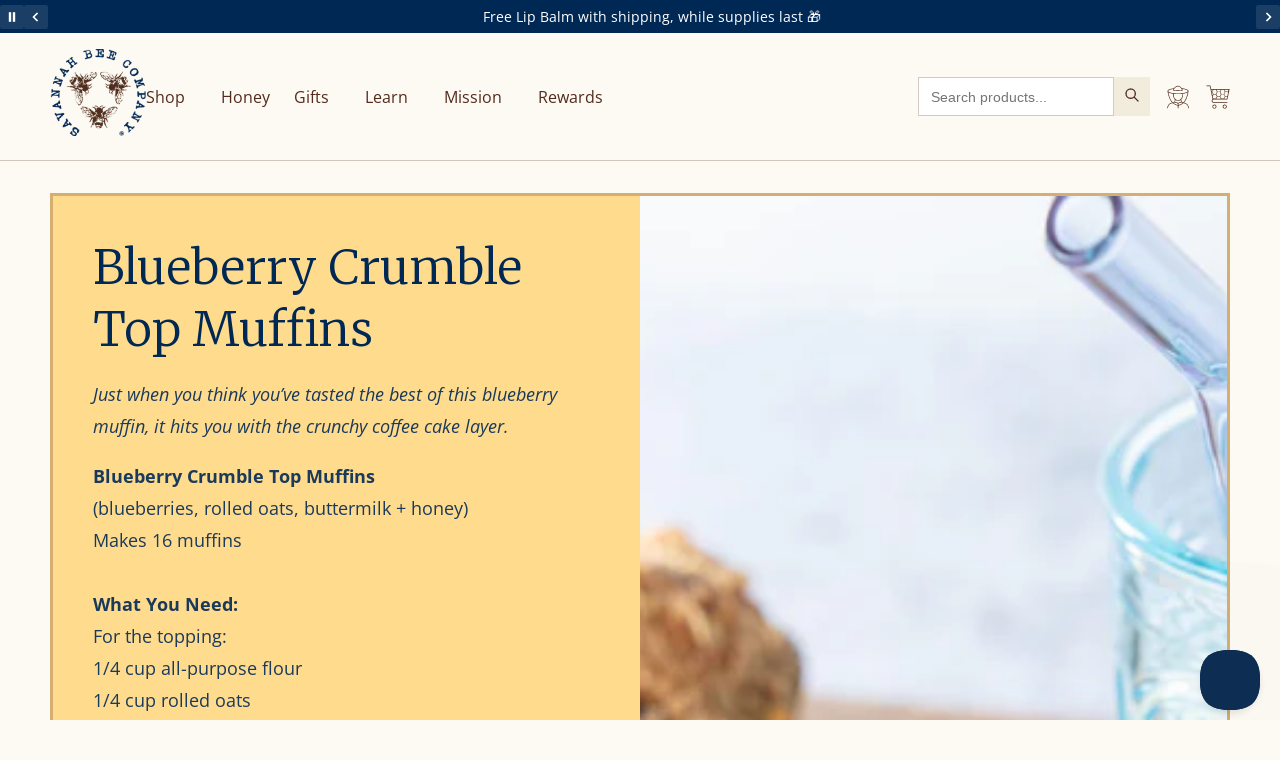

--- FILE ---
content_type: text/html; charset=utf-8
request_url: https://savannahbee.com/blogs/recipes/blueberry-crumble-top-muffins
body_size: 85117
content:
<!doctype html>
<html class="no-js" lang="en">
  <head>
    <!-- Document metadata -->
    <meta charset="utf-8">
    <meta http-equiv="X-UA-Compatible" content="IE=edge">
    <meta name="viewport" content="width=device-width,initial-scale=1">
    <meta name="theme-color" content="">
    <meta name="clarity-site-verification" content="ec87324f-d5ed-4a81-a723-dd5179c531eb">
    <meta name="google-site-verification" content="py7AdE0yEVqwePEQeR8kzXPLmBngw3fgB_L0nc5j_DA">
    <link rel="canonical" href="https://savannahbee.com/blogs/recipes/blueberry-crumble-top-muffins">

    <!-- Google Tag Manager -->
    <script>(function(w,d,s,l,i){w[l]=w[l]||[];w[l].push({'gtm.start':
    new Date().getTime(),event:'gtm.js'});var f=d.getElementsByTagName(s)[0],
    j=d.createElement(s),dl=l!='dataLayer'?'&l='+l:'';j.async=true;j.src=
    'https://www.googletagmanager.com/gtm.js?id='+i+dl;f.parentNode.insertBefore(j,f);
    })(window,document,'script','dataLayer','GTM-KRM4GG5W');</script>
    <!-- End Google Tag Manager --><link rel="icon" type="image/png" href="//savannahbee.com/cdn/shop/files/favicon.png?crop=center&height=32&v=1659025820&width=32"><title>
      Blueberry Crumble Top Muffins
 &ndash; Savannah Bee Company</title>

    
      <meta name="description" content="Just when you think you’ve tasted the best of this blueberry muffin, it hits you with the crunchy coffee cake layer. Blueberry Crumble Top Muffins(blueberries, rolled oats, buttermilk + honey)Makes 16 muffinsWhat You Need:For the topping:1/4 cup all-purpose flour1/4 cup rolled oats3 tablespoons packed brown sugar1 teas">
    

    

<meta property="og:site_name" content="Savannah Bee Company">
<meta property="og:url" content="https://savannahbee.com/blogs/recipes/blueberry-crumble-top-muffins">
<meta property="og:title" content="Blueberry Crumble Top Muffins">
<meta property="og:type" content="article">
<meta property="og:description" content="Just when you think you’ve tasted the best of this blueberry muffin, it hits you with the crunchy coffee cake layer. Blueberry Crumble Top Muffins(blueberries, rolled oats, buttermilk + honey)Makes 16 muffinsWhat You Need:For the topping:1/4 cup all-purpose flour1/4 cup rolled oats3 tablespoons packed brown sugar1 teas"><meta property="og:image" content="http://savannahbee.com/cdn/shop/articles/Savbee_spiced_lemon_blueberry_muffin_002_1_1.jpg?v=1694008855">
  <meta property="og:image:secure_url" content="https://savannahbee.com/cdn/shop/articles/Savbee_spiced_lemon_blueberry_muffin_002_1_1.jpg?v=1694008855">
  <meta property="og:image:width" content="2725">
  <meta property="og:image:height" content="4088"><meta name="twitter:card" content="summary_large_image">
<meta name="twitter:title" content="Blueberry Crumble Top Muffins">
<meta name="twitter:description" content="Just when you think you’ve tasted the best of this blueberry muffin, it hits you with the crunchy coffee cake layer. Blueberry Crumble Top Muffins(blueberries, rolled oats, buttermilk + honey)Makes 16 muffinsWhat You Need:For the topping:1/4 cup all-purpose flour1/4 cup rolled oats3 tablespoons packed brown sugar1 teas">


    <script>window.performance && window.performance.mark && window.performance.mark('shopify.content_for_header.start');</script><meta name="facebook-domain-verification" content="jaesd0gpmzfm9gevsjkyux99hhlihj">
<meta name="google-site-verification" content="uKJaLPzwbrw7eht2Wb5JAyE-d-t3BNbo1GOGlBQJ8pY">
<meta name="google-site-verification" content="YpEWrdJ3YyKNWg-f125SlRX_N9PpwSvhhEYGsTaEy40">
<meta name="google-site-verification" content="uKJaLPzwbrw7eht2Wb5JAyE-d-t3BNbo1GOGlBQJ8pY">
<meta id="shopify-digital-wallet" name="shopify-digital-wallet" content="/63779897568/digital_wallets/dialog">
<meta name="shopify-checkout-api-token" content="6a30561b409fbba214204726af8315ae">
<meta id="in-context-paypal-metadata" data-shop-id="63779897568" data-venmo-supported="false" data-environment="production" data-locale="en_US" data-paypal-v4="true" data-currency="USD">
<link rel="alternate" type="application/atom+xml" title="Feed" href="/blogs/recipes.atom" />
<link rel="alternate" hreflang="x-default" href="https://savannahbee.com/blogs/recipes/blueberry-crumble-top-muffins">
<link rel="alternate" hreflang="en-CA" href="https://savannahbee.com/en-ca/blogs/recipes/blueberry-crumble-top-muffins">
<link rel="alternate" hreflang="en-US" href="https://savannahbee.com/blogs/recipes/blueberry-crumble-top-muffins">
<script async="async" src="/checkouts/internal/preloads.js?locale=en-US"></script>
<link rel="preconnect" href="https://shop.app" crossorigin="anonymous">
<script async="async" src="https://shop.app/checkouts/internal/preloads.js?locale=en-US&shop_id=63779897568" crossorigin="anonymous"></script>
<script id="apple-pay-shop-capabilities" type="application/json">{"shopId":63779897568,"countryCode":"US","currencyCode":"USD","merchantCapabilities":["supports3DS"],"merchantId":"gid:\/\/shopify\/Shop\/63779897568","merchantName":"Savannah Bee Company","requiredBillingContactFields":["postalAddress","email","phone"],"requiredShippingContactFields":["postalAddress","email","phone"],"shippingType":"shipping","supportedNetworks":["visa","masterCard","amex","discover","elo","jcb"],"total":{"type":"pending","label":"Savannah Bee Company","amount":"1.00"},"shopifyPaymentsEnabled":true,"supportsSubscriptions":true}</script>
<script id="shopify-features" type="application/json">{"accessToken":"6a30561b409fbba214204726af8315ae","betas":["rich-media-storefront-analytics"],"domain":"savannahbee.com","predictiveSearch":true,"shopId":63779897568,"locale":"en"}</script>
<script>var Shopify = Shopify || {};
Shopify.shop = "savbee.myshopify.com";
Shopify.locale = "en";
Shopify.currency = {"active":"USD","rate":"1.0"};
Shopify.country = "US";
Shopify.theme = {"name":"Production","id":150634103008,"schema_name":"Savannah Bee","schema_version":"26.1.29+52ec8dd","theme_store_id":null,"role":"main"};
Shopify.theme.handle = "null";
Shopify.theme.style = {"id":null,"handle":null};
Shopify.cdnHost = "savannahbee.com/cdn";
Shopify.routes = Shopify.routes || {};
Shopify.routes.root = "/";</script>
<script type="module">!function(o){(o.Shopify=o.Shopify||{}).modules=!0}(window);</script>
<script>!function(o){function n(){var o=[];function n(){o.push(Array.prototype.slice.apply(arguments))}return n.q=o,n}var t=o.Shopify=o.Shopify||{};t.loadFeatures=n(),t.autoloadFeatures=n()}(window);</script>
<script>
  window.ShopifyPay = window.ShopifyPay || {};
  window.ShopifyPay.apiHost = "shop.app\/pay";
  window.ShopifyPay.redirectState = null;
</script>
<script id="shop-js-analytics" type="application/json">{"pageType":"article"}</script>
<script defer="defer" async type="module" src="//savannahbee.com/cdn/shopifycloud/shop-js/modules/v2/client.init-shop-cart-sync_BN7fPSNr.en.esm.js"></script>
<script defer="defer" async type="module" src="//savannahbee.com/cdn/shopifycloud/shop-js/modules/v2/chunk.common_Cbph3Kss.esm.js"></script>
<script defer="defer" async type="module" src="//savannahbee.com/cdn/shopifycloud/shop-js/modules/v2/chunk.modal_DKumMAJ1.esm.js"></script>
<script type="module">
  await import("//savannahbee.com/cdn/shopifycloud/shop-js/modules/v2/client.init-shop-cart-sync_BN7fPSNr.en.esm.js");
await import("//savannahbee.com/cdn/shopifycloud/shop-js/modules/v2/chunk.common_Cbph3Kss.esm.js");
await import("//savannahbee.com/cdn/shopifycloud/shop-js/modules/v2/chunk.modal_DKumMAJ1.esm.js");

  window.Shopify.SignInWithShop?.initShopCartSync?.({"fedCMEnabled":true,"windoidEnabled":true});

</script>
<script>
  window.Shopify = window.Shopify || {};
  if (!window.Shopify.featureAssets) window.Shopify.featureAssets = {};
  window.Shopify.featureAssets['shop-js'] = {"shop-cart-sync":["modules/v2/client.shop-cart-sync_CJVUk8Jm.en.esm.js","modules/v2/chunk.common_Cbph3Kss.esm.js","modules/v2/chunk.modal_DKumMAJ1.esm.js"],"init-fed-cm":["modules/v2/client.init-fed-cm_7Fvt41F4.en.esm.js","modules/v2/chunk.common_Cbph3Kss.esm.js","modules/v2/chunk.modal_DKumMAJ1.esm.js"],"init-shop-email-lookup-coordinator":["modules/v2/client.init-shop-email-lookup-coordinator_Cc088_bR.en.esm.js","modules/v2/chunk.common_Cbph3Kss.esm.js","modules/v2/chunk.modal_DKumMAJ1.esm.js"],"init-windoid":["modules/v2/client.init-windoid_hPopwJRj.en.esm.js","modules/v2/chunk.common_Cbph3Kss.esm.js","modules/v2/chunk.modal_DKumMAJ1.esm.js"],"shop-button":["modules/v2/client.shop-button_B0jaPSNF.en.esm.js","modules/v2/chunk.common_Cbph3Kss.esm.js","modules/v2/chunk.modal_DKumMAJ1.esm.js"],"shop-cash-offers":["modules/v2/client.shop-cash-offers_DPIskqss.en.esm.js","modules/v2/chunk.common_Cbph3Kss.esm.js","modules/v2/chunk.modal_DKumMAJ1.esm.js"],"shop-toast-manager":["modules/v2/client.shop-toast-manager_CK7RT69O.en.esm.js","modules/v2/chunk.common_Cbph3Kss.esm.js","modules/v2/chunk.modal_DKumMAJ1.esm.js"],"init-shop-cart-sync":["modules/v2/client.init-shop-cart-sync_BN7fPSNr.en.esm.js","modules/v2/chunk.common_Cbph3Kss.esm.js","modules/v2/chunk.modal_DKumMAJ1.esm.js"],"init-customer-accounts-sign-up":["modules/v2/client.init-customer-accounts-sign-up_CfPf4CXf.en.esm.js","modules/v2/client.shop-login-button_DeIztwXF.en.esm.js","modules/v2/chunk.common_Cbph3Kss.esm.js","modules/v2/chunk.modal_DKumMAJ1.esm.js"],"pay-button":["modules/v2/client.pay-button_CgIwFSYN.en.esm.js","modules/v2/chunk.common_Cbph3Kss.esm.js","modules/v2/chunk.modal_DKumMAJ1.esm.js"],"init-customer-accounts":["modules/v2/client.init-customer-accounts_DQ3x16JI.en.esm.js","modules/v2/client.shop-login-button_DeIztwXF.en.esm.js","modules/v2/chunk.common_Cbph3Kss.esm.js","modules/v2/chunk.modal_DKumMAJ1.esm.js"],"avatar":["modules/v2/client.avatar_BTnouDA3.en.esm.js"],"init-shop-for-new-customer-accounts":["modules/v2/client.init-shop-for-new-customer-accounts_CsZy_esa.en.esm.js","modules/v2/client.shop-login-button_DeIztwXF.en.esm.js","modules/v2/chunk.common_Cbph3Kss.esm.js","modules/v2/chunk.modal_DKumMAJ1.esm.js"],"shop-follow-button":["modules/v2/client.shop-follow-button_BRMJjgGd.en.esm.js","modules/v2/chunk.common_Cbph3Kss.esm.js","modules/v2/chunk.modal_DKumMAJ1.esm.js"],"checkout-modal":["modules/v2/client.checkout-modal_B9Drz_yf.en.esm.js","modules/v2/chunk.common_Cbph3Kss.esm.js","modules/v2/chunk.modal_DKumMAJ1.esm.js"],"shop-login-button":["modules/v2/client.shop-login-button_DeIztwXF.en.esm.js","modules/v2/chunk.common_Cbph3Kss.esm.js","modules/v2/chunk.modal_DKumMAJ1.esm.js"],"lead-capture":["modules/v2/client.lead-capture_DXYzFM3R.en.esm.js","modules/v2/chunk.common_Cbph3Kss.esm.js","modules/v2/chunk.modal_DKumMAJ1.esm.js"],"shop-login":["modules/v2/client.shop-login_CA5pJqmO.en.esm.js","modules/v2/chunk.common_Cbph3Kss.esm.js","modules/v2/chunk.modal_DKumMAJ1.esm.js"],"payment-terms":["modules/v2/client.payment-terms_BxzfvcZJ.en.esm.js","modules/v2/chunk.common_Cbph3Kss.esm.js","modules/v2/chunk.modal_DKumMAJ1.esm.js"]};
</script>
<script>(function() {
  var isLoaded = false;
  function asyncLoad() {
    if (isLoaded) return;
    isLoaded = true;
    var urls = ["https:\/\/d18eg7dreypte5.cloudfront.net\/scripts\/integrations\/subscription.js?shop=savbee.myshopify.com","https:\/\/cdn-loyalty.yotpo.com\/loader\/Pz082EHiZYP0wvGVilSTdw.js?shop=savbee.myshopify.com","https:\/\/d18eg7dreypte5.cloudfront.net\/browse-abandonment\/smsbump_timer.js?shop=savbee.myshopify.com","\/\/cdn.shopify.com\/proxy\/c4891768f6cbee78e144e217b172a24e1d2ef55819e3445740a25dd54d1af748\/cdn.bogos.io\/script_tag\/secomapp.scripttag.js?shop=savbee.myshopify.com\u0026sp-cache-control=cHVibGljLCBtYXgtYWdlPTkwMA","https:\/\/assets.dailykarma.io\/prod\/init-v3.js?shop=savbee.myshopify.com","https:\/\/static.rechargecdn.com\/static\/js\/recharge.js?shop=savbee.myshopify.com","\/\/staticw2.yotpo.com\/MHFwsBiYFNm7S85ZRqsxoCdHfS9LnBq2yATwD9zS\/widget.js?shop=savbee.myshopify.com"];
    for (var i = 0; i < urls.length; i++) {
      var s = document.createElement('script');
      s.type = 'text/javascript';
      s.async = true;
      s.src = urls[i];
      var x = document.getElementsByTagName('script')[0];
      x.parentNode.insertBefore(s, x);
    }
  };
  if(window.attachEvent) {
    window.attachEvent('onload', asyncLoad);
  } else {
    window.addEventListener('load', asyncLoad, false);
  }
})();</script>
<script id="__st">var __st={"a":63779897568,"offset":-18000,"reqid":"9f000678-c0f1-4f67-86e2-3a7040ee8fb2-1769997352","pageurl":"savannahbee.com\/blogs\/recipes\/blueberry-crumble-top-muffins","s":"articles-590165999840","u":"86d7d4f8db0e","p":"article","rtyp":"article","rid":590165999840};</script>
<script>window.ShopifyPaypalV4VisibilityTracking = true;</script>
<script id="captcha-bootstrap">!function(){'use strict';const t='contact',e='account',n='new_comment',o=[[t,t],['blogs',n],['comments',n],[t,'customer']],c=[[e,'customer_login'],[e,'guest_login'],[e,'recover_customer_password'],[e,'create_customer']],r=t=>t.map((([t,e])=>`form[action*='/${t}']:not([data-nocaptcha='true']) input[name='form_type'][value='${e}']`)).join(','),a=t=>()=>t?[...document.querySelectorAll(t)].map((t=>t.form)):[];function s(){const t=[...o],e=r(t);return a(e)}const i='password',u='form_key',d=['recaptcha-v3-token','g-recaptcha-response','h-captcha-response',i],f=()=>{try{return window.sessionStorage}catch{return}},m='__shopify_v',_=t=>t.elements[u];function p(t,e,n=!1){try{const o=window.sessionStorage,c=JSON.parse(o.getItem(e)),{data:r}=function(t){const{data:e,action:n}=t;return t[m]||n?{data:e,action:n}:{data:t,action:n}}(c);for(const[e,n]of Object.entries(r))t.elements[e]&&(t.elements[e].value=n);n&&o.removeItem(e)}catch(o){console.error('form repopulation failed',{error:o})}}const l='form_type',E='cptcha';function T(t){t.dataset[E]=!0}const w=window,h=w.document,L='Shopify',v='ce_forms',y='captcha';let A=!1;((t,e)=>{const n=(g='f06e6c50-85a8-45c8-87d0-21a2b65856fe',I='https://cdn.shopify.com/shopifycloud/storefront-forms-hcaptcha/ce_storefront_forms_captcha_hcaptcha.v1.5.2.iife.js',D={infoText:'Protected by hCaptcha',privacyText:'Privacy',termsText:'Terms'},(t,e,n)=>{const o=w[L][v],c=o.bindForm;if(c)return c(t,g,e,D).then(n);var r;o.q.push([[t,g,e,D],n]),r=I,A||(h.body.append(Object.assign(h.createElement('script'),{id:'captcha-provider',async:!0,src:r})),A=!0)});var g,I,D;w[L]=w[L]||{},w[L][v]=w[L][v]||{},w[L][v].q=[],w[L][y]=w[L][y]||{},w[L][y].protect=function(t,e){n(t,void 0,e),T(t)},Object.freeze(w[L][y]),function(t,e,n,w,h,L){const[v,y,A,g]=function(t,e,n){const i=e?o:[],u=t?c:[],d=[...i,...u],f=r(d),m=r(i),_=r(d.filter((([t,e])=>n.includes(e))));return[a(f),a(m),a(_),s()]}(w,h,L),I=t=>{const e=t.target;return e instanceof HTMLFormElement?e:e&&e.form},D=t=>v().includes(t);t.addEventListener('submit',(t=>{const e=I(t);if(!e)return;const n=D(e)&&!e.dataset.hcaptchaBound&&!e.dataset.recaptchaBound,o=_(e),c=g().includes(e)&&(!o||!o.value);(n||c)&&t.preventDefault(),c&&!n&&(function(t){try{if(!f())return;!function(t){const e=f();if(!e)return;const n=_(t);if(!n)return;const o=n.value;o&&e.removeItem(o)}(t);const e=Array.from(Array(32),(()=>Math.random().toString(36)[2])).join('');!function(t,e){_(t)||t.append(Object.assign(document.createElement('input'),{type:'hidden',name:u})),t.elements[u].value=e}(t,e),function(t,e){const n=f();if(!n)return;const o=[...t.querySelectorAll(`input[type='${i}']`)].map((({name:t})=>t)),c=[...d,...o],r={};for(const[a,s]of new FormData(t).entries())c.includes(a)||(r[a]=s);n.setItem(e,JSON.stringify({[m]:1,action:t.action,data:r}))}(t,e)}catch(e){console.error('failed to persist form',e)}}(e),e.submit())}));const S=(t,e)=>{t&&!t.dataset[E]&&(n(t,e.some((e=>e===t))),T(t))};for(const o of['focusin','change'])t.addEventListener(o,(t=>{const e=I(t);D(e)&&S(e,y())}));const B=e.get('form_key'),M=e.get(l),P=B&&M;t.addEventListener('DOMContentLoaded',(()=>{const t=y();if(P)for(const e of t)e.elements[l].value===M&&p(e,B);[...new Set([...A(),...v().filter((t=>'true'===t.dataset.shopifyCaptcha))])].forEach((e=>S(e,t)))}))}(h,new URLSearchParams(w.location.search),n,t,e,['guest_login'])})(!0,!0)}();</script>
<script integrity="sha256-4kQ18oKyAcykRKYeNunJcIwy7WH5gtpwJnB7kiuLZ1E=" data-source-attribution="shopify.loadfeatures" defer="defer" src="//savannahbee.com/cdn/shopifycloud/storefront/assets/storefront/load_feature-a0a9edcb.js" crossorigin="anonymous"></script>
<script crossorigin="anonymous" defer="defer" src="//savannahbee.com/cdn/shopifycloud/storefront/assets/shopify_pay/storefront-65b4c6d7.js?v=20250812"></script>
<script data-source-attribution="shopify.dynamic_checkout.dynamic.init">var Shopify=Shopify||{};Shopify.PaymentButton=Shopify.PaymentButton||{isStorefrontPortableWallets:!0,init:function(){window.Shopify.PaymentButton.init=function(){};var t=document.createElement("script");t.src="https://savannahbee.com/cdn/shopifycloud/portable-wallets/latest/portable-wallets.en.js",t.type="module",document.head.appendChild(t)}};
</script>
<script data-source-attribution="shopify.dynamic_checkout.buyer_consent">
  function portableWalletsHideBuyerConsent(e){var t=document.getElementById("shopify-buyer-consent"),n=document.getElementById("shopify-subscription-policy-button");t&&n&&(t.classList.add("hidden"),t.setAttribute("aria-hidden","true"),n.removeEventListener("click",e))}function portableWalletsShowBuyerConsent(e){var t=document.getElementById("shopify-buyer-consent"),n=document.getElementById("shopify-subscription-policy-button");t&&n&&(t.classList.remove("hidden"),t.removeAttribute("aria-hidden"),n.addEventListener("click",e))}window.Shopify?.PaymentButton&&(window.Shopify.PaymentButton.hideBuyerConsent=portableWalletsHideBuyerConsent,window.Shopify.PaymentButton.showBuyerConsent=portableWalletsShowBuyerConsent);
</script>
<script data-source-attribution="shopify.dynamic_checkout.cart.bootstrap">document.addEventListener("DOMContentLoaded",(function(){function t(){return document.querySelector("shopify-accelerated-checkout-cart, shopify-accelerated-checkout")}if(t())Shopify.PaymentButton.init();else{new MutationObserver((function(e,n){t()&&(Shopify.PaymentButton.init(),n.disconnect())})).observe(document.body,{childList:!0,subtree:!0})}}));
</script>
<link id="shopify-accelerated-checkout-styles" rel="stylesheet" media="screen" href="https://savannahbee.com/cdn/shopifycloud/portable-wallets/latest/accelerated-checkout-backwards-compat.css" crossorigin="anonymous">
<style id="shopify-accelerated-checkout-cart">
        #shopify-buyer-consent {
  margin-top: 1em;
  display: inline-block;
  width: 100%;
}

#shopify-buyer-consent.hidden {
  display: none;
}

#shopify-subscription-policy-button {
  background: none;
  border: none;
  padding: 0;
  text-decoration: underline;
  font-size: inherit;
  cursor: pointer;
}

#shopify-subscription-policy-button::before {
  box-shadow: none;
}

      </style>
<link rel="stylesheet" media="screen" href="//savannahbee.com/cdn/shop/t/172/compiled_assets/styles.css?v=387715">
<script>window.performance && window.performance.mark && window.performance.mark('shopify.content_for_header.end');</script>

    <!-- Resource hints -->
    <link rel="preconnect" href="https://cdn.shopify.com">
    <link rel="preconnect" href="https://monorail-edge.shopifysvc.com">
    <link rel="dns-prefetch" href="//cdnjs.cloudflare.com">
    <link rel="dns-prefetch" href="//staticw2.yotpo.com">
    <link rel="dns-prefetch" href="//cdn-widgetsrepository.yotpo.com">
    <link rel="dns-prefetch" href="//a.klaviyo.com">
    <link rel="dns-prefetch" href="//cdn.506.io"><link rel="preconnect" href="https://fonts.shopifycdn.com" crossorigin><link rel="preconnect" href="https://fonts.googleapis.com">
    <link rel="preconnect" href="https://fonts.gstatic.com" crossorigin>

    <!-- Font loading -->
    <link
      rel="stylesheet"
      href="https://fonts.googleapis.com/css2?family=Merriweather:ital,wght@0,300..900;1,300..900&display=swap"
    >

    <link
      rel="stylesheet"
      href="https://fonts.googleapis.com/css2?family=Merriweather:ital,wght@0,300..900;1,300..900&family=Great+Vibes&display=swap"
    >

    <!-- Typeka Font Declarations -->
    <link rel="stylesheet" href="//savannahbee.com/cdn/shop/t/172/assets/fonts.css?v=20736985484237101491761120101">

    <script src="//savannahbee.com/cdn/shop/t/172/assets/constants.js?v=58251544750838685771746519489" defer="defer"></script>
    <script src="//savannahbee.com/cdn/shop/t/172/assets/pubsub.js?v=158357773527763999511746519491" defer="defer"></script>
    <script src="//savannahbee.com/cdn/shop/t/172/assets/global.js?v=120049870060580176351746519490" defer="defer"></script>
      <script src="https://code.jquery.com/jquery-3.6.0.min.js" defer></script>
      <link rel="stylesheet" href="//savannahbee.com/cdn/shop/t/172/assets/zenyth-styles.css?v=70568488788594564781761120099">
      <script src="//savannahbee.com/cdn/shop/t/172/assets/zenyth_critical.js?v=107019299712972534621746519488" defer="defer"></script>
      <script src="//savannahbee.com/cdn/shop/t/172/assets/zenyth_yotpo.js?v=881593999206678311746519490" defer="defer"></script>
      <script src="//savannahbee.com/cdn/shop/t/172/assets/zenyth_gift-card.js?v=20584748538543467991746519489" defer="defer"></script>
      <script src="//savannahbee.com/cdn/shop/t/172/assets/zenyth_pages.js?v=62126004805585117741750151957" defer="defer"></script>
      <script src="//savannahbee.com/cdn/shop/t/172/assets/zenyth_forms.js?v=33332404387079900101746519489" defer="defer"></script>
      <script src="//savannahbee.com/cdn/shop/t/172/assets/zenyth_form-validator_1.0.0.js?v=158124370726468538671746519489" defer="defer"></script>
    


    <style data-shopify>
          @font-face {
  font-family: "Open Sans";
  font-weight: 400;
  font-style: normal;
  src: url("//savannahbee.com/cdn/fonts/open_sans/opensans_n4.c32e4d4eca5273f6d4ee95ddf54b5bbb75fc9b61.woff2") format("woff2"),
       url("//savannahbee.com/cdn/fonts/open_sans/opensans_n4.5f3406f8d94162b37bfa232b486ac93ee892406d.woff") format("woff");
}

          @font-face {
  font-family: "Open Sans";
  font-weight: 700;
  font-style: normal;
  src: url("//savannahbee.com/cdn/fonts/open_sans/opensans_n7.a9393be1574ea8606c68f4441806b2711d0d13e4.woff2") format("woff2"),
       url("//savannahbee.com/cdn/fonts/open_sans/opensans_n7.7b8af34a6ebf52beb1a4c1d8c73ad6910ec2e553.woff") format("woff");
}

          @font-face {
  font-family: "Open Sans";
  font-weight: 400;
  font-style: italic;
  src: url("//savannahbee.com/cdn/fonts/open_sans/opensans_i4.6f1d45f7a46916cc95c694aab32ecbf7509cbf33.woff2") format("woff2"),
       url("//savannahbee.com/cdn/fonts/open_sans/opensans_i4.4efaa52d5a57aa9a57c1556cc2b7465d18839daa.woff") format("woff");
}

          @font-face {
  font-family: "Open Sans";
  font-weight: 700;
  font-style: italic;
  src: url("//savannahbee.com/cdn/fonts/open_sans/opensans_i7.916ced2e2ce15f7fcd95d196601a15e7b89ee9a4.woff2") format("woff2"),
       url("//savannahbee.com/cdn/fonts/open_sans/opensans_i7.99a9cff8c86ea65461de497ade3d515a98f8b32a.woff") format("woff");
}

          
          
      
          
            :root,
            .color-background-1 {
              --color-background: 255,255,255;
            
              --gradient-background: #ffffff;
            

            

            --color-foreground: 18,18,18;
            --color-background-contrast: 191,191,191;
            --color-shadow: 18,18,18;
            --color-button: 0,40,85;
            --color-button-text: 0,40,85;
            --color-secondary-button: 255,255,255;
            --color-secondary-button-text: 18,18,18;
            --color-link: 18,18,18;
            --color-badge-foreground: 18,18,18;
            --color-badge-background: 255,255,255;
            --color-badge-border: 18,18,18;
            --payment-terms-background-color: rgb(255 255 255);
            --color-base-text: 0, 40, 85;
              --color-shadow: 0, 40, 85;
              --color-base-background-1: 255, 255, 255;
              --color-base-background-2: 252, 250, 242;
              --color-base-solid-button-labels: 255, 255, 255;
              --color-base-outline-button-labels: 0, 40, 85;
              --color-base-accent-1: 0, 40, 85;
              --color-base-accent-2: 83, 43, 30;
              --payment-terms-background-color: ;
            --gradient-base-background-1: #ffffff;
            --gradient-base-background-2: #fcfaf2;
            --gradient-base-accent-1: #002855;
            --gradient-base-accent-2: #532b1e;
          }
          
            
            .color-background-2 {
              --color-background: 252,250,242;
            
              --gradient-background: #fcfaf2;
            

            

            --color-foreground: 18,18,18;
            --color-background-contrast: 228,210,138;
            --color-shadow: 18,18,18;
            --color-button: 18,18,18;
            --color-button-text: 243,243,243;
            --color-secondary-button: 252,250,242;
            --color-secondary-button-text: 18,18,18;
            --color-link: 18,18,18;
            --color-badge-foreground: 18,18,18;
            --color-badge-background: 252,250,242;
            --color-badge-border: 18,18,18;
            --payment-terms-background-color: rgb(252 250 242);
            --color-base-text: 0, 40, 85;
              --color-shadow: 0, 40, 85;
              --color-base-background-1: 255, 255, 255;
              --color-base-background-2: 252, 250, 242;
              --color-base-solid-button-labels: 255, 255, 255;
              --color-base-outline-button-labels: 0, 40, 85;
              --color-base-accent-1: 0, 40, 85;
              --color-base-accent-2: 83, 43, 30;
              --payment-terms-background-color: ;
            --gradient-base-background-1: #ffffff;
            --gradient-base-background-2: #fcfaf2;
            --gradient-base-accent-1: #002855;
            --gradient-base-accent-2: #532b1e;
          }
          
            
            .color-inverse {
              --color-background: 36,40,51;
            
              --gradient-background: #242833;
            

            

            --color-foreground: 255,255,255;
            --color-background-contrast: 47,52,66;
            --color-shadow: 18,18,18;
            --color-button: 255,255,255;
            --color-button-text: 0,0,0;
            --color-secondary-button: 36,40,51;
            --color-secondary-button-text: 255,255,255;
            --color-link: 255,255,255;
            --color-badge-foreground: 255,255,255;
            --color-badge-background: 36,40,51;
            --color-badge-border: 255,255,255;
            --payment-terms-background-color: rgb(36 40 51);
            --color-base-text: 18, 18, 18;
              --color-shadow: 18, 18, 18;
              --color-base-background-1: 255, 255, 255;
              --color-base-background-2: 243, 243, 243;
              --color-base-solid-button-labels: 255, 255, 255;
              --color-base-outline-button-labels: 18, 18, 18;
              --color-base-accent-1: 18, 18, 18;
              --color-base-accent-2: 51, 79, 180;
              --payment-terms-background-color: ;
            --gradient-base-background-1: #ffffff;
            --gradient-base-background-2: #f3f3f3;
            --gradient-base-accent-1: #121212;
            --gradient-base-accent-2: #334fb4;
          }
          
            
            .color-accent-1 {
              --color-background: 0,40,85;
            
              --gradient-background: #002855;
            

            

            --color-foreground: 255,255,255;
            --color-background-contrast: 0,52,110;
            --color-shadow: 0,40,85;
            --color-button: 255,255,255;
            --color-button-text: 0,40,85;
            --color-secondary-button: 0,40,85;
            --color-secondary-button-text: 255,255,255;
            --color-link: 255,255,255;
            --color-badge-foreground: 255,255,255;
            --color-badge-background: 0,40,85;
            --color-badge-border: 255,255,255;
            --payment-terms-background-color: rgb(0 40 85);
            --color-base-text: 18, 18, 18;
              --color-shadow: 18, 18, 18;
              --color-base-background-1: 255, 255, 255;
              --color-base-background-2: 243, 243, 243;
              --color-base-solid-button-labels: 255, 255, 255;
              --color-base-outline-button-labels: 18, 18, 18;
              --color-base-accent-1: 0, 40, 85;
              --color-base-accent-2: 51, 79, 180;
              --payment-terms-background-color: ;
            --gradient-base-background-1: #ffffff;
            --gradient-base-background-2: #f3f3f3;
            --gradient-base-accent-1: #002855;
            --gradient-base-accent-2: #334fb4;
          }
          
            
            .color-accent-2 {
              --color-background: 51,79,180;
            
              --gradient-background: #334fb4;
            

            

            --color-foreground: 255,255,255;
            --color-background-contrast: 23,35,81;
            --color-shadow: 18,18,18;
            --color-button: 255,255,255;
            --color-button-text: 51,79,180;
            --color-secondary-button: 51,79,180;
            --color-secondary-button-text: 255,255,255;
            --color-link: 255,255,255;
            --color-badge-foreground: 255,255,255;
            --color-badge-background: 51,79,180;
            --color-badge-border: 255,255,255;
            --payment-terms-background-color: rgb(51 79 180);
            --color-base-text: 18, 18, 18;
              --color-shadow: 18, 18, 18;
              --color-base-background-1: 255, 255, 255;
              --color-base-background-2: 243, 243, 243;
              --color-base-solid-button-labels: 255, 255, 255;
              --color-base-outline-button-labels: 18, 18, 18;
              --color-base-accent-1: 18, 18, 18;
              --color-base-accent-2: 51, 79, 180;
              --payment-terms-background-color: ;
            --gradient-base-background-1: #ffffff;
            --gradient-base-background-2: #f3f3f3;
            --gradient-base-accent-1: #121212;
            --gradient-base-accent-2: #334fb4;
          }
          
            
            .color-scheme-4d365e06-3c3e-4a6f-a345-1b4dd1eb16ef {
              --color-background: 255,255,255;
            
              --gradient-background: #ffffff;
            

            

            --color-foreground: 18,18,18;
            --color-background-contrast: 191,191,191;
            --color-shadow: 18,18,18;
            --color-button: 0,40,85;
            --color-button-text: 0,40,85;
            --color-secondary-button: 255,255,255;
            --color-secondary-button-text: 18,18,18;
            --color-link: 18,18,18;
            --color-badge-foreground: 18,18,18;
            --color-badge-background: 255,255,255;
            --color-badge-border: 18,18,18;
            --payment-terms-background-color: rgb(255 255 255);
            --color-base-text: 0, 40, 85;
              --color-shadow: 0, 40, 85;
              --color-base-background-1: 255, 255, 255;
              --color-base-background-2: 252, 250, 242;
              --color-base-solid-button-labels: 255, 255, 255;
              --color-base-outline-button-labels: 0, 40, 85;
              --color-base-accent-1: 0, 40, 85;
              --color-base-accent-2: 83, 43, 30;
              --payment-terms-background-color: ;
            --gradient-base-background-1: #ffffff;
            --gradient-base-background-2: #fcfaf2;
            --gradient-base-accent-1: #002855;
            --gradient-base-accent-2: #532b1e;
          }
          

          body, .color-background-1, .color-background-2, .color-inverse, .color-accent-1, .color-accent-2, .color-scheme-4d365e06-3c3e-4a6f-a345-1b4dd1eb16ef {
            color: rgba(var(--color-foreground), 0.75);
            background-color: rgb(var(--color-background));
          }


          :root {
            --font-body-family: "Open Sans", sans-serif;
            --font-body-style: normal;
            --font-body-weight: 400;
            --font-body-weight-bold: 700;

            --font-heading-family: "Merriweather", "New York", Iowan Old Style, Apple Garamond, Baskerville, Times New Roman, Droid Serif, Times, Source Serif Pro, serif, Apple Color Emoji, Segoe UI Emoji, Segoe UI Symbol;
            --font-heading-style: normal;
            --font-heading-weight: 400;

            --font-body-scale: 1.0;
            --font-heading-scale: 1.0;


            --media-padding: px;
            --media-border-opacity: 0.05;
            --media-border-width: 1px;
            --media-radius: 0px;
            --media-shadow-opacity: 0.0;
            --media-shadow-horizontal-offset: 0px;
            --media-shadow-vertical-offset: 4px;
            --media-shadow-blur-radius: 5px;
            --media-shadow-visible: 0;

            --page-width: 130rem;
            --page-width-margin: 0rem;
              
            --card-image-padding: 0.0rem;
            --card-corner-radius: 0.0rem;
            --card-text-alignment: center;
            --card-border-width: 0.0rem;
            --card-border-opacity: 0.1;
            --card-shadow-opacity: 0.0;
            --card-shadow-visible: 0;
            --card-shadow-horizontal-offset: 0.0rem;
            --card-shadow-vertical-offset: 0.4rem;
            --card-shadow-blur-radius: 0.5rem;
              
            --collection-card-image-padding: 0.0rem;
            --collection-card-corner-radius: 0.0rem;
            --collection-card-text-alignment: left;
            --collection-card-border-width: 0.0rem;
            --collection-card-border-opacity: 0.1;
            --collection-card-shadow-opacity: 0.0;
            --collection-card-shadow-visible: 0;
            --collection-card-shadow-horizontal-offset: 0.0rem;
            --collection-card-shadow-vertical-offset: 0.4rem;
            --collection-card-shadow-blur-radius: 0.5rem;

            --blog-card-image-padding: 0.0rem;
            --blog-card-corner-radius: 0.0rem;
            --blog-card-text-alignment: left;
            --blog-card-border-width: 0.0rem;
            --blog-card-border-opacity: 0.1;
            --blog-card-shadow-opacity: 0.0;
            --blog-card-shadow-visible: 0;
            --blog-card-shadow-horizontal-offset: 0.0rem;
            --blog-card-shadow-vertical-offset: 0.4rem;
            --blog-card-shadow-blur-radius: 0.5rem;

            --badge-corner-radius: 4.0rem;

            --product-tag-bg-gold: url(//savannahbee.com/cdn/shop/t/172/assets/gold.png?v=137139984007975268541746519490);
            --product-tag-bg-lavender: url(//savannahbee.com/cdn/shop/t/172/assets/lavender.png?v=96356784959118765101746519488);
            --product-tag-bg-green: url(//savannahbee.com/cdn/shop/t/172/assets/green.png?v=149481630929190992211746519491);

            --popup-border-width: 1px;
            --popup-border-opacity: 0.1;
            --popup-corner-radius: 0px;
            --popup-shadow-opacity: 0.05;
            --popup-shadow-horizontal-offset: 0px;
            --popup-shadow-vertical-offset: 4px;
            --popup-shadow-blur-radius: 5px;

            --drawer-border-width: 1px;
            --drawer-border-opacity: 0.1;
            --drawer-shadow-opacity: 0.0;
            --drawer-shadow-horizontal-offset: 0px;
            --drawer-shadow-vertical-offset: 4px;
            --drawer-shadow-blur-radius: 5px;

            --spacing-sections-desktop: 0px;
            --spacing-sections-mobile: 0px;

            --grid-desktop-vertical-spacing: 8px;
            --grid-desktop-horizontal-spacing: 8px;
            --grid-mobile-vertical-spacing: 4px;
            --grid-mobile-horizontal-spacing: 4px;

            --text-boxes-border-opacity: 0.1;
            --text-boxes-border-width: 0px;
            --text-boxes-radius: 0px;
            --text-boxes-shadow-opacity: 0.0;
            --text-boxes-shadow-visible: 0;
            --text-boxes-shadow-horizontal-offset: 0px;
            --text-boxes-shadow-vertical-offset: 4px;
            --text-boxes-shadow-blur-radius: 5px;

            --buttons-radius: 0px;
            --buttons-radius-outset: 0px;
            --buttons-border-width: 1px;
            --buttons-border-opacity: 1.0;
            --buttons-shadow-opacity: 0.0;
            --buttons-shadow-visible: 0;
            --buttons-shadow-horizontal-offset: 0px;
            --buttons-shadow-vertical-offset: 4px;
            --buttons-shadow-blur-radius: 5px;
            --buttons-border-offset: 0px;

            --inputs-radius: 0px;
            --inputs-border-width: 1px;
            --inputs-border-opacity: 0.55;
            --inputs-shadow-opacity: 0.0;
            --inputs-shadow-horizontal-offset: 0px;
            --inputs-margin-offset: 0px;
            --inputs-shadow-vertical-offset: 4px;
            --inputs-shadow-blur-radius: 5px;
            --inputs-radius-outset: 0px;

            --variant-pills-radius: 40px;
            --variant-pills-border-width: 1px;
            --variant-pills-border-opacity: 0.55;
            --variant-pills-shadow-opacity: 0.0;
            --variant-pills-shadow-horizontal-offset: 0px;
            --variant-pills-shadow-vertical-offset: 4px;
            --variant-pills-shadow-blur-radius: 5px;
          }

          *,
          *::before,
          *::after {
            box-sizing: inherit;
          }

          html {
            box-sizing: border-box;
            font-size: calc(var(--font-body-scale) * 62.5%);
            height: 100%;
          }

          body {
            display: grid;
            grid-template-rows: auto auto 1fr auto;
            grid-template-columns: 100%;
            min-height: 100%;
            margin: 0;
            font-size: 1.5rem;
            /* letter-spacing: 0.06rem; */
            line-height: calc(1 + 0.8 / var(--font-body-scale));
            font-family: var(--font-body-family);
            font-style: var(--font-body-style);
            font-weight: var(--font-body-weight);
          }
          /* added at the time of theme update old to new */
           body:not(.index),
          body:not(.index) #MainContent{
            background-color:#fcfaf2;
          }
          /* added at the time of theme update old to new */
          @media screen and (min-width: 750px) {
            body {
              font-size: 1.6rem;
            }
          }
          /* added at the time of theme update old to new */
          @media screen and (min-width:990px) {
            .main-header-group--wrapper.search--modal-main-wrapper .header-wrapper {
              background-image: url(//savannahbee.com/cdn/shop/t/172/assets/header-bg.png?v=56452728804864920531746519491);
              background-repeat: no-repeat;
              background-position: top left;
            }
            #shopify-block-c961e21e-1aca-47c5-b614-91047ce6856e {
              background-image: url();
              background-repeat: no-repeat;
              background-position: top left;
            }

            body.mission-sb #MainContent{
              background-image: url(//savannahbee.com/cdn/shop/t/172/assets/mission-bg.png?v=123163986504632781771746519489);
              background-repeat: no-repeat;
              background-position: center;
              background-attachment:fixed;
              background-size: cover;
            }
            body.product #MainContent .shopify-section.section{
              position:relative;
            }
            body.product #MainContent .yotpo-main-widget:before{
              background-image: url(//savannahbee.com/cdn/shop/t/172/assets/pdp.png?v=78592531612613925681746519491);
              background-repeat: no-repeat;
              background-position: center;
              background-attachment:fixed;
              background-size: 100%;
              content:"";
              width:100%;
              height:calc(100% + 20px);
              position:absolute;
              left:0;
              z-index:0;
            }
            body.product #MainContent .main-widget.yotpo-display-wrapper{
              position:relative;
              z-index:3;
            }
          }

          

         @media screen and (max-width:1600px) {
            .main-header-group--wrapper.search--modal-main-wrapper .header-wrapper {
              background-size: 285px;
            }
          }
         /* added at the time of theme update old to new */
    </style>

    <!-- TailwindCSS Output -->
    <link href="//savannahbee.com/cdn/shop/t/172/assets/theme.css?v=6255628844326661911769706723" rel="stylesheet" type="text/css" media="all" />

    <link href="//savannahbee.com/cdn/shop/t/172/assets/base.css?v=111603181540343972631746519488" rel="stylesheet" type="text/css" media="all" />
    
    <link href="//savannahbee.com/cdn/shop/t/172/assets/base-custom-live.css?v=133083375359822156051761179681" rel="stylesheet" type="text/css" media="all" />
    <link href="//savannahbee.com/cdn/shop/t/172/assets/custom.css?v=175076393744806379261766100600" rel="stylesheet" type="text/css" media="all" />
    <!-- Honey landing page CSS loaded conditionally -->
    

    <!-- Gift page CSS loaded conditionally -->
    
<link rel="preload" as="font" href="//savannahbee.com/cdn/fonts/open_sans/opensans_n4.c32e4d4eca5273f6d4ee95ddf54b5bbb75fc9b61.woff2" type="font/woff2" crossorigin><!-- Critical Typeka font preloading - OTF -->
    <link rel="preload" as="font" href="//savannahbee.com/cdn/shop/t/172/assets/font-Typeka.otf?v=160170862081506409201761120100" type="font/otf" crossorigin>
    <link rel="preload" as="font" href="//savannahbee.com/cdn/shop/t/172/assets/font-Typeka-Bold.otf?v=16649480250227011351761120099" type="font/otf" crossorigin><link href="//savannahbee.com/cdn/shop/t/172/assets/component-localization-form.css?v=155603600527820746741746519488" rel="stylesheet" type="text/css" media="all" />
      <script src="//savannahbee.com/cdn/shop/t/172/assets/localization-form.js?v=169565320306168926741746519491" defer="defer"></script><link
        rel="stylesheet"
        href="//savannahbee.com/cdn/shop/t/172/assets/component-predictive-search.css?v=80106313974308663871763047545"
        media="print"
        onload="this.media='all'"
      ><script>
      document.documentElement.className = document.documentElement.className.replace('no-js', 'js');
      if (Shopify.designMode) {
        document.documentElement.classList.add('shopify-design-mode');
      }
    </script>

    <!-- Third-party platforms -->
    <script src="https://rapid-cdn.yottaa.com/rapid/lib/-xjPyW0YgqQw8Q.js" async></script>

    <!-- EasyGift (deferred) -->
    
      <script type="text/javascript" src="https://cdn.506.io/eg/script.js?shop=savbee.myshopify.com" defer></script>
    

      <script defer>

    /**
     * IMPORTANT!
     * Do not edit this file. Any changes made could be overwritten by Multiship at
     * any time. If you need assistance, please reach out to us at support@gist-apps.com.
     *
     * The below code is critical to the functionality of Multiship's multiple shipping
     * address and bundle features. It also greatly improves the load time of the
     * application.
     */

    if (typeof(GIST) == 'undefined') {
      window.GIST = GIST = {};
    }
    if (typeof(GIST.f) == 'undefined') {
      GIST.f = {};
    }

    

    


  </script>

  


  


      	
    <!-- ---------Bing UET tracking code Start------------- -->
    <script>
      (function (w, d, t, r, u) {
        var f, n, i;
        (w[u] = w[u] || []),
          (f = function () {
            var o = { ti: '56363362' };
            (o.q = w[u]), (w[u] = new UET(o)), w[u].push('pageLoad');
          }),
          (n = d.createElement(t)),
          (n.src = r),
          (n.async = 1),
          (n.onload = n.onreadystatechange =
            function () {
              var s = this.readyState;
              (s && s !== 'loaded' && s !== 'complete') || (f(), (n.onload = n.onreadystatechange = null));
            }),
          (i = d.getElementsByTagName(t)[0]),
          i.parentNode.insertBefore(n, i);
      })(window, document, 'script', '//bat.bing.com/bat.js', 'uetq');
    </script>
    <!-- ---------Bing UET tracking code End------------- -->
    <script async src="https://cdn-widgetsrepository.yotpo.com/v1/loader/MHFwsBiYFNm7S85ZRqsxoCdHfS9LnBq2yATwD9zS" type="text/javascript"></script>

    <script id="sg-js-global-vars">
      sgGlobalVars = {"storeId":"730a3871-ade0-46ea-9413-04156a2aa688","seenManagerPrompt":false,"storeIsActive":false,"targetInfo":{"cart":{"isAfterElem":false,"isBeforeElem":true,"isInsideElem":false,"customSelector":"","isOn":true,"type":1,"integration":0,"sideCartOn":false,"useCheckoutButton":true},"product":{"useCartButton":true,"isAfterElem":false,"isBeforeElem":true,"isInsideElem":false,"customSelector":"","isOn":false,"type":1,"integration":0},"roundUp":{"isAfterElem":true,"isBeforeElem":false,"isInsideElem":false,"customSelector":"","isOn":false,"useCheckoutButton":true,"integration":0},"addOn":{"isOn":false,"integration":0}},"hideAdditionalScriptPrompt":true,"sgRoundUpId":"43660340494560","sgAddOnIds":[{"DisplayName":"Addon-1.00","Value":1.0,"CmsId":"43660337578208"},{"DisplayName":"Addon-3.00","Value":3.0,"CmsId":"43660337610976"},{"DisplayName":"Addon-5.00","Value":5.0,"CmsId":"43660337643744"},{"DisplayName":"Addon-10.00","Value":10.0,"CmsId":"43660337676512"}]};
      if(sgGlobalVars) {
          sgGlobalVars.cart = {"note":null,"attributes":{},"original_total_price":0,"total_price":0,"total_discount":0,"total_weight":0.0,"item_count":0,"items":[],"requires_shipping":false,"currency":"USD","items_subtotal_price":0,"cart_level_discount_applications":[],"checkout_charge_amount":0};
          sgGlobalVars.currentProduct = null;
          sgGlobalVars.isAdmin =false;
      }
    </script>
    <!-- Anonymous browsers script -->
    <script src="https://xp2023-pix.s3.amazonaws.com/px_CHyn8.js" async></script>

    <!-- Added by Doe: Clarity script -->
    <script type="text/javascript">
      (function (c, l, a, r, i, t, y) {
        c[a] =
          c[a] ||
          function () {
            (c[a].q = c[a].q || []).push(arguments);
          };
        t = l.createElement(r);
        t.async = 1;
        t.src = 'https://www.clarity.ms/tag/' + i;
        y = l.getElementsByTagName(r)[0];
        y.parentNode.insertBefore(t, y);
      })(window, document, 'clarity', 'script', 'o56wsyjna1');
    </script>
    

<!-- Marker widget -->
<script>
  window.markerConfig = {
    project: '69441b0c906d29225b22c481', 
    source: 'snippet'
  };

  !function(e,r,a){if(!e.__Marker){e.__Marker={};var t=[],n={__cs:t};["show","hide","isVisible","capture","cancelCapture","unload","reload","isExtensionInstalled","setReporter","clearReporter","setCustomData","on","off"].forEach(function(e){n[e]=function(){var r=Array.prototype.slice.call(arguments);r.unshift(e),t.push(r)}}),e.Marker=n;var s=r.createElement("script");s.async=1,s.src="https://edge.marker.io/latest/shim.js";var i=r.getElementsByTagName("script")[0];i.parentNode.insertBefore(s,i)}}(window,document);
</script>


  <!-- BEGIN app block: shopify://apps/consentmo-gdpr/blocks/gdpr_cookie_consent/4fbe573f-a377-4fea-9801-3ee0858cae41 -->


<!-- END app block --><!-- BEGIN app block: shopify://apps/klaviyo-email-marketing-sms/blocks/klaviyo-onsite-embed/2632fe16-c075-4321-a88b-50b567f42507 -->












  <script async src="https://static.klaviyo.com/onsite/js/NrsJDM/klaviyo.js?company_id=NrsJDM"></script>
  <script>!function(){if(!window.klaviyo){window._klOnsite=window._klOnsite||[];try{window.klaviyo=new Proxy({},{get:function(n,i){return"push"===i?function(){var n;(n=window._klOnsite).push.apply(n,arguments)}:function(){for(var n=arguments.length,o=new Array(n),w=0;w<n;w++)o[w]=arguments[w];var t="function"==typeof o[o.length-1]?o.pop():void 0,e=new Promise((function(n){window._klOnsite.push([i].concat(o,[function(i){t&&t(i),n(i)}]))}));return e}}})}catch(n){window.klaviyo=window.klaviyo||[],window.klaviyo.push=function(){var n;(n=window._klOnsite).push.apply(n,arguments)}}}}();</script>

  




  <script>
    window.klaviyoReviewsProductDesignMode = false
  </script>







<!-- END app block --><!-- BEGIN app block: shopify://apps/powerful-form-builder/blocks/app-embed/e4bcb1eb-35b2-42e6-bc37-bfe0e1542c9d --><script type="text/javascript" hs-ignore data-cookieconsent="ignore">
  var Globo = Globo || {};
  var globoFormbuilderRecaptchaInit = function(){};
  var globoFormbuilderHcaptchaInit = function(){};
  window.Globo.FormBuilder = window.Globo.FormBuilder || {};
  window.Globo.FormBuilder.shop = {"configuration":{"money_format":"${{amount}}"},"pricing":{"features":{"bulkOrderForm":true,"cartForm":true,"fileUpload":30,"removeCopyright":true,"restrictedEmailDomains":true,"metrics":true}},"settings":{"copyright":"Powered by <a href=\"https://globosoftware.net\" target=\"_blank\">Globo</a> <a href=\"https://apps.shopify.com/form-builder-contact-form\" target=\"_blank\">Form Builder</a>","hideWaterMark":false,"reCaptcha":{"recaptchaType":"v2","siteKey":false,"languageCode":"en"},"hCaptcha":{"siteKey":false},"scrollTop":false,"customCssCode":".globo-form-control[data-type=\"file\"] .globo-label {\n  position: unset !important;\n  font-size: 1.6rem !important;\n  transition: unset !important;\n  letter-spacing: .1rem !important;\n}","customCssEnabled":true,"additionalColumns":[]},"encryption_form_id":1,"url":"https://app.powerfulform.com/","CDN_URL":"https://dxo9oalx9qc1s.cloudfront.net","app_id":"1783207"};

  if(window.Globo.FormBuilder.shop.settings.customCssEnabled && window.Globo.FormBuilder.shop.settings.customCssCode){
    const customStyle = document.createElement('style');
    customStyle.type = 'text/css';
    customStyle.innerHTML = window.Globo.FormBuilder.shop.settings.customCssCode;
    document.head.appendChild(customStyle);
  }

  window.Globo.FormBuilder.forms = [];
    
      
      
      
      window.Globo.FormBuilder.forms[1247] = {"1247":{"elements":[{"id":"group-1","type":"group","label":"Page 1","description":"","elements":[{"id":"text","type":"text","label":{"en":"Buyer First Name"},"placeholder":"First Name","description":"","limitCharacters":false,"characters":100,"hideLabel":false,"keepPositionLabel":false,"required":true,"ifHideLabel":false,"inputIcon":"","columnWidth":50},{"id":"text-2","type":"text","label":{"en":"Buyer Last Name"},"placeholder":"Last Name","description":"","limitCharacters":false,"characters":100,"hideLabel":false,"keepPositionLabel":false,"required":true,"ifHideLabel":false,"inputIcon":"","columnWidth":50,"conditionalField":false},{"id":"name-1","type":"name","label":{"en":"AP Contact Name"},"placeholder":{"en":"Enter name here"},"description":"","limitCharacters":false,"characters":100,"hideLabel":false,"keepPositionLabel":false,"columnWidth":50,"displayType":"show","displayDisjunctive":false,"conditionalField":false,"required":true},{"id":"text-4","type":"text","label":"Company Name","placeholder":"Company Name","description":"","limitCharacters":false,"characters":100,"hideLabel":false,"keepPositionLabel":false,"required":true,"ifHideLabel":false,"inputIcon":"","columnWidth":100,"conditionalField":false},{"id":"text-3","type":"text","label":"Billing Address","placeholder":"Billing Address","description":"","limitCharacters":false,"characters":100,"hideLabel":false,"keepPositionLabel":false,"required":true,"ifHideLabel":false,"inputIcon":"","columnWidth":33.33,"conditionalField":false},{"id":"text-6","type":"text","label":"Billing City","placeholder":"Billing City","description":"","limitCharacters":false,"characters":100,"hideLabel":false,"keepPositionLabel":false,"required":true,"ifHideLabel":false,"inputIcon":"","columnWidth":33.33,"conditionalField":false},{"id":"text-7","type":"text","label":"Billing State","placeholder":"Billing State","description":"","limitCharacters":false,"characters":100,"hideLabel":false,"keepPositionLabel":false,"required":true,"ifHideLabel":false,"inputIcon":"","columnWidth":33.33,"conditionalField":false},{"id":"text-8","type":"text","label":{"en":"Billing ZIP (Only numbers, e.g. 123456)"},"placeholder":"Billing ZIP","description":"","limitCharacters":false,"characters":100,"hideLabel":false,"keepPositionLabel":false,"required":true,"ifHideLabel":false,"inputIcon":"","columnWidth":33.33,"conditionalField":false},{"id":"radio","type":"radio","label":"Shipping Address same as Billing Address","options":[{"label":"Yes","value":"Yes"},{"label":"No","value":"No"}],"defaultOption":"","description":"","hideLabel":false,"keepPositionLabel":false,"required":true,"ifHideLabel":false,"inlineOption":50,"columnWidth":50,"conditionalField":false},{"id":"text-10","type":"text","label":"Shipping Address","placeholder":"Shipping Address","description":"","limitCharacters":false,"characters":100,"hideLabel":false,"keepPositionLabel":false,"required":true,"ifHideLabel":false,"inputIcon":"","columnWidth":50,"conditionalField":true,"onlyShowIf":"radio","radio":"No","conditionalIsValue":"No"},{"id":"text-11","type":"text","label":"Shipping City","placeholder":"Shipping City","description":"","limitCharacters":false,"characters":100,"hideLabel":false,"keepPositionLabel":false,"required":false,"ifHideLabel":false,"inputIcon":"","columnWidth":50,"conditionalField":true,"onlyShowIf":"radio","radio":"No","conditionalIsValue":"No"},{"id":"text-12","type":"text","label":"Shipping State","placeholder":"Shipping State","description":"","limitCharacters":false,"characters":100,"hideLabel":false,"keepPositionLabel":false,"required":true,"ifHideLabel":false,"inputIcon":"","columnWidth":50,"conditionalField":true,"onlyShowIf":"radio","radio":"No","conditionalIsValue":"No"},{"id":"select-1","type":"select","label":{"en":"Is this your storefront?"},"placeholder":"Please select","options":[{"label":{"en":"Yes"},"value":"Yes"},{"label":{"en":"No"},"value":"No"}],"defaultOption":"","description":"","hideLabel":false,"keepPositionLabel":false,"columnWidth":50,"displayType":"show","displayDisjunctive":false,"conditionalField":false,"required":true},{"id":"text-9","type":"text","label":{"en":"# of Store Locations "},"placeholder":"How Many Stores","description":"","limitCharacters":false,"characters":100,"hideLabel":false,"keepPositionLabel":false,"required":true,"ifHideLabel":false,"inputIcon":"","columnWidth":50,"conditionalField":false,"onlyShowIf":false,"radio":false},{"id":"text-13","type":"text","label":{"en":"Shipping ZIP (Only numbers, e.g. 123456)"},"placeholder":"Shipping ZIP","description":"","limitCharacters":false,"characters":100,"hideLabel":false,"keepPositionLabel":false,"required":true,"ifHideLabel":false,"inputIcon":"","columnWidth":50,"conditionalField":true,"radio":"No","displayType":"show","displayRules":[{"field":"radio","relation":"equal","condition":"No"}]},{"id":"radio-1","type":"radio","label":{"en":"Do you accept backorders?"},"options":[{"label":{"en":"Yes"},"value":"Yes"},{"label":{"en":"No"},"value":"No"}],"description":"","otherOptionLabel":"Other","otherOptionPlaceholder":"Enter other option","hideLabel":false,"keepPositionLabel":false,"inlineOption":100,"columnWidth":33.33,"displayType":"show","displayDisjunctive":false,"conditionalField":false,"required":true},{"id":"radio-3","type":"radio","label":{"en":"Are you able to accept a palletized delivery?"},"options":[{"label":{"en":"Yes"},"value":"Yes"},{"label":{"en":"No"},"value":"No"}],"description":"","otherOptionLabel":"Other","otherOptionPlaceholder":"Enter other option","hideLabel":false,"keepPositionLabel":false,"inlineOption":100,"columnWidth":50,"displayType":"show","displayDisjunctive":true,"conditionalField":false,"required":true,"displayRules":[{"field":"","relation":"equal","condition":""}]},{"id":"radio-4","type":"radio","label":{"en":"If you can't accept a palletized delivery, do you require a liftgate?"},"options":[{"label":{"en":"Yes"},"value":"Yes"},{"label":{"en":"No"},"value":"No"}],"description":"","otherOptionLabel":"Other","otherOptionPlaceholder":"Enter other option","hideLabel":false,"keepPositionLabel":false,"inlineOption":100,"columnWidth":50,"displayType":"show","displayDisjunctive":false,"conditionalField":false},{"id":"radio-2","type":"radio","label":{"en":"Do you have a loading dock?"},"options":[{"label":{"en":"Yes"},"value":"Yes"},{"label":{"en":"No"},"value":"No"}],"description":"","otherOptionLabel":"Other","otherOptionPlaceholder":"Enter other option","hideLabel":false,"keepPositionLabel":false,"inlineOption":100,"columnWidth":33.33,"displayType":"show","displayDisjunctive":false,"conditionalField":false,"required":true},{"id":"phone-2","type":"phone","label":{"en":"Cell Phone (Only numbers, e.g. 1300123456)"},"placeholder":"Cell Phone","description":"","validatePhone":false,"onlyShowFlag":false,"defaultCountryCode":"us","limitCharacters":false,"characters":100,"hideLabel":false,"keepPositionLabel":false,"required":false,"ifHideLabel":false,"inputIcon":"","columnWidth":50,"conditionalField":false,"onlyShowIf":false,"radio":false},{"id":"text-1","type":"text","label":{"en":"Please list your M-F receiving hours"},"placeholder":{"en":"ex: M-F 8am - 3pm"},"description":"","limitCharacters":false,"characters":100,"hideLabel":false,"keepPositionLabel":false,"columnWidth":50,"displayType":"show","displayDisjunctive":false,"conditionalField":false,"required":true},{"id":"phone-1","type":"phone","label":{"en":"Best Receiving Team Phone Number (Only numbers, e.g. 1300123456)"},"placeholder":"","description":"","validatePhone":false,"onlyShowFlag":false,"defaultCountryCode":"auto","limitCharacters":false,"characters":100,"hideLabel":false,"keepPositionLabel":false,"columnWidth":50,"displayType":"show","displayDisjunctive":false,"conditionalField":false,"required":true},{"id":"phone","type":"phone","label":{"en":"Business Phone (Only numbers, e.g. 1300123456)"},"placeholder":"Business Phone","description":"","validatePhone":false,"onlyShowFlag":false,"defaultCountryCode":"us","limitCharacters":false,"characters":100,"hideLabel":false,"keepPositionLabel":false,"required":true,"ifHideLabel":false,"inputIcon":"","columnWidth":50,"conditionalField":false,"onlyShowIf":false,"radio":false},{"id":"email","type":"email","label":"Email","placeholder":"Email","description":"","limitCharacters":false,"characters":100,"hideLabel":false,"keepPositionLabel":false,"required":true,"ifHideLabel":false,"inputIcon":"","columnWidth":50,"conditionalField":false,"onlyShowIf":false,"radio":false},{"id":"url","type":"url","label":{"en":"URL (e.g. www.domain.com)"},"placeholder":"URL (Website)","description":"","limitCharacters":false,"characters":100,"hideLabel":false,"keepPositionLabel":false,"required":false,"ifHideLabel":false,"inputIcon":"","columnWidth":50,"conditionalField":false,"onlyShowIf":false,"radio":false},{"id":"number","type":"number","label":"Year Established","placeholder":"Year Established","description":"","limitCharacters":false,"characters":100,"hideLabel":false,"keepPositionLabel":false,"required":false,"ifHideLabel":false,"inputIcon":"","columnWidth":100,"conditionalField":false,"onlyShowIf":false,"radio":false},{"id":"file","type":"file","label":"License\/Resale Number","button-text":"Choose file","placeholder":"","allowed-multiple":false,"allowed-extensions":["jpg","jpeg","png","pdf"],"description":"","uploadPending":"File is uploading. Please wait a second...","uploadSuccess":"File uploaded successfully","hideLabel":false,"keepPositionLabel":false,"required":true,"ifHideLabel":false,"inputIcon":"","columnWidth":50,"conditionalField":false,"onlyShowIf":false,"radio":false},{"id":"number-1","type":"number","label":{"en":"Federal Tax ID#:"},"placeholder":{"en":"Enter here"},"description":"","limitCharacters":false,"characters":100,"hideLabel":false,"keepPositionLabel":false,"columnWidth":50,"displayType":"show","displayDisjunctive":false,"conditionalField":false,"required":true},{"id":"checkbox","type":"checkbox","label":"Customer Profile (Select all that apply)","options":[{"label":"Boutique\/Gift Shop","value":"Boutique\/Gift Shop"},{"label":"Spa","value":"Spa"},{"label":"Food Service","value":"Food Service"},{"label":"Corporate Gift","value":"Corporate Gift"},{"label":"Online Only","value":"Online Only"},{"label":"Gift Baskets","value":"Gift Baskets"},{"label":"Distributor","value":"Distributor"},{"label":"Grocery","value":"Grocery"},{"label":"Other","value":"Other"}],"defaultOptions":"","description":"","hideLabel":false,"keepPositionLabel":false,"required":false,"ifHideLabel":false,"inlineOption":33.33,"columnWidth":100,"conditionalField":false,"onlyShowIf":false,"radio":false},{"id":"textarea","type":"textarea","label":"Describe your business? What products are you interested in?","placeholder":"Message","description":"","limitCharacters":false,"characters":100,"hideLabel":false,"keepPositionLabel":false,"required":true,"ifHideLabel":false,"columnWidth":100,"conditionalField":false,"onlyShowIf":false,"radio":false,"checkbox":false},{"id":"html-1","type":"html","html":{"en":"\u003ch3\u003eTo Place An Order:\u003c\/h3\u003e\n\n\u003cp\u003e\n  Visit our website: \n  \u003ca href=\"https:\/\/form.jotform.com\/Savannah_Bee\/savannah-bee-wholesale-access-form\" target=\"_blank\" rel=\"noopener\"\u003e\n    wholesale.savannahbee.com\n  \u003c\/a\u003e\n\u003c\/p\u003e\n\n\u003cp\u003e\n  Email: \n  \u003ca href=\"mailto:sales@savannahbee.com\"\u003esales@savannahbee.com\u003c\/a\u003e\n\u003c\/p\u003e\n\n\u003cp\u003e\n  Call: \n  \u003ca href=\"tel:8009555080\"\u003e800.955.5080 Option #1\u003c\/a\u003e\n\u003c\/p\u003e"},"columnWidth":50,"displayType":"show","displayDisjunctive":false,"conditionalField":false},{"id":"paragraph","type":"paragraph","text":{"en":"\u003ch3 class=\"ql-align-center\"\u003e\u003cbr\u003e\u003c\/h3\u003e\u003ch3 class=\"ql-align-center\"\u003e\u003cstrong style=\"background-color: transparent; color: rgb(0, 0, 0);\"\u003e2025 Savannah Bee Company\u003c\/strong\u003e\u003c\/h3\u003e\u003ch3 class=\"ql-align-center\"\u003e\u003cstrong style=\"background-color: transparent; color: rgb(0, 0, 0);\"\u003eTerms \u0026amp; Conditions\u003c\/strong\u003e\u003c\/h3\u003e\u003cp class=\"ql-align-center\"\u003e\u003cbr\u003e\u003c\/p\u003e\u003cp\u003e\u003cbr\u003e\u003c\/p\u003e\u003cp\u003e\u003cstrong style=\"background-color: transparent; color: rgb(0, 0, 0);\"\u003eMinimum Order Guidelines\u003c\/strong\u003e\u003c\/p\u003e\u003cp\u003e\u003cspan style=\"background-color: transparent; color: rgb(0, 0, 0);\"\u003eThe minimum opening order must be strictly adhered to at $300; $150 reorder. All orders must ship in full cases.\u003c\/span\u003e\u003c\/p\u003e\u003cp\u003e\u003cstrong style=\"background-color: transparent; color: rgb(0, 0, 0);\"\u003ePayment Terms\u003c\/strong\u003e\u003c\/p\u003e\u003cp\u003e\u003cspan style=\"background-color: transparent; color: rgb(0, 0, 0);\"\u003eInitial orders must be prepaid via Visa, Mastercard, American Express or Discover. If applying for Net 30-day terms, a credit application as well a valid copy of your resale certificate and Federal Tax ID is required to process an application.\u003c\/span\u003e\u003c\/p\u003e\u003cp\u003e\u003cstrong style=\"background-color: transparent; color: rgb(0, 0, 0);\"\u003eShipping Terms\u003c\/strong\u003e\u003c\/p\u003e\u003cp\u003e\u003cspan style=\"background-color: transparent; color: rgb(0, 0, 0);\"\u003eSavannah Bee Company ships the most cost-effective way via FedEx or LTL third party. All orders are FOB Savannah, GA.\u0026nbsp;Customers are responsible for their shipping costs whether Prepaid or Third Party. Standard lead time is 3-5 business days. Any orders with special requirements will require a 14-day lead time. Local pickup may be available at our warehouse, please contact us for more information.\u003c\/span\u003e\u003c\/p\u003e\u003cp\u003e\u003cbr\u003e\u003c\/p\u003e\u003cp\u003e\u003cstrong style=\"background-color: transparent; color: rgb(0, 0, 0);\"\u003eDamages or Missing Items\u003c\/strong\u003e\u003c\/p\u003e\u003cp\u003e\u003cspan style=\"background-color: transparent; color: rgb(0, 0, 0);\"\u003eAll damaged or missing item claims must be reported within 10 business days of receipt of the shipment. We require photos of the damage including the outer case and\/or the items damaged in transit. If the damaged\/missing items are less than $100 then credit will be provided upon approval. If an order is cancelled after it’s fulfilled or in transit a 15% restocking fee will be applied.\u003c\/span\u003e\u003c\/p\u003e\u003cp\u003e\u003cstrong style=\"background-color: transparent; color: rgb(0, 0, 0);\"\u003eThird-Party Resellers\u003c\/strong\u003e\u003c\/p\u003e\u003cp\u003e\u003cspan style=\"background-color: transparent; color: rgb(0, 0, 0);\"\u003eResellers will not sell or advertise Savannah Bee Company products to or through any national or global online marketplaces such as but not limited to Amazon, Walmart, Etsy, eBay, Jet, Facebook etc. or other third-party resellers unless authorized in writing by Savannah Bee Company. Resellers will not create ad campaigns, purchase and or utilize any online keywords containing the term Savannah Bee Company or any Savannah Bee Company product names from any source such as, but not limited to Google ads, Yahoo and Bing.\u003c\/span\u003e\u003c\/p\u003e\u003cp\u003e\u003cstrong style=\"background-color: transparent; color: rgb(0, 0, 0);\"\u003ePromotional Support\u003c\/strong\u003e\u003c\/p\u003e\u003cp\u003e\u003cspan style=\"background-color: transparent; color: rgb(0, 0, 0);\"\u003eWe offer training and promotional materials for both our honey and body care products including - point of sale cards and tear-off pads, webinar\/conference call staff training (available upon request), monthly promotions, Bee fact's photos for reproduction.\u003c\/span\u003e\u003c\/p\u003e\u003cp\u003e\u003cstrong style=\"background-color: transparent; color: rgb(0, 0, 0);\"\u003eHoney Longevity \u0026amp; Crystallization\u003c\/strong\u003e\u003c\/p\u003e\u003cp\u003e\u003cspan style=\"background-color: transparent; color: rgb(0, 0, 0);\"\u003eWe do not accept returns on crystalized honey or separated whipped honey.\u0026nbsp;Honey is a natural sugar-based product and may begin to crystallize. Whipped honey may also begin to separate over a period of time.\u0026nbsp;Products should be stored in temperature-controlled areas to discourage the formation of crystals. To dissolve crystals put the jar into warm water. Whipped honey can be stirred to regain consistency.\u0026nbsp;Honey has virtually unlimited shelf life and never expires. We date our honey the day it is bottled and labeled. Some bottles display a mandated expiration date. Different types of honey or seasonal offerings may not be available from year to year.\u003c\/span\u003e\u003c\/p\u003e\u003cp\u003e\u003cbr\u003e\u003c\/p\u003e\u003cp\u003e\u003cbr\u003e\u003c\/p\u003e"},"columnWidth":100,"conditionalField":false,"onlyShowIf":false,"radio":false,"checkbox":false,"customClass":"znt-paragraph-mod"},{"id":"acceptTerms","type":"acceptTerms","label":"I have read, and agree to Terms and Conditions","rawOption":"Yes","defaultSelected":false,"description":"","required":true,"columnWidth":100,"conditionalField":false,"onlyShowIf":false,"radio":false,"checkbox":false}]}],"errorMessage":{"required":"Please fill in field","invalid":"Invalid","invalidName":"Invalid name","invalidEmail":"Invalid email","invalidURL":"Invalid URL","invalidPhone":"Invalid phone","invalidNumber":"Invalid number","invalidPassword":"Invalid password","confirmPasswordNotMatch":"Confirmed password doesn't match","customerAlreadyExists":"Customer already exists","fileSizeLimit":"File size limit exceeded","fileNotAllowed":"File extension not allowed","requiredCaptcha":"Please, enter the captcha","requiredProducts":"Please select product","limitQuantity":"The number of products left in stock has been exceeded","shopifyInvalidPhone":"phone - Enter a valid phone number to use this delivery method","shopifyPhoneHasAlready":"phone - Phone has already been taken","shopifyInvalidProvice":"addresses.province - is not valid","otherError":"Something went wrong, please try again"},"appearance":{"layout":"default","width":"1200","style":"classic","mainColor":"rgba(0,40,85,1)","headingColor":"rgba(0,40,85,1)","labelColor":"rgba(0,40,85,1)","descriptionColor":"rgba(0,40,85,1)","optionColor":"rgba(0,40,85,1)","paragraphColor":"rgba(0,40,85,1)","paragraphBackground":"rgba(252,250,242,1)","background":"color","backgroundColor":"rgba(252,250,242,1)","backgroundImage":"","backgroundImageAlignment":"middle","floatingIcon":"\u003csvg aria-hidden=\"true\" focusable=\"false\" data-prefix=\"far\" data-icon=\"envelope\" class=\"svg-inline--fa fa-envelope fa-w-16\" role=\"img\" xmlns=\"http:\/\/www.w3.org\/2000\/svg\" viewBox=\"0 0 512 512\"\u003e\u003cpath fill=\"currentColor\" d=\"M464 64H48C21.49 64 0 85.49 0 112v288c0 26.51 21.49 48 48 48h416c26.51 0 48-21.49 48-48V112c0-26.51-21.49-48-48-48zm0 48v40.805c-22.422 18.259-58.168 46.651-134.587 106.49-16.841 13.247-50.201 45.072-73.413 44.701-23.208.375-56.579-31.459-73.413-44.701C106.18 199.465 70.425 171.067 48 152.805V112h416zM48 400V214.398c22.914 18.251 55.409 43.862 104.938 82.646 21.857 17.205 60.134 55.186 103.062 54.955 42.717.231 80.509-37.199 103.053-54.947 49.528-38.783 82.032-64.401 104.947-82.653V400H48z\"\u003e\u003c\/path\u003e\u003c\/svg\u003e","floatingText":"","displayOnAllPage":false,"position":"bottom right","formType":"normalForm","newTemplate":true,"colorScheme":{"solidButton":{"red":0,"green":40,"blue":85,"alpha":1},"solidButtonLabel":{"red":255,"green":255,"blue":255},"text":{"red":0,"green":40,"blue":85,"alpha":1},"outlineButton":{"red":0,"green":40,"blue":85,"alpha":1},"background":{"red":252,"green":250,"blue":242,"alpha":1}},"theme_design":true},"afterSubmit":{"action":"clearForm","message":"\u003cp class=\"MsoNormal\"\u003e\u003cspan style=\"font-family: verdana, geneva, sans-serif;\"\u003eThank you for reaching out to Savannah Bee Company.\u0026nbsp; One of our worker bee\u0026rsquo;s will bee in touch with you very soon.\u003c\/span\u003e\u003c\/p\u003e\n\u003cp\u003e\u003cspan style=\"font-family: verdana, geneva, sans-serif;\"\u003eHave a great day!\u003c\/span\u003e\u003c\/p\u003e","redirectUrl":"","enableGa":false,"gaEventName":"globo_form_submit","gaEventCategory":"Form Builder by Globo","gaEventAction":"Submit","gaEventLabel":"Contact us form","enableFpx":false,"fpxTrackerName":""},"accountPage":{"showAccountDetail":false,"registrationPage":false,"editAccountPage":false,"header":"Header","active":false,"title":"Account details","headerDescription":"Fill out the form to change account information","afterUpdate":"Message after update","message":"\u003ch5\u003eAccount edited successfully!\u003c\/h5\u003e","footer":"Footer","updateText":"Update","footerDescription":""},"footer":{"description":"","previousText":"Previous","nextText":"Next","submitText":"Submit","resetButton":false,"resetButtonText":"Reset","submitFullWidth":false,"submitAlignment":"left"},"header":{"active":true,"title":"New Wholesale Account Application","description":"\u003cp\u003e\u003cbr\u003e\u003c\/p\u003e"},"isStepByStepForm":true,"publish":{"requiredLogin":false,"requiredLoginMessage":"Please \u003ca href='\/account\/login' title='login'\u003elogin\u003c\/a\u003e to continue","publishType":"embedCode","embedCode":"\u003cdiv class=\"globo-formbuilder\" data-id=\"ZmFsc2U=\"\u003e\u003c\/div\u003e","shortCode":"{formbuilder:ZmFsc2U=}","popup":"\u003cbutton class=\"globo-formbuilder-open\" data-id=\"ZmFsc2U=\"\u003eOpen form\u003c\/button\u003e","lightbox":"\u003cdiv class=\"globo-form-publish-modal lightbox hidden\" data-id=\"ZmFsc2U=\"\u003e\u003cdiv class=\"globo-form-modal-content\"\u003e\u003cdiv class=\"globo-formbuilder\" data-id=\"ZmFsc2U=\"\u003e\u003c\/div\u003e\u003c\/div\u003e\u003c\/div\u003e","enableAddShortCode":false,"selectPage":"index","selectPositionOnPage":"top","selectTime":"forever","setCookie":"1","setCookieHours":"1","setCookieWeeks":"1"},"reCaptcha":{"enable":false,"note":"Please make sure that you have set Google reCaptcha v2 Site key and Secret key in \u003ca href=\"\/admin\/settings\"\u003eSettings\u003c\/a\u003e"},"html":"\n\u003cdiv class=\"globo-form default-form globo-form-id-1247 \" data-locale=\"en\" \u003e\n\n\u003cstyle\u003e\n\n\n    :root .globo-form-app[data-id=\"1247\"]{\n        \n        --gfb-color-solidButton: 0,40,85;\n        --gfb-color-solidButtonColor: rgb(var(--gfb-color-solidButton));\n        --gfb-color-solidButtonLabel: 255,255,255;\n        --gfb-color-solidButtonLabelColor: rgb(var(--gfb-color-solidButtonLabel));\n        --gfb-color-text: 0,40,85;\n        --gfb-color-textColor: rgb(var(--gfb-color-text));\n        --gfb-color-outlineButton: 0,40,85;\n        --gfb-color-outlineButtonColor: rgb(var(--gfb-color-outlineButton));\n        --gfb-color-background: 252,250,242;\n        --gfb-color-backgroundColor: rgb(var(--gfb-color-background));\n        \n        --gfb-main-color: rgba(0,40,85,1);\n        --gfb-primary-color: var(--gfb-color-solidButtonColor, var(--gfb-main-color));\n        --gfb-primary-text-color: var(--gfb-color-solidButtonLabelColor, #FFF);\n        --gfb-form-width: 1200px;\n        --gfb-font-family: inherit;\n        --gfb-font-style: inherit;\n        --gfb--image: 40%;\n        --gfb-image-ratio-draft: var(--gfb--image);\n        --gfb-image-ratio: var(--gfb-image-ratio-draft);\n        \n        --gfb-bg-temp-color: #FFF;\n        --gfb-bg-position: middle;\n        \n            --gfb-bg-temp-color: rgba(252,250,242,1);\n        \n        --gfb-bg-color: var(--gfb-color-backgroundColor, var(--gfb-bg-temp-color));\n        \n    }\n    \n.globo-form-id-1247 .globo-form-app{\n    max-width: 1200px;\n    width: -webkit-fill-available;\n    \n    background-color: var(--gfb-bg-color);\n    \n    \n}\n\n.globo-form-id-1247 .globo-form-app .globo-heading{\n    color: var(--gfb-color-textColor, rgba(0,40,85,1))\n}\n\n\n\n.globo-form-id-1247 .globo-form-app .globo-description,\n.globo-form-id-1247 .globo-form-app .header .globo-description{\n    --gfb-color-description: rgba(var(--gfb-color-text), 0.8);\n    color: var(--gfb-color-description, rgba(0,40,85,1));\n}\n.globo-form-id-1247 .globo-form-app .globo-label,\n.globo-form-id-1247 .globo-form-app .globo-form-control label.globo-label,\n.globo-form-id-1247 .globo-form-app .globo-form-control label.globo-label span.label-content{\n    color: var(--gfb-color-textColor, rgba(0,40,85,1));\n    text-align: left;\n}\n.globo-form-id-1247 .globo-form-app .globo-label.globo-position-label{\n    height: 20px !important;\n}\n.globo-form-id-1247 .globo-form-app .globo-form-control .help-text.globo-description,\n.globo-form-id-1247 .globo-form-app .globo-form-control span.globo-description{\n    --gfb-color-description: rgba(var(--gfb-color-text), 0.8);\n    color: var(--gfb-color-description, rgba(0,40,85,1));\n}\n.globo-form-id-1247 .globo-form-app .globo-form-control .checkbox-wrapper .globo-option,\n.globo-form-id-1247 .globo-form-app .globo-form-control .radio-wrapper .globo-option\n{\n    color: var(--gfb-color-textColor, rgba(0,40,85,1));\n}\n.globo-form-id-1247 .globo-form-app .footer,\n.globo-form-id-1247 .globo-form-app .gfb__footer{\n    text-align:left;\n}\n.globo-form-id-1247 .globo-form-app .footer button,\n.globo-form-id-1247 .globo-form-app .gfb__footer button{\n    border:1px solid var(--gfb-primary-color);\n    \n}\n.globo-form-id-1247 .globo-form-app .footer button.submit,\n.globo-form-id-1247 .globo-form-app .gfb__footer button.submit\n.globo-form-id-1247 .globo-form-app .footer button.checkout,\n.globo-form-id-1247 .globo-form-app .gfb__footer button.checkout,\n.globo-form-id-1247 .globo-form-app .footer button.action.loading .spinner,\n.globo-form-id-1247 .globo-form-app .gfb__footer button.action.loading .spinner{\n    background-color: var(--gfb-primary-color);\n    color : #ffffff;\n}\n.globo-form-id-1247 .globo-form-app .globo-form-control .star-rating\u003efieldset:not(:checked)\u003elabel:before {\n    content: url('data:image\/svg+xml; utf8, \u003csvg aria-hidden=\"true\" focusable=\"false\" data-prefix=\"far\" data-icon=\"star\" class=\"svg-inline--fa fa-star fa-w-18\" role=\"img\" xmlns=\"http:\/\/www.w3.org\/2000\/svg\" viewBox=\"0 0 576 512\"\u003e\u003cpath fill=\"rgba(0,40,85,1)\" d=\"M528.1 171.5L382 150.2 316.7 17.8c-11.7-23.6-45.6-23.9-57.4 0L194 150.2 47.9 171.5c-26.2 3.8-36.7 36.1-17.7 54.6l105.7 103-25 145.5c-4.5 26.3 23.2 46 46.4 33.7L288 439.6l130.7 68.7c23.2 12.2 50.9-7.4 46.4-33.7l-25-145.5 105.7-103c19-18.5 8.5-50.8-17.7-54.6zM388.6 312.3l23.7 138.4L288 385.4l-124.3 65.3 23.7-138.4-100.6-98 139-20.2 62.2-126 62.2 126 139 20.2-100.6 98z\"\u003e\u003c\/path\u003e\u003c\/svg\u003e');\n}\n.globo-form-id-1247 .globo-form-app .globo-form-control .star-rating\u003efieldset\u003einput:checked ~ label:before {\n    content: url('data:image\/svg+xml; utf8, \u003csvg aria-hidden=\"true\" focusable=\"false\" data-prefix=\"fas\" data-icon=\"star\" class=\"svg-inline--fa fa-star fa-w-18\" role=\"img\" xmlns=\"http:\/\/www.w3.org\/2000\/svg\" viewBox=\"0 0 576 512\"\u003e\u003cpath fill=\"rgba(0,40,85,1)\" d=\"M259.3 17.8L194 150.2 47.9 171.5c-26.2 3.8-36.7 36.1-17.7 54.6l105.7 103-25 145.5c-4.5 26.3 23.2 46 46.4 33.7L288 439.6l130.7 68.7c23.2 12.2 50.9-7.4 46.4-33.7l-25-145.5 105.7-103c19-18.5 8.5-50.8-17.7-54.6L382 150.2 316.7 17.8c-11.7-23.6-45.6-23.9-57.4 0z\"\u003e\u003c\/path\u003e\u003c\/svg\u003e');\n}\n.globo-form-id-1247 .globo-form-app .globo-form-control .star-rating\u003efieldset:not(:checked)\u003elabel:hover:before,\n.globo-form-id-1247 .globo-form-app .globo-form-control .star-rating\u003efieldset:not(:checked)\u003elabel:hover ~ label:before{\n    content : url('data:image\/svg+xml; utf8, \u003csvg aria-hidden=\"true\" focusable=\"false\" data-prefix=\"fas\" data-icon=\"star\" class=\"svg-inline--fa fa-star fa-w-18\" role=\"img\" xmlns=\"http:\/\/www.w3.org\/2000\/svg\" viewBox=\"0 0 576 512\"\u003e\u003cpath fill=\"rgba(0,40,85,1)\" d=\"M259.3 17.8L194 150.2 47.9 171.5c-26.2 3.8-36.7 36.1-17.7 54.6l105.7 103-25 145.5c-4.5 26.3 23.2 46 46.4 33.7L288 439.6l130.7 68.7c23.2 12.2 50.9-7.4 46.4-33.7l-25-145.5 105.7-103c19-18.5 8.5-50.8-17.7-54.6L382 150.2 316.7 17.8c-11.7-23.6-45.6-23.9-57.4 0z\"\u003e\u003c\/path\u003e\u003c\/svg\u003e')\n}\n.globo-form-id-1247 .globo-form-app .globo-form-control .checkbox-wrapper .checkbox-input:checked ~ .checkbox-label:before {\n    border-color: var(--gfb-primary-color);\n    box-shadow: 0 4px 6px rgba(50,50,93,0.11), 0 1px 3px rgba(0,0,0,0.08);\n    background-color: var(--gfb-primary-color);\n}\n.globo-form-id-1247 .globo-form-app .step.-completed .step__number,\n.globo-form-id-1247 .globo-form-app .line.-progress,\n.globo-form-id-1247 .globo-form-app .line.-start{\n    background-color: var(--gfb-primary-color);\n}\n.globo-form-id-1247 .globo-form-app .checkmark__check,\n.globo-form-id-1247 .globo-form-app .checkmark__circle{\n    stroke: var(--gfb-primary-color);\n}\n.globo-form-id-1247 .floating-button{\n    background-color: var(--gfb-primary-color);\n}\n.globo-form-id-1247 .globo-form-app .globo-form-control .checkbox-wrapper .checkbox-input ~ .checkbox-label:before,\n.globo-form-app .globo-form-control .radio-wrapper .radio-input ~ .radio-label:after{\n    border-color : var(--gfb-primary-color);\n}\n.globo-form-id-1247 .flatpickr-day.selected, \n.globo-form-id-1247 .flatpickr-day.startRange, \n.globo-form-id-1247 .flatpickr-day.endRange, \n.globo-form-id-1247 .flatpickr-day.selected.inRange, \n.globo-form-id-1247 .flatpickr-day.startRange.inRange, \n.globo-form-id-1247 .flatpickr-day.endRange.inRange, \n.globo-form-id-1247 .flatpickr-day.selected:focus, \n.globo-form-id-1247 .flatpickr-day.startRange:focus, \n.globo-form-id-1247 .flatpickr-day.endRange:focus, \n.globo-form-id-1247 .flatpickr-day.selected:hover, \n.globo-form-id-1247 .flatpickr-day.startRange:hover, \n.globo-form-id-1247 .flatpickr-day.endRange:hover, \n.globo-form-id-1247 .flatpickr-day.selected.prevMonthDay, \n.globo-form-id-1247 .flatpickr-day.startRange.prevMonthDay, \n.globo-form-id-1247 .flatpickr-day.endRange.prevMonthDay, \n.globo-form-id-1247 .flatpickr-day.selected.nextMonthDay, \n.globo-form-id-1247 .flatpickr-day.startRange.nextMonthDay, \n.globo-form-id-1247 .flatpickr-day.endRange.nextMonthDay {\n    background: var(--gfb-primary-color);\n    border-color: var(--gfb-primary-color);\n}\n.globo-form-id-1247 .globo-paragraph {\n    background: rgba(252,250,242,1);\n    color: var(--gfb-color-textColor, rgba(0,40,85,1));\n    width: 100%!important;\n}\n\n[dir=\"rtl\"] .globo-form-app .header .title,\n[dir=\"rtl\"] .globo-form-app .header .description,\n[dir=\"rtl\"] .globo-form-id-1247 .globo-form-app .globo-heading,\n[dir=\"rtl\"] .globo-form-id-1247 .globo-form-app .globo-label,\n[dir=\"rtl\"] .globo-form-id-1247 .globo-form-app .globo-form-control label.globo-label,\n[dir=\"rtl\"] .globo-form-id-1247 .globo-form-app .globo-form-control label.globo-label span.label-content{\n    text-align: right;\n}\n\n[dir=\"rtl\"] .globo-form-app .line {\n    left: unset;\n    right: 50%;\n}\n\n[dir=\"rtl\"] .globo-form-id-1247 .globo-form-app .line.-start {\n    left: unset;    \n    right: 0%;\n}\n\n\u003c\/style\u003e\n\n\n\n\n\u003cdiv class=\"globo-form-app default-layout gfb-style-classic  gfb-font-size-medium\" data-id=1247\u003e\n    \n    \u003cdiv class=\"header dismiss hidden\" onclick=\"Globo.FormBuilder.closeModalForm(this)\"\u003e\n        \u003csvg width=20 height=20 viewBox=\"0 0 20 20\" class=\"\" focusable=\"false\" aria-hidden=\"true\"\u003e\u003cpath d=\"M11.414 10l4.293-4.293a.999.999 0 1 0-1.414-1.414L10 8.586 5.707 4.293a.999.999 0 1 0-1.414 1.414L8.586 10l-4.293 4.293a.999.999 0 1 0 1.414 1.414L10 11.414l4.293 4.293a.997.997 0 0 0 1.414 0 .999.999 0 0 0 0-1.414L11.414 10z\" fill-rule=\"evenodd\"\u003e\u003c\/path\u003e\u003c\/svg\u003e\n    \u003c\/div\u003e\n    \u003cform class=\"g-container\" novalidate action=\"https:\/\/app.powerfulform.com\/api\/front\/form\/1247\/send\" method=\"POST\" enctype=\"multipart\/form-data\" data-id=1247\u003e\n        \n            \n            \u003cdiv class=\"header\" data-path=\"header\"\u003e\n                \u003ch3 class=\"title globo-heading\"\u003eNew Wholesale Account Application\u003c\/h3\u003e\n                \n            \u003c\/div\u003e\n            \n        \n        \n            \u003cdiv class=\"globo-formbuilder-wizard\" data-id=1247\u003e\n                \u003cdiv class=\"wizard__content\"\u003e\n                    \u003cheader class=\"wizard__header\"\u003e\n                        \u003cdiv class=\"wizard__steps\"\u003e\n                        \u003cnav class=\"steps hidden\"\u003e\n                            \n                            \n                                \n                            \n                            \n                                \n                                    \n                                    \n                                    \n                                    \n                                    \u003cdiv class=\"step last \" data-element-id=\"group-1\"  data-step=\"0\" \u003e\n                                        \u003cdiv class=\"step__content\"\u003e\n                                            \u003cp class=\"step__number\"\u003e\u003c\/p\u003e\n                                            \u003csvg class=\"checkmark\" xmlns=\"http:\/\/www.w3.org\/2000\/svg\" width=52 height=52 viewBox=\"0 0 52 52\"\u003e\n                                                \u003ccircle class=\"checkmark__circle\" cx=\"26\" cy=\"26\" r=\"25\" fill=\"none\"\/\u003e\n                                                \u003cpath class=\"checkmark__check\" fill=\"none\" d=\"M14.1 27.2l7.1 7.2 16.7-16.8\"\/\u003e\n                                            \u003c\/svg\u003e\n                                            \u003cdiv class=\"lines\"\u003e\n                                                \n                                                    \u003cdiv class=\"line -start\"\u003e\u003c\/div\u003e\n                                                \n                                                \u003cdiv class=\"line -background\"\u003e\n                                                \u003c\/div\u003e\n                                                \u003cdiv class=\"line -progress\"\u003e\n                                                \u003c\/div\u003e\n                                            \u003c\/div\u003e  \n                                        \u003c\/div\u003e\n                                    \u003c\/div\u003e\n                                \n                            \n                        \u003c\/nav\u003e\n                        \u003c\/div\u003e\n                    \u003c\/header\u003e\n                    \u003cdiv class=\"panels\"\u003e\n                        \n                            \n                            \n                            \n                            \n                                \u003cdiv class=\"panel \" data-element-id=\"group-1\" data-id=1247  data-step=\"0\" style=\"padding-top:0\"\u003e\n                                    \n                                            \n                                                \n                                                    \n\n\n\n\n\n\n\n\n\n\n\n\n\n\n\n\n    \n\n\n\n\n\n\n\n\n\n\n\u003cdiv class=\"globo-form-control layout-2-column \"  data-type='text' data-element-id='text'\u003e\n    \n    \n\n\n    \n        \n\u003clabel for=\"1247-text\" class=\"classic-label globo-label gfb__label-v2 \" data-label=\"Buyer First Name\"\u003e\n    \u003cspan class=\"label-content\" data-label=\"Buyer First Name\"\u003eBuyer First Name\u003c\/span\u003e\n    \n        \u003cspan class=\"text-danger text-smaller\"\u003e *\u003c\/span\u003e\n    \n\u003c\/label\u003e\n\n    \n\n    \u003cdiv class=\"globo-form-input\"\u003e\n        \n        \n        \u003cinput type=\"text\"  data-type=\"text\" class=\"classic-input\" id=\"1247-text\" name=\"text\" placeholder=\"First Name\" presence  \u003e\n    \u003c\/div\u003e\n    \n    \u003csmall class=\"messages\" id=\"1247-text-error\"\u003e\u003c\/small\u003e\n\u003c\/div\u003e\n\n\n\n\n                                                \n                                            \n                                                \n                                                    \n\n\n\n\n\n\n\n\n\n\n\n\n\n\n\n\n    \n\n\n\n\n\n\n\n\n\n\n\u003cdiv class=\"globo-form-control layout-2-column \"  data-type='text' data-element-id='text-2'\u003e\n    \n    \n\n\n    \n        \n\u003clabel for=\"1247-text-2\" class=\"classic-label globo-label gfb__label-v2 \" data-label=\"Buyer Last Name\"\u003e\n    \u003cspan class=\"label-content\" data-label=\"Buyer Last Name\"\u003eBuyer Last Name\u003c\/span\u003e\n    \n        \u003cspan class=\"text-danger text-smaller\"\u003e *\u003c\/span\u003e\n    \n\u003c\/label\u003e\n\n    \n\n    \u003cdiv class=\"globo-form-input\"\u003e\n        \n        \n        \u003cinput type=\"text\"  data-type=\"text\" class=\"classic-input\" id=\"1247-text-2\" name=\"text-2\" placeholder=\"Last Name\" presence  \u003e\n    \u003c\/div\u003e\n    \n    \u003csmall class=\"messages\" id=\"1247-text-2-error\"\u003e\u003c\/small\u003e\n\u003c\/div\u003e\n\n\n\n\n                                                \n                                            \n                                                \n                                                    \n\n\n\n\n\n\n\n\n\n\n\n\n\n\n\n\n    \n\n\n\n\n\n\n\n\n\n\n\u003cdiv class=\"globo-form-control layout-2-column \"  data-type='name' data-element-id='name-1'\u003e\n\n    \n\n\n    \n        \n\u003clabel for=\"1247-name-1\" class=\"classic-label globo-label gfb__label-v2 \" data-label=\"AP Contact Name\"\u003e\n    \u003cspan class=\"label-content\" data-label=\"AP Contact Name\"\u003eAP Contact Name\u003c\/span\u003e\n    \n        \u003cspan class=\"text-danger text-smaller\"\u003e *\u003c\/span\u003e\n    \n\u003c\/label\u003e\n\n    \n\n    \u003cdiv class=\"globo-form-input\"\u003e\n        \n        \n        \u003cinput type=\"text\"  data-type=\"name\" class=\"classic-input\" id=\"1247-name-1\" name=\"name-1\" placeholder=\"Enter name here\" presence  \u003e\n    \u003c\/div\u003e\n    \n    \u003csmall class=\"messages\" id=\"1247-name-1-error\"\u003e\u003c\/small\u003e\n\u003c\/div\u003e\n\n\n\n                                                \n                                            \n                                                \n                                                    \n\n\n\n\n\n\n\n\n\n\n\n\n\n\n\n\n    \n\n\n\n\n\n\n\n\n\n\n\u003cdiv class=\"globo-form-control layout-1-column \"  data-type='text' data-element-id='text-4'\u003e\n    \n    \n\n\n    \n        \n\u003clabel for=\"1247-text-4\" class=\"classic-label globo-label gfb__label-v2 \" data-label=\"Company Name\"\u003e\n    \u003cspan class=\"label-content\" data-label=\"Company Name\"\u003eCompany Name\u003c\/span\u003e\n    \n        \u003cspan class=\"text-danger text-smaller\"\u003e *\u003c\/span\u003e\n    \n\u003c\/label\u003e\n\n    \n\n    \u003cdiv class=\"globo-form-input\"\u003e\n        \n        \n        \u003cinput type=\"text\"  data-type=\"text\" class=\"classic-input\" id=\"1247-text-4\" name=\"text-4\" placeholder=\"Company Name\" presence  \u003e\n    \u003c\/div\u003e\n    \n    \u003csmall class=\"messages\" id=\"1247-text-4-error\"\u003e\u003c\/small\u003e\n\u003c\/div\u003e\n\n\n\n\n                                                \n                                            \n                                                \n                                                    \n\n\n\n\n\n\n\n\n\n\n\n\n\n\n\n\n    \n\n\n\n\n\n\n\n\n\n\n\u003cdiv class=\"globo-form-control layout-3-column \"  data-type='text' data-element-id='text-3'\u003e\n    \n    \n\n\n    \n        \n\u003clabel for=\"1247-text-3\" class=\"classic-label globo-label gfb__label-v2 \" data-label=\"Billing Address\"\u003e\n    \u003cspan class=\"label-content\" data-label=\"Billing Address\"\u003eBilling Address\u003c\/span\u003e\n    \n        \u003cspan class=\"text-danger text-smaller\"\u003e *\u003c\/span\u003e\n    \n\u003c\/label\u003e\n\n    \n\n    \u003cdiv class=\"globo-form-input\"\u003e\n        \n        \n        \u003cinput type=\"text\"  data-type=\"text\" class=\"classic-input\" id=\"1247-text-3\" name=\"text-3\" placeholder=\"Billing Address\" presence  \u003e\n    \u003c\/div\u003e\n    \n    \u003csmall class=\"messages\" id=\"1247-text-3-error\"\u003e\u003c\/small\u003e\n\u003c\/div\u003e\n\n\n\n\n                                                \n                                            \n                                                \n                                                    \n\n\n\n\n\n\n\n\n\n\n\n\n\n\n\n\n    \n\n\n\n\n\n\n\n\n\n\n\u003cdiv class=\"globo-form-control layout-3-column \"  data-type='text' data-element-id='text-6'\u003e\n    \n    \n\n\n    \n        \n\u003clabel for=\"1247-text-6\" class=\"classic-label globo-label gfb__label-v2 \" data-label=\"Billing City\"\u003e\n    \u003cspan class=\"label-content\" data-label=\"Billing City\"\u003eBilling City\u003c\/span\u003e\n    \n        \u003cspan class=\"text-danger text-smaller\"\u003e *\u003c\/span\u003e\n    \n\u003c\/label\u003e\n\n    \n\n    \u003cdiv class=\"globo-form-input\"\u003e\n        \n        \n        \u003cinput type=\"text\"  data-type=\"text\" class=\"classic-input\" id=\"1247-text-6\" name=\"text-6\" placeholder=\"Billing City\" presence  \u003e\n    \u003c\/div\u003e\n    \n    \u003csmall class=\"messages\" id=\"1247-text-6-error\"\u003e\u003c\/small\u003e\n\u003c\/div\u003e\n\n\n\n\n                                                \n                                            \n                                                \n                                                    \n\n\n\n\n\n\n\n\n\n\n\n\n\n\n\n\n    \n\n\n\n\n\n\n\n\n\n\n\u003cdiv class=\"globo-form-control layout-3-column \"  data-type='text' data-element-id='text-7'\u003e\n    \n    \n\n\n    \n        \n\u003clabel for=\"1247-text-7\" class=\"classic-label globo-label gfb__label-v2 \" data-label=\"Billing State\"\u003e\n    \u003cspan class=\"label-content\" data-label=\"Billing State\"\u003eBilling State\u003c\/span\u003e\n    \n        \u003cspan class=\"text-danger text-smaller\"\u003e *\u003c\/span\u003e\n    \n\u003c\/label\u003e\n\n    \n\n    \u003cdiv class=\"globo-form-input\"\u003e\n        \n        \n        \u003cinput type=\"text\"  data-type=\"text\" class=\"classic-input\" id=\"1247-text-7\" name=\"text-7\" placeholder=\"Billing State\" presence  \u003e\n    \u003c\/div\u003e\n    \n    \u003csmall class=\"messages\" id=\"1247-text-7-error\"\u003e\u003c\/small\u003e\n\u003c\/div\u003e\n\n\n\n\n                                                \n                                            \n                                                \n                                                    \n\n\n\n\n\n\n\n\n\n\n\n\n\n\n\n\n    \n\n\n\n\n\n\n\n\n\n\n\u003cdiv class=\"globo-form-control layout-3-column \"  data-type='text' data-element-id='text-8'\u003e\n    \n    \n\n\n    \n        \n\u003clabel for=\"1247-text-8\" class=\"classic-label globo-label gfb__label-v2 \" data-label=\"Billing ZIP (Only numbers, e.g. 123456)\"\u003e\n    \u003cspan class=\"label-content\" data-label=\"Billing ZIP (Only numbers, e.g. 123456)\"\u003eBilling ZIP (Only numbers, e.g. 123456)\u003c\/span\u003e\n    \n        \u003cspan class=\"text-danger text-smaller\"\u003e *\u003c\/span\u003e\n    \n\u003c\/label\u003e\n\n    \n\n    \u003cdiv class=\"globo-form-input\"\u003e\n        \n        \n        \u003cinput type=\"text\"  data-type=\"text\" class=\"classic-input\" id=\"1247-text-8\" name=\"text-8\" placeholder=\"Billing ZIP\" presence  \u003e\n    \u003c\/div\u003e\n    \n    \u003csmall class=\"messages\" id=\"1247-text-8-error\"\u003e\u003c\/small\u003e\n\u003c\/div\u003e\n\n\n\n\n                                                \n                                            \n                                                \n                                                    \n\n\n\n\n\n\n\n\n\n\n\n\n\n\n\n\n    \n\n\n\n\n\n\n\n\n\n\n\u003cdiv class=\"globo-form-control layout-2-column \"  data-type='radio' data-element-id='radio' data-default-value=\"\" data-type=\"radio\"\u003e\n    \n\n\n    \u003clabel tabindex=\"0\" class=\"classic-label globo-label \" data-label=\"Shipping Address same as Billing Address\"\u003e\u003cspan class=\"label-content\" data-label=\"Shipping Address same as Billing Address\"\u003eShipping Address same as Billing Address\u003c\/span\u003e\u003cspan class=\"text-danger text-smaller\"\u003e *\u003c\/span\u003e\u003c\/label\u003e\n    \n    \n    \u003cdiv class=\"globo-form-input\"\u003e\n        \u003cul class=\"flex-wrap\"\u003e\n            \n            \u003cli class=\"globo-list-control option-2-column\"\u003e\n                \u003cdiv class=\"radio-wrapper\"\u003e\n                    \u003cinput class=\"radio-input\"  id=\"1247-radio-Yes-\" type=\"radio\"   data-type=\"radio\" name=\"radio\" presence value=\"Yes\"\u003e\n                    \u003clabel tabindex=\"0\" aria-label=\"Yes\" class=\"radio-label globo-option\" for=\"1247-radio-Yes-\"\u003eYes\u003c\/label\u003e\n                \u003c\/div\u003e\n            \u003c\/li\u003e\n            \n            \u003cli class=\"globo-list-control option-2-column\"\u003e\n                \u003cdiv class=\"radio-wrapper\"\u003e\n                    \u003cinput class=\"radio-input\"  id=\"1247-radio-No-\" type=\"radio\"   data-type=\"radio\" name=\"radio\" presence value=\"No\"\u003e\n                    \u003clabel tabindex=\"0\" aria-label=\"No\" class=\"radio-label globo-option\" for=\"1247-radio-No-\"\u003eNo\u003c\/label\u003e\n                \u003c\/div\u003e\n            \u003c\/li\u003e\n            \n            \n        \u003c\/ul\u003e\n    \u003c\/div\u003e\n    \u003csmall class=\"help-text globo-description\"\u003e\u003c\/small\u003e\n    \u003csmall class=\"messages\" id=\"1247-radio-error\"\u003e\u003c\/small\u003e\n\u003c\/div\u003e\n\n\n\n                                                \n                                            \n                                                \n                                                    \n\n\n\n\n\n\n\n\n\n\n\n\n\n\n\n\n    \n\n\n\n\n\n\n\n\n    \n\n\n\n\n\n\n\n\n\n\n\u003cdiv class=\"globo-form-control layout-2-column conditional-field \"  data-connected-id='radio' data-connected-value='No' data-type='text' data-element-id='text-10'\u003e\n    \n    \n\n\n    \n        \n\u003clabel for=\"1247-text-10\" class=\"classic-label globo-label gfb__label-v2 \" data-label=\"Shipping Address\"\u003e\n    \u003cspan class=\"label-content\" data-label=\"Shipping Address\"\u003eShipping Address\u003c\/span\u003e\n    \n        \u003cspan class=\"text-danger text-smaller\"\u003e *\u003c\/span\u003e\n    \n\u003c\/label\u003e\n\n    \n\n    \u003cdiv class=\"globo-form-input\"\u003e\n        \n        \n        \u003cinput type=\"text\" disabled='disabled' data-type=\"text\" class=\"classic-input\" id=\"1247-text-10\" name=\"text-10\" placeholder=\"Shipping Address\" presence  \u003e\n    \u003c\/div\u003e\n    \n    \u003csmall class=\"messages\" id=\"1247-text-10-error\"\u003e\u003c\/small\u003e\n\u003c\/div\u003e\n\n\n\n\n                                                \n                                            \n                                                \n                                                    \n\n\n\n\n\n\n\n\n\n\n\n\n\n\n\n\n    \n\n\n\n\n\n\n\n\n    \n\n\n\n\n\n\n\n\n\n\n\u003cdiv class=\"globo-form-control layout-2-column conditional-field \"  data-connected-id='radio' data-connected-value='No' data-type='text' data-element-id='text-11'\u003e\n    \n    \n\n\n    \n        \n\u003clabel for=\"1247-text-11\" class=\"classic-label globo-label gfb__label-v2 \" data-label=\"Shipping City\"\u003e\n    \u003cspan class=\"label-content\" data-label=\"Shipping City\"\u003eShipping City\u003c\/span\u003e\n    \n        \u003cspan\u003e\u003c\/span\u003e\n    \n\u003c\/label\u003e\n\n    \n\n    \u003cdiv class=\"globo-form-input\"\u003e\n        \n        \n        \u003cinput type=\"text\" disabled='disabled' data-type=\"text\" class=\"classic-input\" id=\"1247-text-11\" name=\"text-11\" placeholder=\"Shipping City\"   \u003e\n    \u003c\/div\u003e\n    \n    \u003csmall class=\"messages\" id=\"1247-text-11-error\"\u003e\u003c\/small\u003e\n\u003c\/div\u003e\n\n\n\n\n                                                \n                                            \n                                                \n                                                    \n\n\n\n\n\n\n\n\n\n\n\n\n\n\n\n\n    \n\n\n\n\n\n\n\n\n    \n\n\n\n\n\n\n\n\n\n\n\u003cdiv class=\"globo-form-control layout-2-column conditional-field \"  data-connected-id='radio' data-connected-value='No' data-type='text' data-element-id='text-12'\u003e\n    \n    \n\n\n    \n        \n\u003clabel for=\"1247-text-12\" class=\"classic-label globo-label gfb__label-v2 \" data-label=\"Shipping State\"\u003e\n    \u003cspan class=\"label-content\" data-label=\"Shipping State\"\u003eShipping State\u003c\/span\u003e\n    \n        \u003cspan class=\"text-danger text-smaller\"\u003e *\u003c\/span\u003e\n    \n\u003c\/label\u003e\n\n    \n\n    \u003cdiv class=\"globo-form-input\"\u003e\n        \n        \n        \u003cinput type=\"text\" disabled='disabled' data-type=\"text\" class=\"classic-input\" id=\"1247-text-12\" name=\"text-12\" placeholder=\"Shipping State\" presence  \u003e\n    \u003c\/div\u003e\n    \n    \u003csmall class=\"messages\" id=\"1247-text-12-error\"\u003e\u003c\/small\u003e\n\u003c\/div\u003e\n\n\n\n\n                                                \n                                            \n                                                \n                                                    \n\n\n\n\n\n\n\n\n\n\n\n\n\n\n\n\n    \n\n\n\n\n\n\n\n\n\n\n\u003cdiv class=\"globo-form-control layout-2-column \"  data-type='select' data-element-id='select-1' data-default-value=\"\" data-type=\"select\" \u003e\n    \n    \n\n\n    \n        \n\u003clabel for=\"1247-select-1\" class=\"classic-label globo-label gfb__label-v2 \" data-label=\"Is this your storefront?\"\u003e\n    \u003cspan class=\"label-content\" data-label=\"Is this your storefront?\"\u003eIs this your storefront?\u003c\/span\u003e\n    \n        \u003cspan class=\"text-danger text-smaller\"\u003e *\u003c\/span\u003e\n    \n\u003c\/label\u003e\n\n    \n\n    \n    \n    \u003cdiv class=\"globo-form-input\"\u003e\n        \n        \n        \u003cselect data-searchable=\"\" name=\"select-1\"  id=\"1247-select-1\" class=\"classic-input wide\" presence\u003e\n            \u003coption selected=\"selected\" value=\"\" disabled=\"disabled\"\u003ePlease select\u003c\/option\u003e\n            \n            \u003coption value=\"Yes\" \u003eYes\u003c\/option\u003e\n            \n            \u003coption value=\"No\" \u003eNo\u003c\/option\u003e\n            \n        \u003c\/select\u003e\n    \u003c\/div\u003e\n    \n    \u003csmall class=\"messages\" id=\"1247-select-1-error\"\u003e\u003c\/small\u003e\n\u003c\/div\u003e\n\n\n\n                                                \n                                            \n                                                \n                                                    \n\n\n\n\n\n\n\n\n\n\n\n\n\n\n\n\n    \n\n\n\n\n\n\n\n\n\n\n\u003cdiv class=\"globo-form-control layout-2-column \"  data-type='text' data-element-id='text-9'\u003e\n    \n    \n\n\n    \n        \n\u003clabel for=\"1247-text-9\" class=\"classic-label globo-label gfb__label-v2 \" data-label=\"# of Store Locations \"\u003e\n    \u003cspan class=\"label-content\" data-label=\"# of Store Locations \"\u003e# of Store Locations \u003c\/span\u003e\n    \n        \u003cspan class=\"text-danger text-smaller\"\u003e *\u003c\/span\u003e\n    \n\u003c\/label\u003e\n\n    \n\n    \u003cdiv class=\"globo-form-input\"\u003e\n        \n        \n        \u003cinput type=\"text\"  data-type=\"text\" class=\"classic-input\" id=\"1247-text-9\" name=\"text-9\" placeholder=\"How Many Stores\" presence  \u003e\n    \u003c\/div\u003e\n    \n    \u003csmall class=\"messages\" id=\"1247-text-9-error\"\u003e\u003c\/small\u003e\n\u003c\/div\u003e\n\n\n\n\n                                                \n                                            \n                                                \n                                                    \n\n\n\n\n\n\n\n\n\n    \n        \n    \n\n\n\n\n\n\n\n\n    \n\n\n\n\n\n\n\n\n\n\n\u003cdiv class=\"globo-form-control layout-2-column \"  data-display-type='show' data-type='text' data-element-id='text-13'\u003e\n    \n    \n\n\n    \n        \n\u003clabel for=\"1247-text-13\" class=\"classic-label globo-label gfb__label-v2 \" data-label=\"Shipping ZIP (Only numbers, e.g. 123456)\"\u003e\n    \u003cspan class=\"label-content\" data-label=\"Shipping ZIP (Only numbers, e.g. 123456)\"\u003eShipping ZIP (Only numbers, e.g. 123456)\u003c\/span\u003e\n    \n        \u003cspan class=\"text-danger text-smaller\"\u003e *\u003c\/span\u003e\n    \n\u003c\/label\u003e\n\n    \n\n    \u003cdiv class=\"globo-form-input\"\u003e\n        \n        \n        \u003cinput type=\"text\"  data-type=\"text\" class=\"classic-input\" id=\"1247-text-13\" name=\"text-13\" placeholder=\"Shipping ZIP\" presence  \u003e\n    \u003c\/div\u003e\n    \n    \u003csmall class=\"messages\" id=\"1247-text-13-error\"\u003e\u003c\/small\u003e\n\u003c\/div\u003e\n\n\n\n\n                                                \n                                            \n                                                \n                                                    \n\n\n\n\n\n\n\n\n\n\n\n\n\n\n\n\n    \n\n\n\n\n\n\n\n\n\n\n\u003cdiv class=\"globo-form-control layout-3-column \"  data-type='radio' data-element-id='radio-1' data-default-value=\"\" data-type=\"radio\"\u003e\n    \n\n\n    \u003clabel tabindex=\"0\" class=\"classic-label globo-label \" data-label=\"Do you accept backorders?\"\u003e\u003cspan class=\"label-content\" data-label=\"Do you accept backorders?\"\u003eDo you accept backorders?\u003c\/span\u003e\u003cspan class=\"text-danger text-smaller\"\u003e *\u003c\/span\u003e\u003c\/label\u003e\n    \n    \n    \u003cdiv class=\"globo-form-input\"\u003e\n        \u003cul class=\"flex-wrap\"\u003e\n            \n            \u003cli class=\"globo-list-control option-1-column\"\u003e\n                \u003cdiv class=\"radio-wrapper\"\u003e\n                    \u003cinput class=\"radio-input\"  id=\"1247-radio-1-Yes-\" type=\"radio\"   data-type=\"radio\" name=\"radio-1\" presence value=\"Yes\"\u003e\n                    \u003clabel tabindex=\"0\" aria-label=\"Yes\" class=\"radio-label globo-option\" for=\"1247-radio-1-Yes-\"\u003eYes\u003c\/label\u003e\n                \u003c\/div\u003e\n            \u003c\/li\u003e\n            \n            \u003cli class=\"globo-list-control option-1-column\"\u003e\n                \u003cdiv class=\"radio-wrapper\"\u003e\n                    \u003cinput class=\"radio-input\"  id=\"1247-radio-1-No-\" type=\"radio\"   data-type=\"radio\" name=\"radio-1\" presence value=\"No\"\u003e\n                    \u003clabel tabindex=\"0\" aria-label=\"No\" class=\"radio-label globo-option\" for=\"1247-radio-1-No-\"\u003eNo\u003c\/label\u003e\n                \u003c\/div\u003e\n            \u003c\/li\u003e\n            \n            \n        \u003c\/ul\u003e\n    \u003c\/div\u003e\n    \u003csmall class=\"help-text globo-description\"\u003e\u003c\/small\u003e\n    \u003csmall class=\"messages\" id=\"1247-radio-1-error\"\u003e\u003c\/small\u003e\n\u003c\/div\u003e\n\n\n\n                                                \n                                            \n                                                \n                                                    \n\n\n\n\n\n\n\n\n\n\n\n\n\n\n\n\n    \n\n\n\n\n\n\n\n\n\n\n\u003cdiv class=\"globo-form-control layout-2-column \"  data-type='radio' data-element-id='radio-3' data-default-value=\"\" data-type=\"radio\"\u003e\n    \n\n\n    \u003clabel tabindex=\"0\" class=\"classic-label globo-label \" data-label=\"Are you able to accept a palletized delivery?\"\u003e\u003cspan class=\"label-content\" data-label=\"Are you able to accept a palletized delivery?\"\u003eAre you able to accept a palletized delivery?\u003c\/span\u003e\u003cspan class=\"text-danger text-smaller\"\u003e *\u003c\/span\u003e\u003c\/label\u003e\n    \n    \n    \u003cdiv class=\"globo-form-input\"\u003e\n        \u003cul class=\"flex-wrap\"\u003e\n            \n            \u003cli class=\"globo-list-control option-1-column\"\u003e\n                \u003cdiv class=\"radio-wrapper\"\u003e\n                    \u003cinput class=\"radio-input\"  id=\"1247-radio-3-Yes-\" type=\"radio\"   data-type=\"radio\" name=\"radio-3\" presence value=\"Yes\"\u003e\n                    \u003clabel tabindex=\"0\" aria-label=\"Yes\" class=\"radio-label globo-option\" for=\"1247-radio-3-Yes-\"\u003eYes\u003c\/label\u003e\n                \u003c\/div\u003e\n            \u003c\/li\u003e\n            \n            \u003cli class=\"globo-list-control option-1-column\"\u003e\n                \u003cdiv class=\"radio-wrapper\"\u003e\n                    \u003cinput class=\"radio-input\"  id=\"1247-radio-3-No-\" type=\"radio\"   data-type=\"radio\" name=\"radio-3\" presence value=\"No\"\u003e\n                    \u003clabel tabindex=\"0\" aria-label=\"No\" class=\"radio-label globo-option\" for=\"1247-radio-3-No-\"\u003eNo\u003c\/label\u003e\n                \u003c\/div\u003e\n            \u003c\/li\u003e\n            \n            \n        \u003c\/ul\u003e\n    \u003c\/div\u003e\n    \u003csmall class=\"help-text globo-description\"\u003e\u003c\/small\u003e\n    \u003csmall class=\"messages\" id=\"1247-radio-3-error\"\u003e\u003c\/small\u003e\n\u003c\/div\u003e\n\n\n\n                                                \n                                            \n                                                \n                                                    \n\n\n\n\n\n\n\n\n\n\n\n\n\n\n\n\n    \n\n\n\n\n\n\n\n\n\n\n\u003cdiv class=\"globo-form-control layout-2-column \"  data-type='radio' data-element-id='radio-4' data-default-value=\"\" data-type=\"radio\"\u003e\n    \n\n\n    \u003clabel tabindex=\"0\" class=\"classic-label globo-label \" data-label=\"If you can\u0026#39;t accept a palletized delivery, do you require a liftgate?\"\u003e\u003cspan class=\"label-content\" data-label=\"If you can\u0026#39;t accept a palletized delivery, do you require a liftgate?\"\u003eIf you can't accept a palletized delivery, do you require a liftgate?\u003c\/span\u003e\u003cspan\u003e\u003c\/span\u003e\u003c\/label\u003e\n    \n    \n    \u003cdiv class=\"globo-form-input\"\u003e\n        \u003cul class=\"flex-wrap\"\u003e\n            \n            \u003cli class=\"globo-list-control option-1-column\"\u003e\n                \u003cdiv class=\"radio-wrapper\"\u003e\n                    \u003cinput class=\"radio-input\"  id=\"1247-radio-4-Yes-\" type=\"radio\"   data-type=\"radio\" name=\"radio-4\"  value=\"Yes\"\u003e\n                    \u003clabel tabindex=\"0\" aria-label=\"Yes\" class=\"radio-label globo-option\" for=\"1247-radio-4-Yes-\"\u003eYes\u003c\/label\u003e\n                \u003c\/div\u003e\n            \u003c\/li\u003e\n            \n            \u003cli class=\"globo-list-control option-1-column\"\u003e\n                \u003cdiv class=\"radio-wrapper\"\u003e\n                    \u003cinput class=\"radio-input\"  id=\"1247-radio-4-No-\" type=\"radio\"   data-type=\"radio\" name=\"radio-4\"  value=\"No\"\u003e\n                    \u003clabel tabindex=\"0\" aria-label=\"No\" class=\"radio-label globo-option\" for=\"1247-radio-4-No-\"\u003eNo\u003c\/label\u003e\n                \u003c\/div\u003e\n            \u003c\/li\u003e\n            \n            \n        \u003c\/ul\u003e\n    \u003c\/div\u003e\n    \u003csmall class=\"help-text globo-description\"\u003e\u003c\/small\u003e\n    \u003csmall class=\"messages\" id=\"1247-radio-4-error\"\u003e\u003c\/small\u003e\n\u003c\/div\u003e\n\n\n\n                                                \n                                            \n                                                \n                                                    \n\n\n\n\n\n\n\n\n\n\n\n\n\n\n\n\n    \n\n\n\n\n\n\n\n\n\n\n\u003cdiv class=\"globo-form-control layout-3-column \"  data-type='radio' data-element-id='radio-2' data-default-value=\"\" data-type=\"radio\"\u003e\n    \n\n\n    \u003clabel tabindex=\"0\" class=\"classic-label globo-label \" data-label=\"Do you have a loading dock?\"\u003e\u003cspan class=\"label-content\" data-label=\"Do you have a loading dock?\"\u003eDo you have a loading dock?\u003c\/span\u003e\u003cspan class=\"text-danger text-smaller\"\u003e *\u003c\/span\u003e\u003c\/label\u003e\n    \n    \n    \u003cdiv class=\"globo-form-input\"\u003e\n        \u003cul class=\"flex-wrap\"\u003e\n            \n            \u003cli class=\"globo-list-control option-1-column\"\u003e\n                \u003cdiv class=\"radio-wrapper\"\u003e\n                    \u003cinput class=\"radio-input\"  id=\"1247-radio-2-Yes-\" type=\"radio\"   data-type=\"radio\" name=\"radio-2\" presence value=\"Yes\"\u003e\n                    \u003clabel tabindex=\"0\" aria-label=\"Yes\" class=\"radio-label globo-option\" for=\"1247-radio-2-Yes-\"\u003eYes\u003c\/label\u003e\n                \u003c\/div\u003e\n            \u003c\/li\u003e\n            \n            \u003cli class=\"globo-list-control option-1-column\"\u003e\n                \u003cdiv class=\"radio-wrapper\"\u003e\n                    \u003cinput class=\"radio-input\"  id=\"1247-radio-2-No-\" type=\"radio\"   data-type=\"radio\" name=\"radio-2\" presence value=\"No\"\u003e\n                    \u003clabel tabindex=\"0\" aria-label=\"No\" class=\"radio-label globo-option\" for=\"1247-radio-2-No-\"\u003eNo\u003c\/label\u003e\n                \u003c\/div\u003e\n            \u003c\/li\u003e\n            \n            \n        \u003c\/ul\u003e\n    \u003c\/div\u003e\n    \u003csmall class=\"help-text globo-description\"\u003e\u003c\/small\u003e\n    \u003csmall class=\"messages\" id=\"1247-radio-2-error\"\u003e\u003c\/small\u003e\n\u003c\/div\u003e\n\n\n\n                                                \n                                            \n                                                \n                                                    \n\n\n\n\n\n\n\n\n\n\n\n\n\n\n\n\n    \n\n\n\n\n\n\n\n\n\n\n\u003cdiv class=\"globo-form-control layout-2-column \"  data-type='phone' data-element-id='phone-2' \u003e\n    \n    \n\n\n    \n        \n\u003clabel for=\"1247-phone-2\" class=\"classic-label globo-label gfb__label-v2 \" data-label=\"Cell Phone (Only numbers, e.g. 1300123456)\"\u003e\n    \u003cspan class=\"label-content\" data-label=\"Cell Phone (Only numbers, e.g. 1300123456)\"\u003eCell Phone (Only numbers, e.g. 1300123456)\u003c\/span\u003e\n    \n        \u003cspan\u003e\u003c\/span\u003e\n    \n\u003c\/label\u003e\n\n    \n\n    \u003cdiv class=\"globo-form-input gfb__phone-placeholder\" input-placeholder=\"Cell Phone\"\u003e\n        \n        \n        \n        \n        \u003cinput type=\"text\"  data-type=\"phone\" class=\"classic-input\" id=\"1247-phone-2\" name=\"phone-2\" placeholder=\"Cell Phone\"     default-country-code=\"us\"\u003e\n    \u003c\/div\u003e\n    \n    \u003csmall class=\"messages\" id=\"1247-phone-2-error\"\u003e\u003c\/small\u003e\n\u003c\/div\u003e\n\n\n\n                                                \n                                            \n                                                \n                                                    \n\n\n\n\n\n\n\n\n\n\n\n\n\n\n\n\n    \n\n\n\n\n\n\n\n\n\n\n\u003cdiv class=\"globo-form-control layout-2-column \"  data-type='text' data-element-id='text-1'\u003e\n    \n    \n\n\n    \n        \n\u003clabel for=\"1247-text-1\" class=\"classic-label globo-label gfb__label-v2 \" data-label=\"Please list your M-F receiving hours\"\u003e\n    \u003cspan class=\"label-content\" data-label=\"Please list your M-F receiving hours\"\u003ePlease list your M-F receiving hours\u003c\/span\u003e\n    \n        \u003cspan class=\"text-danger text-smaller\"\u003e *\u003c\/span\u003e\n    \n\u003c\/label\u003e\n\n    \n\n    \u003cdiv class=\"globo-form-input\"\u003e\n        \n        \n        \u003cinput type=\"text\"  data-type=\"text\" class=\"classic-input\" id=\"1247-text-1\" name=\"text-1\" placeholder=\"ex: M-F 8am - 3pm\" presence  \u003e\n    \u003c\/div\u003e\n    \n    \u003csmall class=\"messages\" id=\"1247-text-1-error\"\u003e\u003c\/small\u003e\n\u003c\/div\u003e\n\n\n\n\n                                                \n                                            \n                                                \n                                                    \n\n\n\n\n\n\n\n\n\n\n\n\n\n\n\n\n    \n\n\n\n\n\n\n\n\n\n\n\u003cdiv class=\"globo-form-control layout-2-column \"  data-type='phone' data-element-id='phone-1' \u003e\n    \n    \n\n\n    \n        \n\u003clabel for=\"1247-phone-1\" class=\"classic-label globo-label gfb__label-v2 \" data-label=\"Best Receiving Team Phone Number (Only numbers, e.g. 1300123456)\"\u003e\n    \u003cspan class=\"label-content\" data-label=\"Best Receiving Team Phone Number (Only numbers, e.g. 1300123456)\"\u003eBest Receiving Team Phone Number (Only numbers, e.g. 1300123456)\u003c\/span\u003e\n    \n        \u003cspan class=\"text-danger text-smaller\"\u003e *\u003c\/span\u003e\n    \n\u003c\/label\u003e\n\n    \n\n    \u003cdiv class=\"globo-form-input gfb__phone-placeholder\" input-placeholder=\"\"\u003e\n        \n        \n        \n        \n        \u003cinput type=\"text\"  data-type=\"phone\" class=\"classic-input\" id=\"1247-phone-1\" name=\"phone-1\" placeholder=\"\" presence    default-country-code=\"auto\"\u003e\n    \u003c\/div\u003e\n    \n    \u003csmall class=\"messages\" id=\"1247-phone-1-error\"\u003e\u003c\/small\u003e\n\u003c\/div\u003e\n\n\n\n                                                \n                                            \n                                                \n                                                    \n\n\n\n\n\n\n\n\n\n\n\n\n\n\n\n\n    \n\n\n\n\n\n\n\n\n\n\n\u003cdiv class=\"globo-form-control layout-2-column \"  data-type='phone' data-element-id='phone' \u003e\n    \n    \n\n\n    \n        \n\u003clabel for=\"1247-phone\" class=\"classic-label globo-label gfb__label-v2 \" data-label=\"Business Phone (Only numbers, e.g. 1300123456)\"\u003e\n    \u003cspan class=\"label-content\" data-label=\"Business Phone (Only numbers, e.g. 1300123456)\"\u003eBusiness Phone (Only numbers, e.g. 1300123456)\u003c\/span\u003e\n    \n        \u003cspan class=\"text-danger text-smaller\"\u003e *\u003c\/span\u003e\n    \n\u003c\/label\u003e\n\n    \n\n    \u003cdiv class=\"globo-form-input gfb__phone-placeholder\" input-placeholder=\"Business Phone\"\u003e\n        \n        \n        \n        \n        \u003cinput type=\"text\"  data-type=\"phone\" class=\"classic-input\" id=\"1247-phone\" name=\"phone\" placeholder=\"Business Phone\" presence    default-country-code=\"us\"\u003e\n    \u003c\/div\u003e\n    \n    \u003csmall class=\"messages\" id=\"1247-phone-error\"\u003e\u003c\/small\u003e\n\u003c\/div\u003e\n\n\n\n                                                \n                                            \n                                                \n                                                    \n\n\n\n\n\n\n\n\n\n\n\n\n\n\n\n\n    \n\n\n\n\n\n\n\n\n\n\n\u003cdiv class=\"globo-form-control layout-2-column \"  data-type='email' data-element-id='email'\u003e\n    \n    \n\n\n    \n        \n\u003clabel for=\"1247-email\" class=\"classic-label globo-label gfb__label-v2 \" data-label=\"Email\"\u003e\n    \u003cspan class=\"label-content\" data-label=\"Email\"\u003eEmail\u003c\/span\u003e\n    \n        \u003cspan class=\"text-danger text-smaller\"\u003e *\u003c\/span\u003e\n    \n\u003c\/label\u003e\n\n    \n\n    \u003cdiv class=\"globo-form-input\"\u003e\n        \n        \n        \u003cinput type=\"text\"  data-type=\"email\" class=\"classic-input\" id=\"1247-email\" name=\"email\" placeholder=\"Email\" presence  \u003e\n    \u003c\/div\u003e\n    \n    \u003csmall class=\"messages\" id=\"1247-email-error\"\u003e\u003c\/small\u003e\n\u003c\/div\u003e\n\n\n\n                                                \n                                            \n                                                \n                                                    \n\n\n\n\n\n\n\n\n\n\n\n\n\n\n\n\n    \n\n\n\n\n\n\n\n\n\n\n\u003cdiv class=\"globo-form-control layout-2-column \"  data-type='url' data-element-id='url'\u003e\n    \n    \n\n\n    \n        \n\u003clabel for=\"1247-url\" class=\"classic-label globo-label gfb__label-v2 \" data-label=\"URL (e.g. www.domain.com)\"\u003e\n    \u003cspan class=\"label-content\" data-label=\"URL (e.g. www.domain.com)\"\u003eURL (e.g. www.domain.com)\u003c\/span\u003e\n    \n        \u003cspan\u003e\u003c\/span\u003e\n    \n\u003c\/label\u003e\n\n    \n\n    \u003cdiv class=\"globo-form-input\"\u003e\n        \n        \n        \u003cinput type=\"text\"  data-type=\"url\" class=\"classic-input\" id=\"1247-url\" name=\"url\" placeholder=\"URL (Website)\"   \u003e\n    \u003c\/div\u003e\n    \n    \u003csmall class=\"messages\" id=\"1247-url-error\"\u003e\u003c\/small\u003e\n\u003c\/div\u003e\n\n\n\n                                                \n                                            \n                                                \n                                                    \n\n\n\n\n\n\n\n\n\n\n\n\n\n\n\n\n    \n\n\n\n\n\n\n\n\n\n\n\u003cdiv class=\"globo-form-control layout-1-column \"  data-type='number' data-element-id='number'\u003e\n    \n    \n\n\n    \n        \n\u003clabel for=\"1247-number\" class=\"classic-label globo-label gfb__label-v2 \" data-label=\"Year Established\"\u003e\n    \u003cspan class=\"label-content\" data-label=\"Year Established\"\u003eYear Established\u003c\/span\u003e\n    \n        \u003cspan\u003e\u003c\/span\u003e\n    \n\u003c\/label\u003e\n\n    \n\n    \u003cdiv class=\"globo-form-input\"\u003e\n        \n        \n        \u003cinput type=\"number\"  class=\"classic-input\" id=\"1247-number\" name=\"number\" placeholder=\"Year Established\"   onKeyPress=\"if(this.value.length == 100) return false;\" onChange=\"if(this.value.length \u003e 100) this.value = this.value - 1\" \u003e\n    \u003c\/div\u003e\n    \n    \u003csmall class=\"messages\" id=\"1247-number-error\"\u003e\u003c\/small\u003e\n\u003c\/div\u003e\n\n\n\n                                                \n                                            \n                                                \n                                                    \n\n\n\n\n\n\n\n\n\n\n\n\n\n\n\n\n    \n\n\n\n\n\n\n\n\n\n\n\u003cdiv class=\"globo-form-control layout-2-column \"  data-type='file' data-element-id='file'\u003e\n    \n    \n\n\n    \n        \n\u003clabel for=\"1247-file\" class=\"classic-label globo-label gfb__label-v2 \" data-label=\"License\/Resale Number\"\u003e\n    \u003cspan class=\"label-content\" data-label=\"License\/Resale Number\"\u003eLicense\/Resale Number\u003c\/span\u003e\n    \n        \u003cspan class=\"text-danger text-smaller\"\u003e *\u003c\/span\u003e\n    \n\u003c\/label\u003e\n\n    \n\n    \u003cdiv class=\"globo-form-input\"\u003e\n        \n        \u003cinput type=\"file\"  data-type=\"file\" class=\"classic-input\" id=\"1247-file\"  name=\"file\" \n            placeholder=\"\" presence data-allowed-extensions=\"jpg,jpeg,png,pdf\" data-file-size-limit=\"\" \u003e\n    \u003c\/div\u003e\n    \n    \u003csmall class=\"messages\" id=\"1247-file-error\"\u003e\u003c\/small\u003e\n\u003c\/div\u003e\n\n\n\n                                                \n                                            \n                                                \n                                                    \n\n\n\n\n\n\n\n\n\n\n\n\n\n\n\n\n    \n\n\n\n\n\n\n\n\n\n\n\u003cdiv class=\"globo-form-control layout-2-column \"  data-type='number' data-element-id='number-1'\u003e\n    \n    \n\n\n    \n        \n\u003clabel for=\"1247-number-1\" class=\"classic-label globo-label gfb__label-v2 \" data-label=\"Federal Tax ID#:\"\u003e\n    \u003cspan class=\"label-content\" data-label=\"Federal Tax ID#:\"\u003eFederal Tax ID#:\u003c\/span\u003e\n    \n        \u003cspan class=\"text-danger text-smaller\"\u003e *\u003c\/span\u003e\n    \n\u003c\/label\u003e\n\n    \n\n    \u003cdiv class=\"globo-form-input\"\u003e\n        \n        \n        \u003cinput type=\"number\"  class=\"classic-input\" id=\"1247-number-1\" name=\"number-1\" placeholder=\"Enter here\" presence  onKeyPress=\"if(this.value.length == 100) return false;\" onChange=\"if(this.value.length \u003e 100) this.value = this.value - 1\" \u003e\n    \u003c\/div\u003e\n    \n    \u003csmall class=\"messages\" id=\"1247-number-1-error\"\u003e\u003c\/small\u003e\n\u003c\/div\u003e\n\n\n\n                                                \n                                            \n                                                \n                                                    \n\n\n\n\n\n\n\n\n\n\n\n\n\n\n\n\n    \n\n\n\n\n\n\n\n\n\n\n\n\u003cdiv class=\"globo-form-control layout-1-column \"  data-type='checkbox' data-element-id='checkbox' data-default-value=\"\\\" data-type=\"checkbox\"\u003e\n    \n\n\n    \u003clabel tabindex=\"0\" class=\"classic-label globo-label \" data-label=\"Customer Profile (Select all that apply)\"\u003e\u003cspan class=\"label-content\" data-label=\"Customer Profile (Select all that apply)\"\u003eCustomer Profile (Select all that apply)\u003c\/span\u003e\u003cspan\u003e\u003c\/span\u003e\u003c\/label\u003e\n    \n    \n    \u003cdiv class=\"globo-form-input\"\u003e\n        \u003cul class=\"flex-wrap\"\u003e\n            \n                \n                \n                    \n                \n                \u003cli class=\"globo-list-control option-3-column\"\u003e\n                    \u003cdiv class=\"checkbox-wrapper\"\u003e\n                        \u003cinput class=\"checkbox-input\"  id=\"1247-checkbox-Boutique\/Gift Shop-\" type=\"checkbox\" data-type=\"checkbox\" name=\"checkbox[]\"  value=\"Boutique\/Gift Shop\"  \u003e\n                        \u003clabel tabindex=\"0\" aria-label=\"Boutique\/Gift Shop\" class=\"checkbox-label globo-option\" for=\"1247-checkbox-Boutique\/Gift Shop-\"\u003eBoutique\/Gift Shop\u003c\/label\u003e\n                    \u003c\/div\u003e\n                \u003c\/li\u003e\n            \n                \n                \n                    \n                \n                \u003cli class=\"globo-list-control option-3-column\"\u003e\n                    \u003cdiv class=\"checkbox-wrapper\"\u003e\n                        \u003cinput class=\"checkbox-input\"  id=\"1247-checkbox-Spa-\" type=\"checkbox\" data-type=\"checkbox\" name=\"checkbox[]\"  value=\"Spa\"  \u003e\n                        \u003clabel tabindex=\"0\" aria-label=\"Spa\" class=\"checkbox-label globo-option\" for=\"1247-checkbox-Spa-\"\u003eSpa\u003c\/label\u003e\n                    \u003c\/div\u003e\n                \u003c\/li\u003e\n            \n                \n                \n                    \n                \n                \u003cli class=\"globo-list-control option-3-column\"\u003e\n                    \u003cdiv class=\"checkbox-wrapper\"\u003e\n                        \u003cinput class=\"checkbox-input\"  id=\"1247-checkbox-Food Service-\" type=\"checkbox\" data-type=\"checkbox\" name=\"checkbox[]\"  value=\"Food Service\"  \u003e\n                        \u003clabel tabindex=\"0\" aria-label=\"Food Service\" class=\"checkbox-label globo-option\" for=\"1247-checkbox-Food Service-\"\u003eFood Service\u003c\/label\u003e\n                    \u003c\/div\u003e\n                \u003c\/li\u003e\n            \n                \n                \n                    \n                \n                \u003cli class=\"globo-list-control option-3-column\"\u003e\n                    \u003cdiv class=\"checkbox-wrapper\"\u003e\n                        \u003cinput class=\"checkbox-input\"  id=\"1247-checkbox-Corporate Gift-\" type=\"checkbox\" data-type=\"checkbox\" name=\"checkbox[]\"  value=\"Corporate Gift\"  \u003e\n                        \u003clabel tabindex=\"0\" aria-label=\"Corporate Gift\" class=\"checkbox-label globo-option\" for=\"1247-checkbox-Corporate Gift-\"\u003eCorporate Gift\u003c\/label\u003e\n                    \u003c\/div\u003e\n                \u003c\/li\u003e\n            \n                \n                \n                    \n                \n                \u003cli class=\"globo-list-control option-3-column\"\u003e\n                    \u003cdiv class=\"checkbox-wrapper\"\u003e\n                        \u003cinput class=\"checkbox-input\"  id=\"1247-checkbox-Online Only-\" type=\"checkbox\" data-type=\"checkbox\" name=\"checkbox[]\"  value=\"Online Only\"  \u003e\n                        \u003clabel tabindex=\"0\" aria-label=\"Online Only\" class=\"checkbox-label globo-option\" for=\"1247-checkbox-Online Only-\"\u003eOnline Only\u003c\/label\u003e\n                    \u003c\/div\u003e\n                \u003c\/li\u003e\n            \n                \n                \n                    \n                \n                \u003cli class=\"globo-list-control option-3-column\"\u003e\n                    \u003cdiv class=\"checkbox-wrapper\"\u003e\n                        \u003cinput class=\"checkbox-input\"  id=\"1247-checkbox-Gift Baskets-\" type=\"checkbox\" data-type=\"checkbox\" name=\"checkbox[]\"  value=\"Gift Baskets\"  \u003e\n                        \u003clabel tabindex=\"0\" aria-label=\"Gift Baskets\" class=\"checkbox-label globo-option\" for=\"1247-checkbox-Gift Baskets-\"\u003eGift Baskets\u003c\/label\u003e\n                    \u003c\/div\u003e\n                \u003c\/li\u003e\n            \n                \n                \n                    \n                \n                \u003cli class=\"globo-list-control option-3-column\"\u003e\n                    \u003cdiv class=\"checkbox-wrapper\"\u003e\n                        \u003cinput class=\"checkbox-input\"  id=\"1247-checkbox-Distributor-\" type=\"checkbox\" data-type=\"checkbox\" name=\"checkbox[]\"  value=\"Distributor\"  \u003e\n                        \u003clabel tabindex=\"0\" aria-label=\"Distributor\" class=\"checkbox-label globo-option\" for=\"1247-checkbox-Distributor-\"\u003eDistributor\u003c\/label\u003e\n                    \u003c\/div\u003e\n                \u003c\/li\u003e\n            \n                \n                \n                    \n                \n                \u003cli class=\"globo-list-control option-3-column\"\u003e\n                    \u003cdiv class=\"checkbox-wrapper\"\u003e\n                        \u003cinput class=\"checkbox-input\"  id=\"1247-checkbox-Grocery-\" type=\"checkbox\" data-type=\"checkbox\" name=\"checkbox[]\"  value=\"Grocery\"  \u003e\n                        \u003clabel tabindex=\"0\" aria-label=\"Grocery\" class=\"checkbox-label globo-option\" for=\"1247-checkbox-Grocery-\"\u003eGrocery\u003c\/label\u003e\n                    \u003c\/div\u003e\n                \u003c\/li\u003e\n            \n                \n                \n                    \n                \n                \u003cli class=\"globo-list-control option-3-column\"\u003e\n                    \u003cdiv class=\"checkbox-wrapper\"\u003e\n                        \u003cinput class=\"checkbox-input\"  id=\"1247-checkbox-Other-\" type=\"checkbox\" data-type=\"checkbox\" name=\"checkbox[]\"  value=\"Other\"  \u003e\n                        \u003clabel tabindex=\"0\" aria-label=\"Other\" class=\"checkbox-label globo-option\" for=\"1247-checkbox-Other-\"\u003eOther\u003c\/label\u003e\n                    \u003c\/div\u003e\n                \u003c\/li\u003e\n            \n            \n        \u003c\/ul\u003e\n    \u003c\/div\u003e\n    \u003csmall class=\"help-text globo-description\"\u003e\u003c\/small\u003e\n    \u003csmall class=\"messages\" id=\"1247-checkbox-error\"\u003e\u003c\/small\u003e\n\u003c\/div\u003e\n\n\n\n                                                \n                                            \n                                                \n                                                    \n\n\n\n\n\n\n\n\n\n\n\n\n\n\n\n\n    \n\n\n\n\n\n\n\n\n\n\n\u003cdiv class=\"globo-form-control layout-1-column \"  data-type='textarea' data-element-id='textarea'\u003e\n    \n    \n\n\n    \n        \n\u003clabel for=\"1247-textarea\" class=\"classic-label globo-label gfb__label-v2 \" data-label=\"Describe your business? What products are you interested in?\"\u003e\n    \u003cspan class=\"label-content\" data-label=\"Describe your business? What products are you interested in?\"\u003eDescribe your business? What products are you interested in?\u003c\/span\u003e\n    \n        \u003cspan class=\"text-danger text-smaller\"\u003e *\u003c\/span\u003e\n    \n\u003c\/label\u003e\n\n    \n\n    \u003cdiv class=\"globo-form-input\"\u003e\n        \n        \u003ctextarea id=\"1247-textarea\"  data-type=\"textarea\" class=\"classic-input\" rows=\"3\" name=\"textarea\" placeholder=\"Message\" presence  \u003e\u003c\/textarea\u003e\n    \u003c\/div\u003e\n    \n    \u003csmall class=\"messages\" id=\"1247-textarea-error\"\u003e\u003c\/small\u003e\n\u003c\/div\u003e\n\n\n\n                                                \n                                            \n                                                \n                                                    \n\n\n\n\n\n\n\n\n\n\n\n\n\n\n\n\n    \n\n\n\n\n\n\n\n\n\n\n\u003cdiv class=\"globo-form-control layout-2-column \"  data-type='html' data-element-id='html-1'\u003e\n    \n\n\n    \u003cdiv id=\"html-1\"\u003e\u003ch3\u003eTo Place An Order:\u003c\/h3\u003e\n\n\u003cp\u003e\n  Visit our website: \n  \u003ca href=\"https:\/\/form.jotform.com\/Savannah_Bee\/savannah-bee-wholesale-access-form\" target=\"_blank\" rel=\"noopener\"\u003e\n    wholesale.savannahbee.com\n  \u003c\/a\u003e\n\u003c\/p\u003e\n\n\u003cp\u003e\n  Email: \n  \u003ca href=\"mailto:sales@savannahbee.com\"\u003esales@savannahbee.com\u003c\/a\u003e\n\u003c\/p\u003e\n\n\u003cp\u003e\n  Call: \n  \u003ca href=\"tel:8009555080\"\u003e800.955.5080 Option #1\u003c\/a\u003e\n\u003c\/p\u003e\u003c\/div\u003e\n\u003c\/div\u003e\n\n\n\n                                                \n                                            \n                                                \n                                                    \n\n\n\n\n\n\n\n\n\n\n\n\n\n\n\n\n    \n\n\n\n\n\n\n\n\n\n\n\u003cdiv class=\"globo-form-control layout-1-column znt-paragraph-mod\"  data-type='paragraph' data-element-id='paragraph'\u003e\n    \n\n    \n    \u003cdiv tabindex=\"0\" class=\"globo-paragraph\" id=\"paragraph\" \u003e\u003ch3 class=\"ql-align-center\"\u003e\u003cbr\u003e\u003c\/h3\u003e\u003ch3 class=\"ql-align-center\"\u003e\u003cstrong style=\"background-color: transparent; color: rgb(0, 0, 0);\"\u003e2025 Savannah Bee Company\u003c\/strong\u003e\u003c\/h3\u003e\u003ch3 class=\"ql-align-center\"\u003e\u003cstrong style=\"background-color: transparent; color: rgb(0, 0, 0);\"\u003eTerms \u0026amp; Conditions\u003c\/strong\u003e\u003c\/h3\u003e\u003cp class=\"ql-align-center\"\u003e\u003cbr\u003e\u003c\/p\u003e\u003cp\u003e\u003cbr\u003e\u003c\/p\u003e\u003cp\u003e\u003cstrong style=\"background-color: transparent; color: rgb(0, 0, 0);\"\u003eMinimum Order Guidelines\u003c\/strong\u003e\u003c\/p\u003e\u003cp\u003e\u003cspan style=\"background-color: transparent; color: rgb(0, 0, 0);\"\u003eThe minimum opening order must be strictly adhered to at $300; $150 reorder. All orders must ship in full cases.\u003c\/span\u003e\u003c\/p\u003e\u003cp\u003e\u003cstrong style=\"background-color: transparent; color: rgb(0, 0, 0);\"\u003ePayment Terms\u003c\/strong\u003e\u003c\/p\u003e\u003cp\u003e\u003cspan style=\"background-color: transparent; color: rgb(0, 0, 0);\"\u003eInitial orders must be prepaid via Visa, Mastercard, American Express or Discover. If applying for Net 30-day terms, a credit application as well a valid copy of your resale certificate and Federal Tax ID is required to process an application.\u003c\/span\u003e\u003c\/p\u003e\u003cp\u003e\u003cstrong style=\"background-color: transparent; color: rgb(0, 0, 0);\"\u003eShipping Terms\u003c\/strong\u003e\u003c\/p\u003e\u003cp\u003e\u003cspan style=\"background-color: transparent; color: rgb(0, 0, 0);\"\u003eSavannah Bee Company ships the most cost-effective way via FedEx or LTL third party. All orders are FOB Savannah, GA.\u0026nbsp;Customers are responsible for their shipping costs whether Prepaid or Third Party. Standard lead time is 3-5 business days. Any orders with special requirements will require a 14-day lead time. Local pickup may be available at our warehouse, please contact us for more information.\u003c\/span\u003e\u003c\/p\u003e\u003cp\u003e\u003cbr\u003e\u003c\/p\u003e\u003cp\u003e\u003cstrong style=\"background-color: transparent; color: rgb(0, 0, 0);\"\u003eDamages or Missing Items\u003c\/strong\u003e\u003c\/p\u003e\u003cp\u003e\u003cspan style=\"background-color: transparent; color: rgb(0, 0, 0);\"\u003eAll damaged or missing item claims must be reported within 10 business days of receipt of the shipment. We require photos of the damage including the outer case and\/or the items damaged in transit. If the damaged\/missing items are less than $100 then credit will be provided upon approval. If an order is cancelled after it’s fulfilled or in transit a 15% restocking fee will be applied.\u003c\/span\u003e\u003c\/p\u003e\u003cp\u003e\u003cstrong style=\"background-color: transparent; color: rgb(0, 0, 0);\"\u003eThird-Party Resellers\u003c\/strong\u003e\u003c\/p\u003e\u003cp\u003e\u003cspan style=\"background-color: transparent; color: rgb(0, 0, 0);\"\u003eResellers will not sell or advertise Savannah Bee Company products to or through any national or global online marketplaces such as but not limited to Amazon, Walmart, Etsy, eBay, Jet, Facebook etc. or other third-party resellers unless authorized in writing by Savannah Bee Company. Resellers will not create ad campaigns, purchase and or utilize any online keywords containing the term Savannah Bee Company or any Savannah Bee Company product names from any source such as, but not limited to Google ads, Yahoo and Bing.\u003c\/span\u003e\u003c\/p\u003e\u003cp\u003e\u003cstrong style=\"background-color: transparent; color: rgb(0, 0, 0);\"\u003ePromotional Support\u003c\/strong\u003e\u003c\/p\u003e\u003cp\u003e\u003cspan style=\"background-color: transparent; color: rgb(0, 0, 0);\"\u003eWe offer training and promotional materials for both our honey and body care products including - point of sale cards and tear-off pads, webinar\/conference call staff training (available upon request), monthly promotions, Bee fact's photos for reproduction.\u003c\/span\u003e\u003c\/p\u003e\u003cp\u003e\u003cstrong style=\"background-color: transparent; color: rgb(0, 0, 0);\"\u003eHoney Longevity \u0026amp; Crystallization\u003c\/strong\u003e\u003c\/p\u003e\u003cp\u003e\u003cspan style=\"background-color: transparent; color: rgb(0, 0, 0);\"\u003eWe do not accept returns on crystalized honey or separated whipped honey.\u0026nbsp;Honey is a natural sugar-based product and may begin to crystallize. Whipped honey may also begin to separate over a period of time.\u0026nbsp;Products should be stored in temperature-controlled areas to discourage the formation of crystals. To dissolve crystals put the jar into warm water. Whipped honey can be stirred to regain consistency.\u0026nbsp;Honey has virtually unlimited shelf life and never expires. We date our honey the day it is bottled and labeled. Some bottles display a mandated expiration date. Different types of honey or seasonal offerings may not be available from year to year.\u003c\/span\u003e\u003c\/p\u003e\u003cp\u003e\u003cbr\u003e\u003c\/p\u003e\u003cp\u003e\u003cbr\u003e\u003c\/p\u003e\u003c\/div\u003e\n\u003c\/div\u003e\n\n\n\n                                                \n                                            \n                                                \n                                                    \n\n\n\n\n\n\n\n\n\n\n\n\n\n\n\n\n    \n\n\n\n\n\n\n\n\n\n\n\u003cdiv class=\"globo-form-control layout-1-column \"  data-type='acceptTerms' data-element-id='acceptTerms' data-default-value=\"false\"\u003e\n    \n\n\n    \u003cdiv class=\"globo-form-input\"\u003e\n        \u003cdiv class=\"flex-wrap\"\u003e\n            \u003cdiv class=\"globo-list-control\"\u003e\n                \u003cdiv class=\"checkbox-wrapper\"\u003e\n                    \u003cinput  class=\"checkbox-input\" id=\"1247-acceptTerms\" type=\"checkbox\" data-type=\"acceptTerms\" name=\"acceptTerms[]\" presence value=\"Yes\" \u003e\n                    \u003clabel tabindex=\"0\" class=\"checkbox-label globo-option\" for=\"1247-acceptTerms\" data-label=\"I have read, and agree to Terms and Conditions\"\u003e\u003cspan class=\"label-content\" data-label=\"I have read, and agree to Terms and Conditions\"\u003eI have read, and agree to Terms and Conditions\u003c\/span\u003e\u003cspan class=\"text-danger text-smaller\"\u003e *\u003c\/span\u003e\u003c\/label\u003e\n                    \n                    \u003csmall class=\"messages\" id=\"1247-acceptTerms-error\"\u003e\u003c\/small\u003e\n                \u003c\/div\u003e\n            \u003c\/div\u003e\n        \u003c\/div\u003e\n    \u003c\/div\u003e\n    \n\u003c\/div\u003e\n\n\n\n\n                                                \n                                            \n                                        \n                                    \n                                    \n                                        \n                                        \n                                    \n                                \u003c\/div\u003e\n                            \n                        \n                    \u003c\/div\u003e\n                    \u003cdiv class=\"message error\" data-other-error=\"Something went wrong, please try again\"\u003e\n                        \u003cdiv class=\"content\"\u003e\u003c\/div\u003e\n                        \u003cdiv class=\"dismiss\" onclick=\"Globo.FormBuilder.dismiss(this)\"\u003e\n                            \u003csvg width=20 height=20 viewBox=\"0 0 20 20\" class=\"\" focusable=\"false\" aria-hidden=\"true\"\u003e\u003cpath d=\"M11.414 10l4.293-4.293a.999.999 0 1 0-1.414-1.414L10 8.586 5.707 4.293a.999.999 0 1 0-1.414 1.414L8.586 10l-4.293 4.293a.999.999 0 1 0 1.414 1.414L10 11.414l4.293 4.293a.997.997 0 0 0 1.414 0 .999.999 0 0 0 0-1.414L11.414 10z\" fill-rule=\"evenodd\"\u003e\u003c\/path\u003e\u003c\/svg\u003e\n                        \u003c\/div\u003e\n                    \u003c\/div\u003e\n                    \n                        \n                        \n                        \u003cdiv class=\"message success\"\u003e\n                            \n                            \u003cdiv class=\"gfb__discount-wrapper\" onclick=\"Globo.FormBuilder.handleCopyDiscountCode(this)\"\u003e\n                                \u003cdiv class=\"gfb__content-discount\"\u003e\n                                    \u003cspan class=\"gfb__discount-code\"\u003e\u003c\/span\u003e\n                                    \u003cdiv class=\"gfb__copy\"\u003e\n                                        \u003csvg xmlns=\"http:\/\/www.w3.org\/2000\/svg\" viewBox=\"0 0 448 512\"\u003e\u003cpath d=\"M384 336H192c-8.8 0-16-7.2-16-16V64c0-8.8 7.2-16 16-16l140.1 0L400 115.9V320c0 8.8-7.2 16-16 16zM192 384H384c35.3 0 64-28.7 64-64V115.9c0-12.7-5.1-24.9-14.1-33.9L366.1 14.1c-9-9-21.2-14.1-33.9-14.1H192c-35.3 0-64 28.7-64 64V320c0 35.3 28.7 64 64 64zM64 128c-35.3 0-64 28.7-64 64V448c0 35.3 28.7 64 64 64H256c35.3 0 64-28.7 64-64V416H272v32c0 8.8-7.2 16-16 16H64c-8.8 0-16-7.2-16-16V192c0-8.8 7.2-16 16-16H96V128H64z\"\/\u003e\u003c\/svg\u003e\n                                    \u003c\/div\u003e\n                                    \u003cdiv class=\"gfb__copied\"\u003e\n                                        \u003csvg xmlns=\"http:\/\/www.w3.org\/2000\/svg\" viewBox=\"0 0 448 512\"\u003e\u003cpath d=\"M438.6 105.4c12.5 12.5 12.5 32.8 0 45.3l-256 256c-12.5 12.5-32.8 12.5-45.3 0l-128-128c-12.5-12.5-12.5-32.8 0-45.3s32.8-12.5 45.3 0L160 338.7 393.4 105.4c12.5-12.5 32.8-12.5 45.3 0z\"\/\u003e\u003c\/svg\u003e\n                                    \u003c\/div\u003e        \n                                \u003c\/div\u003e\n                            \u003c\/div\u003e\n                            \u003cdiv class=\"content\"\u003e\u003cp class=\"MsoNormal\"\u003e\u003cspan style=\"font-family: verdana, geneva, sans-serif;\"\u003eThank you for reaching out to Savannah Bee Company.\u0026nbsp; One of our worker bee\u0026rsquo;s will bee in touch with you very soon.\u003c\/span\u003e\u003c\/p\u003e\n\u003cp\u003e\u003cspan style=\"font-family: verdana, geneva, sans-serif;\"\u003eHave a great day!\u003c\/span\u003e\u003c\/p\u003e\u003c\/div\u003e\n                            \u003cdiv class=\"dismiss\" onclick=\"Globo.FormBuilder.dismiss(this)\"\u003e\n                                \u003csvg width=20 height=20 width=20 height=20 viewBox=\"0 0 20 20\" class=\"\" focusable=\"false\" aria-hidden=\"true\"\u003e\u003cpath d=\"M11.414 10l4.293-4.293a.999.999 0 1 0-1.414-1.414L10 8.586 5.707 4.293a.999.999 0 1 0-1.414 1.414L8.586 10l-4.293 4.293a.999.999 0 1 0 1.414 1.414L10 11.414l4.293 4.293a.997.997 0 0 0 1.414 0 .999.999 0 0 0 0-1.414L11.414 10z\" fill-rule=\"evenodd\"\u003e\u003c\/path\u003e\u003c\/svg\u003e\n                            \u003c\/div\u003e\n                        \u003c\/div\u003e\n                        \n                        \n                    \n                    \u003cdiv class=\"gfb__footer wizard__footer\" data-path=\"footer\" \u003e\n                        \n                            \n                        \n                        \u003cbutton type=\"button\" class=\"action previous hidden classic-button\"\u003ePrevious\u003c\/button\u003e\n                        \u003cbutton type=\"button\" class=\"action next submit classic-button\" data-submitting-text=\"\" data-submit-text='\u003cspan class=\"spinner\"\u003e\u003c\/span\u003eSubmit' data-next-text=\"Next\" \u003e\u003cspan class=\"spinner\"\u003e\u003c\/span\u003eNext\u003c\/button\u003e\n                        \n                        \u003cp class=\"wizard__congrats-message\"\u003e\u003c\/p\u003e\n                    \u003c\/div\u003e\n                \u003c\/div\u003e\n            \u003c\/div\u003e\n        \n        \u003cinput type=\"hidden\" value=\"\" name=\"customer[id]\"\u003e\n        \u003cinput type=\"hidden\" value=\"\" name=\"customer[email]\"\u003e\n        \u003cinput type=\"hidden\" value=\"\" name=\"customer[name]\"\u003e\n        \u003cinput type=\"hidden\" value=\"\" name=\"page[title]\"\u003e\n        \u003cinput type=\"hidden\" value=\"\" name=\"page[href]\"\u003e\n        \u003cinput type=\"hidden\" value=\"\" name=\"_keyLabel\"\u003e\n    \u003c\/form\u003e\n    \n    \n    \u003cdiv class=\"message success\"\u003e\n        \n        \u003cdiv class=\"gfb__discount-wrapper\" onclick=\"Globo.FormBuilder.handleCopyDiscountCode(this)\"\u003e\n            \u003cdiv class=\"gfb__content-discount\"\u003e\n                \u003cspan class=\"gfb__discount-code\"\u003e\u003c\/span\u003e\n                \u003cdiv class=\"gfb__copy\"\u003e\n                    \u003csvg xmlns=\"http:\/\/www.w3.org\/2000\/svg\" viewBox=\"0 0 448 512\"\u003e\u003cpath d=\"M384 336H192c-8.8 0-16-7.2-16-16V64c0-8.8 7.2-16 16-16l140.1 0L400 115.9V320c0 8.8-7.2 16-16 16zM192 384H384c35.3 0 64-28.7 64-64V115.9c0-12.7-5.1-24.9-14.1-33.9L366.1 14.1c-9-9-21.2-14.1-33.9-14.1H192c-35.3 0-64 28.7-64 64V320c0 35.3 28.7 64 64 64zM64 128c-35.3 0-64 28.7-64 64V448c0 35.3 28.7 64 64 64H256c35.3 0 64-28.7 64-64V416H272v32c0 8.8-7.2 16-16 16H64c-8.8 0-16-7.2-16-16V192c0-8.8 7.2-16 16-16H96V128H64z\"\/\u003e\u003c\/svg\u003e\n                \u003c\/div\u003e\n                \u003cdiv class=\"gfb__copied\"\u003e\n                    \u003csvg xmlns=\"http:\/\/www.w3.org\/2000\/svg\" viewBox=\"0 0 448 512\"\u003e\u003cpath d=\"M438.6 105.4c12.5 12.5 12.5 32.8 0 45.3l-256 256c-12.5 12.5-32.8 12.5-45.3 0l-128-128c-12.5-12.5-12.5-32.8 0-45.3s32.8-12.5 45.3 0L160 338.7 393.4 105.4c12.5-12.5 32.8-12.5 45.3 0z\"\/\u003e\u003c\/svg\u003e\n                \u003c\/div\u003e        \n            \u003c\/div\u003e\n        \u003c\/div\u003e\n        \u003cdiv class=\"content\"\u003e\u003cp class=\"MsoNormal\"\u003e\u003cspan style=\"font-family: verdana, geneva, sans-serif;\"\u003eThank you for reaching out to Savannah Bee Company.\u0026nbsp; One of our worker bee\u0026rsquo;s will bee in touch with you very soon.\u003c\/span\u003e\u003c\/p\u003e\n\u003cp\u003e\u003cspan style=\"font-family: verdana, geneva, sans-serif;\"\u003eHave a great day!\u003c\/span\u003e\u003c\/p\u003e\u003c\/div\u003e\n        \u003cdiv class=\"dismiss\" onclick=\"Globo.FormBuilder.dismiss(this)\"\u003e\n            \u003csvg width=20 height=20 viewBox=\"0 0 20 20\" class=\"\" focusable=\"false\" aria-hidden=\"true\"\u003e\u003cpath d=\"M11.414 10l4.293-4.293a.999.999 0 1 0-1.414-1.414L10 8.586 5.707 4.293a.999.999 0 1 0-1.414 1.414L8.586 10l-4.293 4.293a.999.999 0 1 0 1.414 1.414L10 11.414l4.293 4.293a.997.997 0 0 0 1.414 0 .999.999 0 0 0 0-1.414L11.414 10z\" fill-rule=\"evenodd\"\u003e\u003c\/path\u003e\u003c\/svg\u003e\n        \u003c\/div\u003e\n    \u003c\/div\u003e\n    \n    \n\u003c\/div\u003e\n\n\u003c\/div\u003e\n"}}[1247];
      
    
      
      
      
      window.Globo.FormBuilder.forms[2006] = {"2006":{"elements":[{"id":"group-1","type":"group","label":"Page 1","description":"","elements":[{"id":"text","type":"text","label":"Your Name","placeholder":"Your Name","description":"","limitCharacters":false,"characters":100,"hideLabel":false,"keepPositionLabel":false,"required":true,"ifHideLabel":false,"inputIcon":"","columnWidth":50},{"id":"email","type":"email","label":"Email","placeholder":"Email","description":"","limitCharacters":false,"characters":100,"hideLabel":false,"keepPositionLabel":false,"required":true,"ifHideLabel":false,"inputIcon":"","columnWidth":50},{"id":"textarea","type":"textarea","label":"Message","placeholder":"Message","description":"","limitCharacters":false,"characters":100,"hideLabel":false,"keepPositionLabel":false,"required":true,"ifHideLabel":false,"columnWidth":100}]}],"errorMessage":{"required":"Please fill in field","invalid":"Invalid","invalidName":"Invalid name","invalidEmail":"Invalid email","invalidURL":"Invalid URL","invalidPhone":"Invalid phone","invalidNumber":"Invalid number","invalidPassword":"Invalid password","confirmPasswordNotMatch":"Confirmed password doesn't match","customerAlreadyExists":"Customer already exists","fileSizeLimit":"File size limit exceeded","fileNotAllowed":"File extension not allowed","requiredCaptcha":"Please, enter the captcha","requiredProducts":"Please select product","limitQuantity":"The number of products left in stock has been exceeded","shopifyInvalidPhone":"phone - Enter a valid phone number to use this delivery method","shopifyPhoneHasAlready":"phone - Phone has already been taken","shopifyInvalidProvice":"addresses.province - is not valid","otherError":"Something went wrong, please try again"},"appearance":{"layout":"default","width":"1200","style":"classic","mainColor":"rgba(0,40,85,1)","headingColor":"rgba(0,40,85,1)","labelColor":"rgba(0,40,85,1)","descriptionColor":"rgba(0,40,85,1)","optionColor":"rgba(0,40,85,1)","paragraphColor":"rgba(0,40,85,1)","paragraphBackground":"rgba(252,250,242,1)","background":"color","backgroundColor":"rgba(252,250,242,1)","backgroundImage":"","backgroundImageAlignment":"middle","floatingIcon":"\u003csvg aria-hidden=\"true\" focusable=\"false\" data-prefix=\"far\" data-icon=\"envelope\" class=\"svg-inline--fa fa-envelope fa-w-16\" role=\"img\" xmlns=\"http:\/\/www.w3.org\/2000\/svg\" viewBox=\"0 0 512 512\"\u003e\u003cpath fill=\"currentColor\" d=\"M464 64H48C21.49 64 0 85.49 0 112v288c0 26.51 21.49 48 48 48h416c26.51 0 48-21.49 48-48V112c0-26.51-21.49-48-48-48zm0 48v40.805c-22.422 18.259-58.168 46.651-134.587 106.49-16.841 13.247-50.201 45.072-73.413 44.701-23.208.375-56.579-31.459-73.413-44.701C106.18 199.465 70.425 171.067 48 152.805V112h416zM48 400V214.398c22.914 18.251 55.409 43.862 104.938 82.646 21.857 17.205 60.134 55.186 103.062 54.955 42.717.231 80.509-37.199 103.053-54.947 49.528-38.783 82.032-64.401 104.947-82.653V400H48z\"\u003e\u003c\/path\u003e\u003c\/svg\u003e","floatingText":"","displayOnAllPage":false,"position":"bottom right","formType":"normalForm","newTemplate":true,"colorScheme":{"solidButton":{"red":0,"green":40,"blue":85},"solidButtonLabel":{"red":255,"green":255,"blue":255},"text":{"red":0,"green":40,"blue":85},"outlineButton":{"red":0,"green":40,"blue":85},"background":{"red":252,"green":250,"blue":242}},"imageLayout":"none","fontSize":"medium"},"afterSubmit":{"action":"clearForm","message":{"en":"\u003cp\u003eThank you for reaching out to Savannah Bee Company.\u0026nbsp;One of our worker bee’s will bee in touch with you very soon.\u003c\/p\u003e\u003cp\u003eHave a great day!\u003c\/p\u003e"},"redirectUrl":"","enableGa":false,"gaEventCategory":"Form Builder by Globo","gaEventAction":"Submit","gaEventLabel":"Contact us form","enableFpx":false,"fpxTrackerName":""},"accountPage":{"showAccountDetail":false,"registrationPage":false,"editAccountPage":false,"header":"Header","active":false,"title":"Account details","headerDescription":"Fill out the form to change account information","afterUpdate":"Message after update","message":"\u003ch5\u003eAccount edited successfully!\u003c\/h5\u003e","footer":"Footer","updateText":"Update","footerDescription":""},"footer":{"description":"","previousText":"Previous","nextText":"Next","submitText":"Submit","resetButton":false,"resetButtonText":"Reset","submitFullWidth":false,"submitAlignment":"left"},"header":{"active":true,"title":"Contact us","description":"\u003cp\u003eIf you have questions about your order, or about any of our products feel free to shoot us and email and we will get back to you as soon as we can.\u003c\/p\u003e"},"isStepByStepForm":true,"publish":{"requiredLogin":false,"requiredLoginMessage":"Please \u003ca href='\/account\/login' title='login'\u003elogin\u003c\/a\u003e to continue","publishType":"embedCode","embedCode":"\u003cdiv class=\"globo-formbuilder\" data-id=\"ZmFsc2U=\"\u003e\u003c\/div\u003e","shortCode":"{formbuilder:ZmFsc2U=}","popup":"\u003cbutton class=\"globo-formbuilder-open\" data-id=\"ZmFsc2U=\"\u003eOpen form\u003c\/button\u003e","lightbox":"\u003cdiv class=\"globo-form-publish-modal lightbox hidden\" data-id=\"ZmFsc2U=\"\u003e\u003cdiv class=\"globo-form-modal-content\"\u003e\u003cdiv class=\"globo-formbuilder\" data-id=\"ZmFsc2U=\"\u003e\u003c\/div\u003e\u003c\/div\u003e\u003c\/div\u003e","enableAddShortCode":false,"selectPage":"index","selectPositionOnPage":"top","selectTime":"forever","setCookie":"1","setCookieHours":"1","setCookieWeeks":"1"},"reCaptcha":{"enable":false,"note":"Please make sure that you have set Google reCaptcha v2 Site key and Secret key in \u003ca href=\"\/admin\/settings\"\u003eSettings\u003c\/a\u003e"},"html":"\n\u003cdiv class=\"globo-form default-form globo-form-id-2006 \" data-locale=\"en\" \u003e\n\n\u003cstyle\u003e\n\n\n    :root .globo-form-app[data-id=\"2006\"]{\n        \n        --gfb-color-solidButton: 0,40,85;\n        --gfb-color-solidButtonColor: rgb(var(--gfb-color-solidButton));\n        --gfb-color-solidButtonLabel: 255,255,255;\n        --gfb-color-solidButtonLabelColor: rgb(var(--gfb-color-solidButtonLabel));\n        --gfb-color-text: 0,40,85;\n        --gfb-color-textColor: rgb(var(--gfb-color-text));\n        --gfb-color-outlineButton: 0,40,85;\n        --gfb-color-outlineButtonColor: rgb(var(--gfb-color-outlineButton));\n        --gfb-color-background: 252,250,242;\n        --gfb-color-backgroundColor: rgb(var(--gfb-color-background));\n        \n        --gfb-main-color: rgba(0,40,85,1);\n        --gfb-primary-color: var(--gfb-color-solidButtonColor, var(--gfb-main-color));\n        --gfb-primary-text-color: var(--gfb-color-solidButtonLabelColor, #FFF);\n        --gfb-form-width: 1200px;\n        --gfb-font-family: inherit;\n        --gfb-font-style: inherit;\n        --gfb--image: 40%;\n        --gfb-image-ratio-draft: var(--gfb--image);\n        --gfb-image-ratio: var(--gfb-image-ratio-draft);\n        \n        --gfb-bg-temp-color: #FFF;\n        --gfb-bg-position: middle;\n        \n            --gfb-bg-temp-color: rgba(252,250,242,1);\n        \n        --gfb-bg-color: var(--gfb-color-backgroundColor, var(--gfb-bg-temp-color));\n        \n    }\n    \n.globo-form-id-2006 .globo-form-app{\n    max-width: 1200px;\n    width: -webkit-fill-available;\n    \n    background-color: var(--gfb-bg-color);\n    \n    \n}\n\n.globo-form-id-2006 .globo-form-app .globo-heading{\n    color: var(--gfb-color-textColor, rgba(0,40,85,1))\n}\n\n\n\n.globo-form-id-2006 .globo-form-app .globo-description,\n.globo-form-id-2006 .globo-form-app .header .globo-description{\n    --gfb-color-description: rgba(var(--gfb-color-text), 0.8);\n    color: var(--gfb-color-description, rgba(0,40,85,1));\n}\n.globo-form-id-2006 .globo-form-app .globo-label,\n.globo-form-id-2006 .globo-form-app .globo-form-control label.globo-label,\n.globo-form-id-2006 .globo-form-app .globo-form-control label.globo-label span.label-content{\n    color: var(--gfb-color-textColor, rgba(0,40,85,1));\n    text-align: left;\n}\n.globo-form-id-2006 .globo-form-app .globo-label.globo-position-label{\n    height: 20px !important;\n}\n.globo-form-id-2006 .globo-form-app .globo-form-control .help-text.globo-description,\n.globo-form-id-2006 .globo-form-app .globo-form-control span.globo-description{\n    --gfb-color-description: rgba(var(--gfb-color-text), 0.8);\n    color: var(--gfb-color-description, rgba(0,40,85,1));\n}\n.globo-form-id-2006 .globo-form-app .globo-form-control .checkbox-wrapper .globo-option,\n.globo-form-id-2006 .globo-form-app .globo-form-control .radio-wrapper .globo-option\n{\n    color: var(--gfb-color-textColor, rgba(0,40,85,1));\n}\n.globo-form-id-2006 .globo-form-app .footer,\n.globo-form-id-2006 .globo-form-app .gfb__footer{\n    text-align:left;\n}\n.globo-form-id-2006 .globo-form-app .footer button,\n.globo-form-id-2006 .globo-form-app .gfb__footer button{\n    border:1px solid var(--gfb-primary-color);\n    \n}\n.globo-form-id-2006 .globo-form-app .footer button.submit,\n.globo-form-id-2006 .globo-form-app .gfb__footer button.submit\n.globo-form-id-2006 .globo-form-app .footer button.checkout,\n.globo-form-id-2006 .globo-form-app .gfb__footer button.checkout,\n.globo-form-id-2006 .globo-form-app .footer button.action.loading .spinner,\n.globo-form-id-2006 .globo-form-app .gfb__footer button.action.loading .spinner{\n    background-color: var(--gfb-primary-color);\n    color : #ffffff;\n}\n.globo-form-id-2006 .globo-form-app .globo-form-control .star-rating\u003efieldset:not(:checked)\u003elabel:before {\n    content: url('data:image\/svg+xml; utf8, \u003csvg aria-hidden=\"true\" focusable=\"false\" data-prefix=\"far\" data-icon=\"star\" class=\"svg-inline--fa fa-star fa-w-18\" role=\"img\" xmlns=\"http:\/\/www.w3.org\/2000\/svg\" viewBox=\"0 0 576 512\"\u003e\u003cpath fill=\"rgba(0,40,85,1)\" d=\"M528.1 171.5L382 150.2 316.7 17.8c-11.7-23.6-45.6-23.9-57.4 0L194 150.2 47.9 171.5c-26.2 3.8-36.7 36.1-17.7 54.6l105.7 103-25 145.5c-4.5 26.3 23.2 46 46.4 33.7L288 439.6l130.7 68.7c23.2 12.2 50.9-7.4 46.4-33.7l-25-145.5 105.7-103c19-18.5 8.5-50.8-17.7-54.6zM388.6 312.3l23.7 138.4L288 385.4l-124.3 65.3 23.7-138.4-100.6-98 139-20.2 62.2-126 62.2 126 139 20.2-100.6 98z\"\u003e\u003c\/path\u003e\u003c\/svg\u003e');\n}\n.globo-form-id-2006 .globo-form-app .globo-form-control .star-rating\u003efieldset\u003einput:checked ~ label:before {\n    content: url('data:image\/svg+xml; utf8, \u003csvg aria-hidden=\"true\" focusable=\"false\" data-prefix=\"fas\" data-icon=\"star\" class=\"svg-inline--fa fa-star fa-w-18\" role=\"img\" xmlns=\"http:\/\/www.w3.org\/2000\/svg\" viewBox=\"0 0 576 512\"\u003e\u003cpath fill=\"rgba(0,40,85,1)\" d=\"M259.3 17.8L194 150.2 47.9 171.5c-26.2 3.8-36.7 36.1-17.7 54.6l105.7 103-25 145.5c-4.5 26.3 23.2 46 46.4 33.7L288 439.6l130.7 68.7c23.2 12.2 50.9-7.4 46.4-33.7l-25-145.5 105.7-103c19-18.5 8.5-50.8-17.7-54.6L382 150.2 316.7 17.8c-11.7-23.6-45.6-23.9-57.4 0z\"\u003e\u003c\/path\u003e\u003c\/svg\u003e');\n}\n.globo-form-id-2006 .globo-form-app .globo-form-control .star-rating\u003efieldset:not(:checked)\u003elabel:hover:before,\n.globo-form-id-2006 .globo-form-app .globo-form-control .star-rating\u003efieldset:not(:checked)\u003elabel:hover ~ label:before{\n    content : url('data:image\/svg+xml; utf8, \u003csvg aria-hidden=\"true\" focusable=\"false\" data-prefix=\"fas\" data-icon=\"star\" class=\"svg-inline--fa fa-star fa-w-18\" role=\"img\" xmlns=\"http:\/\/www.w3.org\/2000\/svg\" viewBox=\"0 0 576 512\"\u003e\u003cpath fill=\"rgba(0,40,85,1)\" d=\"M259.3 17.8L194 150.2 47.9 171.5c-26.2 3.8-36.7 36.1-17.7 54.6l105.7 103-25 145.5c-4.5 26.3 23.2 46 46.4 33.7L288 439.6l130.7 68.7c23.2 12.2 50.9-7.4 46.4-33.7l-25-145.5 105.7-103c19-18.5 8.5-50.8-17.7-54.6L382 150.2 316.7 17.8c-11.7-23.6-45.6-23.9-57.4 0z\"\u003e\u003c\/path\u003e\u003c\/svg\u003e')\n}\n.globo-form-id-2006 .globo-form-app .globo-form-control .checkbox-wrapper .checkbox-input:checked ~ .checkbox-label:before {\n    border-color: var(--gfb-primary-color);\n    box-shadow: 0 4px 6px rgba(50,50,93,0.11), 0 1px 3px rgba(0,0,0,0.08);\n    background-color: var(--gfb-primary-color);\n}\n.globo-form-id-2006 .globo-form-app .step.-completed .step__number,\n.globo-form-id-2006 .globo-form-app .line.-progress,\n.globo-form-id-2006 .globo-form-app .line.-start{\n    background-color: var(--gfb-primary-color);\n}\n.globo-form-id-2006 .globo-form-app .checkmark__check,\n.globo-form-id-2006 .globo-form-app .checkmark__circle{\n    stroke: var(--gfb-primary-color);\n}\n.globo-form-id-2006 .floating-button{\n    background-color: var(--gfb-primary-color);\n}\n.globo-form-id-2006 .globo-form-app .globo-form-control .checkbox-wrapper .checkbox-input ~ .checkbox-label:before,\n.globo-form-app .globo-form-control .radio-wrapper .radio-input ~ .radio-label:after{\n    border-color : var(--gfb-primary-color);\n}\n.globo-form-id-2006 .flatpickr-day.selected, \n.globo-form-id-2006 .flatpickr-day.startRange, \n.globo-form-id-2006 .flatpickr-day.endRange, \n.globo-form-id-2006 .flatpickr-day.selected.inRange, \n.globo-form-id-2006 .flatpickr-day.startRange.inRange, \n.globo-form-id-2006 .flatpickr-day.endRange.inRange, \n.globo-form-id-2006 .flatpickr-day.selected:focus, \n.globo-form-id-2006 .flatpickr-day.startRange:focus, \n.globo-form-id-2006 .flatpickr-day.endRange:focus, \n.globo-form-id-2006 .flatpickr-day.selected:hover, \n.globo-form-id-2006 .flatpickr-day.startRange:hover, \n.globo-form-id-2006 .flatpickr-day.endRange:hover, \n.globo-form-id-2006 .flatpickr-day.selected.prevMonthDay, \n.globo-form-id-2006 .flatpickr-day.startRange.prevMonthDay, \n.globo-form-id-2006 .flatpickr-day.endRange.prevMonthDay, \n.globo-form-id-2006 .flatpickr-day.selected.nextMonthDay, \n.globo-form-id-2006 .flatpickr-day.startRange.nextMonthDay, \n.globo-form-id-2006 .flatpickr-day.endRange.nextMonthDay {\n    background: var(--gfb-primary-color);\n    border-color: var(--gfb-primary-color);\n}\n.globo-form-id-2006 .globo-paragraph {\n    background: rgba(252,250,242,1);\n    color: var(--gfb-color-textColor, rgba(0,40,85,1));\n    width: 100%!important;\n}\n\n[dir=\"rtl\"] .globo-form-app .header .title,\n[dir=\"rtl\"] .globo-form-app .header .description,\n[dir=\"rtl\"] .globo-form-id-2006 .globo-form-app .globo-heading,\n[dir=\"rtl\"] .globo-form-id-2006 .globo-form-app .globo-label,\n[dir=\"rtl\"] .globo-form-id-2006 .globo-form-app .globo-form-control label.globo-label,\n[dir=\"rtl\"] .globo-form-id-2006 .globo-form-app .globo-form-control label.globo-label span.label-content{\n    text-align: right;\n}\n\n[dir=\"rtl\"] .globo-form-app .line {\n    left: unset;\n    right: 50%;\n}\n\n[dir=\"rtl\"] .globo-form-id-2006 .globo-form-app .line.-start {\n    left: unset;    \n    right: 0%;\n}\n\n\u003c\/style\u003e\n\n\n\n\n\u003cdiv class=\"globo-form-app default-layout gfb-style-classic  gfb-font-size-medium\" data-id=2006\u003e\n    \n    \u003cdiv class=\"header dismiss hidden\" onclick=\"Globo.FormBuilder.closeModalForm(this)\"\u003e\n        \u003csvg width=20 height=20 viewBox=\"0 0 20 20\" class=\"\" focusable=\"false\" aria-hidden=\"true\"\u003e\u003cpath d=\"M11.414 10l4.293-4.293a.999.999 0 1 0-1.414-1.414L10 8.586 5.707 4.293a.999.999 0 1 0-1.414 1.414L8.586 10l-4.293 4.293a.999.999 0 1 0 1.414 1.414L10 11.414l4.293 4.293a.997.997 0 0 0 1.414 0 .999.999 0 0 0 0-1.414L11.414 10z\" fill-rule=\"evenodd\"\u003e\u003c\/path\u003e\u003c\/svg\u003e\n    \u003c\/div\u003e\n    \u003cform class=\"g-container\" novalidate action=\"https:\/\/app.powerfulform.com\/api\/front\/form\/2006\/send\" method=\"POST\" enctype=\"multipart\/form-data\" data-id=2006\u003e\n        \n            \n            \u003cdiv class=\"header\" data-path=\"header\"\u003e\n                \u003ch3 class=\"title globo-heading\"\u003eContact us\u003c\/h3\u003e\n                \n                \u003cdiv class=\"description globo-description\"\u003e\u003cp\u003eIf you have questions about your order, or about any of our products feel free to shoot us and email and we will get back to you as soon as we can.\u003c\/p\u003e\u003c\/div\u003e\n                \n            \u003c\/div\u003e\n            \n        \n        \n            \u003cdiv class=\"globo-formbuilder-wizard\" data-id=2006\u003e\n                \u003cdiv class=\"wizard__content\"\u003e\n                    \u003cheader class=\"wizard__header\"\u003e\n                        \u003cdiv class=\"wizard__steps\"\u003e\n                        \u003cnav class=\"steps hidden\"\u003e\n                            \n                            \n                                \n                            \n                            \n                                \n                                    \n                                    \n                                    \n                                    \n                                    \u003cdiv class=\"step last \" data-element-id=\"group-1\"  data-step=\"0\" \u003e\n                                        \u003cdiv class=\"step__content\"\u003e\n                                            \u003cp class=\"step__number\"\u003e\u003c\/p\u003e\n                                            \u003csvg class=\"checkmark\" xmlns=\"http:\/\/www.w3.org\/2000\/svg\" width=52 height=52 viewBox=\"0 0 52 52\"\u003e\n                                                \u003ccircle class=\"checkmark__circle\" cx=\"26\" cy=\"26\" r=\"25\" fill=\"none\"\/\u003e\n                                                \u003cpath class=\"checkmark__check\" fill=\"none\" d=\"M14.1 27.2l7.1 7.2 16.7-16.8\"\/\u003e\n                                            \u003c\/svg\u003e\n                                            \u003cdiv class=\"lines\"\u003e\n                                                \n                                                    \u003cdiv class=\"line -start\"\u003e\u003c\/div\u003e\n                                                \n                                                \u003cdiv class=\"line -background\"\u003e\n                                                \u003c\/div\u003e\n                                                \u003cdiv class=\"line -progress\"\u003e\n                                                \u003c\/div\u003e\n                                            \u003c\/div\u003e  \n                                        \u003c\/div\u003e\n                                    \u003c\/div\u003e\n                                \n                            \n                        \u003c\/nav\u003e\n                        \u003c\/div\u003e\n                    \u003c\/header\u003e\n                    \u003cdiv class=\"panels\"\u003e\n                        \n                            \n                            \n                            \n                            \n                                \u003cdiv class=\"panel \" data-element-id=\"group-1\" data-id=2006  data-step=\"0\" style=\"padding-top:0\"\u003e\n                                    \n                                            \n                                                \n                                                    \n\n\n\n\n\n\n\n\n\n\n\n\n\n\n\n\n    \n\n\n\n\n\n\n\n\n\n\n\u003cdiv class=\"globo-form-control layout-2-column \"  data-type='text' data-element-id='text'\u003e\n    \n    \n\n\n    \n        \n\u003clabel for=\"2006-text\" class=\"classic-label globo-label gfb__label-v2 \" data-label=\"Your Name\"\u003e\n    \u003cspan class=\"label-content\" data-label=\"Your Name\"\u003eYour Name\u003c\/span\u003e\n    \n        \u003cspan class=\"text-danger text-smaller\"\u003e *\u003c\/span\u003e\n    \n\u003c\/label\u003e\n\n    \n\n    \u003cdiv class=\"globo-form-input\"\u003e\n        \n        \n        \u003cinput type=\"text\"  data-type=\"text\" class=\"classic-input\" id=\"2006-text\" name=\"text\" placeholder=\"Your Name\" presence  \u003e\n    \u003c\/div\u003e\n    \n    \u003csmall class=\"messages\" id=\"2006-text-error\"\u003e\u003c\/small\u003e\n\u003c\/div\u003e\n\n\n\n\n                                                \n                                            \n                                                \n                                                    \n\n\n\n\n\n\n\n\n\n\n\n\n\n\n\n\n    \n\n\n\n\n\n\n\n\n\n\n\u003cdiv class=\"globo-form-control layout-2-column \"  data-type='email' data-element-id='email'\u003e\n    \n    \n\n\n    \n        \n\u003clabel for=\"2006-email\" class=\"classic-label globo-label gfb__label-v2 \" data-label=\"Email\"\u003e\n    \u003cspan class=\"label-content\" data-label=\"Email\"\u003eEmail\u003c\/span\u003e\n    \n        \u003cspan class=\"text-danger text-smaller\"\u003e *\u003c\/span\u003e\n    \n\u003c\/label\u003e\n\n    \n\n    \u003cdiv class=\"globo-form-input\"\u003e\n        \n        \n        \u003cinput type=\"text\"  data-type=\"email\" class=\"classic-input\" id=\"2006-email\" name=\"email\" placeholder=\"Email\" presence  \u003e\n    \u003c\/div\u003e\n    \n    \u003csmall class=\"messages\" id=\"2006-email-error\"\u003e\u003c\/small\u003e\n\u003c\/div\u003e\n\n\n\n                                                \n                                            \n                                                \n                                                    \n\n\n\n\n\n\n\n\n\n\n\n\n\n\n\n\n    \n\n\n\n\n\n\n\n\n\n\n\u003cdiv class=\"globo-form-control layout-1-column \"  data-type='textarea' data-element-id='textarea'\u003e\n    \n    \n\n\n    \n        \n\u003clabel for=\"2006-textarea\" class=\"classic-label globo-label gfb__label-v2 \" data-label=\"Message\"\u003e\n    \u003cspan class=\"label-content\" data-label=\"Message\"\u003eMessage\u003c\/span\u003e\n    \n        \u003cspan class=\"text-danger text-smaller\"\u003e *\u003c\/span\u003e\n    \n\u003c\/label\u003e\n\n    \n\n    \u003cdiv class=\"globo-form-input\"\u003e\n        \n        \u003ctextarea id=\"2006-textarea\"  data-type=\"textarea\" class=\"classic-input\" rows=\"3\" name=\"textarea\" placeholder=\"Message\" presence  \u003e\u003c\/textarea\u003e\n    \u003c\/div\u003e\n    \n    \u003csmall class=\"messages\" id=\"2006-textarea-error\"\u003e\u003c\/small\u003e\n\u003c\/div\u003e\n\n\n\n                                                \n                                            \n                                        \n                                    \n                                    \n                                        \n                                        \n                                    \n                                \u003c\/div\u003e\n                            \n                        \n                    \u003c\/div\u003e\n                    \u003cdiv class=\"message error\" data-other-error=\"Something went wrong, please try again\"\u003e\n                        \u003cdiv class=\"content\"\u003e\u003c\/div\u003e\n                        \u003cdiv class=\"dismiss\" onclick=\"Globo.FormBuilder.dismiss(this)\"\u003e\n                            \u003csvg width=20 height=20 viewBox=\"0 0 20 20\" class=\"\" focusable=\"false\" aria-hidden=\"true\"\u003e\u003cpath d=\"M11.414 10l4.293-4.293a.999.999 0 1 0-1.414-1.414L10 8.586 5.707 4.293a.999.999 0 1 0-1.414 1.414L8.586 10l-4.293 4.293a.999.999 0 1 0 1.414 1.414L10 11.414l4.293 4.293a.997.997 0 0 0 1.414 0 .999.999 0 0 0 0-1.414L11.414 10z\" fill-rule=\"evenodd\"\u003e\u003c\/path\u003e\u003c\/svg\u003e\n                        \u003c\/div\u003e\n                    \u003c\/div\u003e\n                    \n                        \n                        \n                        \u003cdiv class=\"message success\"\u003e\n                            \n                            \u003cdiv class=\"gfb__discount-wrapper\" onclick=\"Globo.FormBuilder.handleCopyDiscountCode(this)\"\u003e\n                                \u003cdiv class=\"gfb__content-discount\"\u003e\n                                    \u003cspan class=\"gfb__discount-code\"\u003e\u003c\/span\u003e\n                                    \u003cdiv class=\"gfb__copy\"\u003e\n                                        \u003csvg xmlns=\"http:\/\/www.w3.org\/2000\/svg\" viewBox=\"0 0 448 512\"\u003e\u003cpath d=\"M384 336H192c-8.8 0-16-7.2-16-16V64c0-8.8 7.2-16 16-16l140.1 0L400 115.9V320c0 8.8-7.2 16-16 16zM192 384H384c35.3 0 64-28.7 64-64V115.9c0-12.7-5.1-24.9-14.1-33.9L366.1 14.1c-9-9-21.2-14.1-33.9-14.1H192c-35.3 0-64 28.7-64 64V320c0 35.3 28.7 64 64 64zM64 128c-35.3 0-64 28.7-64 64V448c0 35.3 28.7 64 64 64H256c35.3 0 64-28.7 64-64V416H272v32c0 8.8-7.2 16-16 16H64c-8.8 0-16-7.2-16-16V192c0-8.8 7.2-16 16-16H96V128H64z\"\/\u003e\u003c\/svg\u003e\n                                    \u003c\/div\u003e\n                                    \u003cdiv class=\"gfb__copied\"\u003e\n                                        \u003csvg xmlns=\"http:\/\/www.w3.org\/2000\/svg\" viewBox=\"0 0 448 512\"\u003e\u003cpath d=\"M438.6 105.4c12.5 12.5 12.5 32.8 0 45.3l-256 256c-12.5 12.5-32.8 12.5-45.3 0l-128-128c-12.5-12.5-12.5-32.8 0-45.3s32.8-12.5 45.3 0L160 338.7 393.4 105.4c12.5-12.5 32.8-12.5 45.3 0z\"\/\u003e\u003c\/svg\u003e\n                                    \u003c\/div\u003e        \n                                \u003c\/div\u003e\n                            \u003c\/div\u003e\n                            \u003cdiv class=\"content\"\u003e\u003cp\u003eThank you for reaching out to Savannah Bee Company.\u0026nbsp;One of our worker bee’s will bee in touch with you very soon.\u003c\/p\u003e\u003cp\u003eHave a great day!\u003c\/p\u003e\u003c\/div\u003e\n                            \u003cdiv class=\"dismiss\" onclick=\"Globo.FormBuilder.dismiss(this)\"\u003e\n                                \u003csvg width=20 height=20 width=20 height=20 viewBox=\"0 0 20 20\" class=\"\" focusable=\"false\" aria-hidden=\"true\"\u003e\u003cpath d=\"M11.414 10l4.293-4.293a.999.999 0 1 0-1.414-1.414L10 8.586 5.707 4.293a.999.999 0 1 0-1.414 1.414L8.586 10l-4.293 4.293a.999.999 0 1 0 1.414 1.414L10 11.414l4.293 4.293a.997.997 0 0 0 1.414 0 .999.999 0 0 0 0-1.414L11.414 10z\" fill-rule=\"evenodd\"\u003e\u003c\/path\u003e\u003c\/svg\u003e\n                            \u003c\/div\u003e\n                        \u003c\/div\u003e\n                        \n                        \n                    \n                    \u003cdiv class=\"gfb__footer wizard__footer\" data-path=\"footer\" \u003e\n                        \n                            \n                        \n                        \u003cbutton type=\"button\" class=\"action previous hidden classic-button\"\u003ePrevious\u003c\/button\u003e\n                        \u003cbutton type=\"button\" class=\"action next submit classic-button\" data-submitting-text=\"\" data-submit-text='\u003cspan class=\"spinner\"\u003e\u003c\/span\u003eSubmit' data-next-text=\"Next\" \u003e\u003cspan class=\"spinner\"\u003e\u003c\/span\u003eNext\u003c\/button\u003e\n                        \n                        \u003cp class=\"wizard__congrats-message\"\u003e\u003c\/p\u003e\n                    \u003c\/div\u003e\n                \u003c\/div\u003e\n            \u003c\/div\u003e\n        \n        \u003cinput type=\"hidden\" value=\"\" name=\"customer[id]\"\u003e\n        \u003cinput type=\"hidden\" value=\"\" name=\"customer[email]\"\u003e\n        \u003cinput type=\"hidden\" value=\"\" name=\"customer[name]\"\u003e\n        \u003cinput type=\"hidden\" value=\"\" name=\"page[title]\"\u003e\n        \u003cinput type=\"hidden\" value=\"\" name=\"page[href]\"\u003e\n        \u003cinput type=\"hidden\" value=\"\" name=\"_keyLabel\"\u003e\n    \u003c\/form\u003e\n    \n    \n    \u003cdiv class=\"message success\"\u003e\n        \n        \u003cdiv class=\"gfb__discount-wrapper\" onclick=\"Globo.FormBuilder.handleCopyDiscountCode(this)\"\u003e\n            \u003cdiv class=\"gfb__content-discount\"\u003e\n                \u003cspan class=\"gfb__discount-code\"\u003e\u003c\/span\u003e\n                \u003cdiv class=\"gfb__copy\"\u003e\n                    \u003csvg xmlns=\"http:\/\/www.w3.org\/2000\/svg\" viewBox=\"0 0 448 512\"\u003e\u003cpath d=\"M384 336H192c-8.8 0-16-7.2-16-16V64c0-8.8 7.2-16 16-16l140.1 0L400 115.9V320c0 8.8-7.2 16-16 16zM192 384H384c35.3 0 64-28.7 64-64V115.9c0-12.7-5.1-24.9-14.1-33.9L366.1 14.1c-9-9-21.2-14.1-33.9-14.1H192c-35.3 0-64 28.7-64 64V320c0 35.3 28.7 64 64 64zM64 128c-35.3 0-64 28.7-64 64V448c0 35.3 28.7 64 64 64H256c35.3 0 64-28.7 64-64V416H272v32c0 8.8-7.2 16-16 16H64c-8.8 0-16-7.2-16-16V192c0-8.8 7.2-16 16-16H96V128H64z\"\/\u003e\u003c\/svg\u003e\n                \u003c\/div\u003e\n                \u003cdiv class=\"gfb__copied\"\u003e\n                    \u003csvg xmlns=\"http:\/\/www.w3.org\/2000\/svg\" viewBox=\"0 0 448 512\"\u003e\u003cpath d=\"M438.6 105.4c12.5 12.5 12.5 32.8 0 45.3l-256 256c-12.5 12.5-32.8 12.5-45.3 0l-128-128c-12.5-12.5-12.5-32.8 0-45.3s32.8-12.5 45.3 0L160 338.7 393.4 105.4c12.5-12.5 32.8-12.5 45.3 0z\"\/\u003e\u003c\/svg\u003e\n                \u003c\/div\u003e        \n            \u003c\/div\u003e\n        \u003c\/div\u003e\n        \u003cdiv class=\"content\"\u003e\u003cp\u003eThank you for reaching out to Savannah Bee Company.\u0026nbsp;One of our worker bee’s will bee in touch with you very soon.\u003c\/p\u003e\u003cp\u003eHave a great day!\u003c\/p\u003e\u003c\/div\u003e\n        \u003cdiv class=\"dismiss\" onclick=\"Globo.FormBuilder.dismiss(this)\"\u003e\n            \u003csvg width=20 height=20 viewBox=\"0 0 20 20\" class=\"\" focusable=\"false\" aria-hidden=\"true\"\u003e\u003cpath d=\"M11.414 10l4.293-4.293a.999.999 0 1 0-1.414-1.414L10 8.586 5.707 4.293a.999.999 0 1 0-1.414 1.414L8.586 10l-4.293 4.293a.999.999 0 1 0 1.414 1.414L10 11.414l4.293 4.293a.997.997 0 0 0 1.414 0 .999.999 0 0 0 0-1.414L11.414 10z\" fill-rule=\"evenodd\"\u003e\u003c\/path\u003e\u003c\/svg\u003e\n        \u003c\/div\u003e\n    \u003c\/div\u003e\n    \n    \n\u003c\/div\u003e\n\n\u003c\/div\u003e\n"}}[2006];
      
    
      
      
      
      window.Globo.FormBuilder.forms[8529] = {"8529":{"elements":[{"id":"group-1","type":"group","label":"Page 1","description":"","elements":[{"id":"text","type":"text","label":"First Name","placeholder":"First Name","description":"","limitCharacters":false,"characters":100,"hideLabel":false,"keepPositionLabel":false,"required":true,"ifHideLabel":false,"inputIcon":"","columnWidth":50},{"id":"text-2","type":"text","label":"Last Name","placeholder":"Last Name","description":"","limitCharacters":false,"characters":100,"hideLabel":false,"keepPositionLabel":false,"required":true,"ifHideLabel":false,"inputIcon":"","columnWidth":50},{"id":"select","type":"select","label":"Department","placeholder":"Please select","options":"Option 1\nOption 2","defaultOption":"","description":"","hideLabel":false,"keepPositionLabel":false,"required":true,"ifHideLabel":false,"inputIcon":"","columnWidth":100},{"id":"email","type":"email","label":"Email","placeholder":"Email","description":"","limitCharacters":false,"characters":100,"hideLabel":false,"keepPositionLabel":false,"required":true,"ifHideLabel":false,"inputIcon":"","columnWidth":100,"conditionalField":false,"onlyShowIf":false,"select":false},{"id":"textarea","type":"textarea","label":"Message","placeholder":"Message","description":"","limitCharacters":false,"characters":100,"hideLabel":false,"keepPositionLabel":false,"required":true,"ifHideLabel":false,"columnWidth":100,"conditionalField":false,"onlyShowIf":false,"select":false}]}],"errorMessage":{"required":"Please fill in field","invalid":"Invalid","invalidName":"Invalid name","invalidEmail":"Invalid email","invalidURL":"Invalid URL","invalidPhone":"Invalid phone","invalidNumber":"Invalid number","invalidPassword":"Invalid password","confirmPasswordNotMatch":"Confirmed password doesn't match","customerAlreadyExists":"Customer already exists","fileSizeLimit":"File size limit exceeded","fileNotAllowed":"File extension not allowed","requiredCaptcha":"Please, enter the captcha","requiredProducts":"Please select product","limitQuantity":"The number of products left in stock has been exceeded","shopifyInvalidPhone":"phone - Enter a valid phone number to use this delivery method","shopifyPhoneHasAlready":"phone - Phone has already been taken","shopifyInvalidProvice":"addresses.province - is not valid","otherError":"Something went wrong, please try again"},"appearance":{"layout":"boxed","width":600,"style":"classic","mainColor":"#EB1256","headingColor":"#000","labelColor":"#000","descriptionColor":"#6c757d","optionColor":"#000","paragraphColor":"#000","paragraphBackground":"#fff","background":"color","backgroundColor":"#FFF","backgroundImage":"","backgroundImageAlignment":"middle","floatingIcon":"\u003csvg aria-hidden=\"true\" focusable=\"false\" data-prefix=\"far\" data-icon=\"envelope\" class=\"svg-inline--fa fa-envelope fa-w-16\" role=\"img\" xmlns=\"http:\/\/www.w3.org\/2000\/svg\" viewBox=\"0 0 512 512\"\u003e\u003cpath fill=\"currentColor\" d=\"M464 64H48C21.49 64 0 85.49 0 112v288c0 26.51 21.49 48 48 48h416c26.51 0 48-21.49 48-48V112c0-26.51-21.49-48-48-48zm0 48v40.805c-22.422 18.259-58.168 46.651-134.587 106.49-16.841 13.247-50.201 45.072-73.413 44.701-23.208.375-56.579-31.459-73.413-44.701C106.18 199.465 70.425 171.067 48 152.805V112h416zM48 400V214.398c22.914 18.251 55.409 43.862 104.938 82.646 21.857 17.205 60.134 55.186 103.062 54.955 42.717.231 80.509-37.199 103.053-54.947 49.528-38.783 82.032-64.401 104.947-82.653V400H48z\"\u003e\u003c\/path\u003e\u003c\/svg\u003e","floatingText":"","displayOnAllPage":false,"position":"bottom right","formType":"normalForm","newTemplate":true},"afterSubmit":{"action":"clearForm","message":"\u003ch4\u003eThanks for getting in touch!\u0026nbsp;\u003c\/h4\u003e\u003cp\u003e\u003cbr\u003e\u003c\/p\u003e\u003cp\u003eWe appreciate you contacting us. One of our colleagues will get back in touch with you soon!\u003c\/p\u003e\u003cp\u003e\u003cbr\u003e\u003c\/p\u003e\u003cp\u003eHave a great day!\u003c\/p\u003e","redirectUrl":"","enableGa":false,"gaEventName":"globo_form_submit","gaEventCategory":"Form Builder by Globo","gaEventAction":"Submit","gaEventLabel":"Contact us form","enableFpx":false,"fpxTrackerName":""},"accountPage":{"showAccountDetail":false,"registrationPage":false,"editAccountPage":false,"header":"Header","active":false,"title":"Account details","headerDescription":"Fill out the form to change account information","afterUpdate":"Message after update","message":"\u003ch5\u003eAccount edited successfully!\u003c\/h5\u003e","footer":"Footer","updateText":"Update","footerDescription":""},"footer":{"description":"","previousText":"Previous","nextText":"Next","submitText":"Submit","resetButton":false,"resetButtonText":"Reset","submitFullWidth":false,"submitAlignment":"left"},"header":{"active":true,"title":"Contact us","description":"Leave your message and we'll get back to you shortly."},"isStepByStepForm":true,"publish":{"requiredLogin":false,"requiredLoginMessage":"Please \u003ca href='\/account\/login' title='login'\u003elogin\u003c\/a\u003e to continue","publishType":"embedCode","embedCode":"\u003cdiv class=\"globo-formbuilder\" data-id=\"ZmFsc2U=\"\u003e\u003c\/div\u003e","shortCode":"{formbuilder:ZmFsc2U=}","popup":"\u003cbutton class=\"globo-formbuilder-open\" data-id=\"ZmFsc2U=\"\u003eOpen form\u003c\/button\u003e","lightbox":"\u003cdiv class=\"globo-form-publish-modal lightbox hidden\" data-id=\"ZmFsc2U=\"\u003e\u003cdiv class=\"globo-form-modal-content\"\u003e\u003cdiv class=\"globo-formbuilder\" data-id=\"ZmFsc2U=\"\u003e\u003c\/div\u003e\u003c\/div\u003e\u003c\/div\u003e","enableAddShortCode":false,"selectPage":"index","selectPositionOnPage":"top","selectTime":"forever","setCookie":"1","setCookieHours":"1","setCookieWeeks":"1"},"reCaptcha":{"enable":false,"note":"Please make sure that you have set Google reCaptcha v2 Site key and Secret key in \u003ca href=\"\/admin\/settings\"\u003eSettings\u003c\/a\u003e"},"html":"\n\u003cdiv class=\"globo-form boxed-form globo-form-id-8529 \" data-locale=\"en\" \u003e\n\n\u003cstyle\u003e\n\n\n\n.globo-form-id-8529 .globo-form-app{\n    max-width: 600px;\n    width: -webkit-fill-available;\n    \n    background-color: #FFF;\n    \n    \n}\n\n.globo-form-id-8529 .globo-form-app .globo-heading{\n    color: #000\n}\n\n\n\n.globo-form-id-8529 .globo-form-app .globo-description,\n.globo-form-id-8529 .globo-form-app .header .globo-description{\n    color: #6c757d\n}\n.globo-form-id-8529 .globo-form-app .globo-label,\n.globo-form-id-8529 .globo-form-app .globo-form-control label.globo-label,\n.globo-form-id-8529 .globo-form-app .globo-form-control label.globo-label span.label-content{\n    color: #000;\n    text-align: left !important;\n}\n.globo-form-id-8529 .globo-form-app .globo-label.globo-position-label{\n    height: 20px !important;\n}\n.globo-form-id-8529 .globo-form-app .globo-form-control .help-text.globo-description,\n.globo-form-id-8529 .globo-form-app .globo-form-control span.globo-description{\n    color: #6c757d\n}\n.globo-form-id-8529 .globo-form-app .globo-form-control .checkbox-wrapper .globo-option,\n.globo-form-id-8529 .globo-form-app .globo-form-control .radio-wrapper .globo-option\n{\n    color: #000\n}\n.globo-form-id-8529 .globo-form-app .footer,\n.globo-form-id-8529 .globo-form-app .gfb__footer{\n    text-align:left;\n}\n.globo-form-id-8529 .globo-form-app .footer button,\n.globo-form-id-8529 .globo-form-app .gfb__footer button{\n    border:1px solid #EB1256;\n    \n}\n.globo-form-id-8529 .globo-form-app .footer button.submit,\n.globo-form-id-8529 .globo-form-app .gfb__footer button.submit\n.globo-form-id-8529 .globo-form-app .footer button.checkout,\n.globo-form-id-8529 .globo-form-app .gfb__footer button.checkout,\n.globo-form-id-8529 .globo-form-app .footer button.action.loading .spinner,\n.globo-form-id-8529 .globo-form-app .gfb__footer button.action.loading .spinner{\n    background-color: #EB1256;\n    color : #ffffff;\n}\n.globo-form-id-8529 .globo-form-app .globo-form-control .star-rating\u003efieldset:not(:checked)\u003elabel:before {\n    content: url('data:image\/svg+xml; utf8, \u003csvg aria-hidden=\"true\" focusable=\"false\" data-prefix=\"far\" data-icon=\"star\" class=\"svg-inline--fa fa-star fa-w-18\" role=\"img\" xmlns=\"http:\/\/www.w3.org\/2000\/svg\" viewBox=\"0 0 576 512\"\u003e\u003cpath fill=\"%23EB1256\" d=\"M528.1 171.5L382 150.2 316.7 17.8c-11.7-23.6-45.6-23.9-57.4 0L194 150.2 47.9 171.5c-26.2 3.8-36.7 36.1-17.7 54.6l105.7 103-25 145.5c-4.5 26.3 23.2 46 46.4 33.7L288 439.6l130.7 68.7c23.2 12.2 50.9-7.4 46.4-33.7l-25-145.5 105.7-103c19-18.5 8.5-50.8-17.7-54.6zM388.6 312.3l23.7 138.4L288 385.4l-124.3 65.3 23.7-138.4-100.6-98 139-20.2 62.2-126 62.2 126 139 20.2-100.6 98z\"\u003e\u003c\/path\u003e\u003c\/svg\u003e');\n}\n.globo-form-id-8529 .globo-form-app .globo-form-control .star-rating\u003efieldset\u003einput:checked ~ label:before {\n    content: url('data:image\/svg+xml; utf8, \u003csvg aria-hidden=\"true\" focusable=\"false\" data-prefix=\"fas\" data-icon=\"star\" class=\"svg-inline--fa fa-star fa-w-18\" role=\"img\" xmlns=\"http:\/\/www.w3.org\/2000\/svg\" viewBox=\"0 0 576 512\"\u003e\u003cpath fill=\"%23EB1256\" d=\"M259.3 17.8L194 150.2 47.9 171.5c-26.2 3.8-36.7 36.1-17.7 54.6l105.7 103-25 145.5c-4.5 26.3 23.2 46 46.4 33.7L288 439.6l130.7 68.7c23.2 12.2 50.9-7.4 46.4-33.7l-25-145.5 105.7-103c19-18.5 8.5-50.8-17.7-54.6L382 150.2 316.7 17.8c-11.7-23.6-45.6-23.9-57.4 0z\"\u003e\u003c\/path\u003e\u003c\/svg\u003e');\n}\n.globo-form-id-8529 .globo-form-app .globo-form-control .star-rating\u003efieldset:not(:checked)\u003elabel:hover:before,\n.globo-form-id-8529 .globo-form-app .globo-form-control .star-rating\u003efieldset:not(:checked)\u003elabel:hover ~ label:before{\n    content : url('data:image\/svg+xml; utf8, \u003csvg aria-hidden=\"true\" focusable=\"false\" data-prefix=\"fas\" data-icon=\"star\" class=\"svg-inline--fa fa-star fa-w-18\" role=\"img\" xmlns=\"http:\/\/www.w3.org\/2000\/svg\" viewBox=\"0 0 576 512\"\u003e\u003cpath fill=\"%23EB1256\" d=\"M259.3 17.8L194 150.2 47.9 171.5c-26.2 3.8-36.7 36.1-17.7 54.6l105.7 103-25 145.5c-4.5 26.3 23.2 46 46.4 33.7L288 439.6l130.7 68.7c23.2 12.2 50.9-7.4 46.4-33.7l-25-145.5 105.7-103c19-18.5 8.5-50.8-17.7-54.6L382 150.2 316.7 17.8c-11.7-23.6-45.6-23.9-57.4 0z\"\u003e\u003c\/path\u003e\u003c\/svg\u003e')\n}\n.globo-form-id-8529 .globo-form-app .globo-form-control .radio-wrapper .radio-input:checked ~ .radio-label:after {\n    background: #EB1256;\n    background: radial-gradient(#EB1256 40%, #fff 45%);\n}\n.globo-form-id-8529 .globo-form-app .globo-form-control .checkbox-wrapper .checkbox-input:checked ~ .checkbox-label:before {\n    border-color: #EB1256;\n    box-shadow: 0 4px 6px rgba(50,50,93,0.11), 0 1px 3px rgba(0,0,0,0.08);\n    background-color: #EB1256;\n}\n.globo-form-id-8529 .globo-form-app .step.-completed .step__number,\n.globo-form-id-8529 .globo-form-app .line.-progress,\n.globo-form-id-8529 .globo-form-app .line.-start{\n    background-color: #EB1256;\n}\n.globo-form-id-8529 .globo-form-app .checkmark__check,\n.globo-form-id-8529 .globo-form-app .checkmark__circle{\n    stroke: #EB1256;\n}\n.globo-form-id-8529 .floating-button{\n    background-color: #EB1256;\n}\n.globo-form-id-8529 .globo-form-app .globo-form-control .checkbox-wrapper .checkbox-input ~ .checkbox-label:before,\n.globo-form-app .globo-form-control .radio-wrapper .radio-input ~ .radio-label:after{\n    border-color : #EB1256;\n}\n.globo-form-id-8529 .flatpickr-day.selected, \n.globo-form-id-8529 .flatpickr-day.startRange, \n.globo-form-id-8529 .flatpickr-day.endRange, \n.globo-form-id-8529 .flatpickr-day.selected.inRange, \n.globo-form-id-8529 .flatpickr-day.startRange.inRange, \n.globo-form-id-8529 .flatpickr-day.endRange.inRange, \n.globo-form-id-8529 .flatpickr-day.selected:focus, \n.globo-form-id-8529 .flatpickr-day.startRange:focus, \n.globo-form-id-8529 .flatpickr-day.endRange:focus, \n.globo-form-id-8529 .flatpickr-day.selected:hover, \n.globo-form-id-8529 .flatpickr-day.startRange:hover, \n.globo-form-id-8529 .flatpickr-day.endRange:hover, \n.globo-form-id-8529 .flatpickr-day.selected.prevMonthDay, \n.globo-form-id-8529 .flatpickr-day.startRange.prevMonthDay, \n.globo-form-id-8529 .flatpickr-day.endRange.prevMonthDay, \n.globo-form-id-8529 .flatpickr-day.selected.nextMonthDay, \n.globo-form-id-8529 .flatpickr-day.startRange.nextMonthDay, \n.globo-form-id-8529 .flatpickr-day.endRange.nextMonthDay {\n    background: #EB1256;\n    border-color: #EB1256;\n}\n.globo-form-id-8529 .globo-paragraph,\n.globo-form-id-8529 .globo-paragraph * {\n    background: #fff !important;\n    color: #000 !important;\n    width: 100%!important;\n}\n\n    :root .globo-form-app[data-id=\"8529\"]{\n        --gfb-primary-color: #EB1256;\n        --gfb-form-width: 600px;\n        --gfb-font-family: inherit;\n        --gfb-font-style: inherit;\n        \n        --gfb-bg-color: #FFF;\n        --gfb-bg-position: top;\n        \n            --gfb-bg-color: #FFF;\n        \n        \n    }\n\u003c\/style\u003e\n\n\u003cdiv class=\"globo-form-app boxed-layout gfb-style-classic \" data-id=8529\u003e\n    \n    \u003cdiv class=\"header dismiss hidden\" onclick=\"Globo.FormBuilder.closeModalForm(this)\"\u003e\n        \u003csvg width=20 height=20 viewBox=\"0 0 20 20\" class=\"\" focusable=\"false\" aria-hidden=\"true\"\u003e\u003cpath d=\"M11.414 10l4.293-4.293a.999.999 0 1 0-1.414-1.414L10 8.586 5.707 4.293a.999.999 0 1 0-1.414 1.414L8.586 10l-4.293 4.293a.999.999 0 1 0 1.414 1.414L10 11.414l4.293 4.293a.997.997 0 0 0 1.414 0 .999.999 0 0 0 0-1.414L11.414 10z\" fill-rule=\"evenodd\"\u003e\u003c\/path\u003e\u003c\/svg\u003e\n    \u003c\/div\u003e\n    \u003cform class=\"g-container\" novalidate action=\"https:\/\/app.powerfulform.com\/api\/front\/form\/8529\/send\" method=\"POST\" enctype=\"multipart\/form-data\" data-id=8529\u003e\n        \n            \n            \u003cdiv class=\"header\"\u003e\n                \u003ch3 class=\"title globo-heading\"\u003eContact us\u003c\/h3\u003e\n                \n                \u003cdiv class=\"description globo-description\"\u003eLeave your message and we'll get back to you shortly.\u003c\/div\u003e\n                \n            \u003c\/div\u003e\n            \n        \n        \n            \u003cdiv class=\"globo-formbuilder-wizard\" data-id=8529\u003e\n                \u003cdiv class=\"wizard__content\"\u003e\n                    \u003cheader class=\"wizard__header\"\u003e\n                        \u003cdiv class=\"wizard__steps\"\u003e\n                        \u003cnav class=\"steps hidden\"\u003e\n                            \n                            \n                                \n                            \n                            \n                                \n                                \n                                \n                                \n                                \u003cdiv class=\"step last \" data-element-id=\"group-1\"  data-step=\"0\" \u003e\n                                    \u003cdiv class=\"step__content\"\u003e\n                                        \u003cp class=\"step__number\"\u003e\u003c\/p\u003e\n                                        \u003csvg class=\"checkmark\" xmlns=\"http:\/\/www.w3.org\/2000\/svg\" width=52 height=52 viewBox=\"0 0 52 52\"\u003e\n                                            \u003ccircle class=\"checkmark__circle\" cx=\"26\" cy=\"26\" r=\"25\" fill=\"none\"\/\u003e\n                                            \u003cpath class=\"checkmark__check\" fill=\"none\" d=\"M14.1 27.2l7.1 7.2 16.7-16.8\"\/\u003e\n                                        \u003c\/svg\u003e\n                                        \u003cdiv class=\"lines\"\u003e\n                                            \n                                                \u003cdiv class=\"line -start\"\u003e\u003c\/div\u003e\n                                            \n                                            \u003cdiv class=\"line -background\"\u003e\n                                            \u003c\/div\u003e\n                                            \u003cdiv class=\"line -progress\"\u003e\n                                            \u003c\/div\u003e\n                                        \u003c\/div\u003e  \n                                    \u003c\/div\u003e\n                                \u003c\/div\u003e\n                            \n                        \u003c\/nav\u003e\n                        \u003c\/div\u003e\n                    \u003c\/header\u003e\n                    \u003cdiv class=\"panels\"\u003e\n                        \n                        \n                        \n                        \n                        \u003cdiv class=\"panel \" data-element-id=\"group-1\" data-id=8529  data-step=\"0\" style=\"padding-top:0\"\u003e\n                            \n                                \n                                    \n\n\n\n\n\n\n\n\n\n\n\n    \n\n\n\n\u003cdiv class=\"globo-form-control layout-2-column \" \u003e\n    \u003clabel for=\"8529-text\" class=\"classic-label globo-label \"\u003e\u003cspan class=\"label-content\" data-label=\"First Name\"\u003eFirst Name\u003c\/span\u003e\u003cspan class=\"text-danger text-smaller\"\u003e *\u003c\/span\u003e\u003c\/label\u003e\n    \u003cdiv class=\"globo-form-input\"\u003e\n        \n        \u003cinput type=\"text\"  data-type=\"text\" class=\"classic-input\" id=\"8529-text\" name=\"text\" placeholder=\"First Name\" presence  \u003e\n    \u003c\/div\u003e\n    \n    \u003csmall class=\"messages\"\u003e\u003c\/small\u003e\n\u003c\/div\u003e\n\n\n\n                                \n                                    \n\n\n\n\n\n\n\n\n\n\n\n    \n\n\n\n\u003cdiv class=\"globo-form-control layout-2-column \" \u003e\n    \u003clabel for=\"8529-text-2\" class=\"classic-label globo-label \"\u003e\u003cspan class=\"label-content\" data-label=\"Last Name\"\u003eLast Name\u003c\/span\u003e\u003cspan class=\"text-danger text-smaller\"\u003e *\u003c\/span\u003e\u003c\/label\u003e\n    \u003cdiv class=\"globo-form-input\"\u003e\n        \n        \u003cinput type=\"text\"  data-type=\"text\" class=\"classic-input\" id=\"8529-text-2\" name=\"text-2\" placeholder=\"Last Name\" presence  \u003e\n    \u003c\/div\u003e\n    \n    \u003csmall class=\"messages\"\u003e\u003c\/small\u003e\n\u003c\/div\u003e\n\n\n\n                                \n                                    \n\n\n\n\n\n\n\n\n\n\n\n    \n\n\n\n\u003cdiv class=\"globo-form-control layout-1-column \"  data-default-value=\"\"\u003e\n    \u003clabel for=\"8529-select\" class=\"classic-label globo-label \"\u003e\u003cspan class=\"label-content\" data-label=\"Department\"\u003eDepartment\u003c\/span\u003e\u003cspan class=\"text-danger text-smaller\"\u003e *\u003c\/span\u003e\u003c\/label\u003e\n    \n    \n    \u003cdiv class=\"globo-form-input\"\u003e\n        \n        \u003cselect name=\"select\"  id=\"8529-select\" class=\"classic-input\" presence\u003e\n            \u003coption selected=\"selected\" value=\"\" disabled=\"disabled\"\u003ePlease select\u003c\/option\u003e\n            \n            \u003coption value=\"Option 1\" \u003eOption 1\u003c\/option\u003e\n            \n            \u003coption value=\"Option 2\" \u003eOption 2\u003c\/option\u003e\n            \n        \u003c\/select\u003e\n    \u003c\/div\u003e\n    \n    \u003csmall class=\"messages\"\u003e\u003c\/small\u003e\n\u003c\/div\u003e\n\n\n                                \n                                    \n\n\n\n\n\n\n\n\n\n\n\n    \n\n\n\n\u003cdiv class=\"globo-form-control layout-1-column \" \u003e\n    \u003clabel for=\"8529-email\" class=\"classic-label globo-label \"\u003e\u003cspan class=\"label-content\" data-label=\"Email\"\u003eEmail\u003c\/span\u003e\u003cspan class=\"text-danger text-smaller\"\u003e *\u003c\/span\u003e\u003c\/label\u003e\n    \u003cdiv class=\"globo-form-input\"\u003e\n        \n        \u003cinput type=\"text\"  data-type=\"email\" class=\"classic-input\" id=\"8529-email\" name=\"email\" placeholder=\"Email\" presence  \u003e\n    \u003c\/div\u003e\n    \n    \u003csmall class=\"messages\"\u003e\u003c\/small\u003e\n\u003c\/div\u003e\n\n\n                                \n                                    \n\n\n\n\n\n\n\n\n\n\n\n    \n\n\n\n\u003cdiv class=\"globo-form-control layout-1-column \" \u003e\n    \u003clabel for=\"8529-textarea\" class=\"classic-label globo-label \"\u003e\u003cspan class=\"label-content\" data-label=\"Message\"\u003eMessage\u003c\/span\u003e\u003cspan class=\"text-danger text-smaller\"\u003e *\u003c\/span\u003e\u003c\/label\u003e\n    \u003cdiv class=\"globo-form-input\"\u003e\n        \u003ctextarea id=\"8529-textarea\"  data-type=\"textarea\" class=\"classic-input\" rows=\"3\" name=\"textarea\" placeholder=\"Message\" presence  \u003e\u003c\/textarea\u003e\n    \u003c\/div\u003e\n    \n    \u003csmall class=\"messages\"\u003e\u003c\/small\u003e\n\u003c\/div\u003e\n\n\n                                \n                            \n                            \n                                \n                            \n                        \u003c\/div\u003e\n                        \n                    \u003c\/div\u003e\n                    \n                    \u003cdiv class=\"message error\" data-other-error=\"Something went wrong, please try again\"\u003e\n                        \u003cdiv class=\"content\"\u003e\u003c\/div\u003e\n                        \u003cdiv class=\"dismiss\" onclick=\"Globo.FormBuilder.dismiss(this)\"\u003e\n                            \u003csvg width=20 height=20 viewBox=\"0 0 20 20\" class=\"\" focusable=\"false\" aria-hidden=\"true\"\u003e\u003cpath d=\"M11.414 10l4.293-4.293a.999.999 0 1 0-1.414-1.414L10 8.586 5.707 4.293a.999.999 0 1 0-1.414 1.414L8.586 10l-4.293 4.293a.999.999 0 1 0 1.414 1.414L10 11.414l4.293 4.293a.997.997 0 0 0 1.414 0 .999.999 0 0 0 0-1.414L11.414 10z\" fill-rule=\"evenodd\"\u003e\u003c\/path\u003e\u003c\/svg\u003e\n                        \u003c\/div\u003e\n                    \u003c\/div\u003e\n                    \n                        \n                        \u003cdiv class=\"message success\"\u003e\n                            \n                            \u003cdiv class=\"gfb__discount-wrapper\" onclick=\"Globo.FormBuilder.handleCopyDiscountCode(this)\"\u003e\n                                \u003cdiv class=\"gfb__content-discount\"\u003e\n                                    \u003cspan class=\"gfb__discount-code\"\u003e\u003c\/span\u003e\n                                    \u003cdiv class=\"gfb__copy\"\u003e\n                                        \u003csvg xmlns=\"http:\/\/www.w3.org\/2000\/svg\" viewBox=\"0 0 448 512\"\u003e\u003cpath d=\"M384 336H192c-8.8 0-16-7.2-16-16V64c0-8.8 7.2-16 16-16l140.1 0L400 115.9V320c0 8.8-7.2 16-16 16zM192 384H384c35.3 0 64-28.7 64-64V115.9c0-12.7-5.1-24.9-14.1-33.9L366.1 14.1c-9-9-21.2-14.1-33.9-14.1H192c-35.3 0-64 28.7-64 64V320c0 35.3 28.7 64 64 64zM64 128c-35.3 0-64 28.7-64 64V448c0 35.3 28.7 64 64 64H256c35.3 0 64-28.7 64-64V416H272v32c0 8.8-7.2 16-16 16H64c-8.8 0-16-7.2-16-16V192c0-8.8 7.2-16 16-16H96V128H64z\"\/\u003e\u003c\/svg\u003e\n                                    \u003c\/div\u003e\n                                    \u003cdiv class=\"gfb__copied\"\u003e\n                                        \u003csvg xmlns=\"http:\/\/www.w3.org\/2000\/svg\" viewBox=\"0 0 448 512\"\u003e\u003cpath d=\"M438.6 105.4c12.5 12.5 12.5 32.8 0 45.3l-256 256c-12.5 12.5-32.8 12.5-45.3 0l-128-128c-12.5-12.5-12.5-32.8 0-45.3s32.8-12.5 45.3 0L160 338.7 393.4 105.4c12.5-12.5 32.8-12.5 45.3 0z\"\/\u003e\u003c\/svg\u003e\n                                    \u003c\/div\u003e        \n                                \u003c\/div\u003e\n                            \u003c\/div\u003e\n                            \u003cdiv class=\"content\"\u003e\u003ch4\u003eThanks for getting in touch!\u0026nbsp;\u003c\/h4\u003e\u003cp\u003e\u003cbr\u003e\u003c\/p\u003e\u003cp\u003eWe appreciate you contacting us. One of our colleagues will get back in touch with you soon!\u003c\/p\u003e\u003cp\u003e\u003cbr\u003e\u003c\/p\u003e\u003cp\u003eHave a great day!\u003c\/p\u003e\u003c\/div\u003e\n                            \u003cdiv class=\"dismiss\" onclick=\"Globo.FormBuilder.dismiss(this)\"\u003e\n                                \u003csvg width=20 height=20 width=20 height=20 viewBox=\"0 0 20 20\" class=\"\" focusable=\"false\" aria-hidden=\"true\"\u003e\u003cpath d=\"M11.414 10l4.293-4.293a.999.999 0 1 0-1.414-1.414L10 8.586 5.707 4.293a.999.999 0 1 0-1.414 1.414L8.586 10l-4.293 4.293a.999.999 0 1 0 1.414 1.414L10 11.414l4.293 4.293a.997.997 0 0 0 1.414 0 .999.999 0 0 0 0-1.414L11.414 10z\" fill-rule=\"evenodd\"\u003e\u003c\/path\u003e\u003c\/svg\u003e\n                            \u003c\/div\u003e\n                        \u003c\/div\u003e\n                        \n                    \n                    \u003cdiv class=\"gfb__footer wizard__footer\"\u003e\n                        \n                            \n                        \n                        \u003cbutton type=\"button\" class=\"action previous hidden classic-button\"\u003ePrevious\u003c\/button\u003e\n                        \u003cbutton type=\"button\" class=\"action next submit classic-button\" data-submitting-text=\"\" data-submit-text='\u003cspan class=\"spinner\"\u003e\u003c\/span\u003eSubmit' data-next-text=\"Next\" \u003e\u003cspan class=\"spinner\"\u003e\u003c\/span\u003eNext\u003c\/button\u003e\n                        \n                        \u003cp class=\"wizard__congrats-message\"\u003e\u003c\/p\u003e\n                    \u003c\/div\u003e\n                \u003c\/div\u003e\n            \u003c\/div\u003e\n        \n        \u003cinput type=\"hidden\" value=\"\" name=\"customer[id]\"\u003e\n        \u003cinput type=\"hidden\" value=\"\" name=\"customer[email]\"\u003e\n        \u003cinput type=\"hidden\" value=\"\" name=\"customer[name]\"\u003e\n        \u003cinput type=\"hidden\" value=\"\" name=\"page[title]\"\u003e\n        \u003cinput type=\"hidden\" value=\"\" name=\"page[href]\"\u003e\n        \u003cinput type=\"hidden\" value=\"\" name=\"_keyLabel\"\u003e\n    \u003c\/form\u003e\n    \n    \u003cdiv class=\"message success\"\u003e\n        \n        \u003cdiv class=\"gfb__discount-wrapper\" onclick=\"Globo.FormBuilder.handleCopyDiscountCode(this)\"\u003e\n            \u003cdiv class=\"gfb__content-discount\"\u003e\n                \u003cspan class=\"gfb__discount-code\"\u003e\u003c\/span\u003e\n                \u003cdiv class=\"gfb__copy\"\u003e\n                    \u003csvg xmlns=\"http:\/\/www.w3.org\/2000\/svg\" viewBox=\"0 0 448 512\"\u003e\u003cpath d=\"M384 336H192c-8.8 0-16-7.2-16-16V64c0-8.8 7.2-16 16-16l140.1 0L400 115.9V320c0 8.8-7.2 16-16 16zM192 384H384c35.3 0 64-28.7 64-64V115.9c0-12.7-5.1-24.9-14.1-33.9L366.1 14.1c-9-9-21.2-14.1-33.9-14.1H192c-35.3 0-64 28.7-64 64V320c0 35.3 28.7 64 64 64zM64 128c-35.3 0-64 28.7-64 64V448c0 35.3 28.7 64 64 64H256c35.3 0 64-28.7 64-64V416H272v32c0 8.8-7.2 16-16 16H64c-8.8 0-16-7.2-16-16V192c0-8.8 7.2-16 16-16H96V128H64z\"\/\u003e\u003c\/svg\u003e\n                \u003c\/div\u003e\n                \u003cdiv class=\"gfb__copied\"\u003e\n                    \u003csvg xmlns=\"http:\/\/www.w3.org\/2000\/svg\" viewBox=\"0 0 448 512\"\u003e\u003cpath d=\"M438.6 105.4c12.5 12.5 12.5 32.8 0 45.3l-256 256c-12.5 12.5-32.8 12.5-45.3 0l-128-128c-12.5-12.5-12.5-32.8 0-45.3s32.8-12.5 45.3 0L160 338.7 393.4 105.4c12.5-12.5 32.8-12.5 45.3 0z\"\/\u003e\u003c\/svg\u003e\n                \u003c\/div\u003e        \n            \u003c\/div\u003e\n        \u003c\/div\u003e\n        \u003cdiv class=\"content\"\u003e\u003ch4\u003eThanks for getting in touch!\u0026nbsp;\u003c\/h4\u003e\u003cp\u003e\u003cbr\u003e\u003c\/p\u003e\u003cp\u003eWe appreciate you contacting us. One of our colleagues will get back in touch with you soon!\u003c\/p\u003e\u003cp\u003e\u003cbr\u003e\u003c\/p\u003e\u003cp\u003eHave a great day!\u003c\/p\u003e\u003c\/div\u003e\n        \u003cdiv class=\"dismiss\" onclick=\"Globo.FormBuilder.dismiss(this)\"\u003e\n            \u003csvg width=20 height=20 viewBox=\"0 0 20 20\" class=\"\" focusable=\"false\" aria-hidden=\"true\"\u003e\u003cpath d=\"M11.414 10l4.293-4.293a.999.999 0 1 0-1.414-1.414L10 8.586 5.707 4.293a.999.999 0 1 0-1.414 1.414L8.586 10l-4.293 4.293a.999.999 0 1 0 1.414 1.414L10 11.414l4.293 4.293a.997.997 0 0 0 1.414 0 .999.999 0 0 0 0-1.414L11.414 10z\" fill-rule=\"evenodd\"\u003e\u003c\/path\u003e\u003c\/svg\u003e\n        \u003c\/div\u003e\n    \u003c\/div\u003e\n    \n\u003c\/div\u003e\n\n\u003c\/div\u003e\n"}}[8529];
      
    
      
      
      
      window.Globo.FormBuilder.forms[36989] = {"36989":{"elements":[{"id":"group-1","type":"group","label":{"en":"Info"},"description":"","elements":[{"id":"text","type":"text","label":{"en":"First Name"},"placeholder":{"en":""},"description":null,"hideLabel":false,"required":true,"columnWidth":50,"ifHideLabel":false},{"id":"name-1","type":"name","label":{"en":"Last Name"},"placeholder":"","description":"","limitCharacters":false,"characters":100,"hideLabel":false,"keepPositionLabel":false,"columnWidth":50,"displayType":"show","displayDisjunctive":false,"conditionalField":false,"required":true},{"id":"email","type":"email","label":"Email","placeholder":{"en":""},"description":null,"hideLabel":false,"required":true,"columnWidth":50,"conditionalField":false},{"id":"phone-1","type":"phone","label":"Phone","placeholder":"","description":"","validatePhone":false,"onlyShowFlag":false,"defaultCountryCode":"us","limitCharacters":false,"characters":100,"hideLabel":false,"keepPositionLabel":false,"columnWidth":50,"displayType":"show","displayDisjunctive":false,"conditionalField":false},{"id":"text-1","type":"text","label":{"en":"Company (optional)"},"placeholder":"","description":"","limitCharacters":false,"characters":100,"hideLabel":false,"keepPositionLabel":false,"columnWidth":50,"displayType":"show","displayDisjunctive":false,"conditionalField":false},{"id":"select-1","type":"select","label":{"en":"Purpose of the Gift"},"placeholder":"Please select","options":[{"label":{"en":"Client appreication"},"value":"Client appreication"},{"label":{"en":"Holiday"},"value":"Holiday"},{"label":{"en":"Employee recognition"},"value":"Employee recognition","description":"Option 3"},{"label":{"en":"Promotional campaign"},"value":"Promotional campaign","description":"Option 4"}],"defaultOption":"","description":"","hideLabel":false,"keepPositionLabel":false,"columnWidth":50,"displayType":"show","displayDisjunctive":false,"conditionalField":false,"hidden":true},{"id":"number-1","type":"number","label":{"en":"Order Quantity"},"placeholder":"","description":"","limitCharacters":false,"characters":100,"hideLabel":false,"keepPositionLabel":false,"columnWidth":50,"displayType":"show","displayDisjunctive":false,"conditionalField":false,"required":true,"hidden":false},{"id":"datetime-1","type":"datetime","label":{"en":"Desired Delivery Date"},"placeholder":{"en":"Select Desired Delivery Date"},"description":"","hideLabel":false,"keepPositionLabel":false,"format":"date","otherLang":false,"localization":"es","date-format":"m-d-Y","time-format":"12h","minDate":false,"minSpecificDate":"","minRelativeDate":"today","minRelativeDateAdjust":"0","maxDate":false,"maxSpecificDate":"","maxRelativeDate":"today","maxRelativeDateAdjust":"0","isLimitDate":false,"limitDateType":"disablingDates","limitDateSpecificEnabled":false,"limitDateSpecificDates":"","limitDateRangeEnabled":false,"limitDateRangeDates":"","limitDateDOWEnabled":false,"limitDateDOWDates":["saturday","sunday"],"columnWidth":50,"displayType":"show","displayDisjunctive":false,"conditionalField":false,"displayRules":[{"field":"","relation":"equal","condition":""}]},{"id":"text-3","type":"text","label":{"en":"Approximate budget"},"placeholder":"","description":"","limitCharacters":false,"characters":100,"hideLabel":false,"keepPositionLabel":false,"columnWidth":50,"displayType":"show","displayDisjunctive":false,"conditionalField":false},{"id":"acceptTerms-1","type":"acceptTerms","label":{"en":"Emails me news and special offers. I agree to the \u003ca href='https:\/\/savannahbee.com\/pages\/terms-and-conditions' target='_blank'\u003eTerms \u0026 Conditions\u003c\/a\u003e and \u003ca href='https:\/\/savannahbee.com\/pages\/privacy-policy' target='_blank'\u003ePrivacy Policy\u003c\/a\u003e."},"rawOption":"Yes","defaultSelected":false,"description":"","columnWidth":100,"displayType":"show","displayDisjunctive":false,"conditionalField":false,"required":false},{"id":"paragraph-1","type":"paragraph","text":{"en":"\u003cp\u003e\u003cspan style=\"color: rgb(41, 42, 46);\"\u003e* Gift inventory available while supplies last. Gift boxes subject to change and may not be what is pictured. Some orders will ship freight. A shipping quote will be provided. If you’d like to inquire about your order’s eligibility and current availability, please include relevant information in the notes of your order request form.\u003c\/span\u003e\u003c\/p\u003e"},"columnWidth":100,"displayType":"show","displayDisjunctive":false,"conditionalField":false,"customClass":"delivery__date"},{"id":"textarea-2","type":"textarea","label":{"en":"Please include information about what you are looking for."},"placeholder":"","description":"","limitCharacters":false,"characters":100,"hideLabel":false,"keepPositionLabel":false,"columnWidth":100,"displayType":"show","displayDisjunctive":false,"conditionalField":false,"required":true},{"id":"paragraph-2","type":"paragraph","text":{"en":"\u003cp\u003e\u003cstrong\u003e\u003cspan class=\"ql-cursor\"\u003e﻿\u003c\/span\u003e\u003cem\u003ePlease include information about what you are looking for.\u003c\/em\u003e\u003c\/strong\u003e\u003c\/p\u003e"},"columnWidth":100,"displayType":"show","displayDisjunctive":false,"conditionalField":false,"customClass":"brandingBlock note-msg","hidden":true}],"inputIcon":"\u003csvg xmlns=\"http:\/\/www.w3.org\/2000\/svg\" viewBox=\"0 0 20 20\"\u003e\u003cpath d=\"M10 14a.75.75 0 0 1-.75-.75v-3.5a.75.75 0 0 1 1.5 0v3.5a.75.75 0 0 1-.75.75Z\"\/\u003e\u003cpath d=\"M9 7a1 1 0 1 1 2 0 1 1 0 0 1-2 0Z\"\/\u003e\u003cpath fill-rule=\"evenodd\" d=\"M17 10a7 7 0 1 1-14 0 7 7 0 0 1 14 0Zm-1.5 0a5.5 5.5 0 1 1-11 0 5.5 5.5 0 0 1 11 0Z\"\/\u003e\u003c\/svg\u003e"},{"id":"group-2","type":"group","label":{"en":"Shipping"},"description":"","elements":[{"id":"switcher-1","type":"switcher","label":{"en":"Send to multiple addresses"},"options":"Yes\nNo","description":"","hideLabel":false,"keepPositionLabel":false,"columnWidth":100,"displayType":"show","displayDisjunctive":false,"conditionalField":false,"required":true},{"id":"paragraph-3","type":"paragraph","text":{"en":"\u003cp\u003e\u003cstrong\u003e\u003cu\u003eNote\u003c\/u\u003e: Our team will be in contact with you about how to manage this order.\u003c\/strong\u003e\u003c\/p\u003e"},"columnWidth":100,"displayType":"show","displayDisjunctive":false,"conditionalField":true,"displayRules":[{"field":"switcher-1","relation":"equal","condition":"Yes"}]},{"id":"text-6","type":"text","label":{"en":"Shipping Contact Name"},"placeholder":"","description":"","limitCharacters":false,"characters":100,"hideLabel":false,"keepPositionLabel":false,"columnWidth":50,"displayType":"show","displayDisjunctive":false,"conditionalField":true,"displayRules":[{"field":"switcher-1","relation":"equal","condition":"No"}]},{"id":"text-7","type":"text","label":{"en":"Shipping Title\/Position"},"placeholder":"","description":{"en":"if applicable"},"limitCharacters":false,"characters":100,"hideLabel":false,"keepPositionLabel":false,"columnWidth":50,"displayType":"show","displayDisjunctive":false,"conditionalField":true,"displayRules":[{"field":"switcher-1","relation":"equal","condition":"No"}]},{"id":"text-2","type":"text","label":{"en":"Shipping Address"},"placeholder":"","description":"","limitCharacters":false,"characters":100,"hideLabel":false,"keepPositionLabel":false,"columnWidth":100,"displayType":"show","displayDisjunctive":false,"conditionalField":true,"displayRules":[{"field":"switcher-1","relation":"equal","condition":"No"}]},{"id":"text-4","type":"text","label":{"en":"Shipping City"},"placeholder":"","description":"","limitCharacters":false,"characters":100,"hideLabel":false,"keepPositionLabel":false,"columnWidth":50,"displayType":"show","displayDisjunctive":false,"conditionalField":true,"displayRules":[{"field":"switcher-1","relation":"equal","condition":"No"}]},{"id":"text-5","type":"text","label":{"en":"Shipping State"},"placeholder":"","description":"","limitCharacters":false,"characters":100,"hideLabel":false,"keepPositionLabel":false,"columnWidth":50,"displayType":"show","displayDisjunctive":false,"conditionalField":true,"displayRules":[{"field":"switcher-1","relation":"equal","condition":"No"}]},{"id":"textarea-1","type":"textarea","label":{"en":"Delivery Notes"},"placeholder":"","description":"","limitCharacters":false,"characters":100,"hideLabel":false,"keepPositionLabel":false,"columnWidth":100,"displayType":"show","displayDisjunctive":false,"conditionalField":false,"displayRules":[{"field":"","relation":"equal","condition":""}]}],"displayType":"show","displayDisjunctive":false,"conditionalField":false,"inputIcon":"\u003csvg xmlns=\"http:\/\/www.w3.org\/2000\/svg\" viewBox=\"0 0 20 20\"\u003e\u003cpath fill-rule=\"evenodd\" d=\"M10 11a2.5 2.5 0 1 0 0-5 2.5 2.5 0 0 0 0 5Zm0-1.5a1 1 0 1 0 0-2 1 1 0 0 0 0 2Z\"\/\u003e\u003cpath fill-rule=\"evenodd\" d=\"M8.827 16h-3.077a.75.75 0 0 0 0 1.5h8.5a.75.75 0 0 0 0-1.5h-3.077l.07-.061a17.427 17.427 0 0 0 1.707-1.758c1.224-1.46 2.55-3.574 2.55-5.954 0-3.167-2.328-5.477-5.5-5.477s-5.5 2.31-5.5 5.477c0 2.38 1.326 4.495 2.55 5.954a17.426 17.426 0 0 0 1.777 1.819Zm1.173-11.75c-2.35 0-4 1.646-4 3.977 0 1.846 1.049 3.618 2.2 4.99a15.919 15.919 0 0 0 1.8 1.816 15.92 15.92 0 0 0 1.8-1.817c1.151-1.371 2.2-3.143 2.2-4.99 0-2.33-1.65-3.976-4-3.976Z\"\/\u003e\u003c\/svg\u003e"}],"errorMessage":{"required":"Please fill in field","minSelections":"Please choose at least {{ min_selections }} options","maxSelections":"Please choose at maximum of {{ max_selections }} options","exactlySelections":"Please choose exactly {{ exact_selections }} options","invalid":"Invalid","invalidName":"Invalid name","invalidEmail":"Invalid email","invalidURL":"Invalid url","invalidPhone":"Invalid phone","invalidNumber":"Invalid number","invalidPassword":"Invalid password","confirmPasswordNotMatch":"Confirmed password doesn't match","customerAlreadyExists":"Customer already exists","fileSizeLimit":"File size limit","fileNotAllowed":"File not allowed","requiredCaptcha":"Required captcha","requiredProducts":"Please select product","limitQuantity":"The number of products left in stock has been exceeded","shopifyInvalidPhone":"phone - Enter a valid phone number to use this delivery method","shopifyPhoneHasAlready":"phone - Phone has already been taken","shopifyInvalidProvice":"addresses.province - is not valid","otherError":"Something went wrong, please try again"},"appearance":{"layout":"default","width":650,"style":"classic","mainColor":"#EB1256","floatingIcon":"\u003csvg aria-hidden=\"true\" focusable=\"false\" data-prefix=\"far\" data-icon=\"envelope\" class=\"svg-inline--fa fa-envelope fa-w-16\" role=\"img\" xmlns=\"http:\/\/www.w3.org\/2000\/svg\" viewBox=\"0 0 512 512\"\u003e\u003cpath fill=\"currentColor\" d=\"M464 64H48C21.49 64 0 85.49 0 112v288c0 26.51 21.49 48 48 48h416c26.51 0 48-21.49 48-48V112c0-26.51-21.49-48-48-48zm0 48v40.805c-22.422 18.259-58.168 46.651-134.587 106.49-16.841 13.247-50.201 45.072-73.413 44.701-23.208.375-56.579-31.459-73.413-44.701C106.18 199.465 70.425 171.067 48 152.805V112h416zM48 400V214.398c22.914 18.251 55.409 43.862 104.938 82.646 21.857 17.205 60.134 55.186 103.062 54.955 42.717.231 80.509-37.199 103.053-54.947 49.528-38.783 82.032-64.401 104.947-82.653V400H48z\"\u003e\u003c\/path\u003e\u003c\/svg\u003e","floatingText":null,"displayOnAllPage":false,"formType":"normalForm","background":"color","backgroundColor":"#fff","descriptionColor":"#6c757d","headingColor":"#000","labelColor":"#000","optionColor":"#000","paragraphBackground":"#fff","paragraphColor":"#000","colorScheme":{"solidButton":{"red":230,"green":181,"blue":102,"alpha":1},"solidButtonLabel":{"red":74,"green":55,"blue":40,"alpha":1},"text":{"red":74,"green":55,"blue":40,"alpha":1},"outlineButton":{"red":244,"green":216,"blue":166,"alpha":1},"background":null},"theme_design":true,"imageLayout":"none","fontSize":"medium"},"afterSubmit":{"action":"clearForm","message":{"en":"\u003cp\u003eThank you for your request. We look forward to working with you on your gifting order!\u003c\/p\u003e"},"redirectUrl":null},"footer":{"description":null,"previousText":"Previous","nextText":"Next","submitText":{"en":"Submit Order Request"},"submitAlignment":"center"},"header":{"active":true,"title":"Contact us","description":"Leave your message and we'll get back to you shortly."},"isStepByStepForm":true,"publish":{"requiredLogin":false,"requiredLoginMessage":"Please \u003ca href='\/account\/login' title='login'\u003elogin\u003c\/a\u003e to continue"},"reCaptcha":{"enable":false},"html":"\n\u003cdiv class=\"globo-form default-form globo-form-id-36989 \" data-locale=\"en\" \u003e\n\n\u003cstyle\u003e\n\n\n    :root .globo-form-app[data-id=\"36989\"]{\n        \n        --gfb-color-solidButton: 230,181,102;\n        --gfb-color-solidButtonColor: rgb(var(--gfb-color-solidButton));\n        --gfb-color-solidButtonLabel: 74,55,40;\n        --gfb-color-solidButtonLabelColor: rgb(var(--gfb-color-solidButtonLabel));\n        --gfb-color-text: 74,55,40;\n        --gfb-color-textColor: rgb(var(--gfb-color-text));\n        --gfb-color-outlineButton: 244,216,166;\n        --gfb-color-outlineButtonColor: rgb(var(--gfb-color-outlineButton));\n        --gfb-color-background: ,,;\n        --gfb-color-backgroundColor: rgb(var(--gfb-color-background));\n        \n        --gfb-main-color: #EB1256;\n        --gfb-primary-color: var(--gfb-color-solidButtonColor, var(--gfb-main-color));\n        --gfb-primary-text-color: var(--gfb-color-solidButtonLabelColor, #FFF);\n        --gfb-form-width: 650px;\n        --gfb-font-family: inherit;\n        --gfb-font-style: inherit;\n        --gfb--image: 40%;\n        --gfb-image-ratio-draft: var(--gfb--image);\n        --gfb-image-ratio: var(--gfb-image-ratio-draft);\n        \n        --gfb-bg-temp-color: #FFF;\n        --gfb-bg-position: ;\n        \n            --gfb-bg-temp-color: #fff;\n        \n        --gfb-bg-color: var(--gfb-color-backgroundColor, var(--gfb-bg-temp-color));\n        \n    }\n    \n.globo-form-id-36989 .globo-form-app{\n    max-width: 650px;\n    width: -webkit-fill-available;\n    \n    background-color: var(--gfb-bg-color);\n    \n    \n}\n\n.globo-form-id-36989 .globo-form-app .globo-heading{\n    color: var(--gfb-color-textColor, #000)\n}\n\n\n\n.globo-form-id-36989 .globo-form-app .globo-description,\n.globo-form-id-36989 .globo-form-app .header .globo-description{\n    --gfb-color-description: rgba(var(--gfb-color-text), 0.8);\n    color: var(--gfb-color-description, #6c757d);\n}\n.globo-form-id-36989 .globo-form-app .globo-label,\n.globo-form-id-36989 .globo-form-app .globo-form-control label.globo-label,\n.globo-form-id-36989 .globo-form-app .globo-form-control label.globo-label span.label-content{\n    color: var(--gfb-color-textColor, #000);\n    text-align: left;\n}\n.globo-form-id-36989 .globo-form-app .globo-label.globo-position-label{\n    height: 20px !important;\n}\n.globo-form-id-36989 .globo-form-app .globo-form-control .help-text.globo-description,\n.globo-form-id-36989 .globo-form-app .globo-form-control span.globo-description{\n    --gfb-color-description: rgba(var(--gfb-color-text), 0.8);\n    color: var(--gfb-color-description, #6c757d);\n}\n.globo-form-id-36989 .globo-form-app .globo-form-control .checkbox-wrapper .globo-option,\n.globo-form-id-36989 .globo-form-app .globo-form-control .radio-wrapper .globo-option\n{\n    color: var(--gfb-color-textColor, #000);\n}\n.globo-form-id-36989 .globo-form-app .footer,\n.globo-form-id-36989 .globo-form-app .gfb__footer{\n    text-align:center;\n}\n.globo-form-id-36989 .globo-form-app .footer button,\n.globo-form-id-36989 .globo-form-app .gfb__footer button{\n    border:1px solid var(--gfb-primary-color);\n    \n}\n.globo-form-id-36989 .globo-form-app .footer button.submit,\n.globo-form-id-36989 .globo-form-app .gfb__footer button.submit\n.globo-form-id-36989 .globo-form-app .footer button.checkout,\n.globo-form-id-36989 .globo-form-app .gfb__footer button.checkout,\n.globo-form-id-36989 .globo-form-app .footer button.action.loading .spinner,\n.globo-form-id-36989 .globo-form-app .gfb__footer button.action.loading .spinner{\n    background-color: var(--gfb-primary-color);\n    color : #ffffff;\n}\n.globo-form-id-36989 .globo-form-app .globo-form-control .star-rating\u003efieldset:not(:checked)\u003elabel:before {\n    content: url('data:image\/svg+xml; utf8, \u003csvg aria-hidden=\"true\" focusable=\"false\" data-prefix=\"far\" data-icon=\"star\" class=\"svg-inline--fa fa-star fa-w-18\" role=\"img\" xmlns=\"http:\/\/www.w3.org\/2000\/svg\" viewBox=\"0 0 576 512\"\u003e\u003cpath fill=\"%23EB1256\" d=\"M528.1 171.5L382 150.2 316.7 17.8c-11.7-23.6-45.6-23.9-57.4 0L194 150.2 47.9 171.5c-26.2 3.8-36.7 36.1-17.7 54.6l105.7 103-25 145.5c-4.5 26.3 23.2 46 46.4 33.7L288 439.6l130.7 68.7c23.2 12.2 50.9-7.4 46.4-33.7l-25-145.5 105.7-103c19-18.5 8.5-50.8-17.7-54.6zM388.6 312.3l23.7 138.4L288 385.4l-124.3 65.3 23.7-138.4-100.6-98 139-20.2 62.2-126 62.2 126 139 20.2-100.6 98z\"\u003e\u003c\/path\u003e\u003c\/svg\u003e');\n}\n.globo-form-id-36989 .globo-form-app .globo-form-control .star-rating\u003efieldset\u003einput:checked ~ label:before {\n    content: url('data:image\/svg+xml; utf8, \u003csvg aria-hidden=\"true\" focusable=\"false\" data-prefix=\"fas\" data-icon=\"star\" class=\"svg-inline--fa fa-star fa-w-18\" role=\"img\" xmlns=\"http:\/\/www.w3.org\/2000\/svg\" viewBox=\"0 0 576 512\"\u003e\u003cpath fill=\"%23EB1256\" d=\"M259.3 17.8L194 150.2 47.9 171.5c-26.2 3.8-36.7 36.1-17.7 54.6l105.7 103-25 145.5c-4.5 26.3 23.2 46 46.4 33.7L288 439.6l130.7 68.7c23.2 12.2 50.9-7.4 46.4-33.7l-25-145.5 105.7-103c19-18.5 8.5-50.8-17.7-54.6L382 150.2 316.7 17.8c-11.7-23.6-45.6-23.9-57.4 0z\"\u003e\u003c\/path\u003e\u003c\/svg\u003e');\n}\n.globo-form-id-36989 .globo-form-app .globo-form-control .star-rating\u003efieldset:not(:checked)\u003elabel:hover:before,\n.globo-form-id-36989 .globo-form-app .globo-form-control .star-rating\u003efieldset:not(:checked)\u003elabel:hover ~ label:before{\n    content : url('data:image\/svg+xml; utf8, \u003csvg aria-hidden=\"true\" focusable=\"false\" data-prefix=\"fas\" data-icon=\"star\" class=\"svg-inline--fa fa-star fa-w-18\" role=\"img\" xmlns=\"http:\/\/www.w3.org\/2000\/svg\" viewBox=\"0 0 576 512\"\u003e\u003cpath fill=\"%23EB1256\" d=\"M259.3 17.8L194 150.2 47.9 171.5c-26.2 3.8-36.7 36.1-17.7 54.6l105.7 103-25 145.5c-4.5 26.3 23.2 46 46.4 33.7L288 439.6l130.7 68.7c23.2 12.2 50.9-7.4 46.4-33.7l-25-145.5 105.7-103c19-18.5 8.5-50.8-17.7-54.6L382 150.2 316.7 17.8c-11.7-23.6-45.6-23.9-57.4 0z\"\u003e\u003c\/path\u003e\u003c\/svg\u003e')\n}\n.globo-form-id-36989 .globo-form-app .globo-form-control .checkbox-wrapper .checkbox-input:checked ~ .checkbox-label:before {\n    border-color: var(--gfb-primary-color);\n    box-shadow: 0 4px 6px rgba(50,50,93,0.11), 0 1px 3px rgba(0,0,0,0.08);\n    background-color: var(--gfb-primary-color);\n}\n.globo-form-id-36989 .globo-form-app .step.-completed .step__number,\n.globo-form-id-36989 .globo-form-app .line.-progress,\n.globo-form-id-36989 .globo-form-app .line.-start{\n    background-color: var(--gfb-primary-color);\n}\n.globo-form-id-36989 .globo-form-app .checkmark__check,\n.globo-form-id-36989 .globo-form-app .checkmark__circle{\n    stroke: var(--gfb-primary-color);\n}\n.globo-form-id-36989 .floating-button{\n    background-color: var(--gfb-primary-color);\n}\n.globo-form-id-36989 .globo-form-app .globo-form-control .checkbox-wrapper .checkbox-input ~ .checkbox-label:before,\n.globo-form-app .globo-form-control .radio-wrapper .radio-input ~ .radio-label:after{\n    border-color : var(--gfb-primary-color);\n}\n.globo-form-id-36989 .flatpickr-day.selected, \n.globo-form-id-36989 .flatpickr-day.startRange, \n.globo-form-id-36989 .flatpickr-day.endRange, \n.globo-form-id-36989 .flatpickr-day.selected.inRange, \n.globo-form-id-36989 .flatpickr-day.startRange.inRange, \n.globo-form-id-36989 .flatpickr-day.endRange.inRange, \n.globo-form-id-36989 .flatpickr-day.selected:focus, \n.globo-form-id-36989 .flatpickr-day.startRange:focus, \n.globo-form-id-36989 .flatpickr-day.endRange:focus, \n.globo-form-id-36989 .flatpickr-day.selected:hover, \n.globo-form-id-36989 .flatpickr-day.startRange:hover, \n.globo-form-id-36989 .flatpickr-day.endRange:hover, \n.globo-form-id-36989 .flatpickr-day.selected.prevMonthDay, \n.globo-form-id-36989 .flatpickr-day.startRange.prevMonthDay, \n.globo-form-id-36989 .flatpickr-day.endRange.prevMonthDay, \n.globo-form-id-36989 .flatpickr-day.selected.nextMonthDay, \n.globo-form-id-36989 .flatpickr-day.startRange.nextMonthDay, \n.globo-form-id-36989 .flatpickr-day.endRange.nextMonthDay {\n    background: var(--gfb-primary-color);\n    border-color: var(--gfb-primary-color);\n}\n.globo-form-id-36989 .globo-paragraph {\n    background: #fff;\n    color: var(--gfb-color-textColor, #000);\n    width: 100%!important;\n}\n\n[dir=\"rtl\"] .globo-form-app .header .title,\n[dir=\"rtl\"] .globo-form-app .header .description,\n[dir=\"rtl\"] .globo-form-id-36989 .globo-form-app .globo-heading,\n[dir=\"rtl\"] .globo-form-id-36989 .globo-form-app .globo-label,\n[dir=\"rtl\"] .globo-form-id-36989 .globo-form-app .globo-form-control label.globo-label,\n[dir=\"rtl\"] .globo-form-id-36989 .globo-form-app .globo-form-control label.globo-label span.label-content{\n    text-align: right;\n}\n\n[dir=\"rtl\"] .globo-form-app .line {\n    left: unset;\n    right: 50%;\n}\n\n[dir=\"rtl\"] .globo-form-id-36989 .globo-form-app .line.-start {\n    left: unset;    \n    right: 0%;\n}\n\n\u003c\/style\u003e\n\n\n\n\n\u003cdiv class=\"globo-form-app default-layout gfb-style-classic  gfb-font-size-medium\" data-id=36989\u003e\n    \n    \u003cdiv class=\"header dismiss hidden\" onclick=\"Globo.FormBuilder.closeModalForm(this)\"\u003e\n        \u003csvg width=20 height=20 viewBox=\"0 0 20 20\" class=\"\" focusable=\"false\" aria-hidden=\"true\"\u003e\u003cpath d=\"M11.414 10l4.293-4.293a.999.999 0 1 0-1.414-1.414L10 8.586 5.707 4.293a.999.999 0 1 0-1.414 1.414L8.586 10l-4.293 4.293a.999.999 0 1 0 1.414 1.414L10 11.414l4.293 4.293a.997.997 0 0 0 1.414 0 .999.999 0 0 0 0-1.414L11.414 10z\" fill-rule=\"evenodd\"\u003e\u003c\/path\u003e\u003c\/svg\u003e\n    \u003c\/div\u003e\n    \u003cform class=\"g-container\" novalidate action=\"https:\/\/app.powerfulform.com\/api\/front\/form\/36989\/send\" method=\"POST\" enctype=\"multipart\/form-data\" data-id=36989\u003e\n        \n            \n            \u003cdiv class=\"header\" data-path=\"header\"\u003e\n                \u003ch3 class=\"title globo-heading\"\u003eContact us\u003c\/h3\u003e\n                \n                \u003cdiv class=\"description globo-description\"\u003eLeave your message and we'll get back to you shortly.\u003c\/div\u003e\n                \n            \u003c\/div\u003e\n            \n        \n        \n            \u003cdiv class=\"globo-formbuilder-wizard\" data-id=36989\u003e\n                \u003cdiv class=\"wizard__content\"\u003e\n                    \u003cheader class=\"wizard__header\"\u003e\n                        \u003cdiv class=\"wizard__steps\"\u003e\n                        \u003cnav class=\"steps hidden\"\u003e\n                            \n                            \n                                \n                                    \n                                \n                            \n                                \n                                    \n                                \n                            \n                            \n                                \n                                    \n                                    \n                                    \n                                    \n                                        \n                                    \n                                    \u003cdiv class=\"step last  step-has-icon\" data-element-id=\"group-1\"  data-step=\"0\" \u003e\n                                        \u003cdiv class=\"step__content\"\u003e\n                                            \u003cp class=\"step__number\"\u003e\u003csvg xmlns=\"http:\/\/www.w3.org\/2000\/svg\" viewBox=\"0 0 20 20\"\u003e\u003cpath d=\"M10 14a.75.75 0 0 1-.75-.75v-3.5a.75.75 0 0 1 1.5 0v3.5a.75.75 0 0 1-.75.75Z\"\/\u003e\u003cpath d=\"M9 7a1 1 0 1 1 2 0 1 1 0 0 1-2 0Z\"\/\u003e\u003cpath fill-rule=\"evenodd\" d=\"M17 10a7 7 0 1 1-14 0 7 7 0 0 1 14 0Zm-1.5 0a5.5 5.5 0 1 1-11 0 5.5 5.5 0 0 1 11 0Z\"\/\u003e\u003c\/svg\u003e\u003c\/p\u003e\n                                            \u003csvg class=\"checkmark\" xmlns=\"http:\/\/www.w3.org\/2000\/svg\" width=52 height=52 viewBox=\"0 0 52 52\"\u003e\n                                                \u003ccircle class=\"checkmark__circle\" cx=\"26\" cy=\"26\" r=\"25\" fill=\"none\"\/\u003e\n                                                \u003cpath class=\"checkmark__check\" fill=\"none\" d=\"M14.1 27.2l7.1 7.2 16.7-16.8\"\/\u003e\n                                            \u003c\/svg\u003e\n                                            \u003cdiv class=\"lines\"\u003e\n                                                \n                                                    \u003cdiv class=\"line -start\"\u003e\u003c\/div\u003e\n                                                \n                                                \u003cdiv class=\"line -background\"\u003e\n                                                \u003c\/div\u003e\n                                                \u003cdiv class=\"line -progress\"\u003e\n                                                \u003c\/div\u003e\n                                            \u003c\/div\u003e  \n                                        \u003c\/div\u003e\n                                    \u003c\/div\u003e\n                                \n                            \n                                \n                                    \n                                    \n                                    \n                                    \n                                        \n                                    \n                                    \u003cdiv class=\"step last  step-has-icon\" data-element-id=\"group-2\"  data-step=\"1\" \u003e\n                                        \u003cdiv class=\"step__content\"\u003e\n                                            \u003cp class=\"step__number\"\u003e\u003csvg xmlns=\"http:\/\/www.w3.org\/2000\/svg\" viewBox=\"0 0 20 20\"\u003e\u003cpath fill-rule=\"evenodd\" d=\"M10 11a2.5 2.5 0 1 0 0-5 2.5 2.5 0 0 0 0 5Zm0-1.5a1 1 0 1 0 0-2 1 1 0 0 0 0 2Z\"\/\u003e\u003cpath fill-rule=\"evenodd\" d=\"M8.827 16h-3.077a.75.75 0 0 0 0 1.5h8.5a.75.75 0 0 0 0-1.5h-3.077l.07-.061a17.427 17.427 0 0 0 1.707-1.758c1.224-1.46 2.55-3.574 2.55-5.954 0-3.167-2.328-5.477-5.5-5.477s-5.5 2.31-5.5 5.477c0 2.38 1.326 4.495 2.55 5.954a17.426 17.426 0 0 0 1.777 1.819Zm1.173-11.75c-2.35 0-4 1.646-4 3.977 0 1.846 1.049 3.618 2.2 4.99a15.919 15.919 0 0 0 1.8 1.816 15.92 15.92 0 0 0 1.8-1.817c1.151-1.371 2.2-3.143 2.2-4.99 0-2.33-1.65-3.976-4-3.976Z\"\/\u003e\u003c\/svg\u003e\u003c\/p\u003e\n                                            \u003csvg class=\"checkmark\" xmlns=\"http:\/\/www.w3.org\/2000\/svg\" width=52 height=52 viewBox=\"0 0 52 52\"\u003e\n                                                \u003ccircle class=\"checkmark__circle\" cx=\"26\" cy=\"26\" r=\"25\" fill=\"none\"\/\u003e\n                                                \u003cpath class=\"checkmark__check\" fill=\"none\" d=\"M14.1 27.2l7.1 7.2 16.7-16.8\"\/\u003e\n                                            \u003c\/svg\u003e\n                                            \u003cdiv class=\"lines\"\u003e\n                                                \n                                                \u003cdiv class=\"line -background\"\u003e\n                                                \u003c\/div\u003e\n                                                \u003cdiv class=\"line -progress\"\u003e\n                                                \u003c\/div\u003e\n                                            \u003c\/div\u003e  \n                                        \u003c\/div\u003e\n                                    \u003c\/div\u003e\n                                \n                            \n                        \u003c\/nav\u003e\n                        \u003c\/div\u003e\n                    \u003c\/header\u003e\n                    \u003cdiv class=\"panels\"\u003e\n                        \n                            \n                            \n                            \n                            \n                                \u003cdiv class=\"panel \" data-element-id=\"group-1\" data-id=36989  data-step=\"0\" \u003e\n                                    \n                                            \n                                                \n                                                    \n\n\n\n\n\n\n\n\n\n\n\n\n\n\n\n\n    \n\n\n\n\n\n\n\n\n\n\n\u003cdiv class=\"globo-form-control layout-2-column \"  data-type='text' data-element-id='text'\u003e\n    \n    \n\n\n    \n        \n\u003clabel for=\"36989-text\" class=\"classic-label globo-label gfb__label-v2 \" data-label=\"First Name\"\u003e\n    \u003cspan class=\"label-content\" data-label=\"First Name\"\u003eFirst Name\u003c\/span\u003e\n    \n        \u003cspan class=\"text-danger text-smaller\"\u003e *\u003c\/span\u003e\n    \n\u003c\/label\u003e\n\n    \n\n    \u003cdiv class=\"globo-form-input\"\u003e\n        \n        \n        \u003cinput type=\"text\"  data-type=\"text\" class=\"classic-input\" id=\"36989-text\" name=\"text\" placeholder=\"\" presence  \u003e\n    \u003c\/div\u003e\n    \n        \u003csmall class=\"help-text globo-description\"\u003e\u003c\/small\u003e\n    \n    \u003csmall class=\"messages\" id=\"36989-text-error\"\u003e\u003c\/small\u003e\n\u003c\/div\u003e\n\n\n\n\n                                                \n                                            \n                                                \n                                                    \n\n\n\n\n\n\n\n\n\n\n\n\n\n\n\n\n    \n\n\n\n\n\n\n\n\n\n\n\u003cdiv class=\"globo-form-control layout-2-column \"  data-type='name' data-element-id='name-1'\u003e\n\n    \n\n\n    \n        \n\u003clabel for=\"36989-name-1\" class=\"classic-label globo-label gfb__label-v2 \" data-label=\"Last Name\"\u003e\n    \u003cspan class=\"label-content\" data-label=\"Last Name\"\u003eLast Name\u003c\/span\u003e\n    \n        \u003cspan class=\"text-danger text-smaller\"\u003e *\u003c\/span\u003e\n    \n\u003c\/label\u003e\n\n    \n\n    \u003cdiv class=\"globo-form-input\"\u003e\n        \n        \n        \u003cinput type=\"text\"  data-type=\"name\" class=\"classic-input\" id=\"36989-name-1\" name=\"name-1\" placeholder=\"\" presence  \u003e\n    \u003c\/div\u003e\n    \n    \u003csmall class=\"messages\" id=\"36989-name-1-error\"\u003e\u003c\/small\u003e\n\u003c\/div\u003e\n\n\n\n                                                \n                                            \n                                                \n                                                    \n\n\n\n\n\n\n\n\n\n\n\n\n\n\n\n\n    \n\n\n\n\n\n\n\n\n\n\n\u003cdiv class=\"globo-form-control layout-2-column \"  data-type='email' data-element-id='email'\u003e\n    \n    \n\n\n    \n        \n\u003clabel for=\"36989-email\" class=\"classic-label globo-label gfb__label-v2 \" data-label=\"Email\"\u003e\n    \u003cspan class=\"label-content\" data-label=\"Email\"\u003eEmail\u003c\/span\u003e\n    \n        \u003cspan class=\"text-danger text-smaller\"\u003e *\u003c\/span\u003e\n    \n\u003c\/label\u003e\n\n    \n\n    \u003cdiv class=\"globo-form-input\"\u003e\n        \n        \n        \u003cinput type=\"text\"  data-type=\"email\" class=\"classic-input\" id=\"36989-email\" name=\"email\" placeholder=\"\" presence  \u003e\n    \u003c\/div\u003e\n    \n        \u003csmall class=\"help-text globo-description\"\u003e\u003c\/small\u003e\n    \n    \u003csmall class=\"messages\" id=\"36989-email-error\"\u003e\u003c\/small\u003e\n\u003c\/div\u003e\n\n\n\n                                                \n                                            \n                                                \n                                                    \n\n\n\n\n\n\n\n\n\n\n\n\n\n\n\n\n    \n\n\n\n\n\n\n\n\n\n\n\u003cdiv class=\"globo-form-control layout-2-column \"  data-type='phone' data-element-id='phone-1' \u003e\n    \n    \n\n\n    \n        \n\u003clabel for=\"36989-phone-1\" class=\"classic-label globo-label gfb__label-v2 \" data-label=\"Phone\"\u003e\n    \u003cspan class=\"label-content\" data-label=\"Phone\"\u003ePhone\u003c\/span\u003e\n    \n        \u003cspan\u003e\u003c\/span\u003e\n    \n\u003c\/label\u003e\n\n    \n\n    \u003cdiv class=\"globo-form-input gfb__phone-placeholder\" input-placeholder=\"\"\u003e\n        \n        \n        \n        \n        \u003cinput type=\"text\"  data-type=\"phone\" class=\"classic-input\" id=\"36989-phone-1\" name=\"phone-1\" placeholder=\"\"     default-country-code=\"us\"\u003e\n    \u003c\/div\u003e\n    \n    \u003csmall class=\"messages\" id=\"36989-phone-1-error\"\u003e\u003c\/small\u003e\n\u003c\/div\u003e\n\n\n\n                                                \n                                            \n                                                \n                                                    \n\n\n\n\n\n\n\n\n\n\n\n\n\n\n\n\n    \n\n\n\n\n\n\n\n\n\n\n\u003cdiv class=\"globo-form-control layout-2-column \"  data-type='text' data-element-id='text-1'\u003e\n    \n    \n\n\n    \n        \n\u003clabel for=\"36989-text-1\" class=\"classic-label globo-label gfb__label-v2 \" data-label=\"Company (optional)\"\u003e\n    \u003cspan class=\"label-content\" data-label=\"Company (optional)\"\u003eCompany (optional)\u003c\/span\u003e\n    \n        \u003cspan\u003e\u003c\/span\u003e\n    \n\u003c\/label\u003e\n\n    \n\n    \u003cdiv class=\"globo-form-input\"\u003e\n        \n        \n        \u003cinput type=\"text\"  data-type=\"text\" class=\"classic-input\" id=\"36989-text-1\" name=\"text-1\" placeholder=\"\"   \u003e\n    \u003c\/div\u003e\n    \n    \u003csmall class=\"messages\" id=\"36989-text-1-error\"\u003e\u003c\/small\u003e\n\u003c\/div\u003e\n\n\n\n\n                                                \n                                            \n                                                \n                                                    \n\n\n\n\n\n\n\n\n\n\n\n\n\n\n\n\n    \n\n\n\n\n\n\n\n\n\n\n                                                \n                                            \n                                                \n                                                    \n\n\n\n\n\n\n\n\n\n\n\n\n\n\n\n\n    \n\n\n\n\n\n\n\n\n\n\n\u003cdiv class=\"globo-form-control layout-2-column \"  data-type='number' data-element-id='number-1'\u003e\n    \n    \n\n\n    \n        \n\u003clabel for=\"36989-number-1\" class=\"classic-label globo-label gfb__label-v2 \" data-label=\"Order Quantity\"\u003e\n    \u003cspan class=\"label-content\" data-label=\"Order Quantity\"\u003eOrder Quantity\u003c\/span\u003e\n    \n        \u003cspan class=\"text-danger text-smaller\"\u003e *\u003c\/span\u003e\n    \n\u003c\/label\u003e\n\n    \n\n    \u003cdiv class=\"globo-form-input\"\u003e\n        \n        \n        \u003cinput type=\"number\"  class=\"classic-input\" id=\"36989-number-1\" name=\"number-1\" placeholder=\"\" presence  onKeyPress=\"if(this.value.length == 100) return false;\" onChange=\"if(this.value.length \u003e 100) this.value = this.value - 1\" \u003e\n    \u003c\/div\u003e\n    \n    \u003csmall class=\"messages\" id=\"36989-number-1-error\"\u003e\u003c\/small\u003e\n\u003c\/div\u003e\n\n\n\n                                                \n                                            \n                                                \n                                                    \n\n\n\n\n\n\n\n\n\n\n\n\n\n\n\n\n    \n\n\n\n\n\n\n\n\n\n\n\u003cdiv class=\"globo-form-control layout-2-column \"  data-type='datetime' data-element-id='datetime-1'\u003e\n    \n    \n\n\n    \n        \n\u003clabel for=\"36989-datetime-1\" class=\"classic-label globo-label gfb__label-v2 \" data-label=\"Desired Delivery Date\"\u003e\n    \u003cspan class=\"label-content\" data-label=\"Desired Delivery Date\"\u003eDesired Delivery Date\u003c\/span\u003e\n    \n        \u003cspan\u003e\u003c\/span\u003e\n    \n\u003c\/label\u003e\n\n    \n\n    \u003cdiv class=\"globo-form-input\"\u003e\n        \n        \n        \u003cinput \n            type=\"text\" \n            autocomplete=\"off\"\n             \n            data-type=\"datetime\" \n            class=\"classic-input\" \n            id=\"36989-datetime-1\" \n            name=\"datetime-1\" \n            placeholder=\"Select Desired Delivery Date\" \n             \n            data-format=\"date\" \n             \n            dataDateFormat=\"m-d-Y\" \n            dataTimeFormat=\"12h\" \n            \n        \u003e\n    \u003c\/div\u003e\n    \n    \u003csmall class=\"messages\" id=\"36989-datetime-1-error\"\u003e\u003c\/small\u003e\n\u003c\/div\u003e\n\n\n\n                                                \n                                            \n                                                \n                                                    \n\n\n\n\n\n\n\n\n\n\n\n\n\n\n\n\n    \n\n\n\n\n\n\n\n\n\n\n\u003cdiv class=\"globo-form-control layout-2-column \"  data-type='text' data-element-id='text-3'\u003e\n    \n    \n\n\n    \n        \n\u003clabel for=\"36989-text-3\" class=\"classic-label globo-label gfb__label-v2 \" data-label=\"Approximate budget\"\u003e\n    \u003cspan class=\"label-content\" data-label=\"Approximate budget\"\u003eApproximate budget\u003c\/span\u003e\n    \n        \u003cspan\u003e\u003c\/span\u003e\n    \n\u003c\/label\u003e\n\n    \n\n    \u003cdiv class=\"globo-form-input\"\u003e\n        \n        \n        \u003cinput type=\"text\"  data-type=\"text\" class=\"classic-input\" id=\"36989-text-3\" name=\"text-3\" placeholder=\"\"   \u003e\n    \u003c\/div\u003e\n    \n    \u003csmall class=\"messages\" id=\"36989-text-3-error\"\u003e\u003c\/small\u003e\n\u003c\/div\u003e\n\n\n\n\n                                                \n                                            \n                                                \n                                                    \n\n\n\n\n\n\n\n\n\n\n\n\n\n\n\n\n    \n\n\n\n\n\n\n\n\n\n\n\u003cdiv class=\"globo-form-control layout-1-column \"  data-type='acceptTerms' data-element-id='acceptTerms-1' data-default-value=\"false\"\u003e\n    \n\n\n    \u003cdiv class=\"globo-form-input\"\u003e\n        \u003cdiv class=\"flex-wrap\"\u003e\n            \u003cdiv class=\"globo-list-control\"\u003e\n                \u003cdiv class=\"checkbox-wrapper\"\u003e\n                    \u003cinput  class=\"checkbox-input\" id=\"36989-acceptTerms-1\" type=\"checkbox\" data-type=\"acceptTerms\" name=\"acceptTerms-1[]\"  value=\"Yes\" \u003e\n                    \u003clabel tabindex=\"0\" class=\"checkbox-label globo-option\" for=\"36989-acceptTerms-1\" data-label=\"Emails me news and special offers. I agree to the Terms \u0026amp; Conditions and Privacy Policy.\"\u003e\u003cspan class=\"label-content\" data-label=\"Emails me news and special offers. I agree to the Terms \u0026amp; Conditions and Privacy Policy.\"\u003eEmails me news and special offers. I agree to the \u003ca href='https:\/\/savannahbee.com\/pages\/terms-and-conditions' target='_blank'\u003eTerms \u0026 Conditions\u003c\/a\u003e and \u003ca href='https:\/\/savannahbee.com\/pages\/privacy-policy' target='_blank'\u003ePrivacy Policy\u003c\/a\u003e.\u003c\/span\u003e\u003c\/label\u003e\n                    \n                    \u003csmall class=\"messages\" id=\"36989-acceptTerms-1-error\"\u003e\u003c\/small\u003e\n                \u003c\/div\u003e\n            \u003c\/div\u003e\n        \u003c\/div\u003e\n    \u003c\/div\u003e\n    \n\u003c\/div\u003e\n\n\n\n\n                                                \n                                            \n                                                \n                                                    \n\n\n\n\n\n\n\n\n\n\n\n\n\n\n\n\n    \n\n\n\n\n\n\n\n\n\n\n\u003cdiv class=\"globo-form-control layout-1-column delivery__date\"  data-type='paragraph' data-element-id='paragraph-1'\u003e\n    \n\n    \n    \u003cdiv tabindex=\"0\" class=\"globo-paragraph\" id=\"paragraph-1\" \u003e\u003cp\u003e\u003cspan style=\"color: rgb(41, 42, 46);\"\u003e* Gift inventory available while supplies last. Gift boxes subject to change and may not be what is pictured. Some orders will ship freight. A shipping quote will be provided. If you’d like to inquire about your order’s eligibility and current availability, please include relevant information in the notes of your order request form.\u003c\/span\u003e\u003c\/p\u003e\u003c\/div\u003e\n\u003c\/div\u003e\n\n\n\n                                                \n                                            \n                                                \n                                                    \n\n\n\n\n\n\n\n\n\n\n\n\n\n\n\n\n    \n\n\n\n\n\n\n\n\n\n\n\u003cdiv class=\"globo-form-control layout-1-column \"  data-type='textarea' data-element-id='textarea-2'\u003e\n    \n    \n\n\n    \n        \n\u003clabel for=\"36989-textarea-2\" class=\"classic-label globo-label gfb__label-v2 \" data-label=\"Please include information about what you are looking for.\"\u003e\n    \u003cspan class=\"label-content\" data-label=\"Please include information about what you are looking for.\"\u003ePlease include information about what you are looking for.\u003c\/span\u003e\n    \n        \u003cspan class=\"text-danger text-smaller\"\u003e *\u003c\/span\u003e\n    \n\u003c\/label\u003e\n\n    \n\n    \u003cdiv class=\"globo-form-input\"\u003e\n        \n        \u003ctextarea id=\"36989-textarea-2\"  data-type=\"textarea\" class=\"classic-input\" rows=\"3\" name=\"textarea-2\" placeholder=\"\" presence  \u003e\u003c\/textarea\u003e\n    \u003c\/div\u003e\n    \n    \u003csmall class=\"messages\" id=\"36989-textarea-2-error\"\u003e\u003c\/small\u003e\n\u003c\/div\u003e\n\n\n\n                                                \n                                            \n                                                \n                                                    \n\n\n\n\n\n\n\n\n\n\n\n\n\n\n\n\n    \n\n\n\n\n\n\n\n\n\n\n                                                \n                                            \n                                        \n                                    \n                                    \n                                \u003c\/div\u003e\n                            \n                        \n                            \n                            \n                            \n                            \n                                \u003cdiv class=\"panel \" data-element-id=\"group-2\" data-id=36989  data-step=\"1\" \u003e\n                                    \n                                            \n                                                \n                                                    \n\n\n\n\n\n\n\n\n\n\n\n\n\n\n\n\n    \n\n\n\n\n\n\n\n\n\n\n\u003cdiv class=\"globo-form-control layout-1-column \"  data-type='switcher' data-element-id='switcher-1'\u003e\n    \n\n\n    \u003clabel tabindex=\"0\" class=\"classic-label globo-label \" data-label=\"Send to multiple addresses\"\u003e\u003cspan class=\"label-content\" data-label=\"Send to multiple addresses\"\u003eSend to multiple addresses\u003c\/span\u003e\u003cspan class=\"text-danger text-smaller\"\u003e *\u003c\/span\u003e\u003c\/label\u003e\n    \n    \n    \u003cdiv class=\"globo-form-switch\"\u003e\n        \n            \n            \n                \n            \n            \u003cinput class=\"gfb__switcher-input\"  id=\"36989-switcher-1-Yes\" type=\"radio\" data-type=\"switcher\" name=\"switcher-1\" presence value=\"Yes\" \u003e\n            \u003clabel tabindex=\"0\" aria-label=\"Yes\" for=\"36989-switcher-1-Yes\" class=\"gfb__switcher gfb__slider gfb__round\"\u003e\n                \u003cspan\u003eYes\u003c\/span\u003e\n            \u003c\/label\u003e\n        \n            \n            \n                \n            \n            \u003cinput class=\"gfb__switcher-input\"  id=\"36989-switcher-1-No\" type=\"radio\" data-type=\"switcher\" name=\"switcher-1\" presence value=\"No\" checked\u003e\n            \u003clabel tabindex=\"0\" aria-label=\"No\" for=\"36989-switcher-1-No\" class=\"gfb__switcher gfb__slider gfb__round\"\u003e\n                \u003cspan\u003eNo\u003c\/span\u003e\n            \u003c\/label\u003e\n        \n    \u003c\/div\u003e\n    \n    \u003csmall class=\"messages\" id=\"36989-switcher-1-error\"\u003e\u003c\/small\u003e\n\u003c\/div\u003e\n\n\n\n\n                                                \n                                            \n                                                \n                                                    \n\n\n\n\n\n\n\n\n\n    \n        \n    \n\n\n\n\n\n\n\n\n    \n\n\n\n\n\n\n\n\n\n\n\u003cdiv class=\"globo-form-control layout-1-column \"  data-display-type='show' data-type='paragraph' data-element-id='paragraph-3'\u003e\n    \n\n    \n    \u003cdiv tabindex=\"0\" class=\"globo-paragraph\" id=\"paragraph-3\" \u003e\u003cp\u003e\u003cstrong\u003e\u003cu\u003eNote\u003c\/u\u003e: Our team will be in contact with you about how to manage this order.\u003c\/strong\u003e\u003c\/p\u003e\u003c\/div\u003e\n\u003c\/div\u003e\n\n\n\n                                                \n                                            \n                                                \n                                                    \n\n\n\n\n\n\n\n\n\n    \n        \n    \n\n\n\n\n\n\n\n\n    \n\n\n\n\n\n\n\n\n\n\n\u003cdiv class=\"globo-form-control layout-2-column \"  data-display-type='show' data-type='text' data-element-id='text-6'\u003e\n    \n    \n\n\n    \n        \n\u003clabel for=\"36989-text-6\" class=\"classic-label globo-label gfb__label-v2 \" data-label=\"Shipping Contact Name\"\u003e\n    \u003cspan class=\"label-content\" data-label=\"Shipping Contact Name\"\u003eShipping Contact Name\u003c\/span\u003e\n    \n        \u003cspan\u003e\u003c\/span\u003e\n    \n\u003c\/label\u003e\n\n    \n\n    \u003cdiv class=\"globo-form-input\"\u003e\n        \n        \n        \u003cinput type=\"text\"  data-type=\"text\" class=\"classic-input\" id=\"36989-text-6\" name=\"text-6\" placeholder=\"\"   \u003e\n    \u003c\/div\u003e\n    \n    \u003csmall class=\"messages\" id=\"36989-text-6-error\"\u003e\u003c\/small\u003e\n\u003c\/div\u003e\n\n\n\n\n                                                \n                                            \n                                                \n                                                    \n\n\n\n\n\n\n\n\n\n    \n        \n    \n\n\n\n\n\n\n\n\n    \n\n\n\n\n\n\n\n\n\n\n\u003cdiv class=\"globo-form-control layout-2-column \"  data-display-type='show' data-type='text' data-element-id='text-7'\u003e\n    \n    \n\n\n    \n        \n\u003clabel for=\"36989-text-7\" class=\"classic-label globo-label gfb__label-v2 \" data-label=\"Shipping Title\/Position\"\u003e\n    \u003cspan class=\"label-content\" data-label=\"Shipping Title\/Position\"\u003eShipping Title\/Position\u003c\/span\u003e\n    \n        \u003cspan\u003e\u003c\/span\u003e\n    \n\u003c\/label\u003e\n\n    \n\n    \u003cdiv class=\"globo-form-input\"\u003e\n        \n        \n        \u003cinput type=\"text\"  data-type=\"text\" class=\"classic-input\" id=\"36989-text-7\" name=\"text-7\" placeholder=\"\"   \u003e\n    \u003c\/div\u003e\n    \n        \u003csmall class=\"help-text globo-description\"\u003eif applicable\u003c\/small\u003e\n    \n    \u003csmall class=\"messages\" id=\"36989-text-7-error\"\u003e\u003c\/small\u003e\n\u003c\/div\u003e\n\n\n\n\n                                                \n                                            \n                                                \n                                                    \n\n\n\n\n\n\n\n\n\n    \n        \n    \n\n\n\n\n\n\n\n\n    \n\n\n\n\n\n\n\n\n\n\n\u003cdiv class=\"globo-form-control layout-1-column \"  data-display-type='show' data-type='text' data-element-id='text-2'\u003e\n    \n    \n\n\n    \n        \n\u003clabel for=\"36989-text-2\" class=\"classic-label globo-label gfb__label-v2 \" data-label=\"Shipping Address\"\u003e\n    \u003cspan class=\"label-content\" data-label=\"Shipping Address\"\u003eShipping Address\u003c\/span\u003e\n    \n        \u003cspan\u003e\u003c\/span\u003e\n    \n\u003c\/label\u003e\n\n    \n\n    \u003cdiv class=\"globo-form-input\"\u003e\n        \n        \n        \u003cinput type=\"text\"  data-type=\"text\" class=\"classic-input\" id=\"36989-text-2\" name=\"text-2\" placeholder=\"\"   \u003e\n    \u003c\/div\u003e\n    \n    \u003csmall class=\"messages\" id=\"36989-text-2-error\"\u003e\u003c\/small\u003e\n\u003c\/div\u003e\n\n\n\n\n                                                \n                                            \n                                                \n                                                    \n\n\n\n\n\n\n\n\n\n    \n        \n    \n\n\n\n\n\n\n\n\n    \n\n\n\n\n\n\n\n\n\n\n\u003cdiv class=\"globo-form-control layout-2-column \"  data-display-type='show' data-type='text' data-element-id='text-4'\u003e\n    \n    \n\n\n    \n        \n\u003clabel for=\"36989-text-4\" class=\"classic-label globo-label gfb__label-v2 \" data-label=\"Shipping City\"\u003e\n    \u003cspan class=\"label-content\" data-label=\"Shipping City\"\u003eShipping City\u003c\/span\u003e\n    \n        \u003cspan\u003e\u003c\/span\u003e\n    \n\u003c\/label\u003e\n\n    \n\n    \u003cdiv class=\"globo-form-input\"\u003e\n        \n        \n        \u003cinput type=\"text\"  data-type=\"text\" class=\"classic-input\" id=\"36989-text-4\" name=\"text-4\" placeholder=\"\"   \u003e\n    \u003c\/div\u003e\n    \n    \u003csmall class=\"messages\" id=\"36989-text-4-error\"\u003e\u003c\/small\u003e\n\u003c\/div\u003e\n\n\n\n\n                                                \n                                            \n                                                \n                                                    \n\n\n\n\n\n\n\n\n\n    \n        \n    \n\n\n\n\n\n\n\n\n    \n\n\n\n\n\n\n\n\n\n\n\u003cdiv class=\"globo-form-control layout-2-column \"  data-display-type='show' data-type='text' data-element-id='text-5'\u003e\n    \n    \n\n\n    \n        \n\u003clabel for=\"36989-text-5\" class=\"classic-label globo-label gfb__label-v2 \" data-label=\"Shipping State\"\u003e\n    \u003cspan class=\"label-content\" data-label=\"Shipping State\"\u003eShipping State\u003c\/span\u003e\n    \n        \u003cspan\u003e\u003c\/span\u003e\n    \n\u003c\/label\u003e\n\n    \n\n    \u003cdiv class=\"globo-form-input\"\u003e\n        \n        \n        \u003cinput type=\"text\"  data-type=\"text\" class=\"classic-input\" id=\"36989-text-5\" name=\"text-5\" placeholder=\"\"   \u003e\n    \u003c\/div\u003e\n    \n    \u003csmall class=\"messages\" id=\"36989-text-5-error\"\u003e\u003c\/small\u003e\n\u003c\/div\u003e\n\n\n\n\n                                                \n                                            \n                                                \n                                                    \n\n\n\n\n\n\n\n\n\n\n\n\n\n\n\n\n    \n\n\n\n\n\n\n\n\n\n\n\u003cdiv class=\"globo-form-control layout-1-column \"  data-type='textarea' data-element-id='textarea-1'\u003e\n    \n    \n\n\n    \n        \n\u003clabel for=\"36989-textarea-1\" class=\"classic-label globo-label gfb__label-v2 \" data-label=\"Delivery Notes\"\u003e\n    \u003cspan class=\"label-content\" data-label=\"Delivery Notes\"\u003eDelivery Notes\u003c\/span\u003e\n    \n        \u003cspan\u003e\u003c\/span\u003e\n    \n\u003c\/label\u003e\n\n    \n\n    \u003cdiv class=\"globo-form-input\"\u003e\n        \n        \u003ctextarea id=\"36989-textarea-1\"  data-type=\"textarea\" class=\"classic-input\" rows=\"3\" name=\"textarea-1\" placeholder=\"\"   \u003e\u003c\/textarea\u003e\n    \u003c\/div\u003e\n    \n    \u003csmall class=\"messages\" id=\"36989-textarea-1-error\"\u003e\u003c\/small\u003e\n\u003c\/div\u003e\n\n\n\n                                                \n                                            \n                                        \n                                    \n                                    \n                                        \n                                        \n                                    \n                                \u003c\/div\u003e\n                            \n                        \n                    \u003c\/div\u003e\n                    \u003cdiv class=\"message error\" data-other-error=\"Something went wrong, please try again\"\u003e\n                        \u003cdiv class=\"content\"\u003e\u003c\/div\u003e\n                        \u003cdiv class=\"dismiss\" onclick=\"Globo.FormBuilder.dismiss(this)\"\u003e\n                            \u003csvg width=20 height=20 viewBox=\"0 0 20 20\" class=\"\" focusable=\"false\" aria-hidden=\"true\"\u003e\u003cpath d=\"M11.414 10l4.293-4.293a.999.999 0 1 0-1.414-1.414L10 8.586 5.707 4.293a.999.999 0 1 0-1.414 1.414L8.586 10l-4.293 4.293a.999.999 0 1 0 1.414 1.414L10 11.414l4.293 4.293a.997.997 0 0 0 1.414 0 .999.999 0 0 0 0-1.414L11.414 10z\" fill-rule=\"evenodd\"\u003e\u003c\/path\u003e\u003c\/svg\u003e\n                        \u003c\/div\u003e\n                    \u003c\/div\u003e\n                    \n                        \n                        \n                        \u003cdiv class=\"message success\"\u003e\n                            \n                            \u003cdiv class=\"gfb__discount-wrapper\" onclick=\"Globo.FormBuilder.handleCopyDiscountCode(this)\"\u003e\n                                \u003cdiv class=\"gfb__content-discount\"\u003e\n                                    \u003cspan class=\"gfb__discount-code\"\u003e\u003c\/span\u003e\n                                    \u003cdiv class=\"gfb__copy\"\u003e\n                                        \u003csvg xmlns=\"http:\/\/www.w3.org\/2000\/svg\" viewBox=\"0 0 448 512\"\u003e\u003cpath d=\"M384 336H192c-8.8 0-16-7.2-16-16V64c0-8.8 7.2-16 16-16l140.1 0L400 115.9V320c0 8.8-7.2 16-16 16zM192 384H384c35.3 0 64-28.7 64-64V115.9c0-12.7-5.1-24.9-14.1-33.9L366.1 14.1c-9-9-21.2-14.1-33.9-14.1H192c-35.3 0-64 28.7-64 64V320c0 35.3 28.7 64 64 64zM64 128c-35.3 0-64 28.7-64 64V448c0 35.3 28.7 64 64 64H256c35.3 0 64-28.7 64-64V416H272v32c0 8.8-7.2 16-16 16H64c-8.8 0-16-7.2-16-16V192c0-8.8 7.2-16 16-16H96V128H64z\"\/\u003e\u003c\/svg\u003e\n                                    \u003c\/div\u003e\n                                    \u003cdiv class=\"gfb__copied\"\u003e\n                                        \u003csvg xmlns=\"http:\/\/www.w3.org\/2000\/svg\" viewBox=\"0 0 448 512\"\u003e\u003cpath d=\"M438.6 105.4c12.5 12.5 12.5 32.8 0 45.3l-256 256c-12.5 12.5-32.8 12.5-45.3 0l-128-128c-12.5-12.5-12.5-32.8 0-45.3s32.8-12.5 45.3 0L160 338.7 393.4 105.4c12.5-12.5 32.8-12.5 45.3 0z\"\/\u003e\u003c\/svg\u003e\n                                    \u003c\/div\u003e        \n                                \u003c\/div\u003e\n                            \u003c\/div\u003e\n                            \u003cdiv class=\"content\"\u003e\u003cp\u003eThank you for your request. We look forward to working with you on your gifting order!\u003c\/p\u003e\u003c\/div\u003e\n                            \u003cdiv class=\"dismiss\" onclick=\"Globo.FormBuilder.dismiss(this)\"\u003e\n                                \u003csvg width=20 height=20 width=20 height=20 viewBox=\"0 0 20 20\" class=\"\" focusable=\"false\" aria-hidden=\"true\"\u003e\u003cpath d=\"M11.414 10l4.293-4.293a.999.999 0 1 0-1.414-1.414L10 8.586 5.707 4.293a.999.999 0 1 0-1.414 1.414L8.586 10l-4.293 4.293a.999.999 0 1 0 1.414 1.414L10 11.414l4.293 4.293a.997.997 0 0 0 1.414 0 .999.999 0 0 0 0-1.414L11.414 10z\" fill-rule=\"evenodd\"\u003e\u003c\/path\u003e\u003c\/svg\u003e\n                            \u003c\/div\u003e\n                        \u003c\/div\u003e\n                        \n                        \n                    \n                    \u003cdiv class=\"gfb__footer wizard__footer\" data-path=\"footer\" \u003e\n                        \n                            \n                            \u003cdiv class=\"description globo-description\"\u003e\u003c\/div\u003e\n                            \n                        \n                        \u003cbutton type=\"button\" class=\"action previous hidden classic-button\"\u003ePrevious\u003c\/button\u003e\n                        \u003cbutton type=\"button\" class=\"action next submit classic-button\" data-submitting-text=\"\" data-submit-text='\u003cspan class=\"spinner\"\u003e\u003c\/span\u003eSubmit Order Request' data-next-text=\"Next\" \u003e\u003cspan class=\"spinner\"\u003e\u003c\/span\u003eNext\u003c\/button\u003e\n                        \n                        \u003cp class=\"wizard__congrats-message\"\u003e\u003c\/p\u003e\n                    \u003c\/div\u003e\n                \u003c\/div\u003e\n            \u003c\/div\u003e\n        \n        \u003cinput type=\"hidden\" value=\"\" name=\"customer[id]\"\u003e\n        \u003cinput type=\"hidden\" value=\"\" name=\"customer[email]\"\u003e\n        \u003cinput type=\"hidden\" value=\"\" name=\"customer[name]\"\u003e\n        \u003cinput type=\"hidden\" value=\"\" name=\"page[title]\"\u003e\n        \u003cinput type=\"hidden\" value=\"\" name=\"page[href]\"\u003e\n        \u003cinput type=\"hidden\" value=\"\" name=\"_keyLabel\"\u003e\n    \u003c\/form\u003e\n    \n    \n    \u003cdiv class=\"message success\"\u003e\n        \n        \u003cdiv class=\"gfb__discount-wrapper\" onclick=\"Globo.FormBuilder.handleCopyDiscountCode(this)\"\u003e\n            \u003cdiv class=\"gfb__content-discount\"\u003e\n                \u003cspan class=\"gfb__discount-code\"\u003e\u003c\/span\u003e\n                \u003cdiv class=\"gfb__copy\"\u003e\n                    \u003csvg xmlns=\"http:\/\/www.w3.org\/2000\/svg\" viewBox=\"0 0 448 512\"\u003e\u003cpath d=\"M384 336H192c-8.8 0-16-7.2-16-16V64c0-8.8 7.2-16 16-16l140.1 0L400 115.9V320c0 8.8-7.2 16-16 16zM192 384H384c35.3 0 64-28.7 64-64V115.9c0-12.7-5.1-24.9-14.1-33.9L366.1 14.1c-9-9-21.2-14.1-33.9-14.1H192c-35.3 0-64 28.7-64 64V320c0 35.3 28.7 64 64 64zM64 128c-35.3 0-64 28.7-64 64V448c0 35.3 28.7 64 64 64H256c35.3 0 64-28.7 64-64V416H272v32c0 8.8-7.2 16-16 16H64c-8.8 0-16-7.2-16-16V192c0-8.8 7.2-16 16-16H96V128H64z\"\/\u003e\u003c\/svg\u003e\n                \u003c\/div\u003e\n                \u003cdiv class=\"gfb__copied\"\u003e\n                    \u003csvg xmlns=\"http:\/\/www.w3.org\/2000\/svg\" viewBox=\"0 0 448 512\"\u003e\u003cpath d=\"M438.6 105.4c12.5 12.5 12.5 32.8 0 45.3l-256 256c-12.5 12.5-32.8 12.5-45.3 0l-128-128c-12.5-12.5-12.5-32.8 0-45.3s32.8-12.5 45.3 0L160 338.7 393.4 105.4c12.5-12.5 32.8-12.5 45.3 0z\"\/\u003e\u003c\/svg\u003e\n                \u003c\/div\u003e        \n            \u003c\/div\u003e\n        \u003c\/div\u003e\n        \u003cdiv class=\"content\"\u003e\u003cp\u003eThank you for your request. We look forward to working with you on your gifting order!\u003c\/p\u003e\u003c\/div\u003e\n        \u003cdiv class=\"dismiss\" onclick=\"Globo.FormBuilder.dismiss(this)\"\u003e\n            \u003csvg width=20 height=20 viewBox=\"0 0 20 20\" class=\"\" focusable=\"false\" aria-hidden=\"true\"\u003e\u003cpath d=\"M11.414 10l4.293-4.293a.999.999 0 1 0-1.414-1.414L10 8.586 5.707 4.293a.999.999 0 1 0-1.414 1.414L8.586 10l-4.293 4.293a.999.999 0 1 0 1.414 1.414L10 11.414l4.293 4.293a.997.997 0 0 0 1.414 0 .999.999 0 0 0 0-1.414L11.414 10z\" fill-rule=\"evenodd\"\u003e\u003c\/path\u003e\u003c\/svg\u003e\n        \u003c\/div\u003e\n    \u003c\/div\u003e\n    \n    \n\u003c\/div\u003e\n\n\u003c\/div\u003e\n"}}[36989];
      
    
      
      
      
      window.Globo.FormBuilder.forms[124894] = {"124894":{"elements":[{"id":"group-1","type":"group","label":"Page 1","description":"","elements":[{"id":"text","type":"text","label":"Order Number","placeholder":"","description":"","limitCharacters":false,"characters":100,"hideLabel":false,"keepPositionLabel":false,"columnWidth":100,"displayType":"show","displayDisjunctive":false,"required":false},{"id":"text-1","type":"text","label":"Recipient Company","placeholder":"","description":"","limitCharacters":false,"characters":100,"hideLabel":false,"keepPositionLabel":false,"columnWidth":100,"displayType":"show","displayDisjunctive":false,"required":true,"conditionalField":false},{"id":"text-2","type":"text","label":"Recipient Full Name","placeholder":"","description":"","limitCharacters":false,"characters":100,"hideLabel":false,"keepPositionLabel":false,"columnWidth":50,"displayType":"show","displayDisjunctive":false,"required":true,"conditionalField":false},{"id":"email-1","type":"email","label":"Email","placeholder":"","description":"","limitCharacters":false,"characters":100,"hideLabel":false,"keepPositionLabel":false,"columnWidth":100,"displayType":"show","displayDisjunctive":false,"conditionalField":false,"required":true},{"id":"text-3","type":"text","label":"Address Line 1","placeholder":"","description":"","limitCharacters":false,"characters":100,"hideLabel":false,"keepPositionLabel":false,"columnWidth":100,"displayType":"show","displayDisjunctive":false,"required":true,"conditionalField":false},{"id":"text-4","type":"text","label":"Address Line 2","placeholder":"","description":"","limitCharacters":false,"characters":100,"hideLabel":false,"keepPositionLabel":false,"columnWidth":100,"displayType":"show","displayDisjunctive":false,"required":false,"conditionalField":false},{"id":"text-5","type":"text","label":"City","placeholder":"","description":"","limitCharacters":false,"characters":100,"hideLabel":false,"keepPositionLabel":false,"columnWidth":100,"displayType":"show","displayDisjunctive":false,"required":true,"conditionalField":false},{"id":"text-6","type":"text","label":"State","placeholder":"","description":"","limitCharacters":false,"characters":100,"hideLabel":false,"keepPositionLabel":false,"columnWidth":100,"displayType":"show","displayDisjunctive":false,"required":true,"conditionalField":false},{"id":"text-7","type":"text","label":"Postal Code","placeholder":"","description":"","limitCharacters":false,"characters":100,"hideLabel":false,"keepPositionLabel":false,"columnWidth":100,"displayType":"show","displayDisjunctive":false,"required":true,"conditionalField":false},{"id":"textarea","type":"textarea","label":{"en":"Comments \u0026 Products Requested"},"placeholder":{"en":"I'd like to order a holiday gift for my company and partners. Tupelo Honey x15, Citrus Gift Set x3"},"description":{"en":"What are the products and quantities you're looking to purchase?"},"limitCharacters":false,"characters":100,"hideLabel":false,"keepPositionLabel":false,"columnWidth":100,"displayType":"show","displayDisjunctive":false,"required":true,"conditionalField":false}]}],"errorMessage":{"required":"{{ label | capitalize }} is required","minSelections":"Please choose at least {{ min_selections }} options","maxSelections":"Please choose at maximum of {{ max_selections }} options","exactlySelections":"Please choose exactly {{ exact_selections }} options","minProductSelections":"Please choose at least {{ min_selections }} products","maxProductSelections":"Please choose a maximum of {{ max_selections }} products","minProductQuantities":"Please choose a quantity of at least {{ min_quantities }} products","maxProductQuantities":"Please choose a quantity of no more than {{ max_quantities }} products","minEachProductQuantities":"Choose quantity of product {{product_name}} of at least {{min_quantities}}","maxEachProductQuantities":"Choose quantity of product {{product_name}} of at most {{max_quantities}}","invalid":"Invalid","invalidName":"Invalid name","invalidEmail":"Email address is invalid","restrictedEmailDomain":"This email domain is restricted","invalidURL":"Invalid url","invalidPhone":"Invalid phone","invalidNumber":"Invalid number","invalidPassword":"Invalid password","confirmPasswordNotMatch":"Confirmed password doesn't match","customerAlreadyExists":"Customer already exists","keyAlreadyExists":"Data already exists","fileSizeLimit":"File size limit","fileNotAllowed":"File not allowed","requiredCaptcha":"Required captcha","requiredProducts":"Please select product","limitQuantity":"The number of products left in stock has been exceeded","shopifyInvalidPhone":"phone - Enter a valid phone number to use this delivery method","shopifyPhoneHasAlready":"phone - Phone has already been taken","shopifyInvalidProvice":"addresses.province - is not valid","otherError":"Something went wrong, please try again","limitNumberOfSubmissions":"Form submission limit reached"},"appearance":{"layout":"default","width":650,"style":"material_filled","mainColor":"#1c1c1c","floatingIcon":"\u003csvg aria-hidden=\"true\" focusable=\"false\" data-prefix=\"far\" data-icon=\"envelope\" class=\"svg-inline--fa fa-envelope fa-w-16\" role=\"img\" xmlns=\"http:\/\/www.w3.org\/2000\/svg\" viewBox=\"0 0 512 512\"\u003e\u003cpath fill=\"currentColor\" d=\"M464 64H48C21.49 64 0 85.49 0 112v288c0 26.51 21.49 48 48 48h416c26.51 0 48-21.49 48-48V112c0-26.51-21.49-48-48-48zm0 48v40.805c-22.422 18.259-58.168 46.651-134.587 106.49-16.841 13.247-50.201 45.072-73.413 44.701-23.208.375-56.579-31.459-73.413-44.701C106.18 199.465 70.425 171.067 48 152.805V112h416zM48 400V214.398c22.914 18.251 55.409 43.862 104.938 82.646 21.857 17.205 60.134 55.186 103.062 54.955 42.717.231 80.509-37.199 103.053-54.947 49.528-38.783 82.032-64.401 104.947-82.653V400H48z\"\u003e\u003c\/path\u003e\u003c\/svg\u003e","floatingText":null,"displayOnAllPage":false,"formType":"normalForm","background":"color","backgroundColor":"#fff","descriptionColor":"#6c757d","headingColor":"#000","labelColor":"#1c1c1c","optionColor":"#000","paragraphBackground":"#fff","paragraphColor":"#000","colorScheme":{"solidButton":{"red":28,"green":28,"blue":28},"solidButtonLabel":{"red":255,"green":255,"blue":255},"text":{"red":28,"green":28,"blue":28},"outlineButton":{"red":28,"green":28,"blue":28},"background":{"red":255,"green":255,"blue":255}},"theme_design":true},"afterSubmit":{"action":"clearForm","title":"Thanks for getting in touch!","message":"\u003cp\u003eWe appreciate you contacting us. One of our colleagues will get back in touch with you soon!\u003c\/p\u003e\u003cp\u003e\u003cbr\u003e\u003c\/p\u003e\u003cp\u003eHave a great day!\u003c\/p\u003e","redirectUrl":null},"footer":{"description":null,"previousText":"Previous","nextText":"Next","submitText":"Submit"},"header":{"active":true,"title":{"en":"Contact Us"},"description":"Please fill out the order details below.","headerAlignment":"left"},"isStepByStepForm":true,"publish":{"requiredLogin":false,"requiredLoginMessage":"Please \u003ca href='\/account\/login' title='login'\u003elogin\u003c\/a\u003e to continue","ticket":{"enabled":false}},"reCaptcha":{"enable":false},"html":"\n\u003cdiv class=\"globo-form default-form globo-form-id-124894 \" data-locale=\"en\" \u003e\n\n\u003cstyle\u003e\n\n\n    :root .globo-form-app[data-id=\"124894\"]{\n        \n        --gfb-color-solidButton: 28,28,28;\n        --gfb-color-solidButtonColor: rgb(var(--gfb-color-solidButton));\n        --gfb-color-solidButtonLabel: 255,255,255;\n        --gfb-color-solidButtonLabelColor: rgb(var(--gfb-color-solidButtonLabel));\n        --gfb-color-text: 28,28,28;\n        --gfb-color-textColor: rgb(var(--gfb-color-text));\n        --gfb-color-outlineButton: 28,28,28;\n        --gfb-color-outlineButtonColor: rgb(var(--gfb-color-outlineButton));\n        --gfb-color-background: 255,255,255;\n        --gfb-color-backgroundColor: rgb(var(--gfb-color-background));\n        \n        --gfb-main-color: #1c1c1c;\n        --gfb-primary-color: var(--gfb-color-solidButtonColor, var(--gfb-main-color));\n        --gfb-primary-text-color: var(--gfb-color-solidButtonLabelColor, #FFF);\n        --gfb-form-width: 650px;\n        --gfb-font-family: inherit;\n        --gfb-font-style: inherit;\n        --gfb--image: 40%;\n        --gfb-image-ratio-draft: var(--gfb--image);\n        --gfb-image-ratio: var(--gfb-image-ratio-draft);\n        \n        --gfb-bg-temp-color: #FFF;\n        --gfb-bg-position: ;\n        \n            --gfb-bg-temp-color: #fff;\n        \n        --gfb-bg-color: var(--gfb-color-backgroundColor, var(--gfb-bg-temp-color));\n        \n    }\n    \n.globo-form-id-124894 .globo-form-app{\n    max-width: 650px;\n    width: -webkit-fill-available;\n    \n    background-color: var(--gfb-bg-color);\n    \n    \n}\n\n.globo-form-id-124894 .globo-form-app .globo-heading{\n    color: var(--gfb-color-textColor, #000)\n}\n\n\n.globo-form-id-124894 .globo-form-app .header {\n    text-align:left;\n}\n\n\n.globo-form-id-124894 .globo-form-app .globo-description,\n.globo-form-id-124894 .globo-form-app .header .globo-description{\n    --gfb-color-description: rgba(var(--gfb-color-text), 0.8);\n    color: var(--gfb-color-description, #6c757d);\n}\n.globo-form-id-124894 .globo-form-app .globo-label,\n.globo-form-id-124894 .globo-form-app .globo-form-control label.globo-label,\n.globo-form-id-124894 .globo-form-app .globo-form-control label.globo-label span.label-content{\n    color: var(--gfb-color-textColor, #1c1c1c);\n    text-align: left;\n}\n.globo-form-id-124894 .globo-form-app .globo-label.globo-position-label{\n    height: 20px !important;\n}\n.globo-form-id-124894 .globo-form-app .globo-form-control .help-text.globo-description,\n.globo-form-id-124894 .globo-form-app .globo-form-control span.globo-description{\n    --gfb-color-description: rgba(var(--gfb-color-text), 0.8);\n    color: var(--gfb-color-description, #6c757d);\n}\n.globo-form-id-124894 .globo-form-app .globo-form-control .checkbox-wrapper .globo-option,\n.globo-form-id-124894 .globo-form-app .globo-form-control .radio-wrapper .globo-option\n{\n    color: var(--gfb-color-textColor, #1c1c1c);\n}\n.globo-form-id-124894 .globo-form-app .footer,\n.globo-form-id-124894 .globo-form-app .gfb__footer{\n    text-align:;\n}\n.globo-form-id-124894 .globo-form-app .footer button,\n.globo-form-id-124894 .globo-form-app .gfb__footer button{\n    border:1px solid var(--gfb-primary-color);\n    \n}\n.globo-form-id-124894 .globo-form-app .footer button.submit,\n.globo-form-id-124894 .globo-form-app .gfb__footer button.submit\n.globo-form-id-124894 .globo-form-app .footer button.checkout,\n.globo-form-id-124894 .globo-form-app .gfb__footer button.checkout,\n.globo-form-id-124894 .globo-form-app .footer button.action.loading .spinner,\n.globo-form-id-124894 .globo-form-app .gfb__footer button.action.loading .spinner{\n    background-color: var(--gfb-primary-color);\n    color : #ffffff;\n}\n.globo-form-id-124894 .globo-form-app .globo-form-control .star-rating\u003efieldset:not(:checked)\u003elabel:before {\n    content: url('data:image\/svg+xml; utf8, \u003csvg aria-hidden=\"true\" focusable=\"false\" data-prefix=\"far\" data-icon=\"star\" class=\"svg-inline--fa fa-star fa-w-18\" role=\"img\" xmlns=\"http:\/\/www.w3.org\/2000\/svg\" viewBox=\"0 0 576 512\"\u003e\u003cpath fill=\"%231c1c1c\" d=\"M528.1 171.5L382 150.2 316.7 17.8c-11.7-23.6-45.6-23.9-57.4 0L194 150.2 47.9 171.5c-26.2 3.8-36.7 36.1-17.7 54.6l105.7 103-25 145.5c-4.5 26.3 23.2 46 46.4 33.7L288 439.6l130.7 68.7c23.2 12.2 50.9-7.4 46.4-33.7l-25-145.5 105.7-103c19-18.5 8.5-50.8-17.7-54.6zM388.6 312.3l23.7 138.4L288 385.4l-124.3 65.3 23.7-138.4-100.6-98 139-20.2 62.2-126 62.2 126 139 20.2-100.6 98z\"\u003e\u003c\/path\u003e\u003c\/svg\u003e');\n}\n.globo-form-id-124894 .globo-form-app .globo-form-control .star-rating\u003efieldset\u003einput:checked ~ label:before {\n    content: url('data:image\/svg+xml; utf8, \u003csvg aria-hidden=\"true\" focusable=\"false\" data-prefix=\"fas\" data-icon=\"star\" class=\"svg-inline--fa fa-star fa-w-18\" role=\"img\" xmlns=\"http:\/\/www.w3.org\/2000\/svg\" viewBox=\"0 0 576 512\"\u003e\u003cpath fill=\"%231c1c1c\" d=\"M259.3 17.8L194 150.2 47.9 171.5c-26.2 3.8-36.7 36.1-17.7 54.6l105.7 103-25 145.5c-4.5 26.3 23.2 46 46.4 33.7L288 439.6l130.7 68.7c23.2 12.2 50.9-7.4 46.4-33.7l-25-145.5 105.7-103c19-18.5 8.5-50.8-17.7-54.6L382 150.2 316.7 17.8c-11.7-23.6-45.6-23.9-57.4 0z\"\u003e\u003c\/path\u003e\u003c\/svg\u003e');\n}\n.globo-form-id-124894 .globo-form-app .globo-form-control .star-rating\u003efieldset:not(:checked)\u003elabel:hover:before,\n.globo-form-id-124894 .globo-form-app .globo-form-control .star-rating\u003efieldset:not(:checked)\u003elabel:hover ~ label:before{\n    content : url('data:image\/svg+xml; utf8, \u003csvg aria-hidden=\"true\" focusable=\"false\" data-prefix=\"fas\" data-icon=\"star\" class=\"svg-inline--fa fa-star fa-w-18\" role=\"img\" xmlns=\"http:\/\/www.w3.org\/2000\/svg\" viewBox=\"0 0 576 512\"\u003e\u003cpath fill=\"%231c1c1c\" d=\"M259.3 17.8L194 150.2 47.9 171.5c-26.2 3.8-36.7 36.1-17.7 54.6l105.7 103-25 145.5c-4.5 26.3 23.2 46 46.4 33.7L288 439.6l130.7 68.7c23.2 12.2 50.9-7.4 46.4-33.7l-25-145.5 105.7-103c19-18.5 8.5-50.8-17.7-54.6L382 150.2 316.7 17.8c-11.7-23.6-45.6-23.9-57.4 0z\"\u003e\u003c\/path\u003e\u003c\/svg\u003e')\n}\n.globo-form-id-124894 .globo-form-app .globo-form-control .checkbox-wrapper .checkbox-input:checked ~ .checkbox-label:before {\n    border-color: var(--gfb-primary-color);\n    box-shadow: 0 4px 6px rgba(50,50,93,0.11), 0 1px 3px rgba(0,0,0,0.08);\n    background-color: var(--gfb-primary-color);\n}\n.globo-form-id-124894 .globo-form-app .step.-completed .step__number,\n.globo-form-id-124894 .globo-form-app .line.-progress,\n.globo-form-id-124894 .globo-form-app .line.-start{\n    background-color: var(--gfb-primary-color);\n}\n.globo-form-id-124894 .globo-form-app .checkmark__check,\n.globo-form-id-124894 .globo-form-app .checkmark__circle{\n    stroke: var(--gfb-primary-color);\n}\n.globo-form-id-124894 .floating-button{\n    background-color: var(--gfb-primary-color);\n}\n.globo-form-id-124894 .globo-form-app .globo-form-control .checkbox-wrapper .checkbox-input ~ .checkbox-label:before,\n.globo-form-app .globo-form-control .radio-wrapper .radio-input ~ .radio-label:after{\n    border-color : var(--gfb-primary-color);\n}\n.globo-form-id-124894 .flatpickr-day.selected, \n.globo-form-id-124894 .flatpickr-day.startRange, \n.globo-form-id-124894 .flatpickr-day.endRange, \n.globo-form-id-124894 .flatpickr-day.selected.inRange, \n.globo-form-id-124894 .flatpickr-day.startRange.inRange, \n.globo-form-id-124894 .flatpickr-day.endRange.inRange, \n.globo-form-id-124894 .flatpickr-day.selected:focus, \n.globo-form-id-124894 .flatpickr-day.startRange:focus, \n.globo-form-id-124894 .flatpickr-day.endRange:focus, \n.globo-form-id-124894 .flatpickr-day.selected:hover, \n.globo-form-id-124894 .flatpickr-day.startRange:hover, \n.globo-form-id-124894 .flatpickr-day.endRange:hover, \n.globo-form-id-124894 .flatpickr-day.selected.prevMonthDay, \n.globo-form-id-124894 .flatpickr-day.startRange.prevMonthDay, \n.globo-form-id-124894 .flatpickr-day.endRange.prevMonthDay, \n.globo-form-id-124894 .flatpickr-day.selected.nextMonthDay, \n.globo-form-id-124894 .flatpickr-day.startRange.nextMonthDay, \n.globo-form-id-124894 .flatpickr-day.endRange.nextMonthDay {\n    background: var(--gfb-primary-color);\n    border-color: var(--gfb-primary-color);\n}\n.globo-form-id-124894 .globo-paragraph {\n    background: #fff;\n    color: var(--gfb-color-textColor, #000);\n    width: 100%!important;\n}\n\n[dir=\"rtl\"] .globo-form-app .header .title,\n[dir=\"rtl\"] .globo-form-app .header .description,\n[dir=\"rtl\"] .globo-form-id-124894 .globo-form-app .globo-heading,\n[dir=\"rtl\"] .globo-form-id-124894 .globo-form-app .globo-label,\n[dir=\"rtl\"] .globo-form-id-124894 .globo-form-app .globo-form-control label.globo-label,\n[dir=\"rtl\"] .globo-form-id-124894 .globo-form-app .globo-form-control label.globo-label span.label-content{\n    text-align: right;\n}\n\n[dir=\"rtl\"] .globo-form-app .line {\n    left: unset;\n    right: 50%;\n}\n\n[dir=\"rtl\"] .globo-form-id-124894 .globo-form-app .line.-start {\n    left: unset;    \n    right: 0%;\n}\n\n\u003c\/style\u003e\n\n\n\n\n\u003cdiv class=\"globo-form-app default-layout gfb-style-material_filled  gfb-font-size-medium\" data-id=124894\u003e\n    \n    \u003cdiv class=\"header dismiss hidden\" onclick=\"Globo.FormBuilder.closeModalForm(this)\"\u003e\n        \u003csvg width=20 height=20 viewBox=\"0 0 20 20\" class=\"\" focusable=\"false\" aria-hidden=\"true\"\u003e\u003cpath d=\"M11.414 10l4.293-4.293a.999.999 0 1 0-1.414-1.414L10 8.586 5.707 4.293a.999.999 0 1 0-1.414 1.414L8.586 10l-4.293 4.293a.999.999 0 1 0 1.414 1.414L10 11.414l4.293 4.293a.997.997 0 0 0 1.414 0 .999.999 0 0 0 0-1.414L11.414 10z\" fill-rule=\"evenodd\"\u003e\u003c\/path\u003e\u003c\/svg\u003e\n    \u003c\/div\u003e\n    \u003cform class=\"g-container\" novalidate action=\"https:\/\/app.powerfulform.com\/api\/front\/form\/124894\/send\" method=\"POST\" enctype=\"multipart\/form-data\" data-id=124894\u003e\n        \n            \n            \u003cdiv class=\"header\" data-path=\"header\"\u003e\n                \u003ch3 class=\"title globo-heading\"\u003eContact Us\u003c\/h3\u003e\n                \n                \u003cdiv class=\"description globo-description\"\u003ePlease fill out the order details below.\u003c\/div\u003e\n                \n            \u003c\/div\u003e\n            \n        \n        \n            \u003cdiv class=\"globo-formbuilder-wizard\" data-id=124894\u003e\n                \u003cdiv class=\"wizard__content\"\u003e\n                    \u003cheader class=\"wizard__header\"\u003e\n                        \u003cdiv class=\"wizard__steps\"\u003e\n                        \u003cnav class=\"steps hidden\"\u003e\n                            \n                            \n                                \n                            \n                            \n                                \n                                    \n                                    \n                                    \n                                    \n                                    \u003cdiv class=\"step last \" data-element-id=\"group-1\"  data-step=\"0\" \u003e\n                                        \u003cdiv class=\"step__content\"\u003e\n                                            \u003cp class=\"step__number\"\u003e\u003c\/p\u003e\n                                            \u003csvg class=\"checkmark\" xmlns=\"http:\/\/www.w3.org\/2000\/svg\" width=52 height=52 viewBox=\"0 0 52 52\"\u003e\n                                                \u003ccircle class=\"checkmark__circle\" cx=\"26\" cy=\"26\" r=\"25\" fill=\"none\"\/\u003e\n                                                \u003cpath class=\"checkmark__check\" fill=\"none\" d=\"M14.1 27.2l7.1 7.2 16.7-16.8\"\/\u003e\n                                            \u003c\/svg\u003e\n                                            \u003cdiv class=\"lines\"\u003e\n                                                \n                                                    \u003cdiv class=\"line -start\"\u003e\u003c\/div\u003e\n                                                \n                                                \u003cdiv class=\"line -background\"\u003e\n                                                \u003c\/div\u003e\n                                                \u003cdiv class=\"line -progress\"\u003e\n                                                \u003c\/div\u003e\n                                            \u003c\/div\u003e  \n                                        \u003c\/div\u003e\n                                    \u003c\/div\u003e\n                                \n                            \n                        \u003c\/nav\u003e\n                        \u003c\/div\u003e\n                    \u003c\/header\u003e\n                    \u003cdiv class=\"panels\"\u003e\n                        \n                            \n                            \n                            \n                            \n                                \u003cdiv class=\"panel \" data-element-id=\"group-1\" data-id=124894  data-step=\"0\" style=\"padding-top:0\"\u003e\n                                    \n                                            \n                                                \n                                                    \n\n\n\n\n\n\n\n\n\n\n\n\n\n\n\n\n    \n\n\n\n\n\n\n\n\n\n\n\u003cdiv class=\"globo-form-control layout-1-column \"  data-type='text' data-element-id='text'\u003e\n    \n    \n\n        \n        \n        \u003cdiv class=\"editor-actions\" data-element-type=\"text\"\u003e\n            \u003cdiv class=\"editor-add-action hidden\" data-position=\"top\"\u003e\n            \u003cdiv class=\"editor-add-button\"\u003e\n                \u003cdiv class=\"editor-add-button-indicator\"\u003e\u003c\/div\u003e\n                \n            \u003cdiv class=\"editor-add-icon\"\u003e\u003csvg xmlns=\"http:\/\/www.w3.org\/2000\/svg\" viewBox=\"0 0 20 20\"\u003e\u003cpath d=\"M10.75 5.75c0-.414-.336-.75-.75-.75s-.75.336-.75.75v3.5h-3.5c-.414 0-.75.336-.75.75s.336.75.75.75h3.5v3.5c0 .414.336.75.75.75s.75-.336.75-.75v-3.5h3.5c.414 0 .75-.336.75-.75s-.336-.75-.75-.75h-3.5v-3.5Z\"\/\u003e\u003c\/svg\u003e\u003c\/div\u003e\n        \n            \u003c\/div\u003e\n        \u003c\/div\u003e\n            \u003cdiv class=\"editor-add-action hidden\" data-position=\"right\"\u003e\n            \u003cdiv class=\"editor-add-button\"\u003e\n                \u003cdiv class=\"editor-add-button-indicator\"\u003e\u003c\/div\u003e\n                \n            \u003cdiv class=\"editor-add-icon\"\u003e\u003csvg xmlns=\"http:\/\/www.w3.org\/2000\/svg\" viewBox=\"0 0 20 20\"\u003e\u003cpath d=\"M10.75 5.75c0-.414-.336-.75-.75-.75s-.75.336-.75.75v3.5h-3.5c-.414 0-.75.336-.75.75s.336.75.75.75h3.5v3.5c0 .414.336.75.75.75s.75-.336.75-.75v-3.5h3.5c.414 0 .75-.336.75-.75s-.336-.75-.75-.75h-3.5v-3.5Z\"\/\u003e\u003c\/svg\u003e\u003c\/div\u003e\n        \n            \u003c\/div\u003e\n        \u003c\/div\u003e\n            \u003cdiv class=\"editor-add-action hidden\" data-position=\"bottom\"\u003e\n            \u003cdiv class=\"editor-add-button\"\u003e\n                \u003cdiv class=\"editor-add-button-indicator\"\u003e\u003c\/div\u003e\n                \n            \u003cdiv class=\"editor-add-icon\"\u003e\u003csvg xmlns=\"http:\/\/www.w3.org\/2000\/svg\" viewBox=\"0 0 20 20\"\u003e\u003cpath d=\"M10.75 5.75c0-.414-.336-.75-.75-.75s-.75.336-.75.75v3.5h-3.5c-.414 0-.75.336-.75.75s.336.75.75.75h3.5v3.5c0 .414.336.75.75.75s.75-.336.75-.75v-3.5h3.5c.414 0 .75-.336.75-.75s-.336-.75-.75-.75h-3.5v-3.5Z\"\/\u003e\u003c\/svg\u003e\u003c\/div\u003e\n        \n            \u003c\/div\u003e\n        \u003c\/div\u003e\n            \u003cdiv class=\"editor-add-action hidden\" data-position=\"left\"\u003e\n            \u003cdiv class=\"editor-add-button\"\u003e\n                \u003cdiv class=\"editor-add-button-indicator\"\u003e\u003c\/div\u003e\n                \n            \u003cdiv class=\"editor-add-icon\"\u003e\u003csvg xmlns=\"http:\/\/www.w3.org\/2000\/svg\" viewBox=\"0 0 20 20\"\u003e\u003cpath d=\"M10.75 5.75c0-.414-.336-.75-.75-.75s-.75.336-.75.75v3.5h-3.5c-.414 0-.75.336-.75.75s.336.75.75.75h3.5v3.5c0 .414.336.75.75.75s.75-.336.75-.75v-3.5h3.5c.414 0 .75-.336.75-.75s-.336-.75-.75-.75h-3.5v-3.5Z\"\/\u003e\u003c\/svg\u003e\u003c\/div\u003e\n        \n            \u003c\/div\u003e\n        \u003c\/div\u003e\n        \u003c\/div\u003e\n    \n\n    \n        \n\u003clabel for=\"124894-text\" class=\"material_filled-label globo-label gfb__label-v2 \" data-label=\"Order Number\"\u003e\n    \u003cspan class=\"label-content\" data-label=\"Order Number\"\u003eOrder Number\u003c\/span\u003e\n    \n        \u003cspan\u003e\u003c\/span\u003e\n    \n\u003c\/label\u003e\n\n    \n\n    \u003cdiv class=\"globo-form-input\"\u003e\n        \n        \n        \u003cinput type=\"text\"  data-type=\"text\" class=\"material_filled-input\" id=\"124894-text\" name=\"text\" placeholder=\"\"   \u003e\n    \u003c\/div\u003e\n    \n    \u003csmall class=\"messages\" id=\"124894-text-error\"\u003e\u003c\/small\u003e\n\u003c\/div\u003e\n\n\n\n\n                                                \n                                            \n                                                \n                                                    \n\n\n\n\n\n\n\n\n\n\n\n\n\n\n\n\n    \n\n\n\n\n\n\n\n\n\n\n\u003cdiv class=\"globo-form-control layout-1-column \"  data-type='text' data-element-id='text-1'\u003e\n    \n    \n\n        \n        \n        \u003cdiv class=\"editor-actions\" data-element-type=\"text\"\u003e\n            \u003cdiv class=\"editor-add-action hidden\" data-position=\"top\"\u003e\n            \u003cdiv class=\"editor-add-button\"\u003e\n                \u003cdiv class=\"editor-add-button-indicator\"\u003e\u003c\/div\u003e\n                \n            \u003cdiv class=\"editor-add-icon\"\u003e\u003csvg xmlns=\"http:\/\/www.w3.org\/2000\/svg\" viewBox=\"0 0 20 20\"\u003e\u003cpath d=\"M10.75 5.75c0-.414-.336-.75-.75-.75s-.75.336-.75.75v3.5h-3.5c-.414 0-.75.336-.75.75s.336.75.75.75h3.5v3.5c0 .414.336.75.75.75s.75-.336.75-.75v-3.5h3.5c.414 0 .75-.336.75-.75s-.336-.75-.75-.75h-3.5v-3.5Z\"\/\u003e\u003c\/svg\u003e\u003c\/div\u003e\n        \n            \u003c\/div\u003e\n        \u003c\/div\u003e\n            \u003cdiv class=\"editor-add-action hidden\" data-position=\"right\"\u003e\n            \u003cdiv class=\"editor-add-button\"\u003e\n                \u003cdiv class=\"editor-add-button-indicator\"\u003e\u003c\/div\u003e\n                \n            \u003cdiv class=\"editor-add-icon\"\u003e\u003csvg xmlns=\"http:\/\/www.w3.org\/2000\/svg\" viewBox=\"0 0 20 20\"\u003e\u003cpath d=\"M10.75 5.75c0-.414-.336-.75-.75-.75s-.75.336-.75.75v3.5h-3.5c-.414 0-.75.336-.75.75s.336.75.75.75h3.5v3.5c0 .414.336.75.75.75s.75-.336.75-.75v-3.5h3.5c.414 0 .75-.336.75-.75s-.336-.75-.75-.75h-3.5v-3.5Z\"\/\u003e\u003c\/svg\u003e\u003c\/div\u003e\n        \n            \u003c\/div\u003e\n        \u003c\/div\u003e\n            \u003cdiv class=\"editor-add-action hidden\" data-position=\"bottom\"\u003e\n            \u003cdiv class=\"editor-add-button\"\u003e\n                \u003cdiv class=\"editor-add-button-indicator\"\u003e\u003c\/div\u003e\n                \n            \u003cdiv class=\"editor-add-icon\"\u003e\u003csvg xmlns=\"http:\/\/www.w3.org\/2000\/svg\" viewBox=\"0 0 20 20\"\u003e\u003cpath d=\"M10.75 5.75c0-.414-.336-.75-.75-.75s-.75.336-.75.75v3.5h-3.5c-.414 0-.75.336-.75.75s.336.75.75.75h3.5v3.5c0 .414.336.75.75.75s.75-.336.75-.75v-3.5h3.5c.414 0 .75-.336.75-.75s-.336-.75-.75-.75h-3.5v-3.5Z\"\/\u003e\u003c\/svg\u003e\u003c\/div\u003e\n        \n            \u003c\/div\u003e\n        \u003c\/div\u003e\n            \u003cdiv class=\"editor-add-action hidden\" data-position=\"left\"\u003e\n            \u003cdiv class=\"editor-add-button\"\u003e\n                \u003cdiv class=\"editor-add-button-indicator\"\u003e\u003c\/div\u003e\n                \n            \u003cdiv class=\"editor-add-icon\"\u003e\u003csvg xmlns=\"http:\/\/www.w3.org\/2000\/svg\" viewBox=\"0 0 20 20\"\u003e\u003cpath d=\"M10.75 5.75c0-.414-.336-.75-.75-.75s-.75.336-.75.75v3.5h-3.5c-.414 0-.75.336-.75.75s.336.75.75.75h3.5v3.5c0 .414.336.75.75.75s.75-.336.75-.75v-3.5h3.5c.414 0 .75-.336.75-.75s-.336-.75-.75-.75h-3.5v-3.5Z\"\/\u003e\u003c\/svg\u003e\u003c\/div\u003e\n        \n            \u003c\/div\u003e\n        \u003c\/div\u003e\n        \u003c\/div\u003e\n    \n\n    \n        \n\u003clabel for=\"124894-text-1\" class=\"material_filled-label globo-label gfb__label-v2 \" data-label=\"Recipient Company\"\u003e\n    \u003cspan class=\"label-content\" data-label=\"Recipient Company\"\u003eRecipient Company\u003c\/span\u003e\n    \n        \u003cspan class=\"text-danger text-smaller\"\u003e *\u003c\/span\u003e\n    \n\u003c\/label\u003e\n\n    \n\n    \u003cdiv class=\"globo-form-input\"\u003e\n        \n        \n        \u003cinput type=\"text\"  data-type=\"text\" class=\"material_filled-input\" id=\"124894-text-1\" name=\"text-1\" placeholder=\"\" presence  \u003e\n    \u003c\/div\u003e\n    \n    \u003csmall class=\"messages\" id=\"124894-text-1-error\"\u003e\u003c\/small\u003e\n\u003c\/div\u003e\n\n\n\n\n                                                \n                                            \n                                                \n                                                    \n\n\n\n\n\n\n\n\n\n\n\n\n\n\n\n\n    \n\n\n\n\n\n\n\n\n\n\n\u003cdiv class=\"globo-form-control layout-2-column \"  data-type='text' data-element-id='text-2'\u003e\n    \n    \n\n        \n        \n        \u003cdiv class=\"editor-actions\" data-element-type=\"text\"\u003e\n            \u003cdiv class=\"editor-add-action hidden\" data-position=\"top\"\u003e\n            \u003cdiv class=\"editor-add-button\"\u003e\n                \u003cdiv class=\"editor-add-button-indicator\"\u003e\u003c\/div\u003e\n                \n            \u003cdiv class=\"editor-add-icon\"\u003e\u003csvg xmlns=\"http:\/\/www.w3.org\/2000\/svg\" viewBox=\"0 0 20 20\"\u003e\u003cpath d=\"M10.75 5.75c0-.414-.336-.75-.75-.75s-.75.336-.75.75v3.5h-3.5c-.414 0-.75.336-.75.75s.336.75.75.75h3.5v3.5c0 .414.336.75.75.75s.75-.336.75-.75v-3.5h3.5c.414 0 .75-.336.75-.75s-.336-.75-.75-.75h-3.5v-3.5Z\"\/\u003e\u003c\/svg\u003e\u003c\/div\u003e\n        \n            \u003c\/div\u003e\n        \u003c\/div\u003e\n            \u003cdiv class=\"editor-add-action hidden\" data-position=\"right\"\u003e\n            \u003cdiv class=\"editor-add-button\"\u003e\n                \u003cdiv class=\"editor-add-button-indicator\"\u003e\u003c\/div\u003e\n                \n            \u003cdiv class=\"editor-add-icon\"\u003e\u003csvg xmlns=\"http:\/\/www.w3.org\/2000\/svg\" viewBox=\"0 0 20 20\"\u003e\u003cpath d=\"M10.75 5.75c0-.414-.336-.75-.75-.75s-.75.336-.75.75v3.5h-3.5c-.414 0-.75.336-.75.75s.336.75.75.75h3.5v3.5c0 .414.336.75.75.75s.75-.336.75-.75v-3.5h3.5c.414 0 .75-.336.75-.75s-.336-.75-.75-.75h-3.5v-3.5Z\"\/\u003e\u003c\/svg\u003e\u003c\/div\u003e\n        \n            \u003c\/div\u003e\n        \u003c\/div\u003e\n            \u003cdiv class=\"editor-add-action hidden\" data-position=\"bottom\"\u003e\n            \u003cdiv class=\"editor-add-button\"\u003e\n                \u003cdiv class=\"editor-add-button-indicator\"\u003e\u003c\/div\u003e\n                \n            \u003cdiv class=\"editor-add-icon\"\u003e\u003csvg xmlns=\"http:\/\/www.w3.org\/2000\/svg\" viewBox=\"0 0 20 20\"\u003e\u003cpath d=\"M10.75 5.75c0-.414-.336-.75-.75-.75s-.75.336-.75.75v3.5h-3.5c-.414 0-.75.336-.75.75s.336.75.75.75h3.5v3.5c0 .414.336.75.75.75s.75-.336.75-.75v-3.5h3.5c.414 0 .75-.336.75-.75s-.336-.75-.75-.75h-3.5v-3.5Z\"\/\u003e\u003c\/svg\u003e\u003c\/div\u003e\n        \n            \u003c\/div\u003e\n        \u003c\/div\u003e\n            \u003cdiv class=\"editor-add-action hidden\" data-position=\"left\"\u003e\n            \u003cdiv class=\"editor-add-button\"\u003e\n                \u003cdiv class=\"editor-add-button-indicator\"\u003e\u003c\/div\u003e\n                \n            \u003cdiv class=\"editor-add-icon\"\u003e\u003csvg xmlns=\"http:\/\/www.w3.org\/2000\/svg\" viewBox=\"0 0 20 20\"\u003e\u003cpath d=\"M10.75 5.75c0-.414-.336-.75-.75-.75s-.75.336-.75.75v3.5h-3.5c-.414 0-.75.336-.75.75s.336.75.75.75h3.5v3.5c0 .414.336.75.75.75s.75-.336.75-.75v-3.5h3.5c.414 0 .75-.336.75-.75s-.336-.75-.75-.75h-3.5v-3.5Z\"\/\u003e\u003c\/svg\u003e\u003c\/div\u003e\n        \n            \u003c\/div\u003e\n        \u003c\/div\u003e\n        \u003c\/div\u003e\n    \n\n    \n        \n\u003clabel for=\"124894-text-2\" class=\"material_filled-label globo-label gfb__label-v2 \" data-label=\"Recipient Full Name\"\u003e\n    \u003cspan class=\"label-content\" data-label=\"Recipient Full Name\"\u003eRecipient Full Name\u003c\/span\u003e\n    \n        \u003cspan class=\"text-danger text-smaller\"\u003e *\u003c\/span\u003e\n    \n\u003c\/label\u003e\n\n    \n\n    \u003cdiv class=\"globo-form-input\"\u003e\n        \n        \n        \u003cinput type=\"text\"  data-type=\"text\" class=\"material_filled-input\" id=\"124894-text-2\" name=\"text-2\" placeholder=\"\" presence  \u003e\n    \u003c\/div\u003e\n    \n    \u003csmall class=\"messages\" id=\"124894-text-2-error\"\u003e\u003c\/small\u003e\n\u003c\/div\u003e\n\n\n\n\n                                                \n                                            \n                                                \n                                                    \n\n\n\n\n\n\n\n\n\n\n\n\n\n\n\n\n    \n\n\n\n\n\n\n\n\n\n\n\u003cdiv class=\"globo-form-control layout-1-column \"  data-type='email' data-element-id='email-1'\u003e\n    \n    \n\n        \n        \n        \u003cdiv class=\"editor-actions\" data-element-type=\"email\"\u003e\n            \u003cdiv class=\"editor-add-action hidden\" data-position=\"top\"\u003e\n            \u003cdiv class=\"editor-add-button\"\u003e\n                \u003cdiv class=\"editor-add-button-indicator\"\u003e\u003c\/div\u003e\n                \n            \u003cdiv class=\"editor-add-icon\"\u003e\u003csvg xmlns=\"http:\/\/www.w3.org\/2000\/svg\" viewBox=\"0 0 20 20\"\u003e\u003cpath d=\"M10.75 5.75c0-.414-.336-.75-.75-.75s-.75.336-.75.75v3.5h-3.5c-.414 0-.75.336-.75.75s.336.75.75.75h3.5v3.5c0 .414.336.75.75.75s.75-.336.75-.75v-3.5h3.5c.414 0 .75-.336.75-.75s-.336-.75-.75-.75h-3.5v-3.5Z\"\/\u003e\u003c\/svg\u003e\u003c\/div\u003e\n        \n            \u003c\/div\u003e\n        \u003c\/div\u003e\n            \u003cdiv class=\"editor-add-action hidden\" data-position=\"right\"\u003e\n            \u003cdiv class=\"editor-add-button\"\u003e\n                \u003cdiv class=\"editor-add-button-indicator\"\u003e\u003c\/div\u003e\n                \n            \u003cdiv class=\"editor-add-icon\"\u003e\u003csvg xmlns=\"http:\/\/www.w3.org\/2000\/svg\" viewBox=\"0 0 20 20\"\u003e\u003cpath d=\"M10.75 5.75c0-.414-.336-.75-.75-.75s-.75.336-.75.75v3.5h-3.5c-.414 0-.75.336-.75.75s.336.75.75.75h3.5v3.5c0 .414.336.75.75.75s.75-.336.75-.75v-3.5h3.5c.414 0 .75-.336.75-.75s-.336-.75-.75-.75h-3.5v-3.5Z\"\/\u003e\u003c\/svg\u003e\u003c\/div\u003e\n        \n            \u003c\/div\u003e\n        \u003c\/div\u003e\n            \u003cdiv class=\"editor-add-action hidden\" data-position=\"bottom\"\u003e\n            \u003cdiv class=\"editor-add-button\"\u003e\n                \u003cdiv class=\"editor-add-button-indicator\"\u003e\u003c\/div\u003e\n                \n            \u003cdiv class=\"editor-add-icon\"\u003e\u003csvg xmlns=\"http:\/\/www.w3.org\/2000\/svg\" viewBox=\"0 0 20 20\"\u003e\u003cpath d=\"M10.75 5.75c0-.414-.336-.75-.75-.75s-.75.336-.75.75v3.5h-3.5c-.414 0-.75.336-.75.75s.336.75.75.75h3.5v3.5c0 .414.336.75.75.75s.75-.336.75-.75v-3.5h3.5c.414 0 .75-.336.75-.75s-.336-.75-.75-.75h-3.5v-3.5Z\"\/\u003e\u003c\/svg\u003e\u003c\/div\u003e\n        \n            \u003c\/div\u003e\n        \u003c\/div\u003e\n            \u003cdiv class=\"editor-add-action hidden\" data-position=\"left\"\u003e\n            \u003cdiv class=\"editor-add-button\"\u003e\n                \u003cdiv class=\"editor-add-button-indicator\"\u003e\u003c\/div\u003e\n                \n            \u003cdiv class=\"editor-add-icon\"\u003e\u003csvg xmlns=\"http:\/\/www.w3.org\/2000\/svg\" viewBox=\"0 0 20 20\"\u003e\u003cpath d=\"M10.75 5.75c0-.414-.336-.75-.75-.75s-.75.336-.75.75v3.5h-3.5c-.414 0-.75.336-.75.75s.336.75.75.75h3.5v3.5c0 .414.336.75.75.75s.75-.336.75-.75v-3.5h3.5c.414 0 .75-.336.75-.75s-.336-.75-.75-.75h-3.5v-3.5Z\"\/\u003e\u003c\/svg\u003e\u003c\/div\u003e\n        \n            \u003c\/div\u003e\n        \u003c\/div\u003e\n        \u003c\/div\u003e\n    \n\n    \n        \n\u003clabel for=\"124894-email-1\" class=\"material_filled-label globo-label gfb__label-v2 \" data-label=\"Email\"\u003e\n    \u003cspan class=\"label-content\" data-label=\"Email\"\u003eEmail\u003c\/span\u003e\n    \n        \u003cspan class=\"text-danger text-smaller\"\u003e *\u003c\/span\u003e\n    \n\u003c\/label\u003e\n\n    \n\n    \u003cdiv class=\"globo-form-input\"\u003e\n        \n        \n        \u003cinput type=\"text\"  data-type=\"email\" class=\"material_filled-input\" id=\"124894-email-1\" name=\"email-1\" placeholder=\"\" presence  \u003e\n    \u003c\/div\u003e\n    \n    \u003csmall class=\"messages\" id=\"124894-email-1-error\"\u003e\u003c\/small\u003e\n\u003c\/div\u003e\n\n\n\n                                                \n                                            \n                                                \n                                                    \n\n\n\n\n\n\n\n\n\n\n\n\n\n\n\n\n    \n\n\n\n\n\n\n\n\n\n\n\u003cdiv class=\"globo-form-control layout-1-column \"  data-type='text' data-element-id='text-3'\u003e\n    \n    \n\n        \n        \n        \u003cdiv class=\"editor-actions\" data-element-type=\"text\"\u003e\n            \u003cdiv class=\"editor-add-action hidden\" data-position=\"top\"\u003e\n            \u003cdiv class=\"editor-add-button\"\u003e\n                \u003cdiv class=\"editor-add-button-indicator\"\u003e\u003c\/div\u003e\n                \n            \u003cdiv class=\"editor-add-icon\"\u003e\u003csvg xmlns=\"http:\/\/www.w3.org\/2000\/svg\" viewBox=\"0 0 20 20\"\u003e\u003cpath d=\"M10.75 5.75c0-.414-.336-.75-.75-.75s-.75.336-.75.75v3.5h-3.5c-.414 0-.75.336-.75.75s.336.75.75.75h3.5v3.5c0 .414.336.75.75.75s.75-.336.75-.75v-3.5h3.5c.414 0 .75-.336.75-.75s-.336-.75-.75-.75h-3.5v-3.5Z\"\/\u003e\u003c\/svg\u003e\u003c\/div\u003e\n        \n            \u003c\/div\u003e\n        \u003c\/div\u003e\n            \u003cdiv class=\"editor-add-action hidden\" data-position=\"right\"\u003e\n            \u003cdiv class=\"editor-add-button\"\u003e\n                \u003cdiv class=\"editor-add-button-indicator\"\u003e\u003c\/div\u003e\n                \n            \u003cdiv class=\"editor-add-icon\"\u003e\u003csvg xmlns=\"http:\/\/www.w3.org\/2000\/svg\" viewBox=\"0 0 20 20\"\u003e\u003cpath d=\"M10.75 5.75c0-.414-.336-.75-.75-.75s-.75.336-.75.75v3.5h-3.5c-.414 0-.75.336-.75.75s.336.75.75.75h3.5v3.5c0 .414.336.75.75.75s.75-.336.75-.75v-3.5h3.5c.414 0 .75-.336.75-.75s-.336-.75-.75-.75h-3.5v-3.5Z\"\/\u003e\u003c\/svg\u003e\u003c\/div\u003e\n        \n            \u003c\/div\u003e\n        \u003c\/div\u003e\n            \u003cdiv class=\"editor-add-action hidden\" data-position=\"bottom\"\u003e\n            \u003cdiv class=\"editor-add-button\"\u003e\n                \u003cdiv class=\"editor-add-button-indicator\"\u003e\u003c\/div\u003e\n                \n            \u003cdiv class=\"editor-add-icon\"\u003e\u003csvg xmlns=\"http:\/\/www.w3.org\/2000\/svg\" viewBox=\"0 0 20 20\"\u003e\u003cpath d=\"M10.75 5.75c0-.414-.336-.75-.75-.75s-.75.336-.75.75v3.5h-3.5c-.414 0-.75.336-.75.75s.336.75.75.75h3.5v3.5c0 .414.336.75.75.75s.75-.336.75-.75v-3.5h3.5c.414 0 .75-.336.75-.75s-.336-.75-.75-.75h-3.5v-3.5Z\"\/\u003e\u003c\/svg\u003e\u003c\/div\u003e\n        \n            \u003c\/div\u003e\n        \u003c\/div\u003e\n            \u003cdiv class=\"editor-add-action hidden\" data-position=\"left\"\u003e\n            \u003cdiv class=\"editor-add-button\"\u003e\n                \u003cdiv class=\"editor-add-button-indicator\"\u003e\u003c\/div\u003e\n                \n            \u003cdiv class=\"editor-add-icon\"\u003e\u003csvg xmlns=\"http:\/\/www.w3.org\/2000\/svg\" viewBox=\"0 0 20 20\"\u003e\u003cpath d=\"M10.75 5.75c0-.414-.336-.75-.75-.75s-.75.336-.75.75v3.5h-3.5c-.414 0-.75.336-.75.75s.336.75.75.75h3.5v3.5c0 .414.336.75.75.75s.75-.336.75-.75v-3.5h3.5c.414 0 .75-.336.75-.75s-.336-.75-.75-.75h-3.5v-3.5Z\"\/\u003e\u003c\/svg\u003e\u003c\/div\u003e\n        \n            \u003c\/div\u003e\n        \u003c\/div\u003e\n        \u003c\/div\u003e\n    \n\n    \n        \n\u003clabel for=\"124894-text-3\" class=\"material_filled-label globo-label gfb__label-v2 \" data-label=\"Address Line 1\"\u003e\n    \u003cspan class=\"label-content\" data-label=\"Address Line 1\"\u003eAddress Line 1\u003c\/span\u003e\n    \n        \u003cspan class=\"text-danger text-smaller\"\u003e *\u003c\/span\u003e\n    \n\u003c\/label\u003e\n\n    \n\n    \u003cdiv class=\"globo-form-input\"\u003e\n        \n        \n        \u003cinput type=\"text\"  data-type=\"text\" class=\"material_filled-input\" id=\"124894-text-3\" name=\"text-3\" placeholder=\"\" presence  \u003e\n    \u003c\/div\u003e\n    \n    \u003csmall class=\"messages\" id=\"124894-text-3-error\"\u003e\u003c\/small\u003e\n\u003c\/div\u003e\n\n\n\n\n                                                \n                                            \n                                                \n                                                    \n\n\n\n\n\n\n\n\n\n\n\n\n\n\n\n\n    \n\n\n\n\n\n\n\n\n\n\n\u003cdiv class=\"globo-form-control layout-1-column \"  data-type='text' data-element-id='text-4'\u003e\n    \n    \n\n        \n        \n        \u003cdiv class=\"editor-actions\" data-element-type=\"text\"\u003e\n            \u003cdiv class=\"editor-add-action hidden\" data-position=\"top\"\u003e\n            \u003cdiv class=\"editor-add-button\"\u003e\n                \u003cdiv class=\"editor-add-button-indicator\"\u003e\u003c\/div\u003e\n                \n            \u003cdiv class=\"editor-add-icon\"\u003e\u003csvg xmlns=\"http:\/\/www.w3.org\/2000\/svg\" viewBox=\"0 0 20 20\"\u003e\u003cpath d=\"M10.75 5.75c0-.414-.336-.75-.75-.75s-.75.336-.75.75v3.5h-3.5c-.414 0-.75.336-.75.75s.336.75.75.75h3.5v3.5c0 .414.336.75.75.75s.75-.336.75-.75v-3.5h3.5c.414 0 .75-.336.75-.75s-.336-.75-.75-.75h-3.5v-3.5Z\"\/\u003e\u003c\/svg\u003e\u003c\/div\u003e\n        \n            \u003c\/div\u003e\n        \u003c\/div\u003e\n            \u003cdiv class=\"editor-add-action hidden\" data-position=\"right\"\u003e\n            \u003cdiv class=\"editor-add-button\"\u003e\n                \u003cdiv class=\"editor-add-button-indicator\"\u003e\u003c\/div\u003e\n                \n            \u003cdiv class=\"editor-add-icon\"\u003e\u003csvg xmlns=\"http:\/\/www.w3.org\/2000\/svg\" viewBox=\"0 0 20 20\"\u003e\u003cpath d=\"M10.75 5.75c0-.414-.336-.75-.75-.75s-.75.336-.75.75v3.5h-3.5c-.414 0-.75.336-.75.75s.336.75.75.75h3.5v3.5c0 .414.336.75.75.75s.75-.336.75-.75v-3.5h3.5c.414 0 .75-.336.75-.75s-.336-.75-.75-.75h-3.5v-3.5Z\"\/\u003e\u003c\/svg\u003e\u003c\/div\u003e\n        \n            \u003c\/div\u003e\n        \u003c\/div\u003e\n            \u003cdiv class=\"editor-add-action hidden\" data-position=\"bottom\"\u003e\n            \u003cdiv class=\"editor-add-button\"\u003e\n                \u003cdiv class=\"editor-add-button-indicator\"\u003e\u003c\/div\u003e\n                \n            \u003cdiv class=\"editor-add-icon\"\u003e\u003csvg xmlns=\"http:\/\/www.w3.org\/2000\/svg\" viewBox=\"0 0 20 20\"\u003e\u003cpath d=\"M10.75 5.75c0-.414-.336-.75-.75-.75s-.75.336-.75.75v3.5h-3.5c-.414 0-.75.336-.75.75s.336.75.75.75h3.5v3.5c0 .414.336.75.75.75s.75-.336.75-.75v-3.5h3.5c.414 0 .75-.336.75-.75s-.336-.75-.75-.75h-3.5v-3.5Z\"\/\u003e\u003c\/svg\u003e\u003c\/div\u003e\n        \n            \u003c\/div\u003e\n        \u003c\/div\u003e\n            \u003cdiv class=\"editor-add-action hidden\" data-position=\"left\"\u003e\n            \u003cdiv class=\"editor-add-button\"\u003e\n                \u003cdiv class=\"editor-add-button-indicator\"\u003e\u003c\/div\u003e\n                \n            \u003cdiv class=\"editor-add-icon\"\u003e\u003csvg xmlns=\"http:\/\/www.w3.org\/2000\/svg\" viewBox=\"0 0 20 20\"\u003e\u003cpath d=\"M10.75 5.75c0-.414-.336-.75-.75-.75s-.75.336-.75.75v3.5h-3.5c-.414 0-.75.336-.75.75s.336.75.75.75h3.5v3.5c0 .414.336.75.75.75s.75-.336.75-.75v-3.5h3.5c.414 0 .75-.336.75-.75s-.336-.75-.75-.75h-3.5v-3.5Z\"\/\u003e\u003c\/svg\u003e\u003c\/div\u003e\n        \n            \u003c\/div\u003e\n        \u003c\/div\u003e\n        \u003c\/div\u003e\n    \n\n    \n        \n\u003clabel for=\"124894-text-4\" class=\"material_filled-label globo-label gfb__label-v2 \" data-label=\"Address Line 2\"\u003e\n    \u003cspan class=\"label-content\" data-label=\"Address Line 2\"\u003eAddress Line 2\u003c\/span\u003e\n    \n        \u003cspan\u003e\u003c\/span\u003e\n    \n\u003c\/label\u003e\n\n    \n\n    \u003cdiv class=\"globo-form-input\"\u003e\n        \n        \n        \u003cinput type=\"text\"  data-type=\"text\" class=\"material_filled-input\" id=\"124894-text-4\" name=\"text-4\" placeholder=\"\"   \u003e\n    \u003c\/div\u003e\n    \n    \u003csmall class=\"messages\" id=\"124894-text-4-error\"\u003e\u003c\/small\u003e\n\u003c\/div\u003e\n\n\n\n\n                                                \n                                            \n                                                \n                                                    \n\n\n\n\n\n\n\n\n\n\n\n\n\n\n\n\n    \n\n\n\n\n\n\n\n\n\n\n\u003cdiv class=\"globo-form-control layout-1-column \"  data-type='text' data-element-id='text-5'\u003e\n    \n    \n\n        \n        \n        \u003cdiv class=\"editor-actions\" data-element-type=\"text\"\u003e\n            \u003cdiv class=\"editor-add-action hidden\" data-position=\"top\"\u003e\n            \u003cdiv class=\"editor-add-button\"\u003e\n                \u003cdiv class=\"editor-add-button-indicator\"\u003e\u003c\/div\u003e\n                \n            \u003cdiv class=\"editor-add-icon\"\u003e\u003csvg xmlns=\"http:\/\/www.w3.org\/2000\/svg\" viewBox=\"0 0 20 20\"\u003e\u003cpath d=\"M10.75 5.75c0-.414-.336-.75-.75-.75s-.75.336-.75.75v3.5h-3.5c-.414 0-.75.336-.75.75s.336.75.75.75h3.5v3.5c0 .414.336.75.75.75s.75-.336.75-.75v-3.5h3.5c.414 0 .75-.336.75-.75s-.336-.75-.75-.75h-3.5v-3.5Z\"\/\u003e\u003c\/svg\u003e\u003c\/div\u003e\n        \n            \u003c\/div\u003e\n        \u003c\/div\u003e\n            \u003cdiv class=\"editor-add-action hidden\" data-position=\"right\"\u003e\n            \u003cdiv class=\"editor-add-button\"\u003e\n                \u003cdiv class=\"editor-add-button-indicator\"\u003e\u003c\/div\u003e\n                \n            \u003cdiv class=\"editor-add-icon\"\u003e\u003csvg xmlns=\"http:\/\/www.w3.org\/2000\/svg\" viewBox=\"0 0 20 20\"\u003e\u003cpath d=\"M10.75 5.75c0-.414-.336-.75-.75-.75s-.75.336-.75.75v3.5h-3.5c-.414 0-.75.336-.75.75s.336.75.75.75h3.5v3.5c0 .414.336.75.75.75s.75-.336.75-.75v-3.5h3.5c.414 0 .75-.336.75-.75s-.336-.75-.75-.75h-3.5v-3.5Z\"\/\u003e\u003c\/svg\u003e\u003c\/div\u003e\n        \n            \u003c\/div\u003e\n        \u003c\/div\u003e\n            \u003cdiv class=\"editor-add-action hidden\" data-position=\"bottom\"\u003e\n            \u003cdiv class=\"editor-add-button\"\u003e\n                \u003cdiv class=\"editor-add-button-indicator\"\u003e\u003c\/div\u003e\n                \n            \u003cdiv class=\"editor-add-icon\"\u003e\u003csvg xmlns=\"http:\/\/www.w3.org\/2000\/svg\" viewBox=\"0 0 20 20\"\u003e\u003cpath d=\"M10.75 5.75c0-.414-.336-.75-.75-.75s-.75.336-.75.75v3.5h-3.5c-.414 0-.75.336-.75.75s.336.75.75.75h3.5v3.5c0 .414.336.75.75.75s.75-.336.75-.75v-3.5h3.5c.414 0 .75-.336.75-.75s-.336-.75-.75-.75h-3.5v-3.5Z\"\/\u003e\u003c\/svg\u003e\u003c\/div\u003e\n        \n            \u003c\/div\u003e\n        \u003c\/div\u003e\n            \u003cdiv class=\"editor-add-action hidden\" data-position=\"left\"\u003e\n            \u003cdiv class=\"editor-add-button\"\u003e\n                \u003cdiv class=\"editor-add-button-indicator\"\u003e\u003c\/div\u003e\n                \n            \u003cdiv class=\"editor-add-icon\"\u003e\u003csvg xmlns=\"http:\/\/www.w3.org\/2000\/svg\" viewBox=\"0 0 20 20\"\u003e\u003cpath d=\"M10.75 5.75c0-.414-.336-.75-.75-.75s-.75.336-.75.75v3.5h-3.5c-.414 0-.75.336-.75.75s.336.75.75.75h3.5v3.5c0 .414.336.75.75.75s.75-.336.75-.75v-3.5h3.5c.414 0 .75-.336.75-.75s-.336-.75-.75-.75h-3.5v-3.5Z\"\/\u003e\u003c\/svg\u003e\u003c\/div\u003e\n        \n            \u003c\/div\u003e\n        \u003c\/div\u003e\n        \u003c\/div\u003e\n    \n\n    \n        \n\u003clabel for=\"124894-text-5\" class=\"material_filled-label globo-label gfb__label-v2 \" data-label=\"City\"\u003e\n    \u003cspan class=\"label-content\" data-label=\"City\"\u003eCity\u003c\/span\u003e\n    \n        \u003cspan class=\"text-danger text-smaller\"\u003e *\u003c\/span\u003e\n    \n\u003c\/label\u003e\n\n    \n\n    \u003cdiv class=\"globo-form-input\"\u003e\n        \n        \n        \u003cinput type=\"text\"  data-type=\"text\" class=\"material_filled-input\" id=\"124894-text-5\" name=\"text-5\" placeholder=\"\" presence  \u003e\n    \u003c\/div\u003e\n    \n    \u003csmall class=\"messages\" id=\"124894-text-5-error\"\u003e\u003c\/small\u003e\n\u003c\/div\u003e\n\n\n\n\n                                                \n                                            \n                                                \n                                                    \n\n\n\n\n\n\n\n\n\n\n\n\n\n\n\n\n    \n\n\n\n\n\n\n\n\n\n\n\u003cdiv class=\"globo-form-control layout-1-column \"  data-type='text' data-element-id='text-6'\u003e\n    \n    \n\n        \n        \n        \u003cdiv class=\"editor-actions\" data-element-type=\"text\"\u003e\n            \u003cdiv class=\"editor-add-action hidden\" data-position=\"top\"\u003e\n            \u003cdiv class=\"editor-add-button\"\u003e\n                \u003cdiv class=\"editor-add-button-indicator\"\u003e\u003c\/div\u003e\n                \n            \u003cdiv class=\"editor-add-icon\"\u003e\u003csvg xmlns=\"http:\/\/www.w3.org\/2000\/svg\" viewBox=\"0 0 20 20\"\u003e\u003cpath d=\"M10.75 5.75c0-.414-.336-.75-.75-.75s-.75.336-.75.75v3.5h-3.5c-.414 0-.75.336-.75.75s.336.75.75.75h3.5v3.5c0 .414.336.75.75.75s.75-.336.75-.75v-3.5h3.5c.414 0 .75-.336.75-.75s-.336-.75-.75-.75h-3.5v-3.5Z\"\/\u003e\u003c\/svg\u003e\u003c\/div\u003e\n        \n            \u003c\/div\u003e\n        \u003c\/div\u003e\n            \u003cdiv class=\"editor-add-action hidden\" data-position=\"right\"\u003e\n            \u003cdiv class=\"editor-add-button\"\u003e\n                \u003cdiv class=\"editor-add-button-indicator\"\u003e\u003c\/div\u003e\n                \n            \u003cdiv class=\"editor-add-icon\"\u003e\u003csvg xmlns=\"http:\/\/www.w3.org\/2000\/svg\" viewBox=\"0 0 20 20\"\u003e\u003cpath d=\"M10.75 5.75c0-.414-.336-.75-.75-.75s-.75.336-.75.75v3.5h-3.5c-.414 0-.75.336-.75.75s.336.75.75.75h3.5v3.5c0 .414.336.75.75.75s.75-.336.75-.75v-3.5h3.5c.414 0 .75-.336.75-.75s-.336-.75-.75-.75h-3.5v-3.5Z\"\/\u003e\u003c\/svg\u003e\u003c\/div\u003e\n        \n            \u003c\/div\u003e\n        \u003c\/div\u003e\n            \u003cdiv class=\"editor-add-action hidden\" data-position=\"bottom\"\u003e\n            \u003cdiv class=\"editor-add-button\"\u003e\n                \u003cdiv class=\"editor-add-button-indicator\"\u003e\u003c\/div\u003e\n                \n            \u003cdiv class=\"editor-add-icon\"\u003e\u003csvg xmlns=\"http:\/\/www.w3.org\/2000\/svg\" viewBox=\"0 0 20 20\"\u003e\u003cpath d=\"M10.75 5.75c0-.414-.336-.75-.75-.75s-.75.336-.75.75v3.5h-3.5c-.414 0-.75.336-.75.75s.336.75.75.75h3.5v3.5c0 .414.336.75.75.75s.75-.336.75-.75v-3.5h3.5c.414 0 .75-.336.75-.75s-.336-.75-.75-.75h-3.5v-3.5Z\"\/\u003e\u003c\/svg\u003e\u003c\/div\u003e\n        \n            \u003c\/div\u003e\n        \u003c\/div\u003e\n            \u003cdiv class=\"editor-add-action hidden\" data-position=\"left\"\u003e\n            \u003cdiv class=\"editor-add-button\"\u003e\n                \u003cdiv class=\"editor-add-button-indicator\"\u003e\u003c\/div\u003e\n                \n            \u003cdiv class=\"editor-add-icon\"\u003e\u003csvg xmlns=\"http:\/\/www.w3.org\/2000\/svg\" viewBox=\"0 0 20 20\"\u003e\u003cpath d=\"M10.75 5.75c0-.414-.336-.75-.75-.75s-.75.336-.75.75v3.5h-3.5c-.414 0-.75.336-.75.75s.336.75.75.75h3.5v3.5c0 .414.336.75.75.75s.75-.336.75-.75v-3.5h3.5c.414 0 .75-.336.75-.75s-.336-.75-.75-.75h-3.5v-3.5Z\"\/\u003e\u003c\/svg\u003e\u003c\/div\u003e\n        \n            \u003c\/div\u003e\n        \u003c\/div\u003e\n        \u003c\/div\u003e\n    \n\n    \n        \n\u003clabel for=\"124894-text-6\" class=\"material_filled-label globo-label gfb__label-v2 \" data-label=\"State\"\u003e\n    \u003cspan class=\"label-content\" data-label=\"State\"\u003eState\u003c\/span\u003e\n    \n        \u003cspan class=\"text-danger text-smaller\"\u003e *\u003c\/span\u003e\n    \n\u003c\/label\u003e\n\n    \n\n    \u003cdiv class=\"globo-form-input\"\u003e\n        \n        \n        \u003cinput type=\"text\"  data-type=\"text\" class=\"material_filled-input\" id=\"124894-text-6\" name=\"text-6\" placeholder=\"\" presence  \u003e\n    \u003c\/div\u003e\n    \n    \u003csmall class=\"messages\" id=\"124894-text-6-error\"\u003e\u003c\/small\u003e\n\u003c\/div\u003e\n\n\n\n\n                                                \n                                            \n                                                \n                                                    \n\n\n\n\n\n\n\n\n\n\n\n\n\n\n\n\n    \n\n\n\n\n\n\n\n\n\n\n\u003cdiv class=\"globo-form-control layout-1-column \"  data-type='text' data-element-id='text-7'\u003e\n    \n    \n\n        \n        \n        \u003cdiv class=\"editor-actions\" data-element-type=\"text\"\u003e\n            \u003cdiv class=\"editor-add-action hidden\" data-position=\"top\"\u003e\n            \u003cdiv class=\"editor-add-button\"\u003e\n                \u003cdiv class=\"editor-add-button-indicator\"\u003e\u003c\/div\u003e\n                \n            \u003cdiv class=\"editor-add-icon\"\u003e\u003csvg xmlns=\"http:\/\/www.w3.org\/2000\/svg\" viewBox=\"0 0 20 20\"\u003e\u003cpath d=\"M10.75 5.75c0-.414-.336-.75-.75-.75s-.75.336-.75.75v3.5h-3.5c-.414 0-.75.336-.75.75s.336.75.75.75h3.5v3.5c0 .414.336.75.75.75s.75-.336.75-.75v-3.5h3.5c.414 0 .75-.336.75-.75s-.336-.75-.75-.75h-3.5v-3.5Z\"\/\u003e\u003c\/svg\u003e\u003c\/div\u003e\n        \n            \u003c\/div\u003e\n        \u003c\/div\u003e\n            \u003cdiv class=\"editor-add-action hidden\" data-position=\"right\"\u003e\n            \u003cdiv class=\"editor-add-button\"\u003e\n                \u003cdiv class=\"editor-add-button-indicator\"\u003e\u003c\/div\u003e\n                \n            \u003cdiv class=\"editor-add-icon\"\u003e\u003csvg xmlns=\"http:\/\/www.w3.org\/2000\/svg\" viewBox=\"0 0 20 20\"\u003e\u003cpath d=\"M10.75 5.75c0-.414-.336-.75-.75-.75s-.75.336-.75.75v3.5h-3.5c-.414 0-.75.336-.75.75s.336.75.75.75h3.5v3.5c0 .414.336.75.75.75s.75-.336.75-.75v-3.5h3.5c.414 0 .75-.336.75-.75s-.336-.75-.75-.75h-3.5v-3.5Z\"\/\u003e\u003c\/svg\u003e\u003c\/div\u003e\n        \n            \u003c\/div\u003e\n        \u003c\/div\u003e\n            \u003cdiv class=\"editor-add-action hidden\" data-position=\"bottom\"\u003e\n            \u003cdiv class=\"editor-add-button\"\u003e\n                \u003cdiv class=\"editor-add-button-indicator\"\u003e\u003c\/div\u003e\n                \n            \u003cdiv class=\"editor-add-icon\"\u003e\u003csvg xmlns=\"http:\/\/www.w3.org\/2000\/svg\" viewBox=\"0 0 20 20\"\u003e\u003cpath d=\"M10.75 5.75c0-.414-.336-.75-.75-.75s-.75.336-.75.75v3.5h-3.5c-.414 0-.75.336-.75.75s.336.75.75.75h3.5v3.5c0 .414.336.75.75.75s.75-.336.75-.75v-3.5h3.5c.414 0 .75-.336.75-.75s-.336-.75-.75-.75h-3.5v-3.5Z\"\/\u003e\u003c\/svg\u003e\u003c\/div\u003e\n        \n            \u003c\/div\u003e\n        \u003c\/div\u003e\n            \u003cdiv class=\"editor-add-action hidden\" data-position=\"left\"\u003e\n            \u003cdiv class=\"editor-add-button\"\u003e\n                \u003cdiv class=\"editor-add-button-indicator\"\u003e\u003c\/div\u003e\n                \n            \u003cdiv class=\"editor-add-icon\"\u003e\u003csvg xmlns=\"http:\/\/www.w3.org\/2000\/svg\" viewBox=\"0 0 20 20\"\u003e\u003cpath d=\"M10.75 5.75c0-.414-.336-.75-.75-.75s-.75.336-.75.75v3.5h-3.5c-.414 0-.75.336-.75.75s.336.75.75.75h3.5v3.5c0 .414.336.75.75.75s.75-.336.75-.75v-3.5h3.5c.414 0 .75-.336.75-.75s-.336-.75-.75-.75h-3.5v-3.5Z\"\/\u003e\u003c\/svg\u003e\u003c\/div\u003e\n        \n            \u003c\/div\u003e\n        \u003c\/div\u003e\n        \u003c\/div\u003e\n    \n\n    \n        \n\u003clabel for=\"124894-text-7\" class=\"material_filled-label globo-label gfb__label-v2 \" data-label=\"Postal Code\"\u003e\n    \u003cspan class=\"label-content\" data-label=\"Postal Code\"\u003ePostal Code\u003c\/span\u003e\n    \n        \u003cspan class=\"text-danger text-smaller\"\u003e *\u003c\/span\u003e\n    \n\u003c\/label\u003e\n\n    \n\n    \u003cdiv class=\"globo-form-input\"\u003e\n        \n        \n        \u003cinput type=\"text\"  data-type=\"text\" class=\"material_filled-input\" id=\"124894-text-7\" name=\"text-7\" placeholder=\"\" presence  \u003e\n    \u003c\/div\u003e\n    \n    \u003csmall class=\"messages\" id=\"124894-text-7-error\"\u003e\u003c\/small\u003e\n\u003c\/div\u003e\n\n\n\n\n                                                \n                                            \n                                                \n                                                    \n\n\n\n\n\n\n\n\n\n\n\n\n\n\n\n\n    \n\n\n\n\n\n\n\n\n\n\n\u003cdiv class=\"globo-form-control layout-1-column \"  data-type='textarea' data-element-id='textarea'\u003e\n    \n    \n\n        \n        \n        \u003cdiv class=\"editor-actions\" data-element-type=\"textarea\"\u003e\n            \u003cdiv class=\"editor-add-action hidden\" data-position=\"top\"\u003e\n            \u003cdiv class=\"editor-add-button\"\u003e\n                \u003cdiv class=\"editor-add-button-indicator\"\u003e\u003c\/div\u003e\n                \n            \u003cdiv class=\"editor-add-icon\"\u003e\u003csvg xmlns=\"http:\/\/www.w3.org\/2000\/svg\" viewBox=\"0 0 20 20\"\u003e\u003cpath d=\"M10.75 5.75c0-.414-.336-.75-.75-.75s-.75.336-.75.75v3.5h-3.5c-.414 0-.75.336-.75.75s.336.75.75.75h3.5v3.5c0 .414.336.75.75.75s.75-.336.75-.75v-3.5h3.5c.414 0 .75-.336.75-.75s-.336-.75-.75-.75h-3.5v-3.5Z\"\/\u003e\u003c\/svg\u003e\u003c\/div\u003e\n        \n            \u003c\/div\u003e\n        \u003c\/div\u003e\n            \u003cdiv class=\"editor-add-action hidden\" data-position=\"right\"\u003e\n            \u003cdiv class=\"editor-add-button\"\u003e\n                \u003cdiv class=\"editor-add-button-indicator\"\u003e\u003c\/div\u003e\n                \n            \u003cdiv class=\"editor-add-icon\"\u003e\u003csvg xmlns=\"http:\/\/www.w3.org\/2000\/svg\" viewBox=\"0 0 20 20\"\u003e\u003cpath d=\"M10.75 5.75c0-.414-.336-.75-.75-.75s-.75.336-.75.75v3.5h-3.5c-.414 0-.75.336-.75.75s.336.75.75.75h3.5v3.5c0 .414.336.75.75.75s.75-.336.75-.75v-3.5h3.5c.414 0 .75-.336.75-.75s-.336-.75-.75-.75h-3.5v-3.5Z\"\/\u003e\u003c\/svg\u003e\u003c\/div\u003e\n        \n            \u003c\/div\u003e\n        \u003c\/div\u003e\n            \u003cdiv class=\"editor-add-action hidden\" data-position=\"bottom\"\u003e\n            \u003cdiv class=\"editor-add-button\"\u003e\n                \u003cdiv class=\"editor-add-button-indicator\"\u003e\u003c\/div\u003e\n                \n            \u003cdiv class=\"editor-add-icon\"\u003e\u003csvg xmlns=\"http:\/\/www.w3.org\/2000\/svg\" viewBox=\"0 0 20 20\"\u003e\u003cpath d=\"M10.75 5.75c0-.414-.336-.75-.75-.75s-.75.336-.75.75v3.5h-3.5c-.414 0-.75.336-.75.75s.336.75.75.75h3.5v3.5c0 .414.336.75.75.75s.75-.336.75-.75v-3.5h3.5c.414 0 .75-.336.75-.75s-.336-.75-.75-.75h-3.5v-3.5Z\"\/\u003e\u003c\/svg\u003e\u003c\/div\u003e\n        \n            \u003c\/div\u003e\n        \u003c\/div\u003e\n            \u003cdiv class=\"editor-add-action hidden\" data-position=\"left\"\u003e\n            \u003cdiv class=\"editor-add-button\"\u003e\n                \u003cdiv class=\"editor-add-button-indicator\"\u003e\u003c\/div\u003e\n                \n            \u003cdiv class=\"editor-add-icon\"\u003e\u003csvg xmlns=\"http:\/\/www.w3.org\/2000\/svg\" viewBox=\"0 0 20 20\"\u003e\u003cpath d=\"M10.75 5.75c0-.414-.336-.75-.75-.75s-.75.336-.75.75v3.5h-3.5c-.414 0-.75.336-.75.75s.336.75.75.75h3.5v3.5c0 .414.336.75.75.75s.75-.336.75-.75v-3.5h3.5c.414 0 .75-.336.75-.75s-.336-.75-.75-.75h-3.5v-3.5Z\"\/\u003e\u003c\/svg\u003e\u003c\/div\u003e\n        \n            \u003c\/div\u003e\n        \u003c\/div\u003e\n        \u003c\/div\u003e\n    \n\n    \n        \n\u003clabel for=\"124894-textarea\" class=\"material_filled-label globo-label gfb__label-v2 \" data-label=\"Comments \u0026amp; Products Requested\"\u003e\n    \u003cspan class=\"label-content\" data-label=\"Comments \u0026amp; Products Requested\"\u003eComments \u0026 Products Requested\u003c\/span\u003e\n    \n        \u003cspan class=\"text-danger text-smaller\"\u003e *\u003c\/span\u003e\n    \n\u003c\/label\u003e\n\n    \n\n    \u003cdiv class=\"globo-form-input\"\u003e\n        \n        \u003ctextarea id=\"124894-textarea\"  data-type=\"textarea\" class=\"material_filled-input\" rows=\"3\" name=\"textarea\" placeholder=\"I'd like to order a holiday gift for my company and partners. Tupelo Honey x15, Citrus Gift Set x3\" presence  \u003e\u003c\/textarea\u003e\n    \u003c\/div\u003e\n    \n        \u003csmall class=\"help-text globo-description\"\u003eWhat are the products and quantities you're looking to purchase?\u003c\/small\u003e\n    \n    \u003csmall class=\"messages\" id=\"124894-textarea-error\"\u003e\u003c\/small\u003e\n\u003c\/div\u003e\n\n\n\n                                                \n                                            \n                                        \n                                    \n                                    \n                                        \n                                        \n                                    \n                                \u003c\/div\u003e\n                            \n                        \n                    \u003c\/div\u003e\n                    \u003cdiv class=\"message error\" data-other-error=\"Something went wrong, please try again\"\u003e\n                        \u003cdiv class=\"content\"\u003e\u003c\/div\u003e\n                        \u003cdiv class=\"dismiss\" onclick=\"Globo.FormBuilder.dismiss(this)\"\u003e\n                            \u003csvg width=20 height=20 viewBox=\"0 0 20 20\" class=\"\" focusable=\"false\" aria-hidden=\"true\"\u003e\u003cpath d=\"M11.414 10l4.293-4.293a.999.999 0 1 0-1.414-1.414L10 8.586 5.707 4.293a.999.999 0 1 0-1.414 1.414L8.586 10l-4.293 4.293a.999.999 0 1 0 1.414 1.414L10 11.414l4.293 4.293a.997.997 0 0 0 1.414 0 .999.999 0 0 0 0-1.414L11.414 10z\" fill-rule=\"evenodd\"\u003e\u003c\/path\u003e\u003c\/svg\u003e\n                        \u003c\/div\u003e\n                    \u003c\/div\u003e\n                    \n                        \n                        \n                        \u003cdiv class=\"message success\"\u003e\n                            \n                                \u003cdiv class=\"gfb__content-title\"\u003eThanks for getting in touch!\u003c\/div\u003e\n                            \n                            \u003cdiv class=\"gfb__discount-wrapper\" onclick=\"Globo.FormBuilder.handleCopyDiscountCode(this)\"\u003e\n                                \u003cdiv class=\"gfb__content-discount\"\u003e\n                                    \u003cspan class=\"gfb__discount-code\"\u003e\u003c\/span\u003e\n                                    \u003cdiv class=\"gfb__copy\"\u003e\n                                        \u003csvg xmlns=\"http:\/\/www.w3.org\/2000\/svg\" viewBox=\"0 0 448 512\"\u003e\u003cpath d=\"M384 336H192c-8.8 0-16-7.2-16-16V64c0-8.8 7.2-16 16-16l140.1 0L400 115.9V320c0 8.8-7.2 16-16 16zM192 384H384c35.3 0 64-28.7 64-64V115.9c0-12.7-5.1-24.9-14.1-33.9L366.1 14.1c-9-9-21.2-14.1-33.9-14.1H192c-35.3 0-64 28.7-64 64V320c0 35.3 28.7 64 64 64zM64 128c-35.3 0-64 28.7-64 64V448c0 35.3 28.7 64 64 64H256c35.3 0 64-28.7 64-64V416H272v32c0 8.8-7.2 16-16 16H64c-8.8 0-16-7.2-16-16V192c0-8.8 7.2-16 16-16H96V128H64z\"\/\u003e\u003c\/svg\u003e\n                                    \u003c\/div\u003e\n                                    \u003cdiv class=\"gfb__copied\"\u003e\n                                        \u003csvg xmlns=\"http:\/\/www.w3.org\/2000\/svg\" viewBox=\"0 0 448 512\"\u003e\u003cpath d=\"M438.6 105.4c12.5 12.5 12.5 32.8 0 45.3l-256 256c-12.5 12.5-32.8 12.5-45.3 0l-128-128c-12.5-12.5-12.5-32.8 0-45.3s32.8-12.5 45.3 0L160 338.7 393.4 105.4c12.5-12.5 32.8-12.5 45.3 0z\"\/\u003e\u003c\/svg\u003e\n                                    \u003c\/div\u003e        \n                                \u003c\/div\u003e\n                            \u003c\/div\u003e\n                            \u003cdiv class=\"content\"\u003e\u003cp\u003eWe appreciate you contacting us. One of our colleagues will get back in touch with you soon!\u003c\/p\u003e\u003cp\u003e\u003cbr\u003e\u003c\/p\u003e\u003cp\u003eHave a great day!\u003c\/p\u003e\u003c\/div\u003e\n                            \u003cdiv class=\"dismiss\" onclick=\"Globo.FormBuilder.dismiss(this)\"\u003e\n                                \u003csvg width=20 height=20 width=20 height=20 viewBox=\"0 0 20 20\" class=\"\" focusable=\"false\" aria-hidden=\"true\"\u003e\u003cpath d=\"M11.414 10l4.293-4.293a.999.999 0 1 0-1.414-1.414L10 8.586 5.707 4.293a.999.999 0 1 0-1.414 1.414L8.586 10l-4.293 4.293a.999.999 0 1 0 1.414 1.414L10 11.414l4.293 4.293a.997.997 0 0 0 1.414 0 .999.999 0 0 0 0-1.414L11.414 10z\" fill-rule=\"evenodd\"\u003e\u003c\/path\u003e\u003c\/svg\u003e\n                            \u003c\/div\u003e\n                        \u003c\/div\u003e\n                        \n                        \n                    \n                    \u003cdiv class=\"gfb__footer wizard__footer\" data-path=\"footer\" \u003e\n                        \n                            \n                            \u003cdiv class=\"description globo-description\"\u003e\u003c\/div\u003e\n                            \n                        \n                        \u003cbutton type=\"button\" class=\"action previous hidden material_filled-button\"\u003ePrevious\u003c\/button\u003e\n                        \u003cbutton type=\"button\" class=\"action next submit material_filled-button\" data-submitting-text=\"\" data-submit-text='\u003cspan class=\"spinner\"\u003e\u003c\/span\u003eSubmit' data-next-text=\"Next\" \u003e\u003cspan class=\"spinner\"\u003e\u003c\/span\u003eNext\u003c\/button\u003e\n                        \n                        \u003cp class=\"wizard__congrats-message\"\u003e\u003c\/p\u003e\n                    \u003c\/div\u003e\n                \u003c\/div\u003e\n            \u003c\/div\u003e\n        \n        \u003cinput type=\"hidden\" value=\"\" name=\"customer[id]\"\u003e\n        \u003cinput type=\"hidden\" value=\"\" name=\"customer[email]\"\u003e\n        \u003cinput type=\"hidden\" value=\"\" name=\"customer[name]\"\u003e\n        \u003cinput type=\"hidden\" value=\"\" name=\"page[title]\"\u003e\n        \u003cinput type=\"hidden\" value=\"\" name=\"page[href]\"\u003e\n        \u003cinput type=\"hidden\" value=\"\" name=\"_keyLabel\"\u003e\n    \u003c\/form\u003e\n    \n    \n    \u003cdiv class=\"message success\"\u003e\n        \n            \u003cdiv class=\"gfb__content-title\"\u003eThanks for getting in touch!\u003c\/div\u003e\n        \n        \u003cdiv class=\"gfb__discount-wrapper\" onclick=\"Globo.FormBuilder.handleCopyDiscountCode(this)\"\u003e\n            \u003cdiv class=\"gfb__content-discount\"\u003e\n                \u003cspan class=\"gfb__discount-code\"\u003e\u003c\/span\u003e\n                \u003cdiv class=\"gfb__copy\"\u003e\n                    \u003csvg xmlns=\"http:\/\/www.w3.org\/2000\/svg\" viewBox=\"0 0 448 512\"\u003e\u003cpath d=\"M384 336H192c-8.8 0-16-7.2-16-16V64c0-8.8 7.2-16 16-16l140.1 0L400 115.9V320c0 8.8-7.2 16-16 16zM192 384H384c35.3 0 64-28.7 64-64V115.9c0-12.7-5.1-24.9-14.1-33.9L366.1 14.1c-9-9-21.2-14.1-33.9-14.1H192c-35.3 0-64 28.7-64 64V320c0 35.3 28.7 64 64 64zM64 128c-35.3 0-64 28.7-64 64V448c0 35.3 28.7 64 64 64H256c35.3 0 64-28.7 64-64V416H272v32c0 8.8-7.2 16-16 16H64c-8.8 0-16-7.2-16-16V192c0-8.8 7.2-16 16-16H96V128H64z\"\/\u003e\u003c\/svg\u003e\n                \u003c\/div\u003e\n                \u003cdiv class=\"gfb__copied\"\u003e\n                    \u003csvg xmlns=\"http:\/\/www.w3.org\/2000\/svg\" viewBox=\"0 0 448 512\"\u003e\u003cpath d=\"M438.6 105.4c12.5 12.5 12.5 32.8 0 45.3l-256 256c-12.5 12.5-32.8 12.5-45.3 0l-128-128c-12.5-12.5-12.5-32.8 0-45.3s32.8-12.5 45.3 0L160 338.7 393.4 105.4c12.5-12.5 32.8-12.5 45.3 0z\"\/\u003e\u003c\/svg\u003e\n                \u003c\/div\u003e        \n            \u003c\/div\u003e\n        \u003c\/div\u003e\n        \u003cdiv class=\"content\"\u003e\u003cp\u003eWe appreciate you contacting us. One of our colleagues will get back in touch with you soon!\u003c\/p\u003e\u003cp\u003e\u003cbr\u003e\u003c\/p\u003e\u003cp\u003eHave a great day!\u003c\/p\u003e\u003c\/div\u003e\n        \u003cdiv class=\"dismiss\" onclick=\"Globo.FormBuilder.dismiss(this)\"\u003e\n            \u003csvg width=20 height=20 viewBox=\"0 0 20 20\" class=\"\" focusable=\"false\" aria-hidden=\"true\"\u003e\u003cpath d=\"M11.414 10l4.293-4.293a.999.999 0 1 0-1.414-1.414L10 8.586 5.707 4.293a.999.999 0 1 0-1.414 1.414L8.586 10l-4.293 4.293a.999.999 0 1 0 1.414 1.414L10 11.414l4.293 4.293a.997.997 0 0 0 1.414 0 .999.999 0 0 0 0-1.414L11.414 10z\" fill-rule=\"evenodd\"\u003e\u003c\/path\u003e\u003c\/svg\u003e\n        \u003c\/div\u003e\n    \u003c\/div\u003e\n    \n    \n\u003c\/div\u003e\n\n\u003c\/div\u003e\n"}}[124894];
      
    
  
  window.Globo.FormBuilder.url = window.Globo.FormBuilder.shop.url;
  window.Globo.FormBuilder.CDN_URL = window.Globo.FormBuilder.shop.CDN_URL ?? window.Globo.FormBuilder.shop.url;
  window.Globo.FormBuilder.themeOs20 = true;
  window.Globo.FormBuilder.searchProductByJson = true;
  
  
  window.Globo.FormBuilder.__webpack_public_path_2__ = "https://cdn.shopify.com/extensions/019bfd8c-d7b1-7903-a49a-05690b2d7407/powerful-form-builder-277/assets/";Globo.FormBuilder.page = {
    href : window.location.href,
    type: "article"
  };
  Globo.FormBuilder.page.title = document.title

  
  if(window.AVADA_SPEED_WHITELIST){
    const pfbs_w = new RegExp("powerful-form-builder", 'i')
    if(Array.isArray(window.AVADA_SPEED_WHITELIST)){
      window.AVADA_SPEED_WHITELIST.push(pfbs_w)
    }else{
      window.AVADA_SPEED_WHITELIST = [pfbs_w]
    }
  }

  Globo.FormBuilder.shop.configuration = Globo.FormBuilder.shop.configuration || {};
  Globo.FormBuilder.shop.configuration.money_format = "${{amount}}";
</script>
<script src="https://cdn.shopify.com/extensions/019bfd8c-d7b1-7903-a49a-05690b2d7407/powerful-form-builder-277/assets/globo.formbuilder.index.js" defer="defer" data-cookieconsent="ignore"></script>

<style>
                .globo-formbuilder[data-id="1247"],.globo-formbuilder[data-id="MTI0Nw=="]{
        display: block;
        height:2937px;
        margin: 30px auto;
    }
               </style>


<!-- END app block --><!-- BEGIN app block: shopify://apps/yotpo-loyalty-rewards/blocks/loader-app-embed-block/2f9660df-5018-4e02-9868-ee1fb88d6ccd -->
    <script src="https://cdn-widgetsrepository.yotpo.com/v1/loader/Pz082EHiZYP0wvGVilSTdw" async></script>




<!-- END app block --><!-- BEGIN app block: shopify://apps/yotpo-product-reviews/blocks/settings/eb7dfd7d-db44-4334-bc49-c893b51b36cf -->


  <script type="text/javascript" src="https://cdn-widgetsrepository.yotpo.com/v1/loader/MHFwsBiYFNm7S85ZRqsxoCdHfS9LnBq2yATwD9zS?languageCode=en" async></script>



  
<!-- END app block --><!-- BEGIN app block: shopify://apps/yotpo-product-reviews/blocks/reviews_tab/eb7dfd7d-db44-4334-bc49-c893b51b36cf -->



<!-- END app block --><script src="https://cdn.shopify.com/extensions/019c0f34-b0c2-78b5-b4b0-899f0a45188a/consentmo-gdpr-616/assets/consentmo_cookie_consent.js" type="text/javascript" defer="defer"></script>
<link href="https://monorail-edge.shopifysvc.com" rel="dns-prefetch">
<script>(function(){if ("sendBeacon" in navigator && "performance" in window) {try {var session_token_from_headers = performance.getEntriesByType('navigation')[0].serverTiming.find(x => x.name == '_s').description;} catch {var session_token_from_headers = undefined;}var session_cookie_matches = document.cookie.match(/_shopify_s=([^;]*)/);var session_token_from_cookie = session_cookie_matches && session_cookie_matches.length === 2 ? session_cookie_matches[1] : "";var session_token = session_token_from_headers || session_token_from_cookie || "";function handle_abandonment_event(e) {var entries = performance.getEntries().filter(function(entry) {return /monorail-edge.shopifysvc.com/.test(entry.name);});if (!window.abandonment_tracked && entries.length === 0) {window.abandonment_tracked = true;var currentMs = Date.now();var navigation_start = performance.timing.navigationStart;var payload = {shop_id: 63779897568,url: window.location.href,navigation_start,duration: currentMs - navigation_start,session_token,page_type: "article"};window.navigator.sendBeacon("https://monorail-edge.shopifysvc.com/v1/produce", JSON.stringify({schema_id: "online_store_buyer_site_abandonment/1.1",payload: payload,metadata: {event_created_at_ms: currentMs,event_sent_at_ms: currentMs}}));}}window.addEventListener('pagehide', handle_abandonment_event);}}());</script>
<script id="web-pixels-manager-setup">(function e(e,d,r,n,o){if(void 0===o&&(o={}),!Boolean(null===(a=null===(i=window.Shopify)||void 0===i?void 0:i.analytics)||void 0===a?void 0:a.replayQueue)){var i,a;window.Shopify=window.Shopify||{};var t=window.Shopify;t.analytics=t.analytics||{};var s=t.analytics;s.replayQueue=[],s.publish=function(e,d,r){return s.replayQueue.push([e,d,r]),!0};try{self.performance.mark("wpm:start")}catch(e){}var l=function(){var e={modern:/Edge?\/(1{2}[4-9]|1[2-9]\d|[2-9]\d{2}|\d{4,})\.\d+(\.\d+|)|Firefox\/(1{2}[4-9]|1[2-9]\d|[2-9]\d{2}|\d{4,})\.\d+(\.\d+|)|Chrom(ium|e)\/(9{2}|\d{3,})\.\d+(\.\d+|)|(Maci|X1{2}).+ Version\/(15\.\d+|(1[6-9]|[2-9]\d|\d{3,})\.\d+)([,.]\d+|)( \(\w+\)|)( Mobile\/\w+|) Safari\/|Chrome.+OPR\/(9{2}|\d{3,})\.\d+\.\d+|(CPU[ +]OS|iPhone[ +]OS|CPU[ +]iPhone|CPU IPhone OS|CPU iPad OS)[ +]+(15[._]\d+|(1[6-9]|[2-9]\d|\d{3,})[._]\d+)([._]\d+|)|Android:?[ /-](13[3-9]|1[4-9]\d|[2-9]\d{2}|\d{4,})(\.\d+|)(\.\d+|)|Android.+Firefox\/(13[5-9]|1[4-9]\d|[2-9]\d{2}|\d{4,})\.\d+(\.\d+|)|Android.+Chrom(ium|e)\/(13[3-9]|1[4-9]\d|[2-9]\d{2}|\d{4,})\.\d+(\.\d+|)|SamsungBrowser\/([2-9]\d|\d{3,})\.\d+/,legacy:/Edge?\/(1[6-9]|[2-9]\d|\d{3,})\.\d+(\.\d+|)|Firefox\/(5[4-9]|[6-9]\d|\d{3,})\.\d+(\.\d+|)|Chrom(ium|e)\/(5[1-9]|[6-9]\d|\d{3,})\.\d+(\.\d+|)([\d.]+$|.*Safari\/(?![\d.]+ Edge\/[\d.]+$))|(Maci|X1{2}).+ Version\/(10\.\d+|(1[1-9]|[2-9]\d|\d{3,})\.\d+)([,.]\d+|)( \(\w+\)|)( Mobile\/\w+|) Safari\/|Chrome.+OPR\/(3[89]|[4-9]\d|\d{3,})\.\d+\.\d+|(CPU[ +]OS|iPhone[ +]OS|CPU[ +]iPhone|CPU IPhone OS|CPU iPad OS)[ +]+(10[._]\d+|(1[1-9]|[2-9]\d|\d{3,})[._]\d+)([._]\d+|)|Android:?[ /-](13[3-9]|1[4-9]\d|[2-9]\d{2}|\d{4,})(\.\d+|)(\.\d+|)|Mobile Safari.+OPR\/([89]\d|\d{3,})\.\d+\.\d+|Android.+Firefox\/(13[5-9]|1[4-9]\d|[2-9]\d{2}|\d{4,})\.\d+(\.\d+|)|Android.+Chrom(ium|e)\/(13[3-9]|1[4-9]\d|[2-9]\d{2}|\d{4,})\.\d+(\.\d+|)|Android.+(UC? ?Browser|UCWEB|U3)[ /]?(15\.([5-9]|\d{2,})|(1[6-9]|[2-9]\d|\d{3,})\.\d+)\.\d+|SamsungBrowser\/(5\.\d+|([6-9]|\d{2,})\.\d+)|Android.+MQ{2}Browser\/(14(\.(9|\d{2,})|)|(1[5-9]|[2-9]\d|\d{3,})(\.\d+|))(\.\d+|)|K[Aa][Ii]OS\/(3\.\d+|([4-9]|\d{2,})\.\d+)(\.\d+|)/},d=e.modern,r=e.legacy,n=navigator.userAgent;return n.match(d)?"modern":n.match(r)?"legacy":"unknown"}(),u="modern"===l?"modern":"legacy",c=(null!=n?n:{modern:"",legacy:""})[u],f=function(e){return[e.baseUrl,"/wpm","/b",e.hashVersion,"modern"===e.buildTarget?"m":"l",".js"].join("")}({baseUrl:d,hashVersion:r,buildTarget:u}),m=function(e){var d=e.version,r=e.bundleTarget,n=e.surface,o=e.pageUrl,i=e.monorailEndpoint;return{emit:function(e){var a=e.status,t=e.errorMsg,s=(new Date).getTime(),l=JSON.stringify({metadata:{event_sent_at_ms:s},events:[{schema_id:"web_pixels_manager_load/3.1",payload:{version:d,bundle_target:r,page_url:o,status:a,surface:n,error_msg:t},metadata:{event_created_at_ms:s}}]});if(!i)return console&&console.warn&&console.warn("[Web Pixels Manager] No Monorail endpoint provided, skipping logging."),!1;try{return self.navigator.sendBeacon.bind(self.navigator)(i,l)}catch(e){}var u=new XMLHttpRequest;try{return u.open("POST",i,!0),u.setRequestHeader("Content-Type","text/plain"),u.send(l),!0}catch(e){return console&&console.warn&&console.warn("[Web Pixels Manager] Got an unhandled error while logging to Monorail."),!1}}}}({version:r,bundleTarget:l,surface:e.surface,pageUrl:self.location.href,monorailEndpoint:e.monorailEndpoint});try{o.browserTarget=l,function(e){var d=e.src,r=e.async,n=void 0===r||r,o=e.onload,i=e.onerror,a=e.sri,t=e.scriptDataAttributes,s=void 0===t?{}:t,l=document.createElement("script"),u=document.querySelector("head"),c=document.querySelector("body");if(l.async=n,l.src=d,a&&(l.integrity=a,l.crossOrigin="anonymous"),s)for(var f in s)if(Object.prototype.hasOwnProperty.call(s,f))try{l.dataset[f]=s[f]}catch(e){}if(o&&l.addEventListener("load",o),i&&l.addEventListener("error",i),u)u.appendChild(l);else{if(!c)throw new Error("Did not find a head or body element to append the script");c.appendChild(l)}}({src:f,async:!0,onload:function(){if(!function(){var e,d;return Boolean(null===(d=null===(e=window.Shopify)||void 0===e?void 0:e.analytics)||void 0===d?void 0:d.initialized)}()){var d=window.webPixelsManager.init(e)||void 0;if(d){var r=window.Shopify.analytics;r.replayQueue.forEach((function(e){var r=e[0],n=e[1],o=e[2];d.publishCustomEvent(r,n,o)})),r.replayQueue=[],r.publish=d.publishCustomEvent,r.visitor=d.visitor,r.initialized=!0}}},onerror:function(){return m.emit({status:"failed",errorMsg:"".concat(f," has failed to load")})},sri:function(e){var d=/^sha384-[A-Za-z0-9+/=]+$/;return"string"==typeof e&&d.test(e)}(c)?c:"",scriptDataAttributes:o}),m.emit({status:"loading"})}catch(e){m.emit({status:"failed",errorMsg:(null==e?void 0:e.message)||"Unknown error"})}}})({shopId: 63779897568,storefrontBaseUrl: "https://savannahbee.com",extensionsBaseUrl: "https://extensions.shopifycdn.com/cdn/shopifycloud/web-pixels-manager",monorailEndpoint: "https://monorail-edge.shopifysvc.com/unstable/produce_batch",surface: "storefront-renderer",enabledBetaFlags: ["2dca8a86"],webPixelsConfigList: [{"id":"1635352800","configuration":"{\"pixelCode\":\"D4J1FQRC77UDL50369V0\"}","eventPayloadVersion":"v1","runtimeContext":"STRICT","scriptVersion":"22e92c2ad45662f435e4801458fb78cc","type":"APP","apiClientId":4383523,"privacyPurposes":["ANALYTICS","MARKETING","SALE_OF_DATA"],"dataSharingAdjustments":{"protectedCustomerApprovalScopes":["read_customer_address","read_customer_email","read_customer_name","read_customer_personal_data","read_customer_phone"]}},{"id":"1109033184","configuration":"{}","eventPayloadVersion":"v1","runtimeContext":"STRICT","scriptVersion":"705479d021859bdf9cd4598589a4acf4","type":"APP","apiClientId":30400643073,"privacyPurposes":["ANALYTICS"],"dataSharingAdjustments":{"protectedCustomerApprovalScopes":["read_customer_address","read_customer_email","read_customer_name","read_customer_personal_data","read_customer_phone"]}},{"id":"1099694304","configuration":"{\"shopDomain\":\"savbee.myshopify.com\"}","eventPayloadVersion":"v1","runtimeContext":"STRICT","scriptVersion":"7f2de0ecb6b420d2fa07cf04a37a4dbf","type":"APP","apiClientId":2436932,"privacyPurposes":["ANALYTICS","MARKETING","SALE_OF_DATA"],"dataSharingAdjustments":{"protectedCustomerApprovalScopes":["read_customer_address","read_customer_email","read_customer_personal_data"]}},{"id":"860618976","configuration":"{\"yotpoStoreId\":\"MHFwsBiYFNm7S85ZRqsxoCdHfS9LnBq2yATwD9zS\"}","eventPayloadVersion":"v1","runtimeContext":"STRICT","scriptVersion":"8bb37a256888599d9a3d57f0551d3859","type":"APP","apiClientId":70132,"privacyPurposes":["ANALYTICS","MARKETING","SALE_OF_DATA"],"dataSharingAdjustments":{"protectedCustomerApprovalScopes":["read_customer_address","read_customer_email","read_customer_name","read_customer_personal_data","read_customer_phone"]}},{"id":"810647776","configuration":"{\"accountID\":\"10596\"}","eventPayloadVersion":"v1","runtimeContext":"STRICT","scriptVersion":"1c2654ab735a672c323e9cbc9fae0e47","type":"APP","apiClientId":2594385,"privacyPurposes":[],"dataSharingAdjustments":{"protectedCustomerApprovalScopes":["read_customer_address","read_customer_email","read_customer_name","read_customer_personal_data"]}},{"id":"746029280","configuration":"{\"accountID\":\"NrsJDM\",\"webPixelConfig\":\"eyJlbmFibGVBZGRlZFRvQ2FydEV2ZW50cyI6IHRydWV9\"}","eventPayloadVersion":"v1","runtimeContext":"STRICT","scriptVersion":"524f6c1ee37bacdca7657a665bdca589","type":"APP","apiClientId":123074,"privacyPurposes":["ANALYTICS","MARKETING"],"dataSharingAdjustments":{"protectedCustomerApprovalScopes":["read_customer_address","read_customer_email","read_customer_name","read_customer_personal_data","read_customer_phone"]}},{"id":"513966304","configuration":"{\"config\":\"{\\\"google_tag_ids\\\":[\\\"G-STGYLXKRK5\\\",\\\"AW-1005422312\\\",\\\"GT-TBN5CMQS\\\"],\\\"target_country\\\":\\\"US\\\",\\\"gtag_events\\\":[{\\\"type\\\":\\\"begin_checkout\\\",\\\"action_label\\\":[\\\"G-STGYLXKRK5\\\",\\\"AW-1005422312\\\/WnryCNW3qNMDEOiNtt8D\\\"]},{\\\"type\\\":\\\"search\\\",\\\"action_label\\\":[\\\"G-STGYLXKRK5\\\",\\\"AW-1005422312\\\/jTLWCNi3qNMDEOiNtt8D\\\"]},{\\\"type\\\":\\\"view_item\\\",\\\"action_label\\\":[\\\"G-STGYLXKRK5\\\",\\\"AW-1005422312\\\/29TWCM-3qNMDEOiNtt8D\\\",\\\"MC-QSN603K49E\\\"]},{\\\"type\\\":\\\"purchase\\\",\\\"action_label\\\":[\\\"G-STGYLXKRK5\\\",\\\"AW-1005422312\\\/4WMmCMy3qNMDEOiNtt8D\\\",\\\"MC-QSN603K49E\\\"]},{\\\"type\\\":\\\"page_view\\\",\\\"action_label\\\":[\\\"G-STGYLXKRK5\\\",\\\"AW-1005422312\\\/Oa09CMm3qNMDEOiNtt8D\\\",\\\"MC-QSN603K49E\\\"]},{\\\"type\\\":\\\"add_payment_info\\\",\\\"action_label\\\":[\\\"G-STGYLXKRK5\\\",\\\"AW-1005422312\\\/Dmq-CNu3qNMDEOiNtt8D\\\"]},{\\\"type\\\":\\\"add_to_cart\\\",\\\"action_label\\\":[\\\"G-STGYLXKRK5\\\",\\\"AW-1005422312\\\/8UMHCNK3qNMDEOiNtt8D\\\"]}],\\\"enable_monitoring_mode\\\":false}\"}","eventPayloadVersion":"v1","runtimeContext":"OPEN","scriptVersion":"b2a88bafab3e21179ed38636efcd8a93","type":"APP","apiClientId":1780363,"privacyPurposes":[],"dataSharingAdjustments":{"protectedCustomerApprovalScopes":["read_customer_address","read_customer_email","read_customer_name","read_customer_personal_data","read_customer_phone"]}},{"id":"224002272","configuration":"{\"pixel_id\":\"1123810870971799\",\"pixel_type\":\"facebook_pixel\",\"metaapp_system_user_token\":\"-\"}","eventPayloadVersion":"v1","runtimeContext":"OPEN","scriptVersion":"ca16bc87fe92b6042fbaa3acc2fbdaa6","type":"APP","apiClientId":2329312,"privacyPurposes":["ANALYTICS","MARKETING","SALE_OF_DATA"],"dataSharingAdjustments":{"protectedCustomerApprovalScopes":["read_customer_address","read_customer_email","read_customer_name","read_customer_personal_data","read_customer_phone"]}},{"id":"56459488","configuration":"{\"tagID\":\"2614479012828\"}","eventPayloadVersion":"v1","runtimeContext":"STRICT","scriptVersion":"18031546ee651571ed29edbe71a3550b","type":"APP","apiClientId":3009811,"privacyPurposes":["ANALYTICS","MARKETING","SALE_OF_DATA"],"dataSharingAdjustments":{"protectedCustomerApprovalScopes":["read_customer_address","read_customer_email","read_customer_name","read_customer_personal_data","read_customer_phone"]}},{"id":"22479072","configuration":"{\"store\":\"savbee.myshopify.com\"}","eventPayloadVersion":"v1","runtimeContext":"STRICT","scriptVersion":"281adb97b4f6f92355e784671c2fdee2","type":"APP","apiClientId":740217,"privacyPurposes":["ANALYTICS","MARKETING","SALE_OF_DATA"],"dataSharingAdjustments":{"protectedCustomerApprovalScopes":["read_customer_address","read_customer_email","read_customer_name","read_customer_personal_data","read_customer_phone"]}},{"id":"31916256","eventPayloadVersion":"1","runtimeContext":"LAX","scriptVersion":"1","type":"CUSTOM","privacyPurposes":["SALE_OF_DATA"],"name":"Google ads purchase tracking"},{"id":"shopify-app-pixel","configuration":"{}","eventPayloadVersion":"v1","runtimeContext":"STRICT","scriptVersion":"0450","apiClientId":"shopify-pixel","type":"APP","privacyPurposes":["ANALYTICS","MARKETING"]},{"id":"shopify-custom-pixel","eventPayloadVersion":"v1","runtimeContext":"LAX","scriptVersion":"0450","apiClientId":"shopify-pixel","type":"CUSTOM","privacyPurposes":["ANALYTICS","MARKETING"]}],isMerchantRequest: false,initData: {"shop":{"name":"Savannah Bee Company","paymentSettings":{"currencyCode":"USD"},"myshopifyDomain":"savbee.myshopify.com","countryCode":"US","storefrontUrl":"https:\/\/savannahbee.com"},"customer":null,"cart":null,"checkout":null,"productVariants":[],"purchasingCompany":null},},"https://savannahbee.com/cdn","1d2a099fw23dfb22ep557258f5m7a2edbae",{"modern":"","legacy":""},{"shopId":"63779897568","storefrontBaseUrl":"https:\/\/savannahbee.com","extensionBaseUrl":"https:\/\/extensions.shopifycdn.com\/cdn\/shopifycloud\/web-pixels-manager","surface":"storefront-renderer","enabledBetaFlags":"[\"2dca8a86\"]","isMerchantRequest":"false","hashVersion":"1d2a099fw23dfb22ep557258f5m7a2edbae","publish":"custom","events":"[[\"page_viewed\",{}]]"});</script><script>
  window.ShopifyAnalytics = window.ShopifyAnalytics || {};
  window.ShopifyAnalytics.meta = window.ShopifyAnalytics.meta || {};
  window.ShopifyAnalytics.meta.currency = 'USD';
  var meta = {"page":{"pageType":"article","resourceType":"article","resourceId":590165999840,"requestId":"9f000678-c0f1-4f67-86e2-3a7040ee8fb2-1769997352"}};
  for (var attr in meta) {
    window.ShopifyAnalytics.meta[attr] = meta[attr];
  }
</script>
<script class="analytics">
  (function () {
    var customDocumentWrite = function(content) {
      var jquery = null;

      if (window.jQuery) {
        jquery = window.jQuery;
      } else if (window.Checkout && window.Checkout.$) {
        jquery = window.Checkout.$;
      }

      if (jquery) {
        jquery('body').append(content);
      }
    };

    var hasLoggedConversion = function(token) {
      if (token) {
        return document.cookie.indexOf('loggedConversion=' + token) !== -1;
      }
      return false;
    }

    var setCookieIfConversion = function(token) {
      if (token) {
        var twoMonthsFromNow = new Date(Date.now());
        twoMonthsFromNow.setMonth(twoMonthsFromNow.getMonth() + 2);

        document.cookie = 'loggedConversion=' + token + '; expires=' + twoMonthsFromNow;
      }
    }

    var trekkie = window.ShopifyAnalytics.lib = window.trekkie = window.trekkie || [];
    if (trekkie.integrations) {
      return;
    }
    trekkie.methods = [
      'identify',
      'page',
      'ready',
      'track',
      'trackForm',
      'trackLink'
    ];
    trekkie.factory = function(method) {
      return function() {
        var args = Array.prototype.slice.call(arguments);
        args.unshift(method);
        trekkie.push(args);
        return trekkie;
      };
    };
    for (var i = 0; i < trekkie.methods.length; i++) {
      var key = trekkie.methods[i];
      trekkie[key] = trekkie.factory(key);
    }
    trekkie.load = function(config) {
      trekkie.config = config || {};
      trekkie.config.initialDocumentCookie = document.cookie;
      var first = document.getElementsByTagName('script')[0];
      var script = document.createElement('script');
      script.type = 'text/javascript';
      script.onerror = function(e) {
        var scriptFallback = document.createElement('script');
        scriptFallback.type = 'text/javascript';
        scriptFallback.onerror = function(error) {
                var Monorail = {
      produce: function produce(monorailDomain, schemaId, payload) {
        var currentMs = new Date().getTime();
        var event = {
          schema_id: schemaId,
          payload: payload,
          metadata: {
            event_created_at_ms: currentMs,
            event_sent_at_ms: currentMs
          }
        };
        return Monorail.sendRequest("https://" + monorailDomain + "/v1/produce", JSON.stringify(event));
      },
      sendRequest: function sendRequest(endpointUrl, payload) {
        // Try the sendBeacon API
        if (window && window.navigator && typeof window.navigator.sendBeacon === 'function' && typeof window.Blob === 'function' && !Monorail.isIos12()) {
          var blobData = new window.Blob([payload], {
            type: 'text/plain'
          });

          if (window.navigator.sendBeacon(endpointUrl, blobData)) {
            return true;
          } // sendBeacon was not successful

        } // XHR beacon

        var xhr = new XMLHttpRequest();

        try {
          xhr.open('POST', endpointUrl);
          xhr.setRequestHeader('Content-Type', 'text/plain');
          xhr.send(payload);
        } catch (e) {
          console.log(e);
        }

        return false;
      },
      isIos12: function isIos12() {
        return window.navigator.userAgent.lastIndexOf('iPhone; CPU iPhone OS 12_') !== -1 || window.navigator.userAgent.lastIndexOf('iPad; CPU OS 12_') !== -1;
      }
    };
    Monorail.produce('monorail-edge.shopifysvc.com',
      'trekkie_storefront_load_errors/1.1',
      {shop_id: 63779897568,
      theme_id: 150634103008,
      app_name: "storefront",
      context_url: window.location.href,
      source_url: "//savannahbee.com/cdn/s/trekkie.storefront.c59ea00e0474b293ae6629561379568a2d7c4bba.min.js"});

        };
        scriptFallback.async = true;
        scriptFallback.src = '//savannahbee.com/cdn/s/trekkie.storefront.c59ea00e0474b293ae6629561379568a2d7c4bba.min.js';
        first.parentNode.insertBefore(scriptFallback, first);
      };
      script.async = true;
      script.src = '//savannahbee.com/cdn/s/trekkie.storefront.c59ea00e0474b293ae6629561379568a2d7c4bba.min.js';
      first.parentNode.insertBefore(script, first);
    };
    trekkie.load(
      {"Trekkie":{"appName":"storefront","development":false,"defaultAttributes":{"shopId":63779897568,"isMerchantRequest":null,"themeId":150634103008,"themeCityHash":"9118179809151568485","contentLanguage":"en","currency":"USD"},"isServerSideCookieWritingEnabled":true,"monorailRegion":"shop_domain","enabledBetaFlags":["65f19447","b5387b81"]},"Session Attribution":{},"S2S":{"facebookCapiEnabled":true,"source":"trekkie-storefront-renderer","apiClientId":580111}}
    );

    var loaded = false;
    trekkie.ready(function() {
      if (loaded) return;
      loaded = true;

      window.ShopifyAnalytics.lib = window.trekkie;

      var originalDocumentWrite = document.write;
      document.write = customDocumentWrite;
      try { window.ShopifyAnalytics.merchantGoogleAnalytics.call(this); } catch(error) {};
      document.write = originalDocumentWrite;

      window.ShopifyAnalytics.lib.page(null,{"pageType":"article","resourceType":"article","resourceId":590165999840,"requestId":"9f000678-c0f1-4f67-86e2-3a7040ee8fb2-1769997352","shopifyEmitted":true});

      var match = window.location.pathname.match(/checkouts\/(.+)\/(thank_you|post_purchase)/)
      var token = match? match[1]: undefined;
      if (!hasLoggedConversion(token)) {
        setCookieIfConversion(token);
        
      }
    });


        var eventsListenerScript = document.createElement('script');
        eventsListenerScript.async = true;
        eventsListenerScript.src = "//savannahbee.com/cdn/shopifycloud/storefront/assets/shop_events_listener-3da45d37.js";
        document.getElementsByTagName('head')[0].appendChild(eventsListenerScript);

})();</script>
  <script>
  if (!window.ga || (window.ga && typeof window.ga !== 'function')) {
    window.ga = function ga() {
      (window.ga.q = window.ga.q || []).push(arguments);
      if (window.Shopify && window.Shopify.analytics && typeof window.Shopify.analytics.publish === 'function') {
        window.Shopify.analytics.publish("ga_stub_called", {}, {sendTo: "google_osp_migration"});
      }
      console.error("Shopify's Google Analytics stub called with:", Array.from(arguments), "\nSee https://help.shopify.com/manual/promoting-marketing/pixels/pixel-migration#google for more information.");
    };
    if (window.Shopify && window.Shopify.analytics && typeof window.Shopify.analytics.publish === 'function') {
      window.Shopify.analytics.publish("ga_stub_initialized", {}, {sendTo: "google_osp_migration"});
    }
  }
</script>
<script
  defer
  src="https://savannahbee.com/cdn/shopifycloud/perf-kit/shopify-perf-kit-3.1.0.min.js"
  data-application="storefront-renderer"
  data-shop-id="63779897568"
  data-render-region="gcp-us-central1"
  data-page-type="article"
  data-theme-instance-id="150634103008"
  data-theme-name="Savannah Bee"
  data-theme-version="26.1.29+52ec8dd"
  data-monorail-region="shop_domain"
  data-resource-timing-sampling-rate="10"
  data-shs="true"
  data-shs-beacon="true"
  data-shs-export-with-fetch="true"
  data-shs-logs-sample-rate="1"
  data-shs-beacon-endpoint="https://savannahbee.com/api/collect"
></script>
</head>

  <body
    class="tw-relative article template-  "
    x-data="cartDrawerState()"
    x-init="init()"
    @cart:open.window="openDrawer()"
    @cart:toggle.window="toggle()"
    @cart:refresh.window="fetchCart()"
    @keydown.escape.window="open && close()"
  >

    <!-- Google Tag Manager (noscript) -->
    <noscript><iframe src="https://www.googletagmanager.com/ns.html?id=GTM-KRM4GG5W"
    height="0" width="0" style="display:none;visibility:hidden"></iframe></noscript>
    <!-- End Google Tag Manager (noscript) -->


    



    

    

    
    

    
    

    
    

    
    

    
    

    
    

    

    <div id="agp__root"></div>

    <script>
        window.agecheckerVsARddsz9 = {
            fields: {"active":"QFw7fWSBpVZDmWX9U7","logo_image":{"width":600,"height":600,"name":"Brand Logo.png","lastModified":1621534480782,"lastModifiedDate":"2021-05-20T18:14:40.782Z","size":69624,"type":"image\/png","url":"https:\/\/cdn.shopify.com\/s\/files\/1\/0637\/7989\/7568\/t\/26\/assets\/agecheckerVsARddsz9-logo_image.png?v=1659725535"},"type":"checkbox"},
            images: {
                logo_image: '//savannahbee.com/cdn/shop/t/172/assets/agecheckerVsARddsz9-logo_image_300x.png?v=17465699797773370191746519491',
                modal_image: '',
                background_image: '',
                cm_logo_image: '',
                cm_modal_image: '',
                cm_background_image: '',
            },
            callbacks: {},
            cartUrl: '/cart',
            
            
        };

        window.agecheckerVsARddsz9.removeNoPeekScreen = function() {
            var el = document.getElementById('agp__noPeekScreen');
            el && el.remove();
        };

        window.agecheckerVsARddsz9.getCookie = function(name) {
            var nameEQ = name + '=';
            var ca = document.cookie.split(';');
            for (let i = 0; i < ca.length; i++) {
                let c = ca[i];
                while (c.charAt(0) === ' ') c = c.substring(1, c.length);
                if (c.indexOf(nameEQ) === 0) return c.substring(nameEQ.length, c.length);
            }
            return null;
        };

        window.agecheckerVsARddsz9.getHistory = function() {
            if (window.agecheckerVsARddsz9.fields.session_type === 'session') {
                return sessionStorage.getItem('__age_checker-history');
            }
            return window.agecheckerVsARddsz9.getCookie('__age_checker-history');
        };

        window.agecheckerVsARddsz9.isUrlMatch = function(value) {
            var currentPath = window.location.pathname;
            var currentUrlParts = window.location.href.split('?');
            var currentQueryString = currentUrlParts[1] || null;

            var ruleUrlParts = value.split('?');
            var ruleQueryString = ruleUrlParts[1] || null;
            var el = document.createElement('a');
            el.href = value;
            var rulePath = el.pathname;

            var currentPathParts = currentPath.replace(/^\/|\/$/g, '').split('/');
            var rulePathParts = rulePath.replace(/^\/|\/$/g, '').split('/');

            if (currentPathParts.length !== rulePathParts.length) {
                return false;
            }

            for (var i = 0; i < currentPathParts.length; i++) {
                if (currentPathParts[i] !== rulePathParts[i] && rulePathParts[i] !== '*') {
                    return false;
                }
            }

            return !ruleQueryString || currentQueryString === ruleQueryString;
        };

        window.agecheckerVsARddsz9.checkPageRule = function(rule) {
            var templateData = window.agecheckerVsARddsz9.templateData;
            var check;
            switch (rule.type) {
                case 'template_type':
                    check = (
                        (rule.value === 'homepage' && templateData.full === 'index')
                        || (rule.value === templateData.name)
                    );
                    break;
                case 'template':
                    check = rule.value === templateData.full;
                    break;
                case 'product':
                    check = parseInt(rule.value, 10) === parseInt(templateData.productId, 10);
                    break;
                case 'page':
                    check = parseInt(rule.value, 10) === parseInt(templateData.pageId, 10);
                    break;
                case 'article':
                    check = parseInt(rule.value, 10) === parseInt(templateData.articleId, 10);
                    break;
                case 'collection':
                    check = (
                        (parseInt(rule.value, 10) === parseInt(templateData.collectionId, 10))
                        || (rule.value === templateData.collectionHandle)
                    );
                    break;
                case 'tag':
                    check = templateData.tags && templateData.tags.indexOf(rule.value) !== -1;
                    break;
                case 'url':
                    check = window.agecheckerVsARddsz9.isUrlMatch(rule.value);
                    break;
            }

            if (rule.logic === 'not_equal') {
                check = !check;
            }

            return check;
        };

        window.agecheckerVsARddsz9.matchesPageRules = function() {
            var groups = window.agecheckerVsARddsz9.fields.groups;
            var arr1 = Object.keys(groups).map((k1) => {
                return Object.keys(groups[k1]).map(k2 => groups[k1][k2]);
            });

            return arr1.some((arr2) => arr2.every((rule) => {
                return window.agecheckerVsARddsz9.checkPageRule(rule);
            }));
        };

        window.agechecker_developer_api = {
            on: function(eventName, callback) {
                if (!window.agecheckerVsARddsz9.callbacks[eventName]) {
                    window.agecheckerVsARddsz9.callbacks[eventName] = [];
                }
                window.agecheckerVsARddsz9.callbacks[eventName].push(callback);
            },
        };
    </script>

    

        <script>
            window.agecheckerVsARddsz9.isPageMatch = false;
        </script>

    

    <script>
        if (window.location.pathname === '/age-checker-preview') {
            window.agecheckerVsARddsz9.isPageMatch = true;
        }

        if (!window.agecheckerVsARddsz9.isPageMatch) {
            window.agecheckerVsARddsz9.removeNoPeekScreen();
        }
    </script>

    



    <a class="visually-hidden skip-to-content-link button" href="#MainContent">
      Skip to content
    </a>

    <!-- BEGIN sections: header-group -->
<aside id="shopify-section-sections--19449540575456__announcement-bar" class="shopify-section shopify-section-group-header-group announcement-bar-section">






  
  
    <script defer src="//savannahbee.com/cdn/shop/t/172/assets/embla-carousel.umd.js?v=157298319102185090061761120098"></script>
  

  <style data-shopify>
  #announcement-bar-sections--19449540575456__announcement-bar {
    --tw-bg-color: #002855;
    --tw-text-color: #ffffff;
    --tw-font-size: 14px;
  }

  /* Container width */
  #announcement-bar-sections--19449540575456__announcement-bar .tw-container {
    max-width: 1280px;
  }

  </style>

  <aside
    id="announcement-bar-sections--19449540575456__announcement-bar"
    class="print:tw-hidden tw-bg-[var(--tw-bg-color)] tw-text-[var(--tw-text-color)] tw-announcement-bar"
    role="complementary"
    aria-label="Announcements">
    
      
      <div class="tw-flex tw-flex-wrap md:tw-flex-nowrap tw-justify-center tw-items-center tw-gap-1 md:tw-gap-2 tw-mx-auto !tw-py-1 tw-container">
        
        <button
          type="button"
          class="tw-flex tw-justify-center tw-items-center tw-order-3 md:tw-order-1 tw-bg-white/10 hover:tw-bg-white/20 tw-border-transparent tw-rounded focus:tw-outline-none focus-visible:tw-ring-2 focus-visible:tw-ring-white tw-size-6 tw-text-[var(--tw-text-color)] tw-transition-colors tw-cursor-pointer tw-control-btn"
          aria-label="Pause announcements"
          aria-pressed="false"
          data-pause-button>
          <svg
            class="tw-fill-current tw-size-4 tw-shrink-0"
            aria-hidden="true"
            viewBox="0 0 20 20"
            data-pause-icon>
            <rect
              x="6"
              y="4"
              width="3"
              height="12" />
            <rect
              x="11"
              y="4"
              width="3"
              height="12" />
          </svg>
          <svg
            class="tw-hidden tw-fill-current tw-size-4 tw-shrink-0"
            aria-hidden="true"
            viewBox="0 0 20 20"
            data-play-icon>
            <polygon points="6,4 14,10 6,16" />
          </svg>
        </button>

        
        <button
          type="button"
          class="tw-flex tw-justify-center tw-items-center tw-order-2 md:tw-order-2 tw-bg-white/10 hover:tw-bg-white/20 tw-border-transparent tw-rounded focus:tw-outline-none focus-visible:tw-ring-2 focus-visible:tw-ring-white tw-size-6 tw-text-[var(--tw-text-color)] tw-transition-colors tw-cursor-pointer tw-control-btn"
          aria-label="Previous announcement"
          data-prev-button>
          <svg
            class="tw-stroke-current tw-size-4 tw-shrink-0"
            fill="none"
            stroke-width="2"
            aria-hidden="true"
            viewBox="0 0 20 20">
            <path d="M12 5L7 10L12 15" />
          </svg>
        </button>

        
        <div class="md:tw-flex-grow tw-order-1 md:tw-order-3 tw-px-4 lg:tw-px-6 tw-w-full md:tw-w-auto tw-overflow-hidden">
          <div
            class="tw-isolate tw-relative focus:tw-outline-2 focus:tw-outline-white focus:tw-outline-offset-2 tw-w-full embla"
            data-embla
            tabindex="0"
            role="region"
            aria-label="Use arrow keys to navigate announcements"
            aria-describedby="announcement-bar-sections--19449540575456__announcement-bar-instructions">
            <div class="tw-w-full tw-overflow-hidden embla__viewport">
              <div class="tw-flex tw-gap-0 tw-cursor-grab active:tw-cursor-grabbing will-change-transform embla__container">
                
                  
                    <div
                      class="tw-flex tw-flex-none tw-justify-center tw-items-center tw-min-w-0 embla__slide tw-basis-full"
                      
                      role="group"
                      aria-label="Announcement 1 of 2">
                      <p class="tw-m-0 tw-text-center tw-announcement-text" style="font-size: var(--tw-font-size);">
                        
                          <a href="/collections/all" class="hover:tw-opacity-80 tw-text-[var(--tw-text-color)] hover:tw-underline tw-no-underline tw-transition-opacity">
                            Free Lip Balm with shipping, while supplies last 🎁
                          </a>
                        
                      </p>
                    </div>
                  
                
                  
                    <div
                      class="tw-flex tw-flex-none tw-justify-center tw-items-center tw-min-w-0 embla__slide tw-basis-full"
                      
                      role="group"
                      aria-label="Announcement 2 of 2">
                      <p class="tw-m-0 tw-text-center tw-announcement-text" style="font-size: var(--tw-font-size);">
                        
                          <a href="/pages/rewards-page" class="hover:tw-opacity-80 tw-text-[var(--tw-text-color)] hover:tw-underline tw-no-underline tw-transition-opacity">
                            Royalty Rewards members get free shipping on $75+
                          </a>
                        
                      </p>
                    </div>
                  
                
              </div>
            </div>
          </div>
          <div id="announcement-bar-sections--19449540575456__announcement-bar-instructions" class="tw-sr-only">
            Use arrow keys to navigate announcements, Home and End keys to jump to first or last announcement
          </div>
        </div>

        
        <button
          type="button"
          class="tw-flex tw-justify-center tw-items-center tw-order-4 md:tw-order-4 tw-bg-white/10 hover:tw-bg-white/20 tw-border-transparent tw-rounded focus:tw-outline-none focus-visible:tw-ring-2 focus-visible:tw-ring-white tw-size-6 tw-text-[var(--tw-text-color)] tw-transition-colors tw-cursor-pointer tw-control-btn"
          aria-label="Next announcement"
          data-next-button>
          <svg
            class="tw-stroke-current tw-size-4 tw-shrink-0"
            fill="none"
            stroke-width="2"
            aria-hidden="true"
            viewBox="0 0 20 20">
            <path d="M8 5L13 10L8 15" />
          </svg>
        </button>
      </div>

      
      <div
        class="tw-sr-only"
        role="status"
        aria-live="polite"
        aria-atomic="true"
        data-live-region>
        Slide 1 of 2
      </div>

      
      <script>
              function initAnnouncementEmbla() {
        const root = document.getElementById('announcement-bar-sections--19449540575456__announcement-bar');
        if (!root) return;
        const viewport = root.querySelector('[data-embla] .embla__viewport');
        if (!viewport || !window.EmblaCarousel) return;

        const embla = EmblaCarousel(viewport, {
          loop: true,
          axis: 'x',
          align: 'start',
          containScroll: 'trimSnaps',
          dragFree: false,
          skipSnaps: false,
          speed: 10
        });

        let isPaused = false;
        const prevBtn = root.querySelector('[data-prev-button]');
        const nextBtn = root.querySelector('[data-next-button]');
        prevBtn && prevBtn.addEventListener('click', () => embla.scrollPrev());
        nextBtn && nextBtn.addEventListener('click', () => embla.scrollNext());

        const prefersReduced = window.matchMedia('(prefers-reduced-motion: reduce)').matches;
        const pauseBtn = root.querySelector('[data-pause-button]');
        const pauseIcon = pauseBtn && pauseBtn.querySelector('[data-pause-icon]');
        const playIcon = pauseBtn && pauseBtn.querySelector('[data-play-icon]');
        let timer = null;
        const INTERVAL = 5000;

        function start() {
          if (prefersReduced || isPaused || timer) return;
          timer = setInterval(() => embla.scrollNext(), INTERVAL);
        }
        function stop() {
          if (timer) { clearInterval(timer); timer = null; }
        }
        function setPressed(v) {
          isPaused = v;
          if (pauseBtn) {
            pauseBtn.setAttribute('aria-pressed', String(v));
            pauseBtn.setAttribute('aria-label', v ? 'Play announcements' : 'Pause announcements');
          }
          if (pauseIcon && playIcon) {
            pauseIcon.classList.toggle('tw-hidden', v);
            playIcon.classList.toggle('tw-hidden', !v);
          }
        }

        pauseBtn && pauseBtn.addEventListener('click', () => {
          setPressed(!isPaused);
          isPaused ? stop() : start();
        });

        const sliderArea = root.querySelector('[data-embla]');
        sliderArea && sliderArea.addEventListener('mouseenter', stop);
        sliderArea && sliderArea.addEventListener('mouseleave', () => !isPaused && start());
        sliderArea && sliderArea.addEventListener('focusin', stop);
        sliderArea && sliderArea.addEventListener('focusout', (e) => {
          if (!sliderArea.contains(e.relatedTarget) && !isPaused) start();
        });
        document.addEventListener('visibilitychange', () => document.hidden ? stop() : (!isPaused && start()));

        const live = root.querySelector('[data-live-region]');
        function updateLive() {
          if (!live) return;
          const idx = embla.selectedScrollSnap() + 1;
          const total = embla.scrollSnapList().length;
          
          // Get current slide content
          const currentSlide = root.querySelector(`[data-embla] .embla__slide:nth-child(${idx})`);
          const slideText = currentSlide ? currentSlide.querySelector('.tw-announcement-text').textContent.trim() : '';
          
          // Announce both position and content
          const positionText = `Slide __CURRENT__ of 2`.replace('__CURRENT__', idx);
          const fullAnnouncement = slideText ? `${positionText}. ${slideText}` : positionText;
          
          live.textContent = fullAnnouncement;
        }
        embla.on('select', updateLive);
        updateLive();

        // Add keyboard navigation
        const container = root.querySelector('[data-embla]');
        if (container) {
          container.setAttribute('tabindex', '0');
          container.setAttribute('role', 'region');
          container.setAttribute('aria-label', 'Use arrow keys to navigate announcements');
          
          container.addEventListener('keydown', (e) => {
            if (e.key === 'ArrowLeft' || e.key === 'ArrowUp') {
              e.preventDefault();
              embla.scrollPrev();
            }
            if (e.key === 'ArrowRight' || e.key === 'ArrowDown') {
              e.preventDefault();
              embla.scrollNext();
            }
            if (e.key === 'Home') {
              e.preventDefault();
              embla.scrollTo(0);
            }
            if (e.key === 'End') {
              e.preventDefault();
              embla.scrollTo(embla.scrollSnapList().length - 1);
            }
          });
        }

        start();
              }

              if (window.EmblaCarousel) initAnnouncementEmbla();
              else window.addEventListener('load', initAnnouncementEmbla);
      </script>
    
  </aside>



</aside><div id="shopify-section-sections--19449540575456__mega_menu_rrGXjY" class="shopify-section shopify-section-group-header-group section-header"><link href="//savannahbee.com/cdn/shop/t/172/assets/component-cart-notification.css?v=65326374981521871661746519491" rel="stylesheet" type="text/css" media="all" />
<link href="//savannahbee.com/cdn/shop/t/172/assets/component-cart-items.css?v=23917223812499722491746519490" rel="stylesheet" type="text/css" media="all" />
<link href="//savannahbee.com/cdn/shop/t/172/assets/component-predictive-search.css?v=80106313974308663871763047545" rel="stylesheet" type="text/css" media="all" />
<link href="//savannahbee.com/cdn/shop/t/172/assets/component-cart-drawer.css?v=35930391193938886121746519490" rel="stylesheet" type="text/css" media="all" />
  <link href="//savannahbee.com/cdn/shop/t/172/assets/component-cart.css?v=37511150084391267991746519491" rel="stylesheet" type="text/css" media="all" />
  <link href="//savannahbee.com/cdn/shop/t/172/assets/component-totals.css?v=86168756436424464851746519488" rel="stylesheet" type="text/css" media="all" />
  <link href="//savannahbee.com/cdn/shop/t/172/assets/component-price.css?v=70172745017360139101746519487" rel="stylesheet" type="text/css" media="all" />
  <link href="//savannahbee.com/cdn/shop/t/172/assets/component-discounts.css?v=152760482443307489271746519489" rel="stylesheet" type="text/css" media="all" />
  <link href="//savannahbee.com/cdn/shop/t/172/assets/component-loading-overlay.css?v=167310470843593579841746519491" rel="stylesheet" type="text/css" media="all" />
<style data-shopify>
  #shopify-section-sections--19449540575456__mega_menu_rrGXjY {
    position: sticky !important;
    top: 0 !important;
    z-index: 9999 !important;
  }
  
  #mega-menu {
    --background-color: #fcfaf2;
    --text-color: #532b1e;
  }

  #mega-menu predictive-search {
    position: relative;
  }

  #mega-menu .predictive-search {
    z-index: 10000 !important;
    top: 165px;
    max-width: 600px;
    position: fixed;
    max-height: 400px;
    overflow-y: auto;
    left: 50%;
    transform: translateX(-50%);
  }

  #mega-menu predictive-search[open] .predictive-search,
  #mega-menu predictive-search[loading] .predictive-search {
    display: block !important;
  }

  /* Mobile menu predictive search */
  .mobile-menu-overlay predictive-search {
    position: relative;
  }

  .mobile-menu-overlay .predictive-search {
    z-index: 10001 !important;
    left: 5%;
    right: 5%;
    width: 90%;
    margin-left: auto;
    margin-right: auto;
    max-height: 300px;
    overflow-y: auto;
  }

  .mobile-menu-overlay predictive-search[open] .predictive-search,
  .mobile-menu-overlay predictive-search[loading] .predictive-search {
    display: block !important;
  }
</style>

<div class="tw-bg-[var(--background-color)] tw-px-0 tw-py-4 tw-border-0 tw-border-sb-brown-800/25 tw-border-b tw-border-solid tw-text-[var(--text-color)] header-mega"
     :class="{ 'lg:!tw-py-2': isScrolled }"
     id="mega-menu"
     x-data="megaMenuHeader()"
     @keydown.escape="handleEscape()"
     @header:close-mobile-menu.window="closeMobile()">

  <div class="tw-mx-auto tw-px-4 page-width">

    <!-- Desktop Header -->
    <div class="tw-hidden lg:tw-flex tw-items-center tw-gap-8 tw-w-full">

      <!-- Left Navigation -->
      <div class="tw-flex tw-flex-1 tw-justify-start tw-gap-x-8">
        <!-- Logo -->
        <div class="tw-flex tw-justify-center tw-shrink-0">

          <a href="/" class="tw-inline-block"><img src="//savannahbee.com/cdn/shop/files/logo.png?v=1749847047&width=256"
                  alt="Savannah Bee Company"
                  class="tw-w-16 lg:tw-w-24 tw-h-auto lg:tw-transition-all lg:tw-duration-200"
                  :class="{ 'lg:!tw-w-16': isScrolled, 'lg:tw-w-24': !isScrolled }"
                  width="96"
                  height="233"
                  loading="eager"></a>
        </div>
        <nav class="tw-flex tw-items-center tw-space-x-6" aria-label="Navigation" @click.away="closeDropdown()">
    <div class="" data-menu-item="expanded_dropdown_ieJrAw">
      <button
        type="button"
        @click="toggleDropdown('expanded_dropdown_ieJrAw')"
        @mouseenter="openDropdown('expanded_dropdown_ieJrAw')"
        class="tw-flex tw-items-center tw-gap-1 tw-bg-transparent tw-p-0 tw-border-0 tw-h-auto tw-font-inherit tw-font-sans tw-text-sb-brown-800 hover:tw-text-amber-950 tw-text-base tw-no-underline tw-leading-none tw-transition-colors tw-duration-200 tw-cursor-pointer"
        :aria-expanded="activeDropdown === 'expanded_dropdown_ieJrAw'"
        aria-haspopup="true"
        :aria-label="`${activeDropdown === 'expanded_dropdown_ieJrAw' ? 'Close' : 'Open'} Shop menu`">
        <span>Shop</span>
        <div class="tw-flex tw-justify-center tw-items-center tw-w-3 tw-h-3 tw-transition-transform tw-duration-200" :class="{ 'tw-rotate-180': activeDropdown === 'expanded_dropdown_ieJrAw' }"><svg
  xmlns="http://www.w3.org/2000/svg"
  class=""
  viewBox="0 0 20 20"
  fill="currentColor"
  >
  <path
    fill-rule="evenodd"
    d="M5.293 7.293a1 1 0 011.414 0L10 10.586l3.293-3.293a1 1 0 111.414 1.414l-4 4a1 1 0 01-1.414 0l-4-4a1 1 0 010-1.414z"
    clip-rule="evenodd" />
</svg></div>
      </button>
      <div
        class="tw-top-full tw-left-0 tw-z-[60] tw-absolute tw-bg-sb-brown-100 tw-border-0 tw-border-sb-brown-800/25 tw-border-b tw-border-solid tw-w-full tw-max-w-none"
        x-show="activeDropdown === 'expanded_dropdown_ieJrAw'"
        x-transition.opacity
        x-cloak
        style="display: none;">
        <div class="tw-flex tw-flex-col tw-gap-6 tw-mx-auto tw-w-full page-width"><div class="mx-auto tw-gap-6 tw-grid tw-grid-cols-12">
<div
      class="tw-flex tw-flex-col tw-gap-1 tw-py-6"
      style="grid-column: span 2;"
      data-menu-item="link_list_kynBWJ"><p class="tw-m-0 tw-p-0 tw-font-serif tw-text-sb-blue tw-leading-none">Honey</p><ul class="tw-flex tw-flex-col tw-gap-3 tw-p-0 tw-list-none"><li class="tw-m-0 tw-list-none">
              <a
                href="/collections/honey"
                class="tw-flex tw-flex-col tw-gap-1 tw-text-sb-brown-800 hover:tw-text-amber-950 tw-text-sm hover:tw-underline tw-no-underline tw-leading-snug"
                
                >
                <span>All Honey</span></a>
            </li><li class="tw-m-0 tw-list-none">
              <a
                href="/collections/honey-gifts"
                class="tw-flex tw-flex-col tw-gap-1 tw-text-sb-brown-800 hover:tw-text-amber-950 tw-text-sm hover:tw-underline tw-no-underline tw-leading-snug"
                
                >
                <span>Honey Gifts</span></a>
            </li><li class="tw-m-0 tw-list-none">
              <a
                href="/collections/specialty-honey"
                class="tw-flex tw-flex-col tw-gap-1 tw-text-sb-brown-800 hover:tw-text-amber-950 tw-text-sm hover:tw-underline tw-no-underline tw-leading-snug"
                
                >
                <span>Specialty Honey</span></a>
            </li><li class="tw-m-0 tw-list-none">
              <a
                href="/collections/monofloral-honeys"
                class="tw-flex tw-flex-col tw-gap-1 tw-text-sb-brown-800 hover:tw-text-amber-950 tw-text-sm hover:tw-underline tw-no-underline tw-leading-snug"
                
                >
                <span>Monofloral Honey</span></a>
            </li><li class="tw-m-0 tw-list-none">
              <a
                href="/collections/whipped-honey"
                class="tw-flex tw-flex-col tw-gap-1 tw-text-sb-brown-800 hover:tw-text-amber-950 tw-text-sm hover:tw-underline tw-no-underline tw-leading-snug"
                
                >
                <span>Whipped Honey</span></a>
            </li><li class="tw-m-0 tw-list-none">
              <a
                href="/products/raw-honey-comb"
                class="tw-flex tw-flex-col tw-gap-1 tw-text-sb-brown-800 hover:tw-text-amber-950 tw-text-sm hover:tw-underline tw-no-underline tw-leading-snug"
                
                >
                <span>Honeycomb</span></a>
            </li><li class="tw-m-0 tw-list-none">
              <a
                href="/collections/everyday-honey"
                class="tw-flex tw-flex-col tw-gap-1 tw-text-sb-brown-800 hover:tw-text-amber-950 tw-text-sm hover:tw-underline tw-no-underline tw-leading-snug"
                
                >
                <span>Everyday Honey</span></a>
            </li><li class="tw-m-0 tw-list-none">
              <a
                href="/collections/accessories"
                class="tw-flex tw-flex-col tw-gap-1 tw-text-sb-brown-800 hover:tw-text-amber-950 tw-text-sm hover:tw-underline tw-no-underline tw-leading-snug"
                
                >
                <span>Accessories</span></a>
            </li></ul></div>

  
<div
      class="tw-flex tw-flex-col tw-gap-1 tw-py-6"
      style="grid-column: span 2;"
      data-menu-item="link_list_7ekPrT"><p class="tw-m-0 tw-p-0 tw-font-serif tw-text-sb-blue tw-leading-none">Health & Beauty</p><ul class="tw-flex tw-flex-col tw-gap-3 tw-p-0 tw-list-none"><li class="tw-m-0 tw-list-none">
              <a
                href="/collections/health-beauty"
                class="tw-flex tw-flex-col tw-gap-1 tw-text-sb-brown-800 hover:tw-text-amber-950 tw-text-sm hover:tw-underline tw-no-underline tw-leading-snug"
                
                >
                <span>All Health & Beauty</span></a>
            </li><li class="tw-m-0 tw-list-none">
              <a
                href="/collections/body-care"
                class="tw-flex tw-flex-col tw-gap-1 tw-text-sb-brown-800 hover:tw-text-amber-950 tw-text-sm hover:tw-underline tw-no-underline tw-leading-snug"
                
                >
                <span>Body Care</span></a>
            </li><li class="tw-m-0 tw-list-none">
              <a
                href="/collections/lip-care"
                class="tw-flex tw-flex-col tw-gap-1 tw-text-sb-brown-800 hover:tw-text-amber-950 tw-text-sm hover:tw-underline tw-no-underline tw-leading-snug"
                
                >
                <span>Lip Care</span></a>
            </li><li class="tw-m-0 tw-list-none">
              <a
                href="/collections/wellness"
                class="tw-flex tw-flex-col tw-gap-1 tw-text-sb-brown-800 hover:tw-text-amber-950 tw-text-sm hover:tw-underline tw-no-underline tw-leading-snug"
                
                >
                <span>Wellness</span></a>
            </li></ul></div>

  
<div
      class="tw-flex tw-flex-col tw-gap-1 tw-py-6"
      style="grid-column: span 2;"
      data-menu-item="link_list_Arkx4T"><p class="tw-m-0 tw-p-0 tw-font-serif tw-text-sb-blue tw-leading-none">Lifestyle</p><ul class="tw-flex tw-flex-col tw-gap-3 tw-p-0 tw-list-none"><li class="tw-m-0 tw-list-none">
              <a
                href="/collections/lifestyle"
                class="tw-flex tw-flex-col tw-gap-1 tw-text-sb-brown-800 hover:tw-text-amber-950 tw-text-sm hover:tw-underline tw-no-underline tw-leading-snug"
                
                >
                <span>All Lifestyle</span></a>
            </li><li class="tw-m-0 tw-list-none">
              <a
                href="/collections/sips-treats-flavor-favorites"
                class="tw-flex tw-flex-col tw-gap-1 tw-text-sb-brown-800 hover:tw-text-amber-950 tw-text-sm hover:tw-underline tw-no-underline tw-leading-snug"
                
                >
                <span>Sips, Treats & Flavor Favorites</span></a>
            </li><li class="tw-m-0 tw-list-none">
              <a
                href="/collections/coffee-and-tea"
                class="tw-flex tw-flex-col tw-gap-1 tw-text-sb-brown-800 hover:tw-text-amber-950 tw-text-sm hover:tw-underline tw-no-underline tw-leading-snug"
                
                >
                <span>Coffee & Tea</span></a>
            </li><li class="tw-m-0 tw-list-none">
              <a
                href="/collections/heat-lovers"
                class="tw-flex tw-flex-col tw-gap-1 tw-text-sb-brown-800 hover:tw-text-amber-950 tw-text-sm hover:tw-underline tw-no-underline tw-leading-snug"
                
                >
                <span>Heat Lovers</span></a>
            </li><li class="tw-m-0 tw-list-none">
              <a
                href="/collections/home-gifts-keepsakes"
                class="tw-flex tw-flex-col tw-gap-1 tw-text-sb-brown-800 hover:tw-text-amber-950 tw-text-sm hover:tw-underline tw-no-underline tw-leading-snug"
                
                >
                <span>Home, Gifts & Keepsakes</span></a>
            </li><li class="tw-m-0 tw-list-none">
              <a
                href="/collections/apparel-accessories"
                class="tw-flex tw-flex-col tw-gap-1 tw-text-sb-brown-800 hover:tw-text-amber-950 tw-text-sm hover:tw-underline tw-no-underline tw-leading-snug"
                
                >
                <span>Apparel & Accessories </span></a>
            </li></ul></div>

  
    <div
      class="tw-py-6 tw-h-full"
      style="grid-column: span 3;"
      data-menu-item="card_LGeUGf">
      <a href="/products/tupelo-honey" class="group tw-group tw-relative tw-flex tw-h-full tw-w-full tw-flex-col tw-bg-white tw-border tw-border-sb-brown-800/25 hover:tw-border-sb-brown-800 tw-border-solid tw-no-underline tw-transition-all tw-duration-200 tw-ease-in-out "><div class="tw-relative tw-bg-white tw-w-full tw-object-cover tw-aspect-square md:tw-aspect-[4/3] tw-overflow-hidden tw-transition-transform tw-duration-200">
      <img src="//savannahbee.com/cdn/shop/files/tupelo_honey_001.jpg?v=1724701820&amp;width=600" alt="" srcset="//savannahbee.com/cdn/shop/files/tupelo_honey_001.jpg?v=1724701820&amp;width=352 352w, //savannahbee.com/cdn/shop/files/tupelo_honey_001.jpg?v=1724701820&amp;width=600 600w" width="600" height="400" loading="lazy" class="tw-h-full tw-w-full tw-object-cover tw-absolute tw-inset-0 group-hover:tw-scale-105 tw-transition-transform tw-duration-200" decoding="async" fetchpriority="low">
    </div><span class="tw-top-1 tw-right-1 tw-absolute tw-bg-honey tw-px-2 tw-py-1 tw-border tw-border-amber-500 tw-border-solid tw-font-semibold tw-text-amber-700 tw-text-xs tw-uppercase">Hive Favorite</span><div class="tw-relative tw-flex tw-flex-col tw-flex-1 tw-gap-1 tw-p-4 tw-w-full"><div class="tw-mt-0 tw-mb-1 tw-font-serif tw-text-sb-blue tw-text-xl md:tw-text-2xl tw-text-center tw-line-clamp-2 tw-leading-none tw-transition-colors tw-duration-200">
      Tupelo Honey
    </div>
    <div class="tw-flex tw-justify-center tw-items-center tw-gap-1 tw-bg-sb-blue hover:tw-bg-sb-blue/75 tw-mt-auto tw-px-4 tw-py-2 tw-w-full *:tw-size-5 tw-text-white tw-text-center">
      Shop now
      <span class="tw-block *:tw-size-5 tw-text-inherit">
        <svg
  viewBox="0 0 14 10"
  fill="none"
  aria-hidden="true"
  focusable="false"
  class="icon icon-arrow"
  xmlns="http://www.w3.org/2000/svg"
>
  <path fill-rule="evenodd" clip-rule="evenodd" d="M8.537.808a.5.5 0 01.817-.162l4 4a.5.5 0 010 .708l-4 4a.5.5 0 11-.708-.708L11.793 5.5H1a.5.5 0 010-1h10.793L8.646 1.354a.5.5 0 01-.109-.546z" fill="currentColor">
</svg>

      </span>
    </div>
  </div>
</a>
    </div>

  
    <div
      class="tw-py-6 tw-h-full"
      style="grid-column: span 3;"
      data-menu-item="card_VNUUF8">
      <a href="/collections/best-sellers" class="group tw-group tw-relative tw-flex tw-h-full tw-w-full tw-flex-col tw-bg-white tw-border tw-border-sb-brown-800/25 hover:tw-border-sb-brown-800 tw-border-solid tw-no-underline tw-transition-all tw-duration-200 tw-ease-in-out "><div class="tw-relative tw-bg-white tw-w-full tw-object-cover tw-aspect-square md:tw-aspect-[4/3] tw-overflow-hidden tw-transition-transform tw-duration-200">
      <img src="//savannahbee.com/cdn/shop/files/SPRING_SHOOT_2025_Linked_Comp_07_iteration_2.gif?v=1745604039&amp;width=600" alt="" srcset="//savannahbee.com/cdn/shop/files/SPRING_SHOOT_2025_Linked_Comp_07_iteration_2.gif?v=1745604039&amp;width=352 352w, //savannahbee.com/cdn/shop/files/SPRING_SHOOT_2025_Linked_Comp_07_iteration_2.gif?v=1745604039&amp;width=600 600w" width="600" height="800" loading="lazy" class="tw-h-full tw-w-full tw-object-cover tw-absolute tw-inset-0 group-hover:tw-scale-105 tw-transition-transform tw-duration-200" decoding="async" fetchpriority="low">
    </div><div class="tw-relative tw-flex tw-flex-col tw-flex-1 tw-gap-1 tw-p-4 tw-w-full"><div class="tw-mt-0 tw-mb-1 tw-font-serif tw-text-sb-blue tw-text-xl md:tw-text-2xl tw-text-center tw-line-clamp-2 tw-leading-none tw-transition-colors tw-duration-200">
      Best Sellers
    </div>
    <div class="tw-flex tw-justify-center tw-items-center tw-gap-1 tw-bg-sb-blue hover:tw-bg-sb-blue/75 tw-mt-auto tw-px-4 tw-py-2 tw-w-full *:tw-size-5 tw-text-white tw-text-center">
      Shop now
      <span class="tw-block *:tw-size-5 tw-text-inherit">
        <svg
  viewBox="0 0 14 10"
  fill="none"
  aria-hidden="true"
  focusable="false"
  class="icon icon-arrow"
  xmlns="http://www.w3.org/2000/svg"
>
  <path fill-rule="evenodd" clip-rule="evenodd" d="M8.537.808a.5.5 0 01.817-.162l4 4a.5.5 0 010 .708l-4 4a.5.5 0 11-.708-.708L11.793 5.5H1a.5.5 0 010-1h10.793L8.646 1.354a.5.5 0 01-.109-.546z" fill="currentColor">
</svg>

      </span>
    </div>
  </div>
</a>
    </div>

  </div>
        </div>
      </div>
    </div>

  
<a
      href="/collections/honey"
      class="tw-flex tw-items-center tw-bg-transparent tw-m-0 tw-p-0 tw-border-0 tw-border-none tw-h-auto tw-font-inherit tw-font-sans tw-text-sb-brown-800 hover:tw-text-amber-950 tw-text-base tw-no-underline tw-leading-none tw-tracking-normal tw-transition-colors tw-duration-200"
      data-menu-item="link_bE8Akf"
      @mouseenter="closeDropdown()"
      
      >
      <span>Honey</span>
    </a>

  
    <div class="" data-menu-item="expanded_dropdown_NfRMgr">
      <button
        type="button"
        @click="toggleDropdown('expanded_dropdown_NfRMgr')"
        @mouseenter="openDropdown('expanded_dropdown_NfRMgr')"
        class="tw-flex tw-items-center tw-gap-1 tw-bg-transparent tw-p-0 tw-border-0 tw-h-auto tw-font-inherit tw-font-sans tw-text-sb-brown-800 hover:tw-text-amber-950 tw-text-base tw-no-underline tw-leading-none tw-transition-colors tw-duration-200 tw-cursor-pointer"
        :aria-expanded="activeDropdown === 'expanded_dropdown_NfRMgr'"
        aria-haspopup="true"
        :aria-label="`${activeDropdown === 'expanded_dropdown_NfRMgr' ? 'Close' : 'Open'} Gifts menu`">
        <span>Gifts</span>
        <div class="tw-flex tw-justify-center tw-items-center tw-w-3 tw-h-3 tw-transition-transform tw-duration-200" :class="{ 'tw-rotate-180': activeDropdown === 'expanded_dropdown_NfRMgr' }"><svg
  xmlns="http://www.w3.org/2000/svg"
  class=""
  viewBox="0 0 20 20"
  fill="currentColor"
  >
  <path
    fill-rule="evenodd"
    d="M5.293 7.293a1 1 0 011.414 0L10 10.586l3.293-3.293a1 1 0 111.414 1.414l-4 4a1 1 0 01-1.414 0l-4-4a1 1 0 010-1.414z"
    clip-rule="evenodd" />
</svg></div>
      </button>
      <div
        class="tw-top-full tw-left-0 tw-z-[60] tw-absolute tw-bg-sb-brown-100 tw-border-0 tw-border-sb-brown-800/25 tw-border-b tw-border-solid tw-w-full tw-max-w-none"
        x-show="activeDropdown === 'expanded_dropdown_NfRMgr'"
        x-transition.opacity
        x-cloak
        style="display: none;">
        <div class="tw-flex tw-flex-col tw-gap-6 tw-mx-auto tw-w-full page-width"><div class="mx-auto tw-gap-6 tw-grid tw-grid-cols-12">
<div
      class="tw-flex tw-flex-col tw-gap-1 tw-py-6"
      style="grid-column: span 3;"
      data-menu-item="link_list_xpWyHK"><ul class="tw-flex tw-flex-col tw-gap-3 tw-p-0 tw-list-none"><li class="tw-m-0 tw-list-none">
              <a
                href="/collections/all-gifts"
                class="tw-flex tw-flex-col tw-gap-1 tw-text-sb-brown-800 hover:tw-text-amber-950 tw-text-sm hover:tw-underline tw-no-underline tw-leading-snug"
                
                >
                <span>All Gifts</span></a>
            </li><li class="tw-m-0 tw-list-none">
              <a
                href="/collections/honey-gifts"
                class="tw-flex tw-flex-col tw-gap-1 tw-text-sb-brown-800 hover:tw-text-amber-950 tw-text-sm hover:tw-underline tw-no-underline tw-leading-snug"
                
                >
                <span>All Honey Gifts</span></a>
            </li><li class="tw-m-0 tw-list-none">
              <a
                href="/collections/beauty-gifts"
                class="tw-flex tw-flex-col tw-gap-1 tw-text-sb-brown-800 hover:tw-text-amber-950 tw-text-sm hover:tw-underline tw-no-underline tw-leading-snug"
                
                >
                <span>All Beauty Gifts</span></a>
            </li><li class="tw-m-0 tw-list-none">
              <a
                href="/collections/all-gift-sets"
                class="tw-flex tw-flex-col tw-gap-1 tw-text-sb-brown-800 hover:tw-text-amber-950 tw-text-sm hover:tw-underline tw-no-underline tw-leading-snug"
                
                >
                <span>All Gift Sets</span></a>
            </li><li class="tw-m-0 tw-list-none">
              <a
                href="/collections/gifts-under-100"
                class="tw-flex tw-flex-col tw-gap-1 tw-text-sb-brown-800 hover:tw-text-amber-950 tw-text-sm hover:tw-underline tw-no-underline tw-leading-snug"
                
                >
                <span>Gifts under $100</span></a>
            </li><li class="tw-m-0 tw-list-none">
              <a
                href="/collections/gifts-under-50"
                class="tw-flex tw-flex-col tw-gap-1 tw-text-sb-brown-800 hover:tw-text-amber-950 tw-text-sm hover:tw-underline tw-no-underline tw-leading-snug"
                
                >
                <span>Gifts under $50</span></a>
            </li><li class="tw-m-0 tw-list-none">
              <a
                href="/products/gift-card"
                class="tw-flex tw-flex-col tw-gap-1 tw-text-sb-brown-800 hover:tw-text-amber-950 tw-text-sm hover:tw-underline tw-no-underline tw-leading-snug"
                
                >
                <span>Gift Card</span></a>
            </li><li class="tw-m-0 tw-list-none">
              <a
                href="/pages/gifting"
                class="tw-flex tw-flex-col tw-gap-1 tw-text-sb-brown-800 hover:tw-text-amber-950 tw-text-sm hover:tw-underline tw-no-underline tw-leading-snug"
                
                >
                <span>Group or Corporate Gifting</span></a>
            </li></ul></div>

  
    <a
      href="/products/tupelo-gold-reserve-honey"
      class="group tw-group tw-relative tw-flex tw-flex-col tw-gap-4 tw-p-8 tw-overflow-hidden tw-no-underline"
      style="grid-column: span 3;"
      data-menu-item="image_block_qg7Efj"><img src="//savannahbee.com/cdn/shop/files/savbee_flute_tupelo_JJ_v1_07c655f9-c031-4f92-9abf-bb5835a435db.jpg?v=1758814668&amp;width=960" alt="" srcset="//savannahbee.com/cdn/shop/files/savbee_flute_tupelo_JJ_v1_07c655f9-c031-4f92-9abf-bb5835a435db.jpg?v=1758814668&amp;width=352 352w, //savannahbee.com/cdn/shop/files/savbee_flute_tupelo_JJ_v1_07c655f9-c031-4f92-9abf-bb5835a435db.jpg?v=1758814668&amp;width=832 832w, //savannahbee.com/cdn/shop/files/savbee_flute_tupelo_JJ_v1_07c655f9-c031-4f92-9abf-bb5835a435db.jpg?v=1758814668&amp;width=960 960w" width="960" height="1440" loading="lazy" class="tw-absolute tw-inset-0 tw-size-full tw-object-cover group-hover:tw-scale-105 tw-transition-transform tw-duration-300" decoding="async" fetchpriority="low">
        <div class="tw-absolute tw-inset-0 tw-bg-gradient-to-b tw-from-white tw-to-white/10 tw-size-full tw-object-cover"></div><h3 class="tw-relative tw-my-0 tw-py-0 tw-font-bold tw-text-sb-blue tw-text-3xl tw-leading-[1.1]">Premium Reserve Honey</h3><div class="tw-inline-flex tw-relative tw-justify-center tw-items-center tw-bg-sb-blue hover:tw-bg-sb-blue/75 tw-mt-auto tw-px-4 tw-py-2 tw-border tw-font-semibold tw-text-white hover:tw-text-white tw-text-sm tw-no-underline">
          Shop Now
        </div></a>

    <a
      href="/products/gift-card"
      class="group tw-group tw-relative tw-flex tw-flex-col tw-gap-4 tw-p-8 tw-overflow-hidden tw-no-underline"
      style="grid-column: span 3;"
      data-menu-item="image_block_FC3Lk3"><img src="//savannahbee.com/cdn/shop/files/Gift_Cards_Spring_Summer_1.jpg?v=1735562396&amp;width=960" alt="" srcset="//savannahbee.com/cdn/shop/files/Gift_Cards_Spring_Summer_1.jpg?v=1735562396&amp;width=352 352w, //savannahbee.com/cdn/shop/files/Gift_Cards_Spring_Summer_1.jpg?v=1735562396&amp;width=832 832w, //savannahbee.com/cdn/shop/files/Gift_Cards_Spring_Summer_1.jpg?v=1735562396&amp;width=960 960w" width="960" height="1440" loading="lazy" class="tw-absolute tw-inset-0 tw-size-full tw-object-cover group-hover:tw-scale-105 tw-transition-transform tw-duration-300" decoding="async" fetchpriority="low">
        <div class="tw-absolute tw-inset-0 tw-bg-gradient-to-b tw-from-white tw-to-white/10 tw-size-full tw-object-cover"></div><h3 class="tw-relative tw-my-0 tw-py-0 tw-font-bold tw-text-sb-blue tw-text-3xl tw-leading-[1.1]">Digital Gift Cards Available</h3><div class="tw-inline-flex tw-relative tw-justify-center tw-items-center tw-bg-sb-blue hover:tw-bg-sb-blue/75 tw-mt-auto tw-px-4 tw-py-2 tw-border tw-font-semibold tw-text-white hover:tw-text-white tw-text-sm tw-no-underline">
          Shop Now
        </div></a>

    <a
      href="/pages/gifting"
      class="group tw-group tw-relative tw-flex tw-flex-col tw-gap-4 tw-p-8 tw-overflow-hidden tw-no-underline"
      style="grid-column: span 3;"
      data-menu-item="image_block_F97He3"><img src="//savannahbee.com/cdn/shop/files/savbee_9000_JJ_v1.webp?v=1707832056&amp;width=960" alt="Roasted Honey for Coffee comes in wholebean or ground. Our Save The Bee Diner mug with yellow lettering and a honey dipper drizzling honey. A 12oxz and 3oz Honey for Coffee is perfect for any cup of coffee. " srcset="//savannahbee.com/cdn/shop/files/savbee_9000_JJ_v1.webp?v=1707832056&amp;width=352 352w, //savannahbee.com/cdn/shop/files/savbee_9000_JJ_v1.webp?v=1707832056&amp;width=832 832w, //savannahbee.com/cdn/shop/files/savbee_9000_JJ_v1.webp?v=1707832056&amp;width=960 960w" width="960" height="640" loading="lazy" class="tw-absolute tw-inset-0 tw-size-full tw-object-cover group-hover:tw-scale-105 tw-transition-transform tw-duration-300" decoding="async" fetchpriority="low">
        <div class="tw-absolute tw-inset-0 tw-bg-gradient-to-b tw-from-white tw-to-white/10 tw-size-full tw-object-cover"></div><h3 class="tw-relative tw-my-0 tw-py-0 tw-font-bold tw-text-sb-blue tw-text-3xl tw-leading-[1.1]">Groups & Corporate Gifts</h3><div class="tw-inline-flex tw-relative tw-justify-center tw-items-center tw-bg-sb-blue hover:tw-bg-sb-blue/75 tw-mt-auto tw-px-4 tw-py-2 tw-border tw-font-semibold tw-text-white hover:tw-text-white tw-text-sm tw-no-underline">
          Learn more
        </div></a>
</div>
        </div>
      </div>
    </div>

  
    <div class="" data-menu-item="expanded_dropdown_QJex4p">
      <button
        type="button"
        @click="toggleDropdown('expanded_dropdown_QJex4p')"
        @mouseenter="openDropdown('expanded_dropdown_QJex4p')"
        class="tw-flex tw-items-center tw-gap-1 tw-bg-transparent tw-p-0 tw-border-0 tw-h-auto tw-font-inherit tw-font-sans tw-text-sb-brown-800 hover:tw-text-amber-950 tw-text-base tw-no-underline tw-leading-none tw-transition-colors tw-duration-200 tw-cursor-pointer"
        :aria-expanded="activeDropdown === 'expanded_dropdown_QJex4p'"
        aria-haspopup="true"
        :aria-label="`${activeDropdown === 'expanded_dropdown_QJex4p' ? 'Close' : 'Open'} Learn menu`">
        <span>Learn</span>
        <div class="tw-flex tw-justify-center tw-items-center tw-w-3 tw-h-3 tw-transition-transform tw-duration-200" :class="{ 'tw-rotate-180': activeDropdown === 'expanded_dropdown_QJex4p' }"><svg
  xmlns="http://www.w3.org/2000/svg"
  class=""
  viewBox="0 0 20 20"
  fill="currentColor"
  >
  <path
    fill-rule="evenodd"
    d="M5.293 7.293a1 1 0 011.414 0L10 10.586l3.293-3.293a1 1 0 111.414 1.414l-4 4a1 1 0 01-1.414 0l-4-4a1 1 0 010-1.414z"
    clip-rule="evenodd" />
</svg></div>
      </button>
      <div
        class="tw-top-full tw-left-0 tw-z-[60] tw-absolute tw-bg-sb-brown-100 tw-border-0 tw-border-sb-brown-800/25 tw-border-b tw-border-solid tw-w-full tw-max-w-none"
        x-show="activeDropdown === 'expanded_dropdown_QJex4p'"
        x-transition.opacity
        x-cloak
        style="display: none;">
        <div class="tw-flex tw-flex-col tw-gap-6 tw-mx-auto tw-w-full page-width"><div class="mx-auto tw-gap-6 tw-grid tw-grid-cols-12">
<div
      class="tw-flex tw-flex-col tw-gap-1 tw-py-6"
      style="grid-column: span 2;"
      data-menu-item="link_list_Yqe7P8"><p class="tw-m-0 tw-p-0 tw-font-serif tw-text-sb-blue tw-leading-none">Recipes</p><ul class="tw-flex tw-flex-col tw-gap-3 tw-p-0 tw-list-none"><li class="tw-m-0 tw-list-none">
              <a
                href="/blogs/recipes"
                class="tw-flex tw-flex-col tw-gap-1 tw-text-sb-brown-800 hover:tw-text-amber-950 tw-text-sm hover:tw-underline tw-no-underline tw-leading-snug"
                
                >
                <span>All Recipes</span></a>
            </li><li class="tw-m-0 tw-list-none">
              <a
                href="https://savbee.myshopify.com/blogs/recipes/tagged/beverages"
                class="tw-flex tw-flex-col tw-gap-1 tw-text-sb-brown-800 hover:tw-text-amber-950 tw-text-sm hover:tw-underline tw-no-underline tw-leading-snug"
                
                >
                <span>Beverages</span></a>
            </li><li class="tw-m-0 tw-list-none">
              <a
                href="https://savbee.myshopify.com/blogs/recipes/tagged/appetizers"
                class="tw-flex tw-flex-col tw-gap-1 tw-text-sb-brown-800 hover:tw-text-amber-950 tw-text-sm hover:tw-underline tw-no-underline tw-leading-snug"
                
                >
                <span>Appetizer</span></a>
            </li><li class="tw-m-0 tw-list-none">
              <a
                href="https://savbee.myshopify.com/blogs/recipes/tagged/desserts"
                class="tw-flex tw-flex-col tw-gap-1 tw-text-sb-brown-800 hover:tw-text-amber-950 tw-text-sm hover:tw-underline tw-no-underline tw-leading-snug"
                
                >
                <span>Desserts</span></a>
            </li><li class="tw-m-0 tw-list-none">
              <a
                href="https://savbee.myshopify.com/blogs/recipes/tagged/mains"
                class="tw-flex tw-flex-col tw-gap-1 tw-text-sb-brown-800 hover:tw-text-amber-950 tw-text-sm hover:tw-underline tw-no-underline tw-leading-snug"
                
                >
                <span>Mains</span></a>
            </li><li class="tw-m-0 tw-list-none">
              <a
                href="https://savbee.myshopify.com/blogs/recipes/tagged/sides"
                class="tw-flex tw-flex-col tw-gap-1 tw-text-sb-brown-800 hover:tw-text-amber-950 tw-text-sm hover:tw-underline tw-no-underline tw-leading-snug"
                
                >
                <span>Sides</span></a>
            </li><li class="tw-m-0 tw-list-none">
              <a
                href="https://savbee.myshopify.com/blogs/recipes/tagged/snacks"
                class="tw-flex tw-flex-col tw-gap-1 tw-text-sb-brown-800 hover:tw-text-amber-950 tw-text-sm hover:tw-underline tw-no-underline tw-leading-snug"
                
                >
                <span>Snacks</span></a>
            </li></ul></div>

  
<div
      class="tw-flex tw-flex-col tw-gap-1 tw-py-6"
      style="grid-column: span 2;"
      data-menu-item="link_list_HBVjVc"><p class="tw-m-0 tw-p-0 tw-font-serif tw-text-sb-blue tw-leading-none">Explore</p><ul class="tw-flex tw-flex-col tw-gap-3 tw-p-0 tw-list-none"><li class="tw-m-0 tw-list-none">
              <a
                href="/blogs/the-latest-buzz"
                class="tw-flex tw-flex-col tw-gap-1 tw-text-sb-brown-800 hover:tw-text-amber-950 tw-text-sm hover:tw-underline tw-no-underline tw-leading-snug"
                
                >
                <span>Blog</span></a>
            </li><li class="tw-m-0 tw-list-none">
              <a
                href="/pages/bee-garden-tours"
                class="tw-flex tw-flex-col tw-gap-1 tw-text-sb-brown-800 hover:tw-text-amber-950 tw-text-sm hover:tw-underline tw-no-underline tw-leading-snug"
                
                >
                <span>Bee Garden Tours</span></a>
            </li><li class="tw-m-0 tw-list-none">
              <a
                href="/pages/store-locator"
                class="tw-flex tw-flex-col tw-gap-1 tw-text-sb-brown-800 hover:tw-text-amber-950 tw-text-sm hover:tw-underline tw-no-underline tw-leading-snug"
                
                >
                <span>Shop Near You</span></a>
            </li><li class="tw-m-0 tw-list-none">
              <a
                href="/pages/our-stores"
                class="tw-flex tw-flex-col tw-gap-1 tw-text-sb-brown-800 hover:tw-text-amber-950 tw-text-sm hover:tw-underline tw-no-underline tw-leading-snug"
                
                >
                <span>Find Our Stores</span></a>
            </li></ul></div>

  
<div
      class="tw-flex tw-flex-col tw-gap-1 tw-py-6"
      style="grid-column: span 2;"
      data-menu-item="link_list_6Yyi87"><p class="tw-m-0 tw-p-0 tw-font-serif tw-text-sb-blue tw-leading-none">Connect & Support</p><ul class="tw-flex tw-flex-col tw-gap-3 tw-p-0 tw-list-none"><li class="tw-m-0 tw-list-none">
              <a
                href="/pages/wholesale"
                class="tw-flex tw-flex-col tw-gap-1 tw-text-sb-brown-800 hover:tw-text-amber-950 tw-text-sm hover:tw-underline tw-no-underline tw-leading-snug"
                
                >
                <span>Wholesale Inquiries</span></a>
            </li><li class="tw-m-0 tw-list-none">
              <a
                href="/pages/faq"
                class="tw-flex tw-flex-col tw-gap-1 tw-text-sb-brown-800 hover:tw-text-amber-950 tw-text-sm hover:tw-underline tw-no-underline tw-leading-snug"
                
                >
                <span>FAQs</span></a>
            </li><li class="tw-m-0 tw-list-none">
              <a
                href="/pages/contact"
                class="tw-flex tw-flex-col tw-gap-1 tw-text-sb-brown-800 hover:tw-text-amber-950 tw-text-sm hover:tw-underline tw-no-underline tw-leading-snug"
                
                >
                <span>Contact Us</span></a>
            </li></ul></div>

  
    <a
      href="/blogs/recipes"
      class="group tw-group tw-relative tw-flex tw-flex-col tw-gap-4 tw-p-8 tw-overflow-hidden tw-no-underline"
      style="grid-column: span 3;"
      data-menu-item="image_block_fnML87"><img src="//savannahbee.com/cdn/shop/files/7aucQQVQ.jpg?v=1758913880&amp;width=960" alt="" srcset="//savannahbee.com/cdn/shop/files/7aucQQVQ.jpg?v=1758913880&amp;width=352 352w, //savannahbee.com/cdn/shop/files/7aucQQVQ.jpg?v=1758913880&amp;width=832 832w, //savannahbee.com/cdn/shop/files/7aucQQVQ.jpg?v=1758913880&amp;width=960 960w" width="960" height="1440" loading="lazy" class="tw-absolute tw-inset-0 tw-size-full tw-object-cover group-hover:tw-scale-105 tw-transition-transform tw-duration-300" decoding="async" fetchpriority="low">
        <div class="tw-absolute tw-inset-0 tw-bg-gradient-to-b tw-from-white tw-to-white/10 tw-size-full tw-object-cover"></div><h3 class="tw-relative tw-my-0 tw-py-0 tw-font-bold tw-text-sb-blue tw-text-3xl tw-leading-[1.1]">Learn New Recipes</h3><div class="tw-inline-flex tw-relative tw-justify-center tw-items-center tw-bg-sb-blue hover:tw-bg-sb-blue/75 tw-mt-auto tw-px-4 tw-py-2 tw-border tw-font-semibold tw-text-white hover:tw-text-white tw-text-sm tw-no-underline">
          Get Inspired
        </div></a>

    <a
      href="/pages/our-stores"
      class="group tw-group tw-relative tw-flex tw-flex-col tw-gap-4 tw-p-8 tw-overflow-hidden tw-no-underline"
      style="grid-column: span 3;"
      data-menu-item="image_block_tVJpUc"><img src="//savannahbee.com/cdn/shop/files/Image_15.jpg?v=1755198631&amp;width=960" alt="" srcset="//savannahbee.com/cdn/shop/files/Image_15.jpg?v=1755198631&amp;width=352 352w, //savannahbee.com/cdn/shop/files/Image_15.jpg?v=1755198631&amp;width=832 832w, //savannahbee.com/cdn/shop/files/Image_15.jpg?v=1755198631&amp;width=960 960w" width="960" height="720" loading="lazy" class="tw-absolute tw-inset-0 tw-size-full tw-object-cover group-hover:tw-scale-105 tw-transition-transform tw-duration-300" decoding="async" fetchpriority="low">
        <div class="tw-absolute tw-inset-0 tw-bg-gradient-to-b tw-from-white tw-to-white/10 tw-size-full tw-object-cover"></div><h3 class="tw-relative tw-my-0 tw-py-0 tw-font-bold tw-text-sb-blue tw-text-3xl tw-leading-[1.1]">See Our Stores</h3><div class="tw-inline-flex tw-relative tw-justify-center tw-items-center tw-bg-sb-blue hover:tw-bg-sb-blue/75 tw-mt-auto tw-px-4 tw-py-2 tw-border tw-font-semibold tw-text-white hover:tw-text-white tw-text-sm tw-no-underline">
          Learn More
        </div></a>
</div>
        </div>
      </div>
    </div>

  
<div class="" data-menu-item="simple_dropdown_t7X7hC">
      <button
        type="button"
        @click="toggleDropdown('simple_dropdown_t7X7hC')"
        @mouseenter="openDropdown('simple_dropdown_t7X7hC')"
        class="tw-flex tw-items-center tw-gap-1 tw-bg-transparent tw-m-0 tw-p-0 tw-border-0 tw-border-none tw-h-auto tw-font-inherit tw-font-sans tw-text-sb-brown-800 hover:tw-text-amber-950 tw-text-base tw-no-underline tw-leading-none tw-tracking-normal tw-transition-colors tw-duration-200 tw-cursor-pointer"
        :aria-expanded="activeDropdown === 'simple_dropdown_t7X7hC'"
        aria-haspopup="true"
        :aria-label="`${activeDropdown === 'simple_dropdown_t7X7hC' ? 'Close' : 'Open'} Mission menu`">
        <span>Mission</span>
        <div class="tw-flex tw-justify-center tw-items-center tw-w-3 tw-h-3 tw-transition-transform tw-duration-200" :class="{ 'tw-rotate-180': activeDropdown === 'simple_dropdown_t7X7hC' }"><svg
  xmlns="http://www.w3.org/2000/svg"
  class=""
  viewBox="0 0 20 20"
  fill="currentColor"
  >
  <path
    fill-rule="evenodd"
    d="M5.293 7.293a1 1 0 011.414 0L10 10.586l3.293-3.293a1 1 0 111.414 1.414l-4 4a1 1 0 01-1.414 0l-4-4a1 1 0 010-1.414z"
    clip-rule="evenodd" />
</svg></div>
      </button>
      <div
        class="tw-top-full tw-z-[50] tw-absolute tw-bg-sb-brown-100 -tw-ml-4 tw-border tw-border-sb-brown-800/25 tw-border-t-0 tw-border-solid tw-min-w-[260px]"
        x-show="activeDropdown === 'simple_dropdown_t7X7hC'"
        x-transition.opacity
        x-cloak
        style="display: none;">
        <nav class="tw-flex tw-flex-col tw-gap-3 tw-p-4"><a
                href="/pages/our-mission"
                class="tw-flex tw-flex-col tw-gap-1 tw-text-sb-brown-800 hover:tw-text-amber-950 tw-text-sm hover:tw-underline tw-no-underline tw-leading-snug"
                >
                <span>Our Mission</span></a><a
                href="/pages/about-savannah-bee-company"
                class="tw-flex tw-flex-col tw-gap-1 tw-text-sb-brown-800 hover:tw-text-amber-950 tw-text-sm hover:tw-underline tw-no-underline tw-leading-snug"
                >
                <span>Our Story</span></a><a
                href="https://savannahbee.com/pages/bee-cause-project"
                class="tw-flex tw-flex-col tw-gap-1 tw-text-sb-brown-800 hover:tw-text-amber-950 tw-text-sm hover:tw-underline tw-no-underline tw-leading-snug"
                >
                <span>The Bee Cause Project</span></a><a
                href="https://savannahbee.com/pages/new-mission-page"
                class="tw-flex tw-flex-col tw-gap-1 tw-text-sb-brown-800 hover:tw-text-amber-950 tw-text-sm hover:tw-underline tw-no-underline tw-leading-snug"
                >
                <span>Sustainability</span></a></nav>
      </div>
    </div>

  
    <div class="" data-menu-item="expanded_dropdown_Rh7Xy9">
      <button
        type="button"
        @click="toggleDropdown('expanded_dropdown_Rh7Xy9')"
        @mouseenter="openDropdown('expanded_dropdown_Rh7Xy9')"
        class="tw-flex tw-items-center tw-gap-1 tw-bg-transparent tw-p-0 tw-border-0 tw-h-auto tw-font-inherit tw-font-sans tw-text-sb-brown-800 hover:tw-text-amber-950 tw-text-base tw-no-underline tw-leading-none tw-transition-colors tw-duration-200 tw-cursor-pointer"
        :aria-expanded="activeDropdown === 'expanded_dropdown_Rh7Xy9'"
        aria-haspopup="true"
        :aria-label="`${activeDropdown === 'expanded_dropdown_Rh7Xy9' ? 'Close' : 'Open'} Rewards menu`">
        <span>Rewards</span>
        <div class="tw-flex tw-justify-center tw-items-center tw-w-3 tw-h-3 tw-transition-transform tw-duration-200" :class="{ 'tw-rotate-180': activeDropdown === 'expanded_dropdown_Rh7Xy9' }"><svg
  xmlns="http://www.w3.org/2000/svg"
  class=""
  viewBox="0 0 20 20"
  fill="currentColor"
  >
  <path
    fill-rule="evenodd"
    d="M5.293 7.293a1 1 0 011.414 0L10 10.586l3.293-3.293a1 1 0 111.414 1.414l-4 4a1 1 0 01-1.414 0l-4-4a1 1 0 010-1.414z"
    clip-rule="evenodd" />
</svg></div>
      </button>
      <div
        class="tw-top-full tw-left-0 tw-z-[60] tw-absolute tw-bg-sb-brown-100 tw-border-0 tw-border-sb-brown-800/25 tw-border-b tw-border-solid tw-w-full tw-max-w-none"
        x-show="activeDropdown === 'expanded_dropdown_Rh7Xy9'"
        x-transition.opacity
        x-cloak
        style="display: none;">
        <div class="tw-flex tw-flex-col tw-gap-6 tw-mx-auto tw-w-full page-width"><div class="mx-auto tw-gap-6 tw-grid tw-grid-cols-12">
<div
      class="tw-flex tw-flex-col tw-gap-1 tw-py-6"
      style="grid-column: span 3;"
      data-menu-item="link_list_HrXHFG"><ul class="tw-flex tw-flex-col tw-gap-3 tw-p-0 tw-list-none"><li class="tw-m-0 tw-list-none">
              <a
                href="/pages/rewards-page"
                class="tw-flex tw-flex-col tw-gap-1 tw-text-sb-brown-800 hover:tw-text-amber-950 tw-text-sm hover:tw-underline tw-no-underline tw-leading-snug"
                
                >
                <span>Royalty Rewards Info</span></a>
            </li><li class="tw-m-0 tw-list-none">
              <a
                href="https://savbee.myshopify.com/account/login"
                class="tw-flex tw-flex-col tw-gap-1 tw-text-sb-brown-800 hover:tw-text-amber-950 tw-text-sm hover:tw-underline tw-no-underline tw-leading-snug"
                
                >
                <span>Login</span></a>
            </li><li class="tw-m-0 tw-list-none">
              <a
                href="https://savannahbee.com/account/register"
                class="tw-flex tw-flex-col tw-gap-1 tw-text-sb-brown-800 hover:tw-text-amber-950 tw-text-sm hover:tw-underline tw-no-underline tw-leading-snug"
                
                >
                <span>Create or Activate Account </span></a>
            </li><li class="tw-m-0 tw-list-none">
              <a
                href="https://savannahbee.com/account/login#recover"
                class="tw-flex tw-flex-col tw-gap-1 tw-text-sb-brown-800 hover:tw-text-amber-950 tw-text-sm hover:tw-underline tw-no-underline tw-leading-snug"
                
                >
                <span>Reset Password</span></a>
            </li></ul></div>

  
    <div
      class="tw-flex tw-flex-col tw-justify-between tw-gap-4 tw-bg-sb-brown-50 tw-p-8 tw-h-full"
      style="grid-column: span 3;"
      data-menu-item="feature_dWkLNf"><div class="*:tw-my-0 *:tw-py-0 tw-font-serif tw-text-sb-brown-900 tw-text-2xl tw-leading-snug"><p><strong>Join our</strong><br/><em>Rewards Program</em></p></div><a href="https://savannahbee.com/account/register" class="tw-inline-flex tw-justify-center tw-items-center tw-bg-sb-brown-800 hover:tw-bg-sb-brown-800/75 tw-px-4 tw-py-2 tw-font-semibold tw-text-white tw-text-sm tw-no-underline">
          Join Now
        </a></div>

  
    <a
      href="/collections"
      class="group tw-group tw-relative tw-flex tw-flex-col tw-gap-4 tw-p-8 tw-overflow-hidden tw-no-underline"
      style="grid-column: span 3;"
      data-menu-item="image_block_cFLzpN"><img src="//savannahbee.com/cdn/shop/files/Whipped_Group_Shopify.jpg?v=1737210781&amp;width=960" alt="" srcset="//savannahbee.com/cdn/shop/files/Whipped_Group_Shopify.jpg?v=1737210781&amp;width=352 352w, //savannahbee.com/cdn/shop/files/Whipped_Group_Shopify.jpg?v=1737210781&amp;width=832 832w, //savannahbee.com/cdn/shop/files/Whipped_Group_Shopify.jpg?v=1737210781&amp;width=960 960w" width="960" height="1029" loading="lazy" class="tw-absolute tw-inset-0 tw-size-full tw-object-cover group-hover:tw-scale-105 tw-transition-transform tw-duration-300" decoding="async" fetchpriority="low">
        <div class="tw-absolute tw-inset-0 tw-bg-gradient-to-b tw-from-white tw-to-white/10 tw-size-full tw-object-cover"></div><h3 class="tw-relative tw-my-0 tw-py-0 tw-font-bold tw-text-sb-blue tw-text-3xl tw-leading-[1.1]">Earn with every order</h3><div class="tw-inline-flex tw-relative tw-justify-center tw-items-center tw-bg-sb-blue hover:tw-bg-sb-blue/75 tw-mt-auto tw-px-4 tw-py-2 tw-border tw-font-semibold tw-text-white hover:tw-text-white tw-text-sm tw-no-underline">
          Shop Now
        </div></a>

    <a
      href="/pages/how-do-i-redeem-points"
      class="group tw-group tw-relative tw-flex tw-flex-col tw-gap-4 tw-p-8 tw-overflow-hidden tw-no-underline"
      style="grid-column: span 3;"
      data-menu-item="image_block_DwX7e3"><img src="//savannahbee.com/cdn/shop/files/AyDXqsmt.jpg?v=1747675968&amp;width=960" alt="" srcset="//savannahbee.com/cdn/shop/files/AyDXqsmt.jpg?v=1747675968&amp;width=352 352w, //savannahbee.com/cdn/shop/files/AyDXqsmt.jpg?v=1747675968&amp;width=832 832w, //savannahbee.com/cdn/shop/files/AyDXqsmt.jpg?v=1747675968&amp;width=960 960w" width="960" height="1439" loading="lazy" class="tw-absolute tw-inset-0 tw-size-full tw-object-cover group-hover:tw-scale-105 tw-transition-transform tw-duration-300" decoding="async" fetchpriority="low">
        <div class="tw-absolute tw-inset-0 tw-bg-gradient-to-b tw-from-white tw-to-white/10 tw-size-full tw-object-cover"></div><h3 class="tw-relative tw-my-0 tw-py-0 tw-font-bold tw-text-sb-blue tw-text-3xl tw-leading-[1.1]">How to redeem points?</h3><div class="tw-inline-flex tw-relative tw-justify-center tw-items-center tw-bg-sb-blue hover:tw-bg-sb-blue/75 tw-mt-auto tw-px-4 tw-py-2 tw-border tw-font-semibold tw-text-white hover:tw-text-white tw-text-sm tw-no-underline">
          Learn More
        </div></a>
</div>
        </div>
      </div>
    </div>

  </nav>
      </div>

      

      <!-- Right Side - Search, Account, Cart -->
      <div class="tw-flex tw-flex-1 tw-justify-end tw-items-center tw-space-x-4">
        <!-- Desktop Search -->
        <div class="tw-relative"><predictive-search data-loading-text="Loading..."><form action="/search" method="get" class="search" role="search">
            <div class="tw-group tw-flex focus-within:tw-ring-1 focus-within:tw-ring-sb-blue focus-within:tw-ring-offset-2">
              <input type="search"
                      name="q"
                      placeholder="Search products..."
                      class="tw-flex-1 tw-px-3 tw-py-2 tw-border tw-border-sb-brown-800/25 tw-border-solid tw-text-sm tw-input"
                      x-ref="searchInput"
                      @keydown.escape="searchOpen = false"role="combobox"
                        aria-expanded="false"
                        aria-owns="predictive-search-results-list"
                        aria-controls="predictive-search-results-list"
                        aria-haspopup="listbox"
                        aria-autocomplete="list"
                        autocorrect="off"
                        autocomplete="off"
                        autocapitalize="off"
                        spellcheck="false">
              <input name="options[prefix]" type="hidden" value="last">
              <input name="type" type="hidden" value="product">
              <button type="submit"
                      class="tw-bg-sb-brown-300 hover:tw-bg-sb-brown-800 tw-p-2 tw-border-transparent tw-border-solid tw-text-sb-brown-800 hover:tw-text-white tw-text-sm tw-cursor-pointer">
                <span class="tw-sr-only">
                  Search
                </span>
                <svg class="tw-my-0 tw-py-0 tw-w-4 tw-h-4 tw-leading-none" fill="none" stroke="currentColor" viewBox="0 0 24 24" aria-hidden="true">
                  <path stroke-linecap="round" stroke-linejoin="round" stroke-width="2" d="M21 21l-6-6m2-5a7 7 0 11-14 0 7 7 0 0114 0z"/>
                </svg>
              </button>
            </div><div class="predictive-search predictive-search--header" tabindex="-1" data-predictive-search>
                <div class="predictive-search__loading-state">
                  <svg aria-hidden="true" focusable="false" class="spinner" viewBox="0 0 66 66">
                    <circle class="path" fill="none" stroke-width="6" cx="33" cy="33" r="30"></circle>
                  </svg>
                </div>
              </div>
              <span class="predictive-search-status visually-hidden" role="status" aria-hidden="true"></span></form></predictive-search></div>

        <!-- Desktop Account Icon -->
        <a href="/account"
           class="tw-flex tw-justify-center tw-items-center tw-text-sb-brown-800 tw-no-underline"
           aria-label="Account">
          <div class="tw-w-6 tw-h-6 *:tw-size-6"><?xml version="1.0" standalone="no"?>
<!DOCTYPE svg PUBLIC "-//W3C//DTD SVG 20010904//EN"
 "http://www.w3.org/TR/2001/REC-SVG-20010904/DTD/svg10.dtd">
<svg version="1.0" xmlns="http://www.w3.org/2000/svg"
 width="813.000000pt" height="859.000000pt" viewBox="0 0 813.000000 859.000000"
 preserveAspectRatio="xMidYMid meet" class="icon icon-account">
<metadata>
Created by potrace 1.16, written by Peter Selinger 2001-2019
</metadata>
<g transform="translate(0.000000,859.000000) scale(0.100000,-0.100000)"
fill="currentColor" stroke="currentColor" stroke-width="1">
<path d="M3900 8294 c-288 -35 -526 -126 -760 -292 -162 -114 -412 -379 -530
-560 -13 -20 -30 -25 -120 -37 -633 -84 -1079 -183 -1430 -320 -375 -146 -608
-309 -700 -490 -42 -83 -52 -195 -26 -302 9 -38 27 -147 42 -243 82 -559 204
-1046 434 -1725 310 -914 605 -1448 1078 -1946 l92 -96 -63 -18 c-573 -156
-884 -311 -1137 -565 -204 -204 -314 -391 -420 -710 -59 -178 -122 -463 -145
-651 l-7 -55 107 -13 c58 -7 109 -10 112 -7 3 3 16 68 29 144 103 624 287 998
606 1240 225 170 465 273 933 402 l184 51 113 -91 c447 -359 1029 -651 1626
-815 l62 -18 0 -453 0 -454 115 0 115 0 0 443 0 443 53 14 c87 22 354 114 497
170 178 71 522 245 687 348 144 90 327 221 442 316 131 109 103 101 233 65
365 -100 546 -163 723 -252 316 -158 509 -346 655 -642 106 -215 170 -429 225
-755 15 -85 28 -156 30 -158 2 -2 51 2 109 8 126 15 118 -6 81 215 -134 792
-421 1243 -969 1524 -170 87 -486 200 -730 262 l-45 11 103 114 c334 365 577
752 796 1264 183 431 436 1212 543 1685 85 371 185 984 161 992 -5 2 -7 24 -5
49 17 216 -151 426 -464 579 -418 205 -1055 367 -1744 444 l-155 17 -65 91
c-296 410 -667 669 -1083 753 -96 20 -313 33 -388 24z m306 -239 c447 -76 844
-400 1143 -931 77 -139 154 -316 140 -325 -34 -21 -391 -60 -729 -81 -270 -16
-1223 -16 -1490 0 -379 23 -702 60 -724 82 -12 12 60 180 137 320 288 519 695
855 1133 934 106 19 281 19 390 1z m1619 -906 c789 -114 1467 -346 1669 -569
166 -184 65 -352 -327 -540 -313 -150 -645 -244 -1182 -335 -1269 -216 -2869
-200 -4080 40 -443 88 -896 239 -1117 371 -130 79 -228 184 -228 246 0 14 -5
28 -11 30 -22 7 2 85 42 142 76 107 272 228 540 334 208 83 424 144 729 205
146 30 549 97 580 97 5 0 -13 -46 -39 -102 -54 -116 -141 -339 -141 -363 0 -8
7 -15 15 -15 8 0 22 -11 31 -25 60 -91 388 -146 1064 -176 298 -13 1283 -7
1520 10 518 37 733 77 814 150 22 21 49 41 58 44 16 6 15 14 -13 93 -34 96
-108 273 -145 347 -22 42 -23 47 -7 47 10 0 112 -14 228 -31z m1709 -1186 c-2
-10 -17 -94 -34 -188 -75 -413 -173 -783 -340 -1285 -165 -500 -260 -740 -407
-1035 -175 -352 -359 -620 -625 -912 -61 -67 -129 -136 -151 -154 l-41 -33
-120 41 c-217 74 -289 109 -355 171 -48 46 -65 72 -92 137 -66 165 -91 278
-109 499 -18 227 -17 231 38 295 425 492 632 1187 566 1897 l-6 61 56 7 c205
24 679 127 921 201 215 66 517 198 645 283 53 36 59 38 54 15z m-6771 -94
c297 -153 805 -302 1332 -389 105 -18 191 -33 192 -34 2 -1 -2 -70 -7 -153
-40 -683 170 -1331 586 -1809 l67 -77 -7 -136 c-7 -149 -28 -306 -52 -391 -33
-120 -107 -289 -138 -318 -39 -37 -181 -101 -357 -160 l-136 -46 -64 57 c-140
123 -367 390 -508 597 -264 388 -440 774 -682 1500 -181 543 -289 962 -364
1403 l-6 39 43 -27 c24 -14 69 -39 101 -56z m1952 -473 c426 -45 844 -66 1340
-66 521 0 942 21 1394 71 101 11 186 17 190 14 3 -4 6 -120 6 -258 0 -272 -11
-378 -62 -592 -148 -628 -545 -1139 -1037 -1335 -148 -59 -256 -82 -423 -87
-167 -6 -280 8 -428 54 -301 94 -595 323 -804 628 -198 289 -316 608 -373
1010 -14 96 -18 537 -5 568 5 14 14 17 34 13 16 -3 91 -12 168 -20z m2324
-2276 c20 -200 54 -345 117 -492 26 -60 32 -83 22 -89 -24 -15 -141 -40 -330
-69 -291 -46 -404 -82 -531 -174 -60 -42 -145 -126 -197 -193 l-25 -33 -55 67
c-105 128 -246 219 -413 267 -48 14 -167 37 -265 51 -177 26 -336 59 -360 73
-9 6 -2 32 28 108 65 158 86 253 118 521 l7 62 75 -50 c522 -345 1182 -342
1705 9 49 34 90 60 91 59 1 -1 7 -54 13 -117z m-2029 -831 c35 -10 155 -32
266 -49 111 -17 228 -37 260 -46 186 -48 335 -170 416 -340 l28 -61 -2 -190
-3 -191 -190 63 c-339 111 -647 250 -930 421 -135 82 -397 265 -402 281 -2 5
34 21 79 36 46 16 135 52 198 81 l115 53 50 -20 c28 -11 79 -28 115 -38z
m2402 25 c59 -30 199 -87 312 -128 51 -18 -423 -335 -741 -495 -166 -83 -373
-168 -577 -237 l-191 -64 -3 195 c-2 182 -1 199 19 248 31 73 102 178 149 221
114 103 215 144 442 181 286 47 333 57 413 85 44 15 86 28 93 29 7 0 45 -15
84 -35z"/>
</g>
</svg>
</div>
        </a>

        <!-- Desktop Cart Icon -->
        <button type="button" class="tw-z-10 tw-relative tw-flex tw-justify-center tw-items-center tw-bg-transparent tw-bg-none tw-m-0 tw-p-0 tw-border-0 tw-text-sb-brown-800 tw-no-underline tw-cursor-pointer" aria-label="Cart" @click="openCart()">
          <div class="tw-w-6 tw-h-6 *:tw-size-6"><?xml version="1.0" standalone="no"?>
<!DOCTYPE svg PUBLIC "-//W3C//DTD SVG 20010904//EN"
 "http://www.w3.org/TR/2001/REC-SVG-20010904/DTD/svg10.dtd">
<svg aria-hidden="true" version="1.0" xmlns="http://www.w3.org/2000/svg"
 width="638.000000pt" height="648.000000pt" viewBox="0 0 638.000000 648.000000"
 preserveAspectRatio="xMidYMid meet" class="icon">
<metadata>
Created by potrace 1.16, written by Peter Selinger 2001-2019
</metadata>
<g transform="translate(0.000000,648.000000) scale(0.100000,-0.100000)"
fill="currentColor" stroke="currentColor" stroke-width="1">
<path d="M86 6289 c-34 -40 -34 -88 -2 -126 l24 -28 440 -3 439 -3 27 -127
c15 -70 181 -851 370 -1736 l342 -1610 -73 -71 c-121 -119 -170 -248 -160
-425 12 -232 159 -423 382 -493 l70 -22 1868 0 1869 0 24 28 c40 46 30 121
-19 149 -17 10 -403 14 -1887 18 l-1865 5 -53 28 c-72 38 -132 100 -168 173
-26 52 -29 69 -29 149 1 77 5 98 29 147 35 73 100 139 174 175 l57 28 1866 5
c1819 5 1867 5 1888 24 12 11 25 35 31 55 21 79 570 2676 570 2697 0 12 -12
36 -26 53 l-26 31 -2454 0 -2453 0 -10 38 c-5 20 -47 214 -92 430 -72 342 -86
396 -107 418 l-25 24 -497 0 -498 0 -26 -31z m1737 -1117 c-16 -26 -84 -145
-153 -265 -115 -199 -127 -217 -152 -217 -16 0 -28 2 -28 4 0 6 -99 472 -107
504 l-5 22 236 0 236 0 -27 -48z m2126 26 c-7 -13 -75 -132 -151 -265 l-140
-243 -302 0 -301 0 -26 48 c-15 26 -83 145 -152 265 l-126 217 605 0 605 0
-12 -22z m2126 -15 c-3 -21 -65 -140 -138 -266 l-131 -227 -319 2 -319 3 -145
250 c-80 138 -147 256 -150 263 -4 9 120 12 602 12 l607 0 -7 -37z m-3313
-268 c86 -148 156 -278 155 -287 -1 -9 -72 -139 -157 -287 l-155 -270 -314 2
-315 2 -158 275 c-141 244 -158 278 -148 299 11 23 213 376 277 484 l35 57
311 -2 312 -3 157 -270z m2129 -4 c88 -151 159 -278 159 -281 0 -4 -71 -130
-158 -281 l-158 -274 -310 -3 -311 -2 -161 280 -162 280 162 280 162 280 309
-2 310 -3 158 -274z m-3285 -449 c34 -59 109 -189 166 -288 l105 -181 -85
-147 c-46 -81 -86 -145 -88 -144 -3 4 -184 850 -184 861 0 4 6 7 13 7 6 0 40
-49 73 -108z m2213 -173 l162 -281 -93 -161 c-51 -89 -123 -214 -159 -277
l-67 -115 -314 -2 -313 -3 -152 265 c-84 145 -153 270 -153 276 0 6 73 139
163 295 l162 283 301 1 301 0 162 -281z m2038 193 l51 -88 -99 -465 c-54 -255
-99 -467 -99 -472 0 -4 -122 -6 -272 -5 l-272 3 -159 274 c-137 237 -157 278
-148 297 5 12 60 109 122 216 61 106 129 223 151 261 l39 67 317 0 317 0 52
-88z m-968 -811 c89 -153 161 -283 161 -289 0 -5 -70 -132 -156 -281 l-157
-271 -312 0 -313 0 -158 273 c-86 149 -157 277 -157 283 0 6 71 135 159 287
l159 277 307 0 306 0 161 -279z m-2156 -41 l156 -270 -156 -270 -156 -270
-306 0 -306 0 -59 103 c-59 102 -60 103 -112 346 l-53 244 112 194 112 193
306 0 307 0 155 -270z m1095 -598 c90 -156 162 -286 159 -288 -2 -2 -292 -3
-644 -2 l-641 3 166 288 166 287 315 -2 315 -3 164 -283z m1848 271 c-2 -10
-30 -141 -62 -290 l-57 -273 -363 0 -362 0 166 290 167 289 258 1 c241 0 258
-1 253 -17z"/>
<path d="M2130 1193 c-161 -27 -327 -148 -399 -291 -160 -317 8 -696 349 -787
71 -19 210 -19 280 0 196 52 348 208 395 406 70 299 -120 601 -420 664 -66 14
-150 17 -205 8z m145 -194 c123 -23 215 -93 268 -207 81 -173 6 -377 -171
-464 -59 -29 -76 -33 -152 -33 -71 0 -94 4 -142 27 -162 76 -250 253 -203 414
45 157 155 246 336 273 3 1 32 -4 64 -10z"/>
<path d="M4862 1180 c-98 -26 -163 -63 -243 -138 -223 -209 -226 -564 -8 -783
106 -107 233 -159 389 -159 152 0 281 52 384 154 77 75 120 150 146 252 51
200 2 382 -145 530 -140 141 -332 194 -523 144z m193 -181 c78 -14 148 -51
200 -104 173 -179 117 -466 -113 -573 -48 -23 -71 -27 -142 -27 -71 0 -94 4
-142 27 -161 75 -246 245 -204 408 41 158 155 252 337 279 3 1 32 -4 64 -10z"/>
</g>
</svg>
</div>
          <span class="tw-sr-only">Cart</span>
          <div class="-tw-top-2 -tw-right-2 tw-absolute tw-flex tw-justify-center tw-items-center tw-bg-sb-blue tw-rounded-full tw-w-5 tw-h-5 tw-text-white tw-text-xs tw-font-semibold" x-show="cartCount > 0" x-cloak>
            <span x-text="cartCount" x-show="cartCount < 100"></span>
            <span class="tw-sr-only" x-text="`{&quot;one&quot;=&gt;&quot;{{ count }} item&quot;, &quot;other&quot;=&gt;&quot;{{ count }} items&quot;}`.replace('{count}', cartCount)"></span>
          </div>
        </button>
       
      </div>

    </div>

    <!-- Mobile Header -->
    <div class="lg:tw-hidden tw-flex tw-justify-between tw-items-center relative">
      <!-- Mobile Menu Button -->
      <div class="tw-flex tw-flex-1 tw-justify-start tw-items-center tw-space-x-2 tw-z-10">
        <button type="button"
                @click="toggleMobile()"
                class="tw-bg-transparent tw-p-2 tw-border-0 tw-text-sb-brown-800"
                aria-label="Menu"
                :aria-expanded="mobileMenuOpen">
          <svg class="tw-my-0 tw-py-0 tw-w-6 tw-h-6" fill="none" stroke="currentColor" viewBox="0 0 24 24">
            <path stroke-linecap="round" stroke-linejoin="round" stroke-width="2" d="M4 6h16M4 12h16M4 18h16"></path>
          </svg>
        </button>

        <!-- Mobile Account Icon -->
        <a href="/account"
           class="tw-flex tw-justify-center tw-items-center tw-text-sb-brown-800 tw-no-underline tw-z-10"
           aria-label="Account">
          <div class="tw-size-6 *:tw-size-6"><?xml version="1.0" standalone="no"?>
<!DOCTYPE svg PUBLIC "-//W3C//DTD SVG 20010904//EN"
 "http://www.w3.org/TR/2001/REC-SVG-20010904/DTD/svg10.dtd">
<svg version="1.0" xmlns="http://www.w3.org/2000/svg"
 width="813.000000pt" height="859.000000pt" viewBox="0 0 813.000000 859.000000"
 preserveAspectRatio="xMidYMid meet" class="icon icon-account">
<metadata>
Created by potrace 1.16, written by Peter Selinger 2001-2019
</metadata>
<g transform="translate(0.000000,859.000000) scale(0.100000,-0.100000)"
fill="currentColor" stroke="currentColor" stroke-width="1">
<path d="M3900 8294 c-288 -35 -526 -126 -760 -292 -162 -114 -412 -379 -530
-560 -13 -20 -30 -25 -120 -37 -633 -84 -1079 -183 -1430 -320 -375 -146 -608
-309 -700 -490 -42 -83 -52 -195 -26 -302 9 -38 27 -147 42 -243 82 -559 204
-1046 434 -1725 310 -914 605 -1448 1078 -1946 l92 -96 -63 -18 c-573 -156
-884 -311 -1137 -565 -204 -204 -314 -391 -420 -710 -59 -178 -122 -463 -145
-651 l-7 -55 107 -13 c58 -7 109 -10 112 -7 3 3 16 68 29 144 103 624 287 998
606 1240 225 170 465 273 933 402 l184 51 113 -91 c447 -359 1029 -651 1626
-815 l62 -18 0 -453 0 -454 115 0 115 0 0 443 0 443 53 14 c87 22 354 114 497
170 178 71 522 245 687 348 144 90 327 221 442 316 131 109 103 101 233 65
365 -100 546 -163 723 -252 316 -158 509 -346 655 -642 106 -215 170 -429 225
-755 15 -85 28 -156 30 -158 2 -2 51 2 109 8 126 15 118 -6 81 215 -134 792
-421 1243 -969 1524 -170 87 -486 200 -730 262 l-45 11 103 114 c334 365 577
752 796 1264 183 431 436 1212 543 1685 85 371 185 984 161 992 -5 2 -7 24 -5
49 17 216 -151 426 -464 579 -418 205 -1055 367 -1744 444 l-155 17 -65 91
c-296 410 -667 669 -1083 753 -96 20 -313 33 -388 24z m306 -239 c447 -76 844
-400 1143 -931 77 -139 154 -316 140 -325 -34 -21 -391 -60 -729 -81 -270 -16
-1223 -16 -1490 0 -379 23 -702 60 -724 82 -12 12 60 180 137 320 288 519 695
855 1133 934 106 19 281 19 390 1z m1619 -906 c789 -114 1467 -346 1669 -569
166 -184 65 -352 -327 -540 -313 -150 -645 -244 -1182 -335 -1269 -216 -2869
-200 -4080 40 -443 88 -896 239 -1117 371 -130 79 -228 184 -228 246 0 14 -5
28 -11 30 -22 7 2 85 42 142 76 107 272 228 540 334 208 83 424 144 729 205
146 30 549 97 580 97 5 0 -13 -46 -39 -102 -54 -116 -141 -339 -141 -363 0 -8
7 -15 15 -15 8 0 22 -11 31 -25 60 -91 388 -146 1064 -176 298 -13 1283 -7
1520 10 518 37 733 77 814 150 22 21 49 41 58 44 16 6 15 14 -13 93 -34 96
-108 273 -145 347 -22 42 -23 47 -7 47 10 0 112 -14 228 -31z m1709 -1186 c-2
-10 -17 -94 -34 -188 -75 -413 -173 -783 -340 -1285 -165 -500 -260 -740 -407
-1035 -175 -352 -359 -620 -625 -912 -61 -67 -129 -136 -151 -154 l-41 -33
-120 41 c-217 74 -289 109 -355 171 -48 46 -65 72 -92 137 -66 165 -91 278
-109 499 -18 227 -17 231 38 295 425 492 632 1187 566 1897 l-6 61 56 7 c205
24 679 127 921 201 215 66 517 198 645 283 53 36 59 38 54 15z m-6771 -94
c297 -153 805 -302 1332 -389 105 -18 191 -33 192 -34 2 -1 -2 -70 -7 -153
-40 -683 170 -1331 586 -1809 l67 -77 -7 -136 c-7 -149 -28 -306 -52 -391 -33
-120 -107 -289 -138 -318 -39 -37 -181 -101 -357 -160 l-136 -46 -64 57 c-140
123 -367 390 -508 597 -264 388 -440 774 -682 1500 -181 543 -289 962 -364
1403 l-6 39 43 -27 c24 -14 69 -39 101 -56z m1952 -473 c426 -45 844 -66 1340
-66 521 0 942 21 1394 71 101 11 186 17 190 14 3 -4 6 -120 6 -258 0 -272 -11
-378 -62 -592 -148 -628 -545 -1139 -1037 -1335 -148 -59 -256 -82 -423 -87
-167 -6 -280 8 -428 54 -301 94 -595 323 -804 628 -198 289 -316 608 -373
1010 -14 96 -18 537 -5 568 5 14 14 17 34 13 16 -3 91 -12 168 -20z m2324
-2276 c20 -200 54 -345 117 -492 26 -60 32 -83 22 -89 -24 -15 -141 -40 -330
-69 -291 -46 -404 -82 -531 -174 -60 -42 -145 -126 -197 -193 l-25 -33 -55 67
c-105 128 -246 219 -413 267 -48 14 -167 37 -265 51 -177 26 -336 59 -360 73
-9 6 -2 32 28 108 65 158 86 253 118 521 l7 62 75 -50 c522 -345 1182 -342
1705 9 49 34 90 60 91 59 1 -1 7 -54 13 -117z m-2029 -831 c35 -10 155 -32
266 -49 111 -17 228 -37 260 -46 186 -48 335 -170 416 -340 l28 -61 -2 -190
-3 -191 -190 63 c-339 111 -647 250 -930 421 -135 82 -397 265 -402 281 -2 5
34 21 79 36 46 16 135 52 198 81 l115 53 50 -20 c28 -11 79 -28 115 -38z
m2402 25 c59 -30 199 -87 312 -128 51 -18 -423 -335 -741 -495 -166 -83 -373
-168 -577 -237 l-191 -64 -3 195 c-2 182 -1 199 19 248 31 73 102 178 149 221
114 103 215 144 442 181 286 47 333 57 413 85 44 15 86 28 93 29 7 0 45 -15
84 -35z"/>
</g>
</svg>
</div>
        </a>
      </div>

      <!-- Mobile Logo -->
      <div class="tw-flex tw-flex-1 tw-justify-center tw-z-10">
        <a href="/" class="tw-inline-block"><img src="//savannahbee.com/cdn/shop/files/logo.png?v=1749847047&width=128"
                 alt="Savannah Bee Company"
                 class="tw-w-16 tw-h-auto"
                 width="64"
                 height="116"
                 loading="eager"></a>
      </div>

      <!-- Mobile Right Icons -->
      <div class="tw-flex tw-flex-1 tw-justify-end tw-items-center tw-space-x-2 tw-z-10">
        <!-- Mobile Search -->
        <button type="button"
                @click="toggleMobile(); $nextTick(() => { setTimeout(() => { const searchInput = document.querySelector('input[x-ref=&quot;searchInput&quot;]'); if (searchInput) searchInput.focus(); }, 100); })"
                class="tw-flex tw-justify-center tw-items-center tw-bg-transparent tw-m-0 tw-p-0 tw-border-0"
                aria-label="Search">
          <svg class="tw-size-6" fill="none" stroke="currentColor" viewBox="0 0 24 24" aria-hidden="true">
            <path stroke-linecap="round" stroke-linejoin="round" stroke-width="2" d="M21 21l-6-6m2-5a7 7 0 11-14 0 7 7 0 0114 0z"/>
          </svg>
        </button>
        

        <!-- Mobile Cart Icon -->
        <button type="button" class="tw-relative tw-flex tw-justify-center tw-items-center tw-bg-transparent tw-bg-none tw-m-0 tw-p-0 tw-border-0 tw-text-sb-brown-800 tw-no-underline" id="cart-icon-bubble" @click="openCart()">
          <div class="tw-size-6 *:tw-size-6"><?xml version="1.0" standalone="no"?>
<!DOCTYPE svg PUBLIC "-//W3C//DTD SVG 20010904//EN"
 "http://www.w3.org/TR/2001/REC-SVG-20010904/DTD/svg10.dtd">
<svg aria-hidden="true" version="1.0" xmlns="http://www.w3.org/2000/svg"
 width="638.000000pt" height="648.000000pt" viewBox="0 0 638.000000 648.000000"
 preserveAspectRatio="xMidYMid meet" class="icon">
<metadata>
Created by potrace 1.16, written by Peter Selinger 2001-2019
</metadata>
<g transform="translate(0.000000,648.000000) scale(0.100000,-0.100000)"
fill="currentColor" stroke="currentColor" stroke-width="1">
<path d="M86 6289 c-34 -40 -34 -88 -2 -126 l24 -28 440 -3 439 -3 27 -127
c15 -70 181 -851 370 -1736 l342 -1610 -73 -71 c-121 -119 -170 -248 -160
-425 12 -232 159 -423 382 -493 l70 -22 1868 0 1869 0 24 28 c40 46 30 121
-19 149 -17 10 -403 14 -1887 18 l-1865 5 -53 28 c-72 38 -132 100 -168 173
-26 52 -29 69 -29 149 1 77 5 98 29 147 35 73 100 139 174 175 l57 28 1866 5
c1819 5 1867 5 1888 24 12 11 25 35 31 55 21 79 570 2676 570 2697 0 12 -12
36 -26 53 l-26 31 -2454 0 -2453 0 -10 38 c-5 20 -47 214 -92 430 -72 342 -86
396 -107 418 l-25 24 -497 0 -498 0 -26 -31z m1737 -1117 c-16 -26 -84 -145
-153 -265 -115 -199 -127 -217 -152 -217 -16 0 -28 2 -28 4 0 6 -99 472 -107
504 l-5 22 236 0 236 0 -27 -48z m2126 26 c-7 -13 -75 -132 -151 -265 l-140
-243 -302 0 -301 0 -26 48 c-15 26 -83 145 -152 265 l-126 217 605 0 605 0
-12 -22z m2126 -15 c-3 -21 -65 -140 -138 -266 l-131 -227 -319 2 -319 3 -145
250 c-80 138 -147 256 -150 263 -4 9 120 12 602 12 l607 0 -7 -37z m-3313
-268 c86 -148 156 -278 155 -287 -1 -9 -72 -139 -157 -287 l-155 -270 -314 2
-315 2 -158 275 c-141 244 -158 278 -148 299 11 23 213 376 277 484 l35 57
311 -2 312 -3 157 -270z m2129 -4 c88 -151 159 -278 159 -281 0 -4 -71 -130
-158 -281 l-158 -274 -310 -3 -311 -2 -161 280 -162 280 162 280 162 280 309
-2 310 -3 158 -274z m-3285 -449 c34 -59 109 -189 166 -288 l105 -181 -85
-147 c-46 -81 -86 -145 -88 -144 -3 4 -184 850 -184 861 0 4 6 7 13 7 6 0 40
-49 73 -108z m2213 -173 l162 -281 -93 -161 c-51 -89 -123 -214 -159 -277
l-67 -115 -314 -2 -313 -3 -152 265 c-84 145 -153 270 -153 276 0 6 73 139
163 295 l162 283 301 1 301 0 162 -281z m2038 193 l51 -88 -99 -465 c-54 -255
-99 -467 -99 -472 0 -4 -122 -6 -272 -5 l-272 3 -159 274 c-137 237 -157 278
-148 297 5 12 60 109 122 216 61 106 129 223 151 261 l39 67 317 0 317 0 52
-88z m-968 -811 c89 -153 161 -283 161 -289 0 -5 -70 -132 -156 -281 l-157
-271 -312 0 -313 0 -158 273 c-86 149 -157 277 -157 283 0 6 71 135 159 287
l159 277 307 0 306 0 161 -279z m-2156 -41 l156 -270 -156 -270 -156 -270
-306 0 -306 0 -59 103 c-59 102 -60 103 -112 346 l-53 244 112 194 112 193
306 0 307 0 155 -270z m1095 -598 c90 -156 162 -286 159 -288 -2 -2 -292 -3
-644 -2 l-641 3 166 288 166 287 315 -2 315 -3 164 -283z m1848 271 c-2 -10
-30 -141 -62 -290 l-57 -273 -363 0 -362 0 166 290 167 289 258 1 c241 0 258
-1 253 -17z"/>
<path d="M2130 1193 c-161 -27 -327 -148 -399 -291 -160 -317 8 -696 349 -787
71 -19 210 -19 280 0 196 52 348 208 395 406 70 299 -120 601 -420 664 -66 14
-150 17 -205 8z m145 -194 c123 -23 215 -93 268 -207 81 -173 6 -377 -171
-464 -59 -29 -76 -33 -152 -33 -71 0 -94 4 -142 27 -162 76 -250 253 -203 414
45 157 155 246 336 273 3 1 32 -4 64 -10z"/>
<path d="M4862 1180 c-98 -26 -163 -63 -243 -138 -223 -209 -226 -564 -8 -783
106 -107 233 -159 389 -159 152 0 281 52 384 154 77 75 120 150 146 252 51
200 2 382 -145 530 -140 141 -332 194 -523 144z m193 -181 c78 -14 148 -51
200 -104 173 -179 117 -466 -113 -573 -48 -23 -71 -27 -142 -27 -71 0 -94 4
-142 27 -161 75 -246 245 -204 408 41 158 155 252 337 279 3 1 32 -4 64 -10z"/>
</g>
</svg>
</div>
          <span class="tw-sr-only">Cart</span>
          <div class="-tw-top-2 -tw-right-2 tw-absolute tw-flex tw-justify-center tw-items-center tw-bg-sb-blue tw-rounded-full tw-w-5 tw-h-5 tw-text-white tw-text-xs tw-font-semibold" x-show="cartCount > 0" x-cloak>
            <span x-text="cartCount" x-show="cartCount < 100"></span>
            <span class="tw-sr-only" x-text="`{&quot;one&quot;=&gt;&quot;{{ count }} item&quot;, &quot;other&quot;=&gt;&quot;{{ count }} items&quot;}`.replace('{count}', cartCount)"></span>
          </div>
        </button>
      </div>
    </div>
  </div>

  <!-- Mobile Menu Overlay -->
  <!-- Mobile Menu Overlay -->
<div class="lg:tw-hidden tw-z-50 tw-fixed tw-inset-0 mobile-menu-overlay"
     x-cloak
     x-show="mobileMenuOpen"
     style="display: none;">
  <div class="tw-flex tw-flex-col tw-bg-[var(--background-color)] tw-h-full">
    <!-- Mobile Menu Header -->
    <div class="tw-flex tw-items-center tw-gap-4 tw-px-4 tw-py-4 tw-border-0 tw-border-sb-brown-800/25 tw-border-b tw-border-solid">
      <div class="tw-sr-only tw-flex tw-flex-1 tw-justify-start">
        <h2 class="tw-m-0 tw-p-0 tw-font-semibold tw-text-sb-blue tw-text-xl">Menu</h2>
      </div>
      
      <!-- Logo -->
      <a href="/" class="tw-flex tw-justify-center tw-items-center tw-text-sb-brown-800 tw-no-underline tw-shrink-0"><img src="//savannahbee.com/cdn/shop/files/logo.png?v=1749847047&width=128"
               alt="Savannah Bee Company"
               class="tw-w-20 tw-h-auto"
               width="80"
               height="80"
               loading="eager"></a>
      
      <!-- Search Bar -->
      <div class="tw-relative tw-pl-2 tw-min-w-0"><predictive-search data-loading-text="Loading..."><form action="/search" method="get" class="search" role="search">
          <div class="tw-flex tw-border tw-border-sb-brown-800/25 tw-border-solid tw-w-fit">
            <input type="search"
                    name="q"
                    placeholder="Search products..."
                    class="tw-flex-1 tw-p-3 tw-border-0 tw-text-sm"
                    x-ref="searchInput"role="combobox"
                      aria-expanded="false"
                      aria-owns="predictive-search-results-list"
                      aria-controls="predictive-search-results-list"
                      aria-haspopup="listbox"
                      aria-autocomplete="list"
                      autocorrect="off"
                      autocomplete="off"
                      autocapitalize="off"
                      spellcheck="false">
            <input name="options[prefix]" type="hidden" value="last">
            <input name="type" type="hidden" value="product">
            <button type="submit"
                    class="tw-flex tw-justify-center tw-items-center tw-bg-sb-brown-300 hover:tw-bg-sb-brown-800 tw-p-3 tw-border-0 focus:tw-outline-none focus:tw-ring-2 focus:tw-ring-amber-500 tw-font-medium tw-text-sb-brown-800 hover:tw-text-white tw-text-sm tw-shrink-0">
              Search
            </button>
          </div><div class="predictive-search predictive-search--header" tabindex="-1" data-predictive-search>
              <div class="predictive-search__loading-state">
                <svg aria-hidden="true" focusable="false" class="spinner" viewBox="0 0 66 66">
                  <circle class="path" fill="none" stroke-width="6" cx="33" cy="33" r="30"></circle>
                </svg>
              </div>
            </div>
            <span class="visually-hidden predictive-search-status" role="status" aria-hidden="true"></span></form></predictive-search></div>
      
      <!-- Close Button -->
      <div class="tw-flex tw-justify-end">
        <button type="button"
                class="tw-flex tw-justify-center tw-items-center tw-bg-transparent tw-border-0 focus:tw-outline-none focus:tw-ring-2 focus:tw-ring-sb-brown-400 tw-size-8"
                @click="closeMobile()"
                aria-label="Close">
          <span class="tw-flex tw-justify-center tw-items-center tw-size-5 tw-text-sb-brown-800">
            <svg
  xmlns="http://www.w3.org/2000/svg"
  aria-hidden="true"
  focusable="false"
  class="icon icon-close"
  fill="none"
  viewBox="0 0 18 17"
>
  <path d="M.865 15.978a.5.5 0 00.707.707l7.433-7.431 7.579 7.282a.501.501 0 00.846-.37.5.5 0 00-.153-.351L9.712 8.546l7.417-7.416a.5.5 0 10-.707-.708L8.991 7.853 1.413.573a.5.5 0 10-.693.72l7.563 7.268-7.418 7.417z" fill="currentColor">
</svg>

          </span>
        </button>
      </div>
    </div>
    
    <!-- Mobile Menu Content -->
    <div class="tw-flex-1 tw-pb-8 tw-overflow-y-auto"><div x-data="{ open: true }" class="tw-border-0 tw-border-sb-brown-800/25 tw-border-b tw-last:tw-border-b-0 tw-border-solid" data-menu-item="expanded_dropdown_ieJrAw">
                <button type="button"
                        class="tw-flex tw-justify-between tw-items-center tw-bg-transparent tw-p-4 tw-border-0 tw-rounded-none tw-w-full tw-font-serif tw-font-medium tw-text-sb-blue tw-text-xl"
                        @click="open = !open"
                        :class="{ '!tw-bg-sb-blue !tw-text-white': open }"
                        :aria-expanded="open.toString()">
                  <span>Shop</span>
                  <span class="tw-flex tw-items-center">
                    <span class="tw-size-5 *:tw-size-5 tw-transition-transform tw-duration-200" :class="{ 'tw-rotate-180': open }">
                      <svg
  xmlns="http://www.w3.org/2000/svg"
  class=""
  viewBox="0 0 20 20"
  fill="currentColor"
  >
  <path
    fill-rule="evenodd"
    d="M5.293 7.293a1 1 0 011.414 0L10 10.586l3.293-3.293a1 1 0 111.414 1.414l-4 4a1 1 0 01-1.414 0l-4-4a1 1 0 010-1.414z"
    clip-rule="evenodd" />
</svg>
                    </span>
                  </span>
                </button>
                <div x-show="open"
                     x-transition.opacity
                     x-cloak
                     class="tw-bg-sb-brown-300 tw-px-4 tw-pb-4"><div class="tw-gap-2 tw-grid tw-grid-cols-2 *:tw-col-span-2 tw-py-4">
                      <div class="tw-space-y-2"><div x-data="{ open: false }" class="">
                              <button type="button"
                                      class="tw-flex tw-justify-between tw-items-center tw-bg-transparent tw-mb-4 tw-pb-4 tw-border-0 tw-border-sb-brown-800/25 tw-border-b tw-border-solid tw-w-full tw-font-semibold tw-text-sb-brown-800 tw-text-base text-uppercase"
                                      @click="open = !open"
                                      :aria-expanded="open.toString()">
                                <span>Honey</span>
                                <span class="tw-flex tw-items-center tw-text-neutral-600">
                                  <span class="tw-size-4 *:tw-size-4 tw-transition-transform tw-duration-200" :class="{ 'tw-rotate-180': open }">
                                    <svg
  xmlns="http://www.w3.org/2000/svg"
  class=""
  viewBox="0 0 20 20"
  fill="currentColor"
  >
  <path
    fill-rule="evenodd"
    d="M5.293 7.293a1 1 0 011.414 0L10 10.586l3.293-3.293a1 1 0 111.414 1.414l-4 4a1 1 0 01-1.414 0l-4-4a1 1 0 010-1.414z"
    clip-rule="evenodd" />
</svg>
                                  </span>
                                </span>
                              </button>
                              <div x-show="open"
                                   x-transition.opacity
                                   style="display: none;"
                                   class="tw-space-y-1 tw-mb-4 tw-pb-4 tw-border-0 tw-border-sb-brown-800/25 tw-border-b tw-border-solid"><ul class="tw-space-y-1 tw-m-0 tw-p-0 tw-list-none"><li class="tw-ml-0 tw-pl-0 tw-list-none">
                                        <a href="/collections/honey"
                                           class="tw-block tw-bg-sb-brown-50 hover:tw-bg-sb-brown-100 tw-px-3 tw-py-2 tw-rounded tw-text-sb-brown-800 tw-text-sm tw-no-underline"
                                           >
                                          All Honey
                                        </a>
                                      </li><li class="tw-ml-0 tw-pl-0 tw-list-none">
                                        <a href="/collections/honey-gifts"
                                           class="tw-block tw-bg-sb-brown-50 hover:tw-bg-sb-brown-100 tw-px-3 tw-py-2 tw-rounded tw-text-sb-brown-800 tw-text-sm tw-no-underline"
                                           >
                                          Honey Gifts
                                        </a>
                                      </li><li class="tw-ml-0 tw-pl-0 tw-list-none">
                                        <a href="/collections/specialty-honey"
                                           class="tw-block tw-bg-sb-brown-50 hover:tw-bg-sb-brown-100 tw-px-3 tw-py-2 tw-rounded tw-text-sb-brown-800 tw-text-sm tw-no-underline"
                                           >
                                          Specialty Honey
                                        </a>
                                      </li><li class="tw-ml-0 tw-pl-0 tw-list-none">
                                        <a href="/collections/monofloral-honeys"
                                           class="tw-block tw-bg-sb-brown-50 hover:tw-bg-sb-brown-100 tw-px-3 tw-py-2 tw-rounded tw-text-sb-brown-800 tw-text-sm tw-no-underline"
                                           >
                                          Monofloral Honey
                                        </a>
                                      </li><li class="tw-ml-0 tw-pl-0 tw-list-none">
                                        <a href="/collections/whipped-honey"
                                           class="tw-block tw-bg-sb-brown-50 hover:tw-bg-sb-brown-100 tw-px-3 tw-py-2 tw-rounded tw-text-sb-brown-800 tw-text-sm tw-no-underline"
                                           >
                                          Whipped Honey
                                        </a>
                                      </li><li class="tw-ml-0 tw-pl-0 tw-list-none">
                                        <a href="/products/raw-honey-comb"
                                           class="tw-block tw-bg-sb-brown-50 hover:tw-bg-sb-brown-100 tw-px-3 tw-py-2 tw-rounded tw-text-sb-brown-800 tw-text-sm tw-no-underline"
                                           >
                                          Honeycomb
                                        </a>
                                      </li><li class="tw-ml-0 tw-pl-0 tw-list-none">
                                        <a href="/collections/everyday-honey"
                                           class="tw-block tw-bg-sb-brown-50 hover:tw-bg-sb-brown-100 tw-px-3 tw-py-2 tw-rounded tw-text-sb-brown-800 tw-text-sm tw-no-underline"
                                           >
                                          Everyday Honey
                                        </a>
                                      </li><li class="tw-ml-0 tw-pl-0 tw-list-none">
                                        <a href="/collections/accessories"
                                           class="tw-block tw-bg-sb-brown-50 hover:tw-bg-sb-brown-100 tw-px-3 tw-py-2 tw-rounded tw-text-sb-brown-800 tw-text-sm tw-no-underline"
                                           >
                                          Accessories
                                        </a>
                                      </li></ul></div>
                            </div></div><div class="tw-space-y-2"><div x-data="{ open: false }" class="">
                              <button type="button"
                                      class="tw-flex tw-justify-between tw-items-center tw-bg-transparent tw-mb-4 tw-pb-4 tw-border-0 tw-border-sb-brown-800/25 tw-border-b tw-border-solid tw-w-full tw-font-semibold tw-text-sb-brown-800 tw-text-base text-uppercase"
                                      @click="open = !open"
                                      :aria-expanded="open.toString()">
                                <span>Health & Beauty</span>
                                <span class="tw-flex tw-items-center tw-text-neutral-600">
                                  <span class="tw-size-4 *:tw-size-4 tw-transition-transform tw-duration-200" :class="{ 'tw-rotate-180': open }">
                                    <svg
  xmlns="http://www.w3.org/2000/svg"
  class=""
  viewBox="0 0 20 20"
  fill="currentColor"
  >
  <path
    fill-rule="evenodd"
    d="M5.293 7.293a1 1 0 011.414 0L10 10.586l3.293-3.293a1 1 0 111.414 1.414l-4 4a1 1 0 01-1.414 0l-4-4a1 1 0 010-1.414z"
    clip-rule="evenodd" />
</svg>
                                  </span>
                                </span>
                              </button>
                              <div x-show="open"
                                   x-transition.opacity
                                   style="display: none;"
                                   class="tw-space-y-1 tw-mb-4 tw-pb-4 tw-border-0 tw-border-sb-brown-800/25 tw-border-b tw-border-solid"><ul class="tw-space-y-1 tw-m-0 tw-p-0 tw-list-none"><li class="tw-ml-0 tw-pl-0 tw-list-none">
                                        <a href="/collections/health-beauty"
                                           class="tw-block tw-bg-sb-brown-50 hover:tw-bg-sb-brown-100 tw-px-3 tw-py-2 tw-rounded tw-text-sb-brown-800 tw-text-sm tw-no-underline"
                                           >
                                          All Health & Beauty
                                        </a>
                                      </li><li class="tw-ml-0 tw-pl-0 tw-list-none">
                                        <a href="/collections/body-care"
                                           class="tw-block tw-bg-sb-brown-50 hover:tw-bg-sb-brown-100 tw-px-3 tw-py-2 tw-rounded tw-text-sb-brown-800 tw-text-sm tw-no-underline"
                                           >
                                          Body Care
                                        </a>
                                      </li><li class="tw-ml-0 tw-pl-0 tw-list-none">
                                        <a href="/collections/lip-care"
                                           class="tw-block tw-bg-sb-brown-50 hover:tw-bg-sb-brown-100 tw-px-3 tw-py-2 tw-rounded tw-text-sb-brown-800 tw-text-sm tw-no-underline"
                                           >
                                          Lip Care
                                        </a>
                                      </li><li class="tw-ml-0 tw-pl-0 tw-list-none">
                                        <a href="/collections/wellness"
                                           class="tw-block tw-bg-sb-brown-50 hover:tw-bg-sb-brown-100 tw-px-3 tw-py-2 tw-rounded tw-text-sb-brown-800 tw-text-sm tw-no-underline"
                                           >
                                          Wellness
                                        </a>
                                      </li></ul></div>
                            </div></div><div class="tw-space-y-2"><div x-data="{ open: false }" class="">
                              <button type="button"
                                      class="tw-flex tw-justify-between tw-items-center tw-bg-transparent tw-mb-4 tw-pb-4 tw-border-0 tw-border-sb-brown-800/25 tw-border-b tw-border-solid tw-w-full tw-font-semibold tw-text-sb-brown-800 tw-text-base text-uppercase"
                                      @click="open = !open"
                                      :aria-expanded="open.toString()">
                                <span>Lifestyle</span>
                                <span class="tw-flex tw-items-center tw-text-neutral-600">
                                  <span class="tw-size-4 *:tw-size-4 tw-transition-transform tw-duration-200" :class="{ 'tw-rotate-180': open }">
                                    <svg
  xmlns="http://www.w3.org/2000/svg"
  class=""
  viewBox="0 0 20 20"
  fill="currentColor"
  >
  <path
    fill-rule="evenodd"
    d="M5.293 7.293a1 1 0 011.414 0L10 10.586l3.293-3.293a1 1 0 111.414 1.414l-4 4a1 1 0 01-1.414 0l-4-4a1 1 0 010-1.414z"
    clip-rule="evenodd" />
</svg>
                                  </span>
                                </span>
                              </button>
                              <div x-show="open"
                                   x-transition.opacity
                                   style="display: none;"
                                   class="tw-space-y-1 tw-mb-4 tw-pb-4 tw-border-0 tw-border-sb-brown-800/25 tw-border-b tw-border-solid"><ul class="tw-space-y-1 tw-m-0 tw-p-0 tw-list-none"><li class="tw-ml-0 tw-pl-0 tw-list-none">
                                        <a href="/collections/lifestyle"
                                           class="tw-block tw-bg-sb-brown-50 hover:tw-bg-sb-brown-100 tw-px-3 tw-py-2 tw-rounded tw-text-sb-brown-800 tw-text-sm tw-no-underline"
                                           >
                                          All Lifestyle
                                        </a>
                                      </li><li class="tw-ml-0 tw-pl-0 tw-list-none">
                                        <a href="/collections/sips-treats-flavor-favorites"
                                           class="tw-block tw-bg-sb-brown-50 hover:tw-bg-sb-brown-100 tw-px-3 tw-py-2 tw-rounded tw-text-sb-brown-800 tw-text-sm tw-no-underline"
                                           >
                                          Sips, Treats & Flavor Favorites
                                        </a>
                                      </li><li class="tw-ml-0 tw-pl-0 tw-list-none">
                                        <a href="/collections/coffee-and-tea"
                                           class="tw-block tw-bg-sb-brown-50 hover:tw-bg-sb-brown-100 tw-px-3 tw-py-2 tw-rounded tw-text-sb-brown-800 tw-text-sm tw-no-underline"
                                           >
                                          Coffee & Tea
                                        </a>
                                      </li><li class="tw-ml-0 tw-pl-0 tw-list-none">
                                        <a href="/collections/heat-lovers"
                                           class="tw-block tw-bg-sb-brown-50 hover:tw-bg-sb-brown-100 tw-px-3 tw-py-2 tw-rounded tw-text-sb-brown-800 tw-text-sm tw-no-underline"
                                           >
                                          Heat Lovers
                                        </a>
                                      </li><li class="tw-ml-0 tw-pl-0 tw-list-none">
                                        <a href="/collections/home-gifts-keepsakes"
                                           class="tw-block tw-bg-sb-brown-50 hover:tw-bg-sb-brown-100 tw-px-3 tw-py-2 tw-rounded tw-text-sb-brown-800 tw-text-sm tw-no-underline"
                                           >
                                          Home, Gifts & Keepsakes
                                        </a>
                                      </li><li class="tw-ml-0 tw-pl-0 tw-list-none">
                                        <a href="/collections/apparel-accessories"
                                           class="tw-block tw-bg-sb-brown-50 hover:tw-bg-sb-brown-100 tw-px-3 tw-py-2 tw-rounded tw-text-sb-brown-800 tw-text-sm tw-no-underline"
                                           >
                                          Apparel & Accessories 
                                        </a>
                                      </li></ul></div>
                            </div></div><a href="/products/tupelo-honey" class="group tw-group tw-relative tw-flex tw-h-full tw-w-full tw-flex-col tw-bg-white tw-border tw-border-sb-brown-800/25 hover:tw-border-sb-brown-800 tw-border-solid tw-no-underline tw-transition-all tw-duration-200 tw-ease-in-out !tw-col-span-1"><div class="tw-relative tw-bg-white tw-w-full tw-object-cover tw-aspect-square md:tw-aspect-[4/3] tw-overflow-hidden tw-transition-transform tw-duration-200">
      <img src="//savannahbee.com/cdn/shop/files/tupelo_honey_001.jpg?v=1724701820&amp;width=600" alt="" srcset="//savannahbee.com/cdn/shop/files/tupelo_honey_001.jpg?v=1724701820&amp;width=352 352w, //savannahbee.com/cdn/shop/files/tupelo_honey_001.jpg?v=1724701820&amp;width=600 600w" width="600" height="400" loading="lazy" class="tw-h-full tw-w-full tw-object-cover tw-absolute tw-inset-0 group-hover:tw-scale-105 tw-transition-transform tw-duration-200" decoding="async" fetchpriority="low">
    </div><span class="tw-top-1 tw-right-1 tw-absolute tw-bg-honey tw-px-2 tw-py-1 tw-border tw-border-amber-500 tw-border-solid tw-font-semibold tw-text-amber-700 tw-text-xs tw-uppercase">Hive Favorite</span><div class="tw-relative tw-flex tw-flex-col tw-flex-1 tw-gap-1 tw-p-4 tw-w-full"><div class="tw-mt-0 tw-mb-1 tw-font-serif tw-text-sb-blue tw-text-xl md:tw-text-2xl tw-text-center tw-line-clamp-2 tw-leading-none tw-transition-colors tw-duration-200">
      Tupelo Honey
    </div>
    <div class="tw-flex tw-justify-center tw-items-center tw-gap-1 tw-bg-sb-blue hover:tw-bg-sb-blue/75 tw-mt-auto tw-px-4 tw-py-2 tw-w-full *:tw-size-5 tw-text-white tw-text-center">
      Shop now
      <span class="tw-block *:tw-size-5 tw-text-inherit">
        <svg
  viewBox="0 0 14 10"
  fill="none"
  aria-hidden="true"
  focusable="false"
  class="icon icon-arrow"
  xmlns="http://www.w3.org/2000/svg"
>
  <path fill-rule="evenodd" clip-rule="evenodd" d="M8.537.808a.5.5 0 01.817-.162l4 4a.5.5 0 010 .708l-4 4a.5.5 0 11-.708-.708L11.793 5.5H1a.5.5 0 010-1h10.793L8.646 1.354a.5.5 0 01-.109-.546z" fill="currentColor">
</svg>

      </span>
    </div>
  </div>
</a>
<a href="/collections/best-sellers" class="group tw-group tw-relative tw-flex tw-h-full tw-w-full tw-flex-col tw-bg-white tw-border tw-border-sb-brown-800/25 hover:tw-border-sb-brown-800 tw-border-solid tw-no-underline tw-transition-all tw-duration-200 tw-ease-in-out !tw-col-span-1"><div class="tw-relative tw-bg-white tw-w-full tw-object-cover tw-aspect-square md:tw-aspect-[4/3] tw-overflow-hidden tw-transition-transform tw-duration-200">
      <img src="//savannahbee.com/cdn/shop/files/SPRING_SHOOT_2025_Linked_Comp_07_iteration_2.gif?v=1745604039&amp;width=600" alt="" srcset="//savannahbee.com/cdn/shop/files/SPRING_SHOOT_2025_Linked_Comp_07_iteration_2.gif?v=1745604039&amp;width=352 352w, //savannahbee.com/cdn/shop/files/SPRING_SHOOT_2025_Linked_Comp_07_iteration_2.gif?v=1745604039&amp;width=600 600w" width="600" height="800" loading="lazy" class="tw-h-full tw-w-full tw-object-cover tw-absolute tw-inset-0 group-hover:tw-scale-105 tw-transition-transform tw-duration-200" decoding="async" fetchpriority="low">
    </div><div class="tw-relative tw-flex tw-flex-col tw-flex-1 tw-gap-1 tw-p-4 tw-w-full"><div class="tw-mt-0 tw-mb-1 tw-font-serif tw-text-sb-blue tw-text-xl md:tw-text-2xl tw-text-center tw-line-clamp-2 tw-leading-none tw-transition-colors tw-duration-200">
      Best Sellers
    </div>
    <div class="tw-flex tw-justify-center tw-items-center tw-gap-1 tw-bg-sb-blue hover:tw-bg-sb-blue/75 tw-mt-auto tw-px-4 tw-py-2 tw-w-full *:tw-size-5 tw-text-white tw-text-center">
      Shop now
      <span class="tw-block *:tw-size-5 tw-text-inherit">
        <svg
  viewBox="0 0 14 10"
  fill="none"
  aria-hidden="true"
  focusable="false"
  class="icon icon-arrow"
  xmlns="http://www.w3.org/2000/svg"
>
  <path fill-rule="evenodd" clip-rule="evenodd" d="M8.537.808a.5.5 0 01.817-.162l4 4a.5.5 0 010 .708l-4 4a.5.5 0 11-.708-.708L11.793 5.5H1a.5.5 0 010-1h10.793L8.646 1.354a.5.5 0 01-.109-.546z" fill="currentColor">
</svg>

      </span>
    </div>
  </div>
</a>

                    </div></div>
              </div><div class="tw-border-0 tw-border-sb-brown-800/25 tw-border-b tw-last:tw-border-b-0 tw-border-solid" data-menu-item="link_bE8Akf">
                <a href="/collections/honey"
                   class="tw-flex tw-justify-between tw-items-center tw-bg-transparent tw-px-4 tw-py-2.5 tw-border-0 tw-rounded-none tw-w-full tw-font-serif tw-font-medium tw-text-sb-blue tw-text-xl tw-no-underline"
                   data-menu-item="link_bE8Akf">
                  <span>Honey</span>
                  
                </a>
              </div><div x-data="{ open: false }" class="tw-border-0 tw-border-sb-brown-800/25 tw-border-b tw-last:tw-border-b-0 tw-border-solid" data-menu-item="expanded_dropdown_NfRMgr">
                <button type="button"
                        class="tw-flex tw-justify-between tw-items-center tw-bg-transparent tw-p-4 tw-border-0 tw-rounded-none tw-w-full tw-font-serif tw-font-medium tw-text-sb-blue tw-text-xl"
                        @click="open = !open"
                        :class="{ '!tw-bg-sb-blue !tw-text-white': open }"
                        :aria-expanded="open.toString()">
                  <span>Gifts</span>
                  <span class="tw-flex tw-items-center">
                    <span class="tw-size-5 *:tw-size-5 tw-transition-transform tw-duration-200" :class="{ 'tw-rotate-180': open }">
                      <svg
  xmlns="http://www.w3.org/2000/svg"
  class=""
  viewBox="0 0 20 20"
  fill="currentColor"
  >
  <path
    fill-rule="evenodd"
    d="M5.293 7.293a1 1 0 011.414 0L10 10.586l3.293-3.293a1 1 0 111.414 1.414l-4 4a1 1 0 01-1.414 0l-4-4a1 1 0 010-1.414z"
    clip-rule="evenodd" />
</svg>
                    </span>
                  </span>
                </button>
                <div x-show="open"
                     x-transition.opacity
                     x-cloak
                     class="tw-bg-sb-brown-300 tw-px-4 tw-pb-4"><div class="tw-gap-2 tw-grid tw-grid-cols-2 *:tw-col-span-2 tw-py-4">
                      <div class="tw-space-y-2"><ul class="tw-space-y-1 tw-m-0 tw-p-0 tw-list-none"><li class="tw-ml-0 tw-pl-0 tw-list-none">
                                    <a href="/collections/all-gifts"
                                       class="tw-block hover:tw-bg-sb-brown-50 tw-px-3 tw-py-2 tw-rounded tw-text-sb-brown-800 tw-text-sm tw-no-underline"
                                       >
                                      All Gifts
                                    </a>
                                  </li><li class="tw-ml-0 tw-pl-0 tw-list-none">
                                    <a href="/collections/honey-gifts"
                                       class="tw-block hover:tw-bg-sb-brown-50 tw-px-3 tw-py-2 tw-rounded tw-text-sb-brown-800 tw-text-sm tw-no-underline"
                                       >
                                      All Honey Gifts
                                    </a>
                                  </li><li class="tw-ml-0 tw-pl-0 tw-list-none">
                                    <a href="/collections/beauty-gifts"
                                       class="tw-block hover:tw-bg-sb-brown-50 tw-px-3 tw-py-2 tw-rounded tw-text-sb-brown-800 tw-text-sm tw-no-underline"
                                       >
                                      All Beauty Gifts
                                    </a>
                                  </li><li class="tw-ml-0 tw-pl-0 tw-list-none">
                                    <a href="/collections/all-gift-sets"
                                       class="tw-block hover:tw-bg-sb-brown-50 tw-px-3 tw-py-2 tw-rounded tw-text-sb-brown-800 tw-text-sm tw-no-underline"
                                       >
                                      All Gift Sets
                                    </a>
                                  </li><li class="tw-ml-0 tw-pl-0 tw-list-none">
                                    <a href="/collections/gifts-under-100"
                                       class="tw-block hover:tw-bg-sb-brown-50 tw-px-3 tw-py-2 tw-rounded tw-text-sb-brown-800 tw-text-sm tw-no-underline"
                                       >
                                      Gifts under $100
                                    </a>
                                  </li><li class="tw-ml-0 tw-pl-0 tw-list-none">
                                    <a href="/collections/gifts-under-50"
                                       class="tw-block hover:tw-bg-sb-brown-50 tw-px-3 tw-py-2 tw-rounded tw-text-sb-brown-800 tw-text-sm tw-no-underline"
                                       >
                                      Gifts under $50
                                    </a>
                                  </li><li class="tw-ml-0 tw-pl-0 tw-list-none">
                                    <a href="/products/gift-card"
                                       class="tw-block hover:tw-bg-sb-brown-50 tw-px-3 tw-py-2 tw-rounded tw-text-sb-brown-800 tw-text-sm tw-no-underline"
                                       >
                                      Gift Card
                                    </a>
                                  </li><li class="tw-ml-0 tw-pl-0 tw-list-none">
                                    <a href="/pages/gifting"
                                       class="tw-block hover:tw-bg-sb-brown-50 tw-px-3 tw-py-2 tw-rounded tw-text-sb-brown-800 tw-text-sm tw-no-underline"
                                       >
                                      Group or Corporate Gifting
                                    </a>
                                  </li></ul></div><div class="!tw-col-span-1">
                          <a href="/products/tupelo-gold-reserve-honey" class="group tw-group tw-relative tw-flex tw-h-full tw-w-full tw-flex-col tw-bg-white tw-border tw-border-sb-brown-800/25 hover:tw-border-sb-brown-800 tw-border-solid tw-no-underline tw-transition-all tw-duration-200 tw-ease-in-out "><div class="tw-relative tw-bg-white tw-w-full tw-object-cover tw-aspect-square md:tw-aspect-[4/3] tw-overflow-hidden tw-transition-transform tw-duration-200">
      <img src="//savannahbee.com/cdn/shop/files/savbee_flute_tupelo_JJ_v1_07c655f9-c031-4f92-9abf-bb5835a435db.jpg?v=1758814668&amp;width=600" alt="" srcset="//savannahbee.com/cdn/shop/files/savbee_flute_tupelo_JJ_v1_07c655f9-c031-4f92-9abf-bb5835a435db.jpg?v=1758814668&amp;width=352 352w, //savannahbee.com/cdn/shop/files/savbee_flute_tupelo_JJ_v1_07c655f9-c031-4f92-9abf-bb5835a435db.jpg?v=1758814668&amp;width=600 600w" width="600" height="900" loading="lazy" class="tw-h-full tw-w-full tw-object-cover tw-absolute tw-inset-0 group-hover:tw-scale-105 tw-transition-transform tw-duration-200" decoding="async" fetchpriority="low">
    </div><div class="tw-relative tw-flex tw-flex-col tw-flex-1 tw-gap-1 tw-p-4 tw-w-full"><div class="tw-mt-0 tw-mb-1 tw-font-serif tw-text-sb-blue tw-text-xl md:tw-text-2xl tw-text-center tw-line-clamp-2 tw-leading-none tw-transition-colors tw-duration-200">
      Premium Reserve Honey
    </div>
    <div class="tw-flex tw-justify-center tw-items-center tw-gap-1 tw-bg-sb-blue hover:tw-bg-sb-blue/75 tw-mt-auto tw-px-4 tw-py-2 tw-w-full *:tw-size-5 tw-text-white tw-text-center">
      Shop now
      <span class="tw-block *:tw-size-5 tw-text-inherit">
        <svg
  viewBox="0 0 14 10"
  fill="none"
  aria-hidden="true"
  focusable="false"
  class="icon icon-arrow"
  xmlns="http://www.w3.org/2000/svg"
>
  <path fill-rule="evenodd" clip-rule="evenodd" d="M8.537.808a.5.5 0 01.817-.162l4 4a.5.5 0 010 .708l-4 4a.5.5 0 11-.708-.708L11.793 5.5H1a.5.5 0 010-1h10.793L8.646 1.354a.5.5 0 01-.109-.546z" fill="currentColor">
</svg>

      </span>
    </div>
  </div>
</a>
                        </div><div class="!tw-col-span-1">
                          <a href="/products/gift-card" class="group tw-group tw-relative tw-flex tw-h-full tw-w-full tw-flex-col tw-bg-white tw-border tw-border-sb-brown-800/25 hover:tw-border-sb-brown-800 tw-border-solid tw-no-underline tw-transition-all tw-duration-200 tw-ease-in-out "><div class="tw-relative tw-bg-white tw-w-full tw-object-cover tw-aspect-square md:tw-aspect-[4/3] tw-overflow-hidden tw-transition-transform tw-duration-200">
      <img src="//savannahbee.com/cdn/shop/files/Gift_Cards_Spring_Summer_1.jpg?v=1735562396&amp;width=600" alt="" srcset="//savannahbee.com/cdn/shop/files/Gift_Cards_Spring_Summer_1.jpg?v=1735562396&amp;width=352 352w, //savannahbee.com/cdn/shop/files/Gift_Cards_Spring_Summer_1.jpg?v=1735562396&amp;width=600 600w" width="600" height="900" loading="lazy" class="tw-h-full tw-w-full tw-object-cover tw-absolute tw-inset-0 group-hover:tw-scale-105 tw-transition-transform tw-duration-200" decoding="async" fetchpriority="low">
    </div><div class="tw-relative tw-flex tw-flex-col tw-flex-1 tw-gap-1 tw-p-4 tw-w-full"><div class="tw-mt-0 tw-mb-1 tw-font-serif tw-text-sb-blue tw-text-xl md:tw-text-2xl tw-text-center tw-line-clamp-2 tw-leading-none tw-transition-colors tw-duration-200">
      Digital Gift Cards Available
    </div>
    <div class="tw-flex tw-justify-center tw-items-center tw-gap-1 tw-bg-sb-blue hover:tw-bg-sb-blue/75 tw-mt-auto tw-px-4 tw-py-2 tw-w-full *:tw-size-5 tw-text-white tw-text-center">
      Shop now
      <span class="tw-block *:tw-size-5 tw-text-inherit">
        <svg
  viewBox="0 0 14 10"
  fill="none"
  aria-hidden="true"
  focusable="false"
  class="icon icon-arrow"
  xmlns="http://www.w3.org/2000/svg"
>
  <path fill-rule="evenodd" clip-rule="evenodd" d="M8.537.808a.5.5 0 01.817-.162l4 4a.5.5 0 010 .708l-4 4a.5.5 0 11-.708-.708L11.793 5.5H1a.5.5 0 010-1h10.793L8.646 1.354a.5.5 0 01-.109-.546z" fill="currentColor">
</svg>

      </span>
    </div>
  </div>
</a>
                        </div><div class="!tw-col-span-1">
                          <a href="/pages/gifting" class="group tw-group tw-relative tw-flex tw-h-full tw-w-full tw-flex-col tw-bg-white tw-border tw-border-sb-brown-800/25 hover:tw-border-sb-brown-800 tw-border-solid tw-no-underline tw-transition-all tw-duration-200 tw-ease-in-out "><div class="tw-relative tw-bg-white tw-w-full tw-object-cover tw-aspect-square md:tw-aspect-[4/3] tw-overflow-hidden tw-transition-transform tw-duration-200">
      <img src="//savannahbee.com/cdn/shop/files/savbee_9000_JJ_v1.webp?v=1707832056&amp;width=600" alt="Roasted Honey for Coffee comes in wholebean or ground. Our Save The Bee Diner mug with yellow lettering and a honey dipper drizzling honey. A 12oxz and 3oz Honey for Coffee is perfect for any cup of coffee. " srcset="//savannahbee.com/cdn/shop/files/savbee_9000_JJ_v1.webp?v=1707832056&amp;width=352 352w, //savannahbee.com/cdn/shop/files/savbee_9000_JJ_v1.webp?v=1707832056&amp;width=600 600w" width="600" height="400" loading="lazy" class="tw-h-full tw-w-full tw-object-cover tw-absolute tw-inset-0 group-hover:tw-scale-105 tw-transition-transform tw-duration-200" decoding="async" fetchpriority="low">
    </div><div class="tw-relative tw-flex tw-flex-col tw-flex-1 tw-gap-1 tw-p-4 tw-w-full"><div class="tw-mt-0 tw-mb-1 tw-font-serif tw-text-sb-blue tw-text-xl md:tw-text-2xl tw-text-center tw-line-clamp-2 tw-leading-none tw-transition-colors tw-duration-200">
      Groups & Corporate Gifts
    </div>
    <div class="tw-flex tw-justify-center tw-items-center tw-gap-1 tw-bg-sb-blue hover:tw-bg-sb-blue/75 tw-mt-auto tw-px-4 tw-py-2 tw-w-full *:tw-size-5 tw-text-white tw-text-center">
      Shop now
      <span class="tw-block *:tw-size-5 tw-text-inherit">
        <svg
  viewBox="0 0 14 10"
  fill="none"
  aria-hidden="true"
  focusable="false"
  class="icon icon-arrow"
  xmlns="http://www.w3.org/2000/svg"
>
  <path fill-rule="evenodd" clip-rule="evenodd" d="M8.537.808a.5.5 0 01.817-.162l4 4a.5.5 0 010 .708l-4 4a.5.5 0 11-.708-.708L11.793 5.5H1a.5.5 0 010-1h10.793L8.646 1.354a.5.5 0 01-.109-.546z" fill="currentColor">
</svg>

      </span>
    </div>
  </div>
</a>
                        </div>
                    </div></div>
              </div><div x-data="{ open: false }" class="tw-border-0 tw-border-sb-brown-800/25 tw-border-b tw-last:tw-border-b-0 tw-border-solid" data-menu-item="expanded_dropdown_QJex4p">
                <button type="button"
                        class="tw-flex tw-justify-between tw-items-center tw-bg-transparent tw-p-4 tw-border-0 tw-rounded-none tw-w-full tw-font-serif tw-font-medium tw-text-sb-blue tw-text-xl"
                        @click="open = !open"
                        :class="{ '!tw-bg-sb-blue !tw-text-white': open }"
                        :aria-expanded="open.toString()">
                  <span>Learn</span>
                  <span class="tw-flex tw-items-center">
                    <span class="tw-size-5 *:tw-size-5 tw-transition-transform tw-duration-200" :class="{ 'tw-rotate-180': open }">
                      <svg
  xmlns="http://www.w3.org/2000/svg"
  class=""
  viewBox="0 0 20 20"
  fill="currentColor"
  >
  <path
    fill-rule="evenodd"
    d="M5.293 7.293a1 1 0 011.414 0L10 10.586l3.293-3.293a1 1 0 111.414 1.414l-4 4a1 1 0 01-1.414 0l-4-4a1 1 0 010-1.414z"
    clip-rule="evenodd" />
</svg>
                    </span>
                  </span>
                </button>
                <div x-show="open"
                     x-transition.opacity
                     x-cloak
                     class="tw-bg-sb-brown-300 tw-px-4 tw-pb-4"><div class="tw-gap-2 tw-grid tw-grid-cols-2 *:tw-col-span-2 tw-py-4">
                      <div class="tw-space-y-2"><div x-data="{ open: false }" class="">
                              <button type="button"
                                      class="tw-flex tw-justify-between tw-items-center tw-bg-transparent tw-mb-4 tw-pb-4 tw-border-0 tw-border-sb-brown-800/25 tw-border-b tw-border-solid tw-w-full tw-font-semibold tw-text-sb-brown-800 tw-text-base text-uppercase"
                                      @click="open = !open"
                                      :aria-expanded="open.toString()">
                                <span>Recipes</span>
                                <span class="tw-flex tw-items-center tw-text-neutral-600">
                                  <span class="tw-size-4 *:tw-size-4 tw-transition-transform tw-duration-200" :class="{ 'tw-rotate-180': open }">
                                    <svg
  xmlns="http://www.w3.org/2000/svg"
  class=""
  viewBox="0 0 20 20"
  fill="currentColor"
  >
  <path
    fill-rule="evenodd"
    d="M5.293 7.293a1 1 0 011.414 0L10 10.586l3.293-3.293a1 1 0 111.414 1.414l-4 4a1 1 0 01-1.414 0l-4-4a1 1 0 010-1.414z"
    clip-rule="evenodd" />
</svg>
                                  </span>
                                </span>
                              </button>
                              <div x-show="open"
                                   x-transition.opacity
                                   style="display: none;"
                                   class="tw-space-y-1 tw-mb-4 tw-pb-4 tw-border-0 tw-border-sb-brown-800/25 tw-border-b tw-border-solid"><ul class="tw-space-y-1 tw-m-0 tw-p-0 tw-list-none"><li class="tw-ml-0 tw-pl-0 tw-list-none">
                                        <a href="/blogs/recipes"
                                           class="tw-block tw-bg-sb-brown-50 hover:tw-bg-sb-brown-100 tw-px-3 tw-py-2 tw-rounded tw-text-sb-brown-800 tw-text-sm tw-no-underline"
                                           >
                                          All Recipes
                                        </a>
                                      </li><li class="tw-ml-0 tw-pl-0 tw-list-none">
                                        <a href="https://savbee.myshopify.com/blogs/recipes/tagged/beverages"
                                           class="tw-block tw-bg-sb-brown-50 hover:tw-bg-sb-brown-100 tw-px-3 tw-py-2 tw-rounded tw-text-sb-brown-800 tw-text-sm tw-no-underline"
                                           >
                                          Beverages
                                        </a>
                                      </li><li class="tw-ml-0 tw-pl-0 tw-list-none">
                                        <a href="https://savbee.myshopify.com/blogs/recipes/tagged/appetizers"
                                           class="tw-block tw-bg-sb-brown-50 hover:tw-bg-sb-brown-100 tw-px-3 tw-py-2 tw-rounded tw-text-sb-brown-800 tw-text-sm tw-no-underline"
                                           >
                                          Appetizer
                                        </a>
                                      </li><li class="tw-ml-0 tw-pl-0 tw-list-none">
                                        <a href="https://savbee.myshopify.com/blogs/recipes/tagged/desserts"
                                           class="tw-block tw-bg-sb-brown-50 hover:tw-bg-sb-brown-100 tw-px-3 tw-py-2 tw-rounded tw-text-sb-brown-800 tw-text-sm tw-no-underline"
                                           >
                                          Desserts
                                        </a>
                                      </li><li class="tw-ml-0 tw-pl-0 tw-list-none">
                                        <a href="https://savbee.myshopify.com/blogs/recipes/tagged/mains"
                                           class="tw-block tw-bg-sb-brown-50 hover:tw-bg-sb-brown-100 tw-px-3 tw-py-2 tw-rounded tw-text-sb-brown-800 tw-text-sm tw-no-underline"
                                           >
                                          Mains
                                        </a>
                                      </li><li class="tw-ml-0 tw-pl-0 tw-list-none">
                                        <a href="https://savbee.myshopify.com/blogs/recipes/tagged/sides"
                                           class="tw-block tw-bg-sb-brown-50 hover:tw-bg-sb-brown-100 tw-px-3 tw-py-2 tw-rounded tw-text-sb-brown-800 tw-text-sm tw-no-underline"
                                           >
                                          Sides
                                        </a>
                                      </li><li class="tw-ml-0 tw-pl-0 tw-list-none">
                                        <a href="https://savbee.myshopify.com/blogs/recipes/tagged/snacks"
                                           class="tw-block tw-bg-sb-brown-50 hover:tw-bg-sb-brown-100 tw-px-3 tw-py-2 tw-rounded tw-text-sb-brown-800 tw-text-sm tw-no-underline"
                                           >
                                          Snacks
                                        </a>
                                      </li></ul></div>
                            </div></div><div class="tw-space-y-2"><div x-data="{ open: false }" class="">
                              <button type="button"
                                      class="tw-flex tw-justify-between tw-items-center tw-bg-transparent tw-mb-4 tw-pb-4 tw-border-0 tw-border-sb-brown-800/25 tw-border-b tw-border-solid tw-w-full tw-font-semibold tw-text-sb-brown-800 tw-text-base text-uppercase"
                                      @click="open = !open"
                                      :aria-expanded="open.toString()">
                                <span>Explore</span>
                                <span class="tw-flex tw-items-center tw-text-neutral-600">
                                  <span class="tw-size-4 *:tw-size-4 tw-transition-transform tw-duration-200" :class="{ 'tw-rotate-180': open }">
                                    <svg
  xmlns="http://www.w3.org/2000/svg"
  class=""
  viewBox="0 0 20 20"
  fill="currentColor"
  >
  <path
    fill-rule="evenodd"
    d="M5.293 7.293a1 1 0 011.414 0L10 10.586l3.293-3.293a1 1 0 111.414 1.414l-4 4a1 1 0 01-1.414 0l-4-4a1 1 0 010-1.414z"
    clip-rule="evenodd" />
</svg>
                                  </span>
                                </span>
                              </button>
                              <div x-show="open"
                                   x-transition.opacity
                                   style="display: none;"
                                   class="tw-space-y-1 tw-mb-4 tw-pb-4 tw-border-0 tw-border-sb-brown-800/25 tw-border-b tw-border-solid"><ul class="tw-space-y-1 tw-m-0 tw-p-0 tw-list-none"><li class="tw-ml-0 tw-pl-0 tw-list-none">
                                        <a href="/blogs/the-latest-buzz"
                                           class="tw-block tw-bg-sb-brown-50 hover:tw-bg-sb-brown-100 tw-px-3 tw-py-2 tw-rounded tw-text-sb-brown-800 tw-text-sm tw-no-underline"
                                           >
                                          Blog
                                        </a>
                                      </li><li class="tw-ml-0 tw-pl-0 tw-list-none">
                                        <a href="/pages/bee-garden-tours"
                                           class="tw-block tw-bg-sb-brown-50 hover:tw-bg-sb-brown-100 tw-px-3 tw-py-2 tw-rounded tw-text-sb-brown-800 tw-text-sm tw-no-underline"
                                           >
                                          Bee Garden Tours
                                        </a>
                                      </li><li class="tw-ml-0 tw-pl-0 tw-list-none">
                                        <a href="/pages/store-locator"
                                           class="tw-block tw-bg-sb-brown-50 hover:tw-bg-sb-brown-100 tw-px-3 tw-py-2 tw-rounded tw-text-sb-brown-800 tw-text-sm tw-no-underline"
                                           >
                                          Shop Near You
                                        </a>
                                      </li><li class="tw-ml-0 tw-pl-0 tw-list-none">
                                        <a href="/pages/our-stores"
                                           class="tw-block tw-bg-sb-brown-50 hover:tw-bg-sb-brown-100 tw-px-3 tw-py-2 tw-rounded tw-text-sb-brown-800 tw-text-sm tw-no-underline"
                                           >
                                          Find Our Stores
                                        </a>
                                      </li></ul></div>
                            </div></div><div class="tw-space-y-2"><div x-data="{ open: false }" class="">
                              <button type="button"
                                      class="tw-flex tw-justify-between tw-items-center tw-bg-transparent tw-mb-4 tw-pb-4 tw-border-0 tw-border-sb-brown-800/25 tw-border-b tw-border-solid tw-w-full tw-font-semibold tw-text-sb-brown-800 tw-text-base text-uppercase"
                                      @click="open = !open"
                                      :aria-expanded="open.toString()">
                                <span>Connect & Support</span>
                                <span class="tw-flex tw-items-center tw-text-neutral-600">
                                  <span class="tw-size-4 *:tw-size-4 tw-transition-transform tw-duration-200" :class="{ 'tw-rotate-180': open }">
                                    <svg
  xmlns="http://www.w3.org/2000/svg"
  class=""
  viewBox="0 0 20 20"
  fill="currentColor"
  >
  <path
    fill-rule="evenodd"
    d="M5.293 7.293a1 1 0 011.414 0L10 10.586l3.293-3.293a1 1 0 111.414 1.414l-4 4a1 1 0 01-1.414 0l-4-4a1 1 0 010-1.414z"
    clip-rule="evenodd" />
</svg>
                                  </span>
                                </span>
                              </button>
                              <div x-show="open"
                                   x-transition.opacity
                                   style="display: none;"
                                   class="tw-space-y-1 tw-mb-4 tw-pb-4 tw-border-0 tw-border-sb-brown-800/25 tw-border-b tw-border-solid"><ul class="tw-space-y-1 tw-m-0 tw-p-0 tw-list-none"><li class="tw-ml-0 tw-pl-0 tw-list-none">
                                        <a href="/pages/wholesale"
                                           class="tw-block tw-bg-sb-brown-50 hover:tw-bg-sb-brown-100 tw-px-3 tw-py-2 tw-rounded tw-text-sb-brown-800 tw-text-sm tw-no-underline"
                                           >
                                          Wholesale Inquiries
                                        </a>
                                      </li><li class="tw-ml-0 tw-pl-0 tw-list-none">
                                        <a href="/pages/faq"
                                           class="tw-block tw-bg-sb-brown-50 hover:tw-bg-sb-brown-100 tw-px-3 tw-py-2 tw-rounded tw-text-sb-brown-800 tw-text-sm tw-no-underline"
                                           >
                                          FAQs
                                        </a>
                                      </li><li class="tw-ml-0 tw-pl-0 tw-list-none">
                                        <a href="/pages/contact"
                                           class="tw-block tw-bg-sb-brown-50 hover:tw-bg-sb-brown-100 tw-px-3 tw-py-2 tw-rounded tw-text-sb-brown-800 tw-text-sm tw-no-underline"
                                           >
                                          Contact Us
                                        </a>
                                      </li></ul></div>
                            </div></div><div class="!tw-col-span-1">
                          <a href="/blogs/recipes" class="group tw-group tw-relative tw-flex tw-h-full tw-w-full tw-flex-col tw-bg-white tw-border tw-border-sb-brown-800/25 hover:tw-border-sb-brown-800 tw-border-solid tw-no-underline tw-transition-all tw-duration-200 tw-ease-in-out "><div class="tw-relative tw-bg-white tw-w-full tw-object-cover tw-aspect-square md:tw-aspect-[4/3] tw-overflow-hidden tw-transition-transform tw-duration-200">
      <img src="//savannahbee.com/cdn/shop/files/7aucQQVQ.jpg?v=1758913880&amp;width=600" alt="" srcset="//savannahbee.com/cdn/shop/files/7aucQQVQ.jpg?v=1758913880&amp;width=352 352w, //savannahbee.com/cdn/shop/files/7aucQQVQ.jpg?v=1758913880&amp;width=600 600w" width="600" height="900" loading="lazy" class="tw-h-full tw-w-full tw-object-cover tw-absolute tw-inset-0 group-hover:tw-scale-105 tw-transition-transform tw-duration-200" decoding="async" fetchpriority="low">
    </div><div class="tw-relative tw-flex tw-flex-col tw-flex-1 tw-gap-1 tw-p-4 tw-w-full"><div class="tw-mt-0 tw-mb-1 tw-font-serif tw-text-sb-blue tw-text-xl md:tw-text-2xl tw-text-center tw-line-clamp-2 tw-leading-none tw-transition-colors tw-duration-200">
      Learn New Recipes
    </div>
    <div class="tw-flex tw-justify-center tw-items-center tw-gap-1 tw-bg-sb-blue hover:tw-bg-sb-blue/75 tw-mt-auto tw-px-4 tw-py-2 tw-w-full *:tw-size-5 tw-text-white tw-text-center">
      Shop now
      <span class="tw-block *:tw-size-5 tw-text-inherit">
        <svg
  viewBox="0 0 14 10"
  fill="none"
  aria-hidden="true"
  focusable="false"
  class="icon icon-arrow"
  xmlns="http://www.w3.org/2000/svg"
>
  <path fill-rule="evenodd" clip-rule="evenodd" d="M8.537.808a.5.5 0 01.817-.162l4 4a.5.5 0 010 .708l-4 4a.5.5 0 11-.708-.708L11.793 5.5H1a.5.5 0 010-1h10.793L8.646 1.354a.5.5 0 01-.109-.546z" fill="currentColor">
</svg>

      </span>
    </div>
  </div>
</a>
                        </div><div class="!tw-col-span-1">
                          <a href="/pages/our-stores" class="group tw-group tw-relative tw-flex tw-h-full tw-w-full tw-flex-col tw-bg-white tw-border tw-border-sb-brown-800/25 hover:tw-border-sb-brown-800 tw-border-solid tw-no-underline tw-transition-all tw-duration-200 tw-ease-in-out "><div class="tw-relative tw-bg-white tw-w-full tw-object-cover tw-aspect-square md:tw-aspect-[4/3] tw-overflow-hidden tw-transition-transform tw-duration-200">
      <img src="//savannahbee.com/cdn/shop/files/Image_15.jpg?v=1755198631&amp;width=600" alt="" srcset="//savannahbee.com/cdn/shop/files/Image_15.jpg?v=1755198631&amp;width=352 352w, //savannahbee.com/cdn/shop/files/Image_15.jpg?v=1755198631&amp;width=600 600w" width="600" height="450" loading="lazy" class="tw-h-full tw-w-full tw-object-cover tw-absolute tw-inset-0 group-hover:tw-scale-105 tw-transition-transform tw-duration-200" decoding="async" fetchpriority="low">
    </div><div class="tw-relative tw-flex tw-flex-col tw-flex-1 tw-gap-1 tw-p-4 tw-w-full"><div class="tw-mt-0 tw-mb-1 tw-font-serif tw-text-sb-blue tw-text-xl md:tw-text-2xl tw-text-center tw-line-clamp-2 tw-leading-none tw-transition-colors tw-duration-200">
      See Our Stores
    </div>
    <div class="tw-flex tw-justify-center tw-items-center tw-gap-1 tw-bg-sb-blue hover:tw-bg-sb-blue/75 tw-mt-auto tw-px-4 tw-py-2 tw-w-full *:tw-size-5 tw-text-white tw-text-center">
      Shop now
      <span class="tw-block *:tw-size-5 tw-text-inherit">
        <svg
  viewBox="0 0 14 10"
  fill="none"
  aria-hidden="true"
  focusable="false"
  class="icon icon-arrow"
  xmlns="http://www.w3.org/2000/svg"
>
  <path fill-rule="evenodd" clip-rule="evenodd" d="M8.537.808a.5.5 0 01.817-.162l4 4a.5.5 0 010 .708l-4 4a.5.5 0 11-.708-.708L11.793 5.5H1a.5.5 0 010-1h10.793L8.646 1.354a.5.5 0 01-.109-.546z" fill="currentColor">
</svg>

      </span>
    </div>
  </div>
</a>
                        </div>
                    </div></div>
              </div><div x-data="{ open: false }" class="tw-border-0 tw-border-sb-brown-800/25 tw-border-b tw-last:tw-border-b-0 tw-border-solid" data-menu-item="simple_dropdown_t7X7hC">
                <button type="button"
                        class="tw-flex tw-justify-between tw-items-center tw-bg-transparent tw-p-4 tw-border-0 tw-rounded-none tw-w-full tw-font-serif tw-font-medium tw-text-sb-blue tw-text-xl"
                        @click="open = !open"
                        :class="{ '!tw-bg-sb-blue !tw-text-white': open }"
                        :aria-expanded="open.toString()">
                  <span>Mission</span>
                  <span class="tw-flex tw-items-center">
                    <span class="tw-size-5 *:tw-size-5 tw-transition-transform tw-duration-200" :class="{ 'tw-rotate-180': open }">
                      <svg
  xmlns="http://www.w3.org/2000/svg"
  class=""
  viewBox="0 0 20 20"
  fill="currentColor"
  >
  <path
    fill-rule="evenodd"
    d="M5.293 7.293a1 1 0 011.414 0L10 10.586l3.293-3.293a1 1 0 111.414 1.414l-4 4a1 1 0 01-1.414 0l-4-4a1 1 0 010-1.414z"
    clip-rule="evenodd" />
</svg>
                    </span>
                  </span>
                </button>
                <div x-show="open"
                     x-transition.opacity
                     x-cloak
                     class="tw-bg-sb-brown-300 tw-px-4 tw-pb-4"><ul class="tw-space-y-1 tw-m-0 tw-p-0 tw-pt-4 tw-list-none"><li class="tw-ml-0 tw-pl-0 tw-list-none">
                          <a href="/pages/wholesale"
                             class="tw-block tw-bg-sb-brown-50 hover:tw-bg-sb-brown-100 tw-px-3 tw-py-2 tw-rounded tw-text-sb-brown-800 tw-text-sm tw-no-underline"
                             >
                            Wholesale Inquiries
                          </a>
                        </li><li class="tw-ml-0 tw-pl-0 tw-list-none">
                          <a href="/pages/faq"
                             class="tw-block tw-bg-sb-brown-50 hover:tw-bg-sb-brown-100 tw-px-3 tw-py-2 tw-rounded tw-text-sb-brown-800 tw-text-sm tw-no-underline"
                             >
                            FAQs
                          </a>
                        </li><li class="tw-ml-0 tw-pl-0 tw-list-none">
                          <a href="/pages/contact"
                             class="tw-block tw-bg-sb-brown-50 hover:tw-bg-sb-brown-100 tw-px-3 tw-py-2 tw-rounded tw-text-sb-brown-800 tw-text-sm tw-no-underline"
                             >
                            Contact Us
                          </a>
                        </li></ul></div>
              </div><div x-data="{ open: false }" class="tw-border-0 tw-border-sb-brown-800/25 tw-border-b tw-last:tw-border-b-0 tw-border-solid" data-menu-item="expanded_dropdown_Rh7Xy9">
                <button type="button"
                        class="tw-flex tw-justify-between tw-items-center tw-bg-transparent tw-p-4 tw-border-0 tw-rounded-none tw-w-full tw-font-serif tw-font-medium tw-text-sb-blue tw-text-xl"
                        @click="open = !open"
                        :class="{ '!tw-bg-sb-blue !tw-text-white': open }"
                        :aria-expanded="open.toString()">
                  <span>Rewards</span>
                  <span class="tw-flex tw-items-center">
                    <span class="tw-size-5 *:tw-size-5 tw-transition-transform tw-duration-200" :class="{ 'tw-rotate-180': open }">
                      <svg
  xmlns="http://www.w3.org/2000/svg"
  class=""
  viewBox="0 0 20 20"
  fill="currentColor"
  >
  <path
    fill-rule="evenodd"
    d="M5.293 7.293a1 1 0 011.414 0L10 10.586l3.293-3.293a1 1 0 111.414 1.414l-4 4a1 1 0 01-1.414 0l-4-4a1 1 0 010-1.414z"
    clip-rule="evenodd" />
</svg>
                    </span>
                  </span>
                </button>
                <div x-show="open"
                     x-transition.opacity
                     x-cloak
                     class="tw-bg-sb-brown-300 tw-px-4 tw-pb-4"><div class="tw-gap-2 tw-grid tw-grid-cols-2 *:tw-col-span-2 tw-py-4">
                      <div class="tw-space-y-2"><ul class="tw-space-y-1 tw-m-0 tw-p-0 tw-list-none"><li class="tw-ml-0 tw-pl-0 tw-list-none">
                                    <a href="/pages/rewards-page"
                                       class="tw-block hover:tw-bg-sb-brown-50 tw-px-3 tw-py-2 tw-rounded tw-text-sb-brown-800 tw-text-sm tw-no-underline"
                                       >
                                      Royalty Rewards Info
                                    </a>
                                  </li><li class="tw-ml-0 tw-pl-0 tw-list-none">
                                    <a href="https://savbee.myshopify.com/account/login"
                                       class="tw-block hover:tw-bg-sb-brown-50 tw-px-3 tw-py-2 tw-rounded tw-text-sb-brown-800 tw-text-sm tw-no-underline"
                                       >
                                      Login
                                    </a>
                                  </li><li class="tw-ml-0 tw-pl-0 tw-list-none">
                                    <a href="https://savannahbee.com/account/register"
                                       class="tw-block hover:tw-bg-sb-brown-50 tw-px-3 tw-py-2 tw-rounded tw-text-sb-brown-800 tw-text-sm tw-no-underline"
                                       >
                                      Create or Activate Account 
                                    </a>
                                  </li><li class="tw-ml-0 tw-pl-0 tw-list-none">
                                    <a href="https://savannahbee.com/account/login#recover"
                                       class="tw-block hover:tw-bg-sb-brown-50 tw-px-3 tw-py-2 tw-rounded tw-text-sb-brown-800 tw-text-sm tw-no-underline"
                                       >
                                      Reset Password
                                    </a>
                                  </li></ul></div><div class="tw-space-y-2 tw-p-4 tw-rounded tw-text-sb-brown-800"><div class="tw-font-semibold tw-text-xl"><p><strong>Join our</strong><br/><em>Rewards Program</em></p></div><a href="https://savannahbee.com/account/register"
                               class="tw-inline-flex tw-justify-center tw-items-center tw-bg-sb-brown-800 tw-px-4 tw-py-2 tw-rounded tw-font-semibold tw-text-white tw-text-sm tw-no-underline">
                              Join Now
                            </a></div><div class="!tw-col-span-1">
                          <a href="/collections" class="group tw-group tw-relative tw-flex tw-h-full tw-w-full tw-flex-col tw-bg-white tw-border tw-border-sb-brown-800/25 hover:tw-border-sb-brown-800 tw-border-solid tw-no-underline tw-transition-all tw-duration-200 tw-ease-in-out "><div class="tw-relative tw-bg-white tw-w-full tw-object-cover tw-aspect-square md:tw-aspect-[4/3] tw-overflow-hidden tw-transition-transform tw-duration-200">
      <img src="//savannahbee.com/cdn/shop/files/Whipped_Group_Shopify.jpg?v=1737210781&amp;width=600" alt="" srcset="//savannahbee.com/cdn/shop/files/Whipped_Group_Shopify.jpg?v=1737210781&amp;width=352 352w, //savannahbee.com/cdn/shop/files/Whipped_Group_Shopify.jpg?v=1737210781&amp;width=600 600w" width="600" height="643" loading="lazy" class="tw-h-full tw-w-full tw-object-cover tw-absolute tw-inset-0 group-hover:tw-scale-105 tw-transition-transform tw-duration-200" decoding="async" fetchpriority="low">
    </div><div class="tw-relative tw-flex tw-flex-col tw-flex-1 tw-gap-1 tw-p-4 tw-w-full"><div class="tw-mt-0 tw-mb-1 tw-font-serif tw-text-sb-blue tw-text-xl md:tw-text-2xl tw-text-center tw-line-clamp-2 tw-leading-none tw-transition-colors tw-duration-200">
      Earn with every order
    </div>
    <div class="tw-flex tw-justify-center tw-items-center tw-gap-1 tw-bg-sb-blue hover:tw-bg-sb-blue/75 tw-mt-auto tw-px-4 tw-py-2 tw-w-full *:tw-size-5 tw-text-white tw-text-center">
      Shop now
      <span class="tw-block *:tw-size-5 tw-text-inherit">
        <svg
  viewBox="0 0 14 10"
  fill="none"
  aria-hidden="true"
  focusable="false"
  class="icon icon-arrow"
  xmlns="http://www.w3.org/2000/svg"
>
  <path fill-rule="evenodd" clip-rule="evenodd" d="M8.537.808a.5.5 0 01.817-.162l4 4a.5.5 0 010 .708l-4 4a.5.5 0 11-.708-.708L11.793 5.5H1a.5.5 0 010-1h10.793L8.646 1.354a.5.5 0 01-.109-.546z" fill="currentColor">
</svg>

      </span>
    </div>
  </div>
</a>
                        </div><div class="!tw-col-span-1">
                          <a href="/pages/how-do-i-redeem-points" class="group tw-group tw-relative tw-flex tw-h-full tw-w-full tw-flex-col tw-bg-white tw-border tw-border-sb-brown-800/25 hover:tw-border-sb-brown-800 tw-border-solid tw-no-underline tw-transition-all tw-duration-200 tw-ease-in-out "><div class="tw-relative tw-bg-white tw-w-full tw-object-cover tw-aspect-square md:tw-aspect-[4/3] tw-overflow-hidden tw-transition-transform tw-duration-200">
      <img src="//savannahbee.com/cdn/shop/files/AyDXqsmt.jpg?v=1747675968&amp;width=600" alt="" srcset="//savannahbee.com/cdn/shop/files/AyDXqsmt.jpg?v=1747675968&amp;width=352 352w, //savannahbee.com/cdn/shop/files/AyDXqsmt.jpg?v=1747675968&amp;width=600 600w" width="600" height="899" loading="lazy" class="tw-h-full tw-w-full tw-object-cover tw-absolute tw-inset-0 group-hover:tw-scale-105 tw-transition-transform tw-duration-200" decoding="async" fetchpriority="low">
    </div><div class="tw-relative tw-flex tw-flex-col tw-flex-1 tw-gap-1 tw-p-4 tw-w-full"><div class="tw-mt-0 tw-mb-1 tw-font-serif tw-text-sb-blue tw-text-xl md:tw-text-2xl tw-text-center tw-line-clamp-2 tw-leading-none tw-transition-colors tw-duration-200">
      How to redeem points?
    </div>
    <div class="tw-flex tw-justify-center tw-items-center tw-gap-1 tw-bg-sb-blue hover:tw-bg-sb-blue/75 tw-mt-auto tw-px-4 tw-py-2 tw-w-full *:tw-size-5 tw-text-white tw-text-center">
      Shop now
      <span class="tw-block *:tw-size-5 tw-text-inherit">
        <svg
  viewBox="0 0 14 10"
  fill="none"
  aria-hidden="true"
  focusable="false"
  class="icon icon-arrow"
  xmlns="http://www.w3.org/2000/svg"
>
  <path fill-rule="evenodd" clip-rule="evenodd" d="M8.537.808a.5.5 0 01.817-.162l4 4a.5.5 0 010 .708l-4 4a.5.5 0 11-.708-.708L11.793 5.5H1a.5.5 0 010-1h10.793L8.646 1.354a.5.5 0 01-.109-.546z" fill="currentColor">
</svg>

      </span>
    </div>
  </div>
</a>
                        </div>
                    </div></div>
              </div><!-- Primary Action Button --></div>
  </div>
</div>


  </div>
  <script>
    document.addEventListener('alpine:init', () => {
      Alpine.data('megaMenuHeader', () => ({
        activeDropdown: null,
        mobileMenuOpen: false,
        isDesktop: typeof window !== 'undefined' ? window.innerWidth >= 1024 : true,
        isMobile: typeof window !== 'undefined' ? window.innerWidth < 994 : false,
        isScrolled: false,
        cartCount: 0,
        onCartUpdated: null,
        _onResize: null,
        _onScroll: null,

        init() {
          this.setupResizeListener();
          this.setupCartListeners();
          this.setupScrollListener();
        },

        setupResizeListener() {
          if (!this._onResize) {
            this._onResize = () => this.handleResize();
          }
          window.addEventListener('resize', this._onResize);
          this.handleResize();
        },

        setupScrollListener() {
          if (typeof window === 'undefined') {
            return;
          }
          if (!this._onScroll) {
            this._onScroll = () => this.handleScroll();
          }
          window.addEventListener('scroll', this._onScroll, { passive: true });
          this.handleScroll();
        },

        setupCartListeners() {
          if (this.onCartUpdated) {
            window.removeEventListener('cart:updated', this.onCartUpdated);
          }

          this.onCartUpdated = (event) => {
            if (typeof event.detail?.count === 'number') {
              this.cartCount = event.detail.count;
            }
          };
          window.addEventListener('cart:updated', this.onCartUpdated);

          this.initCartCount();
        },

        openDropdown(menuId) {
          if (!this.isDesktop) return;
          if (this.activeDropdown !== menuId) {
            this.announceToScreenReader(`${menuId} menu opened`);
          }
          this.activeDropdown = menuId;
        },

        closeDropdown() {
          if (this.activeDropdown) {
            this.announceToScreenReader(`${this.activeDropdown} menu closed`);
          }
          this.activeDropdown = null;
        },

        toggleDropdown(menuId) {
          if (this.activeDropdown === menuId) {
            this.closeDropdown();
          } else {
            this.openDropdown(menuId);
          }
        },

        toggleMobile() {
          this.mobileMenuOpen = !this.mobileMenuOpen;
          if (this.mobileMenuOpen) {
            this.activeDropdown = null;
            document.body.style.overflow = 'hidden';
            this.announceToScreenReader('Mobile menu opened');
          } else {
            this.closeMobile();
          }
        },

        closeMobile() {
          if (!this.mobileMenuOpen) return;
          this.mobileMenuOpen = false;
          document.body.style.overflow = '';
          this.announceToScreenReader('Mobile menu closed');
        },

        handleResize() {
          this.isDesktop = window.innerWidth >= 1024;
          this.isMobile = window.innerWidth < 994;
          if (this.isDesktop) {
            if (this.mobileMenuOpen) {
              this.closeMobile();
            }
          } else {
            this.activeDropdown = null;
            document.body.style.overflow = this.mobileMenuOpen ? 'hidden' : '';
          }
          this.handleScroll();
        },

        handleScroll() {
          if (typeof window === 'undefined') {
            return;
          }
          if (!this.isDesktop) {
            this.isScrolled = false;
            return;
          }
          this.isScrolled = window.scrollY > 32;
        },

        handleEscape() {
          this.closeDropdown();
          this.closeMobile();
        },

        announceToScreenReader(message) {
          const announcement = document.createElement('div');
          announcement.setAttribute('aria-live', 'polite');
          announcement.setAttribute('aria-atomic', 'true');
          announcement.style.position = 'absolute';
          announcement.style.left = '-10000px';
          announcement.style.width = '1px';
          announcement.style.height = '1px';
          announcement.style.overflow = 'hidden';
          announcement.textContent = message;
          document.body.appendChild(announcement);
          setTimeout(() => {
            document.body.removeChild(announcement);
          }, 1000);
        },

        openCart() {
          this.$dispatch('cart:open');
        },

        async initCartCount() {
          try {
            const res = await fetch('/cart.js', { headers: { 'cache-control': 'no-store' } });
            const data = await res.json();
            this.cartCount = data.item_count || 0;
          } catch (err) {
            console.error('Failed to fetch initial cart count:', err);
            this.cartCount = 0;
          }
        }
      }));

    });
  </script>

<script src="//savannahbee.com/cdn/shop/t/172/assets/cart-notification.js?v=31179948596492670111746519489" defer="defer"></script><script src="//savannahbee.com/cdn/shop/t/172/assets/cart-drawer.js?v=24081464524888903821746519488" defer="defer"></script><script src="//savannahbee.com/cdn/shop/t/172/assets/predictive-search.js?v=151672826105123724121764606589" defer="defer"></script>
</div>
<!-- END sections: header-group -->

    <main id="MainContent" class="content-for-layout focus-none" role="main" tabindex="-1">
      <section id="shopify-section-template--19449541853408__recipe" class="shopify-section section-recipe-article-tw">
  <script src="//savannahbee.com/cdn/shop/t/172/assets/product-form.js?v=76610643017591309401746519488" defer></script>

  

  <style data-shopify>
    @media (max-width: 767px) {
      #recipe-products-template--19449541853408__recipe {
        --recipe-slide-size: calc(100vw - 3rem);
        --recipe-slide-gap: 1rem;
      }

      #recipe-products-template--19449541853408__recipe
      .embla {
        max-width: calc(100vw - 2rem);
        margin-left: auto;
        margin-right: auto;
      }

      #recipe-products-template--19449541853408__recipe
      .embla__viewport {
        overflow: hidden;
      }

      #recipe-products-template--19449541853408__recipe
      .embla__container {
        display: flex;
        gap: var(--recipe-slide-gap);
        padding: 0.5rem 0;
        touch-action: pan-y pinch-zoom;
      }

      #recipe-products-template--19449541853408__recipe
      .embla__slide {
        flex: 0 0 var(--recipe-slide-size);
        min-width: 0;
        display: flex;
        justify-content: center;
      }

      #recipe-products-template--19449541853408__recipe
      .embla__slide > * {
        width: 100%;
      }
    }
    @media print {
      #recipe-products-template--19449541853408__recipe {
        display: none;
      }

      .tw-mx-auto.tw-px-4.lg\:tw-px-8 {
        padding: 0;
        margin: 0;
      }

      .tw-gap-8.tw-grid.tw-grid-cols-1.lg\:tw-grid-cols-3 {
        gap: 1rem;
        grid-template-columns: 1fr;
      }

      .lg\:tw-col-span-3,
      .lg\:tw-col-span-1,
      .lg\:tw-col-span-2 {
        grid-column: 1;
      }

      .tw-shadow-sm {
        box-shadow: none;
        border: 1px solid #ccc;
      }

      .tw-text-sb-blue,
      * {
        color: #000;
      }

      article {
        background-color: white !important;
      }
    }
  </style>

  <article
    id="RecipeArticle"
    class="tw-text-sb-blue"
    style="background-color: #fcfaf2;">
    <div class="tw-mx-auto tw-px-4 lg:tw-px-8 !tw-py-6 !md:tw-py-12 md:!tw-py-8 page-width" data-recipe-pdf-target>
      <div class="tw-gap-8 tw-grid tw-grid-cols-1 lg:tw-grid-cols-3"><div class="lg:tw-col-span-3">
          



<style data-shopify>
  #article-header-template--19449541853408__recipe {
    --desktop-grid-columns: repeat(4,minmax(0,1fr));
  }
</style>

<section id="article-header-template--19449541853408__recipe" class="tw-grid lg:tw-grid-cols-[var(--desktop-grid-columns)] tw-bg-honey tw-border-sb-brown-800/25 tw-border-solid tw-overflow-hidden">
  
    
    <div class="tw-relative tw-order-1 lg:tw-order-2 lg:tw-col-span-2 tw-overflow-hidden">
      <img
        src="//savannahbee.com/cdn/shop/articles/Savbee_spiced_lemon_blueberry_muffin_002_1_1.jpg?v=1694008855&width=1200"
        srcset="//savannahbee.com/cdn/shop/articles/Savbee_spiced_lemon_blueberry_muffin_002_1_1.jpg?v=1694008855&width=640 640w, //savannahbee.com/cdn/shop/articles/Savbee_spiced_lemon_blueberry_muffin_002_1_1.jpg?v=1694008855&width=960 960w, //savannahbee.com/cdn/shop/articles/Savbee_spiced_lemon_blueberry_muffin_002_1_1.jpg?v=1694008855&width=1440 1440w"
        sizes="(min-width: 1024px) 40vw, 100vw"
        alt="Blueberry Crumble Top Muffins"
        loading="lazy"
        class="tw-absolute tw-inset-0 tw-w-full tw-h-full tw-object-cover"
        width="2725"
        height="4088" />
    </div>
  

  <div class="tw-flex tw-flex-col tw-gap-4 tw-order-2 lg:tw-order-1 lg:tw-col-span-2 tw-p-6 lg:tw-p-10">
    <header class="tw-space-y-4">

      <div class="tw-space-y-3">
        <h1 class="tw-my-0 tw-py-0 tw-font-light tw-text-sb-blue tw-text-3xl md:tw-text-5xl">Blueberry Crumble Top Muffins</h1>
        
          <div class="tw-text-sb-blue/90 tw-text-base md:tw-text-lg"><p data-mce-fragment="1"><em>Just when you think you’ve tasted the best of this blueberry muffin, it hits you with the crunchy coffee cake layer. </em></p> <p data-mce-fragment="1"><strong>Blueberry Crumble Top Muffins</strong><br data-mce-fragment="1">(blueberries, rolled oats, buttermilk + honey)<br data-mce-fragment="1">Makes 16 muffins<br data-mce-fragment="1"><br data-mce-fragment="1"><strong data-mce-fragment="1">What You Need:</strong><br data-mce-fragment="1">For the topping:<br data-mce-fragment="1">1/4 cup all-purpose flour<br data-mce-fragment="1">1/4 cup rolled oats<br data-mce-fragment="1">3 tablespoons packed brown sugar<br data-mce-fragment="1">1 teaspoon cinnamon<br data-mce-fragment="1">2 tablespoons cold butter, cubed</p> <p data-mce-fragment="1">For the muffins:<br>4oz (1 stick) butter, melted<br>1/2 cup your favorite <a href="https://savannahbee.com/collections/honey">Savannah Bee Company Honey</a><br>1 teaspoon vanilla extract<br>1/2 cup buttermilk<br>1/2 cup sour cream<br>2 eggs<br>2 cups all-purpose flour<br>2 1/2 teaspoons baking powder<br>1/2 teaspoon cinnamon<br>1/2 teaspoon kosher salt<br>1 cup small blueberries</p> <p data-mce-fragment="1"><strong data-mce-fragment="1">What to do:</strong></p> <p data-mce-fragment="1">1. <a data-mce-fragment="1" href="https://savannahbee.com/products/orange-blossom-liquid-hand-soap?_pos=2&amp;_sid=46737546b&amp;_ss=r" data-mce-href="https://savannahbee.com/products/orange-blossom-liquid-hand-soap?_pos=2&amp;_sid=46737546b&amp;_ss=r"><span data-mce-fragment="1">Wash Up!</span></a></p> <p data-mce-fragment="1">2. Preheat the oven to 425ºF.<br><br>3. <strong>Make the streusel topping:</strong> In a small bowl, stir together the flour, oats, brown sugar, cinnamon, and butter until you have a crumbly mixture. Set aside. <br><br>4. <strong>Prepare the muffin batter:</strong> In a large bowl, whisk together butter, honey, vanilla, buttermilk, sour cream and eggs until smooth. Add the flour, baking powder, cinnamon and salt. Mix until barely combined. Fold in the blueberries. <br><br>5. <strong>Cook the muffins:</strong> Scoop roughly 1 tablespoon of batter into 16 prepared muffin tins. Cover each portion with the streusel topping. Finish the muffin cups with another heaping tablespoon of batter and cover with the streusel topping. Place in the 425º F oven for 5 minutes, then lower the temperature to 350º F for the remaining 25-30 minutes.<br><br><strong>To Serve:</strong> Serve warm with a little honey butter.<br><br><strong>Pro Tip:</strong> You can make these muffins with any berries that you have around! We also love them with chocolate chips and chopped nuts. Make these muffins your own!<br><strong>Table Talk:</strong> Sing Do You Know the Muffin Man to different genres of music.</p> <p data-mce-fragment="1" class="save-bees"><strong data-mce-fragment="1">#savethebees</strong></p></div>
        
      </div>
    </header>

    <hr class="tw-my-2 tw-py-0 tw-border-sb-brown-800/25 tw-border-t" />

    

    <div class="tw-flex tw-flex-wrap tw-gap-4 tw-pt-2">
      
        <button
          type="button"
          class="tw-flex tw-items-center tw-bg-transparent tw-px-0 tw-border-none tw-font-semibold tw-text-sb-blue hover:tw-text-sb-blue/70 tw-text-sm tw-underline tw-cursor-pointer"
          data-recipe-print>
          <svg
            xmlns="http://www.w3.org/2000/svg"
            viewBox="0 0 16 16"
            fill="currentColor"
            class="tw-mr-1 tw-size-4">
            <path
              fill-rule="evenodd"
              d="M4 5a2 2 0 0 0-2 2v3a2 2 0 0 0 1.51 1.94l-.315 1.896A1 1 0 0 0 4.18 15h7.639a1 1 0 0 0 .986-1.164l-.316-1.897A2 2 0 0 0 14 10V7a2 2 0 0 0-2-2V2a1 1 0 0 0-1-1H5a1 1 0 0 0-1 1v3Zm1.5 0V2.5h5V5h-5Zm5.23 5.5H5.27l-.5 3h6.459l-.5-3Z"
              clip-rule="evenodd" />
          </svg>
          <span>Print Recipe</span>
        </button>
      
      
        <button
          type="button"
          class="tw-flex tw-items-center tw-bg-transparent tw-px-0 tw-border-none tw-font-semibold tw-text-sb-blue hover:tw-text-sb-blue/70 tw-text-sm tw-underline tw-cursor-pointer"
          data-recipe-download>
          <svg
            xmlns="http://www.w3.org/2000/svg"
            viewBox="0 0 16 16"
            fill="currentColor"
            class="tw-mr-1 tw-size-4">
            <path d="M8.75 2.75a.75.75 0 0 0-1.5 0v5.69L5.03 6.22a.75.75 0 0 0-1.06 1.06l3.5 3.5a.75.75 0 0 0 1.06 0l3.5-3.5a.75.75 0 0 0-1.06-1.06L8.75 8.44V2.75Z" />
            <path d="M3.5 9.75a.75.75 0 0 0-1.5 0v1.5A2.75 2.75 0 0 0 4.75 14h6.5A2.75 2.75 0 0 0 14 11.25v-1.5a.75.75 0 0 0-1.5 0v1.5c0 .69-.56 1.25-1.25 1.25h-6.5c-.69 0-1.25-.56-1.25-1.25v-1.5Z" />
          </svg>
          <span>Download PDF</span>
        </button>
      
    </div>
  </div>
</section>
        </div><div class="lg:tw-col-span-1">
          
        </div><div class="lg:tw-col-span-2">
          



  <section class="tw-text-sb-blue">
    <div class="tw-prose">
      <h2 class="tw-text-2xl md:tw-text-3xl tw-font-semibold tw-my-0 tw-py-0">Instructions</h2>
      <div class="metafield-rich_text_field"><p>&lt;ol&gt;&lt;li&gt;Wash Up!&lt;/li&gt;&lt;li&gt;Preheat the oven to 425ºF.&lt;/li&gt;&lt;li&gt;Make the streusel topping: In a small bowl, stir together the flour, oats, brown sugar, cinnamon, and butter until you have a crumbly mixture. Set aside.&lt;/li&gt;&lt;li&gt;Prepare the muffin batter: In a large bowl, whisk together butter, honey, vanilla, buttermilk, sour cream and eggs until smooth. Add the flour, baking powder, cinnamon and salt. Mix until barely combined. Fold in the blueberries.&lt;/li&gt;&lt;li&gt;Cook the muffins: Scoop roughly 1 tablespoon of batter into 16 prepared muffin tins. Cover each portion with the streusel topping. Finish the muffin cups with another heaping tablespoon of batter and cover with the streusel topping. Place in the 425º F oven for 5 minutes, then lower the temperature to 350º F for the remaining 25-30 minutes.&lt;/li&gt;&lt;/ol&gt;</p></div>
    </div>
  </section>


        </div>
      </div><div class="print:tw-hidden tw-pt-8">
        <h2 class="tw-my-0 tw-py-0 tw-font-semibold tw-text-2xl md:tw-text-3xl">Shop the recipe</h2>

        <div class="tw-hidden tw-gap-4 md:tw-grid md:tw-grid-cols-3 lg:tw-grid-cols-4 tw-mt-6"></div>

        <div class="md:tw-hidden tw-mt-6" id="recipe-products-template--19449541853408__recipe">
          <div
            class="embla"
            data-embla
            data-embla-options='{"align":"center","containScroll":"trimSnaps","loop":false}'>
            <div class="embla__viewport">
              <div class="embla__container"></div>
            </div>
            <span
              class="tw-sr-only"
              data-embla-live
              aria-live="polite"></span>
          </div>
        </div>
      </div>
    </div>
  </article>

  <div
    id="RecipePdfOverlay-template--19449541853408__recipe"
    class="tw-hidden tw-z-50 tw-fixed tw-inset-0 tw-flex tw-justify-center tw-items-center tw-bg-white/80"
    role="alert"
    aria-live="assertive">
    <div class="tw-flex tw-flex-col tw-items-center tw-gap-4 tw-bg-white tw-shadow-lg tw-px-8 tw-py-6 tw-border tw-border-sb-blue/20 tw-rounded-3xl">
      <svg
        class="tw-w-8 tw-h-8 tw-text-sb-blue tw-animate-spin"
        viewBox="0 0 24 24"
        fill="none"
        aria-hidden="true">
        <circle
          class="tw-opacity-25"
          cx="12"
          cy="12"
          r="10"
          stroke="currentColor"
          stroke-width="4"></circle>
        <path
          class="tw-opacity-75"
          fill="currentColor"
          d="M4 12a8 8 0 018-8v4a4 4 0 00-4 4H4z"></path>
      </svg>
      <p class="tw-font-medium tw-text-sb-blue tw-text-sm">Preparing your recipe PDF…</p>
    </div>
  </div>

  <script>
      (function() {
    var sectionId = 'template--19449541853408__recipe';
    var recipeArticleSelector = '#RecipeArticle';

    function loadScript(src) {
      return new Promise(function(resolve, reject) {
        if (document.querySelector('script[src="' + src + '"]')) {
          resolve();
          return;
        }
        var script = document.createElement('script');
        script.src = src;
        script.async = true;
        script.onload = resolve;
        script.onerror = reject;
        document.head.appendChild(script);
      });
    }

    async function downloadRecipePdf(sectionEl) {
      var overlay = document.getElementById('RecipePdfOverlay-' + sectionId);
      var target = sectionEl.querySelector('[data-recipe-pdf-target]');
      if (!target) return;
      if (overlay) {
        overlay.classList.remove('tw-hidden');
      }

      try {
        if (typeof window.html2canvas === 'undefined') {
          await loadScript('https://cdnjs.cloudflare.com/ajax/libs/html2canvas/1.4.1/html2canvas.min.js');
        }
        if (typeof window.jspdf === 'undefined' || typeof window.jspdf.jsPDF === 'undefined') {
          await loadScript('https://cdnjs.cloudflare.com/ajax/libs/jspdf/2.5.1/jspdf.umd.min.js');
        }

        var canvas = await window.html2canvas(target, {
          scale: 2,
          useCORS: true,
          backgroundColor: '#ffffff'
        });

        var pdf = new window.jspdf.jsPDF('p', 'pt', 'letter');
        var pageWidth = pdf.internal.pageSize.getWidth();
        var pageHeight = pdf.internal.pageSize.getHeight();
        var imgWidth = pageWidth;
        var imgHeight = canvas.height * (pageWidth / canvas.width);
        var heightLeft = imgHeight;
        var position = 0;
        var imgData = canvas.toDataURL('image/png', 1.0);

        pdf.addImage(imgData, 'PNG', 0, position, imgWidth, imgHeight);
        heightLeft -= pageHeight;
        position -= pageHeight;

        while (heightLeft > 0) {
          pdf.addPage();
          pdf.addImage(imgData, 'PNG', 0, position, imgWidth, imgHeight);
          heightLeft -= pageHeight;
          position -= pageHeight;
        }

        pdf.save('recipes/blueberry-crumble-top-muffins-recipe.pdf');
      } catch (error) {
        console.error('Recipe PDF generation failed', error);
      } finally {
        if (overlay) {
          overlay.classList.add('tw-hidden');
        }
      }
    }

    function initRecipeActions(context) {
      var scope = context || document;
      var sectionEl = scope.querySelector(recipeArticleSelector);
      if (!sectionEl) return;

      var printButton = sectionEl.querySelector('[data-recipe-print]');
      if (printButton && !printButton.dataset.bound) {
        printButton.addEventListener('click', function(event) {
          event.preventDefault();
          window.print();
        });
        printButton.dataset.bound = 'true';
      }

      var downloadButton = sectionEl.querySelector('[data-recipe-download]');
      if (downloadButton && !downloadButton.dataset.bound) {
        downloadButton.addEventListener('click', function(event) {
          event.preventDefault();
          downloadRecipePdf(sectionEl);
        });
        downloadButton.dataset.bound = 'true';
      }
    }

    document.addEventListener('DOMContentLoaded', function() {
      initRecipeActions(document);
    });

    document.addEventListener('shopify:section:load', function(event) {
      if (event.detail && event.detail.sectionId === sectionId) {
        initRecipeActions(event.target || document);
      }
    });
      })();
  </script>


</section><section id="shopify-section-template--19449541853408__main" class="shopify-section section">


</section>
    </main>

    <!-- BEGIN sections: footer-group -->
<div id="shopify-section-sections--19449540542688__footer_RthrcJ" class="shopify-section shopify-section-group-footer-group">

<div class="w-full tw-bg-sb-brown-300 tw-px-4 md:tw-px-6 lg:tw-px-8 tw-py-8 md:tw-py-16">
  <div class="tw-gap-4 lg:tw-gap-16 tw-grid tw-grid-cols-1 md:tw-grid-cols-5 lg:tw-grid-cols-10 tw-mx-auto page-width">
    <div class="tw-flex tw-flex-col tw-col-span-1 md:tw-col-span-2 lg:tw-col-span-3 tw-4">
      <!-- Logo -->
      <div class="tw-flex tw-justify-center md:tw-justify-start tw-items-center md:tw-items-start tw-mb-4">
        <img
          src="//savannahbee.com/cdn/shop/t/172/assets/logo.png?v=73635071191609273561761120098"
          alt="Savannah Bee"
          class="tw-w-32 sm:tw-w-20 md:tw-w-32 tw-h-auto sm:tw-h-auto md:tw-h-auto"
          width="150"
          height="150">
      </div>

      <!-- Newsletter signup -->
      <div class="tw-flex tw-flex-col tw-gap-1"><h3 class="tw-mb-1 tw-py-0 tw-font-semibold tw-text-sb-blue tw-text-lg">
            Sign Up For Our Emails
          </h3><form method="post" action="/contact#ContactFooter" id="ContactFooter" accept-charset="UTF-8" class="tw-flex tw-flex-col tw-gap-4"><input type="hidden" name="form_type" value="customer" /><input type="hidden" name="utf8" value="✓" /><div class="tw-flex tw-flex-col tw-gap-1">
            <label class="tw-sr-only" for="NewsletterForm--sections--19449540542688__footer_RthrcJ">
              Email
            </label>
            <div class="">
              <input
                type="email"
                name="contact[email]"
                class="bg-white tw-px-3 tw-py-4 tw-border tw-border-sb-blue tw-border-solid tw-w-full tw-text-lg"
                value=""
                aria-required="true"
                autocorrect="off"
                autocapitalize="off"
                autocomplete="email"
                
                placeholder="Email"
                required>
            </div>
          </div>
          <button
            type="submit"
            class="uppercase tw-bg-sb-blue hover:tw-bg-sb-blue/80 tw-px-3 tw-py-4 tw-border-0 tw-font-sans tw-font-semibold tw-text-white tw-text-lg tw-transition-all tw-cursor-pointer"
            name="commit"
            id="Subscribe"
            aria-label="Subscribe">Subscribe</button></form><div class="tw-my-4"><ul class="tw-flex tw-gap-4 list-social list-unstyled footer__list-social" role="list"><li class="list-social__item">
      <a href="https://www.instagram.com/savannahbeeco/" class="tw-size-6 *:tw-size-6 list-social__link link">
        <svg xmlns="http://www.w3.org/2000/svg" width="32" height="32" viewBox="0 0 32 32"><path d="M10.202,2.098c-1.49,.07-2.507,.308-3.396,.657-.92,.359-1.7,.84-2.477,1.619-.776,.779-1.254,1.56-1.61,2.481-.345,.891-.578,1.909-.644,3.4-.066,1.49-.08,1.97-.073,5.771s.024,4.278,.096,5.772c.071,1.489,.308,2.506,.657,3.396,.359,.92,.84,1.7,1.619,2.477,.779,.776,1.559,1.253,2.483,1.61,.89,.344,1.909,.579,3.399,.644,1.49,.065,1.97,.08,5.771,.073,3.801-.007,4.279-.024,5.773-.095s2.505-.309,3.395-.657c.92-.36,1.701-.84,2.477-1.62s1.254-1.561,1.609-2.483c.345-.89,.579-1.909,.644-3.398,.065-1.494,.081-1.971,.073-5.773s-.024-4.278-.095-5.771-.308-2.507-.657-3.397c-.36-.92-.84-1.7-1.619-2.477s-1.561-1.254-2.483-1.609c-.891-.345-1.909-.58-3.399-.644s-1.97-.081-5.772-.074-4.278,.024-5.771,.096m.164,25.309c-1.365-.059-2.106-.286-2.6-.476-.654-.252-1.12-.557-1.612-1.044s-.795-.955-1.05-1.608c-.192-.494-.423-1.234-.487-2.599-.069-1.475-.084-1.918-.092-5.656s.006-4.18,.071-5.656c.058-1.364,.286-2.106,.476-2.6,.252-.655,.556-1.12,1.044-1.612s.955-.795,1.608-1.05c.493-.193,1.234-.422,2.598-.487,1.476-.07,1.919-.084,5.656-.092,3.737-.008,4.181,.006,5.658,.071,1.364,.059,2.106,.285,2.599,.476,.654,.252,1.12,.555,1.612,1.044s.795,.954,1.051,1.609c.193,.492,.422,1.232,.486,2.597,.07,1.476,.086,1.919,.093,5.656,.007,3.737-.006,4.181-.071,5.656-.06,1.365-.286,2.106-.476,2.601-.252,.654-.556,1.12-1.045,1.612s-.955,.795-1.608,1.05c-.493,.192-1.234,.422-2.597,.487-1.476,.069-1.919,.084-5.657,.092s-4.18-.007-5.656-.071M21.779,8.517c.002,.928,.755,1.679,1.683,1.677s1.679-.755,1.677-1.683c-.002-.928-.755-1.679-1.683-1.677,0,0,0,0,0,0-.928,.002-1.678,.755-1.677,1.683m-12.967,7.496c.008,3.97,3.232,7.182,7.202,7.174s7.183-3.232,7.176-7.202c-.008-3.97-3.233-7.183-7.203-7.175s-7.182,3.233-7.174,7.203m2.522-.005c-.005-2.577,2.08-4.671,4.658-4.676,2.577-.005,4.671,2.08,4.676,4.658,.005,2.577-2.08,4.671-4.658,4.676-2.577,.005-4.671-2.079-4.676-4.656h0"></path></svg>
        <span class="visually-hidden">Instagram</span>
      </a>
    </li><li class="list-social__item">
      <a href="https://www.tiktok.com/@savannahbeeco?lang=en" class="tw-size-6 *:tw-size-6 list-social__link link">
        <svg xmlns="http://www.w3.org/2000/svg" width="32" height="32" viewBox="0 0 32 32"><path d="M24.562,7.613c-1.508-.983-2.597-2.557-2.936-4.391-.073-.396-.114-.804-.114-1.221h-4.814l-.008,19.292c-.081,2.16-1.859,3.894-4.039,3.894-.677,0-1.315-.169-1.877-.465-1.288-.678-2.169-2.028-2.169-3.582,0-2.231,1.815-4.047,4.046-4.047,.417,0,.816,.069,1.194,.187v-4.914c-.391-.053-.788-.087-1.194-.087-4.886,0-8.86,3.975-8.86,8.86,0,2.998,1.498,5.65,3.783,7.254,1.439,1.01,3.19,1.606,5.078,1.606,4.886,0,8.86-3.975,8.86-8.86V11.357c1.888,1.355,4.201,2.154,6.697,2.154v-4.814c-1.345,0-2.597-.4-3.647-1.085Z"></path></svg>
        <span class="visually-hidden">TikTok</span>
      </a>
    </li><li class="list-social__item">
      <a href="https://www.facebook.com/savannahbeecompany/" class="tw-size-6 *:tw-size-6 list-social__link link">
        <svg xmlns="http://www.w3.org/2000/svg" width="32" height="32" viewBox="0 0 32 32"><path d="M16,2c-7.732,0-14,6.268-14,14,0,6.566,4.52,12.075,10.618,13.588v-9.31h-2.887v-4.278h2.887v-1.843c0-4.765,2.156-6.974,6.835-6.974,.887,0,2.417,.174,3.043,.348v3.878c-.33-.035-.904-.052-1.617-.052-2.296,0-3.183,.87-3.183,3.13v1.513h4.573l-.786,4.278h-3.787v9.619c6.932-.837,12.304-6.74,12.304-13.897,0-7.732-6.268-14-14-14Z"></path></svg>
        <span class="visually-hidden">Facebook</span>
      </a>
    </li><li class="list-social__item">
      <a href="https://www.pinterest.com/savannahbeeco/" class="tw-size-6 *:tw-size-6 list-social__link link">
        <svg xmlns="http://www.w3.org/2000/svg" width="32" height="32" viewBox="0 0 32 32"><path d="M16,2C8.268,2,2,8.268,2,16c0,5.931,3.69,11.001,8.898,13.041-.122-1.108-.233-2.811,.049-4.02,.254-1.093,1.642-6.959,1.642-6.959,0,0-.419-.839-.419-2.079,0-1.947,1.128-3.4,2.533-3.4,1.194,0,1.771,.897,1.771,1.972,0,1.201-.765,2.997-1.16,4.661-.33,1.393,.699,2.53,2.073,2.53,2.488,0,4.401-2.624,4.401-6.411,0-3.352-2.409-5.696-5.848-5.696-3.983,0-6.322,2.988-6.322,6.076,0,1.203,.464,2.494,1.042,3.195,.114,.139,.131,.26,.097,.402-.106,.442-.342,1.393-.389,1.588-.061,.256-.203,.311-.468,.187-1.749-.814-2.842-3.37-2.842-5.424,0-4.416,3.209-8.472,9.25-8.472,4.857,0,8.631,3.461,8.631,8.086,0,4.825-3.042,8.708-7.265,8.708-1.419,0-2.752-.737-3.209-1.608,0,0-.702,2.673-.872,3.328-.316,1.216-1.169,2.74-1.74,3.67,1.31,.406,2.702,.624,4.145,.624,7.732,0,14-6.268,14-14S23.732,2,16,2Z"></path></svg>
        <span class="visually-hidden">Pinterest</span>
      </a>
    </li><li class="list-social__item">
      <a href="https://www.youtube.com/c/SavannahbeeCo" class="tw-size-6 *:tw-size-6 list-social__link link">
        <svg xmlns="http://www.w3.org/2000/svg" width="32" height="32" viewBox="0 0 32 32"><path d="M31.331,8.248c-.368-1.386-1.452-2.477-2.829-2.848-2.496-.673-12.502-.673-12.502-.673,0,0-10.007,0-12.502,.673-1.377,.37-2.461,1.462-2.829,2.848-.669,2.512-.669,7.752-.669,7.752,0,0,0,5.241,.669,7.752,.368,1.386,1.452,2.477,2.829,2.847,2.496,.673,12.502,.673,12.502,.673,0,0,10.007,0,12.502-.673,1.377-.37,2.461-1.462,2.829-2.847,.669-2.512,.669-7.752,.669-7.752,0,0,0-5.24-.669-7.752ZM12.727,20.758V11.242l8.364,4.758-8.364,4.758Z"></path></svg>
        <span class="visually-hidden">YouTube</span>
      </a>
    </li><li class="list-social__item">
      <a href="https://www.linkedin.com/company/savannah-bee-company" class="tw-size-6 *:tw-size-6 list-social__link link">
        <svg xmlns="http://www.w3.org/2000/svg" width="32" height="32" viewBox="0 0 32 32"><path d="M26.111,3H5.889c-1.595,0-2.889,1.293-2.889,2.889V26.111c0,1.595,1.293,2.889,2.889,2.889H26.111c1.595,0,2.889-1.293,2.889-2.889V5.889c0-1.595-1.293-2.889-2.889-2.889ZM10.861,25.389h-3.877V12.87h3.877v12.519Zm-1.957-14.158c-1.267,0-2.293-1.034-2.293-2.31s1.026-2.31,2.293-2.31,2.292,1.034,2.292,2.31-1.026,2.31-2.292,2.31Zm16.485,14.158h-3.858v-6.571c0-1.802-.685-2.809-2.111-2.809-1.551,0-2.362,1.048-2.362,2.809v6.571h-3.718V12.87h3.718v1.686s1.118-2.069,3.775-2.069,4.556,1.621,4.556,4.975v7.926Z" fill-rule="evenodd"></path></svg>
        <span class="visually-hidden">LinkedIn</span>
      </a>
    </li></ul>
</div></div>
    </div><style data-shopify>
      #FooterMenuGrid-sections--19449540542688__footer_RthrcJ {
        --mobile-grid-columns: repeat(1, minmax(0, 1fr));
        --tablet-grid-columns: repeat(3, minmax(0, 1fr));
        --desktop-grid-columns: repeat(5, minmax(0, 1fr));
      }
    </style>

    <div id="FooterMenuGrid-sections--19449540542688__footer_RthrcJ" class="tw-gap-4 tw-grid tw-grid-cols-[var(--mobile-grid-columns)] md:tw-grid-cols-[var(--tablet-grid-columns)] lg:tw-grid-cols-[var(--desktop-grid-columns)] tw-col-span-1 md:tw-col-span-3 lg:tw-col-span-7"><div class="tw-flex tw-flex-col tw-gap-4" ><h3 class="tw-my-0 tw-mb-1 tw-py-0 tw-font-semibold tw-text-sb-blue tw-text-lg">
              Help
            </h3><nav class="tw-flex tw-flex-col tw-gap-3"><a href="https://savannahbee.com/pages/contact" class="tw-text-sb-brown-800 hover:tw-underline tw-no-underline tw-leading-snug tw-transition">
                  Contact Us
                </a><a href="https://savannahbee.com/pages/shipping-returns" class="tw-text-sb-brown-800 hover:tw-underline tw-no-underline tw-leading-snug tw-transition">
                  Shipping & Returns
                </a><a href="/pages/terms-and-conditions" class="tw-text-sb-brown-800 hover:tw-underline tw-no-underline tw-leading-snug tw-transition">
                  Terms & Conditions
                </a><a href="/pages/faq" class="tw-text-sb-brown-800 hover:tw-underline tw-no-underline tw-leading-snug tw-transition">
                  FAQs
                </a><a href="/pages/privacy-policy" class="tw-text-sb-brown-800 hover:tw-underline tw-no-underline tw-leading-snug tw-transition">
                  Privacy Policy
                </a><a href="/pages/accessibility-statement" class="tw-text-sb-brown-800 hover:tw-underline tw-no-underline tw-leading-snug tw-transition">
                  Accessibility Statement
                </a></nav></div><div class="tw-flex tw-flex-col tw-gap-4" ><h3 class="tw-my-0 tw-mb-1 tw-py-0 tw-font-semibold tw-text-sb-blue tw-text-lg">
              Our Hive
            </h3><nav class="tw-flex tw-flex-col tw-gap-3"><a href="/pages/our-stores" class="tw-text-sb-brown-800 hover:tw-underline tw-no-underline tw-leading-snug tw-transition">
                  Our Stores
                </a><a href="/pages/store-locator" class="tw-text-sb-brown-800 hover:tw-underline tw-no-underline tw-leading-snug tw-transition">
                  Find Us Locally 
                </a></nav></div><div class="tw-flex tw-flex-col tw-gap-4" ><h3 class="tw-my-0 tw-mb-1 tw-py-0 tw-font-semibold tw-text-sb-blue tw-text-lg">
              Inquire
            </h3><nav class="tw-flex tw-flex-col tw-gap-3"><a href="/pages/wholesale" class="tw-text-sb-brown-800 hover:tw-underline tw-no-underline tw-leading-snug tw-transition">
                  Wholesale
                </a><a href="https://savannahbee.com/pages/gift" class="tw-text-sb-brown-800 hover:tw-underline tw-no-underline tw-leading-snug tw-transition">
                  Group and Corporate Gifting Program
                </a><a href="https://www.indeed.com/cmp/Savannah-Bee-Company" class="tw-text-sb-brown-800 hover:tw-underline tw-no-underline tw-leading-snug tw-transition">
                  Careers
                </a><a href="https://savannahbee.com/products/gift-card-1" class="tw-text-sb-brown-800 hover:tw-underline tw-no-underline tw-leading-snug tw-transition">
                  Gift Card
                </a></nav></div><div class="tw-flex tw-flex-col tw-gap-4" ><h3 class="tw-my-0 tw-mb-1 tw-py-0 tw-font-semibold tw-text-sb-blue tw-text-lg">
              Learn More
            </h3><nav class="tw-flex tw-flex-col tw-gap-3"><a href="/pages/our-mission" class="tw-text-sb-brown-800 hover:tw-underline tw-no-underline tw-leading-snug tw-transition">
                  Our Mission
                </a><a href="/pages/about-savannah-bee-company" class="tw-text-sb-brown-800 hover:tw-underline tw-no-underline tw-leading-snug tw-transition">
                  Our Story
                </a><a href="/pages/the-bee-cause-project" class="tw-text-sb-brown-800 hover:tw-underline tw-no-underline tw-leading-snug tw-transition">
                  The Bee Cause
                </a><a href="/pages/bee-garden-tours" class="tw-text-sb-brown-800 hover:tw-underline tw-no-underline tw-leading-snug tw-transition">
                  Bee Garden
                </a><a href="/blogs/the-latest-buzz" class="tw-text-sb-brown-800 hover:tw-underline tw-no-underline tw-leading-snug tw-transition">
                  Bee Blog
                </a><a href="/blogs/recipes" class="tw-text-sb-brown-800 hover:tw-underline tw-no-underline tw-leading-snug tw-transition">
                  Recipes
                </a></nav></div><div class="tw-flex tw-flex-col tw-gap-4" ><h3 class="tw-my-0 tw-mb-1 tw-py-0 tw-font-semibold tw-text-sb-blue tw-text-lg">
              My Account
            </h3><nav class="tw-flex tw-flex-col tw-gap-3"><a href="https://savannahbee.com/pages/subscribe-to-our-emails" class="tw-text-sb-brown-800 hover:tw-underline tw-no-underline tw-leading-snug tw-transition">
                  Join the Buzz
                </a><a href="https://savannahbee.com/pages/rewards-page" class="tw-text-sb-brown-800 hover:tw-underline tw-no-underline tw-leading-snug tw-transition">
                  Loyalty Rewards
                </a><a href="https://savannahbee.com/tools/recurring/login/" class="tw-text-sb-brown-800 hover:tw-underline tw-no-underline tw-leading-snug tw-transition">
                  Manage My Subscription
                </a><a href="https://savannahbee.com/account/login?error=login_required" class="tw-text-sb-brown-800 hover:tw-underline tw-no-underline tw-leading-snug tw-transition">
                  Track Your Orders
                </a></nav></div></div>
  </div>
</div>

</div>
<!-- END sections: footer-group -->

    <ul hidden>
      <li id="a11y-refresh-page-message">Choosing a selection results in a full page refresh.</li>
      <li id="a11y-new-window-message">Opens in a new window.</li>
    </ul>

    <script>
      window.shopUrl = 'https://savannahbee.com';
      window.popupInterval = null;
      window.loggedIn =  false 
      window.popupForm = function(){
        if(window.popupInterval){
              clearTimeout(window.popupInterval);      
            }
            window.popupInterval = setTimeout(()=>{
              let openSurvey = document.getElementById('lo-messenger-frame');
                if(openSurvey){
                openSurvey.style.visibility = 'visible';  
                openSurvey.style.opacity = 1;  
              }
            } , 1000 * 30);
      }
      window.routes = {
        cart_add_url: '/cart/add',
        cart_change_url: '/cart/change',
        cart_update_url: '/cart/update',
        cart_url: '/cart',
        predictive_search_url: '/search/suggest',
      };

      window.cartStrings = {
        error: `There was an error while updating your cart. Please try again.`,
        quantityError: `You can only add [quantity] of this item to your cart.`,
      };

      window.variantStrings = {
        addToCart: `Add to cart`,
        soldOut: `Sold out`,
        unavailable: `Unavailable`,
        unavailable_with_option: `[value] - Unavailable`,
      };

      window.quickOrderListStrings = {
        itemsAdded: `[quantity] items added`,
        itemAdded: `[quantity] item added`,
        itemsRemoved: `[quantity] items removed`,
        itemRemoved: `[quantity] item removed`,
        viewCart: `View cart`,
        each: `[money]/ea`,
      };

      window.accessibilityStrings = {
        imageAvailable: `Image [index] is now available in gallery view`,
        shareSuccess: `Link copied to clipboard`,
        pauseSlideshow: `Pause slideshow`,
        playSlideshow: `Play slideshow`,
        recipientFormExpanded: `Gift card recipient form expanded`,
        recipientFormCollapsed: `Gift card recipient form collapsed`,
        countrySelectorSearchCount: `[count] countries/regions found`,
      };
    </script><script src="//savannahbee.com/cdn/shop/t/172/assets/predictive-search.js?v=151672826105123724121764606589" defer="defer"></script><!-- ---------Yotpo Rewards ---------- -->
    <script src="https://cdn-widgetsrepository.yotpo.com/v1/loader/Pz082EHiZYP0wvGVilSTdw" async></script>
    <!-- ---------Yotpo Loyalty SDK (for tier data) ---------- -->
    <script>
      // Prevent duplicate SDK loading
      if (!document.querySelector('script[src*="cdn-loyalty.yotpo.com/loader/Pz082EHiZYP0wvGVilSTdw"]')) {
        const script = document.createElement('script');
        script.src = 'https://cdn-loyalty.yotpo.com/loader/Pz082EHiZYP0wvGVilSTdw.js';
        script.async = true;
        document.head.appendChild(script);
      }
    </script>
    <!-- ---------Yotpo Rewards ---------- -->

    <!-- ---------Back In Stock Klaviyo - Optimized------------- -->
    <script src="https://a.klaviyo.com/media/js/onsite/onsite.js" defer></script>
    <script defer>
      document.addEventListener('DOMContentLoaded', function () {
        var klaviyo = klaviyo || [];
        klaviyo.init({
          account: 'NrsJDM',
          platform: 'shopify',
        });
        klaviyo.enable('backinstock', {
          trigger: {
            product_page_text: 'Notify Me',
            product_page_class: 'btn button button--secondary product-form__submit',
            product_page_text_align: 'center',
            product_page_margin: '0px',
            replace_anchor: true,
          },
          modal: {
            headline: '{product_name}',
            body_content: 'Register to receive a notification when this item comes back in stock.',
            email_field_label: 'Email',
            button_label: 'Notify me when available',
            subscription_success_label: "You're in! We'll let you know when it's back.",
            footer_content: '',
            additional_styles: "@import url('https://fonts.googleapis.com/css?family=Helvetica+Neue');",
            drop_background_color: '#000',
            background_color: '#fff',
            text_color: '#222',
            button_text_color: '#fff',
            button_background_color: '#002855',
            close_button_color: '#ccc',
            error_background_color: '#fcd6d7',
            error_text_color: '#C72E2F',
            success_background_color: '#d3efcd',
            success_text_color: '#1B9500',
          },
        });
      });
    </script>
    <!-- ---------Back In Stock Klaviyo - Optimized------------- -->
    <!-- Disabled by DOE -->
    <!--
      This site is converting visitors into subscribers and customers with OptinMonster - https://optinmonster.com
    -->
    <!--
      <script type="text/javascript" src="https://a.omappapi.com/app/js/api.min.js" data-account="58420" data-user="51909" async></script>
    -->
    <!-- / OptinMonster -->

    
      <div aria-live="assertive" aria-atomic="true">
        <span class="visually-hidden">Loading</span>
        <div class="hidden loading-overlay__spinner article-overlay">
          <svg
            aria-hidden="true"
            focusable="false"
            role="presentation"
            class="spinner"
            viewBox="0 0 66 66"
            xmlns="http://www.w3.org/2000/svg"
          >
            <circle class="path" fill="none" stroke-width="6" cx="33" cy="33" r="30"></circle>
          </svg>
        </div>
      </div>
    
    <script defer>
      (function () {
        let div = document.createElement('div');
        let models = document.querySelectorAll('quick-add-modal');
        if (models.length > 0) {
          models.forEach((e) => {
            div.appendChild(e);
          });
        }
        document.body.appendChild(div);
      })();
    </script>
    <script defer>
      document.addEventListener('DOMContentLoaded', function () {
        // Select the node that will be observed for mutations
        const targetNode = document.getElementById('cart-icon-bubble');

        if (targetNode) {
          // Options for the observer (which mutations to observe)
          const config = { attributes: true, childList: true, subtree: true };

          // Callback function to execute when mutations are observed
          const callback = (mutationList, observer) => {
            for (const mutation of mutationList) {
              if (mutation.type === 'childList') {
                if (typeof window.popupForm === 'function') {
                  window.popupForm();
                }
              }
            }
          };

          // Create an observer instance linked to the callback function
          const observer = new MutationObserver(callback);

          // Start observing the target node for configured mutations
          observer.observe(targetNode, config);
        }
      });
    </script>



<script>
  	window.SavbeeRebuy = window.SavbeeRebuy || (() => {
  		const defaultConfig = {
  			baseUrl: 'https://rebuyengine.com/api/v1/products/recommended',
  			apiKey: "1b123f2dc6e645aee4772811dedf3f710c366c90",
  			defaultParams: {
  				limit: 6,
  				filter_oos: 'yes',
  			},
  		};

  		const cache = new Map();

  		const resolveConfig = (overrides = {}) => Object.assign({}, defaultConfig, overrides);

  		const toParamValue = (value) => {
  			if (value === undefined || value === null) return null;
  			if (Array.isArray(value)) return value.join(',');
  			if (typeof value === 'object') return JSON.stringify(value);
  			return String(value);
  		};

		const fetchRecommendations = async (options = {}) => {
			const {
				config: configOverrides,
				params = {},
				query = {},
				signal,
			} = options;

			const config = resolveConfig(configOverrides);
			const apiKey = config.apiKey;

			if (!apiKey || typeof apiKey !== 'string' || apiKey.includes('TODO')) {
				return { data: [] };
			}

			const allParams = Object.assign({}, config.defaultParams || {}, params, query);
			
			const searchParams = new URLSearchParams({ key: apiKey });
			Object.keys(allParams).forEach((paramKey) => {
				const value = toParamValue(allParams[paramKey]);
				if (value === null || value === 'null' || value === 'undefined') return;
				searchParams.set(paramKey, value);
			});
			const queryString = searchParams.toString();
			const url = `${config.baseUrl}?${queryString}`;
			const cacheKey = url;
			const allowCache = !signal;

			if (allowCache && cache.has(cacheKey)) {
				return cache.get(cacheKey);
			}

			const controller = signal ? null : new AbortController();
			const requestSignal = signal || controller?.signal;

			const requestPromise = fetch(url, {
				method: 'GET',
				headers: { Accept: 'application/json' },
				signal: requestSignal,
			})
				.then(async (response) => {
					const json = await response.json().catch(() => ({}));
					
					if (!response.ok) {
						const error = new Error(json?.message || 'Rebuy request failed');
						error.response = json;
						throw error;
					}
					return json;
				})
				.finally(() => {
					if (allowCache) {
						cache.delete(cacheKey);
					}
				});

			if (allowCache) {
				cache.set(cacheKey, requestPromise);
			}

			return requestPromise;
		};

  		return {
  			config: defaultConfig,
  			fetchRecommendations,
  			clearCache() {
  				cache.clear();
  			},
  		};
  	})();
</script>



<script>
  window.StorefrontAPI = window.StorefrontAPI || (() => {
    const config = {
      accessToken: "d3bd446315fd0e1759666203e2cba222",
      shopDomain: "savbee.myshopify.com",
      enabled: true,
      cacheDuration: 300 * 1000, // Convert to milliseconds
    };

    // In-memory cache for variant images
    const imageCache = new Map();
    const pendingRequests = new Map();

    // GraphQL query to fetch variant with its image
    const VARIANT_IMAGE_QUERY = `
      query getVariantImage($id: ID!) {
        node(id: $id) {
          ... on ProductVariant {
            id
            image {
              id
              url
              altText
              width
              height
            }
            product {
              id
              title
              images(first: 1) {
                edges {
                  node {
                    id
                    url
                    altText
                    width
                    height
                  }
                }
              }
            }
          }
        }
      }
    `;

    // Helper to build GraphQL endpoint URL
    const getGraphQLEndpoint = () => {
      return `https://${config.shopDomain}/api/2023-10/graphql.json`;
    };

    // Helper to make GraphQL requests
    const makeGraphQLRequest = async (query, variables = {}) => {
      if (!config.enabled || !config.accessToken) {
        throw new Error('Storefront API not configured');
      }

      const response = await fetch(getGraphQLEndpoint(), {
        method: 'POST',
        headers: {
          'Content-Type': 'application/json',
          'X-Shopify-Storefront-Access-Token': config.accessToken,
        },
        body: JSON.stringify({
          query,
          variables,
        }),
      });

      if (!response.ok) {
        throw new Error(`GraphQL request failed: ${response.status} ${response.statusText}`);
      }

      const data = await response.json();
      
      if (data.errors && data.errors.length > 0) {
        throw new Error(`GraphQL errors: ${data.errors.map(e => e.message).join(', ')}`);
      }

      return data.data;
    };

    // Convert Shopify variant ID to GraphQL ID
    const toGraphQLId = (variantId) => {
      if (!variantId) return null;
      if (typeof variantId === 'string' && variantId.startsWith('gid://')) {
        return variantId;
      }
      return `gid://shopify/ProductVariant/${variantId}`;
    };

    // Extract numeric ID from GraphQL ID
    const fromGraphQLId = (gid) => {
      if (!gid) return null;
      const match = gid.match(/ProductVariant\/(\d+)/);
      return match ? parseInt(match[1], 10) : null;
    };

    // Cache management
    const getCachedImage = (variantId) => {
      const cached = imageCache.get(variantId);
      if (!cached) return null;
      
      if (Date.now() - cached.timestamp > config.cacheDuration) {
        imageCache.delete(variantId);
        return null;
      }
      
      return cached.data;
    };

    const setCachedImage = (variantId, imageData) => {
      imageCache.set(variantId, {
        data: imageData,
        timestamp: Date.now(),
      });
    };

    // Main function to resolve variant image
    const resolveVariantImage = async (variantId, fallbackImage = '') => {
      if (!variantId) return fallbackImage;
      
      // Check cache first
      const cached = getCachedImage(variantId);
      if (cached) {
        return cached.url || fallbackImage;
      }

      // Check if request is already in progress
      if (pendingRequests.has(variantId)) {
        try {
          return await pendingRequests.get(variantId);
        } catch (error) {
          return fallbackImage;
        }
      }

      // Create new request
      const requestPromise = (async () => {
        try {
          const graphqlId = toGraphQLId(variantId);
          if (!graphqlId) {
            throw new Error('Invalid variant ID');
          }

          const data = await makeGraphQLRequest(VARIANT_IMAGE_QUERY, { id: graphqlId });
          
          if (!data?.node) {
            throw new Error('Variant not found');
          }

          const variant = data.node;
          let imageData = null;

          // Try variant-specific image first
          if (variant.image) {
            imageData = {
              url: variant.image.url,
              altText: variant.image.altText,
              width: variant.image.width,
              height: variant.image.height,
            };
          }
          // Fallback to product's first image
          else if (variant.product?.images?.edges?.length > 0) {
            const firstImage = variant.product.images.edges[0].node;
            imageData = {
              url: firstImage.url,
              altText: firstImage.altText,
              width: firstImage.width,
              height: firstImage.height,
            };
          }

          if (imageData) {
            setCachedImage(variantId, imageData);
            return imageData.url;
          }

          return fallbackImage;
        } catch (error) {
          return fallbackImage;
        } finally {
          pendingRequests.delete(variantId);
        }
      })();

      pendingRequests.set(variantId, requestPromise);
      return await requestPromise;
    };

    // Batch resolve multiple variant images
    const resolveVariantImages = async (variantIds, fallbackImages = {}) => {
      const promises = variantIds.map(async (variantId) => {
        const fallback = fallbackImages[variantId] || '';
        return {
          variantId,
          imageUrl: await resolveVariantImage(variantId, fallback),
        };
      });

      return Promise.all(promises);
    };

    // Clear cache
    const clearCache = () => {
      imageCache.clear();
      pendingRequests.clear();
    };

    // Get cache stats
    const getCacheStats = () => {
      return {
        size: imageCache.size,
        pendingRequests: pendingRequests.size,
        config,
      };
    };

    return {
      config,
      resolveVariantImage,
      resolveVariantImages,
      clearCache,
      getCacheStats,
      // Utility functions
      toGraphQLId,
      fromGraphQLId,
    };
  })();
</script>



<div
  data-cart-drawer
  class="tw-z-[10000] tw-fixed tw-inset-0"
  x-cloak
  x-show="open"
  aria-hidden="false"
>
  <!-- Backdrop -->
  <div
    class="tw-absolute tw-inset-0 tw-bg-black/50"
    @click="close()"
    x-transition:enter="tw-transition tw-duration-200 tw-ease-in"
    x-transition:enter-start="tw-opacity-0"
    x-transition:enter-end="tw-opacity-100"
    x-transition:leave="tw-transition tw-duration-150 tw-ease-in"
    x-transition:leave-start="tw-opacity-100"
    x-transition:leave-end="tw-opacity-0"
  ></div>

  <!-- Panel -->
  <aside
    class="tw-right-0 tw-absolute tw-inset-y-0 tw-flex tw-flex-col tw-bg-sb-brown-100 tw-shadow-2xl tw-ring-1 tw-ring-black/5 tw-w-full tw-max-w-[420px]"
    role="dialog"
    aria-modal="true"
    :aria-labelledby="ids.title"
    x-trap.noscroll="open"
    x-transition:enter="tw-transform tw-transition tw-duration-200 tw-ease-in"
    x-transition:enter-start="tw-translate-x-full"
    x-transition:enter-end="tw-translate-x-0"
    x-transition:leave="tw-transform tw-transition tw-duration-150 tw-ease-in"
    x-transition:leave-start="tw-translate-x-0"
    x-transition:leave-end="tw-translate-x-full"
  >
    <!-- Header -->
    <div class="tw-flex tw-justify-between tw-items-start tw-gap-4 tw-mt-auto tw-p-4 tw-border-gray-200 tw-border-b">
      <div class="tw-flex tw-flex-col tw-gap-1 tw-pr-4">
        <h2
          :id="ids.title"
          x-ref="title"
          class="tw-my-0 ty-py-0 tw-font-semibold tw-text-sb-blue tw-text-xl"
          tabindex="-1"
        >
          Your cart
        </h2>
        
      </div>
      <button
        type="button"
        class="tw-inline-flex tw-justify-center tw-items-center tw-bg-transparent hover:tw-bg-brown-200 tw-border-transparent tw-rounded-full focus-visible:tw-ring-2 focus-visible:tw-ring-sb-blue focus-visible:tw-ring-offset-2 tw-size-8 tw-cursor-pointer cart-drawer-close-btn"
        @click="close()"
        aria-label="Close"
      >
        <svg
  xmlns="http://www.w3.org/2000/svg"
  aria-hidden="true"
  focusable="false"
  class="icon icon-close"
  fill="none"
  viewBox="0 0 18 17"
>
  <path d="M.865 15.978a.5.5 0 00.707.707l7.433-7.431 7.579 7.282a.501.501 0 00.846-.37.5.5 0 00-.153-.351L9.712 8.546l7.417-7.416a.5.5 0 10-.707-.708L8.991 7.853 1.413.573a.5.5 0 10-.693.72l7.563 7.268-7.418 7.417z" fill="currentColor">
</svg>

      </button>
    </div>
      <div
        class="tw-bg-honey tw-p-4 tw-w-full"
        x-cloak
        x-show="(baseFreeShippingThreshold || freeShippingThresholdCents) > 0 && (!customerLoggedIn || !window.loggedIn || !yotpoLoyaltyLoading)"
        role="status"
        aria-live="polite"
      >
        <div
          class="tw-mt-0 tw-pt-0 tw-font-medium tw-text-sb-blue tw-text-sm tw-text-center free-shipping-message"
          x-html="freeShippingMessage()"
        ></div>
        <template x-if="!freeShippingAchieved()">
          <div
            class="tw-bg-sb-blue/25 tw-mt-2 tw-rounded-full tw-w-full tw-h-1.5 tw-overflow-hidden"
            aria-hidden="true"
          >
            <div class="tw-bg-sb-blue tw-rounded-full tw-h-full" :style="`width: ${freeShippingProgress()}%`"></div>
          </div>
        </template>
      </div>
    

    <!-- Contents -->
    <div class="tw-flex-1 tw-overflow-y-auto tw-min-h-36">
      <!-- Empty state -->
      <template x-if="count === 0">
        <div class="tw-px-6 tw-py-10 tw-text-sb-blue tw-text-center">
          <p class="tw-text-base">Your cart is empty</p>
          <a
            href="/collections/all"
            class="tw-inline-flex tw-justify-center tw-items-center tw-bg-sb-blue tw-mt-4 tw-px-5 tw-py-2.5 tw-font-semibold tw-text-white"
          >
            Keep shopping
          </a>
        </div>
      </template>

      <!-- Line items -->
      <ul class="tw-list-none tw-space-y-4 tw-m-4 tw-px-0" role="list">
        <template x-for="(item, index) in items" :key="item.key">
          <li class="tw-bg-sb-brown-300">
						<div class="tw-flex tw-items-stretch">
							<a :href="item.url" class="tw-block tw-flex-shrink-0 tw-size-20 sm:tw-size-24 tw-aspect-square tw-overflow-hidden">
								<img
									:src="item.image ? item.image.replace(/\.jpg|\.png/, (m) => `_${200}x${m}`) : ''"
									:alt="item.product_title"
									class="tw-w-full tw-h-full tw-object-cover"
									loading="lazy"
									width="96"
									height="96"
								>
							</a>
							<div class="tw-flex tw-flex-col tw-flex-1 tw-min-w-0 tw-p-2 sm:tw-px-4 sm:tw-py-3">
								<div class="tw-flex tw-flex-row tw-justify-between tw-items-start tw-space-x-1">
									<a :href="item.url" class="tw-flex tw-flex-col tw-gap-1 tw-min-w-0 *:tw-leading-tight tw-no-underline tw-text-sm">
										<div
											class="tw-font-serif tw-text-sb-blue tw-truncate tw-tracking-normal"
											x-text="item.product_title"
										></div>
										<div
											class="tw-text-sb-blue"
											x-show="item.variant_title"
											x-text="item.variant_title"
										></div>
										<div class="tw-text-sb-blue *:tw-leading-tight">
											<template x-if="item.original_line_price > item.final_line_price">
												<div class="tw-flex tw-gap-2 tw-items-center">
													<span class="tw-text-red-600 tw-font-semibold" x-text="formatMoney(item.final_line_price)"></span>
													<span class="tw-line-through tw-decoration-2 tw-text-sb-blue/60 tw-text-xs" x-text="formatMoney(item.original_line_price)"></span>
												</div>
											</template>
											<template x-if="item.original_line_price === item.final_line_price">
												<span x-text="formatMoney(item.final_line_price)"></span>
											</template>
										</div>
									</a>
									<div class="tw-flex tw-shrink-0 tw-items-end">
										<div class="tw-flex tw-items-center tw-bg-white tw-border tw-border-sb-blue tw-border-solid">
											<button
												type="button"
												class="tw-inline-flex tw-px-0.5 tw-justify-center tw-items-center tw-bg-transparent hover:tw-bg-white disabled:tw-opacity-50 tw-border-none tw-text-sb-blue tw-cursor-pointer"
												@click="decrementItem(index)"
												:disabled="isLoading"
												:aria-label="`Decrease quantity for ${item.product_title}`"
											>
												<span class="tw-size-4" aria-hidden="true">−</span>
											</button>
											<input
												class="tw-bg-transparent tw-border-x tw-py-1 tw-border-sb-blue tw-border-solid disabled:tw-opacity-50 tw-border-0 focus:tw-outline-none tw-w-6 tw-font-semibold tw-text-sb-blue-900 tw-text-xs tw-text-center tw-no-spin"
												type="number"
												min="0"
												:value="item.quantity"
												:disabled="isLoading"
												@change="onQuantityInputChange(index, $event)"
											>
											<button
												type="button"
												class="tw-inline-flex tw-px-0.5 tw-justify-center tw-items-center tw-bg-transparent hover:tw-bg-white disabled:tw-opacity-50 tw-border-none tw-text-sb-blue tw-cursor-pointer"
												@click="incrementItem(index)"
												:disabled="isLoading"
												:aria-label="`Increase quantity for ${item.product_title}`"
											>
												<span class="tw-size-4" aria-hidden="true">+</span>
											</button>
										</div>
									</div>
								</div>
							</div>
						</div>
						<template x-if="item?.selling_plan_allocation?.selling_plan?.name">
							<div class="tw-p-0.5 tw-bg-sb-blue tw-text-white tw-text-xs tw-text-center tw-flex tw-justify-center tw-items-center tw-gap-1">
								<svg xmlns="http://www.w3.org/2000/svg" fill="none" viewBox="0 0 24 24" stroke-width="1.5" stroke="currentColor" class="tw-size-3">
									<path stroke-linecap="round" stroke-linejoin="round" d="M16.023 9.348h4.992v-.001M2.985 19.644v-4.992m0 0h4.992m-4.993 0 3.181 3.183a8.25 8.25 0 0 0 13.803-3.7M4.031 9.865a8.25 8.25 0 0 1 13.803-3.7l3.181 3.182m0-4.991v4.99" />
								</svg>								
								<span x-text="item.selling_plan_allocation.selling_plan.name"></span>
							</div>
						</template>
          </li>
        </template>
      </ul>
    </div>

    <!-- Footer -->
    <div class="tw-space-y-2 tw-p-4 tw-pt-2 tw-border-0 tw-border-sb-brown-300 tw-border-t tw-border-solid">
      
      <div>
        
<div class="" x-cloak>
            <div class="tw-space-y-2 tw-py-2 tw-border-0 tw-border-sb-brown-300 tw-border-b tw-border-solid">
              <button
                type="button"
                class="tw-flex tw-justify-between tw-items-center tw-gap-3 tw-bg-transparent tw-px-0 tw-border-0 focus-visible:tw-ring-2 focus-visible:tw-ring-sb-blue focus-visible:tw-ring-offset-2 tw-w-full tw-font-semibold tw-text-sb-blue tw-text-sm tw-text-left tw-cursor-pointer"
                @click="rebuy.open = !rebuy.open"
                :aria-expanded="rebuy.open ? 'true' : 'false'"
                :aria-controls="ids.recommendationsPanel"
              >
                <h3 class="tw-m-0 tw-font-serif tw-font-semibold tw-text-sb-blue tw-text-sm">
                  You may also like
                </h3>
                <span
                  class="tw-size-5 tw-text-sb-blue tw-transition tw-duration-200"
                  :class="rebuy.open ? 'tw-rotate-180' : ''"
                  aria-hidden="true"
                >
                  <svg
  xmlns="http://www.w3.org/2000/svg"
  class=""
  viewBox="0 0 20 20"
  fill="currentColor"
  >
  <path
    fill-rule="evenodd"
    d="M5.293 7.293a1 1 0 011.414 0L10 10.586l3.293-3.293a1 1 0 111.414 1.414l-4 4a1 1 0 01-1.414 0l-4-4a1 1 0 010-1.414z"
    clip-rule="evenodd" />
</svg>
                </span>
              </button>
              <div
                :id="ids.recommendationsPanel"
                x-show="rebuy.open"
                x-transition:enter="tw-transition tw-duration-200 tw-ease-out"
                x-transition:enter-start="tw-translate-y-1"
                x-transition:enter-end="tw-translate-y-0"
                x-transition:leave="tw-transition tw-duration-150 tw-ease-out"
                x-transition:leave-start="tw-translate-y-0"
                x-transition:leave-end="tw-translate-y-1"
                class=""
              >
                <template x-if="rebuy.status === 'loading'">
                  <div class="tw-space-y-3 tw-bg-white/60 tw-p-4 tw-border tw-border-sb-blue/30 tw-border-dashed tw-rounded">
                    <div class="tw-bg-sb-blue/10 tw-rounded tw-w-28 tw-h-4"></div>
                    <div class="tw-flex tw-gap-3">
                      <div class="tw-bg-sb-blue/5 tw-rounded tw-w-20 md:tw-w-24 tw-h-20 md:tw-h-24"></div>
                      <div class="tw-flex tw-flex-col tw-flex-1 tw-gap-2">
                        <div class="tw-bg-sb-blue/10 tw-rounded tw-w-3/4 tw-h-4"></div>
                        <div class="tw-bg-sb-blue/10 tw-rounded-full tw-w-1/2 tw-h-9"></div>
                      </div>
                    </div>
                  </div>
                </template>

                <template x-if="rebuy.status === 'error'">
                  <p class="tw-text-sb-blue/70 tw-text-sm">We couldn&#39;t load suggestions right now.</p>
                </template>

                <template x-if="rebuy.status === 'ready' && rebuy.items.length">
                  <section
                    class="tw-space-y-2"
                    aria-label="You may also like"
                    x-init="initRecommendationSlider()"
                  >
                    <div class="tw-relative embla">
                      <div class="embla__viewport" x-ref="rebuyViewport">
                        <div class="tw-gap-4 embla__container">
                          <template
                            x-for="recommendation in rebuy.items"
                            :key="recommendation.id || recommendation.handle"
                          >
                            <article
                              class="tw-relative tw-flex tw-flex-none tw-items-center tw-space-x-4 tw-bg-sb-brown-300 tw-p-4 tw-border tw-w-full tw-h-fit"
                              x-data="{variantTitle:getVariantTitle(recommendation)}"
                            >
                              <img
                                :src="recommendation._resolvedImage || resolveImageFallback(recommendation)"
                                :alt="recommendation.title || recommendation.product_title || 'Recommended product'"
                                class="tw-size-20 tw-object-cover tw-shrink-0"
                                loading="lazy"
                                width="96"
                                height="96"
                                x-init="loadRecommendationImage(recommendation)"
                              >
                              <div class="tw-flex tw-flex-col tw-flex-1 tw-justify-between tw-gap-1 tw-min-h-20">
                                <div class="tw-flex-shrink">
                                  <h4
                                    class="tw-m-0 tw-font-serif tw-font-medium tw-text-sb-blue-900 tw-text-sm tw-line-clamp-1"
                                    x-text="recommendation.title || recommendation.product_title"
                                    :class="variantTitle !== 'Default Title' ? '' : '!tw-line-clamp-2'"
                                  ></h4>
                                  <div
                                    class="tw-text-sb-blue tw-text-sm"
                                    x-show="variantTitle !== 'Default Title'"
                                    x-text="variantTitle"
                                  ></div>
                                </div>
                                <button
                                  type="button"
                                  class="tw-flex tw-justify-center tw-items-center tw-bg-sb-blue tw-m-0 tw-mt-auto tw-px-4 tw-py-2 tw-border-0 tw-font-semibold tw-text-white tw-text-sm tw-cursor-pointer"
                                  @click.prevent="addRecommendationToCart(recommendation)"
                                >
                                  <span>
                                    Add to cart
                                  </span>
                                  <span
                                    class="tw-ml-2 tw-text-white/80"
                                    x-text="recommendation.price_formatted || formatMoney(recommendation.price) || ''"
                                  ></span>
                                </button>
                              </div>
                            </article>
                          </template>
                        </div>
                      </div>
                    </div>

                    <footer class="tw-flex tw-justify-between tw-items-center">
                      <div class="tw-flex tw-gap-1">
                        <button
                          type="button"
                          class="tw-inline-flex tw-justify-center tw-items-center tw-bg-sb-blue hover:tw-bg-sb-blue/75 tw-border tw-border-sb-blue tw-border-solid tw-rounded-full tw-size-8 tw-cursor-pointer"
                          :class="rebuy.nav.canPrev ? '' : 'tw-opacity-40 !tw-cursor-not-allowed'"
                          :disabled="!rebuy.nav.canPrev"
                          @click.prevent="rebuy.slider?.scrollPrev()"
                        >
                          <span class="tw-sr-only">Previous recommendation</span>
                          <span aria-hidden="true" class="tw-inline-flex tw-size-5 tw-text-white tw-rotate-90">
                            <svg
  xmlns="http://www.w3.org/2000/svg"
  class=""
  viewBox="0 0 20 20"
  fill="currentColor"
  >
  <path
    fill-rule="evenodd"
    d="M5.293 7.293a1 1 0 011.414 0L10 10.586l3.293-3.293a1 1 0 111.414 1.414l-4 4a1 1 0 01-1.414 0l-4-4a1 1 0 010-1.414z"
    clip-rule="evenodd" />
</svg>
                          </span>
                        </button>
                        <button
                          type="button"
                          class="tw-inline-flex tw-justify-center tw-items-center tw-bg-sb-blue hover:tw-bg-sb-blue/75 tw-border tw-border-sb-blue tw-border-solid tw-rounded-full tw-size-8 tw-cursor-pointer"
                          :class="rebuy.nav.canNext ? '' : 'tw-opacity-40 !tw-cursor-not-allowed'"
                          :disabled="!rebuy.nav.canNext"
                          @click.prevent="rebuy.slider?.scrollNext()"
                        >
                          <span class="tw-sr-only">Next recommendation</span>
                          <span aria-hidden="true" class="tw-inline-flex tw-size-5 tw-text-white tw-rotate-[270deg]">
                            <svg
  xmlns="http://www.w3.org/2000/svg"
  class=""
  viewBox="0 0 20 20"
  fill="currentColor"
  >
  <path
    fill-rule="evenodd"
    d="M5.293 7.293a1 1 0 011.414 0L10 10.586l3.293-3.293a1 1 0 111.414 1.414l-4 4a1 1 0 01-1.414 0l-4-4a1 1 0 010-1.414z"
    clip-rule="evenodd" />
</svg>
                          </span>
                        </button>
                      </div>
                    </footer>
                  </section>
                </template>
              </div>
            </div>
          </div>
<div class="tw-space-y-2 tw-py-2 tw-border-0 tw-border-sb-brown-300 tw-border-b tw-border-solid">
            <button
              type="button"
              class="tw-flex tw-justify-between tw-items-center tw-gap-3 tw-bg-transparent disabled:tw-opacity-50 tw-px-0 tw-border-0 focus-visible:tw-ring-2 focus-visible:tw-ring-sb-blue focus-visible:tw-ring-offset-2 tw-w-full tw-font-semibold tw-text-sb-blue tw-text-left tw-cursor-pointer"
              @click="toggleGiftMessage()"
              :disabled="noteLoading"
              :aria-expanded="giftMessageOpen ? 'true' : 'false'"
              :aria-controls="ids.giftMessagePanel"
            >
              <span class="tw-font-serif tw-text-sb-blue tw-text-sm">Add a gift message (optional)</span>
              <span
                class="tw-size-5 tw-text-sb-blue tw-transition tw-duration-200"
                :class="giftMessageOpen ? 'tw-rotate-180' : ''"
                aria-hidden="true"
              >
                <svg
  xmlns="http://www.w3.org/2000/svg"
  class=""
  viewBox="0 0 20 20"
  fill="currentColor"
  >
  <path
    fill-rule="evenodd"
    d="M5.293 7.293a1 1 0 011.414 0L10 10.586l3.293-3.293a1 1 0 111.414 1.414l-4 4a1 1 0 01-1.414 0l-4-4a1 1 0 010-1.414z"
    clip-rule="evenodd" />
</svg>
              </span>
            </button>
            <div
              :id="ids.giftMessagePanel"
              x-cloak
              x-show="giftMessageOpen"
              x-transition:enter="tw-transition tw-duration-200 tw-ease-out"
              x-transition:enter-start="tw-translate-y-1"
              x-transition:enter-end="tw-translate-y-0"
              x-transition:leave="tw-transition tw-duration-150 tw-ease-out"
              x-transition:leave-start="tw-translate-y-0"
              x-transition:leave-end="tw-translate-y-1"
              class="tw-flex tw-flex-col tw-gap-2 tw-pt-2"
            >
              <textarea
                id="cart-gift-message"
                class="tw-bg-white disabled:tw-opacity-50 tw-shadow-inner tw-px-3 tw-py-2 tw-border tw-border-sb-blue/40 focus:tw-outline-none focus:tw-ring-2 focus:tw-ring-sb-blue/60 tw-w-full tw-text-sb-blue-900 tw-text-sm"
                rows="4"
                maxlength="120"
                x-model="giftMessage"
                :disabled="isLoading || noteLoading"
                aria-describedby="cart-gift-message-help cart-gift-message-count"
                @input="onGiftMessageInput($event.target.value)"
                @blur="onGiftMessageBlur()"
                placeholder="Add a gift message to your order...or leave a note for the hive!"
                x-ref="giftMessageField"
              ></textarea>
              <div class="tw-flex tw-justify-between tw-text-sb-blue/70 tw-text-xs">
                <span id="cart-gift-message-help">Max 120 characters</span>
                <span id="cart-gift-message-count" x-text="`${giftMessage.length}/${giftMessageMaxLength}`"></span>
              </div>
            </div>
          </div>
        
      </div>
      <div class="tw-flex tw-justify-between tw-items-center">
        <span class="tw-text-gray-700 tw-text-sm">Subtotal</span>
        <div class="tw-flex tw-gap-2 tw-items-center">
          <span class="tw-font-semibold tw-text-sb-blue tw-text-sm" x-text="formatMoney(subtotal)"></span>
          <template x-if="originalSubtotal > subtotal">
            <span class="tw-line-through tw-decoration-2 tw-text-sb-blue/60 tw-text-xs" x-text="formatMoney(originalSubtotal)"></span>
          </template>
        </div>
      </div>
      <a
        href="/checkout"
        class="tw-inline-flex tw-justify-center tw-items-center tw-bg-sb-blue tw-px-5 tw-py-2.5 tw-w-full tw-font-semibold tw-text-white tw-no-underline"
      >Checkout</a>
      
      <p
        class="tw-sr-only"
        aria-live="polite"
        x-ref="live"
        x-text="announceText"
      ></p>
    </div>
  </aside>
</div>

<script>
  window.cartDrawerState = () => ({
  	open: false,
  	loading: false,
  	error: null,
  	announceText: '',
  	lastActiveEl: null,
  	items: [],
	count: 0,
	subtotal: 0,
	originalSubtotal: 0,
	giftMessageOpen: false,
	giftMessage: '',
	giftMessageMaxLength: 120,
	giftMessageDebounceTimer: null,
	noteLoading: false,
	noteStorageKey: 'cart_notes',
  	lastGiftMessageSent: null,
  	pendingGiftMessage: null,
  	currency: (window.Shopify && Shopify.currency && Shopify.currency.active) || 'USD',
  	rebuy: {
  		status: 'idle',
  		items: [],
  		error: null,
  		slider: null,
  		lastQueryKey: null,
  		abortController: null,
  		nav: { canPrev: false, canNext: false },
  		params: {
  			limit: 6,
  			filter_oos: 'yes',
  		},
  		open: true,
  	},
  	cartQueuePromise: Promise.resolve(),
  	cartQueueLastRun: 0,
  	cartRequestDelayMs: 250,
      freeShippingThresholdCents: 7500,
      customerLoggedIn: false,
      yotpoLoyaltyLevel: null,
      yotpoLoyaltyLevelName: null,
      yotpoVipTiers: null,
      yotpoLoyaltyLoading: false,
      baseFreeShippingThreshold: 7500,
  		ids: {
  			title: 'cart-drawer-title',
  			giftMessagePanel: 'cart-gift-message-panel',
  			recommendationsPanel: 'cart-recommendations-panel',
  		},
    freeShippingCopy: {
      achieved: "You\u0026#39;ve unlocked free shipping!",
      remaining: "\u003cp\u003eNewbees are {amount} away from free shipping!\u003c\/p\u003e",
    },
    moneyFormat: window.shopMoneyFormat || window.moneyFormat || "${{amount}}",

  	init() {
  		this.bindEvents();
  		this.restoreGiftMessage();
  		this.fetchCart({ silent: true });
  		// Only check Yotpo if logged in
  		if (this.customerLoggedIn && window.loggedIn) {
  			this.yotpoLoyaltyLoading = true;
  			this.fetchYotpoLoyaltyLevel();
  		} else {
  			// Ensure loyalty data is cleared when not logged in
  			this.yotpoLoyaltyLevel = null;
  			this.yotpoLoyaltyLevelName = null;
  			this.freeShippingThresholdCents = this.baseFreeShippingThreshold;
  			this.yotpoLoyaltyLoading = false;
  		}
  	},

  	bindEvents() {
  		this.onOpen = () => this.openDrawer();
  		this.onToggle = () => this.toggle();
  		this.onRefresh = () => this.fetchCart();
  		this.onLegacyOpen = () => this.openDrawer();

      window.addEventListener('cart:open', this.onOpen);
      window.addEventListener('cart:toggle', this.onToggle);
      window.addEventListener('cart:refresh', this.onRefresh);
      window.addEventListener('cart:drawer:open', this.onLegacyOpen);

      this.onKeydown = (event) => {
        if (event.key === 'Escape' && this.open) {
          this.close();
        }
      };
  		document.addEventListener('keydown', this.onKeydown);
  	},

  	restoreGiftMessage() {
  		const stored = this.readGiftMessageFromStorage();
      if (typeof stored === 'string' && stored.length > 0) {
        this.giftMessage = stored;
      }
    },

  	readGiftMessageFromStorage() {
  		if (!this.supportsSessionStorage()) return null;
  		try {
  			return window.sessionStorage.getItem(this.noteStorageKey);
  		} catch (_error) {
  			return null;
  		}
  	},

  	persistGiftMessage(value) {
  		if (!this.supportsSessionStorage()) return;
  		try {
  			window.sessionStorage.setItem(this.noteStorageKey, value || '');
  		} catch (_error) {
  			/* no-op */
  		}
  	},

  	supportsSessionStorage() {
  		try {
  			return typeof window !== 'undefined' && 'sessionStorage' in window;
  		} catch (_error) {
  			return false;
  		}
  	},

  	enqueueCartTask(task) {
  		const run = async () => {
  			const now = Date.now();
  			const wait = Math.max(0, this.cartRequestDelayMs - (now - this.cartQueueLastRun));
  			if (wait) {
  				await new Promise((resolve) => setTimeout(resolve, wait));
  			}
  			const result = await task();
  			this.cartQueueLastRun = Date.now();
  			return result;
  		};
  		this.cartQueuePromise = this.cartQueuePromise.then(run, run);
  		return this.cartQueuePromise;
  	},

  	toggleGiftMessage() {
  		this.giftMessageOpen = !this.giftMessageOpen;
  		if (this.giftMessageOpen) {
  			this.$nextTick(() => {
  				if (this.$refs?.giftMessageField) {
  					this.$refs.giftMessageField.focus();
  				}
  			});
  		}
  	},

	onGiftMessageInput(value) {
		if (!this.giftMessageOpen) {
			this.giftMessageOpen = true;
		}
		let note = value ?? '';
		note = note.slice(0, this.giftMessageMaxLength);
		this.giftMessage = note;
		this.persistGiftMessage(note);
		
		// Clear existing debounce timer
		if (this.giftMessageDebounceTimer) {
			clearTimeout(this.giftMessageDebounceTimer);
		}
		
		// Set pending message but don't sync yet
		this.pendingGiftMessage = note;
		
		// Debounce the sync for 1 second
		this.giftMessageDebounceTimer = setTimeout(() => {
			this.syncGiftMessageIfNeeded();
		}, 1000);
	},
	
	onGiftMessageBlur() {
		// When user leaves the field, sync immediately if there's a pending change
		if (this.giftMessageDebounceTimer) {
			clearTimeout(this.giftMessageDebounceTimer);
		}
		this.syncGiftMessageIfNeeded();
	},
	
	syncGiftMessageIfNeeded() {
		if (this.noteLoading) {
			return;
		}
		const note = this.pendingGiftMessage;
		if (note === null || note === (this.lastGiftMessageSent ?? '')) {
			this.pendingGiftMessage = null;
			return;
		}
		this.pendingGiftMessage = null;
		this.syncGiftMessage(note);
	},

  	async syncGiftMessage(note) {
  		const payload = { note: note ?? '' };
  		this.noteLoading = true;
  		
  		// Preserve focus and cursor position
  		const activeElement = document.activeElement;
  		const isGiftMessageFocused = activeElement && activeElement.id === 'cart-gift-message';
  		let cursorPosition = null;
  		if (isGiftMessageFocused) {
  			cursorPosition = activeElement.selectionStart;
  		}
  		
  		try {
  			await this.enqueueCartTask(async () => {
  				const response = await fetch('/cart/update.js', {
  					method: 'POST',
  					headers: { 'Content-Type': 'application/json', Accept: 'application/json' },
  					body: JSON.stringify(payload),
  				});
  				const data = await response.json();
  				if (!response.ok) throw data;
  				
  				// Update cart without touching gift message to preserve focus
  				this.items = Array.isArray(data?.items) ? data.items : [];
  				this.count = typeof data?.item_count === 'number'
  					? data.item_count
  					: this.items.reduce((total, item) => total + (item?.quantity || 0), 0);
  				this.subtotal = (data?.items_subtotal_price ?? data?.total_price) || 0;
  				this.currency = data?.currency || data?.currency_code || this.currency || (window.Shopify?.currency?.active ?? 'USD');

  				const savedNote = typeof data?.note === 'string' ? data.note : payload.note;
  				this.lastGiftMessageSent = savedNote;
  				this.persistGiftMessage(savedNote);
  				
  				this.error = null;
  				this.dispatchUpdated();
  				this.maybeFetchRecommendations();
  			});
  		} catch (error) {
  			const message = error?.message || error?.description || 'Failed to update gift message';
  			this.handleError(message);
  		} finally {
  			this.noteLoading = false;
  			
  			// Restore focus and cursor position
  			if (isGiftMessageFocused && this.$refs.giftMessageField) {
  				this.$nextTick(() => {
  					this.$refs.giftMessageField.focus();
  					if (cursorPosition !== null) {
  						this.$refs.giftMessageField.setSelectionRange(cursorPosition, cursorPosition);
  					}
  				});
  			}
  			
  			const pending = this.pendingGiftMessage;
  			if (pending !== null && pending !== this.lastGiftMessageSent) {
  				this.pendingGiftMessage = null;
  				this.syncGiftMessage(pending);
  			} else {
  				this.pendingGiftMessage = null;
  			}
  		}
  	},

    async fetchCart({ silent = false } = {}) {
      return this.enqueueCartTask(async () => {
        try {
          if (!silent) this.loading = true;
          const response = await fetch('/cart.js', { headers: { 'Cache-Control': 'no-store' } });
          const data = await response.json();
          if (!response.ok) throw data;
          this.applyCart(data);
        } catch (error) {
          const message = error?.message || error?.description || 'Failed to load cart';
          this.handleError(message);
        } finally {
          this.loading = false;
        }
      });
    },

  	applyCart(data) {
  		this.items = Array.isArray(data?.items) ? data.items : [];
  		this.count = typeof data?.item_count === 'number'
  			? data.item_count
  			: this.items.reduce((total, item) => total + (item?.quantity || 0), 0);
  		this.subtotal = (data?.items_subtotal_price ?? data?.total_price) || 0;
  		// Calculate original subtotal (before any discounts including selling plans)
  		this.originalSubtotal = this.items.reduce((total, item) => {
  			// For items with selling plans, use the compare_at_price if available, otherwise original_line_price
  			if (item?.selling_plan_allocation) {
  				// Selling plan items: use variant's original price * quantity
  				const variantPrice = item?.variant_price || item?.price || 0;
  				const qty = item?.quantity || 1;
  				return total + (variantPrice * qty);
  			}
  			// Regular items: use original_line_price
  			return total + (item?.original_line_price || 0);
  		}, 0);
  		this.currency = data?.currency || data?.currency_code || this.currency || (window.Shopify?.currency?.active ?? 'USD');
  		const note = typeof data?.note === 'string' ? data.note : '';
  		this.giftMessage = note;
  		this.lastGiftMessageSent = note;
  	/* keep accordion collapsed even with saved note */
  		this.persistGiftMessage(note);
  		this.error = null;
  		this.dispatchUpdated();
  		this.maybeFetchRecommendations();
  	},

  	dispatchUpdated() {
  		window.dispatchEvent(new CustomEvent('cart:updated', {
  			detail: {
  				count: this.count,
  				subtotal: this.subtotal,
  				items: this.items,
  				note: this.giftMessage,
  			}
  		}));
  	},
  	
  	async fetchYotpoLoyaltyLevel() {
  		// Always clear loyalty data first
  		this.yotpoLoyaltyLevel = null;
  		this.yotpoLoyaltyLevelName = null;
  		this.freeShippingThresholdCents = this.baseFreeShippingThreshold;
  		this.yotpoLoyaltyLoading = true;
  		
  		// Only proceed if customer is logged in
  		if (!this.customerLoggedIn || !window.loggedIn) {
  			this.yotpoLoyaltyLoading = false;
  			return;
  		}
  		
  		try {
  			// Use Yotpo SDK (window.swellConfig) instead of direct API calls
  			// Poll for SDK to load (max 5 seconds)
  			let attempts = 0;
  			const maxAttempts = 50; // 5 seconds
  			
  			const checkSDK = () => {
  				// Check if SDK is loaded
  				if (!window.swellConfig) {
  					return false;
  				}
  				
  				const config = window.swellConfig;
  				
  				// Check if VIP tiers are available
  				if (config.activeVipTiers && Array.isArray(config.activeVipTiers) && config.activeVipTiers.length > 0) {
  					this.yotpoVipTiers = config.activeVipTiers;
  				}
  				
  				// Check if customer data is loaded (not just empty initial state)
  				if (config.customer && config.customer.id) {
  					const customer = config.customer;
  					
  					// Try to find customer tier_id
  					const customerTierId = customer.tier_id || customer.current_tier_id || customer.membership_tier_id;
  					
  					// Also check if customer has points or tags (indicates real data, not empty initial state)
  					const hasRealCustomerData = customer.points_balance > 0 || (customer.tags && customer.tags.length > 0) || customer.referral_code;
  					
  					if (customerTierId && Array.isArray(this.yotpoVipTiers) && this.yotpoVipTiers.length > 0) {
  						// Match customer tier_id to VIP tiers
  						const matchingTier = this.yotpoVipTiers.find(tier => 
  							tier.id === customerTierId || tier.tier_id === customerTierId
  						);
  						
  						if (matchingTier) {
  							this.yotpoLoyaltyLevel = matchingTier.id || matchingTier.tier_id;
  							this.yotpoLoyaltyLevelName = matchingTier.name || matchingTier.title || `Level ${this.yotpoLoyaltyLevel}`;
  							this.updateFreeShippingThreshold();
  							this.yotpoLoyaltyLoading = false;
  							return true;
  						}
  					} else if (!hasRealCustomerData) {
  						// Customer object exists but appears to be empty initial state
  						return false; // Keep polling
  					} else {
  						// Customer data exists but no tier_id - try to match by tags or default to lowest tier
  						if (Array.isArray(this.yotpoVipTiers) && this.yotpoVipTiers.length > 0) {
  							// Check tags for tier name
  							if (customer.tags && Array.isArray(customer.tags) && customer.tags.length > 0) {
  								const tierTag = customer.tags.find(tag => {
  									const tagLower = tag.toLowerCase();
  									return tagLower.includes('tier') || tagLower.includes('bee') || tagLower.includes('newbee') || tagLower.includes('worker') || tagLower.includes('queen');
  								});
  								
  								if (tierTag) {
  									// Try to match tag to tier name
  									const matchingTier = this.yotpoVipTiers.find(tier => {
  										const tierNameLower = (tier.name || tier.title || '').toLowerCase();
  										const tagLower = tierTag.toLowerCase();
  										return tierNameLower.includes(tagLower) || tagLower.includes(tierNameLower);
  									});
  									
  									if (matchingTier) {
  										this.yotpoLoyaltyLevel = matchingTier.id || matchingTier.tier_id;
  										this.yotpoLoyaltyLevelName = matchingTier.name || matchingTier.title || `Level ${this.yotpoLoyaltyLevel}`;
  										this.updateFreeShippingThreshold();
  										this.yotpoLoyaltyLoading = false;
  										return true;
  									}
  								}
  							}
  							
  							// Fallback: Default to lowest tier (usually Newbee with $0 requirement)
  							// Sort tiers by amount_spent_cents ascending to get lowest tier first
  							const sortedTiers = [...this.yotpoVipTiers].sort((a, b) => {
  								const aSpent = a.amount_spent_cents || 0;
  								const bSpent = b.amount_spent_cents || 0;
  								return aSpent - bSpent;
  							});
  							
  							if (sortedTiers.length > 0) {
  								const defaultTier = sortedTiers[0];
  								this.yotpoLoyaltyLevel = defaultTier.id || defaultTier.tier_id;
  								this.yotpoLoyaltyLevelName = defaultTier.name || defaultTier.title || `Level ${this.yotpoLoyaltyLevel}`;
  								this.updateFreeShippingThreshold();
  								this.yotpoLoyaltyLoading = false;
  								return true;
  							}
  						}
  					}
  					
  					// SDK loaded, even if no tier match - mark as complete
  					this.yotpoLoyaltyLoading = false;
  					return true;
  				} else {
  					return false; // Keep polling for customer data
  				}
  			};
  			
  			// Try immediately
  			if (checkSDK()) {
  				return;
  			}
  			
  			// Poll for SDK to load
  			const sdkInterval = setInterval(() => {
  				attempts++;
  				
  				// Re-check login status
  				if (!this.customerLoggedIn || !window.loggedIn) {
  					clearInterval(sdkInterval);
  					this.yotpoLoyaltyLevel = null;
  					this.yotpoLoyaltyLevelName = null;
  					this.freeShippingThresholdCents = this.baseFreeShippingThreshold;
  					this.yotpoLoyaltyLoading = false;
  					return;
  				}
  				
  				if (checkSDK()) {
  					clearInterval(sdkInterval);
  					return;
  				}
  				
  				if (attempts >= maxAttempts) {
  					clearInterval(sdkInterval);
  					this.yotpoLoyaltyLevel = null;
  					this.yotpoLoyaltyLevelName = null;
  					this.freeShippingThresholdCents = this.baseFreeShippingThreshold;
  					this.yotpoLoyaltyLoading = false;
  				}
  			}, 100);
  			
		} catch (error) {
			console.warn('[Cart Drawer] Failed to fetch Yotpo loyalty level:', error);
			this.yotpoLoyaltyLevel = null;
			this.yotpoLoyaltyLevelName = null;
			this.freeShippingThresholdCents = this.baseFreeShippingThreshold;
			this.yotpoLoyaltyLoading = false;
		}
  	},
  	
  	updateFreeShippingThreshold() {
  		// Tier-based shipping thresholds mapping
  		// Format: { tierId: thresholdInCents }
  		// Threshold meanings:
  		// - 0 = Free shipping always (no minimum required)
  		// - > 0 = Minimum cart total required for free shipping
  		const tierShippingThresholds = {
  			// Newbee (ID: 15705) - Base tier, use default threshold
  			15705: this.baseFreeShippingThreshold,
  			// Worker Bee (ID: 15706) - $250 spent, reduced threshold
  			15706: 5000, // $50 threshold
  			// Queen Bee (ID: 15707) - $500 spent, best threshold
  			15707: 0, // Free shipping always (no minimum)
  		};
  		
  		// If customer has a tier, use tier-specific threshold
  		if (this.yotpoLoyaltyLevel && tierShippingThresholds.hasOwnProperty(this.yotpoLoyaltyLevel)) {
  			this.freeShippingThresholdCents = tierShippingThresholds[this.yotpoLoyaltyLevel];
  		} else {
  			// Default to base threshold
  			this.freeShippingThresholdCents = this.baseFreeShippingThreshold;
  		}
  	},
  	
  	getTierShippingThreshold(tierId) {
  		// Get shipping threshold for a specific tier ID
  		const tierShippingThresholds = {
  			15705: this.baseFreeShippingThreshold, // Newbee - base threshold
  			15706: 5000, // Worker Bee - $50
  			15707: 0, // Queen Bee - free shipping
  		};
  		return tierShippingThresholds[tierId] !== undefined ? tierShippingThresholds[tierId] : this.baseFreeShippingThreshold;
  	},

  	maybeFetchRecommendations(force = false) {
  		if (!window.SavbeeRebuy || typeof window.SavbeeRebuy.fetchRecommendations !== 'function') {
  			return;
  		}
  		const query = this.buildRecommendationQuery();
  		if (force) {
  			query.bust_cache = 'yes';
  		}
  		let queryKey;
  		try {
  			queryKey = JSON.stringify(query);
  		} catch (_error) {
  			queryKey = `cart-${Date.now()}`;
  		}
  		if (!force && this.rebuy.lastQueryKey === queryKey && this.rebuy.items.length) {
  			return;
  		}
  		if (this.rebuy.abortController) {
  			this.rebuy.abortController.abort();
  		}
  		this.rebuy.status = 'loading';
  		this.rebuy.error = null;
  		this.rebuy.lastQueryKey = queryKey;
  		this.destroyRecommendationSlider();
  		const controller = new AbortController();
  		this.rebuy.abortController = controller;
  		const expectedKey = queryKey;
  		window.dispatchEvent(new CustomEvent('rebuy:request', {
  			detail: { query, source: 'cart-drawer' },
  		}));
  		window.SavbeeRebuy.fetchRecommendations({
  			params: query,
  			signal: controller.signal,
  		})
  			.then((response) => {
  				if (this.rebuy.lastQueryKey !== expectedKey) {
  					return;
  				}
  				const recommendations = this.normalizeRecommendations(response);
  				this.rebuy.items = recommendations;
  				this.rebuy.status = recommendations.length ? 'ready' : 'empty';
  				this.rebuy.error = null;
  				if (recommendations.length) {
  					this.$nextTick(() => {
  						this.updateRecommendationNav();
  					});
  				}
  				window.dispatchEvent(new CustomEvent('rebuy:success', {
  					detail: {
  						count: recommendations.length,
  						source: 'cart-drawer',
  						response,
  						query,
  					},
  				}));
  			})
  			.catch((error) => {
  				if (controller.signal.aborted || error?.name === 'AbortError') {
  					return;
  				}
  				console.warn('[Rebuy] cart drawer request failed', error);
  				this.rebuy.status = 'error';
  				this.rebuy.error = error?.message || 'Unable to load recommendations';
  				this.rebuy.items = [];
  				this.destroyRecommendationSlider();
  				window.dispatchEvent(new CustomEvent('rebuy:error', {
  					detail: { error, source: 'cart-drawer', query },
  				}));
  			})
  			.finally(() => {
  				if (this.rebuy.abortController === controller) {
  					this.rebuy.abortController = null;
  				}
  			});
  	},

	buildRecommendationQuery() {
		const productIds = [];
		const variantIds = [];
		for (const line of this.items) {
			if (line?.product_id) productIds.push(line.product_id);
			if (line?.variant_id) variantIds.push(line.variant_id);
		}
		const uniqueProducts = [...new Set(productIds)].filter(Boolean);
		const uniqueVariants = [...new Set(variantIds)].filter(Boolean);
		const params = Object.assign({}, this.rebuy.params || {});
		Object.keys(params).forEach((key) => {
			const value = params[key];
			if (value === undefined || value === null || value === '') {
				delete params[key];
			} else if (typeof value === 'number') {
				params[key] = String(value);
			}
		});
		if (uniqueProducts.length) {
			params.shopify_product_ids = uniqueProducts.join(',');
		}
		if (uniqueVariants.length) {
			params.shopify_variant_ids = uniqueVariants.join(',');
		}
		console.log('[Rebuy Cart Drawer] Query params:', params);
		console.log('[Rebuy Cart Drawer] Cart items:', this.items);
		return params;
	},

  	normalizeRecommendations(response) {
  		let source = [];
  		if (Array.isArray(response?.data)) {
  			source = response.data;
  		} else if (Array.isArray(response?.recommendations)) {
  			source = response.recommendations;
  		} else if (Array.isArray(response)) {
  			source = response;
  		}
  		
  		// Filter out products with handle 'gift-for-good'
  		source = source.filter(item => {
  			const handle = item.handle || item.product_handle;
  			return handle !== 'gift-for-good';
  		});
  		
  		const normalizeMoney = (value) => {
  			if (value === null || value === undefined) return value;
  			if (typeof value === 'number') {
  				if (!Number.isFinite(value)) return null;
  				return Math.round(value);
  			}
  			const numeric = Number.parseFloat(value);
  			if (Number.isNaN(numeric)) return null;
  			return Math.round(numeric * 100);
  		};
  		const extractPriceCents = (item) => {
  			const candidates = [
  				item.price,
  				item.price_cents,
  				item.price_min,
  				item.min_price,
  				item.price_max,
  			];
  			for (const value of candidates) {
  				const cents = normalizeMoney(value);
  				if (cents !== null && cents !== undefined) return cents;
  			}
  			if (Array.isArray(item.variants)) {
  				for (const variant of item.variants) {
  					const cents = normalizeMoney(variant?.price ?? variant?.price_cents);
  					if (cents !== null && cents !== undefined) return cents;
  				}
  			}
  			return null;
  		};
  		return source.map((item) => {
  			const normalized = Object.assign({}, item);
  			const priceCents = extractPriceCents(normalized);
  			if (priceCents !== null && priceCents !== undefined) {
  				normalized.price = priceCents;
  			}
  			if (!normalized.price_formatted && normalized.price_money) {
  				normalized.price_formatted = normalized.price_money;
  			}
  			if (!normalized.price_formatted && typeof normalized.price === 'number') {
  				normalized.price_formatted = this.formatMoney(normalized.price);
  			}
  			if (!normalized.price_formatted && typeof normalized.price === 'number') {
  				normalized.price_formatted = this.formatMoney(normalized.price);
  			}
  			if (normalized.compare_at_price && typeof normalized.compare_at_price !== 'number') {
  				const compareCents = normalizeMoney(normalized.compare_at_price);
  				if (compareCents !== null) normalized.compare_at_price = compareCents;
  			}
  			if (normalized.price_min && typeof normalized.price_min !== 'number') {
  				const minCents = normalizeMoney(normalized.price_min);
  				if (minCents !== null) normalized.price_min = minCents;
  			}
  			return normalized;
  		});
  	},

  	async resolveImage(item) {
  		if (!item) return '';
  		
  		// First try the current fallback approach for immediate results
  	const fallbackImage = this.resolveImageFallback(item);
  		
  		// If Storefront API is enabled AND configured, try to get variant-specific image
  		if (window.StorefrontAPI?.config?.enabled && window.StorefrontAPI?.config?.accessToken) {
  			try {
  				const variantId = this.recommendationVariantId(item);
  				if (variantId) {
  					const variantImage = await window.StorefrontAPI.resolveVariantImage(variantId, fallbackImage);
  					if (variantImage && variantImage !== fallbackImage) {
  						return variantImage;
  					}
  				}
  			} catch (error) {
  				console.warn('[Cart Drawer] Storefront API image resolution failed:', error);
  			}
  		} else if (window.StorefrontAPI?.config?.enabled && !window.StorefrontAPI?.config?.accessToken) {
  			console.warn('[Cart Drawer] Storefront API is enabled but no access token configured. Using fallback images.');
  		}
  		
  		return fallbackImage;
  	},

  	resolveImageFallback(item) {
  		if (!item) return '';
  		const candidates = [
  			item.image,
  			item.primary_image,
  			item.featured_image,
  			item.media?.featured,
  			item.media,
  		];
  		for (const candidate of candidates) {
  			if (!candidate) continue;
  			if (typeof candidate === 'string') {
  				return candidate;
  			}
  			if (candidate?.src) {
  				return candidate.src;
  			}
  			if (candidate?.url) {
  				return candidate.url;
  			}
  		}
  		return '';
  	},

  	async loadRecommendationImage(recommendation) {
  		if (!recommendation || recommendation._resolvedImage) return;
  		
  		try {
  			const resolvedImage = await this.resolveImage(recommendation);
  			if (resolvedImage && resolvedImage !== recommendation._resolvedImage) {
  				recommendation._resolvedImage = resolvedImage;
  			}
  		} catch (error) {
  			console.warn('[Cart Drawer] Failed to load recommendation image:', error);
  		}
  	},

	recommendationVariantId(item) {
		if (!item) return null;
		
		// Try variant-specific fields first
		const gidMatch = /ProductVariant\/(\d+)/.exec(item.admin_graphql_api_id || item.variant_admin_graphql_api_id || item.variant_gql_id || item.id || '');
		if (gidMatch) return Number(gidMatch[1]);
		
		if (item.variant_id) return item.variant_id;
		if (item.variantId) return item.variantId;
		if (item.primary_variant_id) return item.primary_variant_id;
		if (item.default_variant_id) return item.default_variant_id;
		if (item.first_available_variant_id) return item.first_available_variant_id;
		if (item.primary_variant?.id) return item.primary_variant.id;
		if (item.default_variant?.id) return item.default_variant.id;
		if (item.first_available_variant?.id) return item.first_available_variant.id;
		
		// Try add_to_cart_url for variant ID
		if (item.add_to_cart_url) {
			const url = new URL(item.add_to_cart_url, window.location.origin);
			const idParam = url.searchParams.get('id');
			if (idParam) return Number(idParam);
		}
		
		// Try variants array
		if (Array.isArray(item.variants)) {
			const available = item.variants.find((variant) => variant && variant.available !== false) || item.variants[0];
			if (!available) return null;
			const variantGid = /ProductVariant\/(\d+)/.exec(available.admin_graphql_api_id || available.variant_admin_graphql_api_id || available.id || '');
			if (variantGid) return Number(variantGid[1]);
			if (available.variant_id) return available.variant_id;
			if (available.id) return available.id;
		}
		
		// Last resort: if we have a product ID, we need to fetch the first available variant
		// This is a fallback for when Rebuy only provides product-level data
		if (item.admin_graphql_api_id && item.admin_graphql_api_id.includes('Product/')) {
			return null; // We'll need to handle this differently
		}
		
		return null;
	},

	getVariantTitle(item) {
		if (!item) return '';
		
		// Try direct variant title fields first
		if (item.variant_title) return item.variant_title;
		if (item.variant_title_text) return item.variant_title_text;
		if (item.option_title) return item.option_title;
		
		// Try primary/default variant objects
		if (item.primary_variant?.title) return item.primary_variant.title;
		if (item.default_variant?.title) return item.default_variant.title;
		if (item.first_available_variant?.title) return item.first_available_variant.title;
		
		// Try variants array - get first available variant's title
		if (Array.isArray(item.variants) && item.variants.length > 0) {
			const available = item.variants.find(variant => variant && variant.available !== false) || item.variants[0];
			if (available?.title) return available.title;
		}
		
		// Try option values array (Size, Color, etc.)
		if (Array.isArray(item.option_values) && item.option_values.length > 0) {
			return item.option_values.join(' / ');
		}
		
		// Try individual option fields
		if (item.option1) return item.option1;
		if (item.option2) return item.option2;
		if (item.option3) return item.option3;
		
		// Fallback to empty string
		return '';
	},

	async addRecommendationToCart(item) {
		// Try to find variant ID directly from the item
		let variantId = item.variant_id || item.variantId;
		
		// If no direct variant ID, try to get first available variant from variants array
		if (!variantId && Array.isArray(item.variants) && item.variants.length > 0) {
			const firstAvailable = item.variants.find(v => v && v.available !== false) || item.variants[0];
			variantId = firstAvailable?.id || firstAvailable?.variant_id;
		}
		
		// If still no variant ID, try the recommendationVariantId method
		if (!variantId) {
			variantId = this.recommendationVariantId(item);
		}
		
		if (!variantId) {
			this.handleError('Unable to add this product to cart - variant not found');
			return;
		}
		
		try {
			const response = await fetch('/cart/add.js', {
				method: 'POST',
				headers: { 'Content-Type': 'application/json', Accept: 'application/json' },
				body: JSON.stringify({
					items: [{ id: variantId, quantity: 1 }],
				}),
			});
			if (!response.ok) {
				const error = await response.json().catch(() => ({}));
				throw new Error(error?.description || error?.message || `Add to cart failed (${response.status})`);
			}
			window.dispatchEvent(new CustomEvent('cart:refresh'));
			window.dispatchEvent(new CustomEvent('cart:open'));
		} catch (error) {
			this.handleError(error?.message || 'Unable to add product to cart.');
		}
	},

  	initRecommendationSlider() {
  		this.$nextTick(() => {
  			const viewport = this.$refs?.rebuyViewport;
  			if (!viewport) {
  				return;
  			}
  			if (this.rebuy.slider && typeof this.rebuy.slider.destroy === 'function') {
  				this.rebuy.slider.destroy();
  			}
  			if (typeof window.EmblaCarousel !== 'function') {
  				if (document.readyState !== 'complete') {
  					window.addEventListener('load', () => this.initRecommendationSlider(), { once: true });
  				}
  				return;
  			}
  			this.rebuy.slider = window.EmblaCarousel(viewport, {
  				align: 'start',
  				containScroll: 'trimSnaps',
  				dragFree: false,
  				loop: false,
  			});
  			const updateNav = () => this.updateRecommendationNav();
  			this.rebuy.slider.on('select', updateNav);
  			this.rebuy.slider.on('reInit', updateNav);
  			updateNav();
  		});
  	},

  	updateRecommendationNav() {
  		if (!this.rebuy.slider) {
  			this.rebuy.nav.canPrev = false;
  			this.rebuy.nav.canNext = false;
  			return;
  		}
  		this.rebuy.nav.canPrev = this.rebuy.slider.canScrollPrev();
  		this.rebuy.nav.canNext = this.rebuy.slider.canScrollNext();
  	},

  	destroyRecommendationSlider() {
  		if (this.rebuy.slider && typeof this.rebuy.slider.destroy === 'function') {
  			this.rebuy.slider.destroy();
  		}
  		this.rebuy.slider = null;
  		this.rebuy.nav.canPrev = false;
  		this.rebuy.nav.canNext = false;
  	},

    async add({ id, quantity = 1, properties, selling_plan } = {}) {
      if (!id || this.loading) return;
      this.loading = true;
      try {
        const payload = {
          items: [
            Object.assign(
              { id, quantity },
              properties ? { properties } : {},
              selling_plan ? { selling_plan } : {}
            ),
          ],
        };
        await this.enqueueCartTask(async () => {
          const response = await fetch('/cart/add.js', {
            method: 'POST',
            headers: { 'Content-Type': 'application/json', Accept: 'application/json' },
            body: JSON.stringify(payload),
          });
          const data = await response.json();
          if (!response.ok) throw Object.assign(data ?? {}, { status: response.status });
        });
        this.openDrawer();
        this.announce('Added to cart');
        this.fetchCart({ silent: true });
      } catch (error) {
        const status = Number(error?.status || error?.code);
        if (status === 429 || /Too many attempts/i.test(error?.message || '')) {
          this.handleError('Please wait a moment and try again.');
          return;
        }
        const message = error?.message || error?.description || 'Add to cart failed';
        this.handleError(message);
        throw error;
      } finally {
        this.loading = false;
      }
    },

    async change({ line, quantity, properties }) {
      if (!line || this.loading) return;
      this.loading = true;
      try {
        const payload = Object.assign({ line, quantity }, properties ? { properties } : {});
        await this.enqueueCartTask(async () => {
          const response = await fetch('/cart/change.js', {
            method: 'POST',
            headers: { 'Content-Type': 'application/json', Accept: 'application/json' },
            body: JSON.stringify(payload),
          });
          const data = await response.json();
          if (!response.ok) throw Object.assign(data ?? {}, { status: response.status });
          this.applyCart(data);
        });
        this.announce('Cart updated');
      } catch (error) {
        const status = Number(error?.status || error?.code);
        if (status === 429 || /Too many attempts/i.test(error?.message || '')) {
          this.handleError('Please wait a moment and try again.');
          return;
        }
        const message = error?.message || error?.description || 'Update failed';
        this.handleError(message);
        throw error;
      } finally {
        this.loading = false;
      }
    },

    remove(line) {
      return this.change({ line, quantity: 0 });
    },

    openDrawer() {
      this.lastActiveEl = document.activeElement;
      this.open = true;
      
      // Prevent background scrolling on iOS Safari
      document.body.style.overflow = 'hidden';
      document.body.style.position = 'fixed';
      document.body.style.width = '100%';
      document.body.style.top = `-${window.scrollY}px`;
      
      this.$nextTick(() => {
        if (this.$refs?.title) {
          this.$refs.title.focus();
        }
      });
    },

    close() {
      this.open = false;
      
      // Restore background scrolling on iOS Safari
      const scrollY = document.body.style.top;
      document.body.style.overflow = '';
      document.body.style.position = '';
      document.body.style.width = '';
      document.body.style.top = '';
      if (scrollY) {
        window.scrollTo(0, parseInt(scrollY || '0') * -1);
      }
      
      this.$nextTick(() => {
        if (this.lastActiveEl && typeof this.lastActiveEl.focus === 'function') {
          this.lastActiveEl.focus();
        }
      });
    },

    toggle() {
      this.open ? this.close() : this.openDrawer();
    },

    announce(message) {
      this.announceText = message;
      if (this.$refs?.live) {
        this.$refs.live.textContent = message;
      }
    },

    handleError(message) {
      this.error = message;
      this.announce(message);
    },

    get isLoading() {
      return this.loading;
    },

    formatMoney(money) {
      const { Shopify, theme } = window;
      const hasShopify = Shopify && typeof Shopify.formatMoney === 'function';
      const hasTheme = theme?.utils && typeof theme.utils.formatMoney === 'function';
      if (hasShopify) return Shopify.formatMoney(money, this.moneyFormat);
      if (hasTheme) return theme.utils.formatMoney(money);

      const locale = Shopify?.locale || 'en';
      const currency = this.currency || Shopify?.currency?.active || 'USD';
      try {
        return new Intl.NumberFormat(locale, { style: 'currency', currency }).format((money || 0) / 100);
      } catch (_error) {
        return `$${((money || 0) / 100).toFixed(2)}`;
      }
    },

    freeShippingRemainingCents() {
      // If not logged in, always use base threshold
      if (!this.customerLoggedIn || !window.loggedIn) {
        const threshold = this.baseFreeShippingThreshold;
        if (threshold <= 0) return 0;
        const remaining = threshold - (this.subtotal || 0);
        return remaining > 0 ? remaining : 0;
      }
      
      // If logged in, use tier-based threshold if available
      const threshold = (this.yotpoLoyaltyLevel && this.yotpoLoyaltyLevelName)
        ? (this.freeShippingThresholdCents || this.baseFreeShippingThreshold)
        : this.baseFreeShippingThreshold;
      
      if (threshold <= 0) return 0;
      const remaining = threshold - (this.subtotal || 0);
      return remaining > 0 ? remaining : 0;
    },


    freeShippingMessage() {
      // If not logged in, always use base threshold (default message)
      if (!this.customerLoggedIn || !window.loggedIn) {
        const threshold = this.baseFreeShippingThreshold;
        if (threshold <= 0) return '';
        
        const achieved = threshold > 0 && (this.subtotal || 0) >= threshold;
        if (achieved) {
          return this.decodeCopy(this.freeShippingCopy.achieved);
        }
        
        const remaining = threshold - (this.subtotal || 0);
        const template = this.freeShippingCopy.remaining || '';
        const message = template.replace('{amount}', this.formatMoney(remaining > 0 ? remaining : 0));
        return this.decodeCopy(message);
      }
      
      // If logged in, use tier-based threshold if available, otherwise base threshold
      // IMPORTANT: Check if freeShippingThresholdCents has been explicitly set (including 0)
      // 0 is a valid value meaning "free shipping always", so we need to check !== null && !== undefined
      let threshold;
      if (this.yotpoLoyaltyLevel && this.yotpoLoyaltyLevelName) {
        if (this.freeShippingThresholdCents !== null && this.freeShippingThresholdCents !== undefined) {
          threshold = this.freeShippingThresholdCents;
        } else {
          // Threshold not set yet, use base
          threshold = this.baseFreeShippingThreshold;
        }
      } else {
        threshold = this.baseFreeShippingThreshold;
      }
      
      // Special case: If threshold is exactly 0, customer has free shipping always (no minimum required)
      if (threshold === 0) {
        const tierMessage = this.yotpoLoyaltyLevelName 
          ? `<p class="tw-font-semibold tw-mb-0">${this.yotpoLoyaltyLevelName} members get free shipping!</p>`
          : '<p class="tw-font-semibold">You have free shipping!</p>';
        return tierMessage;
      }
      
      // Safety check: if threshold is invalid, use base
      if (!threshold || threshold < 0) {
        threshold = this.baseFreeShippingThreshold;
      }
      
      // If threshold is less than base, customer has a tier benefit
      const hasTierBenefit = this.yotpoLoyaltyLevelName && threshold < this.baseFreeShippingThreshold;
      
      const achieved = threshold > 0 && (this.subtotal || 0) >= threshold;
      if (achieved) {
        const achievedMessage = this.decodeCopy(this.freeShippingCopy.achieved);
        // Add tier name if available
        if (this.yotpoLoyaltyLevelName) {
          return `<p>${achievedMessage}</p><p class="tw-mt-1 tw-text-xs tw-text-sb-blue/70">Loyalty Level: ${this.yotpoLoyaltyLevelName}</p>`;
        }
        return `<p>${achievedMessage}</p>`;
      }

      // Calculate remaining amount needed
      const remaining = threshold - (this.subtotal || 0);
      const template = this.freeShippingCopy.remaining || '';
      let message = template.replace('{amount}', this.formatMoney(remaining > 0 ? remaining : 0));
      message = this.decodeCopy(message);
      
      // Customize message based on tier
      if (this.yotpoLoyaltyLevelName) {
        // Replace generic "Newbees" with actual tier name if it appears in the message
        const tierName = this.yotpoLoyaltyLevelName;
        message = message.replace(/Newbees/gi, `${tierName} members`);
        message = message.replace(/Newbee/gi, tierName);
        
        return `<p>${message}</p><p class="tw-mt-1 tw-text-xs tw-text-sb-blue/70">Loyalty Level: ${tierName}</p>`;
      }
      return `<p>${message}</p>`;
    },

    freeShippingProgress() {
      // If not logged in, always use base threshold
      if (!this.customerLoggedIn || !window.loggedIn) {
        const threshold = this.baseFreeShippingThreshold;
        if (threshold <= 0) return 0;
        const progress = ((this.subtotal || 0) / threshold) * 100;
        const clamped = Math.max(0, Math.min(progress, 100));
        return Math.round(clamped);
      }
      
      // If logged in, use tier-based threshold if available
      const threshold = (this.yotpoLoyaltyLevel && this.yotpoLoyaltyLevelName)
        ? (this.freeShippingThresholdCents || this.baseFreeShippingThreshold)
        : this.baseFreeShippingThreshold;
      
      if (threshold <= 0) return 0;
      const progress = ((this.subtotal || 0) / threshold) * 100;
      const clamped = Math.max(0, Math.min(progress, 100));
      return Math.round(clamped);
    },
    
    freeShippingAchieved() {
      // If not logged in, always use base threshold
      if (!this.customerLoggedIn || !window.loggedIn) {
        const threshold = this.baseFreeShippingThreshold;
        if (threshold <= 0) return true; // No threshold means free shipping always
        return (this.subtotal || 0) >= threshold;
      }
      
      // If logged in, use tier-based threshold if available
      let threshold;
      if (this.yotpoLoyaltyLevel && this.yotpoLoyaltyLevelName) {
        if (this.freeShippingThresholdCents !== null && this.freeShippingThresholdCents !== undefined) {
          threshold = this.freeShippingThresholdCents;
        } else {
          threshold = this.baseFreeShippingThreshold;
        }
      } else {
        threshold = this.baseFreeShippingThreshold;
      }
      
      // If threshold is 0, free shipping is always achieved
      if (threshold === 0) return true;
      
      // Otherwise check if subtotal meets threshold
      return (this.subtotal || 0) >= threshold;
    },

    decodeCopy(value) {
      if (typeof value !== 'string') return '';
      const textarea = document.createElement('textarea');
      textarea.innerHTML = value;
      return textarea.value;
    },

    async incrementItem(index) {
      const item = this.items[index];
      if (!item) return;
      await this.change({ line: index + 1, quantity: item.quantity + 1 });
    },

    async decrementItem(index) {
      const item = this.items[index];
      if (!item) return;
      const next = Math.max(0, item.quantity - 1);
      await this.change({ line: index + 1, quantity: next });
    },

    async onQuantityInputChange(index, event) {
      const item = this.items[index];
      if (!item) return;
      const value = Number(event.target.value);
      if (!Number.isFinite(value) || value < 0) {
        event.target.value = item.quantity;
        return;
      }
      await this.change({ line: index + 1, quantity: value });
    },

    async removeItem(index) {
      const item = this.items[index];
      if (!item) return;
      await this.change({ line: index + 1, quantity: 0 });
    },
  });
</script>



    <!-- Embla Carousel (global) -->
    <link rel="stylesheet" href="//savannahbee.com/cdn/shop/t/172/assets/embla.css?v=138930796802963307451761120099" media="print" onload="this.media='all'">
    <script defer src="//savannahbee.com/cdn/shop/t/172/assets/embla-carousel.umd.js?v=157298319102185090061761120098"></script>
    <script defer src="//savannahbee.com/cdn/shop/t/172/assets/embla-init.js?v=59895421610010637521761120099"></script>

    <!-- Alpine Focus plugin must load before Alpine.js -->
    <script defer src="//savannahbee.com/cdn/shop/t/172/assets/alpine-focus.js?v=137152260778298026031761120099"></script>
    <!-- Alpine.js (reactive framework) -->
    <script defer src="//savannahbee.com/cdn/shop/t/172/assets/alpine.js?v=85365330294899417661761120098"></script>

    <!-- Alia -->
    <script src="https://backend.alia-cloudflare.com/public/embed.js?shop=savbee.myshopify.com" async></script>

    <!-- Help Scout -->
    <script type="text/javascript">
      !function(e,t,n){function a(){var e=t.getElementsByTagName("script")[0],n=t.createElement("script");n.type="text/javascript",n.async=!0,n.src='https://beacon-v2.helpscout.net',e.parentNode.insertBefore(n,e)}if(e.Beacon=n=function(t,n,a){e.Beacon.readyQueue.push({method:t,options:n,data:a})},n.readyQueue=[],"complete"===t.readyState)return a();e.attachEvent?e.attachEvent("onload",a):e.addEventListener("load",a,!1)}(window,document,window.Beacon||function(){});
    </script>
    <script type="text/javascript">
      window.Beacon('init', 'bc068979-553f-4386-833d-10ffc23a657a')
    </script>
    <style>
      #beacon-container > div > div > div.ContainerFramecss__WrapperUI-sc-d7rzhh-0.leQXxK.BeaconContainer.is-configDisplayRight.BeaconContainer-enter-done {
        z-index: 9999 !important;
      }
    </style>
  <div id="shopify-block-AQTlTWDBDUEVwNWNoZ__10641372206048101839" class="shopify-block shopify-app-block">
<script>
  window.Rebuy = window.Rebuy || {};
  window.Rebuy.customer = window.Rebuy.customer || {};
  
</script>


<script async src="https://cdn.rebuyengine.com/onsite/js/rebuy.js?shop=savbee.myshopify.com"></script>


</div><div id="shopify-block-AVElYbHJnemxjbVVrN__10840395464443086010" class="shopify-block shopify-app-block">


<script>
  console.log("[Alia app extension] v1.0.5");

  const BACKEND_URL = "https://backend.alia-prod.com";

  window.ALIA_SHOPIFY_EXTENSION_INFO = {
    customerID: "",
    country: "US",
    market: "us",
    language: "en"
  }

  if (document.readyState !== "loading") {
    initAlia();
  } else {
    document.addEventListener("DOMContentLoaded", () => initAlia(), { once: true });
  }

  async function initAlia() {
    if (window.Shopify.designMode) {
      console.log("[Alia app extension] Not showing in Shopify theme editor");
      return;
    }
    const url = BACKEND_URL + "/public/launcher.js?shop=savbee.myshopify.com";
    const script = document.createElement("script");
    script.src = url;
    script.async = true;
    document.head.appendChild(script);
  }
</script>

</div><div id="shopify-block-AdjkraUk3aFVvenQ3d__8605505498557855500" class="shopify-block shopify-app-block bogos-shopify-block">


<div id="secomapp_freegifts_version" data-version="3.0"></div>

    <!-- BEGIN app snippet: freegifts-snippet --><link href="//cdn.shopify.com/extensions/019bf9df-fb33-7a0b-a59d-2261994002b9/freegifts-175/assets/glider.min.css" rel="stylesheet" type="text/css" media="all" />
<link href="//cdn.shopify.com/extensions/019bf9df-fb33-7a0b-a59d-2261994002b9/freegifts-175/assets/freegifts-main.min.css" rel="stylesheet" type="text/css" media="all" />










<style id="sca_fg_custom_style">
    
        .freegifts-main-container .fg-section-title, .freegifts-main-container .bogos-slider-info-title { color: #022855; }
        .freegifts-main-container .product-title, .freegifts-main-container .bogos-gift-product-title { color: #022855; }
        .freegifts-main-container .original-price, .freegifts-main-container .bogos-gift-item-compare-price { color: #022855; }
        .freegifts-main-container .gift-price, .freegifts-main-container .bogos-gift-item-price { color: #ea5455; }
        .freegifts-main-container .btn-add-to-cart { color: #FFFFFF; background-color: #022855; }
        .freegifts-main-container .bogos-slider-offer-badge { background: #FFEF9D }
        .freegifts-main-container .bogos-slider-offer-badge.success { background: #CDFEE1 }
        .freegifts-main-container .bogos-slider-offer-title { color: #000000 }
        .freegifts-main-container .btn-add-to-cart svg path { fill: #FFFFFF; }
        .bogos-gift-select-variant-title { color: #005BD3; }
        .bogos-gift-select-variant-title-contain::after { border-color: #005BD3; }
        
        .fg-gift-thumbnail-offer-title { color: #000000; }
        .fg-gift-thumbnail-container { border-color: #8A8A8A; }
        .fg-gift-thumbnail-offer-time { background-color: #000000; }
        #sca-gift-thumbnail .sca-gift-image { width: 100px; max-height: 100px; }

        #sca-gift-icon .sca-gift-icon-img { width: 100px; max-height: 100px; }
        .sca-gift-icon-collection-page .sca-gift-icon-collection-img { width: 50px; max-height: 50px; }

        #sca-promotion-glider { color: #ffffff; background-color: #F72119; }

        #sca-fg-today-offer-iframe .sca-fg-header { background-color: #FFFFFF; }
        #sca-fg-today-offer-iframe .sca-fg-body { background-color: #FFFFFF; }
        #sca-fg-today-offer-iframe .sca-fg-today-offer-title { color: #5E5873 !important; }
        #sca-fg-today-offer-iframe .sca-fg-today-offer-subtitle { color: #b9b9c3 !important; }
        #sca-fg-today-offer-iframe .sca-offer-title { color: #82868b; }
        #sca-fg-today-offer-widget { height: 70px !important; width: 70px !important; }
        .sca-fg-icon-success-anim { box-shadow: inset 0 0 0 #69CE82; }
        @-webkit-keyframes animated-checkmark-fill { to { box-shadow: inset 0 0 0 30px #69CE82; } }
        @keyframes animated-checkmark-fill { to { box-shadow: inset 0 0 0 30px #69CE82; } }
        .sca-fg-icon-success-circle { stroke: #69CE82; }
        #sca-fg-today-offer-iframe .sca-fg-offer .sca-offer-header-container { background-color: #ebe9f1 }
        #sca-fg-today-offer-iframe .sca-fg-offer.sca-offer-archived .sca-offer-header-container { background-color: #69CE8225 }
        #sca-fg-today-offer-iframe .sca-gift-product-title { color:  #303030}
        #sca-fg-today-offer-iframe .sca-gift-product-discount-price { color: #24B263 }
        #sca-fg-today-offer-iframe .sca-gift-product-original-price { color: #616161 }
        #sca-fg-today-offer-iframe .sca-offer-info .sca-offer-subtitle { color: #616161 }

        .bogos-bundles-widget { background-color: #F3F3F3;  }
        .bogos-bundles-widget-body .bogos-bundle-item { background-color: #FFFFFF; }
        .bogos-bundles-widget .bogos-bundles-widget-title { color: #303030; }
        .bogos-bundles-widget .bogos-bundles-widget-description { color: #616161; }
        .bogos-bundle-item .bogos-bundle-item-title { color: #303030; }
        .bogos-bundle-item .bogos-bundle-item-discount-price, .bogos-bundles-widget .bogos-bundles-total-discount-price { color: #303030; }
        .bogos-bundle-item .bogos-bundle-item-original-price, .bogos-bundles-widget .bogos-bundles-total-original-price { color: #B5B5B5; }
        .bogos-bundles-widget-footer .bogos-bundles-button-add { color: #FFFFFF; background-color: #303030; }
        .bogos-bundles-widget .bogos-bundle-shipping-discount-container { background-color: #DEE6FF; }
        .bogos-bundles-widget .bogos-bundle-shipping-discount-title { color: #2332D5; }
        
        .bogos-bundles-quantity-break-widget { background-color: #F3F3F3;  }
        .bogos-bundles-quantity-break-widget-title { color: #303030; }
        .bogos-bundles-quantity-break-widget-description { color: #303030; }
        .bogos-bundle-quantity-break-item-original-price, .bogos-bundles-quantity-break-origin-price { color: #B5B5B5; }
        .bogos-bundles-quantity-break-button-add { background: #303030; color: #FFFFFF; }
        .bogos-bundle-quantity-break_item-container { background: #FFFFFF; }
        .bogos-bundle-quantity-break-label { background: #303030; color: #FFFFFF; }
        .bogos-bundle-quantity-break-tag { background: #F1F1F1; color: #303030; }
        .bogos-bundle-quantity-break-sub-title { color: #616161; }
        .bogos-bundles-quantity-break-discount-price { color: #303030; }
        .bogos-bundle-quantity-break-title { color: #303030; }
        .bogos-bundle-quantity-break-item-discount-price { color: #303030; }

        .bogos-volume-discount-widget.default-layout { background-color: #F3F3F3;  }
        .bogos-volume-discount-widget.default-layout .bogos-volume-discount-widget-title { color: #303030; }
        .bogos-volume-discount-widget.default-layout .bogos-volume-discount-widget-description { color: #303030; }
        .bogos-volume-discount-widget.default-layout .bogos-volume-discount-item-original-price , .bogos-volume-discount-origin-price { color: #303030; }
        .bogos-volume-discount-widget.default-layout .bogos-volume-discount-button-add { background: #303030; color: #FFFFFF; }
        .bogos-volume-discount-widget.default-layout .bogos-volume-discount_item-container { background: #FFFFFF; }
        .bogos-volume-discount-widget.default-layout .bogos-volume-discount-label { background: #303030; color: #FFFFFF; }
        .bogos-volume-discount-widget.default-layout .bogos-volume-discount-tag { background: #F1F1F1; color: #303030; }
        .bogos-volume-discount-widget.default-layout .bogos-volume-discount-sub-title { color: #616161; }
        .bogos-volume-discount-widget.default-layout .bogos-volume-discount-item-discount-price { color: #303030; }
        .bogos-volume-discount-widget.default-layout .bogos-volume-discount-discount-price { color: #303030; }
        .bogos-volume-discount-widget.default-layout .bogos-volume-discount-title { color: #303030; }
        .bogos-volume-discount-widget.default-layout .bogos-volume-discount-origin-price, .bogos-volume-discount-widget.default-layout .bogos-volume-discount-item-original-price { color: #B5B5B5; }
        .bogos-volume-discount-widget.table-layout .bogos-volume-discount-widget-header { background-color: #F3F3F3; }
        .bogos-volume-discount-widget.table-layout .bogos-volume-discount-widget-title { color: #303030; }
        .bogos-volume-discount-widget.table-layout .bogos-volume-discount-widget-description { color: #303030; }
        .bogos-volume-discount-table-container.line-style .bogos-volume-discount-item { background-color: #FFFFFF; }
        .bogos-volume-discount-widget.table-layout, .bogos-volume-discount-widget.table-layout .bogos-volume-discount-item, .bogos-volume-discount-widget-body .bogos-volume-discount-tier-info, .bogos-volume-discount-widget.table-layout .bogos-volume-discount-widget-header { border-color: #E0E0E0; }
        .bogos-volume-discount-widget.table-layout .bogos-volume-discount-title { color: #303030; }
        .bogos-volume-discount-widget.table-layout .bogos-volume-discount-description { color: #616161; }
        .bogos-volume-discount-widget.table-layout .bogos-volume-discount-tag { background-color: #F1F1F1; color: #303030; }
        .bogos-volume-discount-widget.table-layout .bogos-volume-discount-tier-discount-text { color: #303030; }
        .bogos-volume-discount-widget.table-layout .bogos-volume-discount-tier-label { color: #FFFFFF; background-color: #303030; }
        .bogos-volume-discount-widget.table-layout .bogos-volume-discount-tier-discount-price { color: #303030; }
        .bogos-volume-discount-widget.table-layout .bogos-volume-discount-tier-origin-price { color: #FFFFFF; }
        .bogos-volume-discount-table-container.is-hidden-line .bogos-volume-discount-tier-info { border-color: transparent; }
        .bogos-volume-discount-widget.table-layout .bogos-volume-discount-table-container.zebra-style .bogos-volume-discount-item:nth-child(odd) { background-color: #FFFFFF; }
        .bogos-volume-discount-widget.table-layout .bogos-volume-discount-table-container.zebra-style  .bogos-volume-discount-item:nth-child(even) { background-color: #F5F5F5; }
        .bogos-volume-discount-widget .bogos-vl-tb-shipping-label { color: #2332D5; }
        .bogos-volume-discount-widget .bogos-vl-shipping-label { color: #2332D5; }
        .bogos-volume-discount-widget .bogos-vl-shipping-container { background-color: DEE6FF; }
        .bogos-volume-discount-widget.default-layout .bogos-vl-subscription-option-title { color: #303030; }
        .bogos-volume-discount-widget.default-layout .bogos-vl-subscription-section-title { color: #303030; }
        .bogos-volume-discount-widget.default-layout .bogos-vl-subscription-input-checkbox:checked { background-color: #8051FF; border-color: #8051FF;}
        .bogos-volume-discount-widget.default-layout input[type=radio]:checked { background-color: #8051FF; border-color: #8051FF;}
        
        .bogos-mix-match-widget { background-color: #F3F3F3; ; }
        .bogos-mix-match-widget .bogos-mix-item { background-color: #FFFFFF; }
        .bogos-mix-match-widget .bogos-mix-match-widget-title { color: #303030; }
        .bogos-mix-match-widget .bogos-mix-match-widget-description { color: #616161; }
        .bogos-mix-match-widget .bogos-mix-item-title { color: #303030; }
        .bogos-mix-match-widget .bogos-mix-item-discount-price { color: #303030; }
        .bogos-mix-match-widget .bogos-mix-item-original-price { color: #B5B5B5; }
        .bogos-mix-match-widget .bogos-mix-match-button-add { color: #FFFFFF; background-color: #303030; }
        .bogos-mix-match-widget .bogos-mix-match-badge-item { background-color: #FFF8DB; }
        .bogos-mix-match-widget .bogos-mix-match-badge-item.success { background-color: #CDFEE1; }
        .bogos-mix-match-widget .bogos-mix-match-badge-item .bogos-mix-match-badge-title { color: #4F4700; }
        .bogos-mix-match-widget .bogos-mix-match-badge-item.success .bogos-mix-match-badge-title { color: #29845A; }
        .bogos-mix-match-widget .bogos-mix-match-shipping-discount-container { background-color: #DEE6FF; }
        .bogos-mix-match-widget .bogos-mix-match-shipping-discount-title { color: #2332D5; }
        
        .bogos-bundle-page-container .bogos-bp-steps-bar, .bogos-bundle-page-container .bogos-bp-step-bar-single { background-color: #F3F3F3; }
        .bogos-bundle-page-container .bogos-bp-step-title { color: #303030; }
        .bogos-bp-steps-container .bogos-bp-step-item.active { border-bottom: solid 3px #303030; }
        .bogos-bundle-page-container .bogos-bp-header-title { color: #303030; }
        .bogos-bundle-page-container .bogos-bp-header-subtitle { color: #303030; }
        .bogos-bundle-page-container .bogos-bp-step-header-title { color: #303030; }
        .bogos-bundle-page-container .bogos-bp-step-header-subtitle { color: #616161; }
        .bogos-bundle-page-container .bogos-bp-product-title, .bogos-step-item .bogos-step-item-title, .bogos-product-detail-modal .bogos-product-title { color:  #303030; }
        .bogos-step-items-container .bogos-step-item-variant-title { color: #616161; }
        .bogos-bundle-page-container .bogos-bp-product-price, .bogos-step-item .bogos-step-item-discount-price, .bogos-bp-widget-footer .bogos-bp-total-discount-price {  color:  #303030; }
        .bogos-step-item .bogos-step-item-original-price, .bogos-bp-widget-footer .bogos-bp-total-original-price { color:  #808080; }
        .bogos-bundle-page-container .bogos-bp-btn-add-product, .bogos-product-detail-modal .bogos-product-add-btn { background-color: #303030; color: #FFFFFF }
        .bogos-bp-widget-container .bogos-bp-widget { background-color: #F3F3F3; ; }
        .bogos-bp-widget .bogos-bp-widget-title { color: #303030; }
        .bogos-bp-widget .bogos-bp-widget-description { color: #303030; }
        .bogos-step-items-product-require.success .bogos-step-items-product-require-title { color: #2332D5; }
        .bogos-bp-widget .bogos-bp-button-add { background-color: #303030; color: #FFFFFF; }
        .bogos-bp-widget-badges-container .bogos-bp-widget-badge-item { background-color: #FFF8DB; }
        .bogos-bp-widget-badges-container .bogos-bp-widget-badge-item.success { background-color: #CDFEE1; }
        .bogos-bp-widget-badges-container .bogos-bp-widget-badge-title { color: #4F4700; }
        .bogos-bp-widget-badge-item.success .bogos-bp-widget-badge-title { color: #29845A; }
        .bogos-bp-widget .bogos-bundle-page-shipping-discount-container { background-color: #DEE6FF; }
        .bogos-bp-widget .bogos-bundle-page-shipping-discount-title { color: #2332D5; }
        
        .bogos-fbt-upsell-container { background: #F6F6F6; }
        .bogos-fbt-header-title { color: #303030; }
        .bogos-fbt-header-description { color: #303030; }
        .bogos-fbt-footer-discounted-price { color: #303030; }
        .bogos-fbt-footer-original-price { color: #616161; }
        .bogos-fbt-footer-button-add { background: #303030; color: #FFFFFF; }
        .bogos-fbt-product-title {color: #303030; }
        .bogos-fbt-upsell-product-discounted-price {color: #303030; }
        .bogos-fbt-upsell-product-original-price {color: #808080; }
        .is-cheapest-free-label {color: #FFFFFF ;background-color: #FFAA00;}
        .is-cheapest-free {background-color: rgba(255, 170, 0, 0.2);}
        .bogos-fbt-this-item {background-color: #D1D1D1;color: #303030;}
        .bogos-fbt-upsell-body-item-checkbox {border-color: #303030;}
        .bogos-fbt-upsell-body-item-checkbox:checked {border-color: #303030; background-color: #303030;}
        .bogos-fbt-shipping-discount-container { background-color: #DEE6FF; }
        .bogos-fbt-shipping-discount-title { color: #2332D5; }
        
    
</style>
<script id="sca_fg_custom_script" data-cmp-vendor="bogos" data-cmp-ab="0">
    
</script>

<script src="https://cdn.shopify.com/extensions/019bf9df-fb33-7a0b-a59d-2261994002b9/freegifts-175/assets/glider.min.js" defer></script>
<script src="https://cdn.shopify.com/extensions/019bf9df-fb33-7a0b-a59d-2261994002b9/freegifts-175/assets/lz-string.min.js" defer></script>

<div id="freegifts-main-popup-container" class="freegifts-main-container sca-modal-fg"
     data-animation="slideInOutTop"></div>
<div id="sca-fg-notifications" class="sca-fg-notifications"></div>
<div id="bogos-to-widget-icon-wrap"></div>
<div id="bogos-to-widget-iframe"></div>

<div id="sca-fg-today-offer-widget"></div>
<div id="sca-fg-today-offer-iframe"></div>

<div id="bogos-mix-match-main-collection-popup-container" class="sca-modal-fg"></div>
<div id="bogos-main-popup-product-detail-container" data-animation="slideInOutTop"></div>
<div id="bogos-main-popup-more-product-container" data-animation="slideInOutTop"></div>

<script type="text/javascript" data-cmp-vendor="bogos" data-cmp-ab="0">
    if (typeof Shopify === "undefined") window.Shopify = {};
    Shopify.cartItems = [];
    Shopify.current_product = {};
    Shopify.current_collection = {};
    Shopify.products = {};

    //cart item
    

    // current product or collection
    Shopify.current_product = {...null};
    

    Shopify.current_collection = {...null};

    window.SECOMAPP = window.SECOMAPP || {};
    SECOMAPP.fg_codes = [];
    SECOMAPP.activateOnlyOnePromoCode = false;

    
    SECOMAPP.SHOPIFY_CART = {
        ...{"note":null,"attributes":{},"original_total_price":0,"total_price":0,"total_discount":0,"total_weight":0.0,"item_count":0,"items":[],"requires_shipping":false,"currency":"USD","items_subtotal_price":0,"cart_level_discount_applications":[],"checkout_charge_amount":0},
        discount_codes: [
            
        ]
    };

    
    
    SECOMAPP.fgData = {...{"appearance":{"bundle":{"color":{"theme_color":"neutral","item_name_color":"#303030","title_text_color":"#303030","button_text_color":"#FFFFFF","bundle_price_color":"#303030","original_price_color":"#B5B5B5","description_text_color":"#616161","button_background_color":"#303030","widget_background_color":"#F3F3F3","item_card_background_color":"#FFFFFF"},"others":{"hidden_brand_mark":false},"content":{"button_text":"Add bundle to cart","show_description":true,"total_price_text":"Total bundle price","shipping_icon_path":"","select_variant_text":"Select variant","show_discount_each_item":true,"show_discount_on_button":true,"shopify_shipping_icon_path":"shipping-icon-1.png"}},"gift_icon":{"product_page":{"gift_icon":{"size":"100","status":false},"gift_thumbnail":{"size":"100","title":"Free Gift","status":false}},"gift_icon_path":"https:\/\/d33a6lvgbd0fej.cloudfront.net\/c2F2YmVlLm15c2hvcGlmeS5jb20=\/custom-icon-freegift_1707495150.png","collection_page":{"size":"50","status":false},"shopify_gift_icon_path":"https:\/\/d33a6lvgbd0fej.cloudfront.net\/c2F2YmVlLm15c2hvcGlmeS5jb20=\/custom-icon-freegift_1707495150.png"},"mix_match":{"color":{"theme_color":"neutral","item_name_color":"#303030","title_text_color":"#303030","button_text_color":"#FFFFFF","bundle_price_color":"#303030","original_price_color":"#B5B5B5","description_text_color":"#616161","button_background_color":"#303030","widget_background_color":"#F3F3F3","default_label_text_color":"#4F4700","success_label_text_color":"#29845A","item_card_background_color":"#FFFFFF","default_label_background_color":"#FFF8DB","success_label_background_color":"#CDFEE1"},"others":{"hidden_brand_mark":false},"content":{"tier_style":"label","button_text":"Add bundle to cart","out_stock_text":"Out of stock!","mix_item_header":"Mix item {{itemIndex}}","show_description":true,"total_price_text":"Total bundle price","shipping_icon_path":"","select_product_text":"Choose from {{number}} product(s)","select_variant_title":"Variant","select_collection_text":"Choose from {{number}} collection(s)","show_discount_each_item":true,"show_discount_on_button":true,"shopify_shipping_icon_path":"shipping-icon-1.png"}},"fbt_upsell":{"color":{"item_name":"#303030","item_price":"#303030","theme_color":"neutral","widget_title":"#303030","widget_subtitle":"#303030","atc_button_color":"#303030","item_price_after":"#303030","item_price_before":"#808080","total_price_after":"#303030","widget_background":"#F6F6F6","total_price_before":"#616161","atc_button_text_color":"#FFFFFF"},"content":{"button_text":"Add selected items","total_price_text":"Total price","shipping_icon_path":"","shopify_shipping_icon_path":"shipping-icon-1.png"},"general":{"widget_layout":"classic","maximum_display":3,"show_discount_amount":true,"show_discount_each_item":true}},"bundle_page":{"color":{"theme_color":"neutral","step_text_color":"#303030","atc_button_color":"#303030","step_title_color":"#303030","cart_button_color":"#303030","page_heading_color":"#303030","product_title_color":"#303030","required_text_color":"#2332D5","variant_title_color":"#616161","original_price_color":"#808080","side_bar_title_color":"#303030","step_highlight_color":"#303030","atc_button_text_color":"#FFFFFF","cart_button_text_color":"#FFFFFF","discounted_price_color":"#303030","page_sub_heading_color":"#303030","step_description_color":"#616161","default_label_text_color":"#4F4700","success_label_text_color":"#29845A","side_bar_background_color":"#F3F3F3","side_bar_description_color":"#303030","default_step_background_color":"#F3F3F3","default_label_background_color":"#FFF8DB","success_label_background_color":"#CDFEE1"},"others":{"hidden_brand_mark":false},"content":{"step_text":"Step {{index}}","free_price":"FREE","tier_style":"progress","load_more_text":"Load more","out_stock_text":"Out of stock","read_more_text":"See more","step_icon_path":"images\/step-icons\/step-icon-1.png","atc_button_text":"Add to bundle","blank_step_text":"Add product to this step","cart_button_text":"Add bundle to cart","show_description":true,"total_price_text":"Total bundle price","summary_icon_path":"","free_product_title":"🎁 Free Gift","shipping_icon_path":"","summary_title_text":"Your bundle","choose_variant_text":"Choose variant","required_product_text":"{{number}} item(s) required","shopify_step_icon_path":"step-icon-1.png","summary_description_text":"Choose items from this page to make your own bundle","shopify_summary_icon_path":"summary-icon-1.png","shopify_shipping_icon_path":"shipping-icon-1.png"}},"gift_slider":{"general":{"gift_popup_title":"Select your free gift!","add_to_cart_btn_title":"Add to cart","running_text":null,"select_gift_btn":"Select variants","show_product_title":true,"show_variant_title":true,"show_pagination":true,"show_gift_for_customer":"by_variants","number_product_slider":5,"use_old_version":false,"show_gift_type":"all_in_one","enable_add_multiple_gifts":true,"number_product_slider_mobile":1.8},"disable_slider_checkbox":{"enable":false,"time":10,"text":"Don't show this offer again"},"notify_offer_available":{"enable":true,"text":"🎁 You have qualified for {{qualifiedOffers}} offer(s)!"},"notify_gift_can_add":{"enable":true,"number_gifts_can_be_added":"You can add {{number}} gift product(s)","number_gifts_added":"You have added {{number}} gift product(s)"},"color":{"gift_slider_title_color":"#022855","product_title_color":"#022855","original_price_color":"#022855","discounted_price_color":"#ea5455","add_to_cart_color":"#FFFFFF","add_to_cart_btn_color":"#022855","notify_add_gift_normal_state_color":"#FFEF9D","notify_add_gift_active_state_color":"#CDFEE1","offer_title_color":"#000000","variant_select_color":"#005BD3"},"others":{"gift_img_size":"\u0026width=480\u0026height=480","hidden_brand_mark":true,"disable_use_old_version":false},"pages_display":{"pages":["all"],"custom":[]}},"today_offer":{"widget_info":{"show_widget":false,"widget_title":"TODAY OFFER","widget_position":"bottom_left","widget_subtitle":"Claim these exclusive offers today","icon_widget_title":"Today offer","widget_icon_style":"icon"},"widget_color":{"offer_title_color":"#82868b","widget_title_color":"#5E5873","offer_default_color":"#ebe9f1","offer_success_color":"#69CE82","body_background_color":"#FFFFFF","widget_subtitle_color":"#b9b9c3","header_background_color":"#FFFFFF"},"widget_icon_path":"images\/widget-icons\/widget-icon-1.png","shopify_widget_icon_path":"widget-icon-1.png"},"quantity_break":{"content":{"button_text":"Add bundles to cart","total_price_text":"Total price","shipping_icon_path":null,"select_variant_text":"Select variant","shopify_shipping_icon_path":"shipping-icon-1.png","show_description":true},"color":{"tag_color":"#F1F1F1","tier_price":"#303030","tier_title":"#303030","label_color":"#303030","theme_color":"neutral","bundle_price":"#303030","bundle_title":"#303030","tag_text_color":"#303030","label_text_color":"#FFFFFF","tier_description":"#616161","button_text_color":"#FFFFFF","bundle_description":"#303030","bundle_origin_price":"#B5B5B5","button_background_color":"#303030","widget_background_color":"#F3F3F3","item_card_background_color":"#FFFFFF"}},"checkout_upsell":{"color":{"button_style":"primary","widget_price_color":"base","widget_background_color":"transparent"},"content":{"widget_message":"You may also like","widget_button_text":"Add to cart"},"general":{"widget_layout":"carousel","widget_position ":"left","widget_active_message":true,"widget_active_compare_at_price":true}},"volume_discount":{"table":{"color":{"row_color":"#FFFFFF","tag_color":"#F1F1F1","line_color":"#E0E0E0","theme_color":"neutral","widget_title":"#303030","row_odd_color":"#FFFFFF","widget_header":"#F3F3F3","row_even_color":"#F5F5F5","tag_text_color":"#303030","label_text_color":"#FFFFFF","tier_title_color":"#303030","widget_sub_title":"#303030","discount_text_color":"#303030","original_price_color":"#FFFFFF","discounted_price_color":"#303030","label_background_color":"#303030","tier_description_color":"#616161"},"hide_line":false,"body_style":"line","text_align":"left","discount_text":"{{discountAmount}} OFF","discount_show_as":"discount_text","show_description":true,"show_original_price":true},"content":{"button_text":"Add bundles to cart","total_price_text":"Total price","shipping_icon_path":"","select_variant_text":"Select variant","shopify_shipping_icon_path":"shipping-icon-1.png"},"default":{"color":{"tag_color":"#F1F1F1","tier_price":"#303030","tier_title":"#303030","label_color":"#303030","theme_color":"neutral","bundle_price":"#303030","bundle_title":"#303030","tag_text_color":"#303030","label_text_color":"#FFFFFF","tier_description":"#616161","button_text_color":"#FFFFFF","bundle_description":"#303030","bundle_origin_price":"#B5B5B5","button_background_color":"#303030","widget_background_color":"#F3F3F3","item_card_background_color":"#FFFFFF"},"show_description":true}},"promotion_message":{"text_color":"#ffffff","background_color":"#F72119","show_on_cart_page":false},"thanks_page_upsell":{"color":{"button_style":"primary","widget_price_color":"base","widget_background_color":"transparent"},"content":{"widget_message":"You may also like","widget_button_text":"Add to cart"},"general":{"widget_layout":"carousel","widget_position ":"left","widget_active_message":true,"widget_active_compare_at_price":true}}},"integration":{"transcy":{"install":false},"judgeme":{"settings":[]}},"settings":{"draft_order":{"discount_code":true,"automatic_discount":true},"gift_format":"same_as_original_products","auto_add_gift":true,"offer_process":"cloned","sale_channels":null,"sync_quantity":false,"barcode_format":"blank","fraud_protection":null,"notify_via_email":null,"cal_gift_discount":"current_price","gift_title_format":"blank","using_draft_order":true,"select_one_gift_price":false,"admin_api_access_token":null,"manual_input_inventory":false,"include_compare_at_price":false,"cart_and_checkout_validation":{"type":["min_cart_value","min_cart_quantity"],"values":[],"status":true,"condition":"and","offer":false,"value":{"max_gifts":1,"min_cart_value":3,"min_cart_quantity":1}},"fraud_protection_cancel_order":null,"other_original_product_detail":null,"compare_gift_price_with_product":false,"delete_gift_after_turn_off_offer":true,"not_show_gift_if_already_on_cart":false,"barcode":"blank","data_seo":"1","type_seo":"number_integer","is_new_title_icon":true,"mode_override_checkout":"trigger_body","publications":null},"storefront":{"access_token":"000218436b9b4e0d0564440788018ee0","created_at":"2024-10-25T12:36:38Z"}}};
    

    
    
    

    //liquid code to get customer history and customer tag
    
    
    SECOMAPP.current_template = "article";
    SECOMAPP.pathname = window.location.pathname;
    if (SECOMAPP.current_template === "404" && SECOMAPP.pathname?.includes("-sca_clone_freegift")) {
        window.location.replace(SECOMAPP.pathname.split("-sca_clone_freegift")[0]);
    } else if (SECOMAPP.current_template === "404" && SECOMAPP.pathname?.includes("/collections/sca_fg")) {
        window.location.replace(`${Shopify?.routes?.root ?? "/"}collections/all`);
    }

    SECOMAPP.setCookie = function (e, t, o, n, r) {
        let i = new Date;
        i.setTime(i.getTime() + 24 * o * 36e5 + 60 * n * 1e3);
        let f = "expires=" + i.toUTCString();
        document.cookie = e + "=" + t + ";" + f + (r ? ";path=" + r : ";path=/");
    };
    SECOMAPP.deleteCookie = function (e, t) {
        document.cookie = e + "=; expires=Thu, 01 Jan 1970 00:00:00 UTC; " + (t ? ";path=" + t : ";path=/")
    };
    SECOMAPP.getCookie = function (e) {
        for (let t = e + "=", o = document.cookie.split(";"), n = 0; n < o.length; n++) {
            let r;
            for (r = o[n]; " " === r.charAt(0);) r = r.substring(1);
            if (0 === r.indexOf(t)) return r.substring(t.length, r.length)
        }
        return ""
    };
    SECOMAPP.getQueryString = function (key) {
        let e = {};
        let t = window.location.search.substring(1).split("&");
        let o = 0;
        for (; o < t.length; o++) {
            let n = t[o].split("=");
            if (void 0 === e[n[0]]) e[n[0]] = decodeURIComponent(n[1]);
            else if ("string" == typeof e[n[0]]) {
                e[n[0]] = [e[n[0]], decodeURIComponent(n[1])]
            } else e[n[0]].push(decodeURIComponent(n[1]))
        }
        return key ? e?.[key] : e;
    };

    SECOMAPP.offer_codes = [
        {param: "freegifts_code", cookie: "sca_fg_codes"},
        {param: "bundles_code", cookie: "sca_bundle_codes"},
        {param: "upsells_code", cookie: "sca_upsell_codes"},
        {param: "discounts_code", cookie: "sca_discount_codes"},
    ];
    SECOMAPP.offer_codes.forEach(({param, cookie}) => {
        SECOMAPP.fg_codes = [];
        SECOMAPP.getCookie(cookie) && (SECOMAPP.fg_codes = JSON.parse(SECOMAPP.getCookie(cookie)));
        SECOMAPP.current_code = SECOMAPP.getQueryString(param);
        SECOMAPP.current_code && !SECOMAPP.fg_codes.includes(SECOMAPP.current_code)
        && (function () {
            SECOMAPP.activateOnlyOnePromoCode && (SECOMAPP.fg_codes = []);
            SECOMAPP.fg_codes.push(SECOMAPP.current_code);
            SECOMAPP.setCookie(cookie, JSON.stringify(SECOMAPP.fg_codes));
        })();
    });

    SECOMAPP.customer = {};
    SECOMAPP.customer.orders = [];
    SECOMAPP.customer.freegifts = [];
    SECOMAPP.customer.freegifts_v2 = [];
    
    SECOMAPP.customer.email = "";
    SECOMAPP.customer.first_name = "";
    SECOMAPP.customer.last_name = "";
    SECOMAPP.customer.tags = Object.values({...null});
    SECOMAPP.customer.orders_count = "" - 0;
    SECOMAPP.customer.total_spent = "" - 0;
    SECOMAPP.customer.b2b = "" - 0;
    SECOMAPP.market = {
        id: "7181402336" - 0,
        handle: "us",
    };
    

    // get class name config from settings_data.json
    if (!Shopify.scaHandleConfigValue) {
        Shopify.scaHandleConfigValue = {
            ...null,
            ...null
        };
    }

    // add link proxy
    SECOMAPP.freegiftProxy = "/apps/secomapp_freegifts_get_order?ver=3.0";
    
    SECOMAPP.freegiftProxy = "/apps/secomapp_freegifts_get_order?ver=3.0";
    
    SECOMAPP.bogosCollectUrl = "https://collect.bogos.io/collect"
    SECOMAPP.bogosIntegrationUrl = "https://api.bogos.io/integrations"

    // get shop locales
    SECOMAPP.shop_locales = Object.values({
        ...[{"shop_locale":{"locale":"en","enabled":true,"primary":true,"published":true}}]
    });

    
    
    window.fgGiftIcon = "https://d33a6lvgbd0fej.cloudfront.net/c2F2YmVlLm15c2hvcGlmeS5jb20=/custom-icon-freegift_1707495150.png";
    window.fgWidgetIconsObj = {
        "widget-icon-1.png": 'https://cdn.shopify.com/extensions/019bf9df-fb33-7a0b-a59d-2261994002b9/freegifts-175/assets/widget-icon-1_small.png',
        "widget-icon-2.png": 'https://cdn.shopify.com/extensions/019bf9df-fb33-7a0b-a59d-2261994002b9/freegifts-175/assets/widget-icon-2_small.png',
        "widget-icon-3.png": 'https://cdn.shopify.com/extensions/019bf9df-fb33-7a0b-a59d-2261994002b9/freegifts-175/assets/widget-icon-3_small.png',
        "widget-icon-4.png": 'https://cdn.shopify.com/extensions/019bf9df-fb33-7a0b-a59d-2261994002b9/freegifts-175/assets/widget-icon-4_small.png',
        "widget-icon-5.png": 'https://cdn.shopify.com/extensions/019bf9df-fb33-7a0b-a59d-2261994002b9/freegifts-175/assets/widget-icon-5_small.png',
        "widget-icon-6.png": 'https://cdn.shopify.com/extensions/019bf9df-fb33-7a0b-a59d-2261994002b9/freegifts-175/assets/widget-icon-6_small.png',
        "widget-icon-7.png": 'https://cdn.shopify.com/extensions/019bf9df-fb33-7a0b-a59d-2261994002b9/freegifts-175/assets/widget-icon-7_small.png',
        "widget-icon-8.png": 'https://cdn.shopify.com/extensions/019bf9df-fb33-7a0b-a59d-2261994002b9/freegifts-175/assets/widget-icon-8_small.png'
    }

    window.fgStepIconsObj = {
        "step-icon-1.png": 'https://cdn.shopify.com/extensions/019bf9df-fb33-7a0b-a59d-2261994002b9/freegifts-175/assets/step-icon-1_small.png',
        "step-icon-2.png": 'https://cdn.shopify.com/extensions/019bf9df-fb33-7a0b-a59d-2261994002b9/freegifts-175/assets/step-icon-2_small.png',
        "step-icon-3.png": 'https://cdn.shopify.com/extensions/019bf9df-fb33-7a0b-a59d-2261994002b9/freegifts-175/assets/step-icon-3_small.png',
        "step-icon-4.png": 'https://cdn.shopify.com/extensions/019bf9df-fb33-7a0b-a59d-2261994002b9/freegifts-175/assets/step-icon-4_small.png',
        "step-icon-5.png": 'https://cdn.shopify.com/extensions/019bf9df-fb33-7a0b-a59d-2261994002b9/freegifts-175/assets/step-icon-5_small.png',
        "step-icon-6.png": 'https://cdn.shopify.com/extensions/019bf9df-fb33-7a0b-a59d-2261994002b9/freegifts-175/assets/step-icon-6_small.png',
        "step-icon-7.png": 'https://cdn.shopify.com/extensions/019bf9df-fb33-7a0b-a59d-2261994002b9/freegifts-175/assets/step-icon-7_small.png',
    }

    window.fgSummaryIconsObj = {
        "summary-icon-1.png": 'https://cdn.shopify.com/extensions/019bf9df-fb33-7a0b-a59d-2261994002b9/freegifts-175/assets/summary-icon-1_small.png',
        "summary-icon-2.png": 'https://cdn.shopify.com/extensions/019bf9df-fb33-7a0b-a59d-2261994002b9/freegifts-175/assets/summary-icon-2_small.png',
        "summary-icon-3.png": 'https://cdn.shopify.com/extensions/019bf9df-fb33-7a0b-a59d-2261994002b9/freegifts-175/assets/summary-icon-3_small.png',
        "summary-icon-4.png": 'https://cdn.shopify.com/extensions/019bf9df-fb33-7a0b-a59d-2261994002b9/freegifts-175/assets/summary-icon-4_small.png',
        "summary-icon-5.png": 'https://cdn.shopify.com/extensions/019bf9df-fb33-7a0b-a59d-2261994002b9/freegifts-175/assets/summary-icon-5_small.png',
        "summary-icon-6.png": 'https://cdn.shopify.com/extensions/019bf9df-fb33-7a0b-a59d-2261994002b9/freegifts-175/assets/summary-icon-6_small.png',
        "summary-icon-7.png": 'https://cdn.shopify.com/extensions/019bf9df-fb33-7a0b-a59d-2261994002b9/freegifts-175/assets/summary-icon-7_small.png',
        "summary-icon-8.png": 'https://cdn.shopify.com/extensions/019bf9df-fb33-7a0b-a59d-2261994002b9/freegifts-175/assets/summary-icon-8_small.png',
    }

    window.fgShippingIconsObj = {
        "shipping-icon-1.png": 'https://cdn.shopify.com/extensions/019bf9df-fb33-7a0b-a59d-2261994002b9/freegifts-175/assets/shipping-icon-1_small.png',
        "shipping-icon-2.png": 'https://cdn.shopify.com/extensions/019bf9df-fb33-7a0b-a59d-2261994002b9/freegifts-175/assets/shipping-icon-2_small.png',
        "shipping-icon-3.png": 'https://cdn.shopify.com/extensions/019bf9df-fb33-7a0b-a59d-2261994002b9/freegifts-175/assets/shipping-icon-3_small.png',
        "shipping-icon-4.png": 'https://cdn.shopify.com/extensions/019bf9df-fb33-7a0b-a59d-2261994002b9/freegifts-175/assets/shipping-icon-4_small.png',
    }

    // variable from tools
    SECOMAPP.variables = {
        ...SECOMAPP.variables,
        ...null,
        ...[],
        shipping_product_img: 'https://cdn.shopify.com/extensions/019bf9df-fb33-7a0b-a59d-2261994002b9/freegifts-175/assets/shipping_product_small.png'
    }

    window.fgResource = {
        gift: {
            js: ["https://cdn.shopify.com/extensions/019bf9df-fb33-7a0b-a59d-2261994002b9/freegifts-175/assets/gift.min.js"]
        },
        bundle: {
            js: ["https://cdn.shopify.com/extensions/019bf9df-fb33-7a0b-a59d-2261994002b9/freegifts-175/assets/bundle.min.js"],
            css: ["https://cdn.shopify.com/extensions/019bf9df-fb33-7a0b-a59d-2261994002b9/freegifts-175/assets/bogos.bundle.min.css"]
        },
        upsell: {
            js: ["https://cdn.shopify.com/extensions/019bf9df-fb33-7a0b-a59d-2261994002b9/freegifts-175/assets/upsell.min.js"],
            css: ["https://cdn.shopify.com/extensions/019bf9df-fb33-7a0b-a59d-2261994002b9/freegifts-175/assets/bogos.upsell.min.css"]
        },
        discount: {
            js: ["https://cdn.shopify.com/extensions/019bf9df-fb33-7a0b-a59d-2261994002b9/freegifts-175/assets/discount.min.js"],
            css: ["https://cdn.shopify.com/extensions/019bf9df-fb33-7a0b-a59d-2261994002b9/freegifts-175/assets/bogos.discount.min.css"]
        },
        "bundle-page": {
            js: ["https://cdn.shopify.com/extensions/019bf9df-fb33-7a0b-a59d-2261994002b9/freegifts-175/assets/bundle-page.min.js"],
            css: ["https://cdn.shopify.com/extensions/019bf9df-fb33-7a0b-a59d-2261994002b9/freegifts-175/assets/bogos.bundle-page.min.css"]
        },
        booster: {
            js: ["https://cdn.shopify.com/extensions/019bf9df-fb33-7a0b-a59d-2261994002b9/freegifts-175/assets/booster.min.js"],
            css: ["https://cdn.shopify.com/extensions/019bf9df-fb33-7a0b-a59d-2261994002b9/freegifts-175/assets/bogos.booster.min.css"]
        }
    }
</script>

<script defer src="https://cdn.bogos.io/c2F2YmVlLm15c2hvcGlmeS5jb20=/freegifts_data_1767911418.min.js"></script>
<div id="secomapp_freegifts_url" data-url="https://cdn.bogos.io/c2F2YmVlLm15c2hvcGlmeS5jb20=/freegifts_data_1767911418.min.js"></div>


<div id="bogos-gift-script" data-url="https://cdn.shopify.com/extensions/019bf9df-fb33-7a0b-a59d-2261994002b9/freegifts-175/assets/gift.min.js"></div> 
<div id="bogos-bundle-script" data-url="https://cdn.shopify.com/extensions/019bf9df-fb33-7a0b-a59d-2261994002b9/freegifts-175/assets/bundle.min.js"></div>
<div id="bogos-upsell-script" data-url="https://cdn.shopify.com/extensions/019bf9df-fb33-7a0b-a59d-2261994002b9/freegifts-175/assets/upsell.min.js"></div>
<div id="bogos-discount-script" data-url="https://cdn.shopify.com/extensions/019bf9df-fb33-7a0b-a59d-2261994002b9/freegifts-175/assets/discount.min.js"></div>
<div id="bogos-bundle-page-script" data-url="https://cdn.shopify.com/extensions/019bf9df-fb33-7a0b-a59d-2261994002b9/freegifts-175/assets/bundle-page.min.js"></div>
<div id="bogos-booster-script" data-url="https://cdn.shopify.com/extensions/019bf9df-fb33-7a0b-a59d-2261994002b9/freegifts-175/assets/booster.min.js"></div>
<div id="bogos-booster-page-script" data-url="https://cdn.shopify.com/extensions/019bf9df-fb33-7a0b-a59d-2261994002b9/freegifts-175/assets/booster-page.min.js"></div>


<div id="bogos-bundle-style" data-url="https://cdn.shopify.com/extensions/019bf9df-fb33-7a0b-a59d-2261994002b9/freegifts-175/assets/bogos.bundle.min.css"></div>
<div id="bogos-upsell-style" data-url="https://cdn.shopify.com/extensions/019bf9df-fb33-7a0b-a59d-2261994002b9/freegifts-175/assets/bogos.upsell.min.css"></div>
<div id="bogos-discount-style" data-url="https://cdn.shopify.com/extensions/019bf9df-fb33-7a0b-a59d-2261994002b9/freegifts-175/assets/bogos.discount.min.css"></div>
<div id="bogos-bundle-page-style" data-url="https://cdn.shopify.com/extensions/019bf9df-fb33-7a0b-a59d-2261994002b9/freegifts-175/assets/bogos.bundle-page.min.css"></div>
<div id="bogos-booster-style" data-url="https://cdn.shopify.com/extensions/019bf9df-fb33-7a0b-a59d-2261994002b9/freegifts-175/assets/bogos.booster.min.css"></div>
<div id="bogos-booster-page-style" data-url="https://cdn.shopify.com/extensions/019bf9df-fb33-7a0b-a59d-2261994002b9/freegifts-175/assets/bogos.booster-page.min.css"></div>

<!-- END app snippet -->




</div></body>
</html>


--- FILE ---
content_type: text/css
request_url: https://savannahbee.com/cdn/shop/t/172/assets/component-localization-form.css?v=155603600527820746741746519488
body_size: 1108
content:
.localization-form{display:flex;flex-direction:column;flex:auto 1 0;padding:1rem;margin:0 auto}.localization-form:only-child{display:inline-flex;flex-wrap:wrap;flex:initial;padding:1rem 0}.localization-form:only-child .button,.localization-form:only-child .localization-form__select{margin:1rem 1rem .5rem;flex-grow:1}@media screen and (min-width: 750px){.localization-form{padding:1rem 2rem 1rem 0}.localization-form:first-of-type{padding-left:0}.localization-form:only-child{justify-content:start;width:auto;margin:0 1rem 0 0}.localization-form:only-child .button,.localization-form:only-child .localization-form__select{margin:1rem 0}}@media screen and (max-width: 989px){noscript .localization-form:only-child{width:100%}}.localization-form .button{padding:1rem}.localization-form__currency{opacity:0;transition:opacity .15s cubic-bezier(.25,.46,.45,.94);white-space:nowrap;padding-right:1.7rem}@media screen and (max-width: 749px){.localization-form .button{word-break:break-all}.localization-form__currency{opacity:1}}.localization-form__select{border-radius:var(--inputs-radius-outset);position:relative;margin-bottom:1.5rem;padding-left:1rem;text-align:left;min-height:calc(4rem + var(--inputs-border-width) * 2);min-width:calc(7rem + var(--inputs-border-width) * 2)}.disclosure__button.localization-form__select{padding:calc(2rem + var(--inputs-border-width));background:rgb(var(--color-background))}noscript .localization-form__select{padding-left:0rem}@media screen and (min-width: 750px){noscript .localization-form__select{min-width:20rem}}.localization-form__select .icon-caret{position:absolute;content:"";height:.6rem;right:calc(var(--inputs-border-width) + 1.5rem);top:calc(50% - .2rem)}.localization-selector.link{text-decoration:none;appearance:none;-webkit-appearance:none;-moz-appearance:none;color:rgb(var(--color-foreground));width:100%;padding-right:4rem;padding-bottom:1.5rem}noscript .localization-selector.link{padding-top:1.5rem;padding-left:1.5rem}.disclosure .localization-form__select{padding-top:1.5rem}.localization-selector option{color:#000}.localization-selector+.disclosure__list-wrapper{opacity:1;animation:animateLocalization var(--duration-default) ease}.disclosure{position:relative}.disclosure__button{align-items:center;cursor:pointer;display:flex;height:4rem;padding:0 1.5rem;font-size:1.3rem;background-color:transparent}.disclosure__list-wrapper{border-width:var(--popup-border-width);border-style:solid;border-color:rgba(var(--color-foreground),var(--popup-border-opacity));overflow:hidden;position:absolute;bottom:100%;transform:translateY(-1rem);z-index:2;background-color:rgb(var(--color-background));border-radius:var(--popup-corner-radius);box-shadow:var(--popup-shadow-horizontal-offset) var(--popup-shadow-vertical-offset) var(--popup-shadow-blur-radius) rgba(var(--color-shadow),var(--popup-shadow-opacity));max-height:27.5rem}.disclosure__list{position:relative;overflow-y:auto;font-size:1.4rem;padding-bottom:.5rem;padding-top:.5rem;scroll-padding:.5rem 0;max-height:20.5rem;max-width:25.5rem;min-width:12rem;width:max-content}.country-selector__list{width:25.5rem;padding-bottom:.95rem;padding-top:0}.country-selector__close-button{display:none}.country-filter{display:flex;justify-content:end;align-items:center;gap:.5rem;padding:1.5rem 1.5rem .6rem;position:sticky;top:-.02rem;background-color:rgb(var(--color-background));z-index:6}.country-filter__reset-button,.country-filter__search-icon{right:calc(var(--inputs-border-width));top:var(--inputs-border-width)}.country-filter__reset-button:not(:focus-visible):after,.country-filter__reset-button:not(:focus):after{display:block;height:calc(100% - 1.8rem);content:"";position:absolute;right:0}.country-filter__reset-button:focus,.country-filter__reset-button:focus-visible{background-color:rgb(var(--color-background));z-index:4}.country-filter__reset-button:not(:focus-visible):not(.focused){box-shadow:inherit;background-color:inherit}.country-filter__reset-button:hover .icon{transform:scale(1.07)}.country-filter__reset-button .icon.icon-close,.country-filter__search-icon .icon{height:1.8rem;width:1.8rem;stroke-width:.1rem}.country-filter__search-icon{transition:opacity var(--duration-short) ease,visibility var(--duration-short) ease;opacity:1;visibility:visible;pointer-events:none;cursor:text}.country-filter__search-icon--hidden{opacity:0;visibility:hidden}@media screen and (max-width: 749px){.disclosure__list-wrapper.country-selector:not([hidden])+.country-selector__overlay:empty{display:block}.country-selector__overlay{position:fixed;top:0;left:0;width:100%;height:100%;background-color:rgba(var(--color-foreground),.5);z-index:3;animation:animateLocalization var(--duration-default) ease}.disclosure__list-wrapper.country-selector{position:fixed;bottom:-1rem;left:0;width:100%;height:80%;max-height:80vh;border-radius:0;border:none;box-shadow:none;z-index:4}.disclosure__list.country-selector__list{max-height:85%;min-width:100%;margin-bottom:0;z-index:5}.country-selector__close-button.link{display:flex;justify-content:center;align-items:center;padding:0rem;background-color:transparent;height:4.4rem;width:4.4rem}.country-selector__close-button .icon{width:2rem;height:2rem}.country-filter{padding:1.5rem 2rem .6rem 1.5rem}}@media screen and (min-width: 750px){.country-filter--no-padding{padding:0}}.countries{padding-top:.6rem}.popular-countries{border-bottom:1px solid rgba(var(--color-foreground),.2);padding-bottom:.6rem;padding-top:.6rem}.disclosure__item{position:relative}.disclosure__link{display:grid;grid-template-columns:auto 1fr auto;gap:.5rem;padding:.9rem 1.5rem;text-decoration:none;line-height:calc(1 + .8 / var(--font-body-scale));color:rgba(var(--color-foreground),.75);word-break:break-word}.disclosure__link:hover{color:rgb(var(--color-foreground))}.disclosure__link .icon-checkmark{width:1rem;margin-right:.2rem}.disclosure__link:hover .localization-form__currency,.disclosure__link:focus-visible .localization-form__currency,.disclosure__link:focus .localization-form__currency{display:inline-block;opacity:1}.disclosure__button[aria-expanded=true] .icon-caret{transform:rotate(180deg)}.header-localization .localization-form:only-child{margin:0;padding:0}.header-localization .disclosure .localization-form__select{font-size:1.4rem;letter-spacing:.06rem;height:auto;min-height:initial;background:transparent}.header-localization .disclosure .localization-form__select:hover{text-decoration:underline}.header-localization .localization-form__select.link:after,.header-localization .localization-form__select.link:before{box-shadow:none}.header-localization .localization-form__select.link:focus-visible{outline:.2rem solid rgba(var(--color-foreground),.5);outline-offset:-.2rem;box-shadow:0 0 .2rem rgba(var(--color-foreground),.3)}.desktop-localization-wrapper{display:flex;flex-wrap:wrap;justify-content:flex-end}.desktop-localization-wrapper .localization-selector+.disclosure__list-wrapper{animation:animateMenuOpen var(--duration-default) ease}.desktop-localization-wrapper .localization-form:only-child{padding:0}.header-localization:not(.menu-drawer__localization){align-items:center}.js .header-localization:not(.menu-drawer__localization) .localization-form__select{padding:0 2.7rem 0 1.2rem;width:max-content;height:3.8rem}.header-localization:not(.menu-drawer__localization) .localization-form:only-child .localization-form__select{margin:0}.header-localization:not(.menu-drawer__localization).localization-form__select>span{max-width:20ch;white-space:nowrap;text-overflow:ellipsis;overflow:hidden}.header-localization:not(.menu-drawer__localization) localization-form:only-child .localization-form__select>span{max-width:26ch}.header-localization:not(.menu-drawer__localization) .localization-form__select .icon-caret{right:.8rem}.header-localization:not(.menu-drawer__localization) .disclosure__list-wrapper{bottom:initial;top:100%;right:0;transform:translateY(0)}@media screen and (min-width: 990px){.menu-drawer__localization{display:none}}.menu-drawer__localization localization-form{display:block}.menu-drawer__localization .localization-form__select{background-color:initial;margin-top:0;padding:1rem 3.6rem 1rem 0rem}.menu-drawer__localization .localization-form{padding:0}.menu-drawer__localization .localization-form:only-child .localization-form__select{margin:0}.menu-drawer__localization+.list-social{margin-top:1rem}.menu-drawer__localization noscript .localization-form__select{padding:initial}
/*# sourceMappingURL=/cdn/shop/t/172/assets/component-localization-form.css.map?v=155603600527820746741746519488 */


--- FILE ---
content_type: text/css
request_url: https://savannahbee.com/cdn/shop/t/172/compiled_assets/styles.css?v=387715
body_size: 481
content:
[x-cloak]{display:none!important}.free-shipping-message p{margin-top:0}.cart-drawer-close-btn{display:inline-flex!important;visibility:visible!important;opacity:1!important}.cart-drawer-close-btn svg{display:block!important;width:100%!important;height:100%!important;fill:currentColor!important}.breadcrumbs{@apply tw-flex tw-items-center tw-gap-2 tw-text-sm tw-text-gray-600;}.breadcrumb-item{@apply tw-flex tw-items-center tw-gap-2;}.breadcrumb-link{@apply tw-text-gray-600 tw-transition-colors tw-duration-200 hover:tw-text-sb-blue tw-focus:tw-outline-none tw-focus:tw-text-sb-blue;}.breadcrumb-current{@apply tw-text-sb-blue tw-font-medium;}.breadcrumb-separator{@apply tw-text-gray-400;}.rating-container{@apply tw-flex tw-items-center tw-gap-3 tw-flex-wrap;}.rating-stars{@apply tw-flex tw-items-center tw-gap-1;}.star-container{@apply tw-relative tw-w-5 tw-h-5;}.star-background{@apply tw-w-5 tw-h-5 tw-text-gray-300;}.star-fill{@apply tw-absolute tw-top-0 tw-left-0 tw-w-5 tw-h-5 tw-text-yellow-400 tw-overflow-hidden;}.rating-value{@apply tw-text-sm tw-font-medium tw-text-gray-700;}.rating-count{@apply tw-text-sm tw-text-gray-500;}.rating-link{@apply tw-text-sm tw-text-sb-blue tw-underline hover:tw-text-sb-blue-900 tw-transition-colors tw-duration-200;}.no-rating{@apply tw-text-sm tw-text-gray-500;}.share-container{@apply tw-space-y-4;}.share-label{@apply tw-text-lg tw-font-medium tw-text-sb-blue;}.share-buttons{@apply tw-flex tw-items-center tw-gap-3 tw-flex-wrap;}.share-button{@apply tw-inline-flex tw-items-center tw-gap-2 tw-px-4 tw-py-2 tw-text-sm tw-font-medium tw-border tw-border-gray-300 tw-bg-white tw-text-gray-700 hover:tw-bg-gray-50 hover:tw-border-gray-400 tw-transition-colors tw-duration-200 focus:tw-outline-2 focus:tw-outline-offset-2 focus:tw-outline-sb-blue;}.share-button-icon{@apply tw-w-4 tw-h-4 tw-flex-shrink-0;}.share-button-facebook{@apply tw-text-blue-600 tw-border-blue-200 hover:tw-bg-blue-50 hover:tw-border-blue-300;}.share-button-twitter{@apply tw-text-sky-500 tw-border-sky-200 hover:tw-bg-sky-50 hover:tw-border-sky-300;}.share-button-pinterest{@apply tw-text-red-600 tw-border-red-200 hover:tw-bg-red-50 hover:tw-border-red-300;}.share-button-email{@apply tw-text-gray-600 tw-border-gray-300 hover:tw-bg-gray-50 hover:tw-border-gray-400;}.share-button-copy{@apply tw-text-sb-blue tw-border-sb-blue-200 hover:tw-bg-sb-blue-50 hover:tw-border-sb-blue-300;}.share-native-button{@apply tw-text-sb-blue tw-border-sb-blue-300 tw-bg-sb-blue-50 hover:tw-bg-sb-blue-100 hover:tw-border-sb-blue-400;}.copy-feedback{@apply tw-fixed tw-bottom-4 tw-right-4 tw-px-4 tw-py-2 tw-bg-green-600 tw-text-white tw-text-sm tw-font-medium tw-z-50 tw-transition-all tw-duration-300;}.copy-feedback-hidden{@apply tw-opacity-0 tw-translate-y-2;}.copy-feedback-visible{@apply tw-opacity-100 tw-translate-y-0;}.trust-badge-container{@apply tw-inline-flex tw-items-center tw-justify-center;}.trust-badge-wrapper{@apply tw-relative tw-bg-white tw-border tw-border-gray-200 tw-p-3 tw-transition-shadow tw-duration-200 hover:tw-shadow-lg;}.trust-badge-image{@apply tw-max-w-full tw-h-auto tw-max-h-16 tw-object-contain;}.trust-badge-loading{@apply tw-animate-pulse tw-bg-gray-200 tw-w-16 tw-h-16;}.trust-badge-fallback{@apply tw-flex tw-items-center tw-gap-2 tw-px-3 tw-py-2 tw-bg-gray-100 tw-text-gray-700 tw-text-sm tw-font-medium tw-border tw-border-gray-300;}.trust-badge-icon{@apply tw-w-4 tw-h-4 tw-text-green-600 tw-flex-shrink-0;}.trust-badge-text{@apply tw-text-gray-700 tw-text-sm tw-font-medium tw-uppercase tw-tracking-wide;}.trust-badge-tooltip{@apply tw-absolute tw-bottom-full tw-left-1/2 tw-transform tw--translate-x-1/2 tw-mb-2 tw-px-3 tw-py-1 tw-bg-gray-900 tw-text-white tw-text-xs tw-font-medium tw-opacity-0 tw-pointer-events-none tw-transition-opacity tw-duration-200 tw-whitespace-nowrap tw-z-10;}.trust-badge-wrapper:hover .trust-badge-tooltip{@apply tw-opacity-100;}.trust-badge-tooltip:after{content:"";@apply tw-absolute tw-top-full tw-left-1/2 tw-transform tw--translate-x-1/2 tw-border-4 tw-border-transparent tw-border-t-gray-900;}.trust-badges-grid{@apply tw-flex tw-items-center tw-gap-3 tw-flex-wrap;}.trust-badges-title{@apply tw-text-sm tw-font-medium tw-text-gray-600 tw-mb-2;}.store-modal-content{scroll-behavior:smooth}.store-hours-table tr:nth-child(2n){@apply tw-bg-gray-50;}.service-badge{@apply tw-transition-transform tw-duration-200;}.service-badge:hover{@apply tw-scale-105;}.store-map-container{position:relative;padding-bottom:56.25%;height:0;overflow:hidden}.store-map-container iframe{position:absolute;top:0;left:0;width:100%;height:100%}
/*# sourceMappingURL=/cdn/shop/t/172/compiled_assets/styles.css.map?v=387715 */


--- FILE ---
content_type: text/css
request_url: https://savannahbee.com/cdn/shop/t/172/assets/zenyth-styles.css?v=70568488788594564781761120099
body_size: 4555
content:
.header__icon--search{padding:10px 0!important}#tabs-template--16846487060704__1656694185b5712dc3>li.tab.is-active>a:focus-visible{outline-offset:1px!important}div.yotpo-bottomline.pull-left.star-clickable{padding:2px 0!important}@media screen and (max-width: 500px){.yotpo-vip-tiers-headline{font-size:20px!important}}#MainContent .account table td a{border-color:#6b6d76!important}.product-grid .grid__item .card-product,.featured-custom-link,.card-wrapper,.MegaMenu__Item.has-images .MegaMenu__Push,.collection-list .CollectionItem{-webkit-box-shadow:none!important;box-shadow:none!important;border:1px solid #002855!important}.featured-custom-link:focus-visible{border:3px solid #002855!important}.collection-list.left_column{-webkit-box-shadow:none!important;box-shadow:none!important}#insta-feed img{border:1px solid #002855!important}@media only screen and (min-width: 751px){.product-grid .grid__item .card-product,.main-blog .blog-articles .article{-webkit-box-shadow:none!important;box-shadow:none!important}}.vertical-thumbnails .thumbnail{-webkit-box-shadow:none!important;box-shadow:none!important;border:1px solid #002855!important}.vertical-thumbnails .thumbnail-list .is-nav-selected .thumbnail{border:2px solid #002855!important}button.product-media-modal__toggle,button.thumbnail{border:1px solid #002855!important}button.product-media-modal__toggle>svg{color:#002855!important}.grecaptcha-badge{bottom:36px!important}.znt-container{max-width:100%;padding:0 5rem}.tooltip-wrapper.is-main-search .tooltiptext{left:-36px;-webkit-transform:none;-ms-transform:none;transform:none}.facets-wrapper.has-znt-tooltip{position:relative;padding:0 0 0 24px}.facets-wrapper.has-znt-tooltip .tooltip-wrapper{position:absolute;left:0;top:5px}.facets-wrapper.has-znt-tooltip #tooltip{margin:0!important;cursor:pointer}@media (max-width: 750px){.znt-container{padding:0 2.4rem}.facets-wrapper.has-znt-tooltip .tooltip-wrapper{top:12px}}#main-search-filters>div>div.tooltip-wrapper>#tooltip{display:none!important}.znt-search-tip{margin-left:55px}.znt-search-tip+.tooltiptext{-webkit-transform:translate(-10%);-ms-transform:translate(-10%);transform:translate(-10%);z-index:9}.znt-search-tip+.tooltiptext:after{left:20%}@media (max-width: 989px){.znt-search-tip+.tooltiptext{margin-left:25px}.znt-search-tip+.tooltiptext:after{left:9%}}.znt-custom-disclosure{width:100%;cursor:pointer;position:relative;background-color:transparent;border-radius:5px}.znt-custom-disclosure:hover{background-color:#0028550a}.znt-custom-disclosure-panel{padding-top:10px!important}.znt-custom-disclosure:not([aria-expanded=true])+.znt-custom-disclosure-panel{display:none}.znt-transcript-container{display:-webkit-box;display:-ms-flexbox;display:flex;-webkit-box-orient:vertical;-webkit-box-direction:normal;-ms-flex-direction:column;flex-direction:column;background-color:transparent}.znt-product-page-container{background-color:#fcfaf2}.znt-transcript-btn{margin-left:auto;padding-right:1em;border:none;text-decoration:underline;font-size:calc(var(--font-heading-scale) * 2.4rem);color:rgb(var(--color-foreground));font-family:var(--font-heading-family);font-style:var(--font-heading-style);font-weight:var(--font-heading-weight);cursor:pointer}.znt-transcript-panel{max-width:var(--page-width);padding:0 5rem;margin:0 auto}.znt-accordion-parent{list-style-type:none;width:100%!important;padding:0}.znt-accordion-parent li{width:100%}.accordion-trigger{display:inline-block;max-width:100%;min-height:1.6rem;margin:0;word-break:break-word;border:none;color:rgb(var(--color-foreground));font-size:calc(var(--font-heading-scale) * 2.2rem);text-align:left;padding:1.5rem;font-family:var(--font-heading-family)}.accordion-trigger svg{position:absolute;height:.8rem;right:1.5rem!important;color:#052c58!important;top:50%;margin:0;-webkit-transform:translateY(-50%);-ms-transform:translateY(-50%);transform:translateY(-50%)}.accordion-trigger[aria-expanded=true] svg{-webkit-transform:rotate(180deg);-ms-transform:rotate(180deg);transform:rotate(180deg)}.znt-menu-item-btn[aria-expanded=false]+.znt-menu-panel{display:none}.znt-menu-item-btn[aria-expanded=true]+.znt-menu-panel{display:block}.znt-menu-item{position:relative;padding-right:24px;margin-right:8px;border-bottom:1px solid transparent;z-index:99999}.znt-menu-item:hover{border-color:#532b1e}.znt-menu-item:after{content:"";position:absolute;bottom:-30px;left:0;width:100%;height:30px}.znt-menu-link{position:relative;text-transform:uppercase;opacity:.75;font-size:12px;padding:14px;text-decoration:none;line-height:15.6px;font-weight:700;display:-webkit-box;display:-ms-flexbox;display:flex;-webkit-box-align:center;-ms-flex-align:center;align-items:center}.znt-menu-link:hover{opacity:1}.znt-menu-link.is-rewards{padding-left:36px}.rewards-icon{position:absolute;left:6px}.znt-menu-item-btn{position:absolute;top:12px;right:8px;cursor:pointer;background-color:transparent;border:none;width:20px;height:20px}.znt-menu-item-btn svg{width:14px;height:12px;color:#532b1e;position:absolute;top:50%;left:50%;-webkit-transform:translate(-50%,-50%);-ms-transform:translate(-50%,-50%);transform:translate(-50%,-50%)}.znt-menu-item-btn[aria-expanded=true] svg{-webkit-transform:translate(-50%,-50%) rotate(180deg);-ms-transform:translate(-50%,-50%) rotate(180deg);transform:translate(-50%,-50%) rotate(180deg)}.right-nav .znt-menu-panel{left:initial;right:0}.znt-menu-item-btn[aria-expanded=true]+.znt-menu-panel.mega-menu__content{display:block;opacity:1}.znt-menu-panel.mega-menu__content{position:fixed;width:100%;top:237.5px;left:0}.znt-menu-panel.mega-menu__content ul.mega-menu__list{display:block;width:calc(25% - 10px);margin-right:10px}.znt-mobile-menu-btn[aria-expanded] .icon{display:none!important}.znt-mobile-menu-btn[aria-expanded=false] .icon-hamburger,.znt-mobile-menu-btn[aria-expanded=true] .icon-close{display:block!important}.znt-mobile-menu-wrapper .znt-mobile-menu-btn{background-color:transparent;border:none;width:32px!important;height:32px!important}.znt-mobile-menu-drawer{opacity:0;-webkit-transition:.5s;-o-transition:.5s;transition:.5s}.znt-mobile-menu-btn[aria-expanded=true]+.znt-mobile-menu-drawer{-webkit-transform:translate(0)!important;-ms-transform:translate(0)!important;transform:translate(0)!important;visibility:visible!important;opacity:1;max-height:initial!important}.znt-submenu-btn,.menu-drawer__menu-item{position:relative;width:100%}.znt-submenu-panel{opacity:0;-webkit-transition:.5s;-o-transition:.5s;transition:.5s}.znt-submenu-btn[aria-expanded=true]+.znt-submenu-panel{-webkit-transform:translate(0);-ms-transform:translate(0);transform:translate(0);visibility:visible;opacity:1}body{-webkit-appearance:none}.znt-filter-btn:not([aria-expanded=true])+.znt-filter-panel{z-index:-1;display:none}.znt-filter-btn[aria-expanded=true]+.znt-filter-panel .mobile-facets__inner{-webkit-transform:translate(0)!important;-ms-transform:translate(0)!important;transform:translate(0)!important}.znt-filter-panel .mobile-facets__close{display:block;opacity:1}.znt-filter-btn,.znt-filter-btn-close{border:none;background-color:transparent;cursor:pointer}@media (max-width: 345px){.mobile-facets__wrapper{display:inline!important}}.znt-footer-disclusure-btn:not([aria-expanded=true])+.znt-footer-disclusure-panel{display:none}.znt-footer-disclusure-wrapper{border-bottom:1px solid #532b1e}.znt-footer-disclusure-btn{cursor:pointer;position:relative;width:100%;border:none;background-color:transparent;display:-webkit-box;display:-ms-flexbox;display:flex;-webkit-box-pack:justify;-ms-flex-pack:justify;justify-content:space-between}.znt-footer-disclusure-btn svg{width:14px;height:8px;-webkit-transform:rotate(270deg);-ms-transform:rotate(270deg);transform:rotate(270deg);position:absolute;right:15px;top:17px}.znt-footer-disclusure-btn[aria-expanded=true] svg{-webkit-transform:rotate(0deg);-ms-transform:rotate(0deg);transform:rotate(0)}.znt-footer-disclusure-panel{padding:0 16px}@media (max-width: 750px){.show-on-desktop{display:none!important}}@media (min-width: 750px){.show-on-tablet{display:none!important}}.card-wrapper:focus-within .media.media--hover-effect>img+img{opacity:1;-webkit-transition:-webkit-transform var(--duration-long) ease;transition:-webkit-transform var(--duration-long) ease;-o-transition:transform var(--duration-long) ease;transition:transform var(--duration-long) ease;transition:transform var(--duration-long) ease,-webkit-transform var(--duration-long) ease;-webkit-transform:scale(1.03);-ms-transform:scale(1.03);transform:scale(1.03)}.znt-disclosure-btn:not([aria-expanded=true])+.znt-disclosure-panel{display:none}.znt-disclosure-btn{position:relative;border:none;background-color:transparent;width:100%;padding:16px 16px 16px 8px;cursor:pointer}.znt-disclosure-btn .icon{position:absolute;top:50%;right:16px;-webkit-transform:translateY(-50%);-ms-transform:translateY(-50%);transform:translateY(-50%)}.znt-disclosure-btn[aria-expanded=false]>.icon-minus{display:none}.znt-disclosure-btn[aria-expanded=true]>.icon-plus{display:none}*:focus,*:focus-visible,.card--card .card__heading a:focus-visible,.card__heading a[href]:focus-visible,button.thumbnail:not([disabled]):focus-visible,.yotpo button.yotpo-default-button:not([disabled]):focus,.yotpo button.yotpo-default-button:not([disabled]):focus-visible,.image-banner-section [tabindex="0"]:focus-visible,.product-video-section button:not([disabled]):focus-visible,button.product__media-toggle:not([disabled]):focus-visible,.thumbnail-list[tabindex="0"]{outline:none!important}.flickity-prev-next-button:focus,.flickity-prev-next-button:focus-visible,[class*=yotpo] *:focus,.thumbnail[aria-current]:focus-visible,.product-form__input input[type=radio]:focus-visible+label,.deferred-media__poster:focus,.product__media-toggle:focus-visible:after,.facet-filters__sort:focus-visible{-webkit-box-shadow:none!important;box-shadow:none!important}a[href]:focus-visible,button:not([disabled]):focus-visible,[tabindex="0"]:focus-visible,[role=button]:focus-visible,[type=submit]:focus-visible,.card--card .card__heading a:focus-visible:after,.MegaMenu__Push:focus-within,.facet-filters__field:focus-within,button.thumbnail:not([disabled]):focus-visible>img,.product-form__input input[type=radio]:focus-visible+label,.yotpo button.yotpo-default-button:not([disabled]):focus-visible,button.znt-custom-disclosure:not([disabled]):focus-visible,.image-banner-section [tabindex="0"]:focus-visible .banner__media img,.product-video-section button:focus-visible img,button.product__media-toggle:not([disabled]):focus-visible,input:not([disabled]):focus,select:not([disabled]):not(.facet-filters__sort):focus,textarea:not([disabled]):focus{outline-color:#002855!important;outline-offset:4px!important;outline-style:solid!important;outline-width:2px!important}.tab.is-active a,.recipe-tag.is-active a{outline-color:#fff!important}button.thumbnail:not([disabled]):focus-visible>img,.image-banner-section [tabindex="0"]:focus-visible .banner__media img,.product-video-section button:focus-visible img,.product__modal-opener button.product__media-toggle:not([disabled]):focus-visible{outline-offset:-6px!important}.video-section__poster:focus-visible:after,.image-banner-section [tabindex="0"]:focus-visible .banner__media:after,button.thumbnail:not([disabled]):focus-visible:after,.product__modal-opener button.product__media-toggle:not([disabled]):focus-visible:before{content:"";position:absolute;top:6px;left:6px;width:calc(100% - 12px);height:calc(100% - 12px);border:2px solid #fff;z-index:9}.tab a[href]:focus-visible{outline-offset:1px!important}.tabs .flickity-viewport,.blog__posts .flickity-viewport{padding-top:8px!important}a[href].znt-menu-link:focus-visible,a[href].header__menu-item:focus-visible,button.znt-custom-disclosure:not([disabled]):focus-visible,.article-template__hero-container a[href]:focus-visible{outline-offset:-4px!important}a[href].pagination__item{outline-offset:-6px!important}.thumbnail-slider .flickity-button.flickity-prev-next-button{outline-offset:-2px!important}.yotpo-icon-btn-small[tabindex="0"]:focus-visible{outline-offset:0px!important}.article-template__back.element-margin-top.center{padding:8px}.forgotPassword a{margin-top:6px!important}.rebuy-widget .rebuy-product-block{padding:30px 6px!important}.rebuy-product-grid[tabindex="0"]:focus-visible{outline:none!important}.product__modal-opener .product__media-icon{top:10px;left:10px;border:1px solid #002855!important}.product__modal-opener:focus-within .product__media-icon{opacity:1}.mobile-collections a.Carousel__Cell:focus-visible:after{content:"";position:absolute;top:6px;left:6px;width:calc(100% - 12px);height:calc(100% - 12px);border:2px solid #002855}.menu-drawer__navigation button.znt-submenu-btn:focus-visible,.menu-drawer__navigation button.menu-drawer__menu-item{outline-offset:-6px!important}.product .product__media-wrapper .vertical-thumbnails{-webkit-box-orient:initial!important;-webkit-box-direction:initial!important;-ms-flex-direction:initial!important;flex-direction:initial!important}@-webkit-keyframes fadeIn{0%{opacity:0}to{opacity:1}}@keyframes fadeIn{0%{opacity:0}to{opacity:1}}.product__media-gallery{opacity:0;-webkit-animation:.5s fadeIn 3s forwards;animation:.5s fadeIn 3s forwards}.product__modal-opener .product__media-toggle{position:absolute;top:0;left:0;width:50px;height:50px}.product__media-gallery .product__media-list.flickity-enabled .global-media-settings img{-o-object-fit:cover!important;object-fit:cover!important}@media (max-width: 640px){.flickity-slider{height:372px!important}.flickity-slider .single-collection{height:100%;border:1px solid #002855!important}.flickity-slider .single-collection a{border:none!important}}.znt-toggle-button{position:relative;z-index:9;cursor:pointer;background-color:transparent;border:none;z-index:8}.znt-toggle-panel{display:none!important}.znt-toggle-button.is-search[aria-expanded=true]+.znt-toggle-panel{opacity:1;z-index:9999999;background-color:#fcfaf2;display:block!important}.znt-toggle-button.is-search[aria-expanded=true]+.znt-toggle-panel .modal-overlay{display:block}.znt-toggle-button.is-search[aria-expanded=true]+.znt-toggle-panel .modal-overlay:after{position:absolute;content:"";background-color:rgb(var(--color-foreground),.5);top:100%;left:0;right:0;height:100vh}.znt-toggle-container.is-filter{margin-bottom:10px}.znt-toggle-container.is-filter .znt-toggle-button{margin-right:24px}.znt-toggle-container.is-filter .znt-toggle-button{position:relative;padding-right:22px;margin:0}.znt-toggle-container.is-filter .znt-toggle-button svg{width:14px;height:8px;position:absolute;top:50%;right:0;-webkit-transform:translateY(-50%);-ms-transform:translateY(-50%);transform:translateY(-50%)}.znt-toggle-container.is-filter .znt-toggle-button[aria-expanded=true]+.znt-toggle-panel,.znt-toggle-container.is-filter .znt-toggle-button[znt-attr-toggle=true]+.znt-toggle-panel{z-index:100;display:block!important}.znt-toggle-container.is-filter .znt-toggle-panel{-webkit-box-shadow:4px 4px 8px rgba(0,0,0,.25);box-shadow:4px 4px 8px #00000040}.facets__heading.caption-large.text-body{margin-top:-10px!important}#FacetsWrapperDesktop{margin-top:-4px}.znt-toggle-container.is-cart-message .znt-toggle-button[aria-expanded=true]~.znt-toggle-panel{display:block!important}.znt-toggle-container.is-cart-message .znt-toggle-button:not([aria-expanded=true])~.note-msg{display:none!important}.znt-toggle-container.is-cart-message .znt-toggle-button[aria-expanded=true] svg{-webkit-transform:rotate(180deg);-ms-transform:rotate(180deg);transform:rotate(180deg)}.is-cart-message{border-bottom:1px solid #ccd4dd;margin-bottom:20px;margin-top:-14px}.is-cart-message .znt-toggle-button{width:100%;display:-webkit-box;display:-ms-flexbox;display:flex;position:relative;line-height:1;padding:1.5rem 0;font-size:16px}.is-cart-message .znt-toggle-button .icon-caret{position:absolute;height:.8rem;right:1.5rem;top:calc(50% - .3rem)}.fa,.fas{font-size:15.2px!important}#tooltip{position:relative;display:inline-block;margin-right:10px}.tooltiptext{position:absolute;left:50%;-webkit-transform:translateX(-50%);-ms-transform:translateX(-50%);transform:translate(-50%);bottom:calc(100% + 8px);width:218px;background-color:#5b616b;border-radius:6px;padding:8px 24px 8px 3px;font-size:14.5px;line-height:1.8;font-family:Open Sans,sans-serif;color:#fff;text-align:center;opacity:0;visibility:hidden;-webkit-transition:opacity .3s;-o-transition:opacity .3s;transition:opacity .3s;z-index:1}.visible{opacity:1!important;visibility:visible}.tooltiptext:after{content:"";position:absolute;top:100%;left:47%;margin-left:-5px;border-width:5px;border-style:solid;border-color:#555 transparent transparent transparent}.close-btn{position:absolute;top:4px;right:0;display:inline-block;margin-right:3px;border:none;background:transparent;color:#fff}.tooltip-wrapper{position:relative;display:inline-block}@media (max-width: 989px){.tooltiptext{margin-left:85px}.tooltiptext:after{top:100%;left:91%}}.znt-toggle-container.is-mobile-filter .znt-toggle-button:focus-visible,.znt-toggle-container.is-mobile-filter .znt-toggle-close:focus-visible{outline-offset:-6px!important}.znt-toggle-container.is-mobile-filter .znt-toggle-button+.znt-toggle-panel{display:block!important;-webkit-transition:.5s;-o-transition:.5s;transition:.5s;background-color:#fff;z-index:9;-webkit-box-shadow:4px -4px 8px rgba(0,0,0,.25);box-shadow:4px -4px 8px #00000040}.znt-toggle-container.is-mobile-filter .znt-toggle-button[aria-expanded=true]+.znt-toggle-panel,.znt-toggle-container.is-mobile-filter .znt-toggle-button[znt-attr-toggle=true]+.znt-toggle-panel{-webkit-transform:translate(0);-ms-transform:translate(0);transform:translate(0);visibility:visible;display:block!important}.znt-toggle-container.is-mobile-filter .znt-toggle-button,.znt-toggle-container.is-mobile-filter .znt-toggle-close{width:100%;color:#002855}.template-search__search{z-index:9;position:relative}.predictive-search.predictive-search--search-template{-webkit-box-shadow:4px 4px 8px rgba(0,0,0,.25);box-shadow:4px 4px 8px #00000040}.znt-invisible{color:transparent!important}.mobile-facets__footer{z-index:999!important}.predictive-search__list-item{position:relative}.predictive-search__list-item .product-form{position:absolute;z-index:9;right:20px;top:50%;-webkit-transform:translateY(-50%);-ms-transform:translateY(-50%);transform:translateY(-50%)}.flickity-button.flickity-prev-next-button{display:block!important}@media (max-width: 1400px){.flickity-button.flickity-prev-next-button{width:24px!important;height:24px!important}.flickity-button.flickity-prev-next-button:after{content:"";width:50px;height:50px;position:absolute;top:-13px}.flickity-button.flickity-prev-next-button.next:after{right:0}.flickity-button.flickity-prev-next-button.previous:after{left:0}.flickity-button.flickity-prev-next-button svg.flickity-button-icon{width:12px!important;height:12px!important;position:absolute;top:50%!important;left:50%!important;-webkit-transform:translate(-50%,-50%);-ms-transform:translate(-50%,-50%);transform:translate(-50%,-50%)}}@media (max-width: 750px){.flickity-prev-next-button.next{right:2px!important}.flickity-prev-next-button.previous{left:2px!important}}.main-slider .flickity-prev-next-button{display:none!important}body{padding-top:0!important}.main-header-group--wrapper.search--modal-main-wrapper{z-index:99!important}.flickity-viewport .flickity-slider .grid__item{padding-top:6px!important}@media (max-width: 750px){.thumbnail-slider.slider-mobile-gutter{display:none!important}}.single-collection:not(.is-visible) .sr-only{display:none}@media (max-width: 540px){.yotpo-widget-instance-container .yotpo-text-container.yotpo-left-layout{max-width:calc(100% - 80px)!important}}.main-blog.page-width .recipe-tags{padding-left:36px!important;padding-right:36px!important}@media only screen and (max-width: 1079px){.recipe-tags .recipe-tag{font-size:10px!important}}.image__with__text__link .image-with-text__grid .image-with-text__text-item{z-index:9}.center.collection__view-all{padding:16px 0 32px}@media (max-width: 990px){header-drawer{display:-webkit-box;display:-ms-flexbox;display:flex;-webkit-box-align:center;-ms-flex-align:center;align-items:center}}.menu-drawer-container>.znt-disclosure_button{background-color:transparent;border:none}.znt-table-to-list{list-style:none;padding:0!important;margin:42px 0 0!important}.znt-table-to-list_flex-spread{display:-webkit-box;display:-ms-flexbox;display:flex;-webkit-box-align:center;-ms-flex-align:center;align-items:center;-webkit-box-pack:justify;-ms-flex-pack:justify;justify-content:space-between;padding:6px 0}.znt-table-to-list_flex-spread>span:first-child{text-transform:uppercase}.znt-table-to-list_flex-spread.znt-align-to-right{-webkit-box-pack:end;-ms-flex-pack:end;justify-content:flex-end}.znt-table-to-list_footer{border-top:1px solid #e5e5e5;border-bottom:1px solid #e5e5e5;margin:32px 0;padding:32px 0}.znt-table-to-list_footer .znt-table-to-list_flex-spread{padding:0}.znt-pull-up{margin:-10px 0 10px}.znt-mod-font_0123{font-size:24px;margin-top:6px}.znt-hidden{visibility:hidden!important}.globo-form-control .messages{display:none!important}.znt-error-message,.znt-warning{color:#d33545;font-size:14px;margin:4px 0 0!important;text-align:left!important}.znt-warning{color:#000}.globo-form-control .checkbox-input,.globo-form-control .radio-input{display:initial!important;position:absolute;width:1px;height:1px;overflow:hidden;opacity:0}.checkbox-wrapper:focus-within,.globo-form-control .flex-wrap:has([type=radio]):focus-within{box-shadow:0 4px 6px #32325d1c,0 1px 3px #00000014;outline-color:#002855!important;outline-offset:2px!important;outline-style:solid!important;outline-width:2px!important}.globo-form-control .globo-list-control{padding:4px!important}.globo-form-control input,.globo-form-control textarea{border:1px solid #6F6E6A}.znt-form_top-info{font-size:14px;padding-left:4px}.znt-list.spacing li:not(:last-child){margin-bottom:16px}.znt-paragraph-mod h4{font-size:18px}.znt-paragraph-mod h5{font-size:14px}.znt-spacing{height:18px}.g-container button .spinner,.newsletter-form__message,button .loading-overlay__spinner,.cart-item__totals .loading-overlay{display:none!important}button.product-form__submit>span:not([class*=spinner]){display:block!important}.message.success>.content{padding-right:20px}.znt-gift-card-mod .field.globo-form-control{flex-direction:column;border:none}.customer .field.globo-form-control:after{display:none}.customer .field.globo-form-control input{border:1px solid rgb(0,40,85)}#FacetFiltersFormMobile .mobile-facets__header,#FacetFiltersFormMobile .mobile-facets__footer{position:relative}#FacetFiltersFormMobile .mobile-facets__main{overflow-y:initial;position:relative}#FacetFiltersFormMobile .mobile-facets__main{z-index:99}#FacetFiltersFormMobile .znt-toggle-panel{position:fixed;top:0;right:0;width:375px;height:100vh;overflow:auto;z-index:999999}#FacetFiltersFormMobile .mobile-facets__inner{max-height:100vh;overflow-y:auto;overflow-x:hidden}@media (max-width: 1166px){.yotpo-text-on-background{background-position:70%!important}}@media (max-width: 1024px){.yotpo-text-on-background{background-position:center top!important;background-size:contain!important}.yotpo-text-container.yotpo-left-layout{padding-top:110px!important}}@media (max-width: 660px){.yotpo-text-container.yotpo-left-layout{padding-top:50px!important}}.znt-cart-drawer-info{font-size:12px;border-bottom:.1rem solid rgba(var(--color-foreground),.2);margin-top:0}.znt-contact-form-mod .znt-form_label{font-size:14px}.znt-contact-form-mod .field{flex-direction:column;padding-bottom:2.5rem;margin-bottom:0!important}.znt-contact-form-mod .field:after,.znt-contact-form-mod .znt-warning{display:none}.znt-contact-form-mod .znt-error-message{font-size:13px;margin-top:0!important;position:absolute;bottom:0;left:0}@media (max-width: 720px){.znt-contact-form-mod .halfWidthField{flex-direction:column}.znt-contact-form-mod .field{width:100%!important}}.znt-warning+.znt-warning{display:none!important}.tab[aria-selected=true]{color:#fff;background-color:#002855}.list-menu>li{z-index:9}.list-menu>li:hover{z-index:10}.znt-cart-list li+li{border-top:1px solid #c3c3c3;padding-top:30px}.flexified-wrapper .flexified-child:not(:hover) [style*=background-image]>.yotpo-tile{position:relative}.flexified-wrapper .flexified-child:not(:hover) [style*=background-image]>.yotpo-tile img{filter:brightness(10)}.flexified-wrapper .flexified-child:not(:hover) [style*=background-image]>.yotpo-tile path{fill:#fff}.flexified-wrapper .flexified-child:not(:hover) [style*=background-image]>.yotpo-tile *{color:#fff!important}.flexified-wrapper .flexified-child:not(:hover) [style*=background-image]>.yotpo-tile>*{z-index:10}.flexified-wrapper .flexified-child:not(:hover) [style*=background-image]>.yotpo-tile:after{content:"";position:absolute;top:0;left:0;width:100%;height:100%;background-color:#00000080;z-index:1}#MainContent{z-index:98}.zenyth-fix_6578956789 .single-collection:not(.is-selected){visibility:hidden!important}@media (max-width: 420px){.yotpo-sr-bottom-line-summary{flex-direction:column!important}}.product--thumbnail_slider .znt-carousel_next,.product--thumbnail_slider .znt-carousel_prev{display:none}.product .znt-carousel_slide img{background-color:#fff}.znt-carousel_lightbox{z-index:999999999999!important;box-shadow:6px 6px 12px #00000080!important}.grid__item.product__media-wrapper{height:initial!important;min-height:700px!important}body .main-header-group--wrapper.search--modal-main-wrapper.z-index-important{z-index:0!important}.shopify-design-mode .znt-carousel_wrapper{display:block;height:auto}.shopify-design-mode .znt-carousel_slide{visibility:visible!important}.shopify-design-mode .znt-carousel .slideshow__media{width:100%!important}.yotpo-sr-bottom-line-summary{flex-wrap:wrap;justify-content:center}.yotpo-sr-bottom-line-summary>*{margin:4px!important}.yotpo-image-label-container .yotpo-video-icon{padding:0!important}.znt-yotpo-group-label{margin:0;font-size:14px}.yotpo-reviews-trademark.yotpo-reviews-by{display:none!important}[data-znt-form_control]{flex-direction:column}[data-znt-form_control]:after{display:none}[data-znt-form_control]>input{flex-direction:column;box-shadow:0 0 0 var(--inputs-border-width) rgba(var(--color-foreground),var(--inputs-border-opacity))}@media (max-width: 1025px){.znt-carousel .znt-carousel_dot:after{background-color:#002855!important;border:2px solid #002855!important}}.rtx-subscription .frequency-label{width:initial}@media (max-width: 640px){.header{padding:0 8px!important}.header .header__heading-link{padding:0!important}.header .header__heading-link .header__heading-logo{max-width:30px!important}.header__search .znt-toggle-button.is-search{padding:0!important}.znt-toggle-button.is-search svg{width:16px;height:16px;top:2px}.cart-count-bubble{top:-4px;right:-3px;left:22px!important}.needsclick span{padding:6px!important;min-height:initial!important;font-size:12px!important}}
/*# sourceMappingURL=/cdn/shop/t/172/assets/zenyth-styles.css.map?v=70568488788594564781761120099 */


--- FILE ---
content_type: text/css
request_url: https://savannahbee.com/cdn/shop/t/172/assets/theme.css?v=6255628844326661911769706723
body_size: 10723
content:
*,:after,:before{--tw-border-spacing-x:0;--tw-border-spacing-y:0;--tw-translate-x:0;--tw-translate-y:0;--tw-rotate:0;--tw-skew-x:0;--tw-skew-y:0;--tw-scale-x:1;--tw-scale-y:1;--tw-pan-x: ;--tw-pan-y: ;--tw-pinch-zoom: ;--tw-scroll-snap-strictness:proximity;--tw-gradient-from-position: ;--tw-gradient-via-position: ;--tw-gradient-to-position: ;--tw-ordinal: ;--tw-slashed-zero: ;--tw-numeric-figure: ;--tw-numeric-spacing: ;--tw-numeric-fraction: ;--tw-ring-inset: ;--tw-ring-offset-width:0px;--tw-ring-offset-color:#fff;--tw-ring-color:rgba(59,130,246,.5);--tw-ring-offset-shadow:0 0 #0000;--tw-ring-shadow:0 0 #0000;--tw-shadow:0 0 #0000;--tw-shadow-colored:0 0 #0000;--tw-blur: ;--tw-brightness: ;--tw-contrast: ;--tw-grayscale: ;--tw-hue-rotate: ;--tw-invert: ;--tw-saturate: ;--tw-sepia: ;--tw-drop-shadow: ;--tw-backdrop-blur: ;--tw-backdrop-brightness: ;--tw-backdrop-contrast: ;--tw-backdrop-grayscale: ;--tw-backdrop-hue-rotate: ;--tw-backdrop-invert: ;--tw-backdrop-opacity: ;--tw-backdrop-saturate: ;--tw-backdrop-sepia: ;--tw-contain-size: ;--tw-contain-layout: ;--tw-contain-paint: ;--tw-contain-style: }::backdrop{--tw-border-spacing-x:0;--tw-border-spacing-y:0;--tw-translate-x:0;--tw-translate-y:0;--tw-rotate:0;--tw-skew-x:0;--tw-skew-y:0;--tw-scale-x:1;--tw-scale-y:1;--tw-pan-x: ;--tw-pan-y: ;--tw-pinch-zoom: ;--tw-scroll-snap-strictness:proximity;--tw-gradient-from-position: ;--tw-gradient-via-position: ;--tw-gradient-to-position: ;--tw-ordinal: ;--tw-slashed-zero: ;--tw-numeric-figure: ;--tw-numeric-spacing: ;--tw-numeric-fraction: ;--tw-ring-inset: ;--tw-ring-offset-width:0px;--tw-ring-offset-color:#fff;--tw-ring-color:rgba(59,130,246,.5);--tw-ring-offset-shadow:0 0 #0000;--tw-ring-shadow:0 0 #0000;--tw-shadow:0 0 #0000;--tw-shadow-colored:0 0 #0000;--tw-blur: ;--tw-brightness: ;--tw-contrast: ;--tw-grayscale: ;--tw-hue-rotate: ;--tw-invert: ;--tw-saturate: ;--tw-sepia: ;--tw-drop-shadow: ;--tw-backdrop-blur: ;--tw-backdrop-brightness: ;--tw-backdrop-contrast: ;--tw-backdrop-grayscale: ;--tw-backdrop-hue-rotate: ;--tw-backdrop-invert: ;--tw-backdrop-opacity: ;--tw-backdrop-saturate: ;--tw-backdrop-sepia: ;--tw-contain-size: ;--tw-contain-layout: ;--tw-contain-paint: ;--tw-contain-style: }.tw-container{width:100%}@media (min-width:640px){.tw-container{max-width:640px}}@media (min-width:768px){.tw-container{max-width:768px}}@media (min-width:1024px){.tw-container{max-width:1024px}}@media (min-width:1280px){.tw-container{max-width:1280px}}@media (min-width:1536px){.tw-container{max-width:1536px}}.tw-pointer-events-none{pointer-events:none}.tw-pointer-events-auto{pointer-events:auto}.tw-fixed{position:fixed}.tw-absolute{position:absolute}.tw-relative{position:relative}.tw-sticky{position:sticky}.tw-inset-0{top:0;right:0;bottom:0;left:0}.tw-inset-x-0{left:0;right:0}.tw-inset-y-0{top:0;bottom:0}.-tw-bottom-8{bottom:-3.2rem}.-tw-left-4{left:-1.6rem}.-tw-right-1{right:-.4rem}.-tw-right-2{right:-.8rem}.-tw-top-1{top:-.4rem}.-tw-top-2{top:-.8rem}.-tw-top-4{top:-1.6rem}.tw-bottom-0{bottom:0}.tw-bottom-3{bottom:1.2rem}.tw-bottom-4{bottom:1.6rem}.tw-bottom-8{bottom:3.2rem}.tw-bottom-\[7rem\]{bottom:7rem}.tw-bottom-full{bottom:100%}.tw-left-0{left:0}.tw-left-1\/2{left:50%}.tw-left-4{left:1.6rem}.tw-right-0{right:0}.tw-right-1{right:.4rem}.tw-right-3{right:1.2rem}.tw-right-4{right:1.6rem}.tw-right-8{right:3.2rem}.tw-top-0{top:0}.tw-top-1{top:.4rem}.tw-top-1\/2{top:50%}.tw-top-4{top:1.6rem}.tw-top-\[-50px\]{top:-50px}.tw-top-full{top:100%}.tw-isolate{isolation:isolate}.tw-z-0{z-index:0}.tw-z-10{z-index:10}.tw-z-20{z-index:20}.tw-z-30{z-index:30}.tw-z-40{z-index:40}.tw-z-50{z-index:50}.tw-z-\[-1\]{z-index:-1}.tw-z-\[100000\]{z-index:100000}.tw-z-\[10000\]{z-index:10000}.tw-z-\[1\]{z-index:1}.tw-z-\[2\]{z-index:2}.tw-z-\[50\]{z-index:50}.tw-z-\[60\]{z-index:60}.tw-z-\[71\]{z-index:71}.tw-z-\[999999\]{z-index:999999}.tw-z-\[9999\]{z-index:9999}.tw-order-1{order:1}.tw-order-10{order:10}.tw-order-11{order:11}.tw-order-12{order:12}.tw-order-2{order:2}.tw-order-3{order:3}.tw-order-4{order:4}.tw-order-5{order:5}.tw-order-6{order:6}.tw-order-7{order:7}.tw-order-8{order:8}.tw-order-9{order:9}.\!tw-col-span-1{grid-column:span 1/span 1!important}.tw-col-span-1{grid-column:span 1/span 1}.tw-col-span-10{grid-column:span 10/span 10}.tw-col-span-2{grid-column:span 2/span 2}.tw-col-span-3{grid-column:span 3/span 3}.tw-col-span-4{grid-column:span 4/span 4}.tw-col-span-5{grid-column:span 5/span 5}.tw-col-span-7{grid-column:span 7/span 7}.tw-col-span-8{grid-column:span 8/span 8}.tw-col-span-full{grid-column:1/-1}.tw-col-start-1{grid-column-start:1}.tw-col-start-2{grid-column-start:2}.tw-col-start-3{grid-column-start:3}.tw-m-0{margin:0}.tw-m-1{margin:.4rem}.tw-m-4{margin:1.6rem}.tw-mx-0{margin-left:0;margin-right:0}.tw-mx-auto{margin-left:auto;margin-right:auto}.tw-my-0{margin-top:0;margin-bottom:0}.tw-my-10{margin-top:4rem;margin-bottom:4rem}.tw-my-2{margin-top:.8rem;margin-bottom:.8rem}.tw-my-4{margin-top:1.6rem;margin-bottom:1.6rem}.tw-my-8{margin-top:3.2rem;margin-bottom:3.2rem}.\!tw-mb-1{margin-bottom:.4rem!important}.\!tw-mt-0{margin-top:0!important}.-tw-ml-4{margin-left:-1.6rem}.-tw-ml-6{margin-left:-2.4rem}.tw-mb-0{margin-bottom:0}.tw-mb-1{margin-bottom:.4rem}.tw-mb-2{margin-bottom:.8rem}.tw-mb-3{margin-bottom:1.2rem}.tw-mb-4{margin-bottom:1.6rem}.tw-mb-6{margin-bottom:2.4rem}.tw-mb-8{margin-bottom:3.2rem}.tw-mb-\[10px\]{margin-bottom:10px}.tw-mb-\[12px\]{margin-bottom:12px}.tw-mb-\[20px\]{margin-bottom:20px}.tw-mb-\[2rem\]{margin-bottom:2rem}.tw-mb-auto{margin-bottom:auto}.tw-ml-0{margin-left:0}.tw-ml-1{margin-left:.4rem}.tw-ml-2{margin-left:.8rem}.tw-ml-auto{margin-left:auto}.tw-mr-1{margin-right:.4rem}.tw-mr-2{margin-right:.8rem}.tw-mr-4{margin-right:1.6rem}.tw-mr-6{margin-right:2.4rem}.tw-mr-\[var\(--slide-spacing\)\]{margin-right:var(--slide-spacing)}.tw-mt-0{margin-top:0}.tw-mt-1{margin-top:.4rem}.tw-mt-16{margin-top:6.4rem}.tw-mt-2{margin-top:.8rem}.tw-mt-3{margin-top:1.2rem}.tw-mt-4{margin-top:1.6rem}.tw-mt-6{margin-top:2.4rem}.tw-mt-8{margin-top:3.2rem}.tw-mt-9{margin-top:3.6rem}.tw-mt-auto{margin-top:auto}.tw-box-border{box-sizing:border-box}.\!tw-line-clamp-2{overflow:hidden!important;display:-webkit-box!important;-webkit-box-orient:vertical!important;-webkit-line-clamp:2!important}.tw-line-clamp-1{-webkit-line-clamp:1}.tw-line-clamp-1,.tw-line-clamp-2{overflow:hidden;display:-webkit-box;-webkit-box-orient:vertical}.tw-line-clamp-2{-webkit-line-clamp:2}.tw-line-clamp-3{-webkit-line-clamp:3}.tw-line-clamp-3,.tw-line-clamp-\[var\(--excerpt-line-clamp\)\]{overflow:hidden;display:-webkit-box;-webkit-box-orient:vertical}.tw-line-clamp-\[var\(--excerpt-line-clamp\)\]{-webkit-line-clamp:var(--excerpt-line-clamp)}.tw-line-clamp-\[var\(--title-line-clamp\)\]{overflow:hidden;display:-webkit-box;-webkit-box-orient:vertical;-webkit-line-clamp:var(--title-line-clamp)}.tw-block{display:block}.tw-inline-block{display:inline-block}.tw-flex{display:flex}.tw-inline-flex{display:inline-flex}.tw-grid{display:grid}.tw-contents{display:contents}.tw-hidden{display:none}.tw-aspect-\[3\/2\]{aspect-ratio:3/2}.tw-aspect-\[4\/3\]{aspect-ratio:4/3}.tw-aspect-\[4\/5\]{aspect-ratio:4/5}.tw-aspect-\[var\(--hero-media-aspect-ratio-mobile\)\]{aspect-ratio:var(--hero-media-aspect-ratio-mobile)}.tw-aspect-square{aspect-ratio:1/1}.tw-aspect-video{aspect-ratio:16/9}.tw-size-10{width:4rem;height:4rem}.tw-size-12{width:4.8rem;height:4.8rem}.tw-size-16{width:6.4rem;height:6.4rem}.tw-size-20{width:8rem;height:8rem}.tw-size-3{width:1.2rem;height:1.2rem}.tw-size-4{width:1.6rem;height:1.6rem}.tw-size-5{width:2rem;height:2rem}.tw-size-6{width:2.4rem;height:2.4rem}.tw-size-8{width:3.2rem;height:3.2rem}.tw-size-9{width:3.6rem;height:3.6rem}.tw-size-full{width:100%;height:100%}.tw-h-0{height:0}.tw-h-1\.5{height:.6rem}.tw-h-10{height:4rem}.tw-h-11{height:4.4rem}.tw-h-12{height:4.8rem}.tw-h-16{height:6.4rem}.tw-h-2{height:.8rem}.tw-h-2\.5{height:1rem}.tw-h-20{height:8rem}.tw-h-24{height:9.6rem}.tw-h-3{height:1.2rem}.tw-h-4{height:1.6rem}.tw-h-5{height:2rem}.tw-h-6{height:2.4rem}.tw-h-64{height:25.6rem}.tw-h-8{height:3.2rem}.tw-h-9{height:3.6rem}.tw-h-\[12px\]{height:12px}.tw-h-\[206\.851px\]{height:206.851px}.tw-h-\[240px\]{height:240px}.tw-h-\[25\.3rem\]{height:25.3rem}.tw-h-\[2px\]{height:2px}.tw-h-\[30rem\]{height:30rem}.tw-h-\[5\.697rem\]{height:5.697rem}.tw-h-\[72px\]{height:72px}.tw-h-auto{height:auto}.tw-h-fit{height:-moz-fit-content;height:fit-content}.tw-h-full{height:100%}.tw-h-px{height:1px}.tw-h-screen{height:100vh}.tw-max-h-16{max-height:6.4rem}.tw-max-h-full{max-height:100%}.tw-min-h-20{min-height:8rem}.tw-min-h-36{min-height:14.4rem}.tw-min-h-\[14rem\]{min-height:14rem}.tw-min-h-\[300px\]{min-height:300px}.tw-min-h-\[32px\]{min-height:32px}.tw-min-h-\[370px\]{min-height:370px}.tw-min-h-\[386\.695px\]{min-height:386.695px}.tw-min-h-\[400px\]{min-height:400px}.tw-min-h-\[48px\]{min-height:48px}.tw-min-h-\[500px\]{min-height:500px}.\!tw-w-16{width:6.4rem!important}.\!tw-w-5{width:2rem!important}.tw-w-1\/2{width:50%}.tw-w-10{width:4rem}.tw-w-11{width:4.4rem}.tw-w-12{width:4.8rem}.tw-w-16{width:6.4rem}.tw-w-2{width:.8rem}.tw-w-2\.5{width:1rem}.tw-w-20{width:8rem}.tw-w-24{width:9.6rem}.tw-w-28{width:11.2rem}.tw-w-3{width:1.2rem}.tw-w-3\/4{width:75%}.tw-w-32{width:12.8rem}.tw-w-4{width:1.6rem}.tw-w-4\/6{width:66.666667%}.tw-w-5{width:2rem}.tw-w-5\/6{width:83.333333%}.tw-w-6{width:2.4rem}.tw-w-8{width:3.2rem}.tw-w-9{width:3.6rem}.tw-w-\[12\.3rem\]{width:12.3rem}.tw-w-\[12\.477rem\]{width:12.477rem}.tw-w-\[12px\]{width:12px}.tw-w-\[165\.904px\]{width:165.904px}.tw-w-\[17px\]{width:17px}.tw-w-\[72px\]{width:72px}.tw-w-\[80\%\]{width:80%}.tw-w-\[var\(--gallery-thumbnail-width\)\]{width:var(--gallery-thumbnail-width)}.tw-w-auto{width:auto}.tw-w-fit{width:-moz-fit-content;width:fit-content}.tw-w-full{width:100%}.tw-min-w-0{min-width:0}.tw-min-w-\[12rem\]{min-width:12rem}.tw-min-w-\[140px\]{min-width:140px}.tw-min-w-\[260px\]{min-width:260px}.tw-min-w-\[60px\]{min-width:60px}.tw-min-w-\[84px\]{min-width:84px}.tw-max-w-2xl{max-width:42rem}.tw-max-w-3xl{max-width:48rem}.tw-max-w-5xl{max-width:64rem}.tw-max-w-7xl{max-width:80rem}.tw-max-w-\[300px\]{max-width:300px}.tw-max-w-\[385px\]{max-width:385px}.tw-max-w-\[420px\]{max-width:420px}.tw-max-w-\[424px\]{max-width:424px}.tw-max-w-\[600px\]{max-width:600px}.tw-max-w-\[var\(--hero-content-max-width\)\]{max-width:var(--hero-content-max-width)}.tw-max-w-\[var\(--slide-size\)\]{max-width:var(--slide-size)}.tw-max-w-full{max-width:100%}.tw-max-w-md{max-width:28rem}.tw-max-w-none{max-width:none}.tw-max-w-screen-2xl{max-width:1536px}.tw-max-w-sm{max-width:24rem}.tw-max-w-xl{max-width:36rem}.\!tw-flex-\[0_0_var\(--slide-size\)\]{flex:0 0 var(--slide-size)!important}.tw-flex-1{flex:1 1 0%}.tw-flex-\[0_0_100\%\]{flex:0 0 100%}.tw-flex-none{flex:none}.tw-flex-shrink{flex-shrink:1}.tw-flex-shrink-0,.tw-shrink-0{flex-shrink:0}.tw-grow{flex-grow:1}.tw-grow-0{flex-grow:0}.\!tw-basis-auto{flex-basis:auto!important}.tw-basis-\[280px\]{flex-basis:280px}.tw-basis-full{flex-basis:100%}.-tw-translate-x-1\/2{--tw-translate-x:-50%}.-tw-translate-x-1\/2,.-tw-translate-x-full{transform:translate(var(--tw-translate-x),var(--tw-translate-y)) rotate(var(--tw-rotate)) skew(var(--tw-skew-x)) skewY(var(--tw-skew-y)) scaleX(var(--tw-scale-x)) scaleY(var(--tw-scale-y))}.-tw-translate-x-full{--tw-translate-x:-100%}.-tw-translate-y-1\/2{--tw-translate-y:-50%}.-tw-translate-y-1\/2,.tw--translate-x-1\/2{transform:translate(var(--tw-translate-x),var(--tw-translate-y)) rotate(var(--tw-rotate)) skew(var(--tw-skew-x)) skewY(var(--tw-skew-y)) scaleX(var(--tw-scale-x)) scaleY(var(--tw-scale-y))}.tw--translate-x-1\/2{--tw-translate-x:-50%}.tw--translate-y-1\/2{--tw-translate-y:-50%}.tw--translate-y-1\/2,.tw-translate-x-0{transform:translate(var(--tw-translate-x),var(--tw-translate-y)) rotate(var(--tw-rotate)) skew(var(--tw-skew-x)) skewY(var(--tw-skew-y)) scaleX(var(--tw-scale-x)) scaleY(var(--tw-scale-y))}.tw-translate-x-0{--tw-translate-x:0}.tw-translate-x-4{--tw-translate-x:1.6rem}.tw-translate-x-4,.tw-translate-x-full{transform:translate(var(--tw-translate-x),var(--tw-translate-y)) rotate(var(--tw-rotate)) skew(var(--tw-skew-x)) skewY(var(--tw-skew-y)) scaleX(var(--tw-scale-x)) scaleY(var(--tw-scale-y))}.tw-translate-x-full{--tw-translate-x:100%}.tw-translate-y-0{--tw-translate-y:0}.tw-translate-y-0,.tw-translate-y-1{transform:translate(var(--tw-translate-x),var(--tw-translate-y)) rotate(var(--tw-rotate)) skew(var(--tw-skew-x)) skewY(var(--tw-skew-y)) scaleX(var(--tw-scale-x)) scaleY(var(--tw-scale-y))}.tw-translate-y-1{--tw-translate-y:.4rem}.tw--rotate-90{--tw-rotate:-90deg}.tw--rotate-90,.tw-rotate-180{transform:translate(var(--tw-translate-x),var(--tw-translate-y)) rotate(var(--tw-rotate)) skew(var(--tw-skew-x)) skewY(var(--tw-skew-y)) scaleX(var(--tw-scale-x)) scaleY(var(--tw-scale-y))}.tw-rotate-180{--tw-rotate:180deg}.tw-rotate-90{--tw-rotate:90deg}.tw-rotate-90,.tw-rotate-\[270deg\]{transform:translate(var(--tw-translate-x),var(--tw-translate-y)) rotate(var(--tw-rotate)) skew(var(--tw-skew-x)) skewY(var(--tw-skew-y)) scaleX(var(--tw-scale-x)) scaleY(var(--tw-scale-y))}.tw-rotate-\[270deg\]{--tw-rotate:270deg}.tw-scale-100{--tw-scale-x:1;--tw-scale-y:1}.tw-scale-100,.tw-scale-110{transform:translate(var(--tw-translate-x),var(--tw-translate-y)) rotate(var(--tw-rotate)) skew(var(--tw-skew-x)) skewY(var(--tw-skew-y)) scaleX(var(--tw-scale-x)) scaleY(var(--tw-scale-y))}.tw-scale-110{--tw-scale-x:1.1;--tw-scale-y:1.1}.tw-scale-95{--tw-scale-x:.95;--tw-scale-y:.95}.tw-scale-95,.tw-transform{transform:translate(var(--tw-translate-x),var(--tw-translate-y)) rotate(var(--tw-rotate)) skew(var(--tw-skew-x)) skewY(var(--tw-skew-y)) scaleX(var(--tw-scale-x)) scaleY(var(--tw-scale-y))}@keyframes tw-pulse{50%{opacity:.5}}.tw-animate-pulse{animation:tw-pulse 2s cubic-bezier(.4,0,.6,1) infinite}@keyframes tw-spin{to{transform:rotate(1turn)}}.tw-animate-spin{animation:tw-spin 1s linear infinite}.\!tw-cursor-not-allowed{cursor:not-allowed!important}.tw-cursor-default{cursor:default}.tw-cursor-grab{cursor:grab}.tw-cursor-not-allowed{cursor:not-allowed}.tw-cursor-pointer{cursor:pointer}.tw-cursor-zoom-in{cursor:zoom-in}.tw-touch-pan-y{--tw-pan-y:pan-y;touch-action:var(--tw-pan-x) var(--tw-pan-y) var(--tw-pinch-zoom)}.tw-select-none{-webkit-user-select:none;-moz-user-select:none;user-select:none}.tw-list-none{list-style-type:none}.tw-appearance-none{-webkit-appearance:none;-moz-appearance:none;appearance:none}.tw-auto-rows-fr{grid-auto-rows:minmax(0,1fr)}.tw-grid-cols-1{grid-template-columns:repeat(1,minmax(0,1fr))}.tw-grid-cols-10{grid-template-columns:repeat(10,minmax(0,1fr))}.tw-grid-cols-12{grid-template-columns:repeat(12,minmax(0,1fr))}.tw-grid-cols-2{grid-template-columns:repeat(2,minmax(0,1fr))}.tw-grid-cols-3{grid-template-columns:repeat(3,minmax(0,1fr))}.tw-grid-cols-4{grid-template-columns:repeat(4,minmax(0,1fr))}.tw-grid-cols-\[repeat\(var\(--mobile-columns\)\,minmax\(0\,1fr\)\)\]{grid-template-columns:repeat(var(--mobile-columns),minmax(0,1fr))}.tw-grid-cols-\[var\(--mobile-grid-columns\)\]{grid-template-columns:var(--mobile-grid-columns)}.tw-flex-row{flex-direction:row}.tw-flex-col{flex-direction:column}.tw-flex-col-reverse{flex-direction:column-reverse}.tw-flex-wrap{flex-wrap:wrap}.tw-items-start{align-items:flex-start}.tw-items-end{align-items:flex-end}.tw-items-center{align-items:center}.tw-items-stretch{align-items:stretch}.tw-justify-start{justify-content:flex-start}.tw-justify-end{justify-content:flex-end}.tw-justify-center{justify-content:center}.tw-justify-between{justify-content:space-between}.tw-justify-around{justify-content:space-around}.tw-justify-stretch{justify-content:stretch}.tw-gap-0{gap:0}.tw-gap-1{gap:.4rem}.tw-gap-2{gap:.8rem}.tw-gap-3{gap:1.2rem}.tw-gap-4{gap:1.6rem}.tw-gap-5{gap:2rem}.tw-gap-6{gap:2.4rem}.tw-gap-8{gap:3.2rem}.tw-gap-\[1\.2rem\]{gap:1.2rem}.tw-gap-\[26px\]{gap:26px}.tw-gap-\[28px\]{gap:28px}.tw-gap-\[30px\]{gap:30px}.tw-gap-\[3rem\]{gap:3rem}.tw-gap-\[7rem\]{gap:7rem}.tw-gap-x-0{-moz-column-gap:0;column-gap:0}.tw-gap-x-1{-moz-column-gap:.4rem;column-gap:.4rem}.tw-gap-x-2{-moz-column-gap:.8rem;column-gap:.8rem}.tw-gap-x-8{-moz-column-gap:3.2rem;column-gap:3.2rem}.tw-gap-y-2{row-gap:.8rem}.tw-gap-y-4{row-gap:1.6rem}.tw-space-x-1>:not([hidden])~:not([hidden]){--tw-space-x-reverse:0;margin-right:calc(.4rem*var(--tw-space-x-reverse));margin-left:calc(.4rem*(1 - var(--tw-space-x-reverse)))}.tw-space-x-2>:not([hidden])~:not([hidden]){--tw-space-x-reverse:0;margin-right:calc(.8rem*var(--tw-space-x-reverse));margin-left:calc(.8rem*(1 - var(--tw-space-x-reverse)))}.tw-space-x-3>:not([hidden])~:not([hidden]){--tw-space-x-reverse:0;margin-right:calc(1.2rem*var(--tw-space-x-reverse));margin-left:calc(1.2rem*(1 - var(--tw-space-x-reverse)))}.tw-space-x-4>:not([hidden])~:not([hidden]){--tw-space-x-reverse:0;margin-right:calc(1.6rem*var(--tw-space-x-reverse));margin-left:calc(1.6rem*(1 - var(--tw-space-x-reverse)))}.tw-space-x-6>:not([hidden])~:not([hidden]){--tw-space-x-reverse:0;margin-right:calc(2.4rem*var(--tw-space-x-reverse));margin-left:calc(2.4rem*(1 - var(--tw-space-x-reverse)))}.tw-space-y-1>:not([hidden])~:not([hidden]){--tw-space-y-reverse:0;margin-top:calc(.4rem*(1 - var(--tw-space-y-reverse)));margin-bottom:calc(.4rem*var(--tw-space-y-reverse))}.tw-space-y-2>:not([hidden])~:not([hidden]){--tw-space-y-reverse:0;margin-top:calc(.8rem*(1 - var(--tw-space-y-reverse)));margin-bottom:calc(.8rem*var(--tw-space-y-reverse))}.tw-space-y-3>:not([hidden])~:not([hidden]){--tw-space-y-reverse:0;margin-top:calc(1.2rem*(1 - var(--tw-space-y-reverse)));margin-bottom:calc(1.2rem*var(--tw-space-y-reverse))}.tw-space-y-4>:not([hidden])~:not([hidden]){--tw-space-y-reverse:0;margin-top:calc(1.6rem*(1 - var(--tw-space-y-reverse)));margin-bottom:calc(1.6rem*var(--tw-space-y-reverse))}.tw-space-y-6>:not([hidden])~:not([hidden]){--tw-space-y-reverse:0;margin-top:calc(2.4rem*(1 - var(--tw-space-y-reverse)));margin-bottom:calc(2.4rem*var(--tw-space-y-reverse))}.tw-space-y-\[1\.2rem\]>:not([hidden])~:not([hidden]){--tw-space-y-reverse:0;margin-top:calc(1.2rem*(1 - var(--tw-space-y-reverse)));margin-bottom:calc(1.2rem*var(--tw-space-y-reverse))}.tw-divide-x>:not([hidden])~:not([hidden]){--tw-divide-x-reverse:0;border-right-width:calc(1px*var(--tw-divide-x-reverse));border-left-width:calc(1px*(1 - var(--tw-divide-x-reverse)))}.tw-divide-x-0>:not([hidden])~:not([hidden]){--tw-divide-x-reverse:0;border-right-width:calc(0px*var(--tw-divide-x-reverse));border-left-width:calc(0px*(1 - var(--tw-divide-x-reverse)))}.tw-divide-y>:not([hidden])~:not([hidden]){--tw-divide-y-reverse:0;border-top-width:calc(1px*(1 - var(--tw-divide-y-reverse)));border-bottom-width:calc(1px*var(--tw-divide-y-reverse))}.tw-divide-\[\#ABA38A\]\/30>:not([hidden])~:not([hidden]){border-color:#aba48c4d}.tw-divide-gray-200>:not([hidden])~:not([hidden]){--tw-divide-opacity:1;border-color:rgb(229 231 235/var(--tw-divide-opacity,1))}.tw-divide-sb-blue-200>:not([hidden])~:not([hidden]){--tw-divide-opacity:1;border-color:rgb(180 201 255/var(--tw-divide-opacity,1))}.tw-divide-white>:not([hidden])~:not([hidden]){--tw-divide-opacity:1;border-color:rgb(255 255 255/var(--tw-divide-opacity,1))}.tw-self-stretch{align-self:stretch}.tw-overflow-auto{overflow:auto}.tw-overflow-hidden{overflow:hidden}.tw-overflow-visible{overflow:visible}.tw-overflow-y-auto{overflow-y:auto}.tw-overflow-x-scroll{overflow-x:scroll}.tw-overflow-y-scroll{overflow-y:scroll}.tw-truncate{overflow:hidden;text-overflow:ellipsis}.tw-truncate,.tw-whitespace-nowrap{white-space:nowrap}.tw-whitespace-pre-line{white-space:pre-line}.tw-rounded{border-radius:.25rem}.tw-rounded-3xl{border-radius:1.5rem}.tw-rounded-full{border-radius:9999px}.tw-rounded-lg{border-radius:.5rem}.tw-rounded-md{border-radius:.375rem}.tw-rounded-none{border-radius:0}.\!tw-border-0{border-width:0!important}.tw-border{border-width:1px}.tw-border-0{border-width:0}.tw-border-2{border-width:2px}.tw-border-4{border-width:4px}.tw-border-x{border-left-width:1px;border-right-width:1px}.tw-border-y{border-top-width:1px}.tw-border-b,.tw-border-y{border-bottom-width:1px}.tw-border-b-2{border-bottom-width:2px}.tw-border-l{border-left-width:1px}.tw-border-r{border-right-width:1px}.tw-border-t{border-top-width:1px}.tw-border-t-0{border-top-width:0}.tw-border-solid{border-style:solid}.tw-border-dashed{border-style:dashed}.tw-border-none{border-style:none}.\!tw-border-sb-brown-800\/25{border-color:#532b1e40!important}.tw-border-\[\#002855\]{--tw-border-opacity:1;border-color:rgb(0 40 85/var(--tw-border-opacity,1))}.tw-border-\[\#532B1E\]\/25{border-color:#532b1e40}.tw-border-\[\#ABA38A\]\/40{border-color:#aba48c66}.tw-border-\[\#ABA38A\]\/50{border-color:#aba48c80}.tw-border-\[\#DDDDDD\]{--tw-border-opacity:1;border-color:rgb(221 221 221/var(--tw-border-opacity,1))}.tw-border-\[rgb\(var\(--color-foreground\)\)\]{border-color:rgb(var(--color-foreground))}.tw-border-amber-500{--tw-border-opacity:1;border-color:rgb(245 158 11/var(--tw-border-opacity,1))}.tw-border-black\/10{border-color:#0000001a}.tw-border-blue-200{--tw-border-opacity:1;border-color:rgb(191 219 254/var(--tw-border-opacity,1))}.tw-border-brown-300{--tw-border-opacity:1;border-color:rgb(217 181 112/var(--tw-border-opacity,1))}.tw-border-gray-200{--tw-border-opacity:1;border-color:rgb(229 231 235/var(--tw-border-opacity,1))}.tw-border-gray-300{--tw-border-opacity:1;border-color:rgb(209 213 219/var(--tw-border-opacity,1))}.tw-border-red-200{--tw-border-opacity:1;border-color:rgb(254 202 202/var(--tw-border-opacity,1))}.tw-border-sb-blue{--tw-border-opacity:1;border-color:rgb(0 40 85/var(--tw-border-opacity,1))}.tw-border-sb-blue-200{--tw-border-opacity:1;border-color:rgb(180 201 255/var(--tw-border-opacity,1))}.tw-border-sb-blue-300{--tw-border-opacity:1;border-color:rgb(139 176 255/var(--tw-border-opacity,1))}.tw-border-sb-blue-900{--tw-border-opacity:1;border-color:rgb(0 40 85/var(--tw-border-opacity,1))}.tw-border-sb-blue\/20{border-color:#00285533}.tw-border-sb-blue\/25{border-color:#00285540}.tw-border-sb-blue\/30{border-color:#0028554d}.tw-border-sb-blue\/40{border-color:#00285566}.tw-border-sb-brown-300{--tw-border-opacity:1;border-color:rgb(242 236 220/var(--tw-border-opacity,1))}.tw-border-sb-brown-800\/25{border-color:#532b1e40}.tw-border-sb-brown-800\/50{border-color:#532b1e80}.tw-border-sky-200{--tw-border-opacity:1;border-color:rgb(186 230 253/var(--tw-border-opacity,1))}.tw-border-slate-300{--tw-border-opacity:1;border-color:rgb(203 213 225/var(--tw-border-opacity,1))}.tw-border-transparent{border-color:transparent}.tw-border-white{--tw-border-opacity:1;border-color:rgb(255 255 255/var(--tw-border-opacity,1))}.tw-border-white\/40{border-color:#fff6}.tw-border-x-sb-blue{--tw-border-opacity:1;border-left-color:rgb(0 40 85/var(--tw-border-opacity,1));border-right-color:rgb(0 40 85/var(--tw-border-opacity,1))}.tw-border-t-sb-blue\/25{border-top-color:#00285540}.\!tw-bg-sb-blue{--tw-bg-opacity:1!important;background-color:rgb(0 40 85/var(--tw-bg-opacity,1))!important}.\!tw-bg-sb-brown-100{--tw-bg-opacity:1!important;background-color:rgb(252 250 242/var(--tw-bg-opacity,1))!important}.\!tw-bg-transparent{background-color:transparent!important}.tw-bg-\[\#D1CBB666\]{background-color:#d1cbb666}.tw-bg-\[\#FFDB8E\]{--tw-bg-opacity:1;background-color:rgb(255 219 142/var(--tw-bg-opacity,1))}.tw-bg-\[\#fcdfa2\]{--tw-bg-opacity:1;background-color:rgb(252 223 162/var(--tw-bg-opacity,1))}.tw-bg-\[\#fcfaf2\]{--tw-bg-opacity:1;background-color:rgb(252 250 242/var(--tw-bg-opacity,1))}.tw-bg-\[var\(--background-color\)\]{background-color:var(--background-color)}.tw-bg-\[var\(--hero-overlay-color\)\]{background-color:var(--hero-overlay-color)}.tw-bg-\[var\(--tw-bg-color\)\]{background-color:var(--tw-bg-color)}.tw-bg-black{--tw-bg-opacity:1;background-color:rgb(0 0 0/var(--tw-bg-opacity,1))}.tw-bg-black\/30{background-color:#0000004d}.tw-bg-black\/50{background-color:#00000080}.tw-bg-black\/55{background-color:#0000008c}.tw-bg-black\/60{background-color:#0009}.tw-bg-blue-100{--tw-bg-opacity:1;background-color:rgb(219 234 254/var(--tw-bg-opacity,1))}.tw-bg-brown-200{--tw-bg-opacity:1;background-color:rgb(230 208 161/var(--tw-bg-opacity,1))}.tw-bg-gray-100{--tw-bg-opacity:1;background-color:rgb(243 244 246/var(--tw-bg-opacity,1))}.tw-bg-gray-200{--tw-bg-opacity:1;background-color:rgb(229 231 235/var(--tw-bg-opacity,1))}.tw-bg-gray-300{--tw-bg-opacity:1;background-color:rgb(209 213 219/var(--tw-bg-opacity,1))}.tw-bg-gray-900{--tw-bg-opacity:1;background-color:rgb(17 24 39/var(--tw-bg-opacity,1))}.tw-bg-green-100{--tw-bg-opacity:1;background-color:rgb(220 252 231/var(--tw-bg-opacity,1))}.tw-bg-green-600{--tw-bg-opacity:1;background-color:rgb(22 163 74/var(--tw-bg-opacity,1))}.tw-bg-honey{--tw-bg-opacity:1;background-color:rgb(255 219 142/var(--tw-bg-opacity,1))}.tw-bg-neutral-100{--tw-bg-opacity:1;background-color:rgb(245 245 245/var(--tw-bg-opacity,1))}.tw-bg-neutral-200{--tw-bg-opacity:1;background-color:rgb(229 229 229/var(--tw-bg-opacity,1))}.tw-bg-neutral-300{--tw-bg-opacity:1;background-color:rgb(212 212 212/var(--tw-bg-opacity,1))}.tw-bg-neutral-900\/40{background-color:#17171766}.tw-bg-purple-100{--tw-bg-opacity:1;background-color:rgb(243 232 255/var(--tw-bg-opacity,1))}.tw-bg-red-100{--tw-bg-opacity:1;background-color:rgb(254 226 226/var(--tw-bg-opacity,1))}.tw-bg-sb-blue{--tw-bg-opacity:1;background-color:rgb(0 40 85/var(--tw-bg-opacity,1))}.tw-bg-sb-blue-50{--tw-bg-opacity:1;background-color:rgb(236 240 255/var(--tw-bg-opacity,1))}.tw-bg-sb-blue-800\/90{background-color:#003d7be6}.tw-bg-sb-blue-900{--tw-bg-opacity:1;background-color:rgb(0 40 85/var(--tw-bg-opacity,1))}.tw-bg-sb-blue\/10{background-color:#0028551a}.tw-bg-sb-blue\/25{background-color:#00285540}.tw-bg-sb-blue\/5{background-color:#0028550d}.tw-bg-sb-brown{--tw-bg-opacity:1;background-color:rgb(83 43 30/var(--tw-bg-opacity,1))}.tw-bg-sb-brown-100{--tw-bg-opacity:1;background-color:rgb(252 250 242/var(--tw-bg-opacity,1))}.tw-bg-sb-brown-300{--tw-bg-opacity:1;background-color:rgb(242 236 220/var(--tw-bg-opacity,1))}.tw-bg-sb-brown-300\/40{background-color:#f3eddd66}.tw-bg-sb-brown-300\/50{background-color:#f3eddd80}.tw-bg-sb-brown-800{--tw-bg-opacity:1;background-color:rgb(83 43 30/var(--tw-bg-opacity,1))}.tw-bg-sb-brown-800\/25{background-color:#532b1e40}.tw-bg-sb-brown-800\/50{background-color:#532b1e80}.tw-bg-transparent{background-color:transparent}.tw-bg-white{--tw-bg-opacity:1;background-color:rgb(255 255 255/var(--tw-bg-opacity,1))}.tw-bg-white\/10{background-color:#ffffff1a}.tw-bg-white\/20{background-color:#fff3}.tw-bg-white\/40{background-color:#fff6}.tw-bg-white\/50{background-color:#ffffff80}.tw-bg-white\/60{background-color:#fff9}.tw-bg-white\/80{background-color:#fffc}.tw-bg-white\/90{background-color:#ffffffe6}.tw-bg-opacity-20{--tw-bg-opacity:.2}.tw-bg-\[url\(\'https\:\/\/cdn\.shopify\.com\/s\/files\/1\/0637\/7989\/7568\/files\/bg__layer_34b54808-6e8e-4348-9db4-6f9cfa2f9fd7\.png\?v\=1706771920\'\)\]{background-image:url(/cdn/shop/files/bg__layer_34b54808-6e8e-4348-9db4-6f9cfa2f9fd7.png?v=1706771920)}.tw-bg-gradient-to-b{background-image:linear-gradient(to bottom,var(--tw-gradient-stops))}.tw-bg-gradient-to-br{background-image:linear-gradient(to bottom right,var(--tw-gradient-stops))}.tw-bg-gradient-to-t{background-image:linear-gradient(to top,var(--tw-gradient-stops))}.tw-bg-none{background-image:none}.tw-from-black\/40{--tw-gradient-from:rgba(0,0,0,.4) var(--tw-gradient-from-position);--tw-gradient-to:transparent var(--tw-gradient-to-position);--tw-gradient-stops:var(--tw-gradient-from),var(--tw-gradient-to)}.tw-from-sb-blue{--tw-gradient-from:#002855 var(--tw-gradient-from-position);--tw-gradient-to:rgba(0,40,85,0) var(--tw-gradient-to-position);--tw-gradient-stops:var(--tw-gradient-from),var(--tw-gradient-to)}.tw-from-sb-brown-800{--tw-gradient-from:#532b1e var(--tw-gradient-from-position);--tw-gradient-to:rgba(83,43,30,0) var(--tw-gradient-to-position);--tw-gradient-stops:var(--tw-gradient-from),var(--tw-gradient-to)}.tw-from-white{--tw-gradient-from:#fff var(--tw-gradient-from-position);--tw-gradient-to:hsla(0,0%,100%,0) var(--tw-gradient-to-position);--tw-gradient-stops:var(--tw-gradient-from),var(--tw-gradient-to)}.tw-via-sb-brown-800\/25{--tw-gradient-to:rgba(83,43,30,0) var(--tw-gradient-to-position);--tw-gradient-stops:var(--tw-gradient-from),rgba(83,43,30,.25) var(--tw-gradient-via-position),var(--tw-gradient-to)}.tw-to-black\/10{--tw-gradient-to:rgba(0,0,0,.1) var(--tw-gradient-to-position)}.tw-to-sb-blue-900{--tw-gradient-to:#002855 var(--tw-gradient-to-position)}.tw-to-transparent{--tw-gradient-to:transparent var(--tw-gradient-to-position)}.tw-to-white\/10{--tw-gradient-to:hsla(0,0%,100%,.1) var(--tw-gradient-to-position)}.tw-bg-cover{background-size:cover}.tw-bg-center{background-position:50%}.tw-fill-current{fill:currentColor}.tw-stroke-current{stroke:currentColor}.tw-object-contain{-o-object-fit:contain;object-fit:contain}.tw-object-cover{-o-object-fit:cover;object-fit:cover}.tw-object-\[var\(--hero-video-object-mobile\)\]{-o-object-position:var(--hero-video-object-mobile);object-position:var(--hero-video-object-mobile)}.tw-object-\[var\(--image-position-mobile\)\]{-o-object-position:var(--image-position-mobile);object-position:var(--image-position-mobile)}.tw-object-center{-o-object-position:center;object-position:center}.tw-object-right{-o-object-position:right;object-position:right}.\!tw-p-0{padding:0!important}.\!tw-p-1{padding:.4rem!important}.tw-p-0{padding:0}.tw-p-0\.5{padding:.2rem}.tw-p-2{padding:.8rem}.tw-p-3{padding:1.2rem}.tw-p-4{padding:1.6rem}.tw-p-5{padding:2rem}.tw-p-6{padding:2.4rem}.tw-p-8{padding:3.2rem}.tw-p-\[2rem\]{padding:2rem}.\!tw-py-0{padding-top:0!important;padding-bottom:0!important}.\!tw-py-1{padding-top:.4rem!important;padding-bottom:.4rem!important}.\!tw-py-2{padding-top:.8rem!important;padding-bottom:.8rem!important}.\!tw-py-6{padding-top:2.4rem!important;padding-bottom:2.4rem!important}.tw-px-0{padding-left:0;padding-right:0}.tw-px-0\.5{padding-left:.2rem;padding-right:.2rem}.tw-px-1{padding-left:.4rem;padding-right:.4rem}.tw-px-2{padding-left:.8rem;padding-right:.8rem}.tw-px-2\.5{padding-left:1rem;padding-right:1rem}.tw-px-3{padding-left:1.2rem;padding-right:1.2rem}.tw-px-4{padding-left:1.6rem;padding-right:1.6rem}.tw-px-5{padding-left:2rem;padding-right:2rem}.tw-px-6{padding-left:2.4rem;padding-right:2.4rem}.tw-px-8{padding-left:3.2rem;padding-right:3.2rem}.tw-px-\[12px\]{padding-left:12px;padding-right:12px}.tw-py-0{padding-top:0;padding-bottom:0}.tw-py-0\.5{padding-top:.2rem;padding-bottom:.2rem}.tw-py-1{padding-top:.4rem;padding-bottom:.4rem}.tw-py-10{padding-top:4rem;padding-bottom:4rem}.tw-py-12{padding-top:4.8rem;padding-bottom:4.8rem}.tw-py-16{padding-top:6.4rem;padding-bottom:6.4rem}.tw-py-2{padding-top:.8rem;padding-bottom:.8rem}.tw-py-2\.5{padding-top:1rem;padding-bottom:1rem}.tw-py-3{padding-top:1.2rem;padding-bottom:1.2rem}.tw-py-4{padding-top:1.6rem;padding-bottom:1.6rem}.tw-py-6{padding-top:2.4rem;padding-bottom:2.4rem}.tw-py-8{padding-top:3.2rem;padding-bottom:3.2rem}.tw-py-\[3rem\]{padding-top:3rem;padding-bottom:3rem}.tw-py-\[6px\]{padding-top:6px;padding-bottom:6px}.tw-pb-0{padding-bottom:0}.tw-pb-16{padding-bottom:6.4rem}.tw-pb-2{padding-bottom:.8rem}.tw-pb-3{padding-bottom:1.2rem}.tw-pb-4{padding-bottom:1.6rem}.tw-pb-8{padding-bottom:3.2rem}.tw-pb-\[60px\]{padding-bottom:60px}.tw-pl-0{padding-left:0}.tw-pl-1{padding-left:.4rem}.tw-pl-12{padding-left:4.8rem}.tw-pl-2{padding-left:.8rem}.tw-pl-4{padding-left:1.6rem}.tw-pr-10{padding-right:4rem}.tw-pr-4{padding-right:1.6rem}.tw-pr-6{padding-right:2.4rem}.tw-pr-8{padding-right:3.2rem}.tw-pt-0{padding-top:0}.tw-pt-2{padding-top:.8rem}.tw-pt-4{padding-top:1.6rem}.tw-pt-6{padding-top:2.4rem}.tw-pt-8{padding-top:3.2rem}.tw-text-left{text-align:left}.tw-text-center{text-align:center}.tw-text-right{text-align:right}.tw-font-cursive{font-family:Great Vibes,cursive}.tw-font-sans{font-family:Open Sans,ui-sans-serif,system-ui,sans-serif,Apple Color Emoji,Segoe UI Emoji,Segoe UI Symbol,Noto Color Emoji}.tw-font-serif{font-family:Merriweather,ui-serif,Georgia,Cambria,Times New Roman,Times,serif}.tw-font-typeka{font-family:Typeka,ui-serif,Georgia,Cambria,Times New Roman,Times,serif}.\!tw-text-sm{font-size:1.4rem!important}.tw-text-2xl{font-size:2.4rem}.tw-text-3xl{font-size:3rem}.tw-text-4xl{font-size:3.6rem}.tw-text-6xl{font-size:6rem}.tw-text-\[1\.3rem\]{font-size:1.3rem}.tw-text-\[13px\]{font-size:13px}.tw-text-\[26px\]{font-size:26px}.tw-text-\[28px\]{font-size:28px}.tw-text-base{font-size:1.6rem}.tw-text-lg{font-size:1.8rem}.tw-text-sm{font-size:1.4rem}.tw-text-xl{font-size:2rem}.tw-text-xs{font-size:1.2rem}.tw-font-bold{font-weight:700}.tw-font-light{font-weight:300}.tw-font-medium{font-weight:500}.tw-font-normal{font-weight:400}.tw-font-semibold{font-weight:600}.tw-uppercase{text-transform:uppercase}.tw-capitalize{text-transform:capitalize}.tw-italic{font-style:italic}.tw-not-italic{font-style:normal}.tw-leading-\[1\.1\]{line-height:1.1}.tw-leading-\[1\.807rem\]{line-height:1.807rem}.tw-leading-\[100\%\]{line-height:100%}.tw-leading-\[19px\]{line-height:19px}.tw-leading-\[2\.5rem\]{line-height:2.5rem}.tw-leading-\[24px\]{line-height:24px}.tw-leading-\[3\.5rem\]{line-height:3.5rem}.tw-leading-\[30px\]{line-height:30px}.tw-leading-loose{line-height:2}.tw-leading-none{line-height:1}.tw-leading-normal{line-height:1.5}.tw-leading-relaxed{line-height:1.625}.tw-leading-snug{line-height:1.375}.tw-leading-tight{line-height:1.25}.tw-tracking-\[0\.2em\]{letter-spacing:.2em}.tw-tracking-normal{letter-spacing:0}.tw-tracking-wide{letter-spacing:.025em}.\!tw-text-white{--tw-text-opacity:1!important;color:rgb(255 255 255/var(--tw-text-opacity,1))!important}.tw-text-\[\#002855\]{--tw-text-opacity:1;color:rgb(0 40 85/var(--tw-text-opacity,1))}.tw-text-\[\#11180E\]{--tw-text-opacity:1;color:rgb(17 24 14/var(--tw-text-opacity,1))}.tw-text-\[\#532B1E\]{--tw-text-opacity:1;color:rgb(83 43 30/var(--tw-text-opacity,1))}.tw-text-\[var\(--ad-card-text-color\)\]{color:var(--ad-card-text-color)}.tw-text-\[var\(--featured-column-text-color\)\]{color:var(--featured-column-text-color)}.tw-text-\[var\(--honey-option-button-font-size-mobile\)\]{color:var(--honey-option-button-font-size-mobile)}.tw-text-\[var\(--honey-option-desc-font-size-mobile\)\]{color:var(--honey-option-desc-font-size-mobile)}.tw-text-\[var\(--honey-option-title-font-size-mobile\)\]{color:var(--honey-option-title-font-size-mobile)}.tw-text-\[var\(--text-color\)\]{color:var(--text-color)}.tw-text-\[var\(--tw-text-color\)\]{color:var(--tw-text-color)}.tw-text-amber-700{--tw-text-opacity:1;color:rgb(180 83 9/var(--tw-text-opacity,1))}.tw-text-black{--tw-text-opacity:1;color:rgb(0 0 0/var(--tw-text-opacity,1))}.tw-text-black\/50{color:#00000080}.tw-text-black\/60{color:#0009}.tw-text-blue-600{--tw-text-opacity:1;color:rgb(37 99 235/var(--tw-text-opacity,1))}.tw-text-blue-800{--tw-text-opacity:1;color:rgb(30 64 175/var(--tw-text-opacity,1))}.tw-text-brown-900\/25{color:#532b1e40}.tw-text-gold{--tw-text-opacity:1;color:rgb(193 128 23/var(--tw-text-opacity,1))}.tw-text-gray-300{--tw-text-opacity:1;color:rgb(209 213 219/var(--tw-text-opacity,1))}.tw-text-gray-400{--tw-text-opacity:1;color:rgb(156 163 175/var(--tw-text-opacity,1))}.tw-text-gray-500{--tw-text-opacity:1;color:rgb(107 114 128/var(--tw-text-opacity,1))}.tw-text-gray-600{--tw-text-opacity:1;color:rgb(75 85 99/var(--tw-text-opacity,1))}.tw-text-gray-700{--tw-text-opacity:1;color:rgb(55 65 81/var(--tw-text-opacity,1))}.tw-text-gray-800{--tw-text-opacity:1;color:rgb(31 41 55/var(--tw-text-opacity,1))}.tw-text-gray-900{--tw-text-opacity:1;color:rgb(17 24 39/var(--tw-text-opacity,1))}.tw-text-green-600{--tw-text-opacity:1;color:rgb(22 163 74/var(--tw-text-opacity,1))}.tw-text-green-800{--tw-text-opacity:1;color:rgb(22 101 52/var(--tw-text-opacity,1))}.tw-text-inherit{color:inherit}.tw-text-neutral-300{--tw-text-opacity:1;color:rgb(212 212 212/var(--tw-text-opacity,1))}.tw-text-neutral-400{--tw-text-opacity:1;color:rgb(163 163 163/var(--tw-text-opacity,1))}.tw-text-neutral-500{--tw-text-opacity:1;color:rgb(115 115 115/var(--tw-text-opacity,1))}.tw-text-neutral-600{--tw-text-opacity:1;color:rgb(82 82 82/var(--tw-text-opacity,1))}.tw-text-orange-600{--tw-text-opacity:1;color:rgb(234 88 12/var(--tw-text-opacity,1))}.tw-text-purple-800{--tw-text-opacity:1;color:rgb(107 33 168/var(--tw-text-opacity,1))}.tw-text-red-500{--tw-text-opacity:1;color:rgb(239 68 68/var(--tw-text-opacity,1))}.tw-text-red-600{--tw-text-opacity:1;color:rgb(220 38 38/var(--tw-text-opacity,1))}.tw-text-red-800{--tw-text-opacity:1;color:rgb(153 27 27/var(--tw-text-opacity,1))}.tw-text-sb-blue{--tw-text-opacity:1;color:rgb(0 40 85/var(--tw-text-opacity,1))}.tw-text-sb-blue-600{--tw-text-opacity:1;color:rgb(0 103 200/var(--tw-text-opacity,1))}.tw-text-sb-blue-700{--tw-text-opacity:1;color:rgb(0 81 161/var(--tw-text-opacity,1))}.tw-text-sb-blue-900{--tw-text-opacity:1;color:rgb(0 40 85/var(--tw-text-opacity,1))}.tw-text-sb-blue\/25{color:#00285540}.tw-text-sb-blue\/60{color:#00285599}.tw-text-sb-blue\/70{color:#002855b3}.tw-text-sb-blue\/80{color:#002855cc}.tw-text-sb-blue\/90{color:#002855e6}.tw-text-sb-brown-800{--tw-text-opacity:1;color:rgb(83 43 30/var(--tw-text-opacity,1))}.tw-text-sb-brown-800\/50{color:#532b1e80}.tw-text-sb-brown-800\/70{color:#532b1eb3}.tw-text-sb-brown-800\/75{color:#532b1ebf}.tw-text-sky-500{--tw-text-opacity:1;color:rgb(14 165 233/var(--tw-text-opacity,1))}.tw-text-slate-500{--tw-text-opacity:1;color:rgb(100 116 139/var(--tw-text-opacity,1))}.tw-text-slate-600{--tw-text-opacity:1;color:rgb(71 85 105/var(--tw-text-opacity,1))}.tw-text-slate-700{--tw-text-opacity:1;color:rgb(51 65 85/var(--tw-text-opacity,1))}.tw-text-white{--tw-text-opacity:1;color:rgb(255 255 255/var(--tw-text-opacity,1))}.tw-text-white\/30{color:#ffffff4d}.tw-text-white\/40{color:#fff6}.tw-text-white\/80{color:#fffc}.tw-text-yellow-400{--tw-text-opacity:1;color:rgb(250 204 21/var(--tw-text-opacity,1))}.\!tw-underline{text-decoration-line:underline!important}.tw-underline{text-decoration-line:underline}.tw-line-through{text-decoration-line:line-through}.tw-no-underline{text-decoration-line:none}.tw-decoration-sb-blue{text-decoration-color:#002855}.tw-decoration-2{text-decoration-thickness:2px}.tw-underline-offset-2{text-underline-offset:2px}.tw-underline-offset-4{text-underline-offset:4px}.tw-accent-sb-blue{accent-color:#002855}.tw-opacity-0{opacity:0}.tw-opacity-100{opacity:1}.tw-opacity-25{opacity:.25}.tw-opacity-40{opacity:.4}.tw-opacity-50{opacity:.5}.tw-opacity-70{opacity:.7}.tw-opacity-75{opacity:.75}.tw-opacity-80{opacity:.8}.tw-opacity-90{opacity:.9}.tw-shadow-2xl{--tw-shadow:0 25px 50px -12px rgba(0,0,0,.25);--tw-shadow-colored:0 25px 50px -12px var(--tw-shadow-color)}.tw-shadow-2xl,.tw-shadow-inner{box-shadow:var(--tw-ring-offset-shadow,0 0 #0000),var(--tw-ring-shadow,0 0 #0000),var(--tw-shadow)}.tw-shadow-inner{--tw-shadow:inset 0 2px 4px 0 rgba(0,0,0,.05);--tw-shadow-colored:inset 0 2px 4px 0 var(--tw-shadow-color)}.tw-shadow-lg{--tw-shadow:0 10px 15px -3px rgba(0,0,0,.1),0 4px 6px -4px rgba(0,0,0,.1);--tw-shadow-colored:0 10px 15px -3px var(--tw-shadow-color),0 4px 6px -4px var(--tw-shadow-color)}.tw-shadow-lg,.tw-shadow-md{box-shadow:var(--tw-ring-offset-shadow,0 0 #0000),var(--tw-ring-shadow,0 0 #0000),var(--tw-shadow)}.tw-shadow-md{--tw-shadow:0 4px 6px -1px rgba(0,0,0,.1),0 2px 4px -2px rgba(0,0,0,.1);--tw-shadow-colored:0 4px 6px -1px var(--tw-shadow-color),0 2px 4px -2px var(--tw-shadow-color)}.tw-shadow-sm{--tw-shadow:0 1px 2px 0 rgba(0,0,0,.05);--tw-shadow-colored:0 1px 2px 0 var(--tw-shadow-color);box-shadow:var(--tw-ring-offset-shadow,0 0 #0000),var(--tw-ring-shadow,0 0 #0000),var(--tw-shadow)}.tw-shadow-brown-800{--tw-shadow-color:#783d28;--tw-shadow:var(--tw-shadow-colored)}.\!tw-ring-0{--tw-ring-offset-shadow:var(--tw-ring-inset) 0 0 0 var(--tw-ring-offset-width) var(--tw-ring-offset-color)!important;--tw-ring-shadow:var(--tw-ring-inset) 0 0 0 calc(var(--tw-ring-offset-width)) var(--tw-ring-color)!important;box-shadow:var(--tw-ring-offset-shadow),var(--tw-ring-shadow),var(--tw-shadow,0 0 #0000)!important}.tw-ring-1{--tw-ring-offset-shadow:var(--tw-ring-inset) 0 0 0 var(--tw-ring-offset-width) var(--tw-ring-offset-color);--tw-ring-shadow:var(--tw-ring-inset) 0 0 0 calc(1px + var(--tw-ring-offset-width)) var(--tw-ring-color)}.tw-ring-1,.tw-ring-2{box-shadow:var(--tw-ring-offset-shadow),var(--tw-ring-shadow),var(--tw-shadow,0 0 #0000)}.tw-ring-2{--tw-ring-offset-shadow:var(--tw-ring-inset) 0 0 0 var(--tw-ring-offset-width) var(--tw-ring-offset-color);--tw-ring-shadow:var(--tw-ring-inset) 0 0 0 calc(2px + var(--tw-ring-offset-width)) var(--tw-ring-color)}.tw-ring-black\/5{--tw-ring-color:rgba(0,0,0,.05)}.tw-ring-sb-blue-200{--tw-ring-opacity:1;--tw-ring-color:rgb(180 201 255/var(--tw-ring-opacity,1))}.tw-ring-white\/70{--tw-ring-color:hsla(0,0%,100%,.7)}.tw-transition{transition-property:color,background-color,border-color,text-decoration-color,fill,stroke,opacity,box-shadow,transform,filter,-webkit-backdrop-filter;transition-property:color,background-color,border-color,text-decoration-color,fill,stroke,opacity,box-shadow,transform,filter,backdrop-filter;transition-property:color,background-color,border-color,text-decoration-color,fill,stroke,opacity,box-shadow,transform,filter,backdrop-filter,-webkit-backdrop-filter;transition-timing-function:cubic-bezier(.4,0,.2,1);transition-duration:.15s}.tw-transition-all{transition-property:all;transition-timing-function:cubic-bezier(.4,0,.2,1);transition-duration:.15s}.tw-transition-colors{transition-property:color,background-color,border-color,text-decoration-color,fill,stroke;transition-timing-function:cubic-bezier(.4,0,.2,1);transition-duration:.15s}.tw-transition-opacity{transition-property:opacity;transition-timing-function:cubic-bezier(.4,0,.2,1);transition-duration:.15s}.tw-transition-shadow{transition-property:box-shadow;transition-timing-function:cubic-bezier(.4,0,.2,1);transition-duration:.15s}.tw-transition-transform{transition-property:transform;transition-timing-function:cubic-bezier(.4,0,.2,1)}.tw-duration-150,.tw-transition-transform{transition-duration:.15s}.tw-duration-200{transition-duration:.2s}.tw-duration-300{transition-duration:.3s}.tw-duration-500{transition-duration:.5s}.tw-ease-in{transition-timing-function:cubic-bezier(.4,0,1,1)}.tw-ease-in-out{transition-timing-function:cubic-bezier(.4,0,.2,1)}.tw-ease-out{transition-timing-function:cubic-bezier(0,0,.2,1)}.tw-sr-only{position:absolute;width:1px;height:1px;padding:0;margin:-1px;overflow:hidden;clip:rect(0,0,0,0);white-space:nowrap;border-width:0}.\[font-size\:var\(--font-size-mobile\)\]{font-size:var(--font-size-mobile)}#MainContent{z-index:auto!important}.tw-no-spin{-moz-appearance:textfield;-webkit-appearance:textfield;appearance:textfield}.tw-no-spin::-webkit-inner-spin-button,.tw-no-spin::-webkit-outer-spin-button{margin:0;-webkit-appearance:none}.pdp-gallery__controls{pointer-events:none;position:absolute;top:0;right:0;bottom:0;left:0;justify-content:space-between;padding-left:1.6rem;padding-right:1.6rem}.pdp-gallery__controls,.pdp-gallery__nav{display:flex;align-items:center}.pdp-gallery__nav{pointer-events:auto;height:4rem;width:4rem;cursor:pointer;justify-content:center;border-radius:9999px;border-width:0;background-color:#003d7be6;--tw-text-opacity:1;color:rgb(255 255 255/var(--tw-text-opacity,1));transition-property:all;transition-timing-function:cubic-bezier(.4,0,.2,1);transition-duration:.2s;transition-timing-function:cubic-bezier(0,0,.2,1)}.pdp-gallery__nav:hover:not(:disabled){background-color:#002855}.pdp-gallery__nav:disabled{opacity:.4;cursor:not-allowed}.pdp-gallery__indicator{position:absolute;bottom:1.2rem;left:50%;display:inline-flex;--tw-translate-x:-50%;transform:translate(var(--tw-translate-x),var(--tw-translate-y)) rotate(var(--tw-rotate)) skew(var(--tw-skew-x)) skewY(var(--tw-skew-y)) scaleX(var(--tw-scale-x)) scaleY(var(--tw-scale-y));gap:.4rem;border-radius:9999px;background-color:#0000008c;padding:.4rem 1.2rem;font-size:1.4rem;--tw-text-opacity:1;color:rgb(255 255 255/var(--tw-text-opacity,1))}:root{--gallery-thumbnail-width:72px}.pdp-gallery__thumbs--vertical{overflow:hidden}.pdp-gallery__thumbs--vertical .embla__viewport{height:100%;overflow:hidden}.pdp-gallery__thumbs--vertical .embla__container{height:100%}.gallery-thumbs__badge{position:absolute;inset:auto .4rem .4rem auto;display:inline-flex;align-items:center;justify-content:center;width:2.4rem;height:2.4rem;border-radius:999px;background-color:#000000a6;color:#fff}.gallery-thumbs__button{border-color:transparent;background-image:none}.gallery-thumbs__button.is-selected{border-color:#002855;box-shadow:0 0 0 2px #fff,0 0 0 4px #00285566}.pdp-lightbox-open{overflow:hidden}.pdp-lightbox{position:fixed;top:0;right:0;bottom:0;left:0;z-index:9999;width:100vw;height:100vh;background-color:#000000bf;display:flex;align-items:center;justify-content:center;padding:2rem}.pdp-lightbox__inner{position:relative;width:100%;max-width:120rem;height:100%;max-height:90vh;display:flex;flex-direction:column;gap:1.6rem}.pdp-lightbox__close{position:absolute;top:1.2rem;right:1.2rem;width:4rem;height:4rem;display:inline-flex;align-items:center;justify-content:center;border-radius:999px;background-color:#0009;color:#fff;border:0;z-index:20;cursor:pointer}.pdp-lightbox__viewport{flex:1;position:relative}.pdp-lightbox__viewport .embla__viewport{width:100%;height:100%}.pdp-lightbox__viewport .embla__container{display:flex;height:100%}.pdp-lightbox__viewport .embla__slide{flex:0 0 100%;min-width:0;display:flex;align-items:center;justify-content:center}.pdp-lightbox__media{position:relative;width:min(100%,90vw);max-width:96rem;height:min(100%,80vh);max-height:72rem;display:flex;align-items:center;justify-content:center;overflow:hidden;cursor:zoom-in;background-color:#111827}.pdp-lightbox__media img,.pdp-lightbox__media model-viewer,.pdp-lightbox__media video{max-width:100%;max-height:100%;transition:transform .2s ease}.pdp-lightbox__media.is-zoomed{cursor:zoom-out}.pdp-lightbox__controls{position:absolute;top:0;right:0;bottom:0;left:0;display:flex;align-items:center;justify-content:space-between;pointer-events:none}.pdp-lightbox__nav{pointer-events:auto;display:inline-flex;align-items:center;justify-content:center;width:4.8rem;height:4.8rem;border-radius:999px;border:0;background-color:#ffffff2e;color:#fff;transition:background-color .2s ease}.pdp-lightbox__nav:hover{background-color:#ffffff47}.pdp-lightbox__footer{display:flex;align-items:center;justify-content:center;gap:.8rem;color:#fff}@media (max-width:47.99em){.pdp-lightbox{padding:0}.pdp-lightbox__inner{gap:0}.pdp-lightbox__inner,.pdp-lightbox__media{max-width:none;max-height:none;width:100vw;height:100vh}.pdp-lightbox__media{border-radius:0;cursor:default}.pdp-lightbox__controls,.pdp-lightbox__footer{display:none;padding:0}}.yotpo-main-layout.yotpo-main-reviews-widget{max-width:var(--page-width)!important;margin:0 auto!important;padding:0 2.4rem!important}.variant-unavailable{position:relative}.variant-unavailable:after{content:"";position:absolute;top:50%;left:-4px;width:calc(100% + 7px);height:1px;background-color:currentColor;transform:translateY(-50%) rotate(16deg);transform-origin:center;pointer-events:none;opacity:.7}@media (max-width:1367px){:root{--gallery-thumbnail-width:64px}}#rebuy-widget-258588>div>div.rebuy-bundle-builder__main-body>div.rebuy-bundle-builder__group-container.default{z-index:9999!important}.\*\:tw-col-span-2>*{grid-column:span 2/span 2}.\*\:tw-m-0>*{margin:0}.\*\:tw-my-0>*{margin-top:0;margin-bottom:0}.\*\:tw-mb-2>*{margin-bottom:.8rem}.\*\:tw-mt-0>*{margin-top:0}.\*\:tw-size-4>*{width:1.6rem;height:1.6rem}.\*\:tw-size-5>*{width:2rem;height:2rem}.\*\:tw-size-6>*{width:2.4rem;height:2.4rem}.\*\:tw-rotate-180>*{--tw-rotate:180deg;transform:translate(var(--tw-translate-x),var(--tw-translate-y)) rotate(var(--tw-rotate)) skew(var(--tw-skew-x)) skewY(var(--tw-skew-y)) scaleX(var(--tw-scale-x)) scaleY(var(--tw-scale-y))}.\*\:tw-p-0>*{padding:0}.\*\:tw-py-0>*{padding-top:0;padding-bottom:0}.\*\:tw-leading-tight>*{line-height:1.25}.after\:tw-absolute:after{content:var(--tw-content);position:absolute}.after\:tw-inset-0:after{content:var(--tw-content);top:0;right:0;bottom:0;left:0}.after\:tw-bg-center:after{content:var(--tw-content);background-position:50%}.after\:tw-bg-no-repeat:after{content:var(--tw-content);background-repeat:no-repeat}.after\:tw-opacity-0:after{content:var(--tw-content);opacity:0}.after\:tw-content-\[\'\'\]:after{--tw-content:"";content:var(--tw-content)}.last\:tw-mr-0:last-child{margin-right:0}.checked\:tw-border-\[rgb\(var\(--color-foreground\)\)\]:checked{border-color:rgb(var(--color-foreground))}.checked\:tw-bg-\[rgb\(var\(--color-foreground\)\)\]:checked{background-color:rgb(var(--color-foreground))}.checked\:after\:tw-opacity-100:checked:after{content:var(--tw-content);opacity:1}.focus-within\:tw-outline-none:focus-within{outline:2px solid transparent;outline-offset:2px}.focus-within\:tw-ring-1:focus-within{--tw-ring-offset-shadow:var(--tw-ring-inset) 0 0 0 var(--tw-ring-offset-width) var(--tw-ring-offset-color);--tw-ring-shadow:var(--tw-ring-inset) 0 0 0 calc(1px + var(--tw-ring-offset-width)) var(--tw-ring-color);box-shadow:var(--tw-ring-offset-shadow),var(--tw-ring-shadow),var(--tw-shadow,0 0 #0000)}.focus-within\:tw-ring-2:focus-within{--tw-ring-offset-shadow:var(--tw-ring-inset) 0 0 0 var(--tw-ring-offset-width) var(--tw-ring-offset-color);--tw-ring-shadow:var(--tw-ring-inset) 0 0 0 calc(2px + var(--tw-ring-offset-width)) var(--tw-ring-color);box-shadow:var(--tw-ring-offset-shadow),var(--tw-ring-shadow),var(--tw-shadow,0 0 #0000)}.focus-within\:tw-ring-blue-500:focus-within{--tw-ring-opacity:1;--tw-ring-color:rgb(59 130 246/var(--tw-ring-opacity,1))}.focus-within\:tw-ring-sb-blue:focus-within{--tw-ring-opacity:1;--tw-ring-color:rgb(0 40 85/var(--tw-ring-opacity,1))}.focus-within\:tw-ring-offset-2:focus-within{--tw-ring-offset-width:2px}.hover\:tw--translate-y-1:hover{--tw-translate-y:-.4rem}.hover\:tw--translate-y-1:hover,.hover\:tw--translate-y-\[2px\]:hover{transform:translate(var(--tw-translate-x),var(--tw-translate-y)) rotate(var(--tw-rotate)) skew(var(--tw-skew-x)) skewY(var(--tw-skew-y)) scaleX(var(--tw-scale-x)) scaleY(var(--tw-scale-y))}.hover\:tw--translate-y-\[2px\]:hover{--tw-translate-y:-2px}.hover\:tw-scale-\[1\.1\]:hover{--tw-scale-x:1.1;--tw-scale-y:1.1;transform:translate(var(--tw-translate-x),var(--tw-translate-y)) rotate(var(--tw-rotate)) skew(var(--tw-skew-x)) skewY(var(--tw-skew-y)) scaleX(var(--tw-scale-x)) scaleY(var(--tw-scale-y))}.hover\:tw-border-\[rgb\(var\(--color-foreground\)\)\]:hover{border-color:rgb(var(--color-foreground))}.hover\:tw-border-blue-300:hover{--tw-border-opacity:1;border-color:rgb(147 197 253/var(--tw-border-opacity,1))}.hover\:tw-border-gray-400:hover{--tw-border-opacity:1;border-color:rgb(156 163 175/var(--tw-border-opacity,1))}.hover\:tw-border-red-300:hover{--tw-border-opacity:1;border-color:rgb(252 165 165/var(--tw-border-opacity,1))}.hover\:tw-border-sb-blue:hover{--tw-border-opacity:1;border-color:rgb(0 40 85/var(--tw-border-opacity,1))}.hover\:tw-border-sb-blue-300:hover{--tw-border-opacity:1;border-color:rgb(139 176 255/var(--tw-border-opacity,1))}.hover\:tw-border-sb-blue-400:hover{--tw-border-opacity:1;border-color:rgb(89 151 255/var(--tw-border-opacity,1))}.hover\:tw-border-sb-blue-900:hover{--tw-border-opacity:1;border-color:rgb(0 40 85/var(--tw-border-opacity,1))}.hover\:tw-border-sb-blue\/40:hover{border-color:#00285566}.hover\:tw-border-sb-brown-800:hover{--tw-border-opacity:1;border-color:rgb(83 43 30/var(--tw-border-opacity,1))}.hover\:tw-border-sb-brown-800\/25:hover{border-color:#532b1e40}.hover\:tw-border-sky-300:hover{--tw-border-opacity:1;border-color:rgb(125 211 252/var(--tw-border-opacity,1))}.hover\:tw-bg-blue-50:hover{--tw-bg-opacity:1;background-color:rgb(239 246 255/var(--tw-bg-opacity,1))}.hover\:tw-bg-brown-200:hover{--tw-bg-opacity:1;background-color:rgb(230 208 161/var(--tw-bg-opacity,1))}.hover\:tw-bg-gray-100:hover{--tw-bg-opacity:1;background-color:rgb(243 244 246/var(--tw-bg-opacity,1))}.hover\:tw-bg-gray-50:hover{--tw-bg-opacity:1;background-color:rgb(249 250 251/var(--tw-bg-opacity,1))}.hover\:tw-bg-gray-800:hover{--tw-bg-opacity:1;background-color:rgb(31 41 55/var(--tw-bg-opacity,1))}.hover\:tw-bg-red-50:hover{--tw-bg-opacity:1;background-color:rgb(254 242 242/var(--tw-bg-opacity,1))}.hover\:tw-bg-sb-blue:hover{--tw-bg-opacity:1;background-color:rgb(0 40 85/var(--tw-bg-opacity,1))}.hover\:tw-bg-sb-blue-100:hover{--tw-bg-opacity:1;background-color:rgb(220 229 255/var(--tw-bg-opacity,1))}.hover\:tw-bg-sb-blue-50:hover{--tw-bg-opacity:1;background-color:rgb(236 240 255/var(--tw-bg-opacity,1))}.hover\:tw-bg-sb-blue-700:hover{--tw-bg-opacity:1;background-color:rgb(0 81 161/var(--tw-bg-opacity,1))}.hover\:tw-bg-sb-blue-900:hover{--tw-bg-opacity:1;background-color:rgb(0 40 85/var(--tw-bg-opacity,1))}.hover\:tw-bg-sb-blue\/10:hover{background-color:#0028551a}.hover\:tw-bg-sb-blue\/75:hover{background-color:#002855bf}.hover\:tw-bg-sb-blue\/80:hover{background-color:#002855cc}.hover\:tw-bg-sb-blue\/90:hover{background-color:#002855e6}.hover\:tw-bg-sb-brown-100:hover{--tw-bg-opacity:1;background-color:rgb(252 250 242/var(--tw-bg-opacity,1))}.hover\:tw-bg-sb-brown-800:hover{--tw-bg-opacity:1;background-color:rgb(83 43 30/var(--tw-bg-opacity,1))}.hover\:tw-bg-sb-brown-800\/75:hover{background-color:#532b1ebf}.hover\:tw-bg-sky-50:hover{--tw-bg-opacity:1;background-color:rgb(240 249 255/var(--tw-bg-opacity,1))}.hover\:tw-bg-slate-50:hover{--tw-bg-opacity:1;background-color:rgb(248 250 252/var(--tw-bg-opacity,1))}.hover\:tw-bg-white:hover{--tw-bg-opacity:1;background-color:rgb(255 255 255/var(--tw-bg-opacity,1))}.hover\:tw-bg-white\/20:hover{background-color:#fff3}.hover\:tw-text-amber-950:hover{--tw-text-opacity:1;color:rgb(69 26 3/var(--tw-text-opacity,1))}.hover\:tw-text-gray-900:hover{--tw-text-opacity:1;color:rgb(17 24 39/var(--tw-text-opacity,1))}.hover\:tw-text-sb-blue-900:hover,.hover\:tw-text-sb-blue:hover{--tw-text-opacity:1;color:rgb(0 40 85/var(--tw-text-opacity,1))}.hover\:tw-text-sb-blue\/70:hover{color:#002855b3}.hover\:tw-text-sb-blue\/90:hover{color:#002855e6}.hover\:tw-text-sb-brown-800:hover{--tw-text-opacity:1;color:rgb(83 43 30/var(--tw-text-opacity,1))}.hover\:tw-text-white:hover{--tw-text-opacity:1;color:rgb(255 255 255/var(--tw-text-opacity,1))}.hover\:tw-underline:hover{text-decoration-line:underline}.hover\:tw-opacity-80:hover{opacity:.8}.hover\:tw-shadow:hover{--tw-shadow:0 1px 3px 0 rgba(0,0,0,.1),0 1px 2px -1px rgba(0,0,0,.1);--tw-shadow-colored:0 1px 3px 0 var(--tw-shadow-color),0 1px 2px -1px var(--tw-shadow-color)}.hover\:tw-shadow-lg:hover,.hover\:tw-shadow:hover{box-shadow:var(--tw-ring-offset-shadow,0 0 #0000),var(--tw-ring-shadow,0 0 #0000),var(--tw-shadow)}.hover\:tw-shadow-lg:hover{--tw-shadow:0 10px 15px -3px rgba(0,0,0,.1),0 4px 6px -4px rgba(0,0,0,.1);--tw-shadow-colored:0 10px 15px -3px var(--tw-shadow-color),0 4px 6px -4px var(--tw-shadow-color)}.hover\:tw-shadow-xl:hover{--tw-shadow:0 20px 25px -5px rgba(0,0,0,.1),0 8px 10px -6px rgba(0,0,0,.1);--tw-shadow-colored:0 20px 25px -5px var(--tw-shadow-color),0 8px 10px -6px var(--tw-shadow-color);box-shadow:var(--tw-ring-offset-shadow,0 0 #0000),var(--tw-ring-shadow,0 0 #0000),var(--tw-shadow)}.focus\:tw-border-0:focus{border-width:0}.focus\:tw-border-2:focus{border-width:2px}.focus\:tw-border-sb-blue:focus{--tw-border-opacity:1;border-color:rgb(0 40 85/var(--tw-border-opacity,1))}.focus\:tw-border-stone-500:focus{--tw-border-opacity:1;border-color:rgb(120 113 108/var(--tw-border-opacity,1))}.focus\:tw-border-transparent:focus{border-color:transparent}.focus\:tw-bg-sb-blue:focus{--tw-bg-opacity:1;background-color:rgb(0 40 85/var(--tw-bg-opacity,1))}.focus\:tw-bg-sb-blue-500:focus{--tw-bg-opacity:1;background-color:rgb(0 128 246/var(--tw-bg-opacity,1))}.focus\:tw-bg-sb-brown-300:focus{--tw-bg-opacity:1;background-color:rgb(242 236 220/var(--tw-bg-opacity,1))}.focus\:tw-text-white:focus{--tw-text-opacity:1;color:rgb(255 255 255/var(--tw-text-opacity,1))}.focus\:tw-outline-none:focus{outline:2px solid transparent;outline-offset:2px}.focus\:tw-outline-2:focus{outline-width:2px}.focus\:tw-outline-offset-2:focus{outline-offset:2px}.focus\:tw-outline-sb-blue:focus{outline-color:#002855}.focus\:tw-outline-white:focus{outline-color:#fff}.focus\:tw-ring-1:focus{--tw-ring-offset-shadow:var(--tw-ring-inset) 0 0 0 var(--tw-ring-offset-width) var(--tw-ring-offset-color);--tw-ring-shadow:var(--tw-ring-inset) 0 0 0 calc(1px + var(--tw-ring-offset-width)) var(--tw-ring-color)}.focus\:tw-ring-1:focus,.focus\:tw-ring-2:focus{box-shadow:var(--tw-ring-offset-shadow),var(--tw-ring-shadow),var(--tw-shadow,0 0 #0000)}.focus\:tw-ring-2:focus{--tw-ring-offset-shadow:var(--tw-ring-inset) 0 0 0 var(--tw-ring-offset-width) var(--tw-ring-offset-color);--tw-ring-shadow:var(--tw-ring-inset) 0 0 0 calc(2px + var(--tw-ring-offset-width)) var(--tw-ring-color)}.focus\:tw-ring-amber-500:focus{--tw-ring-opacity:1;--tw-ring-color:rgb(245 158 11/var(--tw-ring-opacity,1))}.focus\:tw-ring-sb-blue:focus{--tw-ring-opacity:1;--tw-ring-color:rgb(0 40 85/var(--tw-ring-opacity,1))}.focus\:tw-ring-sb-blue\/40:focus{--tw-ring-color:rgba(0,40,85,.4)}.focus\:tw-ring-sb-blue\/60:focus{--tw-ring-color:rgba(0,40,85,.6)}.focus\:tw-ring-sb-brown-300:focus{--tw-ring-opacity:1;--tw-ring-color:rgb(242 236 220/var(--tw-ring-opacity,1))}.focus\:tw-ring-stone-500:focus{--tw-ring-opacity:1;--tw-ring-color:rgb(120 113 108/var(--tw-ring-opacity,1))}.focus\:tw-ring-white\/60:focus{--tw-ring-color:hsla(0,0%,100%,.6)}.focus\:tw-ring-offset-2:focus{--tw-ring-offset-width:2px}.focus-visible\:tw-outline-none:focus-visible{outline:2px solid transparent;outline-offset:2px}.focus-visible\:tw-ring-2:focus-visible{--tw-ring-offset-shadow:var(--tw-ring-inset) 0 0 0 var(--tw-ring-offset-width) var(--tw-ring-offset-color);--tw-ring-shadow:var(--tw-ring-inset) 0 0 0 calc(2px + var(--tw-ring-offset-width)) var(--tw-ring-color);box-shadow:var(--tw-ring-offset-shadow),var(--tw-ring-shadow),var(--tw-shadow,0 0 #0000)}.focus-visible\:tw-ring-blue-500:focus-visible{--tw-ring-opacity:1;--tw-ring-color:rgb(59 130 246/var(--tw-ring-opacity,1))}.focus-visible\:tw-ring-brown-500:focus-visible{--tw-ring-opacity:1;--tw-ring-color:rgb(199 129 57/var(--tw-ring-opacity,1))}.focus-visible\:tw-ring-sb-blue:focus-visible{--tw-ring-opacity:1;--tw-ring-color:rgb(0 40 85/var(--tw-ring-opacity,1))}.focus-visible\:tw-ring-sb-blue-500:focus-visible{--tw-ring-opacity:1;--tw-ring-color:rgb(0 128 246/var(--tw-ring-opacity,1))}.focus-visible\:tw-ring-white:focus-visible{--tw-ring-opacity:1;--tw-ring-color:rgb(255 255 255/var(--tw-ring-opacity,1))}.focus-visible\:tw-ring-offset-2:focus-visible{--tw-ring-offset-width:2px}.active\:tw-cursor-grabbing:active{cursor:grabbing}.disabled\:tw-hidden:disabled{display:none}.disabled\:tw-cursor-not-allowed:disabled{cursor:not-allowed}.disabled\:tw-border-gray-300:disabled{--tw-border-opacity:1;border-color:rgb(209 213 219/var(--tw-border-opacity,1))}.disabled\:tw-bg-gray-300:disabled{--tw-bg-opacity:1;background-color:rgb(209 213 219/var(--tw-bg-opacity,1))}.disabled\:tw-bg-gray-400:disabled{--tw-bg-opacity:1;background-color:rgb(156 163 175/var(--tw-bg-opacity,1))}.disabled\:tw-bg-white:disabled{--tw-bg-opacity:1;background-color:rgb(255 255 255/var(--tw-bg-opacity,1))}.disabled\:tw-text-gray-400:disabled{--tw-text-opacity:1;color:rgb(156 163 175/var(--tw-text-opacity,1))}.disabled\:tw-text-gray-500:disabled{--tw-text-opacity:1;color:rgb(107 114 128/var(--tw-text-opacity,1))}.disabled\:tw-text-gray-700:disabled{--tw-text-opacity:1;color:rgb(55 65 81/var(--tw-text-opacity,1))}.disabled\:tw-text-gray-800:disabled{--tw-text-opacity:1;color:rgb(31 41 55/var(--tw-text-opacity,1))}.disabled\:tw-opacity-50:disabled{opacity:.5}.disabled\:tw-opacity-60:disabled{opacity:.6}.disabled\:hover\:tw-bg-gray-300:hover:disabled{--tw-bg-opacity:1;background-color:rgb(209 213 219/var(--tw-bg-opacity,1))}.tw-group[open] .group-open\:tw-rotate-180{--tw-rotate:180deg}.tw-group:hover .group-hover\:tw-translate-x-1,.tw-group[open] .group-open\:tw-rotate-180{transform:translate(var(--tw-translate-x),var(--tw-translate-y)) rotate(var(--tw-rotate)) skew(var(--tw-skew-x)) skewY(var(--tw-skew-y)) scaleX(var(--tw-scale-x)) scaleY(var(--tw-scale-y))}.tw-group:hover .group-hover\:tw-translate-x-1{--tw-translate-x:.4rem}.tw-group:hover .group-hover\:tw-scale-105{--tw-scale-x:1.05;--tw-scale-y:1.05;transform:translate(var(--tw-translate-x),var(--tw-translate-y)) rotate(var(--tw-rotate)) skew(var(--tw-skew-x)) skewY(var(--tw-skew-y)) scaleX(var(--tw-scale-x)) scaleY(var(--tw-scale-y))}.tw-group:hover .group-hover\:tw-text-gray-600{--tw-text-opacity:1;color:rgb(75 85 99/var(--tw-text-opacity,1))}.tw-group:hover .group-hover\:tw-text-gray-700{--tw-text-opacity:1;color:rgb(55 65 81/var(--tw-text-opacity,1))}@media not all and (min-width:768px){.max-md\:tw-hidden{display:none}.max-md\:tw-w-full{width:100%}.max-md\:tw-justify-start{justify-content:flex-start}.max-md\:tw-justify-end{justify-content:flex-end}.max-md\:tw-justify-center{justify-content:center}.max-md\:tw-text-left{text-align:left}.max-md\:tw-text-center{text-align:center}.max-md\:tw-text-right{text-align:right}.max-md\:\*\:tw-text-left>*{text-align:left}.max-md\:\*\:tw-text-center>*{text-align:center}.max-md\:\*\:tw-text-right>*{text-align:right}}@media not all and (min-width:640px){.max-sm\:tw-mb-4{margin-bottom:1.6rem}}@media (min-width:640px){.sm\:tw-block{display:block}.sm\:tw-hidden{display:none}.sm\:tw-size-24{width:9.6rem;height:9.6rem}.sm\:tw-h-72{height:28.8rem}.sm\:tw-h-auto{height:auto}.sm\:tw-min-h-\[328px\]{min-height:328px}.sm\:tw-min-h-\[400px\]{min-height:400px}.sm\:tw-w-20{width:8rem}.sm\:tw-w-\[45\%\]{width:45%}.sm\:tw-w-\[70\%\]{width:70%}.sm\:tw-basis-\[320px\]{flex-basis:320px}.sm\:tw-grid-cols-2{grid-template-columns:repeat(2,minmax(0,1fr))}.sm\:tw-flex-row{flex-direction:row}.sm\:tw-items-center{align-items:center}.sm\:tw-gap-4{gap:1.6rem}.sm\:tw-p-6{padding:2.4rem}.sm\:tw-px-4{padding-left:1.6rem;padding-right:1.6rem}.sm\:tw-px-6{padding-left:2.4rem;padding-right:2.4rem}.sm\:tw-py-20{padding-top:8rem;padding-bottom:8rem}.sm\:tw-py-3{padding-top:1.2rem;padding-bottom:1.2rem}.sm\:tw-text-2xl{font-size:2.4rem}.sm\:tw-text-3xl{font-size:3rem}.sm\:tw-text-4xl{font-size:3.6rem}.sm\:tw-text-5xl{font-size:4.8rem}.sm\:tw-text-base{font-size:1.6rem}.sm\:tw-text-lg{font-size:1.8rem}}@media (min-width:768px){.md\:tw-absolute{position:absolute}.md\:tw-inset-0{top:0;right:0;bottom:0;left:0}.md\:tw-order-1{order:1}.md\:tw-order-2{order:2}.md\:tw-order-3{order:3}.md\:tw-order-4{order:4}.md\:tw-col-span-1{grid-column:span 1/span 1}.md\:tw-col-span-2{grid-column:span 2/span 2}.md\:tw-col-span-3{grid-column:span 3/span 3}.md\:tw-col-start-3{grid-column-start:3}.md\:tw-my-2\.5{margin-top:1rem;margin-bottom:1rem}.md\:tw-mb-0{margin-bottom:0}.md\:tw-mb-6{margin-bottom:2.4rem}.md\:tw-mb-8{margin-bottom:3.2rem}.md\:tw-mt-10{margin-top:4rem}.md\:tw-mt-8{margin-top:3.2rem}.md\:tw-block{display:block}.md\:tw-grid{display:grid}.md\:\!tw-hidden{display:none!important}.md\:tw-hidden{display:none}.md\:tw-aspect-\[16\/9\]{aspect-ratio:16/9}.md\:tw-aspect-\[4\/3\]{aspect-ratio:4/3}.md\:tw-aspect-\[4\/5\]{aspect-ratio:4/5}.md\:tw-aspect-\[var\(--hero-media-aspect-ratio\)\]{aspect-ratio:var(--hero-media-aspect-ratio)}.md\:tw-aspect-auto{aspect-ratio:auto}.md\:tw-size-12{width:4.8rem;height:4.8rem}.md\:tw-size-16{width:6.4rem;height:6.4rem}.md\:tw-h-12{height:4.8rem}.md\:tw-h-24{height:9.6rem}.md\:tw-h-96{height:38.4rem}.md\:tw-h-\[360px\]{height:360px}.md\:tw-h-\[432px\]{height:432px}.md\:tw-h-\[64\.2rem\]{height:64.2rem}.md\:tw-h-auto{height:auto}.md\:tw-h-full{height:100%}.md\:tw-w-1\/2{width:50%}.md\:tw-w-12{width:4.8rem}.md\:tw-w-24{width:9.6rem}.md\:tw-w-32{width:12.8rem}.md\:tw-w-\[88px\]{width:88px}.md\:tw-w-\[calc\(50\%-0\.8rem\)\]{width:calc(50% - .8rem)}.md\:tw-w-auto{width:auto}.md\:tw-min-w-\[200px\]{min-width:200px}.md\:tw-max-w-\[48rem\]{max-width:48rem}.md\:tw-flex-grow{flex-grow:1}.md\:tw-grid-cols-1{grid-template-columns:repeat(1,minmax(0,1fr))}.md\:tw-grid-cols-2{grid-template-columns:repeat(2,minmax(0,1fr))}.md\:tw-grid-cols-3{grid-template-columns:repeat(3,minmax(0,1fr))}.md\:tw-grid-cols-4{grid-template-columns:repeat(4,minmax(0,1fr))}.md\:tw-grid-cols-5{grid-template-columns:repeat(5,minmax(0,1fr))}.md\:tw-grid-cols-\[repeat\(var\(--tablet-columns\)\,minmax\(0\,1fr\)\)\]{grid-template-columns:repeat(var(--tablet-columns),minmax(0,1fr))}.md\:tw-grid-cols-\[var\(--tablet-grid-columns\)\]{grid-template-columns:var(--tablet-grid-columns)}.md\:tw-flex-row{flex-direction:row}.md\:tw-flex-row-reverse{flex-direction:row-reverse}.md\:tw-flex-nowrap{flex-wrap:nowrap}.md\:tw-items-start{align-items:flex-start}.md\:tw-items-end{align-items:flex-end}.md\:tw-items-center{align-items:center}.md\:tw-items-stretch{align-items:stretch}.md\:tw-justify-start{justify-content:flex-start}.md\:tw-justify-end{justify-content:flex-end}.md\:tw-justify-center{justify-content:center}.md\:tw-justify-between{justify-content:space-between}.md\:tw-gap-0{gap:0}.md\:tw-gap-12{gap:4.8rem}.md\:tw-gap-2{gap:.8rem}.md\:tw-gap-3{gap:1.2rem}.md\:tw-gap-\[1\.4rem\]{gap:1.4rem}.md\:tw-gap-\[5rem\]{gap:5rem}.md\:tw-space-y-8>:not([hidden])~:not([hidden]){--tw-space-y-reverse:0;margin-top:calc(3.2rem*(1 - var(--tw-space-y-reverse)));margin-bottom:calc(3.2rem*var(--tw-space-y-reverse))}.md\:tw-self-start{align-self:flex-start}.md\:tw-self-end{align-self:flex-end}.md\:tw-self-center{align-self:center}.md\:tw-overflow-x-hidden{overflow-x:hidden}.md\:tw-border{border-width:1px}.md\:tw-object-\[var\(--hero-video-object-desktop\)\]{-o-object-position:var(--hero-video-object-desktop);object-position:var(--hero-video-object-desktop)}.md\:tw-object-\[var\(--image-position-desktop\)\]{-o-object-position:var(--image-position-desktop);object-position:var(--image-position-desktop)}.md\:tw-p-3{padding:1.2rem}.md\:tw-p-4{padding:1.6rem}.md\:tw-p-6{padding:2.4rem}.md\:tw-p-8{padding:3.2rem}.md\:\!tw-py-8{padding-top:3.2rem!important;padding-bottom:3.2rem!important}.md\:tw-px-12{padding-left:4.8rem;padding-right:4.8rem}.md\:tw-px-4{padding-left:1.6rem;padding-right:1.6rem}.md\:tw-px-6{padding-left:2.4rem;padding-right:2.4rem}.md\:tw-py-0{padding-top:0;padding-bottom:0}.md\:tw-py-12{padding-top:4.8rem;padding-bottom:4.8rem}.md\:tw-py-16{padding-top:6.4rem;padding-bottom:6.4rem}.md\:tw-py-\[20px\]{padding-top:20px;padding-bottom:20px}.md\:tw-py-\[7rem\]{padding-top:7rem;padding-bottom:7rem}.md\:tw-pb-\[70px\]{padding-bottom:70px}.md\:tw-pl-0{padding-left:0}.md\:tw-pl-7{padding-left:2.8rem}.md\:tw-pl-\[36px\]{padding-left:36px}.md\:tw-pr-0{padding-right:0}.md\:tw-pr-7{padding-right:2.8rem}.md\:tw-pr-\[36px\]{padding-right:36px}.md\:tw-pt-\[3\.5rem\]{padding-top:3.5rem}.md\:tw-text-left{text-align:left}.md\:tw-text-center{text-align:center}.md\:tw-text-right{text-align:right}.md\:tw-text-2xl{font-size:2.4rem}.md\:tw-text-3xl{font-size:3rem}.md\:tw-text-4xl{font-size:3.6rem}.md\:tw-text-5xl{font-size:4.8rem}.md\:tw-text-base{font-size:1.6rem}.md\:tw-text-lg{font-size:1.8rem}.md\:tw-text-sm{font-size:1.4rem}.md\:tw-text-xl{font-size:2rem}.md\:tw-leading-\[2\.5rem\]{line-height:2.5rem}.md\:tw-leading-\[21px\]{line-height:21px}.md\:tw-leading-\[26px\]{line-height:26px}.md\:tw-leading-\[38px\]{line-height:38px}.md\:tw-leading-\[4\.5rem\]{line-height:4.5rem}.md\:tw-text-\[var\(--honey-option-button-font-size-desktop\)\]{color:var(--honey-option-button-font-size-desktop)}.md\:tw-text-\[var\(--honey-option-desc-font-size-desktop\)\]{color:var(--honey-option-desc-font-size-desktop)}.md\:tw-text-\[var\(--honey-option-title-font-size-desktop\)\]{color:var(--honey-option-title-font-size-desktop)}.md\:\[font-size\:var\(--font-size-tablet\)\]{font-size:var(--font-size-tablet)}.md\:\*\:tw-text-left>*{text-align:left}.md\:\*\:tw-text-center>*{text-align:center}.md\:\*\:tw-text-right>*{text-align:right}}@media (min-width:1024px){.lg\:tw-sticky{position:sticky}.lg\:tw-top-\[10rem\]{top:10rem}.lg\:tw-order-1{order:1}.lg\:tw-order-10{order:10}.lg\:tw-order-11{order:11}.lg\:tw-order-12{order:12}.lg\:tw-order-2{order:2}.lg\:tw-order-3{order:3}.lg\:tw-order-4{order:4}.lg\:tw-order-5{order:5}.lg\:tw-order-6{order:6}.lg\:tw-order-7{order:7}.lg\:tw-order-8{order:8}.lg\:tw-order-9{order:9}.lg\:tw-col-span-1{grid-column:span 1/span 1}.lg\:tw-col-span-2{grid-column:span 2/span 2}.lg\:tw-col-span-3{grid-column:span 3/span 3}.lg\:tw-col-span-7{grid-column:span 7/span 7}.lg\:tw-col-span-9{grid-column:span 9/span 9}.lg\:tw-col-start-2{grid-column-start:2}.lg\:tw-row-span-8{grid-row:span 8/span 8}.lg\:tw-mb-\[5rem\]{margin-bottom:5rem}.lg\:tw-mt-20{margin-top:8rem}.lg\:tw-mt-8{margin-top:3.2rem}.lg\:tw-mt-\[17\.5px\]{margin-top:17.5px}.lg\:tw-block{display:block}.lg\:tw-flex{display:flex}.lg\:tw-hidden{display:none}.lg\:tw-h-\[420px\]{height:420px}.lg\:tw-h-\[672px\]{height:672px}.lg\:tw-h-\[74\.2rem\]{height:74.2rem}.lg\:tw-h-\[9\.697rem\]{height:9.697rem}.lg\:tw-h-full{height:100%}.lg\:tw-min-h-\[328px\]{min-height:328px}.lg\:tw-min-h-\[680px\]{min-height:680px}.lg\:\!tw-w-16{width:6.4rem!important}.lg\:tw-w-24{width:9.6rem}.lg\:tw-w-\[17\.477rem\]{width:17.477rem}.lg\:tw-w-\[28\%\]{width:28%}.lg\:tw-basis-\[280px\]{flex-basis:280px}.lg\:tw-grid-cols-1{grid-template-columns:repeat(1,minmax(0,1fr))}.lg\:tw-grid-cols-10{grid-template-columns:repeat(10,minmax(0,1fr))}.lg\:tw-grid-cols-12{grid-template-columns:repeat(12,minmax(0,1fr))}.lg\:tw-grid-cols-2{grid-template-columns:repeat(2,minmax(0,1fr))}.lg\:tw-grid-cols-3{grid-template-columns:repeat(3,minmax(0,1fr))}.lg\:tw-grid-cols-4{grid-template-columns:repeat(4,minmax(0,1fr))}.lg\:tw-grid-cols-5{grid-template-columns:repeat(5,minmax(0,1fr))}.lg\:tw-grid-cols-\[minmax\(0\,1fr\)_minmax\(0\,1fr\)\]{grid-template-columns:minmax(0,1fr) minmax(0,1fr)}.lg\:tw-grid-cols-\[var\(--desktop-grid-columns\)\]{grid-template-columns:var(--desktop-grid-columns)}.lg\:tw-flex-row{flex-direction:row}.lg\:tw-items-start{align-items:flex-start}.lg\:tw-gap-16{gap:6.4rem}.lg\:tw-gap-6{gap:2.4rem}.lg\:tw-gap-8{gap:3.2rem}.lg\:tw-gap-\[50px\]{gap:50px}.lg\:tw-gap-x-8{-moz-column-gap:3.2rem;column-gap:3.2rem}.lg\:tw-overflow-y-auto{overflow-y:auto}.lg\:tw-overflow-y-hidden{overflow-y:hidden}.lg\:tw-p-10{padding:4rem}.lg\:tw-p-12{padding:4.8rem}.lg\:tw-p-8{padding:3.2rem}.lg\:\!tw-py-2{padding-top:.8rem!important;padding-bottom:.8rem!important}.lg\:tw-px-12{padding-left:4.8rem;padding-right:4.8rem}.lg\:tw-px-6{padding-left:2.4rem;padding-right:2.4rem}.lg\:tw-px-8{padding-left:3.2rem;padding-right:3.2rem}.lg\:tw-py-16{padding-top:6.4rem;padding-bottom:6.4rem}.lg\:tw-py-24{padding-top:9.6rem;padding-bottom:9.6rem}.lg\:tw-py-32{padding-top:12.8rem;padding-bottom:12.8rem}.lg\:tw-py-8{padding-top:3.2rem;padding-bottom:3.2rem}.lg\:tw-pl-\[46px\]{padding-left:46px}.lg\:tw-pr-\[46px\]{padding-right:46px}.lg\:tw-pt-4{padding-top:1.6rem}.lg\:tw-pt-8{padding-top:3.2rem}.lg\:tw-text-2xl{font-size:2.4rem}.lg\:tw-text-3xl{font-size:3rem}.lg\:tw-text-4xl{font-size:3.6rem}.lg\:tw-text-5xl{font-size:4.8rem}.lg\:tw-text-6xl{font-size:6rem}.lg\:tw-text-lg{font-size:1.8rem}.lg\:tw-text-xl{font-size:2rem}.lg\:tw-leading-\[2\.7rem\]{line-height:2.7rem}.lg\:tw-leading-\[24px\]{line-height:24px}.lg\:tw-leading-\[45px\]{line-height:45px}.lg\:tw-leading-\[6rem\]{line-height:6rem}.lg\:tw-transition-all{transition-property:all;transition-timing-function:cubic-bezier(.4,0,.2,1);transition-duration:.15s}.lg\:tw-duration-200{transition-duration:.2s}.lg\:\[font-size\:var\(--font-size-desktop\)\]{font-size:var(--font-size-desktop)}}@media (min-width:1280px){.xl\:tw-top-0{top:0}.xl\:tw-ml-\[calc\(\(100vw-var\(--page-width\)\)\/2\)\]{margin-left:calc((100vw - var(--page-width))/2)}.xl\:tw-h-\[498px\]{height:498px}.xl\:tw-h-\[81\.2rem\]{height:81.2rem}.xl\:tw-h-\[812px\]{height:812px}.xl\:tw-grid-cols-3{grid-template-columns:repeat(3,minmax(0,1fr))}.xl\:tw-grid-cols-4{grid-template-columns:repeat(4,minmax(0,1fr))}.xl\:tw-grid-cols-\[repeat\(var\(--desktop-columns\)\,minmax\(0\,1fr\)\)\]{grid-template-columns:repeat(var(--desktop-columns),minmax(0,1fr))}.xl\:tw-p-16{padding:6.4rem}.xl\:tw-px-\[15px\]{padding-left:15px;padding-right:15px}.xl\:tw-py-\[7px\]{padding-top:7px;padding-bottom:7px}.xl\:tw-text-2xl{font-size:2.4rem}.xl\:tw-text-4xl{font-size:3.6rem}.xl\:tw-text-5xl{font-size:4.8rem}.xl\:tw-text-xl{font-size:2rem}.xl\:tw-leading-\[32\.68px\]{line-height:32.68px}.xl\:tw-leading-\[38px\]{line-height:38px}.xl\:tw-leading-\[60px\]{line-height:60px}}@media print{.print\:tw-hidden{display:none}}.tw-group[open] .group-open\:\[\&_\#icon\]\:tw-rotate-90 #icon{--tw-rotate:90deg;transform:translate(var(--tw-translate-x),var(--tw-translate-y)) rotate(var(--tw-rotate)) skew(var(--tw-skew-x)) skewY(var(--tw-skew-y)) scaleX(var(--tw-scale-x)) scaleY(var(--tw-scale-y))}
/*# sourceMappingURL=/cdn/shop/t/172/assets/theme.css.map?v=6255628844326661911769706723 */


--- FILE ---
content_type: text/css
request_url: https://savannahbee.com/cdn/shop/t/172/assets/base-custom-live.css?v=133083375359822156051761179681
body_size: 13076
content:
.sr-only{position:absolute;margin:-1px;border:0;padding:0;width:1px;height:1px;overflow:hidden;clip:rect(0 0 0 0)}:root,.color-background-1{--color-foreground: var(--color-base-text);--color-background: var(--color-base-background-1);--gradient-background: var(--gradient-base-background-1)}.color-background-2{--color-foreground: var(--color-base-text);--color-background: var(--color-base-background-2);--gradient-background: var(--gradient-base-background-2)}.color-inverse{--color-foreground: var(--color-base-background-1);--color-background: var(--color-base-text);--gradient-background: rgb(var(--color-base-text))}.color-accent-1{--color-foreground: var(--color-base-solid-button-labels);--color-background: var(--color-base-accent-1);--gradient-background: var(--gradient-base-accent-1)}.color-accent-2{--color-foreground: var(--color-base-solid-button-labels);--color-background: var(--color-base-accent-2);--gradient-background: var(--gradient-base-accent-2)}.color-foreground-outline-button{--color-foreground: var(--color-base-outline-button-labels)}.color-foreground-accent-1{--color-foreground: var(--color-base-accent-1)}.color-foreground-accent-2{--color-foreground: var(--color-base-accent-2)}:root,.color-background-1{--color-link: var(--color-base-outline-button-labels);--alpha-link: .85}.color-background-2,.color-inverse,.color-accent-1,.color-accent-2{--color-link: var(--color-foreground);--alpha-link: .7}:root,.color-background-1{--color-button: var(--color-base-accent-1);--color-button-text: var(--color-base-solid-button-labels);--alpha-button-background: 1;--alpha-button-border: 1}.color-background-2,.color-inverse,.color-accent-1,.color-accent-2{--color-button: var(--color-foreground);--color-button-text: var(--color-background)}.button--secondary{--color-button: var(--color-base-outline-button-labels);--color-button-text: var(--color-base-outline-button-labels);--color-button: var(--color-background);--alpha-button-background: 1}.color-background-2 .button--secondary,.color-accent-1 .button--secondary,.color-accent-2 .button--secondary,.color-inverse .button--secondary{--color-button: var(--color-background);--color-button-text: var(--color-foreground)}.button--tertiary{--color-button: var(--color-base-outline-button-labels);--color-button-text: var(--color-base-outline-button-labels);--alpha-button-background: 0;--alpha-button-border: .2}.color-background-2 .button--tertiary,.color-inverse .button--tertiary,.color-accent-1 .button--tertiary,.color-accent-2 .button--tertiary{--color-button: var(--color-foreground);--color-button-text: var(--color-foreground)}:root,.color-background-1{--color-badge-background: var(--color-background);--color-badge-border: var(--color-foreground);--alpha-badge-border: .1}.color-background-2,.color-inverse,.color-accent-1,.color-accent-2{--color-badge-background: var(--color-background);--color-badge-border: var(--color-background);--alpha-badge-border: 1}:root,.color-background-1,.color-background-2{--color-card-hover: var(--color-base-text)}.color-inverse{--color-card-hover: var(--color-base-background-1)}.color-accent-1,.color-accent-2{--color-card-hover: var(--color-base-solid-button-labels)}:root,.color-icon-text{--color-icon: rgb(var(--color-base-text))}.color-icon-accent-1{--color-icon: rgb(var(--color-base-accent-1))}.color-icon-accent-2{--color-icon: rgb(var(--color-base-accent-2))}.color-icon-outline-button{--color-icon: rgb(var(--color-base-outline-button-labels))}.contains-card,.card{--border-radius: var(--card-corner-radius);--border-width: var(--card-border-width);--border-opacity: var(--card-border-opacity);--shadow-horizontal-offset: var(--card-shadow-horizontal-offset);--shadow-vertical-offset: var(--card-shadow-vertical-offset);--shadow-blur-radius: var(--card-shadow-blur-radius);--shadow-opacity: var(--card-shadow-opacity);--shadow-visible: var(--card-shadow-visible)}.contains-content-container,.content-container{--border-radius: var(--text-boxes-radius);--border-width: var(--text-boxes-border-width);--border-opacity: var(--text-boxes-border-opacity);--shadow-horizontal-offset: var(--text-boxes-shadow-horizontal-offset);--shadow-vertical-offset: var(--text-boxes-shadow-vertical-offset);--shadow-blur-radius: var(--text-boxes-shadow-blur-radius);--shadow-opacity: var(--text-boxes-shadow-opacity);--shadow-visible: var(--text-boxes-shadow-visible)}.contains-media,.global-media-settings{--border-radius: var(--media-radius);--border-width: var(--media-border-width);--border-opacity: var(--media-border-opacity);--shadow-horizontal-offset: var(--media-shadow-horizontal-offset);--shadow-vertical-offset: var(--media-shadow-vertical-offset);--shadow-blur-radius: var(--media-shadow-blur-radius);--shadow-opacity: var(--media-shadow-opacity);--shadow-visible: var(--media-shadow-visible)}.no-js:not(html){display:none!important}html.no-js .no-js:not(html){display:block!important}.no-js-inline{display:none!important}html.no-js .no-js-inline{display:inline-block!important}html.no-js .no-js-hidden{display:none!important}.page-width{max-width:var(--page-width);margin:0 auto;padding:0 2.4rem}.page-width-desktop{padding:0;margin:0 auto}@media screen and (min-width: 750px){.page-width{padding:0 5rem}.page-width--narrow{padding:0 9rem}.page-width-desktop{padding:0}.page-width-tablet{padding:0 5rem}}@media screen and (min-width: 990px){.page-width--narrow{max-width:72.6rem;padding:0}.page-width-desktop{max-width:var(--page-width);padding:0 5rem}}.isolate{position:relative;z-index:0}.section+.section{margin-top:var(--spacing-sections-mobile)}@media screen and (min-width: 750px){.section+.section{margin-top:var(--spacing-sections-desktop)}}.element-margin-top{margin-top:5rem}@media screen and (min-width: 750px){.element-margin{margin-top:calc(5rem + var(--page-width-margin))}}body,.color-background-1,.color-background-2,.color-inverse,.color-accent-1,.color-accent-2{color:rgba(var(--color-foreground),1);background-color:rgb(var(--color-background))}.background-secondary{background-color:rgba(var(--color-foreground),.04)}.grid-auto-flow{display:grid;grid-auto-flow:column}.page-margin,.shopify-challenge__container{margin:7rem auto}.rte-width{max-width:82rem;margin:0 auto 2rem}.list-unstyled{margin:0;padding:0;list-style:none}.hidden{display:none!important}.visually-hidden{position:absolute!important;overflow:hidden;width:1px;height:1px;margin:-1px;padding:0;border:0;clip:rect(0 0 0 0);word-wrap:normal!important}.visually-hidden--inline{margin:0;height:1em}.overflow-hidden{overflow:hidden}.skip-to-content-link:focus{z-index:9999;position:inherit;overflow:auto;width:auto;height:auto;clip:auto}.full-width-link{position:absolute;top:0;right:0;bottom:0;left:0;z-index:2}::selection{background-color:rgba(var(--color-foreground),.2)}.text-body{font-size:1.5rem;letter-spacing:.06rem;line-height:calc(1 + .8 / var(--font-body-scale));font-family:var(--font-body-family);font-style:var(--font-body-style);font-weight:var(--font-body-weight);letter-spacing:0}h1,h2,h3,h4,h5,.h0,.h1,.h2,.h3,.h4,.h5{font-family:var(--font-heading-family);font-style:var(--font-heading-style);font-weight:var(--font-heading-weight);letter-spacing:0;color:rgb(var(--color-foreground));line-height:calc(1 + .3/max(1,var(--font-heading-scale)));word-break:break-word}.heading-lower{text-transform:lowercase!important;font-family:Typeka-Bold,ui-serif,Georgia,Cambria,Times New Roman,Times,serif!important;font-size:1.4rem!important}.hxl{font-size:calc(var(--font-heading-scale) * 5rem)}@media only screen and (min-width: 750px){.hxl{font-size:calc(var(--font-heading-scale) * 6.2rem)}}.h0{font-size:calc(var(--font-heading-scale) * 4rem)}@media only screen and (min-width: 750px){.h0{font-size:calc(var(--font-heading-scale) * 5.2rem)}}h1,.h1{font-size:calc(var(--font-heading-scale) * 3rem)}@media only screen and (min-width: 750px){h1,.h1{font-size:calc(var(--font-heading-scale) * 4rem)}}h2,.h2{font-size:calc(var(--font-heading-scale) * 2rem)}@media only screen and (min-width: 750px){h2,.h2{font-size:calc(var(--font-heading-scale) * 2.4rem)}}h3,.h3{font-size:calc(var(--font-heading-scale) * 1.7rem)}@media only screen and (min-width: 750px){h3,.h3{font-size:calc(var(--font-heading-scale) * 1.8rem)}}h4,.h4{font-family:var(--font-heading-family);font-style:var(--font-heading-style);font-size:calc(var(--font-heading-scale) * 1.5rem)}h5,.h5{font-size:calc(var(--font-heading-scale) * 1.2rem)}@media only screen and (min-width: 750px){h5,.h5{font-size:calc(var(--font-heading-scale) * 1.3rem)}}h6,.h6{color:rgba(var(--color-foreground),1);margin-block-start:1.67em;margin-block-end:1.67em}blockquote{font-style:italic;color:rgba(var(--color-foreground),1);border-left:.2rem solid rgba(var(--color-foreground),.2);padding-left:1rem}@media screen and (min-width: 750px){blockquote{padding-left:1.5rem}}.caption{font-size:1rem;letter-spacing:.07rem;line-height:calc(1 + .7 / var(--font-body-scale))}@media screen and (min-width: 750px){.caption{font-size:1.2rem}}.caption-with-letter-spacing{font-size:1rem;letter-spacing:.13rem;line-height:calc(1 + .2 / var(--font-body-scale));text-transform:uppercase}.caption-with-letter-spacing--medium{font-size:1.2rem;letter-spacing:.16rem}.caption-with-letter-spacing--large{font-size:1.4rem;letter-spacing:.18rem}.caption-large,.customer .field input,.customer select,.field__input,.form__label,.select__select{font-size:1.3rem;line-height:calc(1 + .5 / var(--font-body-scale));letter-spacing:.04rem}.color-foreground{color:rgb(var(--color-foreground))}table:not([class]){table-layout:fixed;border-collapse:collapse;font-size:1.4rem;border-style:hidden;box-shadow:0 0 0 .1rem rgba(var(--color-foreground),.2)}table:not([class]) td,table:not([class]) th{padding:1em;border:.1rem solid rgba(var(--color-foreground),.2)}@media screen and (max-width: 749px){.small-hide{display:none!important}}@media screen and (min-width: 750px) and (max-width: 989px){.medium-hide{display:none!important}}@media screen and (min-width: 990px){.large-up-hide{display:none!important}}.left{text-align:left}.center{text-align:center}.right{text-align:right}.uppercase{text-transform:uppercase}.light{opacity:.7}.link,.customer a{cursor:pointer;display:inline-block;border:none;box-shadow:none;text-decoration:underline;text-underline-offset:.3rem;color:rgb(var(--color-link));background-color:transparent;font-size:1.4rem;font-family:inherit}.link--text{color:rgb(var(--color-foreground))}.link--text:hover{color:rgba(var(--color-foreground),1)}.link-with-icon{display:inline-flex;font-size:1.4rem;font-weight:600;letter-spacing:.1rem;text-decoration:none;margin-bottom:4.5rem;white-space:nowrap}.link-with-icon .icon{width:1.5rem;margin-left:1rem}a:not([href]){cursor:not-allowed}.circle-divider:after{content:"\2022";margin:0 1.3rem 0 1.5rem}.circle-divider:last-of-type:after{display:none}hr{border:none;height:.1rem;background-color:rgba(var(--color-foreground),.2);display:block;margin:5rem 0}@media screen and (min-width: 750px){hr{margin:7rem 0}}.full-unstyled-link{text-decoration:none;color:currentColor;display:block}.placeholder{background-color:rgba(var(--color-foreground),.04);color:rgba(var(--color-foreground),.55);fill:rgba(var(--color-foreground),.55)}details>*{box-sizing:border-box}.break{word-break:break-word}.visibility-hidden{visibility:hidden}@media (prefers-reduced-motion){.motion-reduce{transition:none!important;animation:none!important}}:root{--duration-short: .1s;--duration-default: .2s;--duration-long: .5s}.underlined-link,.customer a{color:rgba(var(--color-link),var(--alpha-link));text-underline-offset:.3rem;text-decoration-thickness:.1rem;transition:text-decoration-thickness ease .1s;text-decoration:underline!important}.underlined-link:hover,.customer a:hover{color:rgb(var(--color-link));text-decoration-thickness:.2rem}.icon-arrow{width:1.5rem}h3 .icon-arrow,.h3 .icon-arrow{width:calc(var(--font-heading-scale) * 1.5rem)}.animate-arrow .icon-arrow path{transform:translate(-.25rem);transition:transform var(--duration-short) ease}.animate-arrow:hover .icon-arrow path{transform:translate(-.05rem)}summary{cursor:pointer;list-style:none;position:relative}summary .icon-caret{position:absolute;height:.8rem;right:1.5rem;top:calc(50% - .3rem)}summary::-webkit-details-marker{display:none}.disclosure-has-popup{position:relative}.disclosure-has-popup[open]>summary:before{position:fixed;top:0;right:0;bottom:0;left:0;z-index:2;display:block;cursor:default;content:" ";background:transparent}.disclosure-has-popup>summary:before{display:none}.disclosure-has-popup[open]>summary+*{z-index:100}@media screen and (min-width: 750px){.disclosure-has-popup[open]>summary+*{z-index:100}.facets .disclosure-has-popup[open]>summary+*{z-index:100}}.yotpo-main-widget-layout.yotpo-align-text .yotpo-main-layout.yotpo-main-reviews-widget{padding:0!important}.title,.title-wrapper-with-link{margin:3rem 0 2rem}.title-wrapper-with-link .title{margin:0}.title .link{font-size:inherit}.title-wrapper{margin-bottom:3rem}.title-wrapper-with-link{display:flex;justify-content:space-between;align-items:flex-end;gap:1rem;margin-bottom:3rem;flex-wrap:wrap}.title--primary{margin:4rem 0}.title-wrapper--self-padded-tablet-down,.title-wrapper--self-padded-mobile{padding-left:1.5rem;padding-right:1.5rem}@media screen and (min-width: 750px){.title-wrapper--self-padded-mobile{padding-left:0;padding-right:0}}@media screen and (min-width: 990px){.title,.title-wrapper-with-link{margin:5rem 0 3rem}.title--primary{margin:2rem 0}.title-wrapper-with-link{align-items:center}.title-wrapper-with-link .title{margin-bottom:0}.title-wrapper--self-padded-tablet-down{padding-left:0;padding-right:0}}.title-wrapper-with-link .link-with-icon{margin:0;flex-shrink:0;display:flex;align-items:center}.title-wrapper-with-link .link-with-icon svg{width:1.5rem}.title-wrapper-with-link a{color:rgb(var(--color-link));margin-top:0;flex-shrink:0}.title-wrapper--no-top-margin{margin-top:0}.title-wrapper--no-top-margin>.title{margin-top:0}.subtitle{font-size:1.8rem;line-height:calc(1 + .8 / var(--font-body-scale));letter-spacing:.06rem;color:rgba(var(--color-foreground),.7)}.subtitle--small{font-size:1.4rem;letter-spacing:.1rem}.subtitle--medium{font-size:1.6rem;letter-spacing:.08rem}.grid{display:flex;flex-wrap:wrap;margin-bottom:2rem;padding:0;list-style:none;column-gap:var(--grid-mobile-horizontal-spacing);row-gap:var(--grid-mobile-vertical-spacing)}@media screen and (min-width: 750px){.grid{column-gap:var(--grid-desktop-horizontal-spacing);row-gap:var(--grid-desktop-vertical-spacing)}}.grid:last-child{margin-bottom:0}.grid__item{width:calc(25% - var(--grid-mobile-horizontal-spacing) * 3 / 4);max-width:calc(50% - var(--grid-mobile-horizontal-spacing) / 2);flex-grow:1;flex-shrink:0}@media screen and (min-width: 750px){.grid__item{width:calc(25% - var(--grid-desktop-horizontal-spacing) * 3 / 4);max-width:calc(50% - var(--grid-desktop-horizontal-spacing) / 2)}}.grid--gapless.grid{column-gap:0;row-gap:0}@media screen and (max-width: 749px){.grid__item.slider__slide--full-width{width:100%;max-width:none}}.grid--1-col .grid__item{max-width:100%;width:100%}.grid--3-col .grid__item{width:calc(33.33% - var(--grid-mobile-horizontal-spacing) * 2 / 3)}@media screen and (min-width: 750px){.grid--3-col .grid__item{width:calc(33.33% - var(--grid-desktop-horizontal-spacing) * 2 / 3)}}.grid--2-col .grid__item{width:calc(50% - var(--grid-mobile-horizontal-spacing) / 2)}@media screen and (min-width: 750px){.grid--2-col .grid__item{width:calc(50% - var(--grid-desktop-horizontal-spacing) / 2)}.grid--4-col-tablet .grid__item{width:calc(25% - var(--grid-desktop-horizontal-spacing) * 3 / 4)}.grid--3-col-tablet .grid__item{width:calc(33.33% - var(--grid-desktop-horizontal-spacing) * 2 / 3)}.grid--2-col-tablet .grid__item{width:calc(50% - var(--grid-desktop-horizontal-spacing) / 2)}}@media screen and (max-width: 989px){.grid--1-col-tablet-down .grid__item{width:100%;max-width:100%}.slider--tablet.grid--peek{margin:0;width:100%}.slider--tablet.grid--peek .grid__item{box-sizing:content-box;margin:0}}@media screen and (min-width: 990px){.grid--6-col-desktop .grid__item{width:calc(16.66% - var(--grid-desktop-horizontal-spacing) * 5 / 6);max-width:calc(16.66% - var(--grid-desktop-horizontal-spacing) * 5 / 6)}.grid--5-col-desktop .grid__item{width:calc(20% - var(--grid-desktop-horizontal-spacing) * 4 / 5);max-width:calc(20% - var(--grid-desktop-horizontal-spacing) * 4 / 5)}.grid--4-col-desktop .grid__item{width:calc(25% - var(--grid-desktop-horizontal-spacing) * 3 / 4);max-width:calc(25% - var(--grid-desktop-horizontal-spacing) * 3 / 4)}.grid--3-col-desktop .grid__item{width:calc(33.33% - var(--grid-desktop-horizontal-spacing) * 2 / 3);max-width:calc(33.33% - var(--grid-desktop-horizontal-spacing) * 2 / 3)}.grid--2-col-desktop .grid__item{width:calc(50% - var(--grid-desktop-horizontal-spacing) / 2);max-width:calc(50% - var(--grid-desktop-horizontal-spacing) / 2)}}@media screen and (min-width: 990px){.grid--1-col-desktop{flex:0 0 100%;max-width:100%}.grid--1-col-desktop .grid__item{width:100%;max-width:100%}}@media screen and (max-width: 749px){.grid--peek.slider--mobile{margin:0;width:100%}.grid--peek.slider--mobile .grid__item{box-sizing:content-box;margin:0}.grid--peek .grid__item{min-width:35%}.grid--peek.slider .grid__item:first-of-type{margin-left:1.5rem}.grid--peek.slider .grid__item:last-of-type{margin-right:1.5rem}.grid--2-col-tablet-down .grid__item{width:calc(50% - var(--grid-mobile-horizontal-spacing) / 2)}.slider--tablet.grid--peek.grid--2-col-tablet-down .grid__item,.grid--peek .grid__item{width:calc(50% - var(--grid-mobile-horizontal-spacing) - 3rem)}.slider--tablet.grid--peek.grid--1-col-tablet-down .grid__item,.slider--mobile.grid--peek.grid--1-col-tablet-down .grid__item{width:calc(100% - var(--grid-mobile-horizontal-spacing) - 3rem)}}@media screen and (min-width: 750px) and (max-width: 989px){.slider--tablet.grid--peek .grid__item{width:calc(25% - var(--grid-desktop-horizontal-spacing) - 3rem)}.slider--tablet.grid--peek.grid--3-col-tablet .grid__item{width:calc(33.33% - var(--grid-desktop-horizontal-spacing) - 3rem)}.slider--tablet.grid--peek.grid--2-col-tablet .grid__item,.slider--tablet.grid--peek.grid--2-col-tablet-down .grid__item{width:calc(50% - var(--grid-desktop-horizontal-spacing) - 3rem)}.slider--tablet.grid--peek .grid__item:first-of-type{margin-left:1.5rem}.slider--tablet.grid--peek .grid__item:last-of-type{margin-right:1.5rem}.grid--2-col-tablet-down .grid__item{width:calc(50% - var(--grid-desktop-horizontal-spacing) / 2)}.grid--1-col-tablet-down.grid--peek .grid__item{width:calc(100% - var(--grid-desktop-horizontal-spacing) - 3rem)}}.media{display:block;position:relative;overflow:hidden}.media--transparent{background-color:transparent}.media>*:not(.zoom):not(.deferred-media__poster-button),.media model-viewer{display:block;max-width:100%;position:absolute;top:0;left:0;height:100%;width:100%;margin:0 auto}.media>img{object-fit:cover;object-position:center center;transition:opacity .4s cubic-bezier(.25,.46,.45,.94)}.media--square{padding-bottom:100%}.media--portrait{padding-bottom:125%}.media--landscape{padding-bottom:66.6%}.media--cropped{padding-bottom:56%}.media--16-9{padding-bottom:56.25%}.media--circle{padding-bottom:100%;border-radius:50%}.media.media--hover-effect>img+img{opacity:0}@media screen and (min-width: 990px){.media--cropped{padding-bottom:63%}}deferred-media{display:block}.button,.shopify-challenge__button,.customer button,button.shopify-payment-button__button--unbranded,.shopify-payment-button [role=button],.cart__dynamic-checkout-buttons [role=button],.cart__dynamic-checkout-buttons iframe{--shadow-horizontal-offset: var(--buttons-shadow-horizontal-offset);--shadow-vertical-offset: var(--buttons-shadow-vertical-offset);--shadow-blur-radius: var(--buttons-shadow-blur-radius);--shadow-opacity: var(--buttons-shadow-opacity);--shadow-visible: var(--buttons-shadow-visible);--border-offset: var( --buttons-border-offset );--border-opacity: calc(1 - var(--buttons-border-opacity));border-radius:var(--buttons-radius-outset);position:relative}.button,.shopify-challenge__button,.customer button,button.shopify-payment-button__button--unbranded{min-width:calc(12rem + var(--buttons-border-width) * 2);min-height:calc(4.5rem + var(--buttons-border-width) * 2)}.shopify-payment-button__button--branded{z-index:auto}.cart__dynamic-checkout-buttons iframe{box-shadow:var(--shadow-horizontal-offset) var(--shadow-vertical-offset) var(--shadow-blur-radius) rgba(var(--color-base-text),var(--shadow-opacity))}.button,.shopify-challenge__button,.customer button{display:inline-flex;justify-content:center;align-items:center;border:0;padding:0 3rem;cursor:pointer;font:inherit;font-size:1.5rem;text-decoration:none;color:rgb(var(--color-button-text));transition:box-shadow var(--duration-short) ease;-webkit-appearance:none;appearance:none;background-color:rgba(var(--color-button),var(--alpha-button-background))}.button:before,.shopify-challenge__button:before,.customer button:before,.shopify-payment-button__button--unbranded:before,.shopify-payment-button [role=button]:before,.cart__dynamic-checkout-buttons [role=button]:before{content:"";position:absolute;top:0;right:0;bottom:0;left:0;z-index:-1;border-radius:var(--buttons-radius-outset);box-shadow:var(--shadow-horizontal-offset) var(--shadow-vertical-offset) var(--shadow-blur-radius) rgba(var(--color-shadow),var(--shadow-opacity))}.button:after,.shopify-challenge__button:after,.customer button:after,.shopify-payment-button__button--unbranded:after{content:"";position:absolute;top:var(--buttons-border-width);right:var(--buttons-border-width);bottom:var(--buttons-border-width);left:var(--buttons-border-width);z-index:1;border-radius:var(--buttons-radius);box-shadow:0 0 0 calc(var(--buttons-border-width) + var(--border-offset)) rgba(var(--color-button-text),var(--border-opacity)),0 0 0 var(--buttons-border-width) rgba(var(--color-button),var(--alpha-button-background));transition:box-shadow var(--duration-short) ease}.button:not([disabled]):hover:after,.shopify-challenge__button:hover:after,.customer button:hover:after,.shopify-payment-button__button--unbranded:hover:after{--border-offset: 1.3px;box-shadow:0 0 0 calc(var(--buttons-border-width) + var(--border-offset)) rgba(var(--color-button-text),var(--border-opacity)),0 0 0 calc(var(--buttons-border-width) + 1px) rgba(var(--color-button),var(--alpha-button-background))}.button--secondary:after{--border-opacity: var(--buttons-border-opacity)}.button::selection,.shopify-challenge__button::selection,.customer button::selection{background-color:rgba(var(--color-button-text),.3)}.button,.button-label,.shopify-challenge__button,.customer button{font-size:1.5rem;letter-spacing:.1rem;line-height:calc(1 + .2 / var(--font-body-scale))}.button--tertiary{font-size:1.2rem;padding:1rem 1.5rem;min-width:calc(9rem + var(--buttons-border-width) * 2);min-height:calc(3.5rem + var(--buttons-border-width) * 2)}.button--small{padding:1.2rem 2.6rem}.button:disabled,.button[aria-disabled=true],.button.disabled,.customer button:disabled,.customer button[aria-disabled=true],.customer button.disabled{cursor:not-allowed;opacity:.5}.button--full-width{display:flex;width:100%}.button.loading{color:transparent;position:relative}@media screen and (forced-colors: active){.button.loading{color:rgb(var(--color-foreground))}}.button.loading>.loading-overlay__spinner{top:50%;left:50%;transform:translate(-50%,-50%);position:absolute;height:100%;display:flex;align-items:center}.button.loading>.loading-overlay__spinner .spinner{width:fit-content}.button.loading>.loading-overlay__spinner .path{stroke:rgb(var(--color-button-text))}.share-button{display:block;position:relative}.share-button details{width:fit-content}.share-button__button{font-size:1.4rem;display:flex;min-height:2.4rem;align-items:center;color:rgb(var(--color-link));margin-left:0;padding-left:0}details[open]>.share-button__fallback{animation:animateMenuOpen var(--duration-default) ease}.share-button__button:hover{text-decoration:underline;text-underline-offset:.3rem}.share-button__button,.share-button__fallback button{cursor:pointer;background-color:transparent;border:none}.share-button__button .icon-share{height:1.2rem;margin-right:1rem;width:1.3rem}.share-button__fallback{display:flex;align-items:center;position:absolute;top:3rem;left:.1rem;z-index:3;width:100%;min-width:max-content;border-radius:var(--inputs-radius);border:0}.share-button__fallback:after{pointer-events:none;content:"";position:absolute;top:var(--inputs-border-width);right:var(--inputs-border-width);bottom:var(--inputs-border-width);left:var(--inputs-border-width);border:.1rem solid transparent;border-radius:var(--inputs-radius);box-shadow:0 0 0 var(--inputs-border-width) rgba(var(--color-foreground),var(--inputs-border-opacity));transition:box-shadow var(--duration-short) ease;z-index:1}.share-button__fallback:before{background:rgb(var(--color-background));pointer-events:none;content:"";position:absolute;top:0;right:0;bottom:0;left:0;border-radius:var(--inputs-radius-outset);box-shadow:var(--inputs-shadow-horizontal-offset) var(--inputs-shadow-vertical-offset) var(--inputs-shadow-blur-radius) rgba(var(--color-base-text),var(--inputs-shadow-opacity));z-index:-1}.share-button__fallback button{width:4.4rem;height:4.4rem;padding:0;flex-shrink:0;display:flex;justify-content:center;align-items:center;position:relative;right:var(--inputs-border-width)}.share-button__fallback button:hover{color:rgba(var(--color-foreground),1)}.share-button__fallback button:hover svg{transform:scale(1.07)}.share-button__close:not(.hidden)+.share-button__copy{display:none}.share-button__close,.share-button__copy{background-color:transparent;color:rgb(var(--color-foreground))}.share-button__fallback .field:after,.share-button__fallback .field:before{content:none}.share-button__fallback .field{border-radius:0;min-width:auto;min-height:auto;transition:none}.share-button__fallback .field__input{box-shadow:none;text-overflow:ellipsis;white-space:nowrap;overflow:hidden;filter:none;min-width:auto;min-height:auto}.share-button__fallback .field__input:hover{box-shadow:none}.share-button__fallback .icon{width:1.5rem;height:1.5rem}.share-button__message:not(:empty){display:flex;align-items:center;width:100%;height:100%;margin-top:0;padding:.8rem 0 .8rem 1.5rem;margin:var(--inputs-border-width)}.share-button__message:not(:empty):not(.hidden)~*{display:none}#customer_email,.field__input,.select__select,.customer .field input,.customer select{-webkit-appearance:none;appearance:none;background-color:rgb(var(--color-background));color:rgb(var(--color-foreground));font-size:1.6rem;width:100%;box-sizing:border-box;transition:box-shadow var(--duration-short) ease;border-radius:var(--inputs-radius);height:4.5rem;min-height:calc(var(--inputs-border-width) * 2);min-width:calc(7rem + (var(--inputs-border-width) * 2));position:relative;border:0}.field:before,.select:before,.customer .field:before,.customer select:before,.localization-form__select:before{pointer-events:none;content:"";position:absolute;top:0;right:0;bottom:0;left:0;border-radius:var(--inputs-radius-outset);box-shadow:var(--inputs-shadow-horizontal-offset) var(--inputs-shadow-vertical-offset) var(--inputs-shadow-blur-radius) rgba(var(--color-base-text),var(--inputs-shadow-opacity));z-index:-1}.field:after,.select:after,.customer .field:after,.customer select:after,.localization-form__select:after{pointer-events:none;content:"";position:absolute;top:var(--inputs-border-width);right:var(--inputs-border-width);bottom:var(--inputs-border-width);left:var(--inputs-border-width);border:.1rem solid transparent;border-radius:var(--inputs-radius);box-shadow:0 0 0 var(--inputs-border-width) rgba(var(--color-foreground),var(--inputs-border-opacity));transition:box-shadow var(--duration-short) ease;z-index:1}.select__select{font-family:var(--font-body-family);font-style:var(--font-body-style);font-weight:var(--font-body-weight);font-size:1.2rem;color:rgba(var(--color-foreground),1)}.field:hover.field:after,.select:hover.select:after,.select__select:hover.select__select:after,.customer .field:hover.field:after,.customer select:hover.select:after,.localization-form__select:hover.localization-form__select:after{box-shadow:0 0 0 calc(.1rem + var(--inputs-border-width)) rgba(var(--color-foreground),var(--inputs-border-opacity));outline:0;border-radius:var(--inputs-radius)}.text-area,.select{display:flex;position:relative;width:100%}.select .icon-caret,.customer select+svg{height:.6rem;pointer-events:none;position:absolute;top:calc(50% - .2rem);right:calc(var(--inputs-border-width) + 1.5rem)}.select__select,.customer select{cursor:pointer;line-height:calc(1 + .6 / var(--font-body-scale));padding:0 2rem;margin:var(--inputs-border-width);min-height:calc(var(--inputs-border-width) * 2)}.field{position:relative;width:100%;display:flex;transition:box-shadow var(--duration-short) ease}.customer .field{display:flex}.field--with-error{flex-wrap:wrap}#customer_email,.field__input,.customer .field input{flex-grow:1;text-align:left;padding:1.5rem;margin:var(--inputs-border-width);transition:box-shadow var(--duration-short) ease}.field__label,.customer .field label{font-size:1.6rem;left:calc(var(--inputs-border-width) + 2rem);top:calc(1rem + var(--inputs-border-width));margin-bottom:0;pointer-events:none;position:absolute;transition:top var(--duration-short) ease,font-size var(--duration-short) ease;color:rgba(var(--color-foreground),1);letter-spacing:.1rem;line-height:1.9rem}.field__input:focus~.field__label,.field__input:not(:placeholder-shown)~.field__label,.field__input:-webkit-autofill~.field__label,.customer .field input:focus~label,.customer .field input:not(:placeholder-shown)~label,.customer .field input:-webkit-autofill~label{font-size:1rem;top:calc(var(--inputs-border-width) + .5rem);left:calc(var(--inputs-border-width) + 2rem);letter-spacing:.04rem}#customer_email:focus,.field__input:focus,.field__input:not(:placeholder-shown),.field__input:-webkit-autofill,.customer .field input:focus,.customer .field input:not(:placeholder-shown),.customer .field input:-webkit-autofill{padding:2.2rem 1.5rem .8rem 2rem;margin:var(--inputs-border-width)}.field__input::-webkit-search-cancel-button,.customer .field input::-webkit-search-cancel-button{display:none}.field__input::placeholder,.customer .field input::placeholder{opacity:0}#customer_email{margin-bottom:2rem;color:var(--color-foreground);border:1px solid var(--color-foreground)}#customer_email::placeholder{color:var(--color-foreground)}.field__button{align-items:center;background-color:transparent;border:0;color:currentColor;cursor:pointer;display:flex;height:4.4rem;justify-content:center;overflow:hidden;padding:0;position:absolute;right:0;top:0;width:4.4rem}.field__button>svg{height:2.5rem;width:2.5rem}.field__input:-webkit-autofill~.field__button,.field__input:-webkit-autofill~.field__label,.customer .field input:-webkit-autofill~label{color:#000}.text-area{font-family:var(--font-body-family);font-style:var(--font-body-style);font-weight:var(--font-body-weight);min-height:10rem;resize:none}input[type=checkbox]{display:inline-block;width:auto;margin-right:.5rem}.form__label{display:block;margin-bottom:.6rem}.form__message{align-items:center;display:flex;font-size:1.4rem;line-height:1;margin-top:1rem}.form__message--large{font-size:1.6rem}.customer .field .form__message{font-size:1.4rem;text-align:left}.form__message .icon,.customer .form__message svg{flex-shrink:0;height:1.3rem;margin-right:.5rem;width:1.3rem}.form__message--large .icon,.customer .form__message svg{height:1.5rem;width:1.5rem;margin-right:1rem}.customer .field .form__message svg{align-self:start}.form-status{margin:0;font-size:1.6rem}.form-status-list{padding:0;margin:2rem 0 4rem}.form-status-list li{list-style-position:inside}.form-status-list .link:first-letter{text-transform:capitalize}.quantity{color:rgba(var(--color-foreground));position:relative;width:calc(14rem / var(--font-body-scale) + var(--inputs-border-width) * 2);display:flex;border-radius:var(--inputs-radius);min-height:calc((var(--inputs-border-width) * 2) + 4.5rem)}.quantity:after{pointer-events:none;content:"";position:absolute;top:var(--inputs-border-width);right:var(--inputs-border-width);bottom:var(--inputs-border-width);left:var(--inputs-border-width);border:.1rem solid transparent;border-radius:var(--inputs-radius);box-shadow:0 0 0 var(--inputs-border-width) rgba(var(--color-foreground),var(--inputs-border-opacity));transition:box-shadow var(--duration-short) ease;z-index:1}.quantity:before{background:rgb(var(--color-background));pointer-events:none;content:"";position:absolute;top:0;right:0;bottom:0;left:0;border-radius:var(--inputs-radius-outset);box-shadow:var(--inputs-shadow-horizontal-offset) var(--inputs-shadow-vertical-offset) var(--inputs-shadow-blur-radius) rgba(var(--color-base-text),var(--inputs-shadow-opacity));z-index:-1}.quantity__input{color:currentColor;font-size:1.4rem;font-weight:500;opacity:.85;text-align:center;background-color:transparent;border:0;padding:0 .5rem;width:100%;flex-grow:1;-webkit-appearance:none;appearance:none}.quantity__button{width:calc(4.5rem / var(--font-body-scale));flex-shrink:0;font-size:1.8rem;border:0;background-color:transparent;cursor:pointer;display:flex;align-items:center;justify-content:center;color:rgb(var(--color-foreground));padding:0}.quantity__button:first-child{margin-left:calc(var(--inputs-border-width))}.quantity__button:last-child{margin-right:calc(var(--inputs-border-width))}.quantity__button svg{width:1rem;pointer-events:none}.quantity__input:-webkit-autofill,.quantity__input:-webkit-autofill:hover,.quantity__input:-webkit-autofill:active{box-shadow:0 0 0 10rem rgb(var(--color-background)) inset!important;-webkit-box-shadow:0 0 0 10rem rgb(var(--color-background)) inset!important}price-range .field__input::-webkit-outer-spin-button,price-range .field__input::-webkit-inner-spin-button,.quantity__input::-webkit-outer-spin-button,.quantity__input::-webkit-inner-spin-button{-webkit-appearance:none;margin:0}price-range .field__input,.quantity__input[type=number]{-moz-appearance:textfield}.modal__toggle{list-style-type:none}.no-js details[open] .modal__toggle{position:absolute;z-index:5}.modal__toggle-close{display:none}.no-js details[open] svg.modal__toggle-close{display:flex;z-index:1;height:1.7rem;width:1.7rem}.modal__toggle-open{display:flex}.no-js details[open] .modal__toggle-open{display:none}.no-js .modal__close-button.link{display:none}.modal__close-button.link{display:flex;justify-content:center;align-items:center;padding:0rem;height:4.4rem;width:4.4rem;background-color:transparent}.modal__close-button .icon{width:1.7rem;height:1.7rem}.modal__content{position:absolute;top:0;left:0;right:0;bottom:0;background:rgb(var(--color-background));z-index:4;display:flex;justify-content:center;align-items:center}.media-modal{cursor:zoom-out}.media-modal .deferred-media{cursor:initial}.cart-count-bubble:empty{display:none}.cart-count-bubble{position:absolute;background-color:rgb(var(--color-button));color:rgb(var(--color-button-text));height:1.7rem;width:1.7rem;border-radius:100%;display:flex;justify-content:center;align-items:center;font-size:.9rem;bottom:.8rem;left:1.2rem;line-height:calc(1 + .1 / var(--font-body-scale));color:#fff!important}.cart-count-bubble span{color:#fff!important}[data-flickity]{opacity:0}[data-flickity].flickity-enabled{opacity:1}#shopify-section-header{z-index:9}.shopify-section-header-sticky{position:sticky;top:0}.shopify-section-header-hidden{transform:translateY(-100%)}.shopify-section-header-hidden.menu-open{transform:translateY(0)}#shopify-section-header.animate{transition:transform .15s ease-out}.header-wrapper{display:block;position:relative;background-color:rgb(var(--color-background))}.header-wrapper--border-bottom{border-bottom:.1rem solid rgba(var(--color-foreground),.08)}.header{display:grid;grid-template-areas:"left-icon heading icons";grid-template-columns:1fr 2fr 1fr;align-items:center}.split-area{grid-area:split}.header__inline-menu.right-nav{grid-area:navigation-1}.header--cta{margin-left:20px;padding:7px 20px!important;min-height:auto;min-width:auto;background:transparent!important;font-weight:600}.header__inline-menu .list-menu>li .header__menu-item span{text-transform:uppercase;font-weight:700;opacity:.75}.header__inline-menu .list-menu>li .header__menu-item svg{opacity:.75}.header__inline-menu .list-menu>li:hover .header__menu-item svg,.header__inline-menu .list-menu>li .header__active-menu-item+svg,.header__inline-menu .list-menu>li:hover .header__menu-item span,.header__inline-menu .list-menu>li .header__active-menu-item{opacity:1!important}@media screen and (min-width: 990px){.header--top-left,.header--middle-left:not(.header--has-menu){grid-template-areas:"heading icons" "navigation navigation";grid-template-columns:1fr auto}.cart-count-bubble{left:1rem}.header--middle-left{grid-template-areas:"heading navigation icons";grid-template-columns:auto auto 1fr;column-gap:2rem}.header--top-center{grid-template-areas:"left-icon heading icons" "navigation navigation navigation"}.header.header--center-split{grid-template-columns:2.5fr 1fr 2.5fr}.header--center-split{grid-template-areas:"left-icon heading icons" "navigation split navigation-1"}.header.header--center-split .header__inline-menu{margin-top:-4.5rem!important}.header:not(.header--middle-left) .header__inline-menu{margin-top:1.05rem}}@media screen and (min-width: 1200px){.header__inline-menu .list-menu__item{padding:14px 20px}summary.list-menu__item{padding-right:35px!important}}.header__heading{margin:0;line-height:0}.header>.header__heading-link{line-height:0}.header__heading,.header__heading-link{grid-area:heading;justify-self:center}.header__heading-link{display:inline-block;padding:.75rem;text-decoration:none;word-break:break-word}.header__heading-link:hover .h2{color:rgb(var(--color-foreground))}.header__heading-link .h2{line-height:1;color:rgba(var(--color-foreground),1)}.header__heading-logo{height:auto;width:100%}@media screen and (max-width: 989px){.header__heading,.header__heading-link{text-align:center}}@media screen and (max-width: 749px){.header-wrapper .header{padding-left:24px;padding-right:24px}}@media screen and (min-width: 990px){.header__heading-link{margin-left:-.75rem}.header__heading,.header__heading-link{justify-self:start}.header--center-split .header__heading-link,.header--center-split .header__heading,.header--top-center .header__heading-link,.header--top-center .header__heading{justify-self:center;text-align:center}}.header__icons{display:flex;grid-area:icons;justify-self:end;align-items:center}.header__icon:not(.header__icon--summary),.header__icon span{display:flex;align-items:center;justify-content:center}.header__icon{color:rgb(var(--color-foreground))}.header__icon span{height:100%}.header__icon:not(.header__icon--summary){margin-left:15px}.header__icon--summary{width:auto!important;text-decoration:none}.header__icon--summary .icon-text{margin-left:10px;margin-right:20px;letter-spacing:0}.header__icon:after{content:none}.header__icon:hover .icon,.modal__close-button:hover .icon{transform:scale(1.07)}.header__icon .icon{height:2rem;width:2rem;fill:none;vertical-align:middle}.header__icon,.header__icon--cart .icon{height:1.4rem;width:1.4rem;padding:0}.header__icon--cart{position:relative}@media screen and (max-width: 989px){menu-drawer~.header__icons .header__icon--account{display:none}}.header__icon--menu[aria-expanded=true]:before{content:"";top:100%;left:0;height:calc(var(--viewport-height, 100vh) - (var(--header-bottom-position, 100%)));width:100%;display:block;position:absolute;background:rgba(var(--color-foreground),.5)}menu-drawer+.header__search{display:none}.header>.header__search{grid-area:left-icon;justify-self:start}.header:not(.header--has-menu) *>.header__search{display:none}.header__search{display:inline-flex;line-height:0}.header--center-split>.header__search,.header--top-center>.header__search{display:none}.header--center-split *>.header__search,.header--top-center *>.header__search{display:inline-flex}@media screen and (min-width: 990px){.header:not(.header--center-split) *>.header__search,.header--center-split>.header__search .header:not(.header--top-center) *>.header__search,.header--top-center>.header__search{display:inline-flex}.header:not(.heade--center-split)>.header__search,.header--center-split *>.header__search:not(.has-toolbar),.header:not(.header--top-center)>.header__search,.header--top-center *>.header__search:not(.has-toolbar){display:none}}.no-js .predictive-search{display:none}details[open]>.search-modal{opacity:1;animation:animateMenuOpen var(--duration-default) ease}details[open] .modal-overlay{display:block}details[open] .modal-overlay:after{position:absolute;content:"";background-color:rgb(var(--color-foreground),.5);top:100%;left:0;right:0;height:100vh}.no-js details[open]>.header__icon--search{top:1rem;right:.5rem}.search-modal{opacity:0;border-bottom:.1rem solid rgba(var(--color-foreground),.08);min-height:calc(100% + var(--inputs-margin-offset) + (2 * var(--inputs-border-width)));height:100%}.search-modal__content{display:flex;align-items:center;justify-content:center;width:100%;height:100%;padding:0 5rem 0 1rem;line-height:calc(1 + .8 / var(--font-body-scale));position:relative}.search-modal__content-bottom{bottom:calc((var(--inputs-margin-offset) / 2))}.search-modal__content-top{top:calc((var(--inputs-margin-offset) / 2))}.search-modal__form{width:100%}.search-modal__close-button{position:absolute;right:.3rem}@media screen and (min-width: 750px){.search-modal__close-button{right:1rem}.search-modal__content{padding:0 6rem}}@media screen and (min-width: 990px){.search-modal__form{max-width:47.8rem}.search-modal__close-button{position:initial;margin-left:.5rem}}.header__icon--menu .icon{display:block;position:absolute;opacity:1;transform:scale(1);transition:transform .15s ease,opacity .15s ease}details:not([open])>.header__icon--menu .icon-close,details[open]>.header__icon--menu .icon-hamburger{visibility:hidden;opacity:0;transform:scale(.8)}.js details[open]:not(.menu-opening)>.header__icon--menu .icon-close{visibility:hidden}.js details[open]:not(.menu-opening)>.header__icon--menu .icon-hamburger{visibility:visible;opacity:1;transform:scale(1.07)}.js details>.header__submenu{opacity:0;transform:translateY(-1.5rem)}details[open]>.header__submenu{animation:animateMenuOpen var(--duration-default) ease;animation-fill-mode:forwards;z-index:1}@media (prefers-reduced-motion){details[open]>.header__submenu{opacity:1;transform:translateY(0)}}@media screen and (max-width: 990px){.header__icon:not(.header__icon--summary),.header__icon .icon{width:2.4rem;height:2.4rem}}.header__inline-menu{margin-left:-1.2rem;grid-area:navigation;display:none}.header--center-split .header__inline-menu,.header--center-split .header__heading-link,.header--top-center .header__inline-menu,.header--top-center .header__heading-link{margin-left:0}@media screen and (min-width: 990px){.header__inline-menu{display:block}.header--top-center .header__inline-menu{justify-self:center}.header--center-split .header__inline-menu{justify-self:flex-start}.header--center-split .header__inline-menu.right-nav{justify-self:flex-end}.header--center-split .header__inline-menu>.list-menu--inline,.header--top-center .header__inline-menu>.list-menu--inline{justify-content:center}.header--middle-left .header__inline-menu{margin-left:0}}.header__menu{padding:0 1rem}.header__menu-item{padding:1.2rem;text-decoration:none;color:rgba(var(--color-foreground),1)}.header__menu-item:hover{color:rgb(var(--color-foreground))}.header__menu-item span{transition:text-decoration var(--duration-short) ease}.header__menu-item:hover span{text-decoration:none;text-underline-offset:.3rem}details[open]>.header__menu-item{text-decoration:none}details[open]:hover>.header__menu-item{text-decoration-thickness:.2rem}details[open]>.header__menu-item .icon-caret{transform:rotate(180deg)}.header__active-menu-item{transition:text-decoration-thickness var(--duration-short) ease;color:rgb(var(--color-foreground));text-decoration:none;text-underline-offset:.3rem}.header__menu-item:hover .header__active-menu-item{text-decoration-thickness:.2rem;text-decoration:none!important}.header__submenu{transition:opacity var(--duration-default) ease,transform var(--duration-default) ease}.header__inline-menu .list-menu__item{position:relative}details[open]>.header__menu-item:after,.header__inline-menu details>.list-menu__item.active:after,.header__inline-menu details>.list-menu__item:hover:after{position:absolute;border-bottom:1px solid;content:"";width:90%;left:8%;top:100%}.global-settings-popup,.header__submenu.global-settings-popup{border-radius:var(--popup-corner-radius);border-color:rgba(var(--color-foreground),var(--popup-border-opacity));border-style:solid;border-width:var(--popup-border-width);box-shadow:var(--popup-shadow-horizontal-offset) var(--popup-shadow-vertical-offset) var(--popup-shadow-blur-radius) rgba(var(--color-shadow),var(--popup-shadow-opacity))}.global-settings-popup{border-top-color:var(--color-foreground)}.header__submenu.list-menu{padding:2.4rem 0}.header__submenu .header__submenu{background-color:rgba(var(--color-foreground),.03);padding:.5rem 0;margin:.5rem 0}.header__submenu .header__menu-item:after{right:2rem}.header__submenu .header__menu-item{justify-content:space-between;padding:.8rem 2.4rem}.header__submenu .header__submenu .header__menu-item{padding-left:3.4rem}.header__menu-item .icon-caret{right:.8rem}.header__submenu .icon-caret{flex-shrink:0;margin-left:1rem;position:static}header-menu>details,details-disclosure>details{position:relative}@keyframes animateMenuOpen{0%{opacity:0;transform:translateY(-1.5rem)}to{opacity:1;transform:translateY(0)}}.overflow-hidden-mobile,.overflow-hidden-tablet{overflow:hidden}@media screen and (min-width: 750px){.overflow-hidden-mobile{overflow:auto}}@media screen and (min-width: 990px){.overflow-hidden-tablet{overflow:auto}}.badge{border:1px solid transparent;border-radius:var(--badge-corner-radius);display:inline-block;font-size:1.2rem;letter-spacing:.1rem;line-height:1;padding:.5rem 1.3rem .6rem;text-align:center;background-color:rgb(var(--color-badge-background));border-color:rgba(var(--color-badge-border),var(--alpha-badge-border));color:rgb(var(--color-foreground));word-break:break-word}.gradient{background:rgb(var(--color-background));background:var(--gradient-background);background-attachment:fixed}@media screen and (forced-colors: active){.icon{color:CanvasText;fill:CanvasText!important}.icon-close-small path{stroke:CanvasText}}.ratio{display:flex;position:relative;align-items:stretch}.ratio:before{content:"";width:0;height:0;padding-bottom:var(--ratio-percent)}.content-container{border-radius:var(--text-boxes-radius);border:var(--text-boxes-border-width) solid rgba(var(--color-foreground),var(--text-boxes-border-opacity));position:relative}.content-container:after{content:"";position:absolute;top:calc(var(--text-boxes-border-width) * -1);right:calc(var(--text-boxes-border-width) * -1);bottom:calc(var(--text-boxes-border-width) * -1);left:calc(var(--text-boxes-border-width) * -1);border-radius:var(--text-boxes-radius);box-shadow:var(--text-boxes-shadow-horizontal-offset) var(--text-boxes-shadow-vertical-offset) var(--text-boxes-shadow-blur-radius) rgba(var(--color-shadow),var(--text-boxes-shadow-opacity));z-index:-1}.content-container--full-width:after{left:0;right:0;border-radius:0}@media screen and (max-width: 749px){.content-container--full-width-mobile{border-left:none;border-right:none;border-radius:0}.content-container--full-width-mobile:after{display:none}}.global-media-settings{position:relative;border:var(--media-border-width) solid rgba(var(--color-foreground),var(--media-border-opacity));border-radius:var(--media-radius);overflow:visible!important;background-color:rgb(var(--color-background))}.global-media-settings:after{content:"";position:absolute;top:calc(var(--media-border-width) * -1);right:calc(var(--media-border-width) * -1);bottom:calc(var(--media-border-width) * -1);left:calc(var(--media-border-width) * -1);border-radius:var(--media-radius);box-shadow:var(--media-shadow-horizontal-offset) var(--media-shadow-vertical-offset) var(--media-shadow-blur-radius) rgba(var(--color-shadow),var(--media-shadow-opacity));z-index:-1}.global-media-settings--no-shadow{overflow:hidden!important}.global-media-settings--no-shadow:after{content:none}.global-media-settings img,.global-media-settings iframe,.global-media-settings model-viewer,.global-media-settings video{border-radius:calc(var(--media-radius) - var(--media-border-width))}.content-container--full-width,.global-media-settings--full-width,.global-media-settings--full-width img{border-radius:0;border-left:none;border-right:none}@supports not (inset: 10px){.grid{margin-left:calc(-1 * var(--grid-mobile-horizontal-spacing))}.grid__item{padding-left:var(--grid-mobile-horizontal-spacing);padding-bottom:var(--grid-mobile-vertical-spacing)}@media screen and (min-width: 750px){.grid{margin-left:calc(-1 * var(--grid-desktop-horizontal-spacing))}.grid__item{padding-left:var(--grid-desktop-horizontal-spacing);padding-bottom:var(--grid-desktop-vertical-spacing)}}.grid--gapless .grid__item{padding-left:0;padding-bottom:0}@media screen and (min-width: 749px){.grid--peek .grid__item{padding-left:var(--grid-mobile-horizontal-spacing)}}.product-grid .grid__item{padding-bottom:var(--grid-mobile-vertical-spacing)}@media screen and (min-width: 750px){.product-grid .grid__item{padding-bottom:var(--grid-desktop-vertical-spacing)}}}.font-body-bold{font-weight:var(--font-body-weight-bold)}.flickity-button{background:#532b1e!important}.flickity-button svg{fill:#fff;left:25%;top:20%;width:50%;height:60%}.section-bg{background-attachment:fixed!important;background-position:center!important;background-repeat:no-repeat!important;background-size:100%!important}@media (min-width: 1600px){.section-bg{background-size:auto!important}body.product #MainContent .section-bg{background-size:100%!important}}.flickity-page-dots .dot{background:transparent!important;border:1px solid #002855;opacity:1!important;width:15px!important;height:15px!important}.flickity-page-dots .dot.is-selected{background:#002855!important}.flickity-prev-next-button .flickity-button-icon{left:17px!important;top:10px!important;width:15px!important;height:15px!important;transform:translate(-50%)}.flickity-prev-next-button{top:45%!important}.heading-title-wrapper{text-align:center;width:100%}@media screen and (min-width: 990px){.heading-title-wrapper{display:flex;align-items:center;justify-content:space-between}.heading-alignment.left .heading-title-wrapper{text-align:left}}.button--secondary{color:#002855;background-color:#0000}.button--primary{color:#fff!important;background-color:#002855}.button.button--secondary:hover,.header .button.button--secondary:hover{color:#fff!important;background-color:#002855!important}.button--primary:hover{color:#002855!important;background-color:transparent!important}.page-content h1,.page-content h2,.page-content h3,.page-content h4,.page-content h5,.page-content h6{font-family:Open Sans;font-style:normal;font-weight:700;color:#002855}.page-content p{margin-bottom:25px!important}.page-content p,.page-content strong,.page-content .unstyled-list,.page-content a:not(.button),.page-content li{font-family:Open Sans;font-style:normal;font-weight:400;line-height:1.4;color:#002855;list-style:none;padding:0!important;margin:10px 0;font-size:14px}.page-content strong{font-weight:700}.page-content li{margin:15px 0}.page-content ul{padding-bottom:15px!important;padding-inline-start:0px!important}.page-content ol{padding-left:15px}.page-content video,.page-content iframe{max-width:100%}#MainContent a:not(.button){text-decoration:none}#customer_tab_content a{color:var(--color-foreground)}#MainContent .page-content a:not(.button){font-weight:600;text-decoration:underline}.page-content .save-bees strong{font-size:initial;font-family:Typeka-Bold,ui-serif,Georgia,Cambria,Times New Roman,Times,serif;font-size:18px;color:#532b1e}.template-404 .title{font-family:var(--font-heading-family);font-style:var(--font-heading-style);font-weight:var(--font-heading-weight);margin-top:0}.template-404 .subtext{font-size:3rem;font-family:var(--font-heading-family);font-style:var(--font-heading-style);font-weight:var(--font-heading-weight)}@media screen and (min-width: 750px){.page-content p,.page-content strong,.page-content ul,.page-content a:not(.button),.page-content li{font-size:20px}.template-404 .title,.rc_title-bar__title h2,.main-page-title,.page-content h1{font-size:40px}.page-content h2{font-size:24px;margin-bottom:8px}.page-content h3{font-size:20px;margin:32px 0 20px}.page-content h4{font-size:18px}.page-content h5{font-size:16px}.page-content h6{font-size:14px}.page-content ul,.page-content ol{padding-left:25px}}@media screen and (max-width: 749px){.template-404 .title,.rc_title-bar__title h2,.main-page-title,.page-content h1{font-size:28px}.page-content p{margin-bottom:32px!important}.page-content p.save-bees{margin-top:32px!important}.page-content h5{font-size:16px}.page-content h2{font-size:20px;margin-bottom:8px}.page-content h3{font-size:16px;margin:24px 0}.page-content h6{font-size:14px}}@media print{#shopify-section-header,#shopify-section-announcement-bar,.article-template .print-recipe,#shopify-section-footer,#preview-bar-iframe,.related-products,.article-template__back{display:none}.article-template .published-date svg{margin-right:15px}.article-template .media{padding-bottom:50%!important;margin-bottom:60px}.article-template .media img{min-height:650px;max-height:650px;object-fit:contain}.article-template .article-info{margin:30px 0}body,html *{margin:0 auto}body,html *,.caption-with-letter-spacing,.page-content{font-family:Arial!important;color:#000!important;max-width:130rem!important}}.shopify-app-block .heading-wrapper{padding-right:50px;padding-left:35px;margin-top:34px;margin-bottom:71px}#insta-feed,.shopify-app-block .heading-wrapper{max-width:var(--page-width);margin:0 auto;padding:0 1.5rem!important}#shopify-block-instafeed_app_block_M47apY{background-color:#fcfaf2;padding-top:20px;padding-bottom:95px}.shopify-app-block .heading-wrapper h2{margin:0;font-size:40px}.shopify-app-block .heading-wrapper span,.shopify-app-block .heading-wrapper a{color:#532b1e;font-size:24px}#insta-feed .slider-arrow,.instafeed-shopify .slider-arrow{background:#532b1e!important;color:#fff!important;line-height:28px!important}@media screen and (max-width: 749px){.shopify-app-block .heading-wrapper{padding-right:24px;padding-left:24px;margin-top:0;margin-bottom:32px}#shopify-block-instafeed_app_block_M47apY{padding-top:29px;padding-bottom:46px}.shopify-app-block .heading-wrapper h2{font-size:28px}.shopify-app-block .heading-wrapper span{font-size:16px}#insta-feed .slide-page{width:50%}#insta-feed .instafeed-overlay,.instafeed-shopify .instafeed-overlay,#insta-feed .slide-page img{width:95%!important;height:95%!important}#insta-feed .instafeed-container{width:50%!important;padding-top:50%!important}#insta-feed .slider-arrow{display:none!important}#insta-feed .slider-arrow{display:flex;align-items:center;justify-content:center;width:20px!important;height:20px!important;font-size:10px!important}#insta-feed .slider-arrow{left:-20px!important}#insta-feed .slider-arrow+.slider-arrow{left:auto!important;right:-20px!important}}@media screen and (min-width: 750px){#insta-feed,.shopify-app-block .heading-wrapper{padding:0 5rem!important}#insta-feed{padding:0 4rem!important;margin:7rem auto 0!important}#insta-feed .slider-arrow{left:-30px!important}#insta-feed .slider-arrow+.slider-arrow{left:auto!important;right:-30px!important}}@media screen and (min-width: 1600px){#insta-feed .slider-arrow{left:-60px!important}#insta-feed .slider-arrow+.slider-arrow{left:auto!important;right:-60px!important}}.template-404 .subtext{font-family:Open Sans}.template-404 .title{margin:1rem 0 2rem}.template-404 .info{margin:4rem!important}.template-404 .button{text-transform:uppercase}.template-search h1,.customer h1{text-transform:capitalize}.shopify-challenge__container .shopify-challenge__button{margin:3rem auto}.template-search .grid__item .card-wrapper{box-shadow:0 100px 80px #0000000d,0 41.7776px 33.4221px #00000009,0 22.3363px 17.869px #00000008,0 12.5216px 10.0172px #00000006,0 6.6501px 5.32008px #00000005,0 2.76726px 2.21381px #00000004}.customer.addresses .edit-button{background:transparent}.color-none{background-color:transparent!important}.the-exuma-project .page-content h2,.the-exuma-project .page-content h3{color:#512c1d;text-align:center}.the-exuma-project .page-content h2{font-size:36px}.the-exuma-project .page-content h3{font-size:24px}.the-exuma-project .page-content p,.the-exuma-project .page-content p strong{color:#512c1d;font-size:18px;line-height:30px}.the-exuma-project .page-content.grass-roots .Island h2{text-align:left;font-weight:400!important}.the-exuma-project .page-content.grass-roots .Island .two-col-layout{display:flex;flex-wrap:wrap;align-items:center}.the-exuma-project .page-content.grass-roots .Island .two-col-layout .image{display:flex;flex:66%;min-width:300px;flex-direction:column;margin-top:30px;margin-bottom:30px;align-items:center;justify-content:center}.the-exuma-project .page-content.grass-roots .Island figcaption{font-size:12px;margin-top:15px;max-width:450px}.the-exuma-project .page-content.grass-roots .Island figcaption a{font-size:12px;font-weight:400!important}.the-exuma-project .page-content.grass-roots .Island .two-col-layout .text{flex:33%;min-width:300px;position:relative;align-items:center;justify-content:center;display:flex}.the-exuma-project .page-content.grass-roots .Island .two-col-layout .text p.quote-text{font-size:24px}@media only screen and (min-width: 768px){.the-exuma-project .page-content.grass-roots .Island .two-col-layout .text p.quote-text{padding-left:25px!important}.the-exuma-project .page-content.grass-roots .Island .two-col-layout .text p.quote{top:-5px!important;left:-19px}.the-exuma-project .page-content.grass-roots .Island .two-col-layout .text p.quote-left{top:-5px!important;left:-16px}}.the-exuma-project .page-content.grass-roots .Island .two-col-layout .text p.quote,.the-exuma-project .page-content.grass-roots .Island .two-col-layout .text p.quote-left{position:absolute;top:110px;left:0;font-size:75px;font-family:cursive;opacity:.5}@media only screen and (max-width: 768px){.the-exuma-project .page-content.grass-roots .Island .two-col-layout .text p.quote,.the-exuma-project .page-content.grass-roots .Island .two-col-layout .text p.quote-left{top:-5px;left:-30px}.the-exuma-project .page-content.grass-roots .Island .img-and-content .img{float:none!important;text-align:center!important;max-width:100%!important}.the-exuma-project .page-content.grass-roots .Island .img-and-content .img{padding-left:0!important}.the-exuma-project .page-content.grass-roots .Island figcaption{max-width:100%}.the-exuma-project .page-content.grass-roots .Island .quote-and-photo .photo{float:none!important}}.the-exuma-project .page-content.grass-roots .Island .next-page{display:flex;justify-content:flex-end}.the-exuma-project .page-content.grass-roots .Island .next-page a{text-align:right;width:100%;font-size:24px;font-weight:600;text-decoration:none!important}.the-exuma-project .page-content.grass-roots .Island .next-page a:hover{text-decoration:underline!important}.the-exuma-project .page-content.grass-roots .Island .img-and-content .img{float:right;padding:15px 0 15px 30px;max-width:300px}.the-exuma-project .page-content.grass-roots .Island .img-and-content figure{margin:0}.the-exuma-project .page-content.grass-roots .Island .img-and-content .img-col{float:right;padding:15px 0 15px 30px;max-width:640px}.the-exuma-project .page-content.grass-roots .Island .quote-and-photo .photo{float:left;padding:15px 30px 30px 0;max-width:450px}.the-exuma-project .page-content iframe{width:100%}@media screen and (max-width: 1200px){.the-exuma-project .page-content.page-content video,.page-content iframe{min-height:400px;height:auto}}@media screen and (max-width: 600px){.the-exuma-project .page-content video,.the-exuma-project .page-content iframe{min-height:300px;height:auto}}.the-exuma-project .page-content.grass-roots .Island .img-and-content.reverse .img{float:left!important;padding:15px 30px 15px 0;max-width:500px}.the-exuma-project .page-content.grass-roots .Island .back-button a{font-size:15px;color:#0f2c52;font-weight:400!important;text-decoration:none!important}.the-exuma-project .page-content.grass-roots .Island .back-button a:hover{text-decoration:underline!important}bundle-builder-bundle-v1{padding:0 5rem;margin:0 auto;max-width:var(--page-width)}.bundle-builder-app--bundle--product-auto-height img{height:142.85714285714286%!important}.bundle-builder-app--button:not(.bundle-builder-app--button--increase):not(.bundle-builder-app--button--decrease):not(.bundle-builder-app--bundle--contents-subtract):not(.bundle-builder-app--bundle--contents-add){padding:12px 16px!important;min-width:calc(12rem + var(--buttons-border-width) * 2);min-height:calc(4.5rem + var(--buttons-border-width) * 2);font-size:16px;font-family:var(--font-body-family)}.bundle-builder-app--bundle--contents--quantity button,.bundle-builder-app--product--quantity button{font-size:20px!important}body.index #MainContent .heading-title-wrapper h2,body.index #MainContent .title-wrapper h2.title,body.index #MainContent .image-with-text--overlap .image-with-text__heading,body.index #MainContent .section-info h2.title,body.index #MainContent .heading-wrapper h2,body.index #MainContent .featured-blog .blog__title,body.index #MainContent .default-image-text .banner__heading,#MainContent .title--primary,.collection-hero__title,#MainContent .article-template__title{font-family:Typeka-Bold,ui-serif,Georgia,Cambria,Times New Roman,Times,serif!important}.product__info-wrapper .product__accordion .accordion__title{font-weight:700}#MainContent{position:relative}.cart-count-bubble{left:2rem!important;bottom:1.5rem}.header__icon--account,.header__icon--account svg,.header__icon--account svg *,.header__icon--cart,.header__icon--cart svg *,.header__icon--cart svg{width:2.4rem;height:2.4rem}.rewards-icon svg{width:2rem;height:2rem;margin-right:.5rem}.rewards-icon.icon-right svg{margin-left:.5rem}.yotpo .standalone-bottomline.star-clickable,.yotpo .standalone-bottomline .star-clickable{flex-wrap:wrap;justify-content:center;row-gap:1rem;align-items:center}.yotpo.bottomLine.yotpo-small{padding-top:0!important}.yotpo-nav-content{margin-bottom:2rem!important}.yotpo.bottomLine{min-height:1.8rem}.card-wrapper .yotpo.bottomLine .rating-star{--letter-spacing: .5}.yotpo.bottomLine .text-m{line-height:1!important}.yotpo-reviews{line-height:0!important}.yotpo-bottomline.pull-left.no-reviews{float:none!important;text-align:center!important;flex-wrap:wrap;justify-content:center;row-gap:1rem;display:flex}.yotpo-bottomline.pull-left.no-reviews .yotpo-clr{color:#0a2544!important;text-decoration:none!important;cursor:pointer!important;padding-left:5px;line-height:1}.yotpo-reviews .no-reviews{min-height:1.8rem;vertical-align:baseline;font-family:inherit;font-style:inherit;padding:0;margin:0;letter-spacing:normal;direction:LTR;clear:both;text-align:left;padding-top:0!important;display:flex;flex-wrap:wrap;align-items:center;gap:1rem;justify-content:center;width:100%}.yotpo-reviews .no-reviews .yotpo-icon-empty-star:before{content:"\e61b";font-family:yotpo-widget-font!important;color:#c18017;font-size:17.5px;letter-spacing:.5}.yotpo-reviews .no-reviews{font-size:13px;line-height:1}div#rc_login{display:none!important}.card-product .card__heading{overflow:hidden;min-height:3.6rem!important}.featured-blog .blog__post .card__heading{overflow:hidden;max-height:4.2rem;min-height:4.2rem}.shop-the-look .card-product .card__heading{max-height:5.8rem!important;min-height:5.8rem!important}.template-search .card .card__heading{font-size:1.4rem}@media (min-width: 750px){.card-product .card__heading,.featured-blog .blog__post .card__heading{min-height:5.8rem!important}.template-search .card .card__heading{font-size:2.2rem}}@media (min-width: 990px){.header__icon--account,.header__icon--account svg,.header__icon--account svg *,.header__icon--cart,.header__icon--cart svg *,.header__icon--cart svg{width:2.4rem!important;height:2.4rem!important}.cart-count-bubble{left:1.5rem!important;bottom:1.2rem}.header__inline-menu .list-menu>li .header__menu-item .rewards-icon svg{opacity:1!important}.header__inline-menu .list-menu>li .header__menu-item .rewards-icon{position:absolute;left:3px;margin-right:5px;top:5px}.header__inline-menu .list-menu>li .header__menu-item.has-rewards{padding-left:3.5rem}.header__inline-menu .rewards-icon svg{width:2.8rem;height:2.8rem}#ycbmiframesavannahbee{height:850px!important}}@media (min-width: 1400px){#ycbmiframesavannahbee{height:560px!important}}.product-form__submit{background:#002855!important;min-height:50px!important;color:#fcfaf2!important}.product-form__submit span{color:#fcfaf2!important;font-size:16px!important}.product__info-wrapper .product-form__submit:hover{background:#fcfaf2!important;color:#002855!important}.product__info-wrapper .product-form__submit:hover:after{--border-offset: .5px !important}.product__info-wrapper .product-form__submit:hover span{color:#002855!important}.quick-view .product__info-wrapper .product-form__submit:hover{background:#fff!important}@media (max-width: 750px){.product-form [data-type=add-to-cart-form] .shopify-payment-button{display:none}}.yotpo-radio-container{background-color:transparent!important;border-color:transparent!important}.yotpo-widget-override-css :after,.yotpo-widget-override-css :before{box-shadow:none!important;transition:none!important}.yotpo-loyalty-page-container .yotpo-widget-visual-redemption-widget .yotpo-background,.customer.account .yotpo-widget-visual-redemption-widget .yotpo-background{background-color:transparent!important}#ProductGridContainer .product-grid .grid__item{position:relative}.product-custom-tags{position:absolute;padding:10px;z-index:99;top:0;display:flex;width:calc(100% - 24px);flex-wrap:wrap}.note-msg{width:100%;margin-top:10px}.note-msg p{font-size:16px;font-weight:400;color:#666;margin:0}.cart__note{flex-wrap:wrap}.product__accordion details:focus{outline:none!important}.product__accordion details summary:focus{outline:none!important}.filter-type .filter-selection-message{font-size:14px;margin:0;text-align:center}.collection-list a{display:inline-block;width:100%;height:100%}.main-blog .recipe-tags li a{position:relative;display:inline-block}.main-blog .recipe-tags li a:after{content:"";position:absolute;bottom:0;top:0;left:0;right:0;height:100%;width:100%}.main-blog .recipe-tags li a:focus .main-blog .recipe-tags li a:after{outline-color:red!important;outline-offset:4px!important;outline-style:auto!important;outline-width:4px!important}.deferred-media__poster-wrapper .rte h2{color:#fff;margin:0}.multicolumn-card__info .rte ul{list-style:none}.accordion__content.rte ul{list-style:none;margin:0;padding:0}.accordion__content.rte ul li{margin-bottom:12px}.collection-hero__description p{font-weight:400!important;margin:0}.focus-inset:focus-visible{outline:.2rem solid #002855;outline-offset:-.2rem}.ctmNoteMsg{max-width:200px}.facet-filters,.mobile-facets__wrapper{flex-direction:column}.newsletter-form__field-wrapper button:focus-visible{outline:.2rem solid #002855;outline-offset:.3rem;box-shadow:0 0 .2rem #002855}.article-info ul{list-style:none;display:flex;align-items:center;flex-wrap:wrap;justify-content:center;padding:0}.banner__box.content-container h1{color:#002855!important}.banner__box.content-container span{color:#002855}#shopify-section-template--16287907938528__16576180406a5da430 .banner-image-overlay .banner__box{padding:0!important}#shopify-section-template--16287907938528__16576180406a5da430 .banner__box.content-container.content-container--full-width-mobile.has-color-background-1.color-custom-colors{max-width:100%!important}#shopify-section-template--16287907938528__16576180406a5da430 .banner__content{padding:0!important}.banner--small:not(.banner--adapt){min-height:auto!important}#shopify-section-template--16287907938528__16576168890368eb66 .banner-image-overlay .banner__box{padding:0!important}#shopify-section-template--16287907938528__16576168890368eb66 .banner__box.content-container.content-container--full-width-mobile.has-color-background-1.color-custom-colors{max-width:100%!important}#shopify-section-template--16287907938528__16576168890368eb66 .banner__content{padding:0!important}.article-template__content ul{list-style:none}.rich-text__blocks a{font-weight:400!important;text-decoration:underline!important}.multicolumn-list h3,.rich-text__text h3{font-weight:700}.page-content h2.save-bees{font-family:Typeka-Bold,ui-serif,Georgia,Cambria,Times New Roman,Times,serif;font-size:18px;color:#532b1e;font-weight:700}.multicolumn-card__info h3,.shopify-policy__body h2,.faqPageContent .bcontent{font-size:16px;font-weight:700;font-family:Open Sans,sans-serif}.faqPageContent .pargarahChangetoh{font-size:20px;font-family:Open Sans,sans-serif;font-weight:400;margin:10px 0 25px}.accordion__content h4{font-size:16px;font-weight:700;font-family:Open Sans,sans-serif}.changeparagraphtoh2,.blogPageHeroBottomContent h2{font-size:20px!important;font-weight:700 1important}.termAndConditionContentBlock h2{font-size:20px;font-weight:700;font-family:Open Sans,sans-serif;margin:10px 0}.newsletter-form__field-wrapper input{border:1px solid #532b1e!important}.yotpo .form-group .form-element .form-input-error,.yotpo .write-review .yotpo-header .y-label .form-input-error,.yotpo .write-review .connect-wrapper .form-element .form-input-error,.yotpo .write-review .submit-button .form-input-error{color:#de0f19!important}.yotpo-progress-bar-top-right,.yotpo-progress-bar-bottom-right{color:#502c1c!important}.facet-filters{padding-left:0rem!important}.facet-filters.sorting #tooltip{top:0;margin-right:6px!important}.facet-filters__field{flex-grow:unset!important}@media (max-width: 1024px){.banner__media.banner-desktop-image{display:none!important}.banner__media.banner-mobile-image{display:block!important}.banner--medium:not(.banner--mobile-bottom):not(.banner--adapt) .banner__content{min-height:34rem}.banner--medium.banner--mobile-bottom:not(.banner--adapt) .banner__media,.banner--medium.banner--stacked:not(.banner--mobile-bottom):not(.banner--adapt)>.banner__media{height:88rem}.banner--large:not(.banner--mobile-bottom):not(.banner--adapt) .banner__content{min-height:39rem}.default-image-text .banner-image-overlay .banner__box{padding:0!important}.banner:not(.banner--stacked){flex-direction:row;flex-wrap:wrap}.banner--stacked .banner__media{flex-direction:column}.banner--stacked .banner__media-half{width:100%}.banner--mobile-bottom .banner__media,.banner--stacked:not(.banner--mobile-bottom) .banner__media{position:relative}.banner:before{display:none!important}.banner--stacked .banner__media-image-half{width:100%}.banner:not(.banner--mobile-bottom) .field__input{background-color:transparent}.banner--mobile-bottom:after,.banner--mobile-bottom .banner__media:after{display:none}.banner--stacked .banner__box{width:100%}#Banner-template--16836927652064__1659505380bc306ac6 .banner__box{max-width:100%!important}.banner--content-align-right .banner__box{text-align:center!important}.default-image-text .banner__buttons{justify-content:center}.banner__buttons a{padding:0 8.7rem!important}#btn-16595053804a34ab9f-2{font-size:20px!important}}@media (max-width: 991px){.banner--medium.banner--mobile-bottom:not(.banner--adapt) .banner__media,.banner--medium.banner--stacked:not(.banner--mobile-bottom):not(.banner--adapt)>.banner__media{height:66rem}.main-header-group--wrapper.search--modal-main-wrapper{position:sticky;top:0}}@media (max-width: 767px){.article-template .article-info .article-content-info{width:100%}.filter-type.filter-drawer .facets-container-drawer .mobile-facets__open{width:100px!important}.default-image-text .banner-image-overlay .banner__box{padding:35px 24px!important}.image-banner-section .banner__box .banner__heading{font-size:20px}.banner__buttons a{padding:0 2.7rem!important}#btn-16595053804a34ab9f-2{font-size:12px!important}.filter-type.filter-drawer .facets-container-drawer .facets.small-hide:not(.facets-pill){width:143px}}.article-info ul.articleInfoForMobile{display:none}.publishDateMobile{display:block;text-align:center}.publishDateMobile .published-date.article-content-info{display:inline-flex;align-items:center;justify-content:center}.publishDateMobile .article-content-info span{padding-left:12px}@media (max-width: 767px){.article-info ul.articleInfoForMobile{display:inline-flex;align-items:center;justify-content:center}.article-info ul.articleInfoForDestop{display:none}.article-info ul.articleInfoForMobile li div{margin:0!important}.article-template .download-pdf button{padding:0!important}.article-template .article-template__title{margin-bottom:6px!important}.article-template header{margin-bottom:8px!important}.article-template .article--info .product-grid .grid__item{list-style:none;padding:0 8px 30px!important}.grid__item.product__media-wrapper{height:400px}.grid__item.product__media-wrapper .has-flickity-slider{height:100%}.grid__item.product__media-wrapper .has-flickity-slider .product__media-list{height:100%;overflow:visible}.grid__item.product__media-wrapper .has-flickity-slider .product__media-list .flickity-viewport{height:85%!important}.grid__item.product__media-wrapper .has-flickity-slider .product__media-list .flickity-viewport .flickity-slider,.grid__item.product__media-wrapper .has-flickity-slider .product__media-list .product__media-item,.grid__item.product__media-wrapper .has-flickity-slider .product__media-list .product__media-item .product__modal-opener{height:100%!important}.grid__item.product__media-wrapper .has-flickity-slider .product__media-list .product__media-item .product__modal-opener .product__media{height:100%!important;padding:0!important}.grid__item.product__media-wrapper .has-flickity-slider .product__media-list .product__media-item .product__modal-opener .product__media img{object-fit:contain!important}}.globo-form-id-1247 .globo-paragraph{height:200px;overflow-y:auto}.globo-form.default-form.globo-form-id-2006{max-width:70rem;margin:auto}.globo-form-id-1247 .globo-paragraph:after{content:"";background:linear-gradient(0deg,#3333331c,transparent);position:absolute;width:100%;height:100%;top:0;right:0;bottom:0;left:0}.yotpo .yotpo-review .yotpo-header .yotpo-review-stars .yotpo-user-related-fields{max-width:179.5px!important}.ADA_Stamp{margin:0 auto;width:100%;text-align:center;padding-bottom:5rem}fieldset.facets__wrapper{padding:0!important;border:0!important}@media (max-width: 884px){footer.footer .footer__content-bottom{padding-bottom:80px!important}}@media (max-width: 640px){.BeaconFabButtonFrame{bottom:4px!important;right:4px!important;transform:scale(.5)!important;transform-origin:bottom right}.mini-popup-container{bottom:4px!important;left:4px!important;transform:scale(.5)!important;transform-origin:bottom left}}@media (max-width: 640px){.product-media-modal__content img[src*=GiftCard]{width:100%!important;height:100vh!important;min-height:200px!important;object-fit:contain!important}}@media (max-width: 1160px){.hyper-badge .hyper-badge-image img{height:75px!important}.hyper-badge{gap:11px!important}}@media (max-width: 991px){.header__icon,.header__icon--cart .icon{height:auto!important}.yotpo .yotpo-review .yotpo-header .yotpo-review-stars .yotpo-user-related-fields{max-width:100%!important}.hyper-badge .hyper-badge-image img{height:70px!important}.hyper-badge{gap:11px!important}.yotpo-user-related-fields .yotpo-user-field-answer{max-width:68%!important;display:inline-block!important}.yotpo.yotpo-main-widget{overflow-x:hidden}.filter-type.filter-drawer{justify-content:end!important}.filter-type.filter-drawer .facets-container-drawer{align-items:center;justify-content:end}}@media (max-width: 767px){.yotpo .yotpo-review .yotpo-header .yotpo-review-stars .yotpo-user-related-fields{max-width:167.69px!important}.yotpo-user-related-fields .yotpo-user-field-answer{max-width:48%!important}.filter-type.filter-drawer{justify-content:end!important}.filter-type.filter-drawer .facets-container-drawer{align-items:center;justify-content:end}}.product__media-gallery slider-component[data-product-id="7725892174048"] .product__media-list.flickity-enabled .flickity-viewport .global-media-settings img{object-fit:contain!important}.grid__item{position:relative}.menu-drawer__menu-item .sr-only{opacity:0}@media (max-width: 767px){.handle_heading__levels h2{font-size:20px!important}}#lo-messenger-frame{visibility:0;opacity:0}.globo-formbuilder-wizard .message .content p{margin-bottom:16px!important}.globo-formbuilder-wizard .message .content p:nth-last-child(1){margin-bottom:0!important}.article-template__content div img,.article-template__content p img{margin:62px 0 36px}.faqs__list-items{margin-bottom:62px}.faqs__heading-h2{font-size:20px!important}.title.search__filter-result{font-size:24px}.handle_heading__levels h2{font-size:32px}.yotpo-grid-row-headers .yotpo-inner-text,.yotpo-grid-row .first-row-desktop .yotpo-customized-text .yotpo-inner-text,.yotpo-grid-row .second-row-desktop .yotpo-row-desktop-text .yotpo-inner-text{color:#502c1c!important}.yotpo-grid-row .second-row-desktop .row-points-column .yotpo-inner-text{color:#10055c!important}.yotpo-close-btn-wrapper .yotpo-close-button svg{color:#532b1e!important}.filter-type.filter-drawer .select__select{opacity:1!important}.filter-type.filter-drawer .facets-container-drawer .mobile-facets__open,.filter-type.filter-drawer .facets-container-drawer .facets.small-hide:not(.facets-pill){width:auto!important}.filter-type.filter-drawer .facet-filters__label{position:relative!important;top:0!important}.filter-type.filter-drawer .icon-down-arrow{transform:translateY(-50%)!important;right:0!important}.filter-type.filter-drawer .facets-container-drawer{justify-content:flex-end!important}@media (min-width: 768px){.mobile-facets__disclosure{display:none!important}}@media (max-width: 345px){.filter-type.filter-drawer #main-collection-filters{max-width:100%!important}.mobile-facets__wrapper{display:none!important}}.yotpo-widget-subscriptions-add-to-cart .yotpo-selling-plan-radio-label:checked:after,.yotpo-select-radio-label:checked:after{background-color:#c18017!important}.yotpo-widget-subscriptions-add-to-cart .yotpo-frequency-label{color:#002855!important}.customer.account .yotpo-widget-subscriptions-customer-portal .yotpo-card-cancelled,.customer.account .yotpo-widget-subscriptions-customer-portal .yotpo-card-cancelled.yotpo-card-header>*{opacity:.75}.customer.account .yotpo-widget-subscriptions-customer-portal .yotpo-subscription-item .yotpo-card-media-image-blurred{opacity:.75}.shopify-pc__prefs__option label input[aria-readonly=true]~span svg{opacity:1!important}.shopify-pc__prefs__option label input[aria-readonly=true]~span svg path{fill:#777!important}.yotpo-widget-referral-widget .yotpo-input-container .yotpo-input{border:1px solid #532b1e!important}.yotpo-widget-referral-widget .yotpo-input-container .yotpo-input-label{color:#532b1e!important}.shopify-pc__prefs__option label input:focus~span{background:transparent!important}.shopify-pc__prefs__option label input:focus~span svg{box-shadow:none!important;outline-color:#777!important;outline-offset:4px!important;outline-style:solid!important;outline-width:2px!important}.shopify-pc__prefs__header-close:focus{box-shadow:none!important;outline-color:#777!important;outline-offset:4px!important;outline-style:solid!important;outline-width:2px!important}.shopify-pc__prefs__header-actions button:focus{box-shadow:none!important;outline-color:#777!important;outline-offset:4px!important;outline-style:solid!important;outline-width:2px!important}.shopify-pc__prefs__header-close:not([disabled]):focus-visible{outline-color:#777!important;outline-offset:4px!important;outline-style:solid!important;outline-width:2px!important}.yotpo-widget-referral-widget .yotpo-input-container .yotpo-input-example{color:#626262!important}
/*# sourceMappingURL=/cdn/shop/t/172/assets/base-custom-live.css.map?v=133083375359822156051761179681 */


--- FILE ---
content_type: text/css
request_url: https://savannahbee.com/cdn/shop/t/172/assets/embla.css?v=138930796802963307451761120099
body_size: -593
content:
.embla{position:relative}.embla__viewport{overflow:hidden;width:100%}.embla__container{display:flex}.embla__slide{flex:0 0 100%}.embla__dot{background:transparent;border:0;width:10px;height:10px;border-radius:50%;margin:0 6px;box-shadow:inset 0 0 0 2px currentColor;cursor:pointer}.embla__dot.is-selected{background:currentColor}
/*# sourceMappingURL=/cdn/shop/t/172/assets/embla.css.map?v=138930796802963307451761120099 */


--- FILE ---
content_type: text/javascript
request_url: https://savannahbee.com/cdn/shop/t/172/assets/predictive-search.js?v=151672826105123724121764606589
body_size: 1569
content:
class PredictiveSearch extends HTMLElement{constructor(){super(),this.cachedResults={},this.input=this.querySelector('input[type="search"]'),this.predictiveSearchResults=this.querySelector("[data-predictive-search]"),this.isOpen=!1,this.setupEventListeners()}setupEventListeners(){this.querySelector("form.search").addEventListener("submit",this.onFormSubmit.bind(this)),this.input.addEventListener("input",debounce(event=>{this.onChange(event)},300).bind(this)),this.input.addEventListener("focus",this.onFocus.bind(this)),this.addEventListener("focusout",this.onFocusOut.bind(this)),this.addEventListener("keyup",this.onKeyup.bind(this)),this.addEventListener("keydown",this.onKeydown.bind(this))}getQuery(){return this.input.value.trim()}onChange(){const searchTerm=this.getQuery();if(!searchTerm.length){this.close(!0);return}this.getSearchResults(searchTerm)}onFormSubmit(event){(!this.getQuery().length||this.querySelector('[aria-selected="true"] a'))&&event.preventDefault()}onFocus(){const searchTerm=this.getQuery();searchTerm.length&&(this.getAttribute("results")==="true"?this.open():this.getSearchResults(searchTerm))}onFocusOut(){setTimeout(()=>{this.isAddingToCart||this.contains(document.activeElement)||this.close()})}onKeyup(event){switch(this.getQuery().length||this.close(!0),event.preventDefault(),event.code){case"ArrowUp":this.switchOption("up");break;case"ArrowDown":this.switchOption("down");break;case"Enter":this.selectOption();break}}onKeydown(event){(event.code==="ArrowUp"||event.code==="ArrowDown")&&event.preventDefault()}switchOption(direction){if(!this.getAttribute("open"))return;const moveUp=direction==="up",selectedElement=this.querySelector('[aria-selected="true"]'),allElements=this.querySelectorAll("li");let activeElement=this.querySelector("li");moveUp&&!selectedElement||(this.statusElement.textContent="",!moveUp&&selectedElement?activeElement=selectedElement.nextElementSibling||allElements[0]:moveUp&&(activeElement=selectedElement.previousElementSibling||allElements[allElements.length-1]),activeElement!==selectedElement&&(activeElement.setAttribute("aria-selected",!0),selectedElement&&selectedElement.setAttribute("aria-selected",!1),this.setLiveRegionText(activeElement.textContent),this.input.setAttribute("aria-activedescendant",activeElement.id)))}selectOption(){const selectedProduct=this.querySelector('[aria-selected="true"] a, [aria-selected="true"] button');selectedProduct&&selectedProduct.click()}getSearchResults(searchTerm){const queryKey=searchTerm.replace(" ","-").toLowerCase();if(this.setLiveRegionLoadingState(),this.cachedResults[queryKey]){this.renderSearchResults(this.cachedResults[queryKey]);return}const queryString=[`q=${encodeURIComponent(searchTerm)}`,"resources[type]=product,article","resources[limit]=4","resources[limit_scope]=each","section_id=predictive-search"].join("&");fetch(`${routes.predictive_search_url}?${queryString}`).then(response=>{if(!response.ok){var error=new Error(response.status);throw this.close(),error}return response.text()}).then(text=>{const section=new DOMParser().parseFromString(text,"text/html").querySelector("#shopify-section-predictive-search");if(!section)return;const resultsMarkup=section.innerHTML;this.cachedResults[queryKey]=resultsMarkup,this.renderSearchResults(resultsMarkup)}).catch(error=>{throw this.close(),error})}setLiveRegionLoadingState(){this.statusElement=this.statusElement||this.querySelector(".predictive-search-status"),this.loadingText=this.loadingText||this.getAttribute("data-loading-text"),this.setLiveRegionText(this.loadingText),this.setAttribute("loading",!0)}setLiveRegionText(statusText){this.statusElement.setAttribute("aria-hidden","false"),this.statusElement.textContent=statusText,setTimeout(()=>{this.statusElement.setAttribute("aria-hidden","true")},1e3)}renderSearchResults(resultsMarkup){if(this.predictiveSearchResults.innerHTML=resultsMarkup,this.setAttribute("results",!0),this.setLiveRegionResults(),this.open(),this.setupAddToCartHandlers(),this.setupTabSwitching(),this.predictiveSearchResults.querySelectorAll(".predictive-search__tab").length>0){const productsTab=this.predictiveSearchResults.querySelector('[data-tab="products"]'),recipesTab=this.predictiveSearchResults.querySelector('[data-tab="recipes"]'),productsContent=this.predictiveSearchResults.querySelector("#predictive-search-tab-content-products"),recipesContent=this.predictiveSearchResults.querySelector("#predictive-search-tab-content-recipes");productsTab&&productsContent&&recipesContent&&(productsContent.style.display="block",recipesContent.style.display="none",productsTab.classList.add("predictive-search__tab--active"),recipesTab.classList.remove("predictive-search__tab--active"),productsTab.setAttribute("aria-selected","true"),recipesTab.setAttribute("aria-selected","false"),productsTab.style.fontWeight="600",recipesTab.style.fontWeight="400",productsTab.style.color="rgb(var(--color-foreground))",recipesTab.style.color="rgba(var(--color-foreground), 0.6)",productsTab.style.borderBottomColor="rgb(var(--color-foreground))",recipesTab.style.borderBottomColor="transparent")}}setupTabSwitching(){const tabs=this.predictiveSearchResults.querySelectorAll(".predictive-search__tab"),tabContents=this.predictiveSearchResults.querySelectorAll(".predictive-search__tab-content");tabs.length!==0&&tabs.forEach(tab=>{tab.addEventListener("click",e=>{e.preventDefault();const targetTab=tab.dataset.tab;tabs.forEach(t=>{const isActive=t===tab;t.classList.toggle("predictive-search__tab--active",isActive),t.setAttribute("aria-selected",isActive),t.style.fontWeight=isActive?"600":"400",t.style.color=isActive?"rgb(var(--color-foreground))":"rgba(var(--color-foreground), 0.6)",t.style.borderBottomColor=isActive?"rgb(var(--color-foreground))":"transparent"}),tabContents.forEach(content=>{const isProducts=content.id==="predictive-search-tab-content-products",isRecipes=content.id==="predictive-search-tab-content-recipes",shouldShow=targetTab==="products"&&isProducts||targetTab==="recipes"&&isRecipes;content.style.display=shouldShow?"block":"none",content.setAttribute("aria-hidden",!shouldShow)});const activeList=this.predictiveSearchResults.querySelector(`#predictive-search-results-list-${targetTab}`);if(activeList){const selected=activeList.querySelector('[aria-selected="true"]');selected&&selected.setAttribute("aria-selected","false"),this.input.setAttribute("aria-activedescendant","")}})})}setupAddToCartHandlers(){this.predictiveSearchResults.querySelectorAll(".predictive-search-add-to-cart").forEach(button=>{button.removeEventListener("click",this.handleAddToCart),button.addEventListener("click",this.handleAddToCart.bind(this))})}async handleAddToCart(event){event.preventDefault(),event.stopPropagation();const button=event.currentTarget,variantId=button.dataset.variantId;if(!variantId)return;const buttonText=button.querySelector(".button-text"),originalText=buttonText?buttonText.textContent:"Add to Cart";this.isAddingToCart=!0,button.disabled=!0,buttonText&&(buttonText.textContent="Adding...");try{const formData=new FormData;formData.append("id",variantId),formData.append("quantity","1");const response=await fetch("/cart/add.js",{method:"POST",body:formData});if(!response.ok){const errorData=await response.json().catch(()=>({}));throw new Error(errorData.message||errorData.description||"Failed to add to cart")}await response.json(),window.dispatchEvent(new CustomEvent("cart:refresh")),window.dispatchEvent(new CustomEvent("cart:open")),buttonText&&(buttonText.textContent="Added!"),setTimeout(()=>{buttonText&&(buttonText.textContent=originalText),button.disabled=!1,this.isAddingToCart=!1,this.close()},800)}catch{buttonText&&(buttonText.textContent="Error"),setTimeout(()=>{buttonText&&(buttonText.textContent=originalText),button.disabled=!1,this.isAddingToCart=!1},2e3)}}setLiveRegionResults(){this.removeAttribute("loading"),this.setLiveRegionText(this.querySelector("[data-predictive-search-live-region-count-value]").textContent)}getResultsMaxHeight(){const modalWrapper=document.querySelector(".main-header-group--wrapper.search--modal-main-wrapper");if(modalWrapper)this.resultsMaxHeight=window.innerHeight-modalWrapper.getBoundingClientRect().bottom;else{const searchForm=this.querySelector("form.search");searchForm?this.resultsMaxHeight=window.innerHeight-searchForm.getBoundingClientRect().bottom-20:this.resultsMaxHeight=400}return this.resultsMaxHeight}open(){this.predictiveSearchResults.style.maxHeight=this.resultsMaxHeight||`${this.getResultsMaxHeight()}px`,this.setAttribute("open",!0),this.input.setAttribute("aria-expanded",!0),this.isOpen=!0}close(clearSearchTerm=!1){clearSearchTerm&&(this.input.value="",this.removeAttribute("results"));const selected=this.querySelector('[aria-selected="true"]');selected&&selected.setAttribute("aria-selected",!1),this.input.setAttribute("aria-activedescendant",""),this.removeAttribute("open"),this.input.setAttribute("aria-expanded",!1),this.resultsMaxHeight=!1,this.predictiveSearchResults.removeAttribute("style"),this.isOpen=!1}}customElements.define("predictive-search",PredictiveSearch);
//# sourceMappingURL=/cdn/shop/t/172/assets/predictive-search.js.map?v=151672826105123724121764606589


--- FILE ---
content_type: text/javascript
request_url: https://savannahbee.com/cdn/shop/t/172/assets/zenyth_pages.js?v=62126004805585117741750151957
body_size: 1157
content:
$(document).ready(function(){var currentPathRecipes=window.location.pathname;if(currentPathRecipes==="/blogs/recipes"&&$("#CartDrawer-LiveRegionText").length>0){const $element=$("#CartDrawer-LiveRegionText"),$div=$("<div>").html($element.html()).attr("id",$element.attr("id")).addClass($element.attr("class"));$element.replaceWith($div)}var currentPathProduct=window.location.pathname;if(currentPathProduct.startsWith("/products/")){let updateLiveRegion2=function(){var $input=$("[id*='Quantity-template']"),currentValue=$input.val(),$liveRegion=$("#quantity-live-region");$liveRegion.text("Quantity "+currentValue),setTimeout(function(){$liveRegion.text("")},2e3)},addHiddenText2=function(){document.querySelectorAll(".fullPrice").forEach(el=>{if(!el.querySelector(".visually-hidden")){const hiddenText=document.createElement("span");hiddenText.className="visually-hidden",hiddenText.textContent="Full price",el.appendChild(hiddenText)}})};var updateLiveRegion=updateLiveRegion2,addHiddenText=addHiddenText2;$("[id*='Quantity-template']").after('<div id="quantity-live-region" class="visually-hidden" aria-live="polite" aria-atomic="true"></div>'),$('.quantity__button[name="minus"], .quantity__button[name="plus"]').on("click",function(){setTimeout(updateLiveRegion2,50)}),$("[id*='Quantity-template']").on("input",function(){updateLiveRegion2()});const targetLabel=document.querySelector('label[for="purchaseTypeSubscription"]');targetLabel&&(new MutationObserver(()=>{addHiddenText2()}).observe(targetLabel,{childList:!0,subtree:!0}),addHiddenText2()),document.querySelectorAll(".rtx-subscription-box").forEach(box=>{const span=box.querySelector(".frequency-heading"),select=box.querySelector(".rtx-subscription-dropdown");if(span&&select){select.id||(select.id="rtx-select-"+Math.random().toString(36).substr(2,9));const label=document.createElement("label");label.textContent=span.textContent,label.setAttribute("for",select.id),label.className="frequency-label",span.replaceWith(label)}})}var currentPathCart=window.location.pathname;if(currentPathCart==="/cart"){let handleCartUpdates2=function(){setTimeout(function(){var cartItemsCartUpdates=$(".cart__items");cartItemsCartUpdates.attr("tabindex","-1"),cartItemsCartUpdates.focus()},2e3)};var handleCartUpdates=handleCartUpdates2,targetNodeCartUpdates=document.querySelector(".cart__items .js-contents"),configCartUpdates={childList:!0,subtree:!0},callbackCartUpdates=function(mutationsList,observer2){for(var mutation of mutationsList)mutation.type==="childList"&&handleCartUpdates2()},observerCartUpdates=new MutationObserver(callbackCartUpdates);targetNodeCartUpdates&&observerCartUpdates.observe(targetNodeCartUpdates,configCartUpdates)}var currentPathLogin=window.location.pathname;currentPathLogin==="/account/login"&&setTimeout(function(){$("#customer_login").contents().filter(function(){return this.nodeType===3&&this.nodeValue.trim()==="Incorrect email or password."}).each(function(){$("#znt-23578562348-71238946").length===0?$(this).replaceWith('<p id="znt-23578562348-71238946">Incorrect email or password.</p>'):$(this).remove()}),$("#CustomerEmail, #CustomerPassword").attr("aria-describedby","znt-23578562348-71238946")},500);var currentPath=window.location.pathname;if(currentPath==="/pages/about-savannah-bee-company"){const elementToRemoveAriaLabel=$("[ID*='Deferred-Poster-Modal']");elementToRemoveAriaLabel.length&&elementToRemoveAriaLabel.removeAttr("aria-label")}$("[maxlength]").on("focus",function(){var inputId=$(this).attr("id"),liveRegionId=inputId+"-live-region";$("#"+liveRegionId).length===0&&$(this).after('<span id="'+liveRegionId+'" class="live-region sr-only" aria-live="assertive"></span>')}),$("[maxlength]").on("input",function(){var maxLength=parseInt($(this).attr("maxlength")),currentLength=$(this).val().length,inputId=$(this).attr("id"),liveRegion=$("#"+inputId+"-live-region");currentLength>=maxLength&&setTimeout(function(){liveRegion.text("The maximum of "+maxLength+" characters was reached."),setTimeout(function(){liveRegion.text("")},2e3)},3e3)}),setInterval(function(){$("#CartDrawer div.rebuy-product-grid").removeAttr("tabindex")},500),$("<p class='znt-cart-drawer-info'>Changing the quantity will reload the page</p>").prependTo("cart-drawer-items"),$(document).ready(function(){var observerTab=new MutationObserver(function(mutationsTab){mutationsTab.forEach(function(mutationTab){if(mutationTab.type==="attributes"&&mutationTab.attributeName==="class"){var targetTab=$(mutationTab.target),targetLink=targetTab.find("a");targetTab.hasClass("is-active")?targetLink.attr("aria-selected","true"):targetLink.attr("aria-selected","false")}})}),configTab={attributes:!0,attributeFilter:["class"]};function initializeTabs(tabsContainer){var tabs=$(tabsContainer).find(".tab");tabs.each(function(index){var link=$(this).find("a");index===0?(link.attr("aria-selected","true"),$(this).addClass("is-active")):link.attr("aria-selected","false")}),tabs.each(function(){observerTab.observe(this,configTab)})}$(".tabs").each(function(){initializeTabs(this)})});function addAriaAttributes(){var modal=document.getElementById("SMSBump-Modal");if(modal){document.querySelectorAll(".znt-carousel_toggle-pause").forEach(function(element){element.classList.contains("clicked")||(element.classList.add("clicked"),element.click())}),modal.setAttribute("role","dialog"),modal.setAttribute("aria-modal","true"),modal.setAttribute("aria-label","Discount Subscription");var closeButton=modal.querySelector("#SMSBump-Modal .close-button");closeButton&&setTimeout(function(){closeButton.focus()},10),modal.addEventListener("focusout",function(event){modal.contains(event.relatedTarget)||closeButton&&setTimeout(function(){closeButton.focus(),setTimeout(function(){var targetElement=document.querySelector('[id*="smsbump-form"] .mini-popup');targetElement.focus()},1e3)},10)}),modal.addEventListener("keydown",function(event){if(event.key==="Escape"&&closeButton){closeButton.click();var targetElement=document.querySelector('[id*="smsbump-form"] .mini-popup');targetElement&&setTimeout(function(){targetElement.focus(),setTimeout(function(){var targetElement2=document.querySelector('[id*="smsbump-form"] .mini-popup');targetElement2.focus()},1e3)},50)}},!0)}}var observer=new MutationObserver(function(mutations){mutations.forEach(function(mutation){mutation.addedNodes.length>0&&addAriaAttributes()})}),config={childList:!0,subtree:!0};observer.observe(document.body,config)});
//# sourceMappingURL=/cdn/shop/t/172/assets/zenyth_pages.js.map?v=62126004805585117741750151957


--- FILE ---
content_type: text/javascript
request_url: https://savannahbee.com/cdn/shop/t/172/assets/zenyth_gift-card.js?v=20584748538543467991746519489
body_size: -342
content:
$(document).ready(function(){var currentPath=window.location.pathname;if(currentPath==="/products/gift-card-1"&&$(".product-media-modal__dialog").length){setTimeout(function(){$(".product-media-modal__dialog").removeAttr("tabindex role aria-label")},2e3);const giftOptionCheckbox=document.querySelector("[id*='Recipient-checkbox']");if(giftOptionCheckbox){let toggleCheckboxState2=function(){const isChecked=giftOptionCheckbox.checked;giftOptionCheckbox.setAttribute("aria-expanded",isChecked?"true":"false")};var toggleCheckboxState=toggleCheckboxState2;const initialCheckedState=giftOptionCheckbox.checked;giftOptionCheckbox.setAttribute("aria-expanded",initialCheckedState?"true":"false"),giftOptionCheckbox.addEventListener("change",toggleCheckboxState2);const giftOptionPanel=document.querySelector("[id*='Recipient-checkbox'] ~ .recipient-fields");giftOptionPanel&&(giftOptionPanel.id="gift_option_panel"),giftOptionCheckbox.setAttribute("aria-controls","gift_option_panel")}}});
//# sourceMappingURL=/cdn/shop/t/172/assets/zenyth_gift-card.js.map?v=20584748538543467991746519489


--- FILE ---
content_type: text/javascript
request_url: https://savannahbee.com/cdn/shop/t/172/assets/zenyth_form-validator_1.0.0.js?v=158124370726468538671746519489
body_size: 10335
content:
function _0x6b3b(){const _0x1349a7=["padStart","uPtiI","noGTt","dzToP","nyKhf","[data-znt-form]","ftsMx","input blur","BTXuB","toString","dhaxR","znt-id_","prepend","600gdMCOt","class","giJBA","CHzdD","tSAxN","hozes","key","remove","oNjPw","attr",'[role="radiogroup"]'," is required","length","val","last","address-level1","password","checked","LnIjp","address-line1","vErhu","phone","rGPTj","black","EWseC","for","keydown","data","PDaKE","dnJek","uaCRh",'[type="checkbox"]',"Enter","gNJEn","removeAttribute","HctSi","bOHYk","aria-labelledby","2209314MQpFvD","user","phEHI","full","xmecb","prop","fontSize",'[aria-required="true"], [aria-invalid]',"Geide","setAttribute","cbvIl","submit","aria-required","error-","iTntQ",".znt-error-message"," (name@domain.com)","addEventListener","BKUWh","gndZB","LUTbe","HzwvP",'input[type="radio"]',"JUKyT","focus","IUTnU","[data-znt-form] .znt-form_live-region a",".newsletter-form__field-wrapper #Subscribe","pwSeT","observe","random","gEMZX","WEDsr","DUmmv","querySelector","replace","EVsGz","input","closest","gcLjZ","rWYvh","fSyMD",'input:not([aria-required="true"], [data-znt-form_submit], [data-znt-form_original-submit]), select:not([aria-required="true"]), textarea:not([aria-required="true"])',"Pcabe","new-password","TosMw","qCPLF","SKikP",'input[type="email"]',"PUCpe","MdkWI","false","YsbIZ","onuft","NzCEb","value","click","MPITZ","1996244pBVUWO",'input[aria-invalid="true"], select[aria-invalid="true"], textarea[aria-invalid="true"]',"mLADW","GtbuL","FVQUH","forEach",'[type="checkbox"], [type="radio"]',"nickname","organization","LEnUY","href","attributes","true","body","FufeR","EnJaQ","lAxDL","company",'[action="/account/recover"] #RecoverEmail',"PKrIe","BjaGy","KTsNd","zROfc","AzsWv","jEitO","meaCg","pBNwu","QyuKo","disabled",".znt-form_live-region","WYQUX","ATFcx","kmipG","Famrn","hasInteracted","code","append","dnyhv","attributeName","VUgMB","ZxnSR","rVifx","eResy","input:not([data-znt-form_submit], [data-znt-form_original-submit]), select, textarea","OmsrS","input change blur","label","bjBhq","input, textarea, select","okrRy","given-name","removeAttr","TEyxL","next","matches","PyObJ","Yfetu","tAjgT","CXilz","CAxfK","aria-describedby","DyQaI","xuulW","input, textarea","BjtOx",'input[type="checkbox"][aria-required="true"]',"2329480VviBhA","215530OVjEiq","marginTop",".newsletter-form__field-wrapper .field__input","bHdBL","BHRtg","ENSKC","oIhDj","email"," is required</p>","ywMde","BvTRl","street","XErHb",'<div class="znt-form_live-region" aria-live="polite" aria-atomic="true"></div>',"saLiy","IaJEe","change","input, select, textarea","5px","FLYRt","SspId","Kdleo","toLowerCase","pdWaW","[data-znt-form_control]","autocomplete","DkLKk","Pdnbc","lLxmC","tKaPw","KhUmd","uKmCW","color","input:not(.form_submit, [data-form_original-submit]), select, textarea","hJhYw","vaUig",'[action="/account/recover"] .button.button--primary',"focusout","WEyUS","hDRVl","VEOaE","zobvC","znt-form-blocked","form","includes","target","YYAbJ","removeClass","Ugwpb",'select[aria-required="true"]',"MpRcj","preventDefault","pjUaV","2640144InAcny","type",":checked",'" class="znt-error-message">',"YlhpI","eHVBj","13px","oPkph","aria-disabled","1148247aHRqHA","aria-invalid","RcMPO","BJHND","cuHio","crfGs","after","znt-min-length","nCEEK","name","CjLFX","style","find","niQQG","first","Sfscp","NzKnA","addClass","[data-znt-form_submit]","hasClass","nfLvS","getElementById","ready","bZFrP","SLdHl","HvRuG","pSViT","oBpjQ","gAVkF","GKEFN","znt-invalid-control","nhMxO","each","xoKjR","pzMBR","textContent","AuTYC","VxccF","createElement","YLZsz","username","DGyVG","focusin","ZaMAx","test","4757608pMeMNL","kHagC",' [aria-required="true"]',"zJfbd","DnCup",'<p id="',"HydnI","aQotk",'label[for="',"oXPjL","trim","hcETL","YnGXX","substr","new","HOLff","hXvii","EZaTP","text","jMKRp","zuFVw","JVHzI","uxqwn","family-name"];return _0x6b3b=function(){return _0x1349a7},_0x6b3b()}const _0xa78f45=_0x1d9a;function _0x1d9a(_0x3057aa,_0x16dd4d){const _0x6b3b5c=_0x6b3b();return _0x1d9a=function(_0x1d9a70,_0x132c1a){return _0x1d9a70=_0x1d9a70-468,_0x6b3b5c[_0x1d9a70]},_0x1d9a(_0x3057aa,_0x16dd4d)}(function(_0x257b4f,_0x56b815){const _0x5b7040=_0x1d9a,_0x25143b=_0x257b4f();for(;;)try{if(-parseInt(_0x5b7040(710))/1+-parseInt(_0x5b7040(581))/2+-parseInt(_0x5b7040(523))/3+parseInt(_0x5b7040(755))/4+parseInt(_0x5b7040(647))/5+-parseInt(_0x5b7040(701))/6+-parseInt(_0x5b7040(648))/7*(-parseInt(_0x5b7040(485))/8)===_0x56b815)break;_0x25143b.push(_0x25143b.shift())}catch{_0x25143b.push(_0x25143b.shift())}})(_0x6b3b,641717),$(document)[_0xa78f45(732)](function(){const _0x357b58=_0xa78f45,_0x1072b4={aQotk:"afterend",SrXlK:"input",Pcabe:_0x357b58(684),UAyyO:_0x357b58(609),XErHb:_0x357b58(709)};setTimeout(function(){const _0xe3d6c4=_0x357b58,_0x3afa9d={onuft:function(_0x104447,_0x5512a2){return _0x104447(_0x5512a2)},HOLff:_0xe3d6c4(593),MpRcj:"pXpbf",cuHio:_0xe3d6c4(707),giJBA:_0x1072b4[_0xe3d6c4(762)],AzsWv:_0x1072b4.SrXlK};(function(){const _0x4969fc=_0xe3d6c4,_0x59a429={DkkuM:function(_0x92a9b3,_0x2068b6,_0x588afb){return _0x92a9b3(_0x2068b6,_0x588afb)}};if(_0x3afa9d[_0x4969fc(698)]!==_0x3afa9d.MpRcj)_0x42a29b[_0x4969fc(617)](_0x188965),_0xbdfc88.attr(_0x4969fc(641),_0x376525);else{let _0x419a5e2=function(_0x5e58b2){const _0x551c83=_0x4969fc,_0x528b23={UKcuz:function(_0x9cde78,_0x41ae45,_0x4b6dc8){return _0x59a429.DkkuM(_0x9cde78,_0x41ae45,_0x4b6dc8)}};if(_0x551c83(764)==="DERGZ"){const _0x5a45ca=_0x407aa7(this),_0x3b7a2d=_0x5a45ca[_0x551c83(494)]("aria-labelledby");_0x5b21ab("#"+_0x3b7a2d)[_0x551c83(773)]()[_0x551c83(692)]("*")&&(_0x5a45ca[_0x551c83(722)](_0x551c83(545))[_0x551c83(494)](_0x551c83(535),_0x551c83(593)),_0x5a45ca.find('input[type="radio"]').on(_0x551c83(664),function(){_0x56833d(_0x5a45ca,!0)})),_0x528b23.UKcuz(_0xaa8a2c,_0x5a45ca,!1)}else return/^[^@\s]+@[^@\s]+\.[^@\s]{2,}$/[_0x551c83(754)](_0x5e58b2)};var _0x419a5e=_0x419a5e2;const _0x33aeae=document[_0x4969fc(557)](_0x4969fc(650)),_0x2a72b4=document[_0x4969fc(557)](_0x4969fc(550)),_0x346f92=document[_0x4969fc(748)]("p");_0x346f92.id="znt_78643576842",_0x346f92[_0x4969fc(745)]="Email format must be name@domain.com",_0x346f92[_0x4969fc(721)][_0x4969fc(680)]=_0x4969fc(508),_0x346f92[_0x4969fc(721)][_0x4969fc(529)]=_0x3afa9d[_0x4969fc(714)],_0x346f92[_0x4969fc(721)][_0x4969fc(649)]=_0x4969fc(666),_0x33aeae[_0x4969fc(532)](_0x4969fc(641),_0x346f92.id),_0x33aeae.insertAdjacentElement(_0x3afa9d[_0x4969fc(487)],_0x346f92),_0x2a72b4[_0x4969fc(532)](_0x4969fc(609),"true"),_0x2a72b4[_0x4969fc(532)](_0x4969fc(709),_0x3afa9d[_0x4969fc(770)]),_0x33aeae[_0x4969fc(540)](_0x3afa9d[_0x4969fc(604)],function(){const _0x590961=_0x4969fc;_0x3afa9d[_0x590961(576)](_0x419a5e2,_0x33aeae[_0x590961(578)])?(_0x2a72b4.removeAttribute(_0x590961(609)),_0x2a72b4[_0x590961(519)](_0x590961(709))):(_0x2a72b4[_0x590961(532)](_0x590961(609),_0x590961(593)),_0x2a72b4[_0x590961(532)]("aria-disabled",_0x3afa9d[_0x590961(770)]))})}})()},2e3),setTimeout(function(){const _0x5cab4c=_0x357b58,_0x285503={oBpjQ:function(_0x31bbb8,_0x1dba15){return _0x31bbb8(_0x1dba15)},esNTh:_0x5cab4c(609)};(function(){const _0xcc056d=_0x5cab4c,_0x27da53=document[_0xcc056d(557)](_0xcc056d(599)),_0x2ac2b1=document[_0xcc056d(557)](_0x1072b4[_0xcc056d(566)]);_0x2ac2b1[_0xcc056d(532)](_0x1072b4.UAyyO,_0xcc056d(593)),_0x2ac2b1[_0xcc056d(532)](_0x1072b4[_0xcc056d(660)],"true");function _0x3d74fb(_0x3b431e){return/^[^@\s]+@[^@\s]+\.[^@\s]{2,}$/[_0xcc056d(754)](_0x3b431e)}_0x27da53.addEventListener(_0xcc056d(560),function(){const _0x1330ac=_0xcc056d;_0x285503[_0x1330ac(737)](_0x3d74fb,_0x27da53[_0x1330ac(578)])?(_0x2ac2b1[_0x1330ac(519)](_0x285503.esNTh),_0x2ac2b1.removeAttribute(_0x1330ac(709))):(_0x2ac2b1.setAttribute(_0x1330ac(609),_0x1330ac(593)),_0x2ac2b1[_0x1330ac(532)](_0x1330ac(709),"true"))})})()},2e3)}),$(document).ready(function(){const _0x2b98de=_0xa78f45,_0x5bd228={EVsGz:function(_0x13c8c4,_0x94635){return _0x13c8c4!==_0x94635},UuSQH:_0x2b98de(548),gEMZX:_0x2b98de(627),jEitO:_0x2b98de(535),BjaGy:_0x2b98de(593),EWseC:function(_0x2160c7,_0x33c7e3,_0x43cb18){return _0x2160c7(_0x33c7e3,_0x43cb18)},DGyVG:"[data-znt-form]",EZaTP:"required",pzMBR:function(_0x3913a9,_0x59ef2f){return _0x3913a9(_0x59ef2f)},pdWaW:_0x2b98de(538),xoKjR:_0x2b98de(603),hozes:_0x2b98de(574),Geide:_0x2b98de(740),ZxnSR:_0x2b98de(624),MPITZ:_0x2b98de(500),niQQG:function(_0x2f182f,_0x16a880){return _0x2f182f+_0x16a880},BTXuB:_0x2b98de(545),eoixF:_0x2b98de(719),bjBhq:_0x2b98de(573),YLZsz:_0x2b98de(631),JUKyT:_0x2b98de(499),PyObJ:_0x2b98de(655),qZTxd:_0x2b98de(598),hJhYw:_0x2b98de(476),rWYvh:_0x2b98de(668),TEyxL:"postal-code",rVifx:function(_0x3b72ed,_0x1a924e){return _0x3b72ed===_0x1a924e},YSgjv:"xYRKR",AlbME:_0x2b98de(524),SLdHl:_0x2b98de(750),HctSi:_0x2b98de(542),GtbuL:_0x2b98de(567),hDRVl:"current-password",dzToP:_0x2b98de(630),JVHzI:function(_0x2801bb,_0x5570b3){return _0x2801bb+_0x5570b3},VUgMB:function(_0x3b370e,_0x2249d4){return _0x3b370e+_0x2249d4},dLJeB:function(_0x4ff1dd,_0x14a7b9,_0x8ed680){return _0x4ff1dd(_0x14a7b9,_0x8ed680)},eResy:function(_0x4fdce9,_0x2da448){return _0x4fdce9+_0x2da448},viQhl:_0x2b98de(496),ftsMx:_0x2b98de(571),FLYRt:"class",PDaKE:function(_0xa4fdf3,_0x10bd58){return _0xa4fdf3(_0x10bd58)},noGTt:function(_0x1e20d0,_0x14dcd9){return _0x1e20d0(_0x14dcd9)},IaJEe:_0x2b98de(626),kmipG:"input, select, textarea",zuFVw:"value",PUCpe:_0x2b98de(516),tAjgT:_0x2b98de(495),KrYXm:_0x2b98de(703),hXvii:function(_0x3350b2,_0x16eddd){return _0x3350b2!==_0x16eddd},lLxmC:_0x2b98de(606),dnJek:_0x2b98de(609),DUmmv:_0x2b98de(709),gOlro:function(_0x5210ed,_0x29c367,_0x509310){return _0x5210ed(_0x29c367,_0x509310)},DkLKk:_0x2b98de(615),xmecb:_0x2b98de(759),nfLvS:function(_0x4409f1,_0x50e7a0){return _0x4409f1>_0x50e7a0},csbYc:function(_0x1798bd,_0x16565d){return _0x1798bd(_0x16565d)},YsbIZ:_0x2b98de(591),phEHI:function(_0x133232,_0x1c2529){return _0x133232+_0x1c2529},gNJEn:_0x2b98de(600),saLiy:_0x2b98de(672),Zuiii:_0x2b98de(694),FufeR:_0x2b98de(641),hFcuf:function(_0x2658bb,_0x2b8caa,_0x3e66d6){return _0x2658bb(_0x2b8caa,_0x3e66d6)},FAcNB:function(_0x26cbc2,_0x3f3501){return _0x26cbc2===_0x3f3501},AuTYC:"lfhHk",vErhu:function(_0x498b4a,_0x2f1864){return _0x498b4a!==_0x2f1864},oRwYd:"PyHcX",vaUig:function(_0x528c2b,_0xefd391){return _0x528c2b(_0xefd391)},mLADW:function(_0x5028a1,_0x48035f,_0x2b761e){return _0x5028a1(_0x48035f,_0x2b761e)},DyQaI:function(_0x49dff6,_0x3d4831){return _0x49dff6(_0x3d4831)},Famrn:_0x2b98de(711),pwSeT:function(_0x1e5e33,_0x4b5687){return _0x1e5e33!==_0x4b5687},bZFrP:function(_0x150e1b,_0x48dd8c){return _0x150e1b(_0x48dd8c)},ENSKC:_0x2b98de(568),RcMPO:function(_0x489682,_0xb8d99f){return _0x489682(_0xb8d99f)},gcLjZ:function(_0x44f336){return _0x44f336()},dnyhv:"click",zJfbd:_0x2b98de(697),zobvC:_0x2b98de(664),NzCEb:function(_0x214fa0,_0x1a4bb6){return _0x214fa0(_0x1a4bb6)}},_0x30c924=$(_0x5bd228[_0x2b98de(751)]),_0x253684=_0x5bd228.saLiy,_0x208a77=$(_0x2b98de(571));if(_0x30c924.length>0){let _0x23d70c2=function(_0x4e183e){},_0x5435d62=function(_0x1c2ac0){const _0x167c50=_0x2b98de,_0x35358e=new MutationObserver(_0x2d7ddc=>{const _0x33a717=_0x1d9a,_0x461756={HydnI:"attributes",VEOaE:_0x5bd228[_0x33a717(468)],Yfetu:function(_0x2ab68b,_0x4f7a47){return _0x2ab68b!==_0x4f7a47}};_0x2d7ddc[_0x33a717(586)](_0x2c32c2=>{const _0x1c0dad=_0x33a717;_0x2c32c2[_0x1c0dad(702)]===_0x461756[_0x1c0dad(761)]&&(_0x2c32c2.attributeName===_0x1c0dad(711)||_0x2c32c2.attributeName===_0x461756[_0x1c0dad(688)])&&(_0x461756[_0x1c0dad(637)](_0x1c0dad(521),"bOHYk")?(_0x35f43d=_0x4c1435[_0x1c0dad(494)](_0x1c0dad(510)),_0x5c0cb9[_0x1c0dad(494)]("id",_0x3fe0b3)):_0x273bba2(_0x1c2ac0))})});_0x1c2ac0.find(_0x5bd228[_0x167c50(613)])[_0x167c50(742)](function(){const _0x1fe22a=_0x167c50,_0x3abf5f={zphKK:_0x1fe22a(567)};_0x1fe22a(708)!==_0x1fe22a(708)?_0x529622=_0x3abf5f.zphKK:_0x35358e[_0x1fe22a(552)](this,{attributes:!0,attributeFilter:[_0x1fe22a(711),_0x1fe22a(578)]})})},_0x273bba2=function(_0x40a69b){const _0x34b732=_0x2b98de;if(_0x5bd228[_0x34b732(771)](_0x34b732(606),_0x5bd228[_0x34b732(676)]))_0x49de7f=_0x280c1a===""?_0x34b732(593):_0x34b732(574);else{let _0x5a6c75=!1;_0x40a69b[_0x34b732(722)]("input:not([data-znt-form_submit], [data-znt-form_original-submit]), select, textarea")[_0x34b732(742)](function(){const _0x48cc25=_0x34b732,_0x5d057c=_0x5bd228[_0x48cc25(744)]($,this);if(_0x5d057c[_0x48cc25(494)](_0x48cc25(711))===_0x48cc25(593)||_0x5bd228[_0x48cc25(622)](_0x5d057c[_0x48cc25(494)](_0x5bd228.jEitO),_0x5bd228[_0x48cc25(601)])&&(!_0x5d057c.is(_0x48cc25(587))&&!_0x5d057c.val().trim()||_0x5d057c.is(_0x5bd228[_0x48cc25(572)])&&!_0x5d057c.prop(_0x48cc25(502))||_0x5d057c.is('[type="radio"]')&&!_0x5d057c[_0x48cc25(561)](_0x5bd228[_0x48cc25(638)])[_0x48cc25(722)](_0x5bd228.KrYXm)[_0x48cc25(497)]))return _0x5a6c75=!0,!1}),_0x5a6c75?(_0x40a69b[_0x34b732(727)](_0x34b732(690)),_0x40a69b[_0x34b732(722)](_0x34b732(728)).prop(_0x5bd228[_0x34b732(514)],!0)[_0x34b732(494)](_0x34b732(709),"true")):(_0x40a69b[_0x34b732(695)](_0x34b732(690)),_0x40a69b.find("[data-znt-form_submit]").prop(_0x34b732(609),!1).removeAttr(_0x5bd228[_0x34b732(556)]))}};var _0x23d70c=_0x23d70c2,_0x5435d6=_0x5435d62,_0x273bba=_0x273bba2;_0x5bd228[_0x2b98de(712)]($,"input, select, textarea").on(_0x2b98de(479),function(){const _0x40f3a4=_0x2b98de;if(_0x5bd228.EVsGz(_0x40f3a4(548),_0x5bd228.UuSQH))_0x4d16d9(_0x3ed4a8);else{const _0x28390d=$(this),_0x282649=_0x28390d[_0x40f3a4(561)](_0x253684)[_0x40f3a4(722)](_0x5bd228[_0x40f3a4(554)])[_0x40f3a4(773)]()[_0x40f3a4(765)](),_0x5e2b6c=_0x28390d[_0x40f3a4(494)](_0x5bd228.jEitO)===_0x5bd228.BjaGy,_0x2f8025=_0x5bd228[_0x40f3a4(509)](_0x1862dd,_0x282649,_0x28390d[_0x40f3a4(494)]("id")),_0x4c4b9c=_0x4243a1(_0x28390d,_0x5e2b6c);_0x464c20(_0x28390d,_0x4c4b9c,_0x282649,_0x2f8025)}});const _0x4243a1=()=>{},_0xde5ace=()=>{};(()=>{const _0x1b1f4d=_0x2b98de,_0xad6b01={ywMde:_0x1b1f4d(510),WEyUS:function(_0x59f8ce,_0x12c304){return _0x59f8ce+_0x12c304},iTntQ:function(_0x4126c1,_0x4de214){return _0x4126c1(_0x4de214)}};$(_0x5bd228[_0x1b1f4d(751)])[_0x1b1f4d(742)](function(){const _0x3fc05f=_0x1b1f4d,_0x267007=$(this);let _0xc0dedc=1;_0x267007.find(_0x3fc05f(681))[_0x3fc05f(742)](function(){const _0x2f19f7=_0x3fc05f;{const _0x4c3ecb=$(this);let _0x2d328c=_0x4c3ecb.attr("id");const _0x1b762d=_0x4c3ecb.closest(_0x2f19f7(672)),_0x29cc16=_0x1b762d[_0x2f19f7(722)]("label")[_0x2f19f7(724)]();if(!_0x2d328c&&_0x29cc16[_0x2f19f7(494)](_0xad6b01[_0x2f19f7(657)])&&(_0x2d328c=_0x29cc16[_0x2f19f7(494)]("for"),_0x4c3ecb.attr("id",_0x2d328c)),_0x2d328c&&!_0x29cc16[_0x2f19f7(494)](_0x2f19f7(510))&&_0x29cc16[_0x2f19f7(494)](_0x2f19f7(510),_0x2d328c),!_0x2d328c&&!_0x29cc16.attr("for")){const _0x4dfc9f=_0xad6b01[_0x2f19f7(686)]("znt-id_",_0xad6b01[_0x2f19f7(537)](String,_0xc0dedc)[_0x2f19f7(472)](2,"0")),_0x5c189b=_0x29cc16[_0x2f19f7(773)]().toLowerCase()[_0x2f19f7(558)](/[^a-z0-9]+/g,"");_0x2d328c=_0x4dfc9f+"_"+_0x5c189b,_0x4c3ecb[_0x2f19f7(494)]("id",_0x2d328c),_0x29cc16[_0x2f19f7(494)](_0x2f19f7(510),_0x2d328c),_0xc0dedc++}_0x2d328c&&_0x29cc16[_0x2f19f7(494)](_0x2f19f7(510))&&_0x29cc16[_0x2f19f7(494)](_0x2f19f7(510))!==_0x2d328c&&_0x29cc16[_0x2f19f7(494)](_0xad6b01[_0x2f19f7(657)],_0x2d328c)}})})})(),_0x5bd228[_0x2b98de(474)]($,_0x2b98de(627)).each(function(){const _0x346df3=_0x2b98de,_0x4fc6b9=$(this).text().toLowerCase(),_0x4f9e62=$(this)[_0x346df3(494)](_0x346df3(510));(_0x4fc6b9[_0x346df3(692)]("*")||_0x4fc6b9.includes(_0x5bd228[_0x346df3(772)]))&&_0x5bd228.pzMBR($,"#"+_0x4f9e62)[_0x346df3(494)](_0x5bd228[_0x346df3(605)],_0x346df3(593))});const _0x274644=()=>{const _0x3a1609=_0x2b98de,_0x475b27={xuulW:_0x3a1609(711),mCJqi:"true",nhMxO:_0x5bd228.Geide};_0x3a1609(658)===_0x3a1609(607)?_0x53de00?(!_0x1e2e21[_0x3a1609(561)]("[data-znt-form_control]")[_0x3a1609(722)](_0x3a1609(538))[_0x3a1609(497)]&&_0x85ce85[_0x3a1609(561)](_0x3a1609(672))[_0x3a1609(617)](_0x4bd652),_0xb6945[_0x3a1609(494)](_0x475b27[_0x3a1609(643)],_0x475b27.mCJqi)[_0x3a1609(494)](_0x3a1609(641),_0x4419ee),_0x1a5b05[_0x3a1609(561)](_0x3a1609(672))[_0x3a1609(727)](_0x475b27[_0x3a1609(741)])):_0x4a8227.attr(_0x3a1609(711),"false")[_0x3a1609(632)](_0x3a1609(641)):_0x30c924[_0x3a1609(722)](_0x5bd228[_0x3a1609(621)])[_0x3a1609(742)](function(){const _0x59ae7e=_0x3a1609,_0x2901a5={pSViT:_0x59ae7e(592),bHdBL:_0x59ae7e(740),YlhpI:_0x59ae7e(629),BJHND:function(_0x5892c4,_0x210cc7){return _0x5892c4(_0x210cc7)},gAVkF:_0x5bd228[_0x59ae7e(671)]},_0x4d05e1=$(this);if(_0x4d05e1[_0x59ae7e(494)]("required"))if(_0x59ae7e(603)!==_0x5bd228[_0x59ae7e(743)]){if(_0x1543a5[_0x59ae7e(702)]===_0x2901a5[_0x59ae7e(736)]&&_0x1e23ce[_0x59ae7e(619)]===_0x59ae7e(486)){const _0x26cad5=_0x2c14e8.target;_0x26cad5[_0x59ae7e(635)](_0x21bf04)&&!_0xc2effc(_0x26cad5)[_0x59ae7e(729)](_0x2901a5[_0x59ae7e(651)])&&(_0x49290f(_0x26cad5)[_0x59ae7e(722)](_0x2901a5[_0x59ae7e(705)])[_0x59ae7e(632)]("aria-describedby"),_0x2901a5[_0x59ae7e(713)](_0x89eacb,_0x26cad5).find(_0x2901a5[_0x59ae7e(738)])[_0x59ae7e(492)]())}}else _0x4d05e1[_0x59ae7e(494)]("aria-required",_0x59ae7e(593));else $(_0x59ae7e(565))[_0x59ae7e(494)](_0x5bd228[_0x59ae7e(605)],_0x5bd228[_0x59ae7e(490)]);_0x4d05e1.attr("aria-invalid","false")})};_0x5bd228[_0x2b98de(562)](_0x274644),$(_0x2b98de(672)).find(_0x2b98de(665))[_0x2b98de(742)](function(){const _0x3270ed=_0x2b98de,_0x1f2893={tSAxN:_0x5bd228[_0x3270ed(480)]};let _0x510347="";const _0x46e37d=$(this),_0x51bf40=_0x46e37d.attr("id"),_0x11053b=$(_0x3270ed(763)+_0x51bf40+'"]')[_0x3270ed(773)]()[_0x3270ed(670)](),_0xe6837d=_0x11053b.replace(/[^a-zA-Z]/g,"")[_0x3270ed(670)]();if(_0xe6837d.includes(_0x5bd228.eoixF)&&_0xe6837d.includes(_0x3270ed(724)))_0x5bd228[_0x3270ed(628)]===_0x5bd228[_0x3270ed(628)]?_0x510347=_0x5bd228.YLZsz:_0x3743bb=_0x5bd228[_0x3270ed(580)];else if(_0xe6837d.includes(_0x5bd228[_0x3270ed(546)])&&_0xe6837d[_0x3270ed(692)](_0x3270ed(719)))_0x510347=_0x3270ed(471);else if(_0xe6837d[_0x3270ed(692)](_0x3270ed(655)))_0x510347=_0x5bd228[_0x3270ed(636)];else if(_0xe6837d[_0x3270ed(692)](_0x5bd228.qZTxd))_0x510347=_0x3270ed(589);else if(_0xe6837d[_0x3270ed(692)]("zip")&&_0xe6837d[_0x3270ed(692)](_0x3270ed(616)))_0x5bd228[_0x3270ed(682)]===_0x5bd228[_0x3270ed(563)]?_0x41e2a6=_0x3270ed(655):_0x510347=_0x5bd228[_0x3270ed(633)];else if(_0xe6837d[_0x3270ed(692)](_0x3270ed(506)))_0x3270ed(640)!=="CAxfK"?(_0x489bde[_0x3270ed(519)](_0x3270ed(609)),_0x1acc1d[_0x3270ed(519)](_0x3270ed(709))):_0x510347="tel";else if(_0xe6837d.includes(_0x3270ed(526))&&_0xe6837d[_0x3270ed(692)](_0x3270ed(719)))_0x5bd228[_0x3270ed(622)](_0x5bd228.YSgjv,"xYRKR")?_0x510347="name":_0x39afb7=_0x3270ed(504);else if(_0xe6837d.includes("company"))_0x510347=_0x3270ed(589);else if(_0xe6837d[_0x3270ed(692)]("state"))_0x510347=_0x5bd228[_0x3270ed(580)];else if(_0xe6837d[_0x3270ed(692)](_0x3270ed(659)))if(_0x3270ed(608)!==_0x3270ed(590))_0x510347="address-line1";else{const _0xc08459=_0x5bd228[_0x3270ed(723)](_0x3270ed(483),_0x2ac96f(_0x5f2c4a)[_0x3270ed(472)](2,"0")),_0x5756d9=_0x3ec457[_0x3270ed(773)]()[_0x3270ed(670)]()[_0x3270ed(558)](/[^a-z0-9]+/g,"");_0x104be0=_0xc08459+"_"+_0x5756d9,_0x1b4792[_0x3270ed(494)]("id",_0x1e5522),_0xee1aa5[_0x3270ed(494)](_0x3270ed(510),_0x1a67cb),_0x5d3208++}else _0xe6837d[_0x3270ed(692)](_0x3270ed(588))?_0x510347=_0x3270ed(588):_0xe6837d[_0x3270ed(692)](_0x5bd228.AlbME)?_0x510347=_0x5bd228[_0x3270ed(734)]:_0xe6837d[_0x3270ed(692)](_0x3270ed(769))&&_0xe6837d[_0x3270ed(692)]("password")?_0x5bd228.HctSi===_0x5bd228[_0x3270ed(520)]?_0x510347=_0x5bd228[_0x3270ed(584)]:(_0x182d75[_0x3270ed(722)]('input[type="radio"]')[_0x3270ed(494)](_0x3270ed(535),_0x3270ed(593)),_0x25a69c[_0x3270ed(722)](_0x1f2893[_0x3270ed(489)]).on(_0x3270ed(664),function(){_0x1ee6a3(_0x379c09,!0)})):_0xe6837d[_0x3270ed(497)]===1&&_0xe6837d[0]===_0x3270ed(501)&&(_0x510347=_0x5bd228[_0x3270ed(687)]);_0x510347&&(_0x5bd228.dzToP===_0x5bd228[_0x3270ed(475)]?_0x46e37d[_0x3270ed(494)](_0x3270ed(673),_0x510347):_0x5bd228.pzMBR(_0x1622f8,_0xd9723).prop(_0x3270ed(609),!0)[_0x3270ed(494)](_0x3270ed(709),_0x5bd228[_0x3270ed(601)]))});const _0x422f5b=_0x32378c=>/^[A-Za-z0-9._%+-]+@[A-Za-z0-9.-]+\.[A-Za-z]{2,4}$/.test(_0x32378c);(()=>{const _0x470d89=_0x2b98de;_0x30c924.on(_0x470d89(685),_0x208a77,function(){setTimeout(()=>{_0xde5ace()},10)})})();const _0x1862dd=(_0x26a9ba,_0x1bf6b0)=>{const _0x110cf9=_0x2b98de;return _0x5bd228[_0x110cf9(469)](_0x5bd228[_0x110cf9(620)]("znt-"+_0x26a9ba[_0x110cf9(670)]()[_0x110cf9(558)](/[^a-z0-9]+/g,"-"),"-")+_0x1bf6b0,"-error")},_0x464c20=(_0xca0044,_0x4fa743,_0x39470d)=>{const _0x53c8b8=_0x2b98de,_0x26675b={LlNYc:function(_0x362109,_0x425839){return _0x362109===_0x425839},QTvAp:"class"},_0x11a2b2=_0x5bd228.dLJeB(_0x1862dd,_0x39470d,_0xca0044[_0x53c8b8(494)]("id")),_0x35a02d=_0xca0044.closest(_0x253684);if(_0x4fa743===_0x53c8b8(593)){let _0x31042c=_0x5bd228[_0x53c8b8(623)](_0x39470d,_0x5bd228.viQhl);_0xca0044.is(_0x5bd228[_0x53c8b8(478)])&&(_0x31042c+=_0x53c8b8(539)),!$("#"+_0x11a2b2)[_0x53c8b8(497)]&&(_0xca0044[_0x53c8b8(716)]('<p id="'+_0x11a2b2+_0x53c8b8(704)+_0x31042c+"</p>"),_0xca0044[_0x53c8b8(494)](_0x53c8b8(641),_0x11a2b2),_0x35a02d[_0x53c8b8(727)]("znt-invalid-control"))}else{const _0x2f7fa2=new MutationObserver(function(_0x1a4b19,_0x4bf6e3){const _0x2c5a8a=_0x53c8b8;for(let _0x1bcd76 of _0x1a4b19)if(_0x26675b.LlNYc(_0x1bcd76[_0x2c5a8a(702)],"attributes")&&_0x1bcd76[_0x2c5a8a(619)]===_0x26675b.QTvAp){const _0x11522f=_0x1bcd76.target;_0x11522f[_0x2c5a8a(635)](_0x253684)&&!$(_0x11522f)[_0x2c5a8a(729)](_0x2c5a8a(740))&&($(_0x11522f)[_0x2c5a8a(722)](_0x2c5a8a(629))[_0x2c5a8a(632)](_0x2c5a8a(641)),$(_0x11522f)[_0x2c5a8a(722)](".znt-error-message")[_0x2c5a8a(492)]())}}),_0x114066={attributes:!0,attributeFilter:[_0x5bd228[_0x53c8b8(667)]],subtree:!0};_0x2f7fa2[_0x53c8b8(552)](document[_0x53c8b8(594)],_0x114066);const _0x1e815b=_0x35a02d[_0x53c8b8(722)](_0x53c8b8(582));_0x5bd228[_0x53c8b8(622)](_0x1e815b.length,0)&&_0x35a02d[_0x53c8b8(695)](_0x53c8b8(740))}};$(document).ready(function(){const _0x321ec3=_0x2b98de,_0x24d0e2={CjLFX:function(_0x38cd1c,_0x473054){return _0x38cd1c===_0x473054}};$(_0x5bd228[_0x321ec3(751)])[_0x321ec3(742)](function(){const _0x4c9d01=_0x321ec3,_0x187dc3={uaCRh:function(_0x4787df,_0xecceba){return _0x5bd228[_0x1d9a(513)](_0x4787df,_0xecceba)}},_0x186b40=$(this);if(_0x186b40.children(_0x4c9d01(610))[_0x4c9d01(497)]===0){const _0x35a5ba=_0x5bd228[_0x4c9d01(474)]($,_0x4c9d01(661));_0x186b40[_0x4c9d01(484)](_0x35a5ba)}const _0x438bfe=new MutationObserver(_0x4e8879=>{const _0x5a18ea=_0x4c9d01,_0x31fd58={YnGXX:_0x5a18ea(740),Ugwpb:function(_0x3fd6e8,_0x628e7a){return _0x24d0e2[_0x5a18ea(720)](_0x3fd6e8,_0x628e7a)},MVYvW:"vzJqv"};_0x4e8879.forEach(_0x3b083a=>{const _0x21ed88=_0x5a18ea;_0x31fd58[_0x21ed88(696)](_0x3b083a.type,_0x21ed88(592))&&_0x3b083a[_0x21ed88(619)]==="class"&&(_0x21ed88(555)==="kVMPI"?!_0x547ab(_0x33ee2f.target)[_0x21ed88(729)](_0x31fd58[_0x21ed88(767)])&&_0x2813e7(_0x430f22):!$(_0x3b083a[_0x21ed88(693)])[_0x21ed88(729)](_0x31fd58.YnGXX)&&(_0x31fd58.MVYvW===_0x21ed88(774)?_0x2f5bf1=_0x21ed88(719):void 0))})}),_0x46c7a5={attributes:!0,attributeFilter:[_0x4c9d01(486)],subtree:!0};_0x438bfe[_0x4c9d01(552)](_0x186b40[0],_0x46c7a5),_0x186b40.on(_0x4c9d01(626),_0x4c9d01(530),function(){_0x187dc3[_0x4c9d01(515)](_0x23d70c2,_0x186b40)})})}),$(_0x2b98de(477))[_0x2b98de(742)](function(){const _0x4af2a5=_0x2b98de,_0x576d7d=_0x5bd228[_0x4af2a5(744)]($,this);_0x5435d62(_0x576d7d),_0x273bba2(_0x576d7d),_0x576d7d.on(_0x5bd228[_0x4af2a5(663)],_0x5bd228.kmipG,function(){_0x273bba2(_0x576d7d)})}),(()=>{const _0x27f46f=_0x2b98de;_0x5bd228.csbYc($,document)[_0x27f46f(732)](function(){const _0x9b5ff=_0x27f46f,_0x4f9ed8={VxccF:_0x5bd228[_0x9b5ff(605)],hcETL:_0x9b5ff(593),BHRtg:_0x9b5ff(717),pjUaV:function(_0x3f7649,_0x5632c5,_0x2b4c72){return _0x5bd228.gOlro(_0x3f7649,_0x5632c5,_0x2b4c72)},SKikP:_0x9b5ff(763),LUTbe:_0x5bd228[_0x9b5ff(674)],dhaxR:_0x9b5ff(574),CHzdD:"aria-invalid",ZeCTy:_0x5bd228.pdWaW};_0x9b5ff(759)===_0x5bd228[_0x9b5ff(527)]?_0x5bd228[_0x9b5ff(730)]($(_0x9b5ff(691))[_0x9b5ff(497)],0)&&$(_0x30c924).on("input focusin focusout",_0x9b5ff(644),function(_0x13164b){const _0x46b733=_0x9b5ff,_0x58a770=$(this);if(!(_0x58a770[_0x46b733(494)](_0x4f9ed8[_0x46b733(747)])===_0x4f9ed8[_0x46b733(766)]))return;let _0x1b858f=_0x46b733(574);const _0x2b1b16=_0x58a770.val().trim(),_0x1b63b5=_0x58a770.attr(_0x4f9ed8[_0x46b733(652)]),_0x18f170=_0x1b63b5?_0x4f9ed8[_0x46b733(700)](parseInt,_0x1b63b5,10):0,_0xa2e7b9=_0x58a770.closest(_0x253684)[_0x46b733(722)](_0x4f9ed8[_0x46b733(570)]+_0x58a770[_0x46b733(494)]("id")+'"]')[_0x46b733(773)]()[_0x46b733(558)](/[^a-zA-Z0-9 ]/g,"");_0x13164b[_0x46b733(702)]===_0x46b733(752)&&_0x58a770.data("hasInteracted",!1),_0x13164b[_0x46b733(702)]===_0x46b733(560)&&(_0x58a770[_0x46b733(512)](_0x4f9ed8[_0x46b733(543)],!0),_0x58a770.is(_0x46b733(571))?_0x1b858f=_0x422f5b(_0x2b1b16)?"false":_0x4f9ed8.hcETL:_0x18f170>0&&_0x2b1b16[_0x46b733(497)]<_0x18f170?_0x46b733(669)!=="Kdleo"?(_0x3da234[_0x46b733(528)](_0x46b733(609),!0),_0x299bd4.attr(_0x46b733(709),_0x46b733(593)),_0x52edbb[_0x46b733(497)]&&_0x2c4a64[_0x46b733(492)]()):_0x1b858f="true":_0x1b858f=_0x2b1b16===""?_0x4f9ed8[_0x46b733(766)]:_0x4f9ed8[_0x46b733(482)],_0x58a770[_0x46b733(494)](_0x4f9ed8[_0x46b733(488)],_0x1b858f),_0x464c20(_0x58a770,_0x1b858f,_0xa2e7b9))}):(_0x3aa5ae.next(_0x4f9ed8.ZeCTy)[_0x9b5ff(492)](),_0x53032d[_0x9b5ff(494)](_0x4f9ed8[_0x9b5ff(488)],_0x9b5ff(574))[_0x9b5ff(632)](_0x9b5ff(641)))})})(),$(document).on(_0x5bd228[_0x2b98de(618)],_0x2b98de(549),function(_0x14af74){const _0x39d4f9=_0x2b98de;_0x14af74[_0x39d4f9(699)]();var _0x7c1343=_0x5bd228[_0x39d4f9(474)]($,this)[_0x39d4f9(494)](_0x5bd228[_0x39d4f9(575)]).substring(1),_0x5e0dcc=document[_0x39d4f9(731)](_0x7c1343);_0x5e0dcc&&_0x5e0dcc[_0x39d4f9(547)]({preventScroll:!0})})}function _0x41f78f(_0x24f042,_0x43fd87=!1){const _0x3e36ee=_0x2b98de,_0x1246ba={BKUWh:_0x3e36ee(750)};if(_0x5bd228[_0x3e36ee(559)](_0x3e36ee(507),_0x3e36ee(612))){const _0x468b6c=_0x5bd228[_0x3e36ee(525)](_0x3e36ee(536),Math.random()[_0x3e36ee(481)](36)[_0x3e36ee(768)](2,9)),_0x22aac5=_0x24f042.closest(_0x3e36ee(672))[_0x3e36ee(722)](_0x3e36ee(627))[_0x3e36ee(773)]()[_0x3e36ee(765)]()[_0x3e36ee(558)]("*",""),_0x5d50dc=_0x3e36ee(760)+_0x468b6c+_0x3e36ee(704)+_0x22aac5+_0x3e36ee(656);_0x24f042[_0x3e36ee(528)](_0x3e36ee(502))?(_0x24f042[_0x3e36ee(561)](_0x3e36ee(672))[_0x3e36ee(722)](_0x3e36ee(538))[_0x3e36ee(492)](),_0x24f042[_0x3e36ee(494)]("aria-invalid",_0x3e36ee(574))[_0x3e36ee(632)](_0x3e36ee(641)),_0x24f042.closest(_0x5bd228.saLiy)[_0x3e36ee(695)](_0x5bd228[_0x3e36ee(531)])):_0x3e36ee(600)!==_0x5bd228[_0x3e36ee(518)]?_0x972fba=_0x3e36ee(471):_0x43fd87?(!_0x24f042[_0x3e36ee(561)](_0x5bd228[_0x3e36ee(662)])[_0x3e36ee(722)](_0x3e36ee(538)).length&&(_0x3e36ee(756)!==_0x5bd228.Zuiii?_0x24f042[_0x3e36ee(561)](_0x3e36ee(672)).append(_0x5d50dc):_0x5965cd=_0x1246ba[_0x3e36ee(541)]),_0x24f042[_0x3e36ee(494)]("aria-invalid",_0x3e36ee(593))[_0x3e36ee(494)](_0x5bd228.FufeR,_0x468b6c),_0x24f042[_0x3e36ee(561)](_0x3e36ee(672))[_0x3e36ee(727)](_0x3e36ee(740))):_0x24f042[_0x3e36ee(494)](_0x3e36ee(711),"false")[_0x3e36ee(632)](_0x3e36ee(641)),updateFormBlockState(_0x24f042[_0x3e36ee(561)](_0x3e36ee(691)))}else _0x4ac8b7[_0x3e36ee(729)](_0x3e36ee(690))&&_0x858fac[_0x3e36ee(699)]()}$(_0x2b98de(646))[_0x2b98de(742)](function(){const _0x160712=_0x2b98de,_0x1839b8=$(this);_0x5bd228.hFcuf(_0x41f78f,_0x1839b8,!1),_0x1839b8.on(_0x160712(664),function(){_0x41f78f($(this),!0)})});function _0x1c80dc(_0x2e082c,_0x3ec41f=!1){const _0x4f010d=_0x2b98de,_0x3b8923={crfGs:function(_0x5cc663,_0x1db5cc){return _0x5bd228.FAcNB(_0x5cc663,_0x1db5cc)}};if(_0x4f010d(470)!=="uxqwn"){const _0x28c120=_0x3db3ec[_0x4f010d(693)];_0x28c120.matches(_0x3b2112)&&!_0x55c5df(_0x28c120).hasClass(_0x4f010d(740))&&(_0x22ec0f(_0x28c120)[_0x4f010d(722)](_0x4f010d(629)).removeAttr(_0x4f010d(641)),_0x242f86(_0x28c120)[_0x4f010d(722)](_0x5bd228[_0x4f010d(671)])[_0x4f010d(492)]())}else{const _0x4a39dc=_0x2e082c.attr(_0x4f010d(522)),_0x56e10d=$("#"+_0x4a39dc),_0x510ee9=_0x2e082c[_0x4f010d(722)](_0x5bd228[_0x4f010d(480)]),_0x5810b8=_0x4f010d(536)+Math[_0x4f010d(553)]()[_0x4f010d(481)](36)[_0x4f010d(768)](2,9),_0x53ec49=_0x4f010d(760)+_0x5810b8+_0x4f010d(704)+_0x56e10d[_0x4f010d(773)]()[_0x4f010d(765)]()+_0x4f010d(656);_0x510ee9.is(_0x4f010d(703))?(_0x2e082c[_0x4f010d(634)](".znt-error-message")[_0x4f010d(492)](),_0x510ee9[_0x4f010d(494)](_0x4f010d(711),_0x4f010d(574))[_0x4f010d(632)](_0x4f010d(641))):_0x5bd228[_0x4f010d(746)]!==_0x5bd228[_0x4f010d(746)]?_0x246a43():_0x3ec41f?(_0x2e082c[_0x4f010d(634)](_0x4f010d(538))[_0x4f010d(497)]||(_0x5bd228[_0x4f010d(505)](_0x5bd228.oRwYd,_0x4f010d(544))?_0x2e082c[_0x4f010d(716)](_0x53ec49):_0x47bba4[_0x4f010d(702)]===_0x4f010d(592)&&_0x3b8923[_0x4f010d(715)](_0x92afd[_0x4f010d(619)],"class")&&!_0x3d3640(_0x32a51f[_0x4f010d(693)])[_0x4f010d(729)]("znt-invalid-control")&&_0xa84d24(_0x54b0fd)),_0x510ee9[_0x4f010d(494)](_0x4f010d(711),_0x4f010d(593)).attr(_0x4f010d(641),_0x5810b8)):_0x510ee9[_0x4f010d(494)](_0x4f010d(711),"false")[_0x4f010d(632)](_0x5bd228[_0x4f010d(595)]),_0x5bd228[_0x4f010d(683)](updateFormBlockState,_0x2e082c[_0x4f010d(561)](_0x4f010d(477)))}}$(_0x2b98de(495)).each(function(){const _0x572e39=_0x2b98de,_0x26cfcc=_0x5bd228[_0x572e39(474)]($,this),_0x246784=_0x26cfcc[_0x572e39(494)]("aria-labelledby");_0x5bd228[_0x572e39(642)]($,"#"+_0x246784).text()[_0x572e39(692)]("*")&&(_0x26cfcc[_0x572e39(722)](_0x572e39(545)).attr(_0x5bd228.jEitO,_0x5bd228.BjaGy),_0x26cfcc.find(_0x572e39(545)).on(_0x572e39(664),function(){_0x5bd228[_0x572e39(583)](_0x1c80dc,_0x26cfcc,!0)})),_0x1c80dc(_0x26cfcc,!1)});function _0x5b7cd9(_0x4bee82){const _0x548406=_0x2b98de,_0x43bd74=_0x4bee82.closest(_0x548406(672)),_0x19d0a7=_0x548406(536)+Math[_0x548406(553)]().toString(36).substr(2,9),_0x20c2d1=_0x43bd74.find(_0x548406(627))[_0x548406(773)]()[_0x548406(765)]()[_0x548406(558)]("*",""),_0x6eb916=_0x548406(760)+_0x19d0a7+_0x548406(704)+_0x20c2d1+_0x548406(656);_0x4bee82.val().trim()!==""?_0x548406(645)==="BjtOx"?(_0x4bee82[_0x548406(494)]("aria-invalid","false"),_0x43bd74[_0x548406(695)](_0x548406(740)),_0x4bee82[_0x548406(632)](_0x5bd228.FufeR),_0x43bd74[_0x548406(722)](_0x5bd228[_0x548406(671)]).remove()):_0x3ca2f3?(!_0x29b97d.next(_0x5bd228.pdWaW)[_0x548406(497)]&&_0x2645f4[_0x548406(716)](_0x1d6df0),_0x38d654.attr(_0x548406(711),"true")[_0x548406(494)](_0x548406(641),_0x2000a5)):_0x2b320d[_0x548406(494)](_0x548406(711),_0x548406(574)).removeAttr(_0x548406(641)):(_0x4bee82[_0x548406(494)](_0x5bd228[_0x548406(614)],"true"),_0x43bd74[_0x548406(727)](_0x5bd228[_0x548406(531)]),_0x43bd74[_0x548406(722)](_0x548406(538))[_0x548406(497)]===0&&(_0x5bd228[_0x548406(551)](_0x548406(625),"PAFbP")?(_0x43bd74[_0x548406(617)](_0x6eb916),_0x4bee82.attr(_0x5bd228[_0x548406(595)],_0x19d0a7)):_0x1bdaff=_0x5bd228[_0x548406(749)])),_0x5bd228[_0x548406(733)](updateFormBlockState,_0x4bee82[_0x548406(561)](_0x548406(691)))}$(_0x5bd228[_0x2b98de(758)]).one(_0x2b98de(547),function(){const _0x5f0908=_0x2b98de;$(this)[_0x5f0908(512)](_0x5bd228[_0x5f0908(674)],!0)}),$(_0x5bd228[_0x2b98de(758)]).on(_0x5bd228[_0x2b98de(689)],function(){const _0x250284=_0x2b98de;$(this).data(_0x5bd228[_0x250284(674)])&&(_0x250284(597)==="SuXtQ"?_0x37a9b9=_0x5bd228.noGTt(_0x179305,_0x4ec7dc)?_0x5bd228.hozes:"true":_0x5b7cd9($(this)))}),_0x5bd228[_0x2b98de(577)]($,_0x2b98de(477)).each(function(){const _0x521ee3=_0x2b98de,_0x37786a={arnFK:function(_0xee621d,_0x1d99f5){return _0xee621d===_0x1d99f5},zsSCo:_0x521ee3(639)},_0x3b4163=$(this);_0x3b4163.on(_0x521ee3(534),function(_0x399eee){const _0x14369d=_0x521ee3,_0x3e9e8c={Sfscp:function(_0x2ef66f,_0x2b7f2a){return _0x2ef66f===_0x2b7f2a}};_0x5bd228[_0x14369d(653)]==="HBtwP"?_0x32cf5f[_0x14369d(586)](_0x2d1868=>{const _0x3238a6=_0x14369d;_0x3e9e8c[_0x3238a6(725)](_0x2d1868[_0x3238a6(702)],_0x3238a6(592))&&(_0x2d1868[_0x3238a6(619)]===_0x3238a6(711)||_0x2d1868[_0x3238a6(619)]===_0x3238a6(578))&&_0x462665(_0x6c3e4d)}):_0x3b4163.hasClass(_0x14369d(690))&&_0x399eee[_0x14369d(699)]()}),_0x3b4163.find(_0x521ee3(560)).on(_0x521ee3(511),function(_0x493110){const _0x1dbf58=_0x521ee3;if(_0x493110[_0x1dbf58(491)]===_0x1dbf58(517)&&_0x3b4163[_0x1dbf58(729)]("znt-form-blocked")){if(_0x37786a.arnFK(_0x1dbf58(602),_0x37786a.zsSCo))return/^[^@\s]+@[^@\s]+\.[^@\s]{2,}$/[_0x1dbf58(754)](_0x327a8d);_0x493110[_0x1dbf58(699)](),_0x3b4163.find(_0x1dbf58(728))[_0x1dbf58(579)]()}})})}),$(document)[_0xa78f45(732)](function(){const _0x19e1ad=_0xa78f45,_0x595cd4={oNjPw:function(_0x542430,_0x59b441){return _0x542430(_0x59b441)},tKaPw:function(_0x1e9631,_0x2bcb45){return _0x1e9631!==_0x2bcb45},GKEFN:_0x19e1ad(609),HvRuG:"aria-disabled",oIhDj:_0x19e1ad(593),EnJaQ:function(_0x36ff6c,_0x370f7f){return _0x36ff6c===_0x370f7f},FVQUH:function(_0x1bdf34){return _0x1bdf34()},ZaMAx:_0x19e1ad(728),nCEEK:'[type="email"]'};let _0x285885=["[data-znt-form]"],_0x14b6f9=[_0x595cd4[_0x19e1ad(753)]],_0x4c2375=[_0x595cd4[_0x19e1ad(718)]];function _0x39fba7(){_0x285885.forEach((_0x59903a,_0x142ee3)=>{const _0x7cb21c=_0x1d9a,_0x2a3343={eHVBj:function(_0x57fea3,_0x2d063f){return _0x57fea3!==_0x2d063f},RvcYo:_0x7cb21c(503)};let _0x4506e8=$(_0x59903a+_0x7cb21c(757)),_0x16d80f=!0;_0x4506e8.each(function(){const _0x4de815=_0x7cb21c;if($(this)[_0x4de815(494)]("aria-invalid")===_0x4de815(593)||$(this)[_0x4de815(498)]().trim()==="")if(_0x2a3343[_0x4de815(706)](_0x2a3343.RvcYo,_0x4de815(503))){const _0x2a300c={cbvIl:function(_0x575b86,_0x4da774){return _0x575b86(_0x4da774)},fSyMD:"aria-required",qCPLF:_0x4de815(593)};_0x50352d[_0x4de815(722)](_0x4de815(624)).each(function(){const _0x3186e5=_0x4de815,_0x1da850=_0x2a300c[_0x3186e5(533)](_0x1bf729,this);_0x1da850[_0x3186e5(494)]("required")?_0x1da850[_0x3186e5(494)](_0x2a300c[_0x3186e5(564)],_0x2a300c[_0x3186e5(569)]):_0x18ca9a(_0x3186e5(565)).attr("aria-required",_0x3186e5(574)),_0x1da850[_0x3186e5(494)]("aria-invalid",_0x3186e5(574))})}else return _0x16d80f=!1,!1});let _0x20dffb=$(_0x14b6f9[_0x142ee3]),_0x2986c6="formInfo-"+_0x142ee3,_0x19ee2f=_0x595cd4.oNjPw($,"#"+_0x2986c6);_0x16d80f?(_0x20dffb[_0x7cb21c(528)](_0x7cb21c(609),!1),_0x20dffb.removeAttr(_0x7cb21c(709))):_0x595cd4[_0x7cb21c(677)](_0x7cb21c(726),_0x7cb21c(678))?(_0x20dffb[_0x7cb21c(528)](_0x595cd4.GKEFN,!0),_0x20dffb.attr(_0x595cd4[_0x7cb21c(735)],"true"),_0x19ee2f[_0x7cb21c(497)]&&_0x19ee2f[_0x7cb21c(492)]()):_0x5ac1c8.attr(_0x7cb21c(673),_0x47b945)})}_0x14b6f9[_0x19e1ad(586)](_0x48e94a=>{const _0x133592=_0x19e1ad;if(_0x133592(473)===_0x133592(473))_0x595cd4[_0x133592(493)]($,_0x48e94a)[_0x133592(528)](_0x595cd4[_0x133592(739)],!0).attr(_0x133592(709),_0x595cd4[_0x133592(654)]);else return _0xab29f8=!0,!1}),_0x39fba7();let _0x40ec43={childList:!0,subtree:!0,attributes:!0,attributeFilter:["aria-invalid","value"]},_0x487b5e=new MutationObserver(function(_0x353e20){const _0x1ba9fd=_0x19e1ad;_0x595cd4[_0x1ba9fd(677)]("EJJCI",_0x1ba9fd(611))?_0x39fba7():_0x1eaade=_0x1ba9fd(593)});_0x285885[_0x19e1ad(586)](_0x30df29=>{const _0xb5669c=_0x19e1ad,_0x542bf8={oXCij:function(_0x3992af,_0x49c83d){return _0x3992af(_0x49c83d)}};let _0x3c356d=document.querySelector(_0x30df29);_0x3c356d&&(_0x595cd4[_0xb5669c(596)](_0xb5669c(679),_0xb5669c(675))?_0x542bf8.oXCij(_0xf00c22,this).data(_0xb5669c(615),!0):_0x487b5e[_0xb5669c(552)](_0x3c356d,_0x40ec43))}),setTimeout(function(){_0x595cd4[_0x19e1ad(585)](_0x39fba7)},2e3)});
//# sourceMappingURL=/cdn/shop/t/172/assets/zenyth_form-validator_1.0.0.js.map?v=158124370726468538671746519489


--- FILE ---
content_type: text/javascript
request_url: https://savannahbee.com/cdn/shop/t/172/assets/zenyth_critical.js?v=107019299712972534621746519488
body_size: 820
content:
$(document).ready(function(){$(".znt-custom-disclosure").length&&$(".znt-custom-disclosure").click(function(){var expanded=$(this).attr("aria-expanded");expanded==="true"?$(this).attr("aria-expanded","false"):$(this).attr("aria-expanded","true")})}),$(document).ready(function(){$(".znt-filter-wrapper").length&&($("#znt-filter-btn_01").click(function(){var expanded=$(this).attr("aria-expanded");if(expanded==="true")$(this).attr("aria-expanded","false");else{$(this).attr("aria-expanded","true"),setTimeout(function(){$("#znt-filter-btn-close_01").focus()},200);var $filterSubmenu=$(".znt-filter-panel");$filterSubmenu.on("keydown",function(e){if(e.keyCode===9){var $filterFocusable=$filterSubmenu.find("a, button, input, select, textarea").filter(":visible"),firstFilterFocusable=$filterFocusable.first()[0],lastFilterFocusable=$filterFocusable.last()[0],activeFilterElement=document.activeElement,isTabFilterForward=!e.shiftKey;activeFilterElement===lastFilterFocusable&&isTabFilterForward?(e.preventDefault(),firstFilterFocusable.focus()):activeFilterElement===firstFilterFocusable&&!isTabFilterForward&&(e.preventDefault(),lastFilterFocusable.focus())}})}}),$("#znt-filter-btn-close_01").click(function(){var expanded=$("#znt-filter-btn_01").attr("aria-expanded");expanded==="true"&&($("#znt-filter-btn_01").attr("aria-expanded","false"),setTimeout(function(){$("#znt-filter-btn_01").focus()},200))}))}),$(document).ready(function(){$(".znt-footer-disclusure-wrapper").length&&$(".znt-footer-disclusure-btn").click(function(){var expandedAcco=$(this).attr("aria-expanded");expandedAcco==="true"?$(this).attr("aria-expanded","false"):$(this).attr("aria-expanded","true")})}),$(document).ready(function(){$(".znt-disclosure-wrapper").length&&$(".znt-disclosure-btn").click(function(){var expandedAcco=$(this).attr("aria-expanded");expandedAcco==="true"?$(this).attr("aria-expanded","false"):$(this).attr("aria-expanded","true")})}),$(document).ready(function(){$(".znt-disclosure_button").length&&($(".znt-disclosure_button").each(function(){$(this).off("click").click(function(){if($(this).attr("aria-expanded")==="true")$(this).attr("aria-expanded",!1);else{$(this).attr("aria-expanded",!0);const $togglePanel=$(this).siblings(".znt-disclosure_panel[znt-disclosure_focus-first]");setTimeout(function(){$togglePanel.find("a[href], button, textarea, input, select, [tabindex='0']").first().focus()},100)}})}),$(document).keyup(function(e){e.key==="Escape"&&$(".znt-disclosure_button").each(function(){$(this).siblings(".znt-disclosure_panel").find(":focus").closest(".znt-disclosure_panel").siblings(".znt-disclosure_button").focus(),$(this).attr("aria-expanded",!1)})}),$("[znt-disclosure-focusout]").each(function(){$(this).on("focusout",function(e){$(this).has(e.relatedTarget).length||$(this).find(".znt-disclosure_button").attr("aria-expanded",!1)})}),$("[znt-disclosure-hoverable]").length&&$("[znt-disclosure-hoverable]").hover(function(){$(this).find("button").attr("aria-expanded","true")},function(){$(this).find("button").attr("aria-expanded","false")}),$(".znt-disclosure_button").each(function(){const uniqueId="znt-disclosure_"+Date.now()+"_"+Math.floor(Math.random()*1e6);$(this).attr("aria-expanded","false");const $togglePanel=$(this).closest(":has(.znt-disclosure_panel)").find(".znt-disclosure_panel");$togglePanel.length&&($togglePanel.attr("id",uniqueId),$(this).attr("aria-controls",uniqueId))}),$("ul").each(function(){if($(this).find("[znt-disclosure-hoverable]").length>0){const observerZntDisclosure=new MutationObserver(function(mutations){mutations.forEach(function(mutation){if(mutation.type==="attributes"&&mutation.attributeName==="aria-expanded"){const $target=$(mutation.target);$target.attr("aria-expanded")==="true"&&$target.closest("ul").find('.znt-disclosure_button[aria-expanded="true"]').not($target).attr("aria-expanded","false")}})}),configZntDisclosure={attributes:!0,subtree:!0,attributeFilter:["aria-expanded"]};observerZntDisclosure.observe(this,configZntDisclosure)}}))}),$(document).ready(function(){$(".znt-menu-item").length&&($(".znt-menu-item-btn").click(function(){var expanded=$(this).attr("aria-expanded");expanded==="true"?$(this).attr("aria-expanded","false"):($(".znt-menu-item-btn").attr("aria-expanded","false"),$(this).attr("aria-expanded","true"))}),$(document).keyup(function(e){e.key==="Escape"&&$(".znt-menu-item-btn").attr("aria-expanded","false")}))}),$(document).ready(function(){$(".znt-menu-item").length>0&&$(".znt-menu-item").hover(function(){$(this).find(".znt-menu-item-btn").attr("aria-expanded","true")},function(){$(this).find(".znt-menu-item-btn").attr("aria-expanded","false")})}),$(document).ready(function(){var adjustMenu=function(){$(".znt-menu-item").each(function(){var menuItem=$(this),menuPanel=menuItem.find(".znt-menu-panel.mega-menu__content");if(menuPanel.length){var menuItemHeight=menuItem.outerHeight(),menuItemOffsetTop=menuItem.offset().top,scrollPosition=$(window).scrollTop(),topValue=menuItemOffsetTop+menuItemHeight-scrollPosition+18;menuPanel.css({position:"fixed",top:topValue+"px"})}})},startAdjustMenuInterval=function(){var interval=setInterval(adjustMenu,250);setTimeout(function(){clearInterval(interval)},1e4)};adjustMenu(),$(window).on("scroll resize",adjustMenu),startAdjustMenuInterval()}),$(document).ready(function(){$(".znt-mobile-menu-wrapper").length&&($(".znt-mobile-menu-btn").click(function(){var expanded=$(this).attr("aria-expanded");if(expanded==="true")$(this).attr("aria-expanded","false");else{$(".znt-mobile-menu-btn").attr("aria-expanded","false"),$(this).attr("aria-expanded","true");var $mobileMenu=$(".znt-mobile-menu-wrapper");$mobileMenu.on("keydown",function(e){if(e.keyCode===9){var $focusElements=$mobileMenu.find("a, button, input, select, textarea").filter(":visible"),firstElement=$focusElements.first()[0],lastElement=$focusElements.last()[0],currentElement=document.activeElement,tabForward=!e.shiftKey;currentElement===lastElement&&tabForward?(e.preventDefault(),firstElement.focus()):currentElement===firstElement&&!tabForward&&(e.preventDefault(),lastElement.focus())}})}}),$(document).keyup(function(e){e.key==="Escape"&&$(".znt-mobile-menu-btn").attr("aria-expanded","false")}))}),$(document).ready(function(){$(".znt-submenu-btn").click(function(){var $this=$(this),$wrapper=$this.closest(".znt-submenu-wrapper"),expanded=$this.attr("aria-expanded")==="true";$this.attr("aria-expanded",!expanded),expanded||setTimeout(function(){var $submenuPanel=$this.next(".znt-submenu-panel");$submenuPanel.find(".znt-submenu-btn-close").focus(),$submenuPanel.on("keydown",function(e){if(e.keyCode===9){var $focusable=$submenuPanel.find("a, button, input, select, textarea").filter(":visible"),firstFocusable=$focusable.first()[0],lastFocusable=$focusable.last()[0],activeElement=document.activeElement,isTabForward=!e.shiftKey;activeElement===lastFocusable&&isTabForward?(e.preventDefault(),firstFocusable.focus()):activeElement===firstFocusable&&!isTabForward&&(e.preventDefault(),lastFocusable.focus())}})},1e3)}),$(".znt-submenu-btn-close").click(function(){var $closeButton=$(this),$submenuPanel=$closeButton.closest(".znt-submenu-panel"),$submenuButton=$submenuPanel.prev(".znt-submenu-btn");$submenuButton.attr("aria-expanded","false"),setTimeout(function(){$submenuButton.focus()},0)}),$(document).keyup(function(e){e.key==="Escape"&&$(".znt-submenu-btn").each(function(){var $this=$(this),$wrapper=$this.closest(".znt-submenu-wrapper");$this.attr("aria-expanded")==="true"&&$this.attr("aria-expanded","false")})}),setTimeout(function(){const toggleButtons=document.querySelectorAll(".znt-toggle-button"),closeButtons=document.querySelectorAll(".znt-toggle-close");function toggleAriaExpanded(button){const isExpanded=button.getAttribute("aria-expanded")==="true";button.setAttribute("aria-expanded",isExpanded?"false":"true")}toggleButtons.forEach(button=>{button.addEventListener("click",()=>toggleAriaExpanded(button))}),closeButtons.forEach(button=>{button.addEventListener("click",()=>{toggleButtons.forEach(toggle=>toggle.setAttribute("aria-expanded","false"))})}),document.addEventListener("keydown",event=>{(event.key==="Escape"||event.key==="Esc")&&toggleButtons.forEach(button=>button.setAttribute("aria-expanded","false"))})},500)}),console.log("test000000003");
//# sourceMappingURL=/cdn/shop/t/172/assets/zenyth_critical.js.map?v=107019299712972534621746519488


--- FILE ---
content_type: text/javascript
request_url: https://savannahbee.com/cdn/shop/t/172/assets/zenyth_forms.js?v=33332404387079900101746519489
body_size: 4214
content:
$(document).ready(function(){if(setTimeout(function(){(function(){const input=document.querySelector(".newsletter-form__field-wrapper .field__input"),submitButton=document.querySelector(".newsletter-form__field-wrapper #Subscribe"),errorMessage=document.createElement("p");errorMessage.id="znt_78643576842",errorMessage.textContent="Email format must be name@domain.com",errorMessage.style.color="black",errorMessage.style.fontSize="13px",errorMessage.style.marginTop="5px",input.setAttribute("aria-describedby",errorMessage.id),input.insertAdjacentElement("afterend",errorMessage),submitButton.setAttribute("disabled","true"),submitButton.setAttribute("aria-disabled","true");function isValidEmail(email){return/^[^@\s]+@[^@\s]+\.[^@\s]{2,}$/.test(email)}input.addEventListener("input",function(){isValidEmail(input.value)?(submitButton.removeAttribute("disabled"),submitButton.removeAttribute("aria-disabled")):(submitButton.setAttribute("disabled","true"),submitButton.setAttribute("aria-disabled","true"))})})()},2e3),setTimeout(function(){(function(){const input=document.querySelector('[action="/account/recover"] #RecoverEmail'),submitButton=document.querySelector('[action="/account/recover"] .button.button--primary');submitButton.setAttribute("disabled","true"),submitButton.setAttribute("aria-disabled","true");function isValidEmail(email){return/^[^@\s]+@[^@\s]+\.[^@\s]{2,}$/.test(email)}input.addEventListener("input",function(){isValidEmail(input.value)?(submitButton.removeAttribute("disabled"),submitButton.removeAttribute("aria-disabled")):(submitButton.setAttribute("disabled","true"),submitButton.setAttribute("aria-disabled","true"))})})()},2e3),window.location.pathname!=="/"){let checkFormValidity2=function(){formSelectors.forEach((formSelector,index)=>{let requiredFields=$(`${formSelector} [aria-required="true"]`),allFieldsValid=!0;requiredFields.each(function(){let fieldValue=$(this).val();if($(this).attr("aria-invalid")==="true"||fieldValue===null||fieldValue.trim()==="")return allFieldsValid=!1,!1});let submitButton=$(submitButtonSelectors[index]),emailField=$(emailFieldSelectors[index]),infoParagraphId=`formInfo-${index}`,infoParagraph=$(`#${infoParagraphId}`);allFieldsValid?(submitButton.prop("disabled",!1),submitButton.removeAttr("aria-disabled"),infoParagraph.length===0&&emailField.after(`<p id="${infoParagraphId}" class="znt-warning">The page will reload after submitting.</p>`),emailField.attr("aria-describedby",infoParagraphId)):(submitButton.prop("disabled",!0),submitButton.attr("aria-disabled","true"),emailField.removeAttr("aria-describedby"),infoParagraph.length&&infoParagraph.remove())})};var checkFormValidity=checkFormValidity2;setTimeout(function(){$("form.form").length&&($("form.form").addClass("g-container znt-gift-card-mod"),$("form.form .field").addClass("globo-form-control"),$("form.form").addClass("block-container"),$(".recipient-email-label.optional").remove()),$("#customer_login").length&&($('#customer_login [for="CustomerEmail"]').text("Email *"),$('#customer_login [for="CustomerPassword"]').text("Password *"),$("#customer_login").addClass("g-container znt-gift-card-mod"),$("#customer_login .field").addClass("globo-form-control"),$("#customer_login").addClass("block-container")),$('[id*="address_form"]').length&&$('[id*="address_form"]').each(function(index){var uniqueId="ant-warning_"+index;$(this).find('button:not([type="reset"])').attr("aria-describedby",uniqueId),$('<div id="'+uniqueId+'" class="znt-warning">The page will reload after submitting.</div>').insertAfter($(this).find('button:not([type="reset"])').parent())})},2e3),setTimeout(function(){const intervalId=setInterval(()=>{if(document.querySelector("form.g-container")){let changeTag2=function(element,newTagName){const newElement=document.createElement(newTagName);for(const attr of element.attributes)newElement.setAttribute(attr.name,attr.value);for(;element.firstChild;)newElement.appendChild(element.firstChild);return element.parentNode.replaceChild(newElement,element),newElement},processElements2=function(selector,newParentTag,newChildTag){document.querySelectorAll(selector).forEach(element=>{const newParentElement=changeTag2(element,newParentTag);newParentElement.querySelectorAll(legendSelector).forEach(childElement=>{childElement.parentNode===newParentElement&&childElement.tagName.toLowerCase()==="label"&&changeTag2(childElement,newChildTag)})})},initializeFormValidators2=function(){const formSelectorZntForm=$("form.g-container"),formControlZnt=".globo-form-control",formFocusoutZntFallbackSelector=$('input[name*="email"]');$("input, select, textarea").on("input blur",function(){const field=$(this),closestLabel=field.closest(formControlZnt).find("label").text().trim(),ariaRequired=field.attr("aria-required")==="true",describedById=getDescribedById(closestLabel,field.attr("id")),ariaInvalid=calculateAriaInvalid(field,ariaRequired);handleErrorMessage(field,ariaInvalid,closestLabel,describedById);const $dismissButton=$(".message.success .dismiss"),$messageSuccess=$(".message.success");if($dismissButton.length&&$messageSuccess.length){$dismissButton.attr("tabindex","0"),$dismissButton.attr("role","button"),$dismissButton.attr("aria-label","Close Success Alert");const clearContent=()=>{$messageSuccess.empty().css("display","none")};$dismissButton.on("click",clearContent),$dismissButton.on("keydown",function(event){event.key==="Enter"&&(event.preventDefault(),clearContent())}),$dismissButton.on("keyup",function(event){event.key===" "&&(event.preventDefault(),clearContent())})}$('[data-type="checkbox"] .znt-error-message').text("Customer Profile is required")});const calculateAriaInvalid=()=>{},checkFieldsZntForm=()=>{};(()=>{$("form.g-container").each(function(){const form2=$(this);let counter=1;form2.find("input, select, textarea").each(function(){const element=$(this);let controlId=element.attr("id");const label=element.closest(".globo-form-control").find("label").first();if(!controlId&&label.attr("for")&&(controlId=label.attr("for"),element.attr("id",controlId)),controlId&&!label.attr("for")&&label.attr("for",controlId),!controlId&&!label.attr("for")){const controlIdBase="znt-id_"+String(counter).padStart(2,"0"),labelText=label.text().toLowerCase().replace(/[^a-z0-9]+/g,"");controlId=`${controlIdBase}_${labelText}`,element.attr("id",controlId),label.attr("for",controlId),counter++}controlId&&label.attr("for")&&label.attr("for")!==controlId&&label.attr("for",controlId)})})})(),$("label").each(function(){const labelText=$(this).text().toLowerCase(),forAttribute=$(this).attr("for");(labelText.includes("*")||labelText.includes("required"))&&$(`#${forAttribute}`).attr("aria-required","true")}),(()=>{formSelectorZntForm.find("input, select, textarea").each(function(){const field=$(this);field.attr("required")?field.attr("aria-required","true"):$('input:not([aria-required="true"]), select:not([aria-required="true"]), textarea:not([aria-required="true"])').attr("aria-required","false"),field.attr("aria-invalid","false")})})();const isValidEmailZntForm=email=>/^[A-Za-z0-9._%+-]+@[A-Za-z0-9.-]+\.[A-Za-z]{2,4}$/.test(email);(()=>{formSelectorZntForm.on("focusout",formFocusoutZntFallbackSelector,function(){setTimeout(()=>{checkFieldsZntForm()},10)})})();const getDescribedById=(label,id)=>"znt-"+label.toLowerCase().replace(/[^a-z0-9]+/g,"-")+"-"+id+"-error",handleErrorMessage=(field,ariaInvalid,closestLabel)=>{const describedById=getDescribedById(closestLabel,field.attr("id")),formControlElement=field.closest(formControlZnt);if(ariaInvalid==="true"){let errorMsg=closestLabel+" is required";field.is('input[name*="email"]')&&(errorMsg+=" (name@domain.com)"),$(`#${describedById}`).length||(field.after(`<p id="${describedById}" class="znt-error-message">${errorMsg}</p>`),field.attr("aria-describedby",describedById),formControlElement.addClass("znt-invalid-control"))}else{const observerZntForm=new MutationObserver(function(mutationsList,observerZntForm2){for(let mutation of mutationsList)if(mutation.type==="attributes"&&mutation.attributeName==="class"){const target=mutation.target;target.matches(formControlZnt)&&!$(target).hasClass("znt-invalid-control")&&($(target).find("input, textarea, select").removeAttr("aria-describedby"),$(target).find(".znt-error-message").remove())}}),configZntForm={attributes:!0,attributeFilter:["class"],subtree:!0};observerZntForm.observe(document.body,configZntForm),formControlElement.find('input[aria-invalid="true"], select[aria-invalid="true"], textarea[aria-invalid="true"]').length===0&&formControlElement.removeClass("znt-invalid-control")}};function updateFormState(form2){}$(".form").each(function(){const form2=$(this);if(form2.children(".znt-form_live-region").length===0){const liveRegionDiv=$('<div class="znt-form_live-region" aria-live="polite" aria-atomic="true"></div>');form2.prepend(liveRegionDiv)}const observerZntForm=new MutationObserver(mutationsList=>{mutationsList.forEach(mutation=>{mutation.type==="attributes"&&mutation.attributeName==="class"&&($(mutation.target).hasClass("znt-invalid-control")||void 0)})}),configZntForm={attributes:!0,attributeFilter:["class"],subtree:!0};observerZntForm.observe(form2[0],configZntForm),form2.on("input change blur",'[aria-required="true"], [aria-invalid]',function(){})}),$('.form[znt-form-validator="basic"]').each(function(){const form2=$(this);setupObservers(form2),updateFormBlockState(form2),form2.on("input change blur","input, select, textarea",function(){updateFormBlockState(form2)})});function setupObservers(form2){const observer2=new MutationObserver(mutations=>{mutations.forEach(mutation=>{mutation.type==="attributes"&&(mutation.attributeName==="aria-invalid"||mutation.attributeName==="value")&&updateFormBlockState(form2)})});form2.find("input, select, textarea").each(function(){observer2.observe(this,{attributes:!0,attributeFilter:["aria-invalid","value"]})})}function updateFormBlockState(form2){let isFormBlocked=!1;form2.find("input, select, textarea").each(function(){const input=$(this);(input.attr("aria-invalid")==="true"||input.attr("aria-required")==="true"&&!input.val().trim())&&(isFormBlocked=!0)}),isFormBlocked?form2.addClass("znt-form-blocked"):form2.removeClass("znt-form-blocked")}(()=>{$("form").length>0&&$(formSelectorZntForm).on("input focusin focusout","input, textarea",function(event){const field=$(this);if(!(field.attr("aria-required")==="true"))return;let ariaInvalid="false";const value=field.val().trim(),minLengthAttr=field.attr("znt-min-length"),minLength=minLengthAttr?parseInt(minLengthAttr,10):0,closestLabel=field.closest(formControlZnt).find('label[for="'+field.attr("id")+'"]').text().replace(/[^a-zA-Z0-9 ]/g,"");event.type==="focusin"&&field.data("hasInteracted",!1),event.type==="input"&&(field.data("hasInteracted",!0),field.is('input[name*="email"]')?ariaInvalid=isValidEmailZntForm(value)?"false":"true":minLength>0&&value.length<minLength?ariaInvalid="true":ariaInvalid=value===""?"true":"false",field.attr("aria-invalid",ariaInvalid),handleErrorMessage(field,ariaInvalid,closestLabel))})})(),$(document).on("click",".form .znt-form_live-region a",function(event){event.preventDefault();var targetId=$(this).attr("href").substring(1),targetElement=document.getElementById(targetId);targetElement&&targetElement.focus({preventScroll:!0})});function handleCheckboxErrorMessage(checkbox){const describedById="error-"+Math.random().toString(36).substr(2,9),labelContent=checkbox.closest(".globo-form-control").find("label").text().trim().replace("*",""),errorMessage=`<p id="${describedById}" class="znt-error-message">${labelContent} is required</p>`;checkbox.prop("checked")?(checkbox.attr("aria-invalid","false"),checkbox.closest(".globo-form-control").removeClass("znt-invalid-control"),checkbox.removeAttr("aria-describedby"),checkbox.closest(".globo-form-control").find(".znt-error-message").remove()):(checkbox.attr("aria-invalid","true"),checkbox.closest(".globo-form-control").addClass("znt-invalid-control"),checkbox.closest(".globo-form-control").find(".znt-error-message").length||(checkbox.closest(".globo-form-control").append(errorMessage),checkbox.attr("aria-describedby",describedById))),updateFormBlockState(checkbox.closest("form"))}$('input[type="checkbox"][aria-required="true"]').on("change",function(){handleCheckboxErrorMessage($(this))});function handleSelectErrorMessage(select){const formControl=select.closest(".globo-form-control"),describedById="error-"+Math.random().toString(36).substr(2,9),labelContent=formControl.find("label").text().trim().replace("*",""),errorMessage=`<p id="${describedById}" class="znt-error-message">${labelContent} is required</p>`;select.val().trim()!==""?(select.attr("aria-invalid","false"),formControl.removeClass("znt-invalid-control"),select.removeAttr("aria-describedby"),formControl.find(".znt-error-message").remove()):(select.attr("aria-invalid","true"),formControl.addClass("znt-invalid-control"),formControl.find(".znt-error-message").length===0&&(formControl.append(errorMessage),select.attr("aria-describedby",describedById))),updateFormBlockState(select.closest("form"))}$('select[aria-required="true"]').one("focus",function(){$(this).data("hasInteracted",!0)}),$('select[aria-required="true"]').on("change",function(){$(this).data("hasInteracted")&&handleSelectErrorMessage($(this))})},observeNewForms2=function(){const callback=function(mutationsList,observer3){for(const mutation of mutationsList)mutation.type==="childList"&&mutation.addedNodes.forEach(node=>{node.nodeType===Node.ELEMENT_NODE&&node.matches("form.g-container")&&setTimeout(function(){initializeFormValidators2()},2e3)})};new MutationObserver(callback).observe(document.body,{childList:!0,subtree:!0}),document.querySelectorAll("form.g-container").forEach(form2=>initializeFormValidators2())},observeErrorsClass2=function(){const targetNode=document.querySelector(".block-container"),config={attributes:!0,attributeFilter:["class"]},callback=function(mutationsList){for(const mutation of mutationsList)mutation.type==="attributes"&&mutation.target.classList.contains("errors")&&$("form.g-container").find('input, select, textarea, input[type="checkbox"][aria-required="true"]').each(function(){$(this).trigger("input"),$(this).is('input[type="checkbox"]')&&$(this).trigger("change")})};targetNode&&new MutationObserver(callback).observe(targetNode,config)};var changeTag=changeTag2,processElements=processElements2,initializeFormValidators=initializeFormValidators2,observeNewForms=observeNewForms2,observeErrorsClass=observeErrorsClass2;$(".globo-form-input").each(function(){var $this=$(this);$this.children().insertAfter($this),$this.remove()});const addParagraphToDescription=descriptionDiv2=>{const additionalText=document.createElement("p");descriptionDiv2.appendChild(additionalText)},enhanceInput=(inputElement,autocompleteValue)=>{inputElement&&inputElement.setAttribute("autocomplete",autocompleteValue)},descriptionDiv=document.querySelector("div.description.globo-description");descriptionDiv&&addParagraphToDescription(descriptionDiv);const firstNameInput=document.querySelector('[placeholder="First Name"]');enhanceInput(firstNameInput,"given-name");const lastNameInput=document.querySelector('[placeholder="Last Name"]');enhanceInput(lastNameInput,"family-name");const yourNameInput=document.querySelector('[placeholder="Your Name"]');enhanceInput(yourNameInput,"name");const companyInput=document.querySelector('[placeholder="Company Name"]');enhanceInput(companyInput,"organization");const billingAddressStreetInput=document.querySelector('[placeholder="Billing Address"]');enhanceInput(billingAddressStreetInput,"billing street-address");const billingAddressCityInput=document.querySelector('[placeholder="Billing City"]');enhanceInput(billingAddressCityInput,"billing address-level2");const billingAddressStateInput=document.querySelector('[placeholder="Billing State"]');enhanceInput(billingAddressStateInput,"billing address-level1");const billingAddressZipCodeInput=document.querySelector('[placeholder="Billing ZIP"]');enhanceInput(billingAddressZipCodeInput,"billing postal-code");const shippingAddressStreetInput=document.querySelector('[placeholder="Shipping Address"]');enhanceInput(shippingAddressStreetInput,"shipping street-address");const shippingAddressCityInput=document.querySelector('[placeholder="Shipping City"]');enhanceInput(shippingAddressCityInput,"shipping address-level2");const shippingAddressStateInput=document.querySelector('[placeholder="Shipping State"]');enhanceInput(shippingAddressStateInput,"shipping address-level1");const shippingAddressZipCodeInput=document.querySelector('[placeholder="Shipping ZIP"]');enhanceInput(shippingAddressZipCodeInput,"shipping postal-code");const businessPhoneInput=document.querySelector('[placeholder="Business Phone"]');enhanceInput(businessPhoneInput,"tel");const cellPhoneInput=document.querySelector('[placeholder="Cell Phone"]');enhanceInput(cellPhoneInput,"tel");const emailInput=document.querySelector("input[data-type='email'][name='email']");enhanceInput(emailInput,"email");const urlInput=document.querySelector('[placeholder*="URL"]');enhanceInput(urlInput,"url"),$('.flex-wrap > li:first-child input[type="radio"]').click(),$(".g-container > .header .znt-form_top-info").length===0&&$(".g-container > .header").append('<p class="znt-form_top-info">Fields with an asterisk (*) are required.</p>'),$(".globo-paragraph").attr("tabindex","0");const legendSelector='.globo-form-control[data-type="checkbox"] > label, .globo-form-control[data-type="radio"] > label',fieldsetSelector='.globo-form-control[data-type="checkbox"], .globo-form-control[data-type="radio"]';setTimeout(()=>{processElements2(fieldsetSelector,"fieldset","legend")},2e3),observeNewForms2(),observeErrorsClass2(),clearInterval(intervalId)}},500)},2e3);let formSelectors=["#contactForm","#customer_login"],submitButtonSelectors=["#contactFormSubmit","#customer_login .button.button--primary"],emailFieldSelectors=["#c-email"];console.log("TESTE@@@@@@@@@@@@@@@@@@@@@@@@@@@@@@@@@@@@@@@@@@@@@@@@@@@"),submitButtonSelectors.forEach(submitButtonSelector=>{$(submitButtonSelector).prop("disabled",!0).attr("aria-disabled","true")}),checkFormValidity2();let observerConfig={childList:!0,subtree:!0,attributes:!0,attributeFilter:["aria-invalid","value"]},observer=new MutationObserver(function(mutationsList){checkFormValidity2(),console.log("test")});formSelectors.forEach(formSelector=>{let targetNode=document.querySelector(formSelector);targetNode&&observer.observe(targetNode,observerConfig)}),setTimeout(function(){$(emailFieldSelectors[0]).attr("aria-invalid","true"),checkFormValidity2()},2e3),console.log("Not Homepage")}var currentPathWholesale=window.location.pathname;if(currentPathWholesale==="/pages/wholesale-form"){let processGloboParagraphs2=function(){$(".globo-paragraph").each(function(){var content=$(this).html();if(content.includes("[znt-list")){var regex=/\[znt-list(.*?)\](.*?)\[END OF - znt-list\]/gs,updatedContent=content.replace(regex,function(match,classes,p1){var classNames=classes.trim(),listItems=p1.split(/<\/?p>|<br\s*\/?>|\n/).filter(function(item){return item.trim()!==""}),listContent=listItems.map(function(item){var content2=item.trim();return content2?"<li>"+content2+"</li>":""}).join("");return listItems.length===1?"<p>"+listItems[0].trim()+"</p>":listContent?`<ul class="znt-list ${classNames}">${listContent}</ul>`:""});content.includes("[END OF - znt-list]")||console.error("Missing closing shortcode '[END OF - znt-list]'."),$(this).html(updatedContent)}})},contentCleanUp2=function(){$(".globo-paragraph p").each(function(){var $this=$(this);$this.children().length===1&&$this.children("br").length===1&&$this.replaceWith('<div class="znt-spacing"></div>')}),$(".globo-paragraph p").each(function(){var $this=$(this);$this.is(":empty")&&$this.remove()})};var processGloboParagraphs=processGloboParagraphs2,contentCleanUp=contentCleanUp2;console.log("Whosale");const formElement=$("form[action='/account/recover']");formElement.length&&formElement.attr("novalidate","novalidate");var observerSuccess=new MutationObserver(function(mutations){mutations.forEach(function(mutation){var messageSuccess=$(".message.success");messageSuccess.length&&messageSuccess.css("display")==="block"&&setTimeout(function(){messageSuccess.attr("tabindex","-1").focus();var dismissSuccess=messageSuccess.find(".dismiss");dismissSuccess.attr({role:"button",tabindex:"0"}),dismissSuccess.on("keydown",function(e){(e.key==="Enter"||e.key===" ")&&(e.preventDefault(),$(this).click())}),dismissSuccess.on("keyup",function(e){e.key===" "&&(e.preventDefault(),$(this).click())})},1e3)})});observerSuccess.observe(document.body,{childList:!0,subtree:!0});const targetNodeGiftPage=document.querySelector(".product-form__error-message"),configGiftPage={childList:!0},callbackGiftPage=function(mutationsListGiftPage,observerGiftPage2){for(let mutationGiftPage of mutationsListGiftPage)if(mutationGiftPage.type==="childList"&&mutationGiftPage.addedNodes.length>0){for(let nodeGiftPage of mutationGiftPage.addedNodes)if(nodeGiftPage.nodeName==="SPAN"){$(nodeGiftPage).append(" (name@domain.com)"),observerGiftPage2.disconnect();break}}},observerGiftPage=new MutationObserver(callbackGiftPage);targetNodeGiftPage&&observerGiftPage.observe(targetNodeGiftPage,configGiftPage);var checkInterval=setInterval(function(){$(".globo-paragraph").length>0&&(processGloboParagraphs2(),contentCleanUp2(),clearInterval(checkInterval))},500)}});
//# sourceMappingURL=/cdn/shop/t/172/assets/zenyth_forms.js.map?v=33332404387079900101746519489


--- FILE ---
content_type: text/javascript
request_url: https://savannahbee.com/cdn/shop/t/172/assets/global.js?v=120049870060580176351746519490
body_size: 7610
content:
function getFocusableElements(container){return Array.from(container.querySelectorAll("summary, a[href], button:enabled, [tabindex]:not([tabindex^='-']), [draggable], area, input:not([type=hidden]):enabled, select:enabled, textarea:enabled, object, iframe"))}document.querySelectorAll('[id^="Details-"] summary').forEach(summary=>{summary.setAttribute("role","button"),summary.setAttribute("aria-expanded",summary.parentNode.hasAttribute("open")),summary.nextElementSibling.getAttribute("id")&&summary.setAttribute("aria-controls",summary.nextElementSibling.id),summary.addEventListener("click",event=>{var allDetails=document.querySelectorAll(".product__accordion details");for(let i=0;i<allDetails.length;i++)allDetails[i]!==event.currentTarget.closest("details")&&(allDetails[i].removeAttribute("open"),allDetails[i].querySelector("summary").setAttribute("aria-expanded",!1));event.currentTarget.setAttribute("aria-expanded",!event.currentTarget.closest("details").hasAttribute("open"))}),!summary.closest("header-drawer")&&(summary.parentElement.addEventListener("keyup",onKeyUpEscape),window.innerWidth<750&&summary.closest(".footer-block.grid__item")!=null&&(summary.setAttribute("aria-expanded",!1),summary.closest("details").removeAttribute("open")),window.addEventListener("resize",function(e){window.innerWidth<750&&summary.closest(".footer-block.grid__item")!=null?(summary.setAttribute("aria-expanded",!1),summary.closest("details").removeAttribute("open")):summary.closest(".footer-block.grid__item")!=null&&(summary.setAttribute("aria-expanded",!0),summary.closest("details").setAttribute("open",""))}))});const trapFocusHandlers={};function trapFocus(container,elementToFocus=container){var elements=getFocusableElements(container),first=elements[0],last=elements[elements.length-1];removeTrapFocus(),trapFocusHandlers.focusin=event=>{event.target!==container&&event.target!==last&&event.target!==first||document.addEventListener("keydown",trapFocusHandlers.keydown)},trapFocusHandlers.focusout=function(){document.removeEventListener("keydown",trapFocusHandlers.keydown)},trapFocusHandlers.keydown=function(event){event.code.toUpperCase()==="TAB"&&(event.target===last&&!event.shiftKey&&(event.preventDefault(),first.focus()),(event.target===container||event.target===first)&&event.shiftKey&&(event.preventDefault(),last.focus()))},document.addEventListener("focusout",trapFocusHandlers.focusout),document.addEventListener("focusin",trapFocusHandlers.focusin),elementToFocus.focus()}try{document.querySelector(":focus-visible")}catch{focusVisiblePolyfill()}function focusVisiblePolyfill(){const navKeys=["ARROWUP","ARROWDOWN","ARROWLEFT","ARROWRIGHT","TAB","ENTER","SPACE","ESCAPE","HOME","END","PAGEUP","PAGEDOWN"];let currentFocusedElement=null,mouseClick=null;window.addEventListener("keydown",event=>{navKeys.includes(event.code.toUpperCase())&&(mouseClick=!1)}),window.addEventListener("mousedown",event=>{mouseClick=!0}),window.addEventListener("focus",()=>{currentFocusedElement&&currentFocusedElement.classList.remove("focused"),!mouseClick&&(currentFocusedElement=document.activeElement,currentFocusedElement.classList.add("focused"))},!0)}function pauseAllMedia(){document.querySelectorAll(".js-youtube").forEach(video=>{video.contentWindow.postMessage('{"event":"command","func":"pauseVideo","args":""}',"*")}),document.querySelectorAll(".js-vimeo").forEach(video=>{video.contentWindow.postMessage('{"method":"pause"}',"*")}),document.querySelectorAll("video").forEach(video=>video.pause()),document.querySelectorAll("product-model").forEach(model=>{model.modelViewerUI&&model.modelViewerUI.pause()})}function removeTrapFocus(elementToFocus=null){document.removeEventListener("focusin",trapFocusHandlers.focusin),document.removeEventListener("focusout",trapFocusHandlers.focusout),document.removeEventListener("keydown",trapFocusHandlers.keydown),elementToFocus&&elementToFocus.focus()}function onKeyUpEscape(event){if(event.code.toUpperCase()!=="ESCAPE")return;const openDetailsElement=event.target.closest("details[open]");if(!openDetailsElement)return;const summaryElement=openDetailsElement.querySelector("summary");openDetailsElement.removeAttribute("open"),summaryElement.setAttribute("aria-expanded",!1),summaryElement.focus()}class QuantityInput extends HTMLElement{constructor(){super(),this.input=this.querySelector("input"),this.changeEvent=new Event("change",{bubbles:!0}),this.querySelectorAll("button").forEach(button=>button.addEventListener("click",this.onButtonClick.bind(this)))}onButtonClick(event){event.preventDefault();const previousValue=this.input.value;event.target.name==="plus"?this.input.stepUp():this.input.stepDown(),previousValue!==this.input.value&&this.input.dispatchEvent(this.changeEvent)}}customElements.define("quantity-input",QuantityInput);function debounce(fn,wait){let t;return(...args)=>{clearTimeout(t),t=setTimeout(()=>fn.apply(this,args),wait)}}function fetchConfig(type="json"){return{method:"POST",headers:{"Content-Type":"application/json",Accept:`application/${type}`}}}typeof window.Shopify>"u"&&(window.Shopify={}),Shopify.bind=function(fn,scope){return function(){return fn.apply(scope,arguments)}},Shopify.setSelectorByValue=function(selector,value){for(var i=0,count=selector.options.length;i<count;i++){var option=selector.options[i];if(value==option.value||value==option.innerHTML)return selector.selectedIndex=i,i}},Shopify.addListener=function(target,eventName,callback){target.addEventListener?target.addEventListener(eventName,callback,!1):target.attachEvent("on"+eventName,callback)},Shopify.postLink=function(path,options){options=options||{};var method=options.method||"post",params=options.parameters||{},form=document.createElement("form");form.setAttribute("method",method),form.setAttribute("action",path);for(var key in params){var hiddenField=document.createElement("input");hiddenField.setAttribute("type","hidden"),hiddenField.setAttribute("name",key),hiddenField.setAttribute("value",params[key]),form.appendChild(hiddenField)}document.body.appendChild(form),form.submit(),document.body.removeChild(form)},Shopify.CountryProvinceSelector=function(country_domid,province_domid,options){this.countryEl=document.getElementById(country_domid),this.provinceEl=document.getElementById(province_domid),this.provinceContainer=document.getElementById(options.hideElement||province_domid),Shopify.addListener(this.countryEl,"change",Shopify.bind(this.countryHandler,this)),this.initCountry(),this.initProvince()},Shopify.CountryProvinceSelector.prototype={initCountry:function(){var value=this.countryEl.getAttribute("data-default");Shopify.setSelectorByValue(this.countryEl,value),this.countryHandler()},initProvince:function(){var value=this.provinceEl.getAttribute("data-default");value&&this.provinceEl.options.length>0&&Shopify.setSelectorByValue(this.provinceEl,value)},countryHandler:function(e){var opt=this.countryEl.options[this.countryEl.selectedIndex],raw=opt.getAttribute("data-provinces"),provinces=JSON.parse(raw);if(this.clearOptions(this.provinceEl),provinces&&provinces.length==0)this.provinceContainer.style.display="none";else{for(var i=0;i<provinces.length;i++){var opt=document.createElement("option");opt.value=provinces[i][0],opt.innerHTML=provinces[i][1],this.provinceEl.appendChild(opt)}this.provinceContainer.style.display=""}},clearOptions:function(selector){for(;selector.firstChild;)selector.removeChild(selector.firstChild)},setOptions:function(selector,values){for(var i=0,count=values.length;i<values.length;i++){var opt=document.createElement("option");opt.value=values[i],opt.innerHTML=values[i],selector.appendChild(opt)}}};class MenuDrawer extends HTMLElement{constructor(){super(),this.mainDetailsToggle=this.querySelector("details"),navigator.platform==="iPhone"&&document.documentElement.style.setProperty("--viewport-height",`${window.innerHeight}px`),this.addEventListener("keyup",this.onKeyUp.bind(this)),this.addEventListener("focusout",this.onFocusOut.bind(this)),this.bindEvents()}bindEvents(){this.querySelectorAll("summary").forEach(summary=>summary.addEventListener("click",this.onSummaryClick.bind(this))),this.querySelectorAll("button").forEach(button=>button.addEventListener("click",this.onCloseButtonClick.bind(this)))}onKeyUp(event){if(event.code.toUpperCase()!=="ESCAPE")return;const openDetailsElement=event.target.closest("details[open]");openDetailsElement&&(openDetailsElement===this.mainDetailsToggle?this.closeMenuDrawer(event,this.mainDetailsToggle.querySelector("summary")):this.closeSubmenu(openDetailsElement))}onSummaryClick(event){const summaryElement=event.currentTarget,detailsElement=summaryElement.parentNode,parentMenuElement=detailsElement.closest(".has-submenu"),isOpen=detailsElement.hasAttribute("open"),reducedMotion=window.matchMedia("(prefers-reduced-motion: reduce)");function addTrapFocus(){trapFocus(summaryElement.nextElementSibling,detailsElement.querySelector("button")),summaryElement.nextElementSibling.removeEventListener("transitionend",addTrapFocus)}detailsElement===this.mainDetailsToggle?(isOpen&&event.preventDefault(),isOpen?this.closeMenuDrawer(event,summaryElement):this.openMenuDrawer(summaryElement)):setTimeout(()=>{detailsElement.classList.add("menu-opening"),summaryElement.setAttribute("aria-expanded",!0),parentMenuElement&&parentMenuElement.classList.add("submenu-open"),!reducedMotion||reducedMotion.matches?addTrapFocus():summaryElement.nextElementSibling.addEventListener("transitionend",addTrapFocus)},100)}openMenuDrawer(summaryElement){setTimeout(()=>{this.mainDetailsToggle.classList.add("menu-opening")}),summaryElement.setAttribute("aria-expanded",!0),trapFocus(this.mainDetailsToggle,summaryElement),document.body.classList.add(`overflow-hidden-${this.dataset.breakpoint}`)}closeMenuDrawer(event,elementToFocus=!1){event!==void 0&&(this.mainDetailsToggle.classList.remove("menu-opening"),this.mainDetailsToggle.querySelectorAll("details").forEach(details=>{details.removeAttribute("open"),details.classList.remove("menu-opening")}),this.mainDetailsToggle.querySelectorAll(".submenu-open").forEach(submenu=>{submenu.classList.remove("submenu-open")}),document.body.classList.remove(`overflow-hidden-${this.dataset.breakpoint}`),removeTrapFocus(elementToFocus),this.closeAnimation(this.mainDetailsToggle))}onFocusOut(event){setTimeout(()=>{this.mainDetailsToggle&&this.mainDetailsToggle.hasAttribute("open")&&!this.mainDetailsToggle.contains(document.activeElement)&&this.closeMenuDrawer()})}onCloseButtonClick(event){const detailsElement=event.currentTarget.closest("details");this.closeSubmenu(detailsElement)}closeSubmenu(detailsElement){if(!detailsElement)return;const parentMenuElement=detailsElement.closest(".submenu-open");parentMenuElement&&parentMenuElement.classList.remove("submenu-open"),detailsElement.classList.remove("menu-opening"),detailsElement.querySelector("summary").setAttribute("aria-expanded",!1),removeTrapFocus(detailsElement.querySelector("summary")),this.closeAnimation(detailsElement)}closeAnimation(detailsElement){let animationStart;const handleAnimation=time=>{animationStart===void 0&&(animationStart=time),time-animationStart<400?window.requestAnimationFrame(handleAnimation):(detailsElement.removeAttribute("open"),detailsElement.closest("details[open]")&&trapFocus(detailsElement.closest("details[open]"),detailsElement.querySelector("summary")))};window.requestAnimationFrame(handleAnimation)}}customElements.define("menu-drawer",MenuDrawer);class HeaderDrawer extends MenuDrawer{constructor(){super()}openMenuDrawer(summaryElement){this.header=this.header||document.getElementById("shopify-section-header"),this.borderOffset=this.borderOffset||this.closest(".header-wrapper").classList.contains("header-wrapper--border-bottom")?1:0,document.documentElement.style.setProperty("--header-bottom-position",`${parseInt(this.header.getBoundingClientRect().bottom-this.borderOffset)}px`),this.header.classList.add("menu-open"),setTimeout(()=>{this.mainDetailsToggle.classList.add("menu-opening")}),summaryElement.setAttribute("aria-expanded",!0),trapFocus(this.mainDetailsToggle,summaryElement),document.body.classList.add(`overflow-hidden-${this.dataset.breakpoint}`)}closeMenuDrawer(event,elementToFocus){super.closeMenuDrawer(event,elementToFocus),this.header.classList.remove("menu-open")}}customElements.define("header-drawer",HeaderDrawer);class ModalDialog extends HTMLElement{constructor(){super(),this.querySelector('[id^="ModalClose-"]').addEventListener("click",this.hide.bind(this,!1)),this.addEventListener("keyup",event=>{event.code.toUpperCase()==="ESCAPE"&&this.hide()}),this.classList.contains("media-modal")?this.addEventListener("pointerup",event=>{event.pointerType==="mouse"&&!event.target.closest("deferred-media, product-model")&&this.hide()}):this.addEventListener("click",event=>{event.target===this&&this.hide()})}connectedCallback(){this.moved||(this.moved=!0,document.body.appendChild(this))}show(opener){this.openedBy=opener;const popup=this.querySelector(".template-popup");document.body.classList.add("overflow-hidden"),this.setAttribute("open",""),popup&&popup.loadContent(),trapFocus(this,this.querySelector('[role="dialog"]')),window.pauseAllMedia()}hide(){document.body.classList.remove("overflow-hidden"),document.body.dispatchEvent(new CustomEvent("modalClosed")),this.removeAttribute("open"),removeTrapFocus(this.openedBy),window.pauseAllMedia()}}customElements.define("modal-dialog",ModalDialog);class ModalOpener extends HTMLElement{constructor(){super();const button=this.querySelector("button");button&&button.addEventListener("click",()=>{const modal=document.querySelector(this.getAttribute("data-modal"));modal&&modal.show(button)})}}customElements.define("modal-opener",ModalOpener);class DeferredMedia extends HTMLElement{constructor(){super();const poster=this.querySelector('[id^="Deferred-Poster-"]');poster&&(poster.addEventListener("click",this.loadContent.bind(this)),this.querySelector("template").content.firstElementChild&&this.querySelector("template").content.firstElementChild.setAttribute("aria-labelledby","video_title"))}loadContent(focus=!0){if(window.pauseAllMedia(),!this.getAttribute("loaded")){const content=document.createElement("div");content.appendChild(this.querySelector("template").content.firstElementChild.cloneNode(!0)),this.setAttribute("loaded",!0);const deferredElement=this.appendChild(content.querySelector("video, model-viewer, iframe"));focus&&deferredElement.focus(),deferredElement.tagName==="VIDEO"&&(deferredElement.setAttribute("controls",""),deferredElement.setAttribute("autoplay",""),deferredElement.setAttribute("muted",""),deferredElement.play())}}}customElements.define("deferred-media",DeferredMedia);class SliderComponent extends HTMLElement{constructor(){if(super(),this.slider=this.querySelector('[id^="Slider-"]'),this.sliderItems=this.querySelectorAll('[id^="Slide-"]'),this.enableSliderLooping=!1,this.currentPageElement=this.querySelector(".slider-counter--current"),this.pageTotalElement=this.querySelector(".slider-counter--total"),this.prevButton=this.querySelector('button[name="previous"]'),this.nextButton=this.querySelector('button[name="next"]'),!this.slider||!this.nextButton)return;this.initPages(),new ResizeObserver(entries=>this.initPages()).observe(this.slider),this.slider.addEventListener("scroll",this.update.bind(this)),this.prevButton.addEventListener("click",this.onButtonClick.bind(this)),this.nextButton.addEventListener("click",this.onButtonClick.bind(this))}initPages(){this.sliderItemsToShow=Array.from(this.sliderItems).filter(element=>element.clientWidth>0),!(this.sliderItemsToShow.length<2)&&(this.sliderItemOffset=this.sliderItemsToShow[1].offsetLeft-this.sliderItemsToShow[0].offsetLeft,this.slidesPerPage=Math.floor((this.slider.clientWidth-this.sliderItemsToShow[0].offsetLeft)/this.sliderItemOffset),this.totalPages=this.sliderItemsToShow.length-this.slidesPerPage+1,this.update())}resetPages(){this.sliderItems=this.querySelectorAll('[id^="Slide-"]'),this.initPages()}update(){const previousPage=this.currentPage;this.currentPage=Math.round(this.slider.scrollLeft/this.sliderItemOffset)+1,this.currentPageElement&&this.pageTotalElement&&(this.currentPageElement.textContent=this.currentPage,this.pageTotalElement.textContent=this.totalPages),this.currentPage!=previousPage&&this.dispatchEvent(new CustomEvent("slideChanged",{detail:{currentPage:this.currentPage,currentElement:this.sliderItemsToShow[this.currentPage-1]}})),!this.enableSliderLooping&&(this.isSlideVisible(this.sliderItemsToShow[0])&&this.slider.scrollLeft===0?this.prevButton.setAttribute("disabled","disabled"):this.prevButton.removeAttribute("disabled"),this.isSlideVisible(this.sliderItemsToShow[this.sliderItemsToShow.length-1])?this.nextButton.setAttribute("disabled","disabled"):this.nextButton.removeAttribute("disabled"))}isSlideVisible(element,offset=0){const lastVisibleSlide=this.slider.clientWidth+this.slider.scrollLeft-offset;return element.offsetLeft+element.clientWidth<=lastVisibleSlide&&element.offsetLeft>=this.slider.scrollLeft}onButtonClick(event){event.preventDefault();const step=event.currentTarget.dataset.step||1;this.slideScrollPosition=event.currentTarget.name==="next"?this.slider.scrollLeft+step*this.sliderItemOffset:this.slider.scrollLeft-step*this.sliderItemOffset,this.slider.scrollTo({left:this.slideScrollPosition})}}customElements.define("slider-component",SliderComponent);class SlideshowComponent extends SliderComponent{constructor(){super(),this.sliderControlWrapper=this.querySelector(".slider-buttons"),this.enableSliderLooping=!0,this.sliderControlWrapper&&(this.sliderFirstItemNode=this.slider.querySelector(".slideshow__slide"),this.sliderItemsToShow.length>0&&(this.currentPage=1),this.sliderControlLinksArray=Array.from(this.sliderControlWrapper.querySelectorAll(".slider-counter__link")),this.sliderControlLinksArray.forEach(link=>link.addEventListener("click",this.linkToSlide.bind(this))),this.slider.addEventListener("scroll",this.setSlideVisibility.bind(this)),this.setSlideVisibility(),this.slider.getAttribute("data-autoplay")==="true"&&this.setAutoPlay())}setAutoPlay(){this.sliderAutoplayButton=this.querySelector(".slideshow__autoplay"),this.autoplaySpeed=this.slider.dataset.speed*1e3,this.sliderAutoplayButton.addEventListener("click",this.autoPlayToggle.bind(this)),this.addEventListener("mouseover",this.focusInHandling.bind(this)),this.addEventListener("mouseleave",this.focusOutHandling.bind(this)),this.addEventListener("focusin",this.focusInHandling.bind(this)),this.addEventListener("focusout",this.focusOutHandling.bind(this)),this.play(),this.autoplayButtonIsSetToPlay=!0}onButtonClick(event){super.onButtonClick(event);const isFirstSlide=this.currentPage===1,isLastSlide=this.currentPage===this.sliderItemsToShow.length;!isFirstSlide&&!isLastSlide||(isFirstSlide&&event.currentTarget.name==="previous"?this.slideScrollPosition=this.slider.scrollLeft+this.sliderFirstItemNode.clientWidth*this.sliderItemsToShow.length:isLastSlide&&event.currentTarget.name==="next"&&(this.slideScrollPosition=0),this.slider.scrollTo({left:this.slideScrollPosition}))}update(){super.update(),this.sliderControlButtons=this.querySelectorAll(".slider-counter__link"),this.prevButton.removeAttribute("disabled"),this.sliderControlButtons.length&&(this.sliderControlButtons.forEach(link=>{link.classList.remove("slider-counter__link--active"),link.removeAttribute("aria-current")}),this.sliderControlButtons[this.currentPage-1].classList.add("slider-counter__link--active"),this.sliderControlButtons[this.currentPage-1].setAttribute("aria-current",!0))}autoPlayToggle(){this.togglePlayButtonState(this.autoplayButtonIsSetToPlay),this.autoplayButtonIsSetToPlay?this.pause():this.play(),this.autoplayButtonIsSetToPlay=!this.autoplayButtonIsSetToPlay}focusOutHandling(event){const focusedOnAutoplayButton=event.target===this.sliderAutoplayButton||this.sliderAutoplayButton.contains(event.target);!this.autoplayButtonIsSetToPlay||focusedOnAutoplayButton||this.play()}focusInHandling(event){(event.target===this.sliderAutoplayButton||this.sliderAutoplayButton.contains(event.target))&&this.autoplayButtonIsSetToPlay?this.play():this.autoplayButtonIsSetToPlay&&this.pause()}play(){this.slider.setAttribute("aria-live","off"),clearInterval(this.autoplay),this.autoplay=setInterval(this.autoRotateSlides.bind(this),this.autoplaySpeed)}pause(){this.slider.setAttribute("aria-live","polite"),clearInterval(this.autoplay)}togglePlayButtonState(pauseAutoplay){pauseAutoplay?(this.sliderAutoplayButton.classList.add("slideshow__autoplay--paused"),this.sliderAutoplayButton.setAttribute("aria-label",window.accessibilityStrings.playSlideshow)):(this.sliderAutoplayButton.classList.remove("slideshow__autoplay--paused"),this.sliderAutoplayButton.setAttribute("aria-label",window.accessibilityStrings.pauseSlideshow))}autoRotateSlides(){const slideScrollPosition=this.currentPage===this.sliderItems.length?0:this.slider.scrollLeft+this.slider.querySelector(".slideshow__slide").clientWidth;this.slider.scrollTo({left:slideScrollPosition})}setSlideVisibility(){this.sliderItemsToShow.forEach((item,index)=>{const button=item.querySelector("a");index===this.currentPage-1?(button&&button.removeAttribute("tabindex"),item.setAttribute("aria-hidden","false"),item.removeAttribute("tabindex")):(button&&button.setAttribute("tabindex","-1"),item.setAttribute("aria-hidden","true"),item.setAttribute("tabindex","-1"))})}linkToSlide(event){event.preventDefault();const slideScrollPosition=this.slider.scrollLeft+this.sliderFirstItemNode.clientWidth*(this.sliderControlLinksArray.indexOf(event.currentTarget)+1-this.currentPage);this.slider.scrollTo({left:slideScrollPosition})}}customElements.define("slideshow-component",SlideshowComponent);class VariantSelects extends HTMLElement{constructor(){super(),this.addEventListener("change",this.onVariantChange)}onVariantChange(){this.updateOptions(),this.updateMasterId(),this.toggleAddButton(!0,"",!1),this.updatePickupAvailability(),this.removeErrorMessage(),this.currentVariant?(this.updateMedia(),this.updateURL(),this.updateVariantInput(),this.renderProductInfo(),this.updateShareUrl()):(this.toggleAddButton(!0,"",!0),this.setUnavailable())}updateOptions(){this.options=Array.from(this.querySelectorAll("select"),select=>select.value)}updateMasterId(){this.currentVariant=this.getVariantData().find(variant=>!variant.options.map((option,index)=>this.options[index]===option).includes(!1))}updateMedia(){if(!this.currentVariant||!this.currentVariant.featured_media)return;document.getElementById(`MediaGallery-${this.dataset.section}`).setActiveMedia(`${this.dataset.section}-${this.currentVariant.featured_media.id}`,!0);const modalContent=document.querySelector(`#ProductModal-${this.dataset.section} .product-media-modal__content`);if(!modalContent)return;const newMediaModal=modalContent.querySelector(`[data-media-id="${this.currentVariant.featured_media.id}"]`);modalContent.prepend(newMediaModal)}updateURL(){!this.currentVariant||this.dataset.updateUrl==="false"||window.history.replaceState({},"",`${this.dataset.url}?variant=${this.currentVariant.id}`)}updateShareUrl(){const shareButton=document.getElementById(`Share-${this.dataset.section}`);!shareButton||!shareButton.updateUrl||shareButton.updateUrl(`${window.shopUrl}${this.dataset.url}?variant=${this.currentVariant.id}`)}updateVariantInput(){document.querySelectorAll(`#product-form-${this.dataset.section}, #product-form-installment-${this.dataset.section}`).forEach(productForm=>{const input=productForm.querySelector('input[name="id"]');input.value=this.currentVariant.id,input.dispatchEvent(new Event("change",{bubbles:!0}))})}updatePickupAvailability(){const pickUpAvailability=document.querySelector("pickup-availability");pickUpAvailability&&(this.currentVariant&&this.currentVariant.available?pickUpAvailability.fetchAvailability(this.currentVariant.id):(pickUpAvailability.removeAttribute("available"),pickUpAvailability.innerHTML=""))}removeErrorMessage(){const section=this.closest("section");if(!section)return;const productForm=section.querySelector("product-form");productForm&&productForm.handleErrorMessage()}renderProductInfo(){fetch(`${this.dataset.url}?variant=${this.currentVariant.id}&section_id=${this.dataset.originalSection?this.dataset.originalSection:this.dataset.section}`).then(response=>response.text()).then(responseText=>{const html=new DOMParser().parseFromString(responseText,"text/html"),destination=document.getElementById(`price-${this.dataset.section}`),source=html.getElementById(`price-${this.dataset.originalSection?this.dataset.originalSection:this.dataset.section}`);source&&destination&&(destination.innerHTML=source.innerHTML);const price=document.getElementById(`price-${this.dataset.section}`);price&&price.classList.remove("visibility-hidden"),this.toggleAddButton(!this.currentVariant.available,window.variantStrings.soldOut)})}toggleAddButton(disable=!0,text,modifyClass=!0){const productForm=document.getElementById(`product-form-${this.dataset.section}`);if(!productForm)return;const addButton=productForm.querySelector('[name="add"]'),addButtonText=productForm.querySelector('[name="add"] > span');if(!addButton)return;disable?(addButton.setAttribute("disabled","disabled"),text&&(addButtonText.textContent=text)):(addButton.removeAttribute("disabled"),addButtonText.textContent=window.variantStrings.addToCart);const buyNowContrainer=document.getElementById(`product-form-${this.dataset.section}-buy-it-now`);if(buyNowContrainer){const buyNowButton=buyNowContrainer.querySelector('[name="add"]'),buyNowButtonText=buyNowContrainer.querySelector('[name="add"] > span');disable?buyNowButton.style.display="none":buyNowButton.style.display="block"}document.querySelector("[template]")&&document.querySelector("[template]").getAttribute("template")=="product.gift-card"&&addButton.classList.contains("disabled")&&addButton.setAttribute("disabled","disabled")}setUnavailable(){const button=document.getElementById(`product-form-${this.dataset.section}`),addButton=button.querySelector('[name="add"]'),addButtonText=button.querySelector('[name="add"] > span'),price=document.getElementById(`price-${this.dataset.section}`);addButton&&(addButtonText.textContent=window.variantStrings.unavailable,price&&price.classList.add("visibility-hidden"))}getVariantData(){return this.variantData=this.variantData||JSON.parse(this.querySelector('[type="application/json"]').textContent),this.variantData}}customElements.define("variant-selects",VariantSelects);class VariantRadios extends VariantSelects{constructor(){super()}updateOptions(){const fieldsets=Array.from(this.querySelectorAll("fieldset"));this.options=fieldsets.map(fieldset=>Array.from(fieldset.querySelectorAll("input")).find(radio=>radio.checked).value)}}customElements.define("variant-radios",VariantRadios);class BuyItNow extends HTMLElement{constructor(){super(),this.querySelector("button").addEventListener("click",this.handleSubmit.bind(this)),this.spinner=this.querySelector(".loading-overlay__spinner")}async handleSubmit(){let variant=this.closest("product-form").querySelector('input[name="id"]');if(!variant){alert("Something went wrong");return}this.setLoading();let anchar=document.createElement("a");anchar.href=`https://${Shopify.shop}/cart/${variant.value}:1`,anchar.click()}setLoading(){this.spinner&&(this.classList.add("loading"),this.spinner.classList.remove("hidden"))}removeLoading(){this.spinner&&(this.classList.remove("loading"),this.spinner.classList.add("hidden"))}}customElements.define("buy-it-now",BuyItNow);function waitForElement(selector,callback){document.querySelector(selector)!==null?callback():setTimeout(function(){waitForElement(selector,callback)},100)}document.addEventListener("DOMContentLoaded",function(e){document.dispatchEvent(new CustomEvent("page:loaded")),document.addEventListener("shopify:section:load",function(event){setTimeout(function(){RPProductsSlider()},500);const flickitySlider=event.target.querySelector(".flickity-slider-enabled");if(!flickitySlider)return;var flickityOptions=flickitySlider.dataset.flickity;const flickityOptionsJSON=JSON.parse(flickityOptions);new Flickity(flickitySlider,flickityOptionsJSON)});function waitForElement2(selector,callback){document.querySelector(selector)!==null?callback():setTimeout(function(){waitForElement2(selector,callback)},100)}function RPProductsSlider(){waitForElement2(".product-recommendations--loaded .flickity-slider-enabled",function(e2){const RPSlider=document.querySelector(".product-recommendations--loaded .flickity-slider-enabled");var RPAttributes=RPSlider.dataset.flickity;const RPAttributesJSON=JSON.parse(RPAttributes);new Flickity(RPSlider,RPAttributesJSON)})}RPProductsSlider();function ShopLookSlider(){waitForElement2(".desktop-shop-look .flickity-slider-enabled",function(e2){const shopSlider=document.querySelector(".desktop-shop-look .product-grid.flickity-slider-enabled");var ShopAttributes=shopSlider.dataset.flickity;const ShopAttributesJSON=JSON.parse(ShopAttributes);var newShopSlider=new Flickity(shopSlider,ShopAttributesJSON);setTimeout(function(e3){newShopSlider.resize()},1e3)})}ShopLookSlider();function wrapFlickityDots(){waitForElement2(".product__media-list.flickity-enabled",function(e2){const gallerySliderPrev=document.querySelector(".product__media-list.flickity-enabled .flickity-prev-next-button.previous"),gallerySliderNext=document.querySelector(".product__media-list.flickity-enabled .flickity-prev-next-button.next"),gallerySliderDots=document.querySelector(".product__media-list.flickity-enabled .flickity-page-dots"),wrap=(toWrap,wrapper)=>{const newWrapper=wrapper??document.createElement("div");return newWrapper.classList.add("slider-nav"),toWrap.parentNode.appendChild(newWrapper),newWrapper.appendChild(toWrap)};wrap(gallerySliderPrev),wrap(gallerySliderDots,document.querySelector(".slider-nav")),wrap(gallerySliderNext,document.querySelector(".slider-nav"))})}wrapFlickityDots();function scrollToTag(){waitForElement2(".recipe-tags.flickity-enabled",function(e2){const recipe_tags=document.querySelectorAll(".recipe-tags.flickity-enabled .recipe-tag");var selected_tag=window.location.href.split("tagged/");if(selected_tag[1]){var selected_tag_index=document.querySelector('[data-tag="'+selected_tag[1]+'"]').getAttribute("data-index");console.log(selected_tag_index);const tagsSlider=document.querySelector(".recipe-tags.flickity-enabled");var tagsAttributes=tagsSlider.dataset.flickity;const tagsAttributesJSON=JSON.parse(tagsAttributes);var newTagsSlider=new Flickity(tagsSlider,tagsAttributesJSON);setTimeout(function(e3){newTagsSlider.select(selected_tag_index)},500)}})}scrollToTag()}),function(){let observer2;const targetNode=document.getElementById("shopify-block-yotpo_loyalty_rewards_rewards_module_app_block_r6TEFM"),config={attributes:!0,childList:!0,subtree:!0};let taskDone=0;const callback=(mutationList,observer3)=>{for(const mutation of mutationList)if(mutation.type==="childList"){let rewardSvg=document.querySelectorAll(".yotpo-vip-tier-benefits-list > li > svg:not([aria-hidden])");rewardSvg.length>0&&(rewardSvg.forEach(el=>{el.setAttribute("aria-hidden","true")}),taskDone++);var element=document.querySelector("#shopify-block-yotpo_loyalty_rewards_rewards_module_app_block_r6TEFM > div > div > div:nth-child(1) > div > div > div > div:not([role])");element&&(element.setAttribute("role","img"),element.setAttribute("aria-label","you are royalty here"),taskDone++),taskDone==2&&observer3.disconnect()}};observer2=new MutationObserver(callback),targetNode&&observer2.observe(targetNode,config)}(),function(){let observer2;const targetNode=document.getElementById("shopify-block-yotpo_loyalty_rewards_rewards_module_app_block_r6TEFM"),config={attributes:!0,childList:!0,subtree:!0};let taskDone=0;const callback=(mutationList,observer3)=>{for(const mutation of mutationList)if(mutation.type==="childList"){let threesold=document.querySelectorAll("div.yotpo-vip-tier-threshold");threesold.length>0&&(threesold.forEach(function(div){var paragraph2=document.createElement("p");paragraph2.textContent=div.textContent,div.classList.forEach(function(className){paragraph2.classList.add(className)}),Array.from(div.attributes).forEach(function(attribute){paragraph2.setAttribute(attribute.name,attribute.value)}),paragraph2.style.margin=0,div.parentNode.replaceChild(paragraph2,div)}),taskDone++);let discription=document.querySelector(".yotpo-info div.yotpo-description");if(discription){var paragraph=document.createElement("p");paragraph.textContent=discription.textContent,discription.classList.forEach(function(className){paragraph.classList.add(className)}),Array.from(discription.attributes).forEach(function(attribute){paragraph.setAttribute(attribute.name,attribute.value)}),paragraph.style.marginTop=0,discription.parentNode.replaceChild(paragraph,discription),taskDone++}let rule=document.querySelector(".yotpo-info div.yotpo-rule");if(rule){var paragraph=document.createElement("p");paragraph.textContent=rule.textContent,rule.classList.forEach(function(className){paragraph.classList.add(className)}),Array.from(rule.attributes).forEach(function(attribute){paragraph.setAttribute(attribute.name,attribute.value)}),paragraph.style.marginTop=0,rule.parentNode.replaceChild(paragraph,rule),taskDone++}let stepDiscription=document.querySelectorAll(".yotpo-reward-steps-list .yotpo-reward-steps-description .yotpo-inner-text");stepDiscription.length>0&&(stepDiscription.forEach(function(div){var paragraph2=document.createElement("p");paragraph2.textContent=div.textContent,div.classList.forEach(function(className){paragraph2.classList.add(className)}),Array.from(div.attributes).forEach(function(attribute){paragraph2.setAttribute(attribute.name,attribute.value)}),paragraph2.style.margin=0,div.parentNode.replaceChild(paragraph2,div)}),taskDone++),taskDone==4&&observer3.disconnect()}};observer2=new MutationObserver(callback),targetNode&&observer2.observe(targetNode,config)}(),window.addEventListener("load",function(){const recipeTags=document.querySelectorAll("ul.recipe-tags li");if(recipeTags.length>0){recipeTags.forEach(ele=>ele.removeAttribute("aria-hidden"));const targetNode=document.querySelector("ul.recipe-tags"),config={attributes:!0,childList:!0,subtree:!0},callback=(mutationList,observer2)=>{for(const mutation of mutationList)mutation.type==="attributes"&&document.querySelectorAll("ul.recipe-tags li").forEach(ele=>ele.removeAttribute("aria-hidden"))};observer=new MutationObserver(callback),targetNode&&observer.observe(targetNode,config)}}),window.addEventListener("load",function(){const recipeTags=document.querySelectorAll("div.recipe-tag");if(recipeTags.length>0){recipeTags.forEach(ele=>ele.removeAttribute("aria-hidden"));const targetNode=document.querySelector("div.recipe-tags-container"),config={attributes:!0,childList:!0,subtree:!0},callback=(mutationList,observer3)=>{for(const mutation of mutationList)mutation.type==="attributes"&&document.querySelectorAll("div.recipe-tag").forEach(ele=>ele.removeAttribute("aria-hidden"))},observer2=new MutationObserver(callback);targetNode&&observer2.observe(targetNode,config)}}),window.addEventListener("load",function(){let addresses=document.querySelectorAll("[data-address] p");addresses.length>0&&addresses.forEach(ele=>{var addressText=ele.innerText,addressArray=addressText.split(`
`).filter(Boolean),ul=document.createElement("ul");ul.setAttribute("role","list"),addressArray.forEach(function(item){var li=document.createElement("li");li.textContent=item.trim(),ul.appendChild(li)}),ele.parentNode.replaceChild(ul,ele)})}),function(){let observer2;const targetNode=document.getElementById("shopify-block-yotpo_loyalty_rewards_rewards_module_app_block_r6TEFM"),config={attributes:!0,childList:!0,subtree:!0};let taskDone=0;const callback=(mutationList,observer3)=>{for(const mutation of mutationList)if(mutation.type==="childList"){let rewardList=document.querySelector("div.yotpo-redemptions-list");if(rewardList){let ul=document.createElement("ul");rewardList.classList.forEach(function(className){ul.classList.add(className)}),Array.from(rewardList.attributes).forEach(function(attribute){ul.setAttribute(attribute.name,attribute.value)}),ul.style.listStyle="none",ul.style.padding="0";let rewardItems=rewardList.querySelectorAll(".yotpo-redemption-item");rewardItems.length>0&&(rewardItems.forEach(item=>{let li=document.createElement("li");item.classList.forEach(function(className){li.classList.add(className)}),Array.from(item.attributes).forEach(function(attribute){li.setAttribute(attribute.name,attribute.value)}),li.innerHTML=item.innerHTML,ul.appendChild(li)}),rewardList.parentNode.replaceChild(ul,rewardList),taskDone++)}let tierWrapper=document.querySelector("div.yotpo-vip-tiers-wrapper"),hasStatus=document.querySelector("div.yotpo-vip-tiers-wrapper .yotpo-has-status-tag"),ignore=!1;if(window.loggedIn&&!hasStatus&&(ignore=!0),tierWrapper&&!ignore){let ul=document.createElement("ul");tierWrapper.classList.forEach(function(className){ul.classList.add(className)}),Array.from(tierWrapper.attributes).forEach(function(attribute){ul.setAttribute(attribute.name,attribute.value)}),ul.style.listStyle="none",ul.style.padding="0";let tierList=tierWrapper.querySelectorAll("div.yotpo-vip-tier-container");tierList.length>0&&(tierList.forEach(item=>{let li=document.createElement("li");item.classList.forEach(function(className){li.classList.add(className)}),Array.from(item.attributes).forEach(function(attribute){li.setAttribute(attribute.name,attribute.value)}),li.innerHTML=item.innerHTML,ul.appendChild(li)}),tierWrapper.parentNode.replaceChild(ul,tierWrapper),taskDone++)}if(window.loggedIn&&taskDone==2){observer3.disconnect();return}let rewardSteps=document.querySelector("div.yotpo-reward-steps-list");if(rewardSteps){let ul=document.createElement("ul");rewardSteps.classList.forEach(function(className){ul.classList.add(className)}),Array.from(rewardSteps.attributes).forEach(function(attribute){ul.setAttribute(attribute.name,attribute.value)}),ul.style.listStyle="none",ul.style.padding="0";let rewardStepsItems=rewardSteps.querySelectorAll(".yotpo-reward-steps-item");rewardStepsItems.length>0&&(rewardStepsItems.forEach(item=>{let li=document.createElement("li");item.classList.forEach(function(className){li.classList.add(className)}),Array.from(item.attributes).forEach(function(attribute){li.setAttribute(attribute.name,attribute.value)}),li.innerHTML=item.innerHTML;let image=li.querySelector("img");image&&image.setAttribute("alt",""),ul.appendChild(li)}),rewardSteps.parentNode.replaceChild(ul,rewardSteps),taskDone++)}taskDone==3&&observer3.disconnect()}};observer2=new MutationObserver(callback),targetNode&&observer2.observe(targetNode,config)}();
//# sourceMappingURL=/cdn/shop/t/172/assets/global.js.map?v=120049870060580176351746519490


--- FILE ---
content_type: text/javascript
request_url: https://savannahbee.com/cdn/shop/t/172/assets/zenyth_yotpo.js?v=881593999206678311746519490
body_size: 1140
content:
var currentPathProductYotpo=window.location.pathname;currentPathProductYotpo.startsWith("/products/")&&setTimeout(()=>{if(document.querySelectorAll('[class*="yotpo"]').length>0){let handleWidgetAdded2=function(widget){setTimeout(()=>{const closeIcon=document.querySelector(".yotpo-close-icon.btn-close");closeIcon?(closeIcon.addEventListener("keydown",event=>{(event.key==="Enter"||event.key===" ")&&(event.preventDefault(),closeIcon.click())}),closeIcon.addEventListener("keyup",event=>{event.key===" "&&(event.preventDefault(),closeIcon.click())})):console.error("The .yotpo-close-icon.btn-close element was not found.");const yotpoReviewForm=widget.querySelector(SELECTORS.reviewForm);if(!yotpoReviewForm){console.error(`The selector "${SELECTORS.reviewForm}" was not found within the widget. Contact the administrator, the Yotpo accessibility script failed.`);return}new MutationObserver(formMutationsList=>{formMutationsList.forEach(mutation=>{mutation.type==="childList"&&mutation.addedNodes.forEach(formNode=>{if(formNode.nodeType===Node.ELEMENT_NODE){const validationWarning=formNode.matches(SELECTORS.inputValidation)?formNode:formNode.querySelector(SELECTORS.inputValidation);if(validationWarning){const inputElement=validationWarning?.closest(SELECTORS.inputWrapper)?.querySelector(SELECTORS.requiredInput);if(inputElement){if(!validationWarning.id){const uniqueId=`validation-${Math.random().toString(36).substr(2,9)}`;validationWarning.id=uniqueId}inputElement.hasAttribute("aria-describedby")||inputElement.setAttribute("aria-describedby",validationWarning.id)}}}})})}).observe(yotpoReviewForm,{childList:!0,subtree:!0});const starRatingLabel=document.querySelector('[for="star-rating-input"]');if(starRatingLabel){const spanElement=starRatingLabel.querySelector("span");spanElement&&spanElement.hasAttribute("aria-hidden")?(spanElement.removeAttribute("aria-hidden"),console.log('aria-hidden removed from [for="star-rating-input"] > span.')):console.warn('The span element inside [for="star-rating-input"] was not found or does not have aria-hidden.')}else console.error('The element [for="star-rating-input"] was not found. Cannot update aria-hidden.');const targetElement=widget.querySelector(".yotpo-uploaded-images");targetElement?new MutationObserver(mutationsList=>{mutationsList.forEach(mutation=>{mutation.type==="childList"&&mutation.addedNodes.forEach(node=>{if(node.nodeType===Node.ELEMENT_NODE){const videoIcon=node.matches("svg.yotpo-video-icon")?node:node.querySelector("svg.yotpo-video-icon");videoIcon&&(videoIcon.setAttribute("role","image"),videoIcon.setAttribute("aria-label","Video File Icon"))}})})}).observe(targetElement,{childList:!0,subtree:!0}):console.error(".yotpo-uploaded-images element was not found.");const fileUploadElement=document.querySelector(".yotpo-file-upload");if(fileUploadElement){const ariaDescribedByValue="znt_726834435728234578",inputElement=fileUploadElement.querySelector(".yotpo-upload-label .yotpo-images-input");inputElement&&inputElement.setAttribute("aria-describedby",ariaDescribedByValue);const messageElement=fileUploadElement.querySelector(".yotpo-new-input-message");messageElement&&messageElement.setAttribute("id",ariaDescribedByValue)}else console.error("The element .yotpo-file-upload was not found. Cannot update accessibility attributes.")},2e3)},handleWidgetRemoved2=function(widget){};var handleWidgetAdded=handleWidgetAdded2,handleWidgetRemoved=handleWidgetRemoved2;document.querySelectorAll('[class*="yotpo"] SVG').forEach(svg=>{svg.setAttribute("aria-hidden","true")});const votesWrappers=document.querySelectorAll(".yotpo-review-votes-icons-wrapper");votesWrappers.length>0?votesWrappers.forEach((votesWrapper,index)=>{const upVotesContainer=votesWrapper.querySelector(".yotpo-review-votes-icons-container:first-child > .yotpo-review-votes-number");if(upVotesContainer){let upVotesSpan=upVotesContainer.querySelector("span.sr-only");upVotesSpan||(upVotesSpan=document.createElement("span"),upVotesSpan.classList.add("sr-only"),upVotesContainer.appendChild(upVotesSpan)),upVotesSpan.textContent="Up Votes"}else console.warn(`No upVotesContainer found for wrapper ${index+1}`);const downVotesContainer=votesWrapper.querySelector(".yotpo-review-votes-icons-container:last-child > .yotpo-review-votes-number");if(downVotesContainer){let downVotesSpan=downVotesContainer.querySelector("span.sr-only");downVotesSpan||(downVotesSpan=document.createElement("span"),downVotesSpan.classList.add("sr-only"),downVotesContainer.appendChild(downVotesSpan)),downVotesSpan.textContent="Down Votes"}else console.warn(`No downVotesContainer found for wrapper ${index+1}`);votesWrapper.querySelectorAll('.yotpo-review-votes-icons[role="button"]').forEach(button=>{button.setAttribute("aria-pressed","false")});const voteNumbers=votesWrapper.querySelectorAll(".yotpo-review-votes-number");voteNumbers.forEach((numberContainer,numberIndex)=>{const voteCount=numberContainer.textContent.trim().match(/\d+/)?.[0],button=numberContainer.closest(".yotpo-review-votes-icons-container")?.querySelector('.yotpo-review-votes-icons[role="button"]');button?voteCount==="1"?button.setAttribute("aria-pressed","true"):button.setAttribute("aria-pressed","false"):console.warn(`No button found for vote number in wrapper ${index+1}`)});const observerVotes=new MutationObserver(mutationsList=>{mutationsList.forEach(mutation=>{if(mutation.type==="childList"){const voteNumber=mutation.target.textContent.trim().match(/\d+/)?.[0],button=mutation.target.closest(".yotpo-review-votes-icons-container")?.querySelector('.yotpo-review-votes-icons[role="button"]');button&&(voteNumber==="1"?button.setAttribute("aria-pressed","true"):voteNumber==="0"&&button.setAttribute("aria-pressed","false"))}})});voteNumbers.forEach(number=>{observerVotes.observe(number,{childList:!0,subtree:!0})})}):console.error("No elements with .yotpo-review-votes-icons-wrapper were found on the page. The Yotpo accessibility script failed. Contact the administrator.");const starDistribution=document.querySelector(".yotpo-star-distribution");if(starDistribution){starDistribution.setAttribute("role","group");const labelParagraph=document.createElement("p");labelParagraph.id="znt_452738523423826734523929876",labelParagraph.className="znt-yotpo-group-label",labelParagraph.textContent="Filter by:",starDistribution.insertBefore(labelParagraph,starDistribution.firstChild),starDistribution.setAttribute("aria-labelledby",labelParagraph.id);const distributionRows=starDistribution.querySelectorAll(".yotpo-distribution-row");distributionRows.forEach(row=>{row.setAttribute("aria-pressed","false")}),new MutationObserver(()=>{distributionRows.forEach(row=>{row.classList.contains("selected-row")?row.setAttribute("aria-pressed","true"):row.setAttribute("aria-pressed","false")})}).observe(starDistribution,{attributes:!0,subtree:!0,attributeFilter:["class"]})}else console.error('The selector ".yotpo-star-distribution" was not found. The Yotpo accessibility script failed. Contact the administrator.');const SELECTORS={mainWidget:".yotpo-reviews-main-widget",mainWidgetLayout:".yotpo-main-widget-layout",reviewForm:".yotpo-review-form",inputValidation:".yotpo-new-input-validation",inputWrapper:".yotpo-input-wrapper",requiredInput:'[aria-required="true"]'};new MutationObserver(mutationsList=>{mutationsList.forEach(mutation=>{mutation.type==="childList"&&(mutation.addedNodes.forEach(node=>{node.nodeType===Node.ELEMENT_NODE&&node.classList.contains(SELECTORS.mainWidget.replace(".",""))&&node.classList.contains(SELECTORS.mainWidgetLayout.replace(".",""))&&handleWidgetAdded2(node)}),mutation.removedNodes.forEach(node=>{node.nodeType===Node.ELEMENT_NODE&&node.classList.contains(SELECTORS.mainWidget.replace(".",""))&&node.classList.contains(SELECTORS.mainWidgetLayout.replace(".",""))&&void 0}))})}).observe(document.body,{childList:!0,subtree:!0})}},6e3);
//# sourceMappingURL=/cdn/shop/t/172/assets/zenyth_yotpo.js.map?v=881593999206678311746519490


--- FILE ---
content_type: application/javascript; charset=utf-8
request_url: https://cdn-widgetsrepository.yotpo.com/v1/loader/Pz082EHiZYP0wvGVilSTdw
body_size: 75269
content:

if (typeof (window) !== 'undefined' && window.performance && window.performance.mark) {
  window.performance.mark('yotpo:loader:loaded');
}
var yotpoWidgetsContainer = yotpoWidgetsContainer || { guids: {} };
(function(){
    var guid = "Pz082EHiZYP0wvGVilSTdw";
    var loader = {
        loadDep: function (link, onLoad, strategy) {
            var script = document.createElement('script');
            script.onload = onLoad || function(){};
            script.src = link;
            if (strategy === 'defer') {
                script.defer = true;
            } else if (strategy === 'async') {
                script.async = true;
            }
            script.setAttribute("type", "text/javascript");
            script.setAttribute("charset", "utf-8");
            document.head.appendChild(script);
        },
        config: {
            data: {
                guid: guid
            },
            widgets: {
            
                "1260120": {
                    instanceId: "1260120",
                    instanceVersionId: "484055499",
                    templateAssetUrl: "https://cdn-widgetsrepository.yotpo.com/widget-assets/widget-vip-tiers/app.v2.4.5-25.js",
                    cssOverrideAssetUrl: "",
                    customizationCssUrl: "",
                    customizations: {
                      "background-color": "#FFFFFFFF",
                      "background-enabled": "true",
                      "benefits-font-size": "14px",
                      "benefits-icon-color": "#002855FF",
                      "benefits-icon-type": "default",
                      "benefits-text-color": "#002855FF",
                      "card-background-border-color": "#BCBCBC",
                      "card-background-color": "#FFFFFF",
                      "card-background-shadow": "false",
                      "card-separator-color": "#BCBCBC",
                      "card-separator-enabled": "false",
                      "current-status-bg-color": "#532B1EFF",
                      "current-status-text-color": "#002855FF",
                      "current-tier-border-color": "#000000",
                      "grid-lines-color": "#ACB5D4",
                      "headline-font-size": "26px",
                      "headline-text-color": "#002855FF",
                      "layout": "card",
                      "primary-font-name-and-url": "Merriweather@400|https://cdn-widgetsrepository.yotpo.com/web-fonts/css/merriweather/v1/merriweather_400.css",
                      "progress-bar-current-status": "{{amount_spent}} Spent",
                      "progress-bar-enabled": "false",
                      "progress-bar-headline-font-size": "14px",
                      "progress-bar-primary-color": "#002855FF",
                      "progress-bar-secondary-color": "#002855FF",
                      "progress-bar-summary-current": "You have {{current_vip_tier_name}} through the next earning period.",
                      "progress-bar-summary-font-size": "14px",
                      "progress-bar-summary-maintain": "Spend {{spend_needed}} by {{tier_expiration_date}} to maintain {{current_vip_tier_name}}",
                      "progress-bar-summary-next": "Spend {{spend_needed}} to unlock {{next_vip_tier_name}}.",
                      "progress-bar-tier-status": "Tier status",
                      "progress-bar-you": "YOU",
                      "secondary-font-name-and-url": "Open Sans@400|https://cdn-widgetsrepository.yotpo.com/web-fonts/css/open_sans/v1/open_sans_400.css",
                      "selected-extensions": [],
                      "show-less-text": "- See less",
                      "show-more-text": "+ See more",
                      "tier-spacing": "small",
                      "widget-headline": "VIPs Earn Even More"
                    },
                    staticContent: {
                      "cssEditorEnabled": true,
                      "currency": "USD",
                      "isHidden": false,
                      "isMultiCurrencyEnabled": false,
                      "merchantId": "101253",
                      "platformName": "shopify",
                      "storeId": "MHFwsBiYFNm7S85ZRqsxoCdHfS9LnBq2yATwD9zS"
                    },
                    className: "VipTiersWidget",
                    dependencyGroupId: 2
                },
            
                "1243322": {
                    instanceId: "1243322",
                    instanceVersionId: "436912074",
                    templateAssetUrl: "https://cdn-widgetsrepository.yotpo.com/widget-assets/widget-referral-share/app.v0.4.24-7079.js",
                    cssOverrideAssetUrl: "",
                    customizationCssUrl: "",
                    customizations: {
                      "background-color": "rgba( 255, 255, 255, 1 )",
                      "customer-email-view-button-text": "Next",
                      "customer-email-view-description-discount-discount": "Give your friends {{friend_reward}} their first purchase of {{min_spent}}, and get {{customer_reward}} for each successful referral.",
                      "customer-email-view-description-discount-points": "Give your friends {{friend_reward}} their first purchase of {{min_spent}}, and get {{customer_reward}} points for each successful referral.",
                      "customer-email-view-description-nothing-discount": "Get {{customer_reward}} for each successful referral.",
                      "customer-email-view-description-nothing-points": "Get {{customer_reward}} points for each successful referral.",
                      "customer-email-view-description-points-discount": "Give your friends {{friend_reward}} points, and get {{customer_reward}} for each successful referral.",
                      "customer-email-view-description-points-points": "Give your friends {{friend_reward}} points, and get {{customer_reward}} points for each successful referral.",
                      "customer-email-view-header": "Refer a Friend",
                      "customer-email-view-input-placeholder": "Your email address",
                      "customer-email-view-title-discount-discount": "GIVE {{friend_reward}}, GET {{customer_reward}}",
                      "customer-email-view-title-discount-points": "GIVE {{friend_reward}}, GET {{customer_reward}} POINTS",
                      "customer-email-view-title-nothing-discount": "REFER A FRIEND, GET {{customer_reward}} FOR REFERRALS",
                      "customer-email-view-title-nothing-points": "REFER A FRIEND, GET {{customer_reward}} POINTS FOR REFERRALS",
                      "customer-email-view-title-points-discount": "GIVE {{friend_reward}} POINTS, GET {{customer_reward}}",
                      "customer-email-view-title-points-points": "GIVE {{friend_reward}} POINTS, GET {{customer_reward}} POINTS",
                      "customer-name-view-input-placeholder": "Your name",
                      "default-toggle": true,
                      "description-color": "rgba(80,44,28,1)",
                      "description-font-size": "16px",
                      "desktop-background-image-url": "https://cdn-widget-assets.yotpo.com/static_assets/Pz082EHiZYP0wvGVilSTdw/images/image_2024_02_20_22_05_22_901",
                      "disabled-referral-code-error": "Looks like your referral link was deactivated",
                      "email-fill-color": "#F6F1EE",
                      "email-input-type": "rounded_rectangle",
                      "email-outline-color": "#000000",
                      "email-text-color": "#000000",
                      "final-view-button-text": "REFER MORE FRIENDS",
                      "final-view-description": "Remind your friends to check their emails!",
                      "final-view-error-description": "We were unable to send the referral link",
                      "final-view-error-text": "GO BACK",
                      "final-view-error-title": "SOMETHING WENT WRONG",
                      "final-view-title": "THANKS FOR REFERRING",
                      "fonts-primary-font-name-and-url": "Merriweather@|",
                      "fonts-secondary-font-name-and-url": "Open Sans@400|https://fonts.googleapis.com/css?family=Open+Sans:400\u0026display=swap",
                      "header-color": "rgba(161,31,51,1)",
                      "header-font-size": "16px",
                      "login-view-description-discount-discount": "Give your friends {{friend_reward}} their first purchase of {{min_spent}}, and get {{customer_reward}} for each successful referral.",
                      "login-view-description-discount-points": "Earn {{customer_reward}} points every time you refer a friend who spends {{min_spent}} or more!",
                      "login-view-description-nothing-discount": "Get {{customer_reward}} for each successful referral.",
                      "login-view-description-nothing-points": "Get {{customer_reward}} points for each successful referral.",
                      "login-view-description-points-discount": "Give your friends {{friend_reward}} points, and get {{customer_reward}} for each successful referral.",
                      "login-view-description-points-points": "Give your friends {{friend_reward}} points, and get {{customer_reward}} points for each successful referral.",
                      "login-view-header": "Refer a Friend",
                      "login-view-log-in-button-text": "Log in",
                      "login-view-sign-up-button-text": "Join now",
                      "login-view-title-discount-discount": "GIVE {{friend_reward}}, GET {{customer_reward}}",
                      "login-view-title-discount-points": "GIVE {{friend_reward}}, GET {{customer_reward}}",
                      "login-view-title-nothing-discount": "REFER A FRIEND, GET {{customer_reward}} FOR REFERRALS",
                      "login-view-title-nothing-points": "REFER A FRIEND, GET {{customer_reward}} POINTS FOR REFERRALS",
                      "login-view-title-points-discount": "GIVE {{friend_reward}} POINTS, GET {{customer_reward}}",
                      "login-view-title-points-points": "GIVE {{friend_reward}} POINTS, GET {{customer_reward}} POINTS",
                      "main-share-option-desktop": "main_share_copy_link",
                      "main-share-option-mobile": "main_share_sms",
                      "mobile-background-image-url": "https://cdn-widget-assets.yotpo.com/static_assets/Pz082EHiZYP0wvGVilSTdw/images/image_2024_02_20_22_05_22_901",
                      "more-share-ways-text": "MORE WAYS TO SHARE",
                      "primary-button-background-color": "rgba(201,167,188,1)",
                      "primary-button-font-size": "16px",
                      "primary-button-size": "standard",
                      "primary-button-text-color": "rgba(80,44,30,1)",
                      "primary-button-type": "filled_rectangle",
                      "reduced-picture": true,
                      "referral-history-completed-points-text": "{{points}} POINTS",
                      "referral-history-completed-status-type": "text",
                      "referral-history-confirmed-status": "COMPLETED",
                      "referral-history-pending-status": "PENDING",
                      "referral-history-redeem-text": "To redeem your points, simply apply your discount at checkout.",
                      "referral-history-sumup-line-points-text": "{{points}} POINTS",
                      "referral-history-sumup-line-text": "Your Rewards",
                      "referral-views-button-text": "Next",
                      "referral-views-copy-link-button-text": "COPY LINK",
                      "referral-views-description-discount-discount": "Give your friends {{friend_reward}} their first purchase of {{min_spent}}, and get {{customer_reward}} for each successful referral.",
                      "referral-views-description-discount-points": "Earn {{customer_reward}} points every time you refer a friend who spends {{min_spent}} or more!",
                      "referral-views-description-nothing-discount": "Get {{customer_reward}} for each successful referral.",
                      "referral-views-description-nothing-points": "Get {{customer_reward}} points for each successful referral.",
                      "referral-views-description-points-discount": "Give your friends {{friend_reward}} points, and get {{customer_reward}} for each successful referral.",
                      "referral-views-description-points-points": "Give your friends {{friend_reward}} points, and get {{customer_reward}} points for each successful referral.",
                      "referral-views-email-share-body": "How does a discount off your first order at {{company_name}} sound? Use the link below and once you've shopped, I'll get a reward too.\n{{referral_link}}",
                      "referral-views-email-share-subject": "Discount to a Store You'll Love!",
                      "referral-views-email-share-type": "marketing_email",
                      "referral-views-friends-input-placeholder": "Friend’s email address",
                      "referral-views-header": "Refer a Friend",
                      "referral-views-personal-email-button-text": "SEND VIA MY EMAIL",
                      "referral-views-sms-button-text": "SEND VIA SMS",
                      "referral-views-title-discount-discount": "GIVE {{friend_reward}}, GET {{customer_reward}}",
                      "referral-views-title-discount-points": "GIVE {{friend_reward}}, GET {{customer_reward}}",
                      "referral-views-title-nothing-discount": "REFER A FRIEND, GET {{customer_reward}} FOR REFERRALS",
                      "referral-views-title-nothing-points": "REFER A FRIEND, GET {{customer_reward}} POINTS FOR REFERRALS",
                      "referral-views-title-points-discount": "GIVE {{friend_reward}} POINTS, GET {{customer_reward}}",
                      "referral-views-title-points-points": "GIVE {{friend_reward}} POINTS, GET {{customer_reward}} POINTS",
                      "referral-views-whatsapp-button-text": "SEND VIA WHATSAPP",
                      "secondary-button-background-color": "rgba(201,167,188,1)",
                      "secondary-button-text-color": "rgba(80,44,30,1)",
                      "secondary-button-type": "filled_rectangle",
                      "share-allow-copy-link": true,
                      "share-allow-email": true,
                      "share-allow-sms": true,
                      "share-allow-whatsapp": true,
                      "share-headline-text-color": "rgba(0,0,0,1)",
                      "share-icons-color": "black",
                      "share-settings-copyLink": true,
                      "share-settings-default-checkbox": true,
                      "share-settings-default-mobile-checkbox": true,
                      "share-settings-email": true,
                      "share-settings-mobile-copyLink": true,
                      "share-settings-mobile-email": true,
                      "share-settings-mobile-sms": true,
                      "share-settings-mobile-whatsapp": true,
                      "share-settings-whatsapp": true,
                      "share-sms-message": "I love {{company_name}}! Shop through my link to get a reward {{referral_link}}",
                      "share-whatsapp-message": "I love {{company_name}}! Shop through my link to get a reward {{referral_link}}",
                      "tab-size": "medium",
                      "tab-type": "lower_line",
                      "tab-view-primary-tab-text": "Refer a Friend",
                      "tab-view-secondary-tab-text": "Your Referrals",
                      "tile-color": "rgba(231,219,228,1)",
                      "title-color": "rgba(80,44,28,1)",
                      "title-font-size": "26px",
                      "view-exit-intent-enabled": false,
                      "view-exit-intent-mobile-timeout-ms": 10000,
                      "view-is-popup": false,
                      "view-layout": "centered",
                      "view-popup-delay-ms": 0,
                      "view-show-customer-name": false,
                      "view-show-popup-on-exit": false,
                      "view-show-referral-history": false,
                      "view-table-rectangular-dark-pending-color": "rgba( 0, 0, 0, 0.6 )",
                      "view-table-rectangular-light-pending-color": "#FFFFFF",
                      "view-table-selected-color": "rgba(201,167,188,1)",
                      "view-table-theme": "dark",
                      "view-table-type": "rectangular",
                      "wadmin-text-and-share-choose-sreen": "step_3"
                    },
                    staticContent: {
                      "advocateLoggedInRequirement": true,
                      "advocateRewardType": "POINTS",
                      "companyName": "Savannah Bee Company",
                      "cssEditorEnabled": true,
                      "currency": "USD",
                      "friendRewardType": "POINTS",
                      "hasPrimaryFontsFeature": true,
                      "isFreeMerchant": false,
                      "isHidden": false,
                      "isMultiCurrencyEnabled": false,
                      "merchantId": "101253",
                      "migrateTabColorToBackground": true,
                      "platformName": "shopify",
                      "referralHistoryEnabled": true,
                      "referralHost": "http://rwrd.io",
                      "storeId": "MHFwsBiYFNm7S85ZRqsxoCdHfS9LnBq2yATwD9zS"
                    },
                    className: "ReferralShareWidget",
                    dependencyGroupId: null
                },
            
                "1243321": {
                    instanceId: "1243321",
                    instanceVersionId: "436912075",
                    templateAssetUrl: "https://cdn-widgetsrepository.yotpo.com/widget-assets/widget-referral-share/app.v0.4.24-7079.js",
                    cssOverrideAssetUrl: "",
                    customizationCssUrl: "",
                    customizations: {
                      "background-color": "rgba( 255, 255, 255, 1 )",
                      "customer-email-view-button-text": "Next",
                      "customer-email-view-description-discount-discount": "Give your friends {{friend_reward}} their first purchase of {{min_spent}}, and get {{customer_reward}} for each successful referral.",
                      "customer-email-view-description-discount-points": "Give your friends {{friend_reward}} their first purchase of {{min_spent}}, and get {{customer_reward}} points for each successful referral.",
                      "customer-email-view-description-nothing-discount": "Get {{customer_reward}} for each successful referral.",
                      "customer-email-view-description-nothing-points": "Get {{customer_reward}} points for each successful referral.",
                      "customer-email-view-description-points-discount": "Give your friends {{friend_reward}} points, and get {{customer_reward}} for each successful referral.",
                      "customer-email-view-description-points-points": "Give your friends {{friend_reward}} points, and get {{customer_reward}} points for each successful referral.",
                      "customer-email-view-header": "Refer a Friend",
                      "customer-email-view-input-placeholder": "Your email address",
                      "customer-email-view-title-discount-discount": "GIVE {{friend_reward}}, GET {{customer_reward}}",
                      "customer-email-view-title-discount-points": "GIVE {{friend_reward}}, GET {{customer_reward}} POINTS",
                      "customer-email-view-title-nothing-discount": "REFER A FRIEND, GET {{customer_reward}} FOR REFERRALS",
                      "customer-email-view-title-nothing-points": "REFER A FRIEND, GET {{customer_reward}} POINTS FOR REFERRALS",
                      "customer-email-view-title-points-discount": "GIVE {{friend_reward}} POINTS, GET {{customer_reward}}",
                      "customer-email-view-title-points-points": "GIVE {{friend_reward}} POINTS, GET {{customer_reward}} POINTS",
                      "customer-name-view-input-placeholder": "Your name",
                      "default-toggle": true,
                      "description-color": "rgba(80,44,28,1)",
                      "description-font-size": "16px",
                      "desktop-background-image-url": "https://cdn-widget-assets.yotpo.com/static_assets/Pz082EHiZYP0wvGVilSTdw/images/image_2024_02_20_22_05_22_901",
                      "disabled-referral-code-error": "Looks like your referral link was deactivated",
                      "email-fill-color": "#F6F1EE",
                      "email-input-type": "rounded_rectangle",
                      "email-outline-color": "#000000",
                      "email-text-color": "#000000",
                      "final-view-button-text": "REFER MORE FRIENDS",
                      "final-view-description": "Remind your friends to check their emails!",
                      "final-view-error-description": "We were unable to send the referral link",
                      "final-view-error-text": "GO BACK",
                      "final-view-error-title": "SOMETHING WENT WRONG",
                      "final-view-title": "THANKS FOR REFERRING",
                      "fonts-primary-font-name-and-url": "Merriweather@|",
                      "fonts-secondary-font-name-and-url": "Open Sans@400|https://fonts.googleapis.com/css?family=Open+Sans:400\u0026display=swap",
                      "header-color": "rgba(161,31,51,1)",
                      "header-font-size": "16px",
                      "login-view-description-discount-discount": "Give your friends {{friend_reward}} their first purchase of {{min_spent}}, and get {{customer_reward}} for each successful referral.",
                      "login-view-description-discount-points": "Earn {{customer_reward}} points every time you refer a friend who spends {{min_spent}} or more!",
                      "login-view-description-nothing-discount": "Get {{customer_reward}} for each successful referral.",
                      "login-view-description-nothing-points": "Get {{customer_reward}} points for each successful referral.",
                      "login-view-description-points-discount": "Give your friends {{friend_reward}} points, and get {{customer_reward}} for each successful referral.",
                      "login-view-description-points-points": "Give your friends {{friend_reward}} points, and get {{customer_reward}} points for each successful referral.",
                      "login-view-header": "Refer a Friend",
                      "login-view-log-in-button-text": "Log in",
                      "login-view-sign-up-button-text": "Join now",
                      "login-view-title-discount-discount": "GIVE {{friend_reward}}, GET {{customer_reward}}",
                      "login-view-title-discount-points": "GIVE {{friend_reward}}, GET {{customer_reward}}",
                      "login-view-title-nothing-discount": "REFER A FRIEND, GET {{customer_reward}} FOR REFERRALS",
                      "login-view-title-nothing-points": "REFER A FRIEND, GET {{customer_reward}} POINTS FOR REFERRALS",
                      "login-view-title-points-discount": "GIVE {{friend_reward}} POINTS, GET {{customer_reward}}",
                      "login-view-title-points-points": "GIVE {{friend_reward}} POINTS, GET {{customer_reward}} POINTS",
                      "main-share-option-desktop": "main_share_copy_link",
                      "main-share-option-mobile": "main_share_sms",
                      "mobile-background-image-url": "https://cdn-widget-assets.yotpo.com/static_assets/Pz082EHiZYP0wvGVilSTdw/images/image_2024_02_20_22_05_22_901",
                      "more-share-ways-text": "MORE WAYS TO SHARE",
                      "primary-button-background-color": "rgba(201,167,188,1)",
                      "primary-button-font-size": "16px",
                      "primary-button-size": "standard",
                      "primary-button-text-color": "rgba(80,44,30,1)",
                      "primary-button-type": "filled_rectangle",
                      "reduced-picture": true,
                      "referral-history-completed-points-text": "{{points}} POINTS",
                      "referral-history-completed-status-type": "text",
                      "referral-history-confirmed-status": "COMPLETED",
                      "referral-history-pending-status": "PENDING",
                      "referral-history-redeem-text": "To redeem your points, simply apply your discount at checkout.",
                      "referral-history-sumup-line-points-text": "{{points}} POINTS",
                      "referral-history-sumup-line-text": "Your Rewards",
                      "referral-views-button-text": "Next",
                      "referral-views-copy-link-button-text": "COPY LINK",
                      "referral-views-description-discount-discount": "Give your friends {{friend_reward}} their first purchase of {{min_spent}}, and get {{customer_reward}} for each successful referral.",
                      "referral-views-description-discount-points": "Earn {{customer_reward}} points every time you refer a friend who spends {{min_spent}} or more!",
                      "referral-views-description-nothing-discount": "Get {{customer_reward}} for each successful referral.",
                      "referral-views-description-nothing-points": "Get {{customer_reward}} points for each successful referral.",
                      "referral-views-description-points-discount": "Give your friends {{friend_reward}} points, and get {{customer_reward}} for each successful referral.",
                      "referral-views-description-points-points": "Give your friends {{friend_reward}} points, and get {{customer_reward}} points for each successful referral.",
                      "referral-views-email-share-body": "How does a discount off your first order at {{company_name}} sound? Use the link below and once you've shopped, I'll get a reward too.\n{{referral_link}}",
                      "referral-views-email-share-subject": "Discount to a Store You'll Love!",
                      "referral-views-email-share-type": "marketing_email",
                      "referral-views-friends-input-placeholder": "Friend’s email address",
                      "referral-views-header": "Refer a Friend",
                      "referral-views-personal-email-button-text": "SEND VIA MY EMAIL",
                      "referral-views-sms-button-text": "SEND VIA SMS",
                      "referral-views-title-discount-discount": "GIVE {{friend_reward}}, GET {{customer_reward}}",
                      "referral-views-title-discount-points": "GIVE {{friend_reward}}, GET {{customer_reward}}",
                      "referral-views-title-nothing-discount": "REFER A FRIEND, GET {{customer_reward}} FOR REFERRALS",
                      "referral-views-title-nothing-points": "REFER A FRIEND, GET {{customer_reward}} POINTS FOR REFERRALS",
                      "referral-views-title-points-discount": "GIVE {{friend_reward}} POINTS, GET {{customer_reward}}",
                      "referral-views-title-points-points": "GIVE {{friend_reward}} POINTS, GET {{customer_reward}} POINTS",
                      "referral-views-whatsapp-button-text": "SEND VIA WHATSAPP",
                      "secondary-button-background-color": "rgba(201,167,188,1)",
                      "secondary-button-text-color": "rgba(80,44,30,1)",
                      "secondary-button-type": "filled_rectangle",
                      "share-allow-copy-link": true,
                      "share-allow-email": true,
                      "share-allow-sms": true,
                      "share-allow-whatsapp": true,
                      "share-headline-text-color": "rgba(0,0,0,1)",
                      "share-icons-color": "black",
                      "share-settings-copyLink": true,
                      "share-settings-default-checkbox": true,
                      "share-settings-default-mobile-checkbox": true,
                      "share-settings-email": true,
                      "share-settings-mobile-copyLink": true,
                      "share-settings-mobile-email": true,
                      "share-settings-mobile-sms": true,
                      "share-settings-mobile-whatsapp": true,
                      "share-settings-whatsapp": true,
                      "share-sms-message": "I love {{company_name}}! Shop through my link to get a reward {{referral_link}}",
                      "share-whatsapp-message": "I love {{company_name}}! Shop through my link to get a reward {{referral_link}}",
                      "tab-size": "medium",
                      "tab-type": "lower_line",
                      "tab-view-primary-tab-text": "Refer a Friend",
                      "tab-view-secondary-tab-text": "Your Referrals",
                      "tile-color": "rgba(231,219,228,1)",
                      "title-color": "rgba(80,44,28,1)",
                      "title-font-size": "26px",
                      "view-exit-intent-enabled": false,
                      "view-exit-intent-mobile-timeout-ms": 10000,
                      "view-is-popup": false,
                      "view-layout": "centered",
                      "view-popup-delay-ms": 0,
                      "view-show-customer-name": false,
                      "view-show-popup-on-exit": false,
                      "view-show-referral-history": false,
                      "view-table-rectangular-dark-pending-color": "rgba( 0, 0, 0, 0.6 )",
                      "view-table-rectangular-light-pending-color": "#FFFFFF",
                      "view-table-selected-color": "rgba(201,167,188,1)",
                      "view-table-theme": "dark",
                      "view-table-type": "rectangular",
                      "wadmin-text-and-share-choose-sreen": "step_3"
                    },
                    staticContent: {
                      "advocateLoggedInRequirement": true,
                      "advocateRewardType": "POINTS",
                      "companyName": "Savannah Bee Company",
                      "cssEditorEnabled": true,
                      "currency": "USD",
                      "friendRewardType": "POINTS",
                      "hasPrimaryFontsFeature": true,
                      "isFreeMerchant": false,
                      "isHidden": false,
                      "isMultiCurrencyEnabled": false,
                      "merchantId": "101253",
                      "migrateTabColorToBackground": true,
                      "platformName": "shopify",
                      "referralHistoryEnabled": true,
                      "referralHost": "http://rwrd.io",
                      "storeId": "MHFwsBiYFNm7S85ZRqsxoCdHfS9LnBq2yATwD9zS"
                    },
                    className: "ReferralShareWidget",
                    dependencyGroupId: null
                },
            
                "1243320": {
                    instanceId: "1243320",
                    instanceVersionId: "436912076",
                    templateAssetUrl: "https://cdn-widgetsrepository.yotpo.com/widget-assets/widget-referral-share/app.v0.4.24-7079.js",
                    cssOverrideAssetUrl: "",
                    customizationCssUrl: "",
                    customizations: {
                      "background-color": "rgba( 255, 255, 255, 1 )",
                      "customer-email-view-button-text": "Next",
                      "customer-email-view-description-discount-discount": "Give your friends {{friend_reward}} their first purchase of {{min_spent}}, and get {{customer_reward}} for each successful referral.",
                      "customer-email-view-description-discount-points": "Give your friends {{friend_reward}} their first purchase of {{min_spent}}, and get {{customer_reward}} points for each successful referral.",
                      "customer-email-view-description-nothing-discount": "Get {{customer_reward}} for each successful referral.",
                      "customer-email-view-description-nothing-points": "Get {{customer_reward}} points for each successful referral.",
                      "customer-email-view-description-points-discount": "Give your friends {{friend_reward}} points, and get {{customer_reward}} for each successful referral.",
                      "customer-email-view-description-points-points": "Give your friends {{friend_reward}} points, and get {{customer_reward}} points for each successful referral.",
                      "customer-email-view-header": "Refer a Friend",
                      "customer-email-view-input-placeholder": "Your email address",
                      "customer-email-view-title-discount-discount": "GIVE {{friend_reward}}, GET {{customer_reward}}",
                      "customer-email-view-title-discount-points": "GIVE {{friend_reward}}, GET {{customer_reward}} POINTS",
                      "customer-email-view-title-nothing-discount": "REFER A FRIEND, GET {{customer_reward}} FOR REFERRALS",
                      "customer-email-view-title-nothing-points": "REFER A FRIEND, GET {{customer_reward}} POINTS FOR REFERRALS",
                      "customer-email-view-title-points-discount": "GIVE {{friend_reward}} POINTS, GET {{customer_reward}}",
                      "customer-email-view-title-points-points": "GIVE {{friend_reward}} POINTS, GET {{customer_reward}} POINTS",
                      "customer-name-view-input-placeholder": "Your name",
                      "default-toggle": true,
                      "description-color": "rgba(80,44,28,1)",
                      "description-font-size": "16px",
                      "desktop-background-image-url": "https://cdn-widget-assets.yotpo.com/static_assets/Pz082EHiZYP0wvGVilSTdw/images/image_2024_02_20_22_05_22_901",
                      "disabled-referral-code-error": "Looks like your referral link was deactivated",
                      "email-fill-color": "#F6F1EE",
                      "email-input-type": "rounded_rectangle",
                      "email-outline-color": "#000000",
                      "email-text-color": "#000000",
                      "final-view-button-text": "REFER MORE FRIENDS",
                      "final-view-description": "Remind your friends to check their emails!",
                      "final-view-error-description": "We were unable to send the referral link",
                      "final-view-error-text": "GO BACK",
                      "final-view-error-title": "SOMETHING WENT WRONG",
                      "final-view-title": "THANKS FOR REFERRING",
                      "fonts-primary-font-name-and-url": "Merriweather@|",
                      "fonts-secondary-font-name-and-url": "Open Sans@400|https://fonts.googleapis.com/css?family=Open+Sans:400\u0026display=swap",
                      "header-color": "rgba(161,31,51,1)",
                      "header-font-size": "16px",
                      "login-view-description-discount-discount": "Give your friends {{friend_reward}} their first purchase of {{min_spent}}, and get {{customer_reward}} for each successful referral.",
                      "login-view-description-discount-points": "Earn {{customer_reward}} points every time you refer a friend who spends {{min_spent}} or more!",
                      "login-view-description-nothing-discount": "Get {{customer_reward}} for each successful referral.",
                      "login-view-description-nothing-points": "Get {{customer_reward}} points for each successful referral.",
                      "login-view-description-points-discount": "Give your friends {{friend_reward}} points, and get {{customer_reward}} for each successful referral.",
                      "login-view-description-points-points": "Give your friends {{friend_reward}} points, and get {{customer_reward}} points for each successful referral.",
                      "login-view-header": "Refer a Friend",
                      "login-view-log-in-button-text": "Log in",
                      "login-view-sign-up-button-text": "Join now",
                      "login-view-title-discount-discount": "GIVE {{friend_reward}}, GET {{customer_reward}}",
                      "login-view-title-discount-points": "GIVE {{friend_reward}}, GET {{customer_reward}}",
                      "login-view-title-nothing-discount": "REFER A FRIEND, GET {{customer_reward}} FOR REFERRALS",
                      "login-view-title-nothing-points": "REFER A FRIEND, GET {{customer_reward}} POINTS FOR REFERRALS",
                      "login-view-title-points-discount": "GIVE {{friend_reward}} POINTS, GET {{customer_reward}}",
                      "login-view-title-points-points": "GIVE {{friend_reward}} POINTS, GET {{customer_reward}} POINTS",
                      "main-share-option-desktop": "main_share_copy_link",
                      "main-share-option-mobile": "main_share_sms",
                      "mobile-background-image-url": "https://cdn-widget-assets.yotpo.com/static_assets/Pz082EHiZYP0wvGVilSTdw/images/image_2024_02_20_22_05_22_901",
                      "more-share-ways-text": "MORE WAYS TO SHARE",
                      "primary-button-background-color": "rgba(201,167,188,1)",
                      "primary-button-font-size": "16px",
                      "primary-button-size": "standard",
                      "primary-button-text-color": "rgba(80,44,30,1)",
                      "primary-button-type": "filled_rectangle",
                      "reduced-picture": true,
                      "referral-history-completed-points-text": "{{points}} POINTS",
                      "referral-history-completed-status-type": "text",
                      "referral-history-confirmed-status": "COMPLETED",
                      "referral-history-pending-status": "PENDING",
                      "referral-history-redeem-text": "To redeem your points, simply apply your discount at checkout.",
                      "referral-history-sumup-line-points-text": "{{points}} POINTS",
                      "referral-history-sumup-line-text": "Your Rewards",
                      "referral-views-button-text": "Next",
                      "referral-views-copy-link-button-text": "COPY LINK",
                      "referral-views-description-discount-discount": "Give your friends {{friend_reward}} their first purchase of {{min_spent}}, and get {{customer_reward}} for each successful referral.",
                      "referral-views-description-discount-points": "Earn {{customer_reward}} points every time you refer a friend who spends {{min_spent}} or more!",
                      "referral-views-description-nothing-discount": "Get {{customer_reward}} for each successful referral.",
                      "referral-views-description-nothing-points": "Get {{customer_reward}} points for each successful referral.",
                      "referral-views-description-points-discount": "Give your friends {{friend_reward}} points, and get {{customer_reward}} for each successful referral.",
                      "referral-views-description-points-points": "Give your friends {{friend_reward}} points, and get {{customer_reward}} points for each successful referral.",
                      "referral-views-email-share-body": "How does a discount off your first order at {{company_name}} sound? Use the link below and once you've shopped, I'll get a reward too.\n{{referral_link}}",
                      "referral-views-email-share-subject": "Discount to a Store You'll Love!",
                      "referral-views-email-share-type": "marketing_email",
                      "referral-views-friends-input-placeholder": "Friend’s email address",
                      "referral-views-header": "Refer a Friend",
                      "referral-views-personal-email-button-text": "SEND VIA MY EMAIL",
                      "referral-views-sms-button-text": "SEND VIA SMS",
                      "referral-views-title-discount-discount": "GIVE {{friend_reward}}, GET {{customer_reward}}",
                      "referral-views-title-discount-points": "GIVE {{friend_reward}}, GET {{customer_reward}}",
                      "referral-views-title-nothing-discount": "REFER A FRIEND, GET {{customer_reward}} FOR REFERRALS",
                      "referral-views-title-nothing-points": "REFER A FRIEND, GET {{customer_reward}} POINTS FOR REFERRALS",
                      "referral-views-title-points-discount": "GIVE {{friend_reward}} POINTS, GET {{customer_reward}}",
                      "referral-views-title-points-points": "GIVE {{friend_reward}} POINTS, GET {{customer_reward}} POINTS",
                      "referral-views-whatsapp-button-text": "SEND VIA WHATSAPP",
                      "secondary-button-background-color": "rgba(201,167,188,1)",
                      "secondary-button-text-color": "rgba(80,44,30,1)",
                      "secondary-button-type": "filled_rectangle",
                      "share-allow-copy-link": true,
                      "share-allow-email": true,
                      "share-allow-sms": true,
                      "share-allow-whatsapp": true,
                      "share-headline-text-color": "rgba(0,0,0,1)",
                      "share-icons-color": "black",
                      "share-settings-copyLink": true,
                      "share-settings-default-checkbox": true,
                      "share-settings-default-mobile-checkbox": true,
                      "share-settings-email": true,
                      "share-settings-mobile-copyLink": true,
                      "share-settings-mobile-email": true,
                      "share-settings-mobile-sms": true,
                      "share-settings-mobile-whatsapp": true,
                      "share-settings-whatsapp": true,
                      "share-sms-message": "I love {{company_name}}! Shop through my link to get a reward {{referral_link}}",
                      "share-whatsapp-message": "I love {{company_name}}! Shop through my link to get a reward {{referral_link}}",
                      "tab-size": "medium",
                      "tab-type": "lower_line",
                      "tab-view-primary-tab-text": "Refer a Friend",
                      "tab-view-secondary-tab-text": "Your Referrals",
                      "tile-color": "rgba(231,219,228,1)",
                      "title-color": "rgba(80,44,28,1)",
                      "title-font-size": "26px",
                      "view-exit-intent-enabled": false,
                      "view-exit-intent-mobile-timeout-ms": 10000,
                      "view-is-popup": false,
                      "view-layout": "centered",
                      "view-popup-delay-ms": 0,
                      "view-show-customer-name": false,
                      "view-show-popup-on-exit": false,
                      "view-show-referral-history": false,
                      "view-table-rectangular-dark-pending-color": "rgba( 0, 0, 0, 0.6 )",
                      "view-table-rectangular-light-pending-color": "#FFFFFF",
                      "view-table-selected-color": "rgba(201,167,188,1)",
                      "view-table-theme": "dark",
                      "view-table-type": "rectangular",
                      "wadmin-text-and-share-choose-sreen": "step_3"
                    },
                    staticContent: {
                      "advocateLoggedInRequirement": true,
                      "advocateRewardType": "POINTS",
                      "companyName": "Savannah Bee Company",
                      "cssEditorEnabled": true,
                      "currency": "USD",
                      "friendRewardType": "POINTS",
                      "hasPrimaryFontsFeature": true,
                      "isFreeMerchant": false,
                      "isHidden": false,
                      "isMultiCurrencyEnabled": false,
                      "merchantId": "101253",
                      "migrateTabColorToBackground": true,
                      "platformName": "shopify",
                      "referralHistoryEnabled": true,
                      "referralHost": "http://rwrd.io",
                      "storeId": "MHFwsBiYFNm7S85ZRqsxoCdHfS9LnBq2yATwD9zS"
                    },
                    className: "ReferralShareWidget",
                    dependencyGroupId: null
                },
            
                "1243319": {
                    instanceId: "1243319",
                    instanceVersionId: "436912077",
                    templateAssetUrl: "https://cdn-widgetsrepository.yotpo.com/widget-assets/widget-referral-share/app.v0.4.24-7079.js",
                    cssOverrideAssetUrl: "",
                    customizationCssUrl: "",
                    customizations: {
                      "background-color": "rgba( 255, 255, 255, 1 )",
                      "customer-email-view-button-text": "Next",
                      "customer-email-view-description-discount-discount": "Give your friends {{friend_reward}} their first purchase of {{min_spent}}, and get {{customer_reward}} for each successful referral.",
                      "customer-email-view-description-discount-points": "Give your friends {{friend_reward}} their first purchase of {{min_spent}}, and get {{customer_reward}} points for each successful referral.",
                      "customer-email-view-description-nothing-discount": "Get {{customer_reward}} for each successful referral.",
                      "customer-email-view-description-nothing-points": "Get {{customer_reward}} points for each successful referral.",
                      "customer-email-view-description-points-discount": "Give your friends {{friend_reward}} points, and get {{customer_reward}} for each successful referral.",
                      "customer-email-view-description-points-points": "Give your friends {{friend_reward}} points, and get {{customer_reward}} points for each successful referral.",
                      "customer-email-view-header": "Refer a Friend",
                      "customer-email-view-input-placeholder": "Your email address",
                      "customer-email-view-title-discount-discount": "GIVE {{friend_reward}}, GET {{customer_reward}}",
                      "customer-email-view-title-discount-points": "GIVE {{friend_reward}}, GET {{customer_reward}} POINTS",
                      "customer-email-view-title-nothing-discount": "REFER A FRIEND, GET {{customer_reward}} FOR REFERRALS",
                      "customer-email-view-title-nothing-points": "REFER A FRIEND, GET {{customer_reward}} POINTS FOR REFERRALS",
                      "customer-email-view-title-points-discount": "GIVE {{friend_reward}} POINTS, GET {{customer_reward}}",
                      "customer-email-view-title-points-points": "GIVE {{friend_reward}} POINTS, GET {{customer_reward}} POINTS",
                      "customer-name-view-input-placeholder": "Your name",
                      "default-toggle": true,
                      "description-color": "rgba(80,44,28,1)",
                      "description-font-size": "16px",
                      "desktop-background-image-url": "https://cdn-widget-assets.yotpo.com/static_assets/Pz082EHiZYP0wvGVilSTdw/images/image_2024_02_20_22_05_22_901",
                      "disabled-referral-code-error": "Looks like your referral link was deactivated",
                      "email-fill-color": "#F6F1EE",
                      "email-input-type": "rounded_rectangle",
                      "email-outline-color": "#000000",
                      "email-text-color": "#000000",
                      "final-view-button-text": "REFER MORE FRIENDS",
                      "final-view-description": "Remind your friends to check their emails!",
                      "final-view-error-description": "We were unable to send the referral link",
                      "final-view-error-text": "GO BACK",
                      "final-view-error-title": "SOMETHING WENT WRONG",
                      "final-view-title": "THANKS FOR REFERRING",
                      "fonts-primary-font-name-and-url": "Merriweather@|",
                      "fonts-secondary-font-name-and-url": "Open Sans@400|https://fonts.googleapis.com/css?family=Open+Sans:400\u0026display=swap",
                      "header-color": "rgba(161,31,51,1)",
                      "header-font-size": "16px",
                      "login-view-description-discount-discount": "Give your friends {{friend_reward}} their first purchase of {{min_spent}}, and get {{customer_reward}} for each successful referral.",
                      "login-view-description-discount-points": "Earn {{customer_reward}} points every time you refer a friend who spends {{min_spent}} or more!",
                      "login-view-description-nothing-discount": "Get {{customer_reward}} for each successful referral.",
                      "login-view-description-nothing-points": "Get {{customer_reward}} points for each successful referral.",
                      "login-view-description-points-discount": "Give your friends {{friend_reward}} points, and get {{customer_reward}} for each successful referral.",
                      "login-view-description-points-points": "Give your friends {{friend_reward}} points, and get {{customer_reward}} points for each successful referral.",
                      "login-view-header": "Refer a Friend",
                      "login-view-log-in-button-text": "Log in",
                      "login-view-sign-up-button-text": "Join now",
                      "login-view-title-discount-discount": "GIVE {{friend_reward}}, GET {{customer_reward}}",
                      "login-view-title-discount-points": "GIVE {{friend_reward}}, GET {{customer_reward}}",
                      "login-view-title-nothing-discount": "REFER A FRIEND, GET {{customer_reward}} FOR REFERRALS",
                      "login-view-title-nothing-points": "REFER A FRIEND, GET {{customer_reward}} POINTS FOR REFERRALS",
                      "login-view-title-points-discount": "GIVE {{friend_reward}} POINTS, GET {{customer_reward}}",
                      "login-view-title-points-points": "GIVE {{friend_reward}} POINTS, GET {{customer_reward}} POINTS",
                      "main-share-option-desktop": "main_share_copy_link",
                      "main-share-option-mobile": "main_share_sms",
                      "mobile-background-image-url": "https://cdn-widget-assets.yotpo.com/static_assets/Pz082EHiZYP0wvGVilSTdw/images/image_2024_02_20_22_05_22_901",
                      "more-share-ways-text": "MORE WAYS TO SHARE",
                      "primary-button-background-color": "rgba(201,167,188,1)",
                      "primary-button-font-size": "16px",
                      "primary-button-size": "standard",
                      "primary-button-text-color": "rgba(80,44,30,1)",
                      "primary-button-type": "filled_rectangle",
                      "reduced-picture": true,
                      "referral-history-completed-points-text": "{{points}} POINTS",
                      "referral-history-completed-status-type": "text",
                      "referral-history-confirmed-status": "COMPLETED",
                      "referral-history-pending-status": "PENDING",
                      "referral-history-redeem-text": "To redeem your points, simply apply your discount at checkout.",
                      "referral-history-sumup-line-points-text": "{{points}} POINTS",
                      "referral-history-sumup-line-text": "Your Rewards",
                      "referral-views-button-text": "Next",
                      "referral-views-copy-link-button-text": "COPY LINK",
                      "referral-views-description-discount-discount": "Give your friends {{friend_reward}} their first purchase of {{min_spent}}, and get {{customer_reward}} for each successful referral.",
                      "referral-views-description-discount-points": "Earn {{customer_reward}} points every time you refer a friend who spends {{min_spent}} or more!",
                      "referral-views-description-nothing-discount": "Get {{customer_reward}} for each successful referral.",
                      "referral-views-description-nothing-points": "Get {{customer_reward}} points for each successful referral.",
                      "referral-views-description-points-discount": "Give your friends {{friend_reward}} points, and get {{customer_reward}} for each successful referral.",
                      "referral-views-description-points-points": "Give your friends {{friend_reward}} points, and get {{customer_reward}} points for each successful referral.",
                      "referral-views-email-share-body": "How does a discount off your first order at {{company_name}} sound? Use the link below and once you've shopped, I'll get a reward too.\n{{referral_link}}",
                      "referral-views-email-share-subject": "Discount to a Store You'll Love!",
                      "referral-views-email-share-type": "marketing_email",
                      "referral-views-friends-input-placeholder": "Friend’s email address",
                      "referral-views-header": "Refer a Friend",
                      "referral-views-personal-email-button-text": "SEND VIA MY EMAIL",
                      "referral-views-sms-button-text": "SEND VIA SMS",
                      "referral-views-title-discount-discount": "GIVE {{friend_reward}}, GET {{customer_reward}}",
                      "referral-views-title-discount-points": "GIVE {{friend_reward}}, GET {{customer_reward}}",
                      "referral-views-title-nothing-discount": "REFER A FRIEND, GET {{customer_reward}} FOR REFERRALS",
                      "referral-views-title-nothing-points": "REFER A FRIEND, GET {{customer_reward}} POINTS FOR REFERRALS",
                      "referral-views-title-points-discount": "GIVE {{friend_reward}} POINTS, GET {{customer_reward}}",
                      "referral-views-title-points-points": "GIVE {{friend_reward}} POINTS, GET {{customer_reward}} POINTS",
                      "referral-views-whatsapp-button-text": "SEND VIA WHATSAPP",
                      "secondary-button-background-color": "rgba(201,167,188,1)",
                      "secondary-button-text-color": "rgba(80,44,30,1)",
                      "secondary-button-type": "filled_rectangle",
                      "share-allow-copy-link": true,
                      "share-allow-email": true,
                      "share-allow-sms": true,
                      "share-allow-whatsapp": true,
                      "share-headline-text-color": "rgba(0,0,0,1)",
                      "share-icons-color": "black",
                      "share-settings-copyLink": true,
                      "share-settings-default-checkbox": true,
                      "share-settings-default-mobile-checkbox": true,
                      "share-settings-email": true,
                      "share-settings-mobile-copyLink": true,
                      "share-settings-mobile-email": true,
                      "share-settings-mobile-sms": true,
                      "share-settings-mobile-whatsapp": true,
                      "share-settings-whatsapp": true,
                      "share-sms-message": "I love {{company_name}}! Shop through my link to get a reward {{referral_link}}",
                      "share-whatsapp-message": "I love {{company_name}}! Shop through my link to get a reward {{referral_link}}",
                      "tab-size": "medium",
                      "tab-type": "lower_line",
                      "tab-view-primary-tab-text": "Refer a Friend",
                      "tab-view-secondary-tab-text": "Your Referrals",
                      "tile-color": "rgba(231,219,228,1)",
                      "title-color": "rgba(80,44,28,1)",
                      "title-font-size": "26px",
                      "view-exit-intent-enabled": false,
                      "view-exit-intent-mobile-timeout-ms": 10000,
                      "view-is-popup": false,
                      "view-layout": "centered",
                      "view-popup-delay-ms": 0,
                      "view-show-customer-name": false,
                      "view-show-popup-on-exit": false,
                      "view-show-referral-history": false,
                      "view-table-rectangular-dark-pending-color": "rgba( 0, 0, 0, 0.6 )",
                      "view-table-rectangular-light-pending-color": "#FFFFFF",
                      "view-table-selected-color": "rgba(201,167,188,1)",
                      "view-table-theme": "dark",
                      "view-table-type": "rectangular",
                      "wadmin-text-and-share-choose-sreen": "step_3"
                    },
                    staticContent: {
                      "advocateLoggedInRequirement": true,
                      "advocateRewardType": "POINTS",
                      "companyName": "Savannah Bee Company",
                      "cssEditorEnabled": true,
                      "currency": "USD",
                      "friendRewardType": "POINTS",
                      "hasPrimaryFontsFeature": true,
                      "isFreeMerchant": false,
                      "isHidden": false,
                      "isMultiCurrencyEnabled": false,
                      "merchantId": "101253",
                      "migrateTabColorToBackground": true,
                      "platformName": "shopify",
                      "referralHistoryEnabled": true,
                      "referralHost": "http://rwrd.io",
                      "storeId": "MHFwsBiYFNm7S85ZRqsxoCdHfS9LnBq2yATwD9zS"
                    },
                    className: "ReferralShareWidget",
                    dependencyGroupId: null
                },
            
                "1243318": {
                    instanceId: "1243318",
                    instanceVersionId: "436912078",
                    templateAssetUrl: "https://cdn-widgetsrepository.yotpo.com/widget-assets/widget-referral-share/app.v0.4.24-7079.js",
                    cssOverrideAssetUrl: "",
                    customizationCssUrl: "",
                    customizations: {
                      "background-color": "rgba( 255, 255, 255, 1 )",
                      "customer-email-view-button-text": "Next",
                      "customer-email-view-description-discount-discount": "Give your friends {{friend_reward}} their first purchase of {{min_spent}}, and get {{customer_reward}} for each successful referral.",
                      "customer-email-view-description-discount-points": "Give your friends {{friend_reward}} their first purchase of {{min_spent}}, and get {{customer_reward}} points for each successful referral.",
                      "customer-email-view-description-nothing-discount": "Get {{customer_reward}} for each successful referral.",
                      "customer-email-view-description-nothing-points": "Get {{customer_reward}} points for each successful referral.",
                      "customer-email-view-description-points-discount": "Give your friends {{friend_reward}} points, and get {{customer_reward}} for each successful referral.",
                      "customer-email-view-description-points-points": "Give your friends {{friend_reward}} points, and get {{customer_reward}} points for each successful referral.",
                      "customer-email-view-header": "Refer a Friend",
                      "customer-email-view-input-placeholder": "Your email address",
                      "customer-email-view-title-discount-discount": "GIVE {{friend_reward}}, GET {{customer_reward}}",
                      "customer-email-view-title-discount-points": "GIVE {{friend_reward}}, GET {{customer_reward}} POINTS",
                      "customer-email-view-title-nothing-discount": "REFER A FRIEND, GET {{customer_reward}} FOR REFERRALS",
                      "customer-email-view-title-nothing-points": "REFER A FRIEND, GET {{customer_reward}} POINTS FOR REFERRALS",
                      "customer-email-view-title-points-discount": "GIVE {{friend_reward}} POINTS, GET {{customer_reward}}",
                      "customer-email-view-title-points-points": "GIVE {{friend_reward}} POINTS, GET {{customer_reward}} POINTS",
                      "customer-name-view-input-placeholder": "Your name",
                      "default-toggle": true,
                      "description-color": "rgba(80,44,28,1)",
                      "description-font-size": "16px",
                      "desktop-background-image-url": "https://cdn-widget-assets.yotpo.com/static_assets/Pz082EHiZYP0wvGVilSTdw/images/image_2024_02_20_22_05_22_901",
                      "disabled-referral-code-error": "Looks like your referral link was deactivated",
                      "email-fill-color": "#F6F1EE",
                      "email-input-type": "rounded_rectangle",
                      "email-outline-color": "#000000",
                      "email-text-color": "#000000",
                      "final-view-button-text": "REFER MORE FRIENDS",
                      "final-view-description": "Remind your friends to check their emails!",
                      "final-view-error-description": "We were unable to send the referral link",
                      "final-view-error-text": "GO BACK",
                      "final-view-error-title": "SOMETHING WENT WRONG",
                      "final-view-title": "THANKS FOR REFERRING",
                      "fonts-primary-font-name-and-url": "Merriweather@|",
                      "fonts-secondary-font-name-and-url": "Open Sans@400|https://fonts.googleapis.com/css?family=Open+Sans:400\u0026display=swap",
                      "header-color": "rgba(161,31,51,1)",
                      "header-font-size": "16px",
                      "login-view-description-discount-discount": "Give your friends {{friend_reward}} their first purchase of {{min_spent}}, and get {{customer_reward}} for each successful referral.",
                      "login-view-description-discount-points": "Earn {{customer_reward}} points every time you refer a friend who spends {{min_spent}} or more!",
                      "login-view-description-nothing-discount": "Get {{customer_reward}} for each successful referral.",
                      "login-view-description-nothing-points": "Get {{customer_reward}} points for each successful referral.",
                      "login-view-description-points-discount": "Give your friends {{friend_reward}} points, and get {{customer_reward}} for each successful referral.",
                      "login-view-description-points-points": "Give your friends {{friend_reward}} points, and get {{customer_reward}} points for each successful referral.",
                      "login-view-header": "Refer a Friend",
                      "login-view-log-in-button-text": "Log in",
                      "login-view-sign-up-button-text": "Join now",
                      "login-view-title-discount-discount": "GIVE {{friend_reward}}, GET {{customer_reward}}",
                      "login-view-title-discount-points": "GIVE {{friend_reward}}, GET {{customer_reward}}",
                      "login-view-title-nothing-discount": "REFER A FRIEND, GET {{customer_reward}} FOR REFERRALS",
                      "login-view-title-nothing-points": "REFER A FRIEND, GET {{customer_reward}} POINTS FOR REFERRALS",
                      "login-view-title-points-discount": "GIVE {{friend_reward}} POINTS, GET {{customer_reward}}",
                      "login-view-title-points-points": "GIVE {{friend_reward}} POINTS, GET {{customer_reward}} POINTS",
                      "main-share-option-desktop": "main_share_copy_link",
                      "main-share-option-mobile": "main_share_sms",
                      "mobile-background-image-url": "https://cdn-widget-assets.yotpo.com/static_assets/Pz082EHiZYP0wvGVilSTdw/images/image_2024_02_20_22_05_22_901",
                      "more-share-ways-text": "MORE WAYS TO SHARE",
                      "primary-button-background-color": "rgba(201,167,188,1)",
                      "primary-button-font-size": "16px",
                      "primary-button-size": "standard",
                      "primary-button-text-color": "rgba(80,44,30,1)",
                      "primary-button-type": "filled_rectangle",
                      "reduced-picture": true,
                      "referral-history-completed-points-text": "{{points}} POINTS",
                      "referral-history-completed-status-type": "text",
                      "referral-history-confirmed-status": "COMPLETED",
                      "referral-history-pending-status": "PENDING",
                      "referral-history-redeem-text": "To redeem your points, simply apply your discount at checkout.",
                      "referral-history-sumup-line-points-text": "{{points}} POINTS",
                      "referral-history-sumup-line-text": "Your Rewards",
                      "referral-views-button-text": "Next",
                      "referral-views-copy-link-button-text": "COPY LINK",
                      "referral-views-description-discount-discount": "Give your friends {{friend_reward}} their first purchase of {{min_spent}}, and get {{customer_reward}} for each successful referral.",
                      "referral-views-description-discount-points": "Earn {{customer_reward}} points every time you refer a friend who spends {{min_spent}} or more!",
                      "referral-views-description-nothing-discount": "Get {{customer_reward}} for each successful referral.",
                      "referral-views-description-nothing-points": "Get {{customer_reward}} points for each successful referral.",
                      "referral-views-description-points-discount": "Give your friends {{friend_reward}} points, and get {{customer_reward}} for each successful referral.",
                      "referral-views-description-points-points": "Give your friends {{friend_reward}} points, and get {{customer_reward}} points for each successful referral.",
                      "referral-views-email-share-body": "How does a discount off your first order at {{company_name}} sound? Use the link below and once you've shopped, I'll get a reward too.\n{{referral_link}}",
                      "referral-views-email-share-subject": "Discount to a Store You'll Love!",
                      "referral-views-email-share-type": "marketing_email",
                      "referral-views-friends-input-placeholder": "Friend’s email address",
                      "referral-views-header": "Refer a Friend",
                      "referral-views-personal-email-button-text": "SEND VIA MY EMAIL",
                      "referral-views-sms-button-text": "SEND VIA SMS",
                      "referral-views-title-discount-discount": "GIVE {{friend_reward}}, GET {{customer_reward}}",
                      "referral-views-title-discount-points": "GIVE {{friend_reward}}, GET {{customer_reward}}",
                      "referral-views-title-nothing-discount": "REFER A FRIEND, GET {{customer_reward}} FOR REFERRALS",
                      "referral-views-title-nothing-points": "REFER A FRIEND, GET {{customer_reward}} POINTS FOR REFERRALS",
                      "referral-views-title-points-discount": "GIVE {{friend_reward}} POINTS, GET {{customer_reward}}",
                      "referral-views-title-points-points": "GIVE {{friend_reward}} POINTS, GET {{customer_reward}} POINTS",
                      "referral-views-whatsapp-button-text": "SEND VIA WHATSAPP",
                      "secondary-button-background-color": "rgba(201,167,188,1)",
                      "secondary-button-text-color": "rgba(80,44,30,1)",
                      "secondary-button-type": "filled_rectangle",
                      "share-allow-copy-link": true,
                      "share-allow-email": true,
                      "share-allow-sms": true,
                      "share-allow-whatsapp": true,
                      "share-headline-text-color": "rgba(0,0,0,1)",
                      "share-icons-color": "black",
                      "share-settings-copyLink": true,
                      "share-settings-default-checkbox": true,
                      "share-settings-default-mobile-checkbox": true,
                      "share-settings-email": true,
                      "share-settings-mobile-copyLink": true,
                      "share-settings-mobile-email": true,
                      "share-settings-mobile-sms": true,
                      "share-settings-mobile-whatsapp": true,
                      "share-settings-whatsapp": true,
                      "share-sms-message": "I love {{company_name}}! Shop through my link to get a reward {{referral_link}}",
                      "share-whatsapp-message": "I love {{company_name}}! Shop through my link to get a reward {{referral_link}}",
                      "tab-size": "medium",
                      "tab-type": "lower_line",
                      "tab-view-primary-tab-text": "Refer a Friend",
                      "tab-view-secondary-tab-text": "Your Referrals",
                      "tile-color": "rgba(231,219,228,1)",
                      "title-color": "rgba(80,44,28,1)",
                      "title-font-size": "26px",
                      "view-exit-intent-enabled": false,
                      "view-exit-intent-mobile-timeout-ms": 10000,
                      "view-is-popup": false,
                      "view-layout": "centered",
                      "view-popup-delay-ms": 0,
                      "view-show-customer-name": false,
                      "view-show-popup-on-exit": false,
                      "view-show-referral-history": false,
                      "view-table-rectangular-dark-pending-color": "rgba( 0, 0, 0, 0.6 )",
                      "view-table-rectangular-light-pending-color": "#FFFFFF",
                      "view-table-selected-color": "rgba(201,167,188,1)",
                      "view-table-theme": "dark",
                      "view-table-type": "rectangular",
                      "wadmin-text-and-share-choose-sreen": "step_3"
                    },
                    staticContent: {
                      "advocateLoggedInRequirement": true,
                      "advocateRewardType": "POINTS",
                      "companyName": "Savannah Bee Company",
                      "cssEditorEnabled": true,
                      "currency": "USD",
                      "friendRewardType": "POINTS",
                      "hasPrimaryFontsFeature": true,
                      "isFreeMerchant": false,
                      "isHidden": false,
                      "isMultiCurrencyEnabled": false,
                      "merchantId": "101253",
                      "migrateTabColorToBackground": true,
                      "platformName": "shopify",
                      "referralHistoryEnabled": true,
                      "referralHost": "http://rwrd.io",
                      "storeId": "MHFwsBiYFNm7S85ZRqsxoCdHfS9LnBq2yATwD9zS"
                    },
                    className: "ReferralShareWidget",
                    dependencyGroupId: null
                },
            
                "1243317": {
                    instanceId: "1243317",
                    instanceVersionId: "436912079",
                    templateAssetUrl: "https://cdn-widgetsrepository.yotpo.com/widget-assets/widget-referral-share/app.v0.4.24-7079.js",
                    cssOverrideAssetUrl: "",
                    customizationCssUrl: "",
                    customizations: {
                      "background-color": "rgba( 255, 255, 255, 1 )",
                      "customer-email-view-button-text": "Next",
                      "customer-email-view-description-discount-discount": "Give your friends {{friend_reward}} their first purchase of {{min_spent}}, and get {{customer_reward}} for each successful referral.",
                      "customer-email-view-description-discount-points": "Give your friends {{friend_reward}} their first purchase of {{min_spent}}, and get {{customer_reward}} points for each successful referral.",
                      "customer-email-view-description-nothing-discount": "Get {{customer_reward}} for each successful referral.",
                      "customer-email-view-description-nothing-points": "Get {{customer_reward}} points for each successful referral.",
                      "customer-email-view-description-points-discount": "Give your friends {{friend_reward}} points, and get {{customer_reward}} for each successful referral.",
                      "customer-email-view-description-points-points": "Give your friends {{friend_reward}} points, and get {{customer_reward}} points for each successful referral.",
                      "customer-email-view-header": "Refer a Friend",
                      "customer-email-view-input-placeholder": "Your email address",
                      "customer-email-view-title-discount-discount": "GIVE {{friend_reward}}, GET {{customer_reward}}",
                      "customer-email-view-title-discount-points": "GIVE {{friend_reward}}, GET {{customer_reward}} POINTS",
                      "customer-email-view-title-nothing-discount": "REFER A FRIEND, GET {{customer_reward}} FOR REFERRALS",
                      "customer-email-view-title-nothing-points": "REFER A FRIEND, GET {{customer_reward}} POINTS FOR REFERRALS",
                      "customer-email-view-title-points-discount": "GIVE {{friend_reward}} POINTS, GET {{customer_reward}}",
                      "customer-email-view-title-points-points": "GIVE {{friend_reward}} POINTS, GET {{customer_reward}} POINTS",
                      "customer-name-view-input-placeholder": "Your name",
                      "default-toggle": true,
                      "description-color": "rgba(80,44,28,1)",
                      "description-font-size": "16px",
                      "desktop-background-image-url": "https://cdn-widget-assets.yotpo.com/static_assets/Pz082EHiZYP0wvGVilSTdw/images/image_2024_02_20_22_05_22_901",
                      "disabled-referral-code-error": "Looks like your referral link was deactivated",
                      "email-fill-color": "#F6F1EE",
                      "email-input-type": "rounded_rectangle",
                      "email-outline-color": "#000000",
                      "email-text-color": "#000000",
                      "final-view-button-text": "REFER MORE FRIENDS",
                      "final-view-description": "Remind your friends to check their emails!",
                      "final-view-error-description": "We were unable to send the referral link",
                      "final-view-error-text": "GO BACK",
                      "final-view-error-title": "SOMETHING WENT WRONG",
                      "final-view-title": "THANKS FOR REFERRING",
                      "fonts-primary-font-name-and-url": "Merriweather@|",
                      "fonts-secondary-font-name-and-url": "Open Sans@400|https://fonts.googleapis.com/css?family=Open+Sans:400\u0026display=swap",
                      "header-color": "rgba(161,31,51,1)",
                      "header-font-size": "16px",
                      "login-view-description-discount-discount": "Give your friends {{friend_reward}} their first purchase of {{min_spent}}, and get {{customer_reward}} for each successful referral.",
                      "login-view-description-discount-points": "Earn {{customer_reward}} points every time you refer a friend who spends {{min_spent}} or more!",
                      "login-view-description-nothing-discount": "Get {{customer_reward}} for each successful referral.",
                      "login-view-description-nothing-points": "Get {{customer_reward}} points for each successful referral.",
                      "login-view-description-points-discount": "Give your friends {{friend_reward}} points, and get {{customer_reward}} for each successful referral.",
                      "login-view-description-points-points": "Give your friends {{friend_reward}} points, and get {{customer_reward}} points for each successful referral.",
                      "login-view-header": "Refer a Friend",
                      "login-view-log-in-button-text": "Log in",
                      "login-view-sign-up-button-text": "Join now",
                      "login-view-title-discount-discount": "GIVE {{friend_reward}}, GET {{customer_reward}}",
                      "login-view-title-discount-points": "GIVE {{friend_reward}}, GET {{customer_reward}}",
                      "login-view-title-nothing-discount": "REFER A FRIEND, GET {{customer_reward}} FOR REFERRALS",
                      "login-view-title-nothing-points": "REFER A FRIEND, GET {{customer_reward}} POINTS FOR REFERRALS",
                      "login-view-title-points-discount": "GIVE {{friend_reward}} POINTS, GET {{customer_reward}}",
                      "login-view-title-points-points": "GIVE {{friend_reward}} POINTS, GET {{customer_reward}} POINTS",
                      "main-share-option-desktop": "main_share_copy_link",
                      "main-share-option-mobile": "main_share_sms",
                      "mobile-background-image-url": "https://cdn-widget-assets.yotpo.com/static_assets/Pz082EHiZYP0wvGVilSTdw/images/image_2024_02_20_22_05_22_901",
                      "more-share-ways-text": "MORE WAYS TO SHARE",
                      "primary-button-background-color": "rgba(201,167,188,1)",
                      "primary-button-font-size": "16px",
                      "primary-button-size": "standard",
                      "primary-button-text-color": "rgba(80,44,30,1)",
                      "primary-button-type": "filled_rectangle",
                      "reduced-picture": true,
                      "referral-history-completed-points-text": "{{points}} POINTS",
                      "referral-history-completed-status-type": "text",
                      "referral-history-confirmed-status": "COMPLETED",
                      "referral-history-pending-status": "PENDING",
                      "referral-history-redeem-text": "To redeem your points, simply apply your discount at checkout.",
                      "referral-history-sumup-line-points-text": "{{points}} POINTS",
                      "referral-history-sumup-line-text": "Your Rewards",
                      "referral-views-button-text": "Next",
                      "referral-views-copy-link-button-text": "COPY LINK",
                      "referral-views-description-discount-discount": "Give your friends {{friend_reward}} their first purchase of {{min_spent}}, and get {{customer_reward}} for each successful referral.",
                      "referral-views-description-discount-points": "Earn {{customer_reward}} points every time you refer a friend who spends {{min_spent}} or more!",
                      "referral-views-description-nothing-discount": "Get {{customer_reward}} for each successful referral.",
                      "referral-views-description-nothing-points": "Get {{customer_reward}} points for each successful referral.",
                      "referral-views-description-points-discount": "Give your friends {{friend_reward}} points, and get {{customer_reward}} for each successful referral.",
                      "referral-views-description-points-points": "Give your friends {{friend_reward}} points, and get {{customer_reward}} points for each successful referral.",
                      "referral-views-email-share-body": "How does a discount off your first order at {{company_name}} sound? Use the link below and once you've shopped, I'll get a reward too.\n{{referral_link}}",
                      "referral-views-email-share-subject": "Discount to a Store You'll Love!",
                      "referral-views-email-share-type": "marketing_email",
                      "referral-views-friends-input-placeholder": "Friend’s email address",
                      "referral-views-header": "Refer a Friend",
                      "referral-views-personal-email-button-text": "SEND VIA MY EMAIL",
                      "referral-views-sms-button-text": "SEND VIA SMS",
                      "referral-views-title-discount-discount": "GIVE {{friend_reward}}, GET {{customer_reward}}",
                      "referral-views-title-discount-points": "GIVE {{friend_reward}}, GET {{customer_reward}}",
                      "referral-views-title-nothing-discount": "REFER A FRIEND, GET {{customer_reward}} FOR REFERRALS",
                      "referral-views-title-nothing-points": "REFER A FRIEND, GET {{customer_reward}} POINTS FOR REFERRALS",
                      "referral-views-title-points-discount": "GIVE {{friend_reward}} POINTS, GET {{customer_reward}}",
                      "referral-views-title-points-points": "GIVE {{friend_reward}} POINTS, GET {{customer_reward}} POINTS",
                      "referral-views-whatsapp-button-text": "SEND VIA WHATSAPP",
                      "secondary-button-background-color": "rgba(201,167,188,1)",
                      "secondary-button-text-color": "rgba(80,44,30,1)",
                      "secondary-button-type": "filled_rectangle",
                      "share-allow-copy-link": true,
                      "share-allow-email": true,
                      "share-allow-sms": true,
                      "share-allow-whatsapp": true,
                      "share-headline-text-color": "rgba(0,0,0,1)",
                      "share-icons-color": "black",
                      "share-settings-copyLink": true,
                      "share-settings-default-checkbox": true,
                      "share-settings-default-mobile-checkbox": true,
                      "share-settings-email": true,
                      "share-settings-mobile-copyLink": true,
                      "share-settings-mobile-email": true,
                      "share-settings-mobile-sms": true,
                      "share-settings-mobile-whatsapp": true,
                      "share-settings-whatsapp": true,
                      "share-sms-message": "I love {{company_name}}! Shop through my link to get a reward {{referral_link}}",
                      "share-whatsapp-message": "I love {{company_name}}! Shop through my link to get a reward {{referral_link}}",
                      "tab-size": "medium",
                      "tab-type": "lower_line",
                      "tab-view-primary-tab-text": "Refer a Friend",
                      "tab-view-secondary-tab-text": "Your Referrals",
                      "tile-color": "rgba(231,219,228,1)",
                      "title-color": "rgba(80,44,28,1)",
                      "title-font-size": "26px",
                      "view-exit-intent-enabled": false,
                      "view-exit-intent-mobile-timeout-ms": 10000,
                      "view-is-popup": false,
                      "view-layout": "centered",
                      "view-popup-delay-ms": 0,
                      "view-show-customer-name": false,
                      "view-show-popup-on-exit": false,
                      "view-show-referral-history": false,
                      "view-table-rectangular-dark-pending-color": "rgba( 0, 0, 0, 0.6 )",
                      "view-table-rectangular-light-pending-color": "#FFFFFF",
                      "view-table-selected-color": "rgba(201,167,188,1)",
                      "view-table-theme": "dark",
                      "view-table-type": "rectangular",
                      "wadmin-text-and-share-choose-sreen": "step_3"
                    },
                    staticContent: {
                      "advocateLoggedInRequirement": true,
                      "advocateRewardType": "POINTS",
                      "companyName": "Savannah Bee Company",
                      "cssEditorEnabled": true,
                      "currency": "USD",
                      "friendRewardType": "POINTS",
                      "hasPrimaryFontsFeature": true,
                      "isFreeMerchant": false,
                      "isHidden": false,
                      "isMultiCurrencyEnabled": false,
                      "merchantId": "101253",
                      "migrateTabColorToBackground": true,
                      "platformName": "shopify",
                      "referralHistoryEnabled": true,
                      "referralHost": "http://rwrd.io",
                      "storeId": "MHFwsBiYFNm7S85ZRqsxoCdHfS9LnBq2yATwD9zS"
                    },
                    className: "ReferralShareWidget",
                    dependencyGroupId: null
                },
            
                "1243316": {
                    instanceId: "1243316",
                    instanceVersionId: "436912080",
                    templateAssetUrl: "https://cdn-widgetsrepository.yotpo.com/widget-assets/widget-referral-share/app.v0.4.24-7079.js",
                    cssOverrideAssetUrl: "",
                    customizationCssUrl: "",
                    customizations: {
                      "background-color": "rgba( 255, 255, 255, 1 )",
                      "customer-email-view-button-text": "Next",
                      "customer-email-view-description-discount-discount": "Give your friends {{friend_reward}} their first purchase of {{min_spent}}, and get {{customer_reward}} for each successful referral.",
                      "customer-email-view-description-discount-points": "Give your friends {{friend_reward}} their first purchase of {{min_spent}}, and get {{customer_reward}} points for each successful referral.",
                      "customer-email-view-description-nothing-discount": "Get {{customer_reward}} for each successful referral.",
                      "customer-email-view-description-nothing-points": "Get {{customer_reward}} points for each successful referral.",
                      "customer-email-view-description-points-discount": "Give your friends {{friend_reward}} points, and get {{customer_reward}} for each successful referral.",
                      "customer-email-view-description-points-points": "Give your friends {{friend_reward}} points, and get {{customer_reward}} points for each successful referral.",
                      "customer-email-view-header": "Refer a Friend",
                      "customer-email-view-input-placeholder": "Your email address",
                      "customer-email-view-title-discount-discount": "GIVE {{friend_reward}}, GET {{customer_reward}}",
                      "customer-email-view-title-discount-points": "GIVE {{friend_reward}}, GET {{customer_reward}} POINTS",
                      "customer-email-view-title-nothing-discount": "REFER A FRIEND, GET {{customer_reward}} FOR REFERRALS",
                      "customer-email-view-title-nothing-points": "REFER A FRIEND, GET {{customer_reward}} POINTS FOR REFERRALS",
                      "customer-email-view-title-points-discount": "GIVE {{friend_reward}} POINTS, GET {{customer_reward}}",
                      "customer-email-view-title-points-points": "GIVE {{friend_reward}} POINTS, GET {{customer_reward}} POINTS",
                      "customer-name-view-input-placeholder": "Your name",
                      "default-toggle": true,
                      "description-color": "rgba(80,44,28,1)",
                      "description-font-size": "16px",
                      "desktop-background-image-url": "https://cdn-widget-assets.yotpo.com/static_assets/Pz082EHiZYP0wvGVilSTdw/images/image_2024_02_20_22_05_22_901",
                      "disabled-referral-code-error": "Looks like your referral link was deactivated",
                      "email-fill-color": "#F6F1EE",
                      "email-input-type": "rounded_rectangle",
                      "email-outline-color": "#000000",
                      "email-text-color": "#000000",
                      "final-view-button-text": "REFER MORE FRIENDS",
                      "final-view-description": "Remind your friends to check their emails!",
                      "final-view-error-description": "We were unable to send the referral link",
                      "final-view-error-text": "GO BACK",
                      "final-view-error-title": "SOMETHING WENT WRONG",
                      "final-view-title": "THANKS FOR REFERRING",
                      "fonts-primary-font-name-and-url": "Merriweather@|",
                      "fonts-secondary-font-name-and-url": "Open Sans@400|https://fonts.googleapis.com/css?family=Open+Sans:400\u0026display=swap",
                      "header-color": "rgba(161,31,51,1)",
                      "header-font-size": "16px",
                      "login-view-description-discount-discount": "Give your friends {{friend_reward}} their first purchase of {{min_spent}}, and get {{customer_reward}} for each successful referral.",
                      "login-view-description-discount-points": "Earn {{customer_reward}} points every time you refer a friend who spends {{min_spent}} or more!",
                      "login-view-description-nothing-discount": "Get {{customer_reward}} for each successful referral.",
                      "login-view-description-nothing-points": "Get {{customer_reward}} points for each successful referral.",
                      "login-view-description-points-discount": "Give your friends {{friend_reward}} points, and get {{customer_reward}} for each successful referral.",
                      "login-view-description-points-points": "Give your friends {{friend_reward}} points, and get {{customer_reward}} points for each successful referral.",
                      "login-view-header": "Refer a Friend",
                      "login-view-log-in-button-text": "Log in",
                      "login-view-sign-up-button-text": "Join now",
                      "login-view-title-discount-discount": "GIVE {{friend_reward}}, GET {{customer_reward}}",
                      "login-view-title-discount-points": "GIVE {{friend_reward}}, GET {{customer_reward}}",
                      "login-view-title-nothing-discount": "REFER A FRIEND, GET {{customer_reward}} FOR REFERRALS",
                      "login-view-title-nothing-points": "REFER A FRIEND, GET {{customer_reward}} POINTS FOR REFERRALS",
                      "login-view-title-points-discount": "GIVE {{friend_reward}} POINTS, GET {{customer_reward}}",
                      "login-view-title-points-points": "GIVE {{friend_reward}} POINTS, GET {{customer_reward}} POINTS",
                      "main-share-option-desktop": "main_share_copy_link",
                      "main-share-option-mobile": "main_share_sms",
                      "mobile-background-image-url": "https://cdn-widget-assets.yotpo.com/static_assets/Pz082EHiZYP0wvGVilSTdw/images/image_2024_02_20_22_05_22_901",
                      "more-share-ways-text": "MORE WAYS TO SHARE",
                      "primary-button-background-color": "rgba(201,167,188,1)",
                      "primary-button-font-size": "16px",
                      "primary-button-size": "standard",
                      "primary-button-text-color": "rgba(80,44,30,1)",
                      "primary-button-type": "filled_rectangle",
                      "reduced-picture": true,
                      "referral-history-completed-points-text": "{{points}} POINTS",
                      "referral-history-completed-status-type": "text",
                      "referral-history-confirmed-status": "COMPLETED",
                      "referral-history-pending-status": "PENDING",
                      "referral-history-redeem-text": "To redeem your points, simply apply your discount at checkout.",
                      "referral-history-sumup-line-points-text": "{{points}} POINTS",
                      "referral-history-sumup-line-text": "Your Rewards",
                      "referral-views-button-text": "Next",
                      "referral-views-copy-link-button-text": "COPY LINK",
                      "referral-views-description-discount-discount": "Give your friends {{friend_reward}} their first purchase of {{min_spent}}, and get {{customer_reward}} for each successful referral.",
                      "referral-views-description-discount-points": "Earn {{customer_reward}} points every time you refer a friend who spends {{min_spent}} or more!",
                      "referral-views-description-nothing-discount": "Get {{customer_reward}} for each successful referral.",
                      "referral-views-description-nothing-points": "Get {{customer_reward}} points for each successful referral.",
                      "referral-views-description-points-discount": "Give your friends {{friend_reward}} points, and get {{customer_reward}} for each successful referral.",
                      "referral-views-description-points-points": "Give your friends {{friend_reward}} points, and get {{customer_reward}} points for each successful referral.",
                      "referral-views-email-share-body": "How does a discount off your first order at {{company_name}} sound? Use the link below and once you've shopped, I'll get a reward too.\n{{referral_link}}",
                      "referral-views-email-share-subject": "Discount to a Store You'll Love!",
                      "referral-views-email-share-type": "marketing_email",
                      "referral-views-friends-input-placeholder": "Friend’s email address",
                      "referral-views-header": "Refer a Friend",
                      "referral-views-personal-email-button-text": "SEND VIA MY EMAIL",
                      "referral-views-sms-button-text": "SEND VIA SMS",
                      "referral-views-title-discount-discount": "GIVE {{friend_reward}}, GET {{customer_reward}}",
                      "referral-views-title-discount-points": "GIVE {{friend_reward}}, GET {{customer_reward}}",
                      "referral-views-title-nothing-discount": "REFER A FRIEND, GET {{customer_reward}} FOR REFERRALS",
                      "referral-views-title-nothing-points": "REFER A FRIEND, GET {{customer_reward}} POINTS FOR REFERRALS",
                      "referral-views-title-points-discount": "GIVE {{friend_reward}} POINTS, GET {{customer_reward}}",
                      "referral-views-title-points-points": "GIVE {{friend_reward}} POINTS, GET {{customer_reward}} POINTS",
                      "referral-views-whatsapp-button-text": "SEND VIA WHATSAPP",
                      "secondary-button-background-color": "rgba(201,167,188,1)",
                      "secondary-button-text-color": "rgba(80,44,30,1)",
                      "secondary-button-type": "filled_rectangle",
                      "share-allow-copy-link": true,
                      "share-allow-email": true,
                      "share-allow-sms": true,
                      "share-allow-whatsapp": true,
                      "share-headline-text-color": "rgba(0,0,0,1)",
                      "share-icons-color": "black",
                      "share-settings-copyLink": true,
                      "share-settings-default-checkbox": true,
                      "share-settings-default-mobile-checkbox": true,
                      "share-settings-email": true,
                      "share-settings-mobile-copyLink": true,
                      "share-settings-mobile-email": true,
                      "share-settings-mobile-sms": true,
                      "share-settings-mobile-whatsapp": true,
                      "share-settings-whatsapp": true,
                      "share-sms-message": "I love {{company_name}}! Shop through my link to get a reward {{referral_link}}",
                      "share-whatsapp-message": "I love {{company_name}}! Shop through my link to get a reward {{referral_link}}",
                      "tab-size": "medium",
                      "tab-type": "lower_line",
                      "tab-view-primary-tab-text": "Refer a Friend",
                      "tab-view-secondary-tab-text": "Your Referrals",
                      "tile-color": "rgba(231,219,228,1)",
                      "title-color": "rgba(80,44,28,1)",
                      "title-font-size": "26px",
                      "view-exit-intent-enabled": false,
                      "view-exit-intent-mobile-timeout-ms": 10000,
                      "view-is-popup": false,
                      "view-layout": "centered",
                      "view-popup-delay-ms": 0,
                      "view-show-customer-name": false,
                      "view-show-popup-on-exit": false,
                      "view-show-referral-history": false,
                      "view-table-rectangular-dark-pending-color": "rgba( 0, 0, 0, 0.6 )",
                      "view-table-rectangular-light-pending-color": "#FFFFFF",
                      "view-table-selected-color": "rgba(201,167,188,1)",
                      "view-table-theme": "dark",
                      "view-table-type": "rectangular",
                      "wadmin-text-and-share-choose-sreen": "step_3"
                    },
                    staticContent: {
                      "advocateLoggedInRequirement": true,
                      "advocateRewardType": "POINTS",
                      "companyName": "Savannah Bee Company",
                      "cssEditorEnabled": true,
                      "currency": "USD",
                      "friendRewardType": "POINTS",
                      "hasPrimaryFontsFeature": true,
                      "isFreeMerchant": false,
                      "isHidden": false,
                      "isMultiCurrencyEnabled": false,
                      "merchantId": "101253",
                      "migrateTabColorToBackground": true,
                      "platformName": "shopify",
                      "referralHistoryEnabled": true,
                      "referralHost": "http://rwrd.io",
                      "storeId": "MHFwsBiYFNm7S85ZRqsxoCdHfS9LnBq2yATwD9zS"
                    },
                    className: "ReferralShareWidget",
                    dependencyGroupId: null
                },
            
                "1238528": {
                    instanceId: "1238528",
                    instanceVersionId: "483963945",
                    templateAssetUrl: "https://cdn-widgetsrepository.yotpo.com/widget-assets/widget-my-rewards/app.v1.4.19-32.js",
                    cssOverrideAssetUrl: "",
                    customizationCssUrl: "",
                    customizations: {
                      "layout-add-background": "true",
                      "layout-background-color": "#fcfaf2",
                      "logged-in-description-color": "#002855",
                      "logged-in-description-font-size": "22",
                      "logged-in-description-text": "{{current_point_balance}} points",
                      "logged-in-description-tier-status-text": "{{current_vip_tier_name}} tier",
                      "logged-in-headline-color": "#002855",
                      "logged-in-headline-font-size": "40",
                      "logged-in-headline-text": "Hi {{first_name}}!",
                      "logged-in-primary-button-cta-type": "redemptionWidget",
                      "logged-in-primary-button-text": "Redeem points",
                      "logged-in-secondary-button-text": "Rewards history",
                      "logged-out-headline-color": "#002855",
                      "logged-out-headline-font-size": "26",
                      "logged-out-headline-text": "How it Works",
                      "primary-button-background-color": "#002855",
                      "primary-button-text-color": "#ffffff",
                      "primary-button-type": "rounded_filled_rectangle",
                      "primary-font-name-and-url": "Poppins@600|https://cdn-widgetsrepository.yotpo.com/web-fonts/css/poppins/v1/poppins_600.css",
                      "reward-step-1-displayname": "Step 1",
                      "reward-step-1-settings-description": "Create an account and\nearn 100 points.",
                      "reward-step-1-settings-description-color": "#6C6C6C",
                      "reward-step-1-settings-description-font-size": "16",
                      "reward-step-1-settings-icon": "default",
                      "reward-step-1-settings-icon-color": "#002855",
                      "reward-step-1-settings-title": "Sign up",
                      "reward-step-1-settings-title-color": "#002855",
                      "reward-step-1-settings-title-font-size": "20",
                      "reward-step-2-displayname": "Step 2",
                      "reward-step-2-settings-description": "Earn points every time\nyou shop.",
                      "reward-step-2-settings-description-color": "#6C6C6C",
                      "reward-step-2-settings-description-font-size": "16",
                      "reward-step-2-settings-icon": "default",
                      "reward-step-2-settings-icon-color": "#002855",
                      "reward-step-2-settings-title": "Earn points",
                      "reward-step-2-settings-title-color": "#002855",
                      "reward-step-2-settings-title-font-size": "20",
                      "reward-step-3-displayname": "Step 3",
                      "reward-step-3-settings-description": "Redeem points for\nexclusive rewards.",
                      "reward-step-3-settings-description-color": "#6C6C6C",
                      "reward-step-3-settings-description-font-size": "16",
                      "reward-step-3-settings-icon": "default",
                      "reward-step-3-settings-icon-color": "#002855",
                      "reward-step-3-settings-title": "Redeem points",
                      "reward-step-3-settings-title-color": "#002855",
                      "reward-step-3-settings-title-font-size": "20",
                      "rewards-history-approved-text": "Approved",
                      "rewards-history-background-color": "rgba(0,0,0,0.79)",
                      "rewards-history-headline-color": "#002855",
                      "rewards-history-headline-font-size": "26",
                      "rewards-history-headline-text": "Rewards History",
                      "rewards-history-pending-text": "Pending",
                      "rewards-history-refunded-text": "Refunded",
                      "rewards-history-reversed-text": "Reversed",
                      "rewards-history-table-action-col-text": "Action",
                      "rewards-history-table-date-col-text": "Date",
                      "rewards-history-table-expiration-col-text": "Points expire on",
                      "rewards-history-table-points-col-text": "Points",
                      "rewards-history-table-status-col-text": "Status",
                      "rewards-history-table-store-col-text": "Store",
                      "secondary-button-background-color": "#002855",
                      "secondary-button-text-color": "#002855",
                      "secondary-button-type": "rounded_rectangle",
                      "secondary-font-name-and-url": "Poppins@400|https://cdn-widgetsrepository.yotpo.com/web-fonts/css/poppins/v1/poppins_400.css",
                      "show-logged-in-description-points-balance": true,
                      "show-logged-in-description-tier-status": true,
                      "view-grid-points-column-color": "#002855",
                      "view-grid-rectangular-background-color": "#D8DEE5",
                      "view-grid-type": "border"
                    },
                    staticContent: {
                      "cssEditorEnabled": true,
                      "currency": "USD",
                      "isHidden": false,
                      "isMultiCurrencyEnabled": false,
                      "isMultiStoreMerchant": false,
                      "isOptInFlowEnabled": true,
                      "isShopifyNewAccountsVersion": false,
                      "isVipTiersEnabled": true,
                      "merchantId": "101253",
                      "platformName": "shopify",
                      "storeId": "MHFwsBiYFNm7S85ZRqsxoCdHfS9LnBq2yATwD9zS"
                    },
                    className: "MyRewardsWidget",
                    dependencyGroupId: 2
                },
            
                "1238527": {
                    instanceId: "1238527",
                    instanceVersionId: "483961802",
                    templateAssetUrl: "https://cdn-widgetsrepository.yotpo.com/widget-assets/widget-loyalty-campaigns/app.v1.2.16-38.js",
                    cssOverrideAssetUrl: "",
                    customizationCssUrl: "",
                    customizations: {
                      "campaign-description-font-color": "#6C6C6C",
                      "campaign-description-size": "16px",
                      "campaign-item-1158291-action-tile-action-text": "Follow Us",
                      "campaign-item-1158291-action-tile-title": "Earn 10 points when you follow us on Instagram",
                      "campaign-item-1158291-background-color": "transparent",
                      "campaign-item-1158291-background-image-color-overlay": "rgba(0, 0, 0, .4)",
                      "campaign-item-1158291-background-type": "color",
                      "campaign-item-1158291-border-color": "#BCBCBC",
                      "campaign-item-1158291-description-font-color": "#6c6c6c",
                      "campaign-item-1158291-description-font-size": "16",
                      "campaign-item-1158291-exclude_audience_ids": null,
                      "campaign-item-1158291-exclude_audience_names": [],
                      "campaign-item-1158291-icon-color": "#002855",
                      "campaign-item-1158291-icon-type": "defaultIcon",
                      "campaign-item-1158291-include_audience_ids": "1",
                      "campaign-item-1158291-include_audience_names": [
                        "All customers"
                      ],
                      "campaign-item-1158291-special-reward-enabled": "false",
                      "campaign-item-1158291-special-reward-headline-background-color": "#532b1e",
                      "campaign-item-1158291-special-reward-headline-text": "Just for you!",
                      "campaign-item-1158291-special-reward-headline-title-font-color": "#002855",
                      "campaign-item-1158291-special-reward-headline-title-font-size": "12",
                      "campaign-item-1158291-special-reward-tile-border-color": "#002855",
                      "campaign-item-1158291-tile-description": "Follow Us",
                      "campaign-item-1158291-tile-reward": "On Instagram",
                      "campaign-item-1158291-title-font-color": "#002855",
                      "campaign-item-1158291-title-font-size": "18",
                      "campaign-item-1158291-type": "InstagramFollowCampaign",
                      "campaign-item-1158293-action-tile-ask-year": "true",
                      "campaign-item-1158293-action-tile-birthday-required-field-message": "This field is required",
                      "campaign-item-1158293-action-tile-birthday-thank-you-message": "Thanks! We're looking forward to helping you celebrate :)",
                      "campaign-item-1158293-action-tile-european-date-format": "false",
                      "campaign-item-1158293-action-tile-message-text": "If your birthday is within the next 30 days, your reward will be granted in delay, up to 30 days.",
                      "campaign-item-1158293-action-tile-month-names": "January,February,March,April,May,June,July,August,September,October,November,December",
                      "campaign-item-1158293-action-tile-title": "Earn 50 points on your birthday",
                      "campaign-item-1158293-background-color": "transparent",
                      "campaign-item-1158293-background-image-color-overlay": "rgba(0, 0, 0, .4)",
                      "campaign-item-1158293-background-type": "color",
                      "campaign-item-1158293-border-color": "#BCBCBC",
                      "campaign-item-1158293-description-font-color": "#6c6c6c",
                      "campaign-item-1158293-description-font-size": "16",
                      "campaign-item-1158293-exclude_audience_ids": null,
                      "campaign-item-1158293-exclude_audience_names": [],
                      "campaign-item-1158293-icon-color": "#002855",
                      "campaign-item-1158293-icon-type": "defaultIcon",
                      "campaign-item-1158293-include_audience_ids": "1",
                      "campaign-item-1158293-include_audience_names": [
                        "All customers"
                      ],
                      "campaign-item-1158293-special-reward-enabled": "false",
                      "campaign-item-1158293-special-reward-headline-background-color": "#532b1e",
                      "campaign-item-1158293-special-reward-headline-text": "Just for you!",
                      "campaign-item-1158293-special-reward-headline-title-font-color": "#002855",
                      "campaign-item-1158293-special-reward-headline-title-font-size": "12",
                      "campaign-item-1158293-special-reward-tile-border-color": "#002855",
                      "campaign-item-1158293-tile-description": "Happy Birthday",
                      "campaign-item-1158293-tile-reward": "50 points",
                      "campaign-item-1158293-title-font-color": "#002855",
                      "campaign-item-1158293-title-font-size": "18",
                      "campaign-item-1158293-type": "BirthdayCampaign",
                      "campaign-item-1158294-action-tile-action-text": "Visit Page",
                      "campaign-item-1158294-action-tile-title": "Earn 10 points when you follow us on Facebook",
                      "campaign-item-1158294-background-color": "transparent",
                      "campaign-item-1158294-background-image-color-overlay": "rgba(0, 0, 0, .4)",
                      "campaign-item-1158294-background-type": "color",
                      "campaign-item-1158294-border-color": "#BCBCBC",
                      "campaign-item-1158294-description-font-color": "#6c6c6c",
                      "campaign-item-1158294-description-font-size": "16",
                      "campaign-item-1158294-exclude_audience_ids": null,
                      "campaign-item-1158294-exclude_audience_names": [],
                      "campaign-item-1158294-icon-color": "#002855",
                      "campaign-item-1158294-icon-type": "defaultIcon",
                      "campaign-item-1158294-include_audience_ids": "1",
                      "campaign-item-1158294-include_audience_names": [
                        "All customers"
                      ],
                      "campaign-item-1158294-special-reward-enabled": "false",
                      "campaign-item-1158294-special-reward-headline-background-color": "#532b1e",
                      "campaign-item-1158294-special-reward-headline-text": "Just for you!",
                      "campaign-item-1158294-special-reward-headline-title-font-color": "#002855",
                      "campaign-item-1158294-special-reward-headline-title-font-size": "12",
                      "campaign-item-1158294-special-reward-tile-border-color": "#002855",
                      "campaign-item-1158294-tile-description": "Follow Us",
                      "campaign-item-1158294-tile-reward": "On Facebook",
                      "campaign-item-1158294-title-font-color": "#002855",
                      "campaign-item-1158294-title-font-size": "18",
                      "campaign-item-1158294-type": "FacebookPageVisitCampaign",
                      "campaign-item-1158295-action-tile-action-text": "Share on Facebook",
                      "campaign-item-1158295-action-tile-title": "Earn 15 points when you share the Bee Cause Project on Facebook",
                      "campaign-item-1158295-background-color": "transparent",
                      "campaign-item-1158295-background-image-color-overlay": "rgba(0, 0, 0, .4)",
                      "campaign-item-1158295-background-type": "color",
                      "campaign-item-1158295-border-color": "#BCBCBC",
                      "campaign-item-1158295-description-font-color": "#6c6c6c",
                      "campaign-item-1158295-description-font-size": "16",
                      "campaign-item-1158295-exclude_audience_ids": null,
                      "campaign-item-1158295-exclude_audience_names": [],
                      "campaign-item-1158295-icon-color": "#002855",
                      "campaign-item-1158295-icon-type": "defaultIcon",
                      "campaign-item-1158295-include_audience_ids": "1",
                      "campaign-item-1158295-include_audience_names": [
                        "All customers"
                      ],
                      "campaign-item-1158295-special-reward-enabled": "false",
                      "campaign-item-1158295-special-reward-headline-background-color": "#532b1e",
                      "campaign-item-1158295-special-reward-headline-text": "Just for you!",
                      "campaign-item-1158295-special-reward-headline-title-font-color": "#002855",
                      "campaign-item-1158295-special-reward-headline-title-font-size": "12",
                      "campaign-item-1158295-special-reward-tile-border-color": "#002855",
                      "campaign-item-1158295-tile-description": "Share",
                      "campaign-item-1158295-tile-reward": "On Facebook",
                      "campaign-item-1158295-title-font-color": "#002855",
                      "campaign-item-1158295-title-font-size": "18",
                      "campaign-item-1158295-type": "FacebookShareCampaign",
                      "campaign-item-1158299-background-color": "transparent",
                      "campaign-item-1158299-background-image-color-overlay": "rgba(0, 0, 0, .4)",
                      "campaign-item-1158299-background-type": "color",
                      "campaign-item-1158299-border-color": "#BCBCBC",
                      "campaign-item-1158299-description-font-color": "#6c6c6c",
                      "campaign-item-1158299-description-font-size": "16",
                      "campaign-item-1158299-exclude_audience_ids": null,
                      "campaign-item-1158299-exclude_audience_names": [],
                      "campaign-item-1158299-hover-view-tile-message": "Earn 1 point for every $1 spent",
                      "campaign-item-1158299-icon-color": "#002855",
                      "campaign-item-1158299-icon-type": "defaultIcon",
                      "campaign-item-1158299-include_audience_ids": "1",
                      "campaign-item-1158299-include_audience_names": [
                        "All customers"
                      ],
                      "campaign-item-1158299-special-reward-enabled": "false",
                      "campaign-item-1158299-special-reward-headline-background-color": "#532b1e",
                      "campaign-item-1158299-special-reward-headline-text": "Just for you!",
                      "campaign-item-1158299-special-reward-headline-title-font-color": "#002855",
                      "campaign-item-1158299-special-reward-headline-title-font-size": "12",
                      "campaign-item-1158299-special-reward-tile-border-color": "#002855",
                      "campaign-item-1158299-tile-description": "1 points per $1",
                      "campaign-item-1158299-tile-reward": "1 point for every $1 spent",
                      "campaign-item-1158299-title-font-color": "#002855",
                      "campaign-item-1158299-title-font-size": "18",
                      "campaign-item-1158299-type": "PointsForPurchasesCampaign",
                      "campaign-item-1188476-background-color": "transparent",
                      "campaign-item-1188476-background-image-color-overlay": "rgba(0, 0, 0, .4)",
                      "campaign-item-1188476-background-type": "color",
                      "campaign-item-1188476-border-color": "#BCBCBC",
                      "campaign-item-1188476-description-font-color": "#6c6c6c",
                      "campaign-item-1188476-description-font-size": "16",
                      "campaign-item-1188476-exclude_audience_ids": null,
                      "campaign-item-1188476-exclude_audience_names": [],
                      "campaign-item-1188476-hover-view-tile-message": "Earn 20 points when you leave a review",
                      "campaign-item-1188476-icon-color": "#002855",
                      "campaign-item-1188476-icon-type": "defaultIcon",
                      "campaign-item-1188476-include_audience_ids": "1",
                      "campaign-item-1188476-include_audience_names": [
                        "All customers"
                      ],
                      "campaign-item-1188476-special-reward-enabled": "false",
                      "campaign-item-1188476-special-reward-headline-background-color": "#532b1e",
                      "campaign-item-1188476-special-reward-headline-text": "Just for you!",
                      "campaign-item-1188476-special-reward-headline-title-font-color": "#002855",
                      "campaign-item-1188476-special-reward-headline-title-font-size": "12",
                      "campaign-item-1188476-special-reward-tile-border-color": "#002855",
                      "campaign-item-1188476-tile-description": "Leave up to 1 review a day for 20 points!",
                      "campaign-item-1188476-tile-reward": "20 points",
                      "campaign-item-1188476-title-font-color": "#002855",
                      "campaign-item-1188476-title-font-size": "18",
                      "campaign-item-1188476-type": "YotpoReviewCampaign",
                      "campaign-item-1188477-background-color": "transparent",
                      "campaign-item-1188477-background-image-color-overlay": "rgba(0, 0, 0, .4)",
                      "campaign-item-1188477-background-type": "color",
                      "campaign-item-1188477-border-color": "#BCBCBC",
                      "campaign-item-1188477-description-font-color": "#6c6c6c",
                      "campaign-item-1188477-description-font-size": "16",
                      "campaign-item-1188477-exclude_audience_ids": null,
                      "campaign-item-1188477-exclude_audience_names": [],
                      "campaign-item-1188477-hover-view-tile-message": "Earn 25 points when you leave a photo review",
                      "campaign-item-1188477-icon-color": "#002855",
                      "campaign-item-1188477-icon-type": "defaultIcon",
                      "campaign-item-1188477-include_audience_ids": "1",
                      "campaign-item-1188477-include_audience_names": [
                        "All customers"
                      ],
                      "campaign-item-1188477-special-reward-enabled": "false",
                      "campaign-item-1188477-special-reward-headline-background-color": "#532b1e",
                      "campaign-item-1188477-special-reward-headline-text": "Just for you!",
                      "campaign-item-1188477-special-reward-headline-title-font-color": "#002855",
                      "campaign-item-1188477-special-reward-headline-title-font-size": "12",
                      "campaign-item-1188477-special-reward-tile-border-color": "#002855",
                      "campaign-item-1188477-tile-description": "Add photo in Review",
                      "campaign-item-1188477-tile-reward": "25 points",
                      "campaign-item-1188477-title-font-color": "#002855",
                      "campaign-item-1188477-title-font-size": "18",
                      "campaign-item-1188477-type": "YotpoReviewImageCampaign",
                      "campaign-item-1188478-background-color": "transparent",
                      "campaign-item-1188478-background-image-color-overlay": "rgba(0, 0, 0, .4)",
                      "campaign-item-1188478-background-type": "color",
                      "campaign-item-1188478-border-color": "#BCBCBC",
                      "campaign-item-1188478-description-font-color": "#6c6c6c",
                      "campaign-item-1188478-description-font-size": "16",
                      "campaign-item-1188478-exclude_audience_ids": null,
                      "campaign-item-1188478-exclude_audience_names": [],
                      "campaign-item-1188478-hover-view-tile-message": "Earn 25 points when you leave a video review",
                      "campaign-item-1188478-icon-color": "#002855",
                      "campaign-item-1188478-icon-type": "defaultIcon",
                      "campaign-item-1188478-include_audience_ids": "1",
                      "campaign-item-1188478-include_audience_names": [
                        "All customers"
                      ],
                      "campaign-item-1188478-special-reward-enabled": "false",
                      "campaign-item-1188478-special-reward-headline-background-color": "#532b1e",
                      "campaign-item-1188478-special-reward-headline-text": "Just for you!",
                      "campaign-item-1188478-special-reward-headline-title-font-color": "#002855",
                      "campaign-item-1188478-special-reward-headline-title-font-size": "12",
                      "campaign-item-1188478-special-reward-tile-border-color": "#002855",
                      "campaign-item-1188478-tile-description": "Add video in Review",
                      "campaign-item-1188478-tile-reward": "25 points",
                      "campaign-item-1188478-title-font-color": "#002855",
                      "campaign-item-1188478-title-font-size": "18",
                      "campaign-item-1188478-type": "YotpoReviewVideoCampaign",
                      "campaign-item-1196448-action-tile-ask-year": "true",
                      "campaign-item-1196448-action-tile-birthday-required-field-message": "This field is required",
                      "campaign-item-1196448-action-tile-birthday-thank-you-message": "Thanks! We're looking forward to helping you celebrate :)",
                      "campaign-item-1196448-action-tile-european-date-format": "false",
                      "campaign-item-1196448-action-tile-message-text": "If your birthday is within the next 30 days, your reward will be granted in delay, up to 30 days.",
                      "campaign-item-1196448-action-tile-month-names": "January,February,March,April,May,June,July,August,September,October,November,December",
                      "campaign-item-1196448-action-tile-title": "Earn 200 points on your birthday",
                      "campaign-item-1196448-background-color": "transparent",
                      "campaign-item-1196448-background-image-color-overlay": "rgba(0, 0, 0, .4)",
                      "campaign-item-1196448-background-type": "color",
                      "campaign-item-1196448-border-color": "#BCBCBC",
                      "campaign-item-1196448-description-font-color": "#6c6c6c",
                      "campaign-item-1196448-description-font-size": "16",
                      "campaign-item-1196448-exclude_audience_ids": null,
                      "campaign-item-1196448-exclude_audience_names": [],
                      "campaign-item-1196448-icon-color": "#002855",
                      "campaign-item-1196448-icon-type": "defaultIcon",
                      "campaign-item-1196448-include_audience_ids": "1",
                      "campaign-item-1196448-include_audience_names": [
                        "All customers"
                      ],
                      "campaign-item-1196448-special-reward-enabled": "false",
                      "campaign-item-1196448-special-reward-headline-background-color": "#532b1e",
                      "campaign-item-1196448-special-reward-headline-text": "Just for you!",
                      "campaign-item-1196448-special-reward-headline-title-font-color": "#002855",
                      "campaign-item-1196448-special-reward-headline-title-font-size": "12",
                      "campaign-item-1196448-special-reward-tile-border-color": "#002855",
                      "campaign-item-1196448-tile-description": "Queen Bee Birthday reward",
                      "campaign-item-1196448-tile-reward": "200 points",
                      "campaign-item-1196448-title-font-color": "#002855",
                      "campaign-item-1196448-title-font-size": "18",
                      "campaign-item-1196448-type": "BirthdayCampaign",
                      "campaign-item-1196449-action-tile-ask-year": "true",
                      "campaign-item-1196449-action-tile-birthday-required-field-message": "This field is required",
                      "campaign-item-1196449-action-tile-birthday-thank-you-message": "Thanks! We're looking forward to helping you celebrate :)",
                      "campaign-item-1196449-action-tile-european-date-format": "false",
                      "campaign-item-1196449-action-tile-message-text": "If your birthday is within the next 30 days, your reward will be granted in delay, up to 30 days.",
                      "campaign-item-1196449-action-tile-month-names": "January,February,March,April,May,June,July,August,September,October,November,December",
                      "campaign-item-1196449-action-tile-title": "Earn 100 points on your birthday",
                      "campaign-item-1196449-background-color": "transparent",
                      "campaign-item-1196449-background-image-color-overlay": "rgba(0, 0, 0, .4)",
                      "campaign-item-1196449-background-type": "color",
                      "campaign-item-1196449-border-color": "#BCBCBC",
                      "campaign-item-1196449-description-font-color": "#6c6c6c",
                      "campaign-item-1196449-description-font-size": "16",
                      "campaign-item-1196449-exclude_audience_ids": null,
                      "campaign-item-1196449-exclude_audience_names": [],
                      "campaign-item-1196449-icon-color": "#002855",
                      "campaign-item-1196449-icon-type": "defaultIcon",
                      "campaign-item-1196449-include_audience_ids": "1",
                      "campaign-item-1196449-include_audience_names": [
                        "All customers"
                      ],
                      "campaign-item-1196449-special-reward-enabled": "false",
                      "campaign-item-1196449-special-reward-headline-background-color": "#532b1e",
                      "campaign-item-1196449-special-reward-headline-text": "Just for you!",
                      "campaign-item-1196449-special-reward-headline-title-font-color": "#002855",
                      "campaign-item-1196449-special-reward-headline-title-font-size": "12",
                      "campaign-item-1196449-special-reward-tile-border-color": "#002855",
                      "campaign-item-1196449-tile-description": "Worker Bee Birthday reward",
                      "campaign-item-1196449-tile-reward": "100 points",
                      "campaign-item-1196449-title-font-color": "#002855",
                      "campaign-item-1196449-title-font-size": "18",
                      "campaign-item-1196449-type": "BirthdayCampaign",
                      "campaign-item-1208085-background-color": "transparent",
                      "campaign-item-1208085-background-image-color-overlay": "rgba(0, 0, 0, .4)",
                      "campaign-item-1208085-background-type": "color",
                      "campaign-item-1208085-border-color": "#BCBCBC",
                      "campaign-item-1208085-description-font-color": "#6c6c6c",
                      "campaign-item-1208085-description-font-size": "16",
                      "campaign-item-1208085-exclude_audience_ids": null,
                      "campaign-item-1208085-exclude_audience_names": [],
                      "campaign-item-1208085-hover-view-tile-message": "Earn 100 points when you make 2 purchases",
                      "campaign-item-1208085-icon-color": "#002855",
                      "campaign-item-1208085-icon-type": "defaultIcon",
                      "campaign-item-1208085-include_audience_ids": "1",
                      "campaign-item-1208085-include_audience_names": [
                        "All customers"
                      ],
                      "campaign-item-1208085-special-reward-enabled": "false",
                      "campaign-item-1208085-special-reward-headline-background-color": "#532b1e",
                      "campaign-item-1208085-special-reward-headline-text": "Just for you!",
                      "campaign-item-1208085-special-reward-headline-title-font-color": "#002855",
                      "campaign-item-1208085-special-reward-headline-title-font-size": "12",
                      "campaign-item-1208085-special-reward-tile-border-color": "#002855",
                      "campaign-item-1208085-tile-description": "Make 2 Purchases of $50 or more ",
                      "campaign-item-1208085-tile-reward": "100 points",
                      "campaign-item-1208085-title-font-color": "#002855",
                      "campaign-item-1208085-title-font-size": "18",
                      "campaign-item-1208085-type": "TransactionBasedCampaign",
                      "campaign-item-1218828-action-tile-action-text": "Sign up for Texts",
                      "campaign-item-1218828-action-tile-title": "Earn 25 points when you sign up for text messages!",
                      "campaign-item-1218828-background-color": "transparent",
                      "campaign-item-1218828-background-image-color-overlay": "rgba(0, 0, 0, .4)",
                      "campaign-item-1218828-background-type": "color",
                      "campaign-item-1218828-border-color": "#BCBCBC",
                      "campaign-item-1218828-description-font-color": "#6c6c6c",
                      "campaign-item-1218828-description-font-size": "16",
                      "campaign-item-1218828-exclude_audience_ids": null,
                      "campaign-item-1218828-exclude_audience_names": [],
                      "campaign-item-1218828-icon-color": "#002855",
                      "campaign-item-1218828-icon-type": "defaultIcon",
                      "campaign-item-1218828-include_audience_ids": "1",
                      "campaign-item-1218828-include_audience_names": [
                        "All customers"
                      ],
                      "campaign-item-1218828-special-reward-enabled": "false",
                      "campaign-item-1218828-special-reward-headline-background-color": "#532b1e",
                      "campaign-item-1218828-special-reward-headline-text": "Just for you!",
                      "campaign-item-1218828-special-reward-headline-title-font-color": "#002855",
                      "campaign-item-1218828-special-reward-headline-title-font-size": "12",
                      "campaign-item-1218828-special-reward-tile-border-color": "#002855",
                      "campaign-item-1218828-tile-description": "Sign up for Texts",
                      "campaign-item-1218828-tile-reward": "25 points",
                      "campaign-item-1218828-title-font-color": "#002855",
                      "campaign-item-1218828-title-font-size": "18",
                      "campaign-item-1218828-type": "SmsSignUpCampaign",
                      "campaign-title-font-color": "#000000",
                      "campaign-title-size": "20px",
                      "completed-tile-headline": "Completed",
                      "completed-tile-message": "You've already used this option",
                      "container-headline": "Ways to Earn",
                      "general-hover-tile-button-color": "#002855",
                      "general-hover-tile-button-text-color": "#532b1e",
                      "general-hover-tile-button-type": "rounded_filled_rectangle",
                      "general-hover-tile-color-overlay": "#532b1e",
                      "general-hover-tile-text-color": "#002855",
                      "headline-font-color": "#002855",
                      "headline-font-size": "26px",
                      "layout-background-color": "#ffffff",
                      "layout-background-enabled": "true",
                      "logged-in-non-member-button-text": "Join now",
                      "logged-in-non-member-link-destination": "banner_section",
                      "logged-out-is-redirect-after-login-to-current-page": "true",
                      "logged-out-message": "Already a member?",
                      "logged-out-sign-in-text": "Log in",
                      "logged-out-sign-up-text": "Sign up",
                      "main-text-font-name-and-url": "Poppins@600|https://cdn-widgetsrepository.yotpo.com/web-fonts/css/poppins/v1/poppins_600.css",
                      "secondary-text-font-name-and-url": "Poppins@400|https://cdn-widgetsrepository.yotpo.com/web-fonts/css/poppins/v1/poppins_400.css",
                      "selected-audiences": "1",
                      "selected-extensions": [
                        "1158291",
                        "1188478",
                        "1158293",
                        "1188476",
                        "1158294",
                        "1196448",
                        "1158295",
                        "1208085",
                        "1158299",
                        "1188477",
                        "1196449",
                        "1218828"
                      ],
                      "special-reward-enabled": "false",
                      "special-reward-headline-background-color": "#532b1e",
                      "special-reward-headline-text": "Special for you",
                      "special-reward-headline-title-font-color": "#002855",
                      "special-reward-headline-title-font-size": "12",
                      "special-reward-tile-border-color": "#002855",
                      "tile-border-color": "#BCBCBC",
                      "tile-spacing-type": "small",
                      "tiles-background-color": "#FFFFFF",
                      "time-between-rewards-days": "You'll be eligible again in *|days|* days",
                      "time-between-rewards-hours": "You'll be eligible again in *|hours|* hours"
                    },
                    staticContent: {
                      "companyName": "Savannah Bee Company",
                      "cssEditorEnabled": true,
                      "currency": "USD",
                      "facebookAppId": "1647129615540489",
                      "isHidden": false,
                      "isMultiCurrencyEnabled": false,
                      "isOptInFlowEnabled": true,
                      "isSegmentationsPickerEnabled": true,
                      "isShopifyNewAccountsVersion": false,
                      "merchantId": "101253",
                      "platformName": "shopify",
                      "storeAccountLoginUrl": "//savbee.myshopify.com//account/login",
                      "storeAccountRegistrationUrl": "//savbee.myshopify.com//account/register",
                      "storeId": "MHFwsBiYFNm7S85ZRqsxoCdHfS9LnBq2yATwD9zS"
                    },
                    className: "CampaignWidget",
                    dependencyGroupId: 2
                },
            
                "1238526": {
                    instanceId: "1238526",
                    instanceVersionId: "484906731",
                    templateAssetUrl: "https://cdn-widgetsrepository.yotpo.com/widget-assets/widget-hero-section/app.v1.8.5-42.js",
                    cssOverrideAssetUrl: "",
                    customizationCssUrl: "",
                    customizations: {
                      "background-image-url": "https://cdn-widget-assets.yotpo.com/widget-hero-section/customizations/defaults/background-image.jpg?v=1",
                      "description-color": "#002855",
                      "description-font-size": "16",
                      "description-text-logged-in": "As a member, you'll earn points and exclusive rewards every time you shop.",
                      "description-text-logged-out": "Become a member and earn points and exclusive rewards every time you shop.",
                      "headline-color": "#002855",
                      "headline-font-size": "26",
                      "headline-text-logged-in": "Welcome to the club",
                      "headline-text-logged-in-non-member": "You’re a step away from rewards!",
                      "headline-text-logged-out": "Join the club",
                      "login-button-color": "#002855",
                      "login-button-text": "Log in",
                      "login-button-text-color": "#002855",
                      "login-button-type": "rounded_rectangle",
                      "member-optin-disclaimer": "To customize the disclaimer and button asking non-members to join your program, go to \u003cb\u003ePage Settings.\u003c/b\u003e",
                      "mobile-background-image-url": "https://cdn-widget-assets.yotpo.com/widget-hero-section/customizations/defaults/background-image-mobile.jpg",
                      "mode-is-page-settings": false,
                      "primary-font-name-and-url": "Poppins@600|https://cdn-widgetsrepository.yotpo.com/web-fonts/css/poppins/v1/poppins_600.css",
                      "register-button-color": "#002855",
                      "register-button-text": "Join now",
                      "register-button-text-color": "#ffffff",
                      "register-button-type": "rounded_filled_rectangle",
                      "reward-opt-in-join-now-button-label": "Complete program signup",
                      "rewards-disclaimer-text": "I agree to the program’s [terms](http://example.net/terms) and [privacy policy](http://example.net/privacy-policy)",
                      "rewards-disclaimer-text-color": "#00000",
                      "rewards-disclaimer-text-size": "12px",
                      "rewards-disclaimer-type": "no-disclaimer",
                      "secondary-font-name-and-url": "Poppins@400|https://cdn-widgetsrepository.yotpo.com/web-fonts/css/poppins/v1/poppins_400.css",
                      "text-background-color": "#ffffff",
                      "text-background-show-on-desktop": "true",
                      "text-background-show-on-mobile": "true",
                      "view-layout": "left-layout"
                    },
                    staticContent: {
                      "cssEditorEnabled": true,
                      "isHidden": false,
                      "isOptInFlowEnabled": true,
                      "isShopifyNewAccountsVersion": false,
                      "merchantId": "101253",
                      "platformName": "shopify",
                      "storeId": "MHFwsBiYFNm7S85ZRqsxoCdHfS9LnBq2yATwD9zS",
                      "storeLoginUrl": "//savbee.myshopify.com//account/login",
                      "storeRegistrationUrl": "//savbee.myshopify.com//account/register"
                    },
                    className: "HeroSectionWidget",
                    dependencyGroupId: 2
                },
            
                "1238525": {
                    instanceId: "1238525",
                    instanceVersionId: "484065310",
                    templateAssetUrl: "https://cdn-widgetsrepository.yotpo.com/widget-assets/widget-vip-tiers/app.v2.4.5-25.js",
                    cssOverrideAssetUrl: "",
                    customizationCssUrl: "",
                    customizations: {
                      "background-color": "#ffffff",
                      "background-enabled": "true",
                      "benefits-font-size": "14px",
                      "benefits-icon-color": "#002855",
                      "benefits-icon-type": "default",
                      "benefits-text-color": "#002855",
                      "card-background-border-color": "#BCBCBC",
                      "card-background-color": "#FFFFFF",
                      "card-background-shadow": "false",
                      "card-separator-color": "#BCBCBC",
                      "card-separator-enabled": "false",
                      "current-status-bg-color": "#532b1e",
                      "current-status-text-color": "#002855",
                      "current-tier-border-color": "#000000",
                      "grid-lines-color": "#ACB5D4",
                      "headline-font-size": "26px",
                      "headline-text-color": "#002855",
                      "layout": "card",
                      "primary-font-name-and-url": "Poppins@600|https://cdn-widgetsrepository.yotpo.com/web-fonts/css/poppins/v1/poppins_600.css",
                      "progress-bar-current-status": "{{amount_spent}} Spent",
                      "progress-bar-enabled": "false",
                      "progress-bar-headline-font-size": "14px",
                      "progress-bar-primary-color": "#002855",
                      "progress-bar-secondary-color": "#002855",
                      "progress-bar-summary-current": "You have {{current_vip_tier_name}} through the next earning period.",
                      "progress-bar-summary-font-size": "14px",
                      "progress-bar-summary-maintain": "Spend {{spend_needed}} by {{tier_expiration_date}} to maintain {{current_vip_tier_name}}",
                      "progress-bar-summary-next": "Spend {{spend_needed}} to unlock {{next_vip_tier_name}}.",
                      "progress-bar-tier-status": "Tier status",
                      "progress-bar-you": "YOU",
                      "secondary-font-name-and-url": "Poppins@400|https://cdn-widgetsrepository.yotpo.com/web-fonts/css/poppins/v1/poppins_400.css",
                      "selected-extensions": [
                        "15705",
                        "15706",
                        "15707"
                      ],
                      "show-less-text": "- See less",
                      "show-more-text": "+ See more",
                      "tier-spacing": "small",
                      "tiers-15705-design-header-bg-color": "#FFFFFF",
                      "tiers-15705-design-icon-fill-color": "#002855",
                      "tiers-15705-design-icon-type": "default",
                      "tiers-15705-design-icon-url": "",
                      "tiers-15705-design-include-header-bg": "false",
                      "tiers-15705-design-name-font-size": "20px",
                      "tiers-15705-design-name-text-color": "#002855",
                      "tiers-15705-design-threshold-font-size": "16px",
                      "tiers-15705-design-threshold-text-color": "#6C6C6C",
                      "tiers-15705-text-benefits": "Benefit 1||Benefit 2||Benefit 3",
                      "tiers-15705-text-name": "Newbee",
                      "tiers-15705-text-rank": 1,
                      "tiers-15705-text-threshold": "",
                      "tiers-15706-design-header-bg-color": "#FFFFFF",
                      "tiers-15706-design-icon-fill-color": "#002855",
                      "tiers-15706-design-icon-type": "default",
                      "tiers-15706-design-icon-url": "",
                      "tiers-15706-design-include-header-bg": "false",
                      "tiers-15706-design-name-font-size": "20px",
                      "tiers-15706-design-name-text-color": "#002855",
                      "tiers-15706-design-threshold-font-size": "16px",
                      "tiers-15706-design-threshold-text-color": "#6C6C6C",
                      "tiers-15706-text-benefits": "Benefit 1||Benefit 2||Benefit 3",
                      "tiers-15706-text-name": "Worker Bee ",
                      "tiers-15706-text-rank": 2,
                      "tiers-15706-text-threshold": "Spend {{amount_spent}}",
                      "tiers-15707-design-header-bg-color": "#FFFFFF",
                      "tiers-15707-design-icon-fill-color": "#002855",
                      "tiers-15707-design-icon-type": "default",
                      "tiers-15707-design-icon-url": "",
                      "tiers-15707-design-include-header-bg": "false",
                      "tiers-15707-design-name-font-size": "20px",
                      "tiers-15707-design-name-text-color": "#002855",
                      "tiers-15707-design-threshold-font-size": "16px",
                      "tiers-15707-design-threshold-text-color": "#6C6C6C",
                      "tiers-15707-text-benefits": "Benefit 1||Benefit 2||Benefit 3",
                      "tiers-15707-text-name": "Queen Bee",
                      "tiers-15707-text-rank": 3,
                      "tiers-15707-text-threshold": "Spend {{amount_spent}}",
                      "widget-headline": "VIPs Earn Even More"
                    },
                    staticContent: {
                      "cssEditorEnabled": true,
                      "currency": "USD",
                      "isHidden": false,
                      "isMultiCurrencyEnabled": false,
                      "merchantId": "101253",
                      "platformName": "shopify",
                      "storeId": "MHFwsBiYFNm7S85ZRqsxoCdHfS9LnBq2yATwD9zS"
                    },
                    className: "VipTiersWidget",
                    dependencyGroupId: 2
                },
            
                "1238524": {
                    instanceId: "1238524",
                    instanceVersionId: "483822754",
                    templateAssetUrl: "https://cdn-widgetsrepository.yotpo.com/widget-assets/widget-visual-redemption/app.v1.1.7-18.js",
                    cssOverrideAssetUrl: "",
                    customizationCssUrl: "",
                    customizations: {
                      "description-color": "#6C6C6C",
                      "description-font-size": "16",
                      "headline-color": "#002855",
                      "headline-font-size": "26",
                      "layout-background-color": "#fcfaf2",
                      "primary-font-name-and-url": "Poppins@600|https://cdn-widgetsrepository.yotpo.com/web-fonts/css/poppins/v1/poppins_600.css",
                      "redemption-1-displayname": "Tile 1",
                      "redemption-1-settings-cost": "0 points",
                      "redemption-1-settings-cost-color": "#6C6C6C",
                      "redemption-1-settings-cost-font-size": "16",
                      "redemption-1-settings-frame-color": "#BCBCBC",
                      "redemption-1-settings-reward": "$0 off",
                      "redemption-1-settings-reward-color": "#000000",
                      "redemption-1-settings-reward-font-size": "20",
                      "redemption-2-displayname": "Tile 2",
                      "redemption-2-settings-cost": "0 points",
                      "redemption-2-settings-cost-color": "#6C6C6C",
                      "redemption-2-settings-cost-font-size": "16",
                      "redemption-2-settings-frame-color": "#BCBCBC",
                      "redemption-2-settings-reward": "$0 off",
                      "redemption-2-settings-reward-color": "#000000",
                      "redemption-2-settings-reward-font-size": "20",
                      "redemption-3-displayname": "Tile 3",
                      "redemption-3-settings-cost": "0 points",
                      "redemption-3-settings-cost-color": "#6C6C6C",
                      "redemption-3-settings-cost-font-size": "16",
                      "redemption-3-settings-frame-color": "#BCBCBC",
                      "redemption-3-settings-reward": "$0 off",
                      "redemption-3-settings-reward-color": "#000000",
                      "redemption-3-settings-reward-font-size": "20",
                      "rule-color": "#002855",
                      "rule-dots-color": "#002855",
                      "rule-font-size": "16",
                      "secondary-font-name-and-url": "Poppins@400|https://cdn-widgetsrepository.yotpo.com/web-fonts/css/poppins/v1/poppins_400.css",
                      "selected-extensions": [
                        "1",
                        "2",
                        "3"
                      ],
                      "view-layout": "full-layout",
                      "visual-redemption-description": "Redeeming your points is easy! Just log in, and choose an eligible reward at checkout.",
                      "visual-redemption-headline": "How to Use Your Points",
                      "visual-redemption-rule": "100 points equals $1"
                    },
                    staticContent: {
                      "cssEditorEnabled": true,
                      "currency": "USD",
                      "isHidden": false,
                      "isMultiCurrencyEnabled": false,
                      "isShopifyNewAccountsVersion": false,
                      "platformName": "shopify",
                      "storeId": "MHFwsBiYFNm7S85ZRqsxoCdHfS9LnBq2yATwD9zS"
                    },
                    className: "VisualRedemptionWidget",
                    dependencyGroupId: 2
                },
            
                "1238522": {
                    instanceId: "1238522",
                    instanceVersionId: "484930644",
                    templateAssetUrl: "https://cdn-widgetsrepository.yotpo.com/widget-assets/widget-coupons-redemption/app.v1.1.30-108.js",
                    cssOverrideAssetUrl: "",
                    customizationCssUrl: "",
                    customizations: {
                      "confirmation-step-cancel-option": "No",
                      "confirmation-step-confirm-option": "Yes",
                      "confirmation-step-title": "Are you sure?",
                      "coupon-background-type": "no-background",
                      "coupon-code-copied-message-body": "Thank you for redeeming your points. Please paste the code at checkout",
                      "coupon-code-copied-message-color": "#707997",
                      "coupon-code-copied-message-title": "",
                      "coupons-redemption-description": "Redeeming your points is easy! Just click Redeem my points, and select an eligible reward.",
                      "coupons-redemption-headline": "How to Use Your Points",
                      "coupons-redemption-rule": "100 points equals $1",
                      "description-color": "#6C6C6C",
                      "description-font-size": "16",
                      "discount-bigger-than-subscription-cost-text": "Your next subscription is lower than the redemption amount",
                      "donate-button-text": "Donate",
                      "donation-success-message-body": "Thank you for donating ${{donation_amount}} to {{company_name}}",
                      "donation-success-message-color": "#707997",
                      "donation-success-message-title": "Success",
                      "error-message-color": "#f04860",
                      "error-message-title": "",
                      "headline-color": "#002855",
                      "headline-font-size": "26",
                      "layout-background-color": "#F6F1EE",
                      "local-enable-opt-in-flow": false,
                      "local-member-optin-disclaimer": "Add a disclaimer and button asking non-members to join your program.",
                      "local-member-optin-disclaimer-part2": "To customize them, go to \u003cb\u003ePage Settings.\u003c/b\u003e",
                      "login-button-color": "#002855",
                      "login-button-text": "Redeem my points",
                      "login-button-text-color": "#ffffff",
                      "login-button-type": "rounded_filled_rectangle",
                      "message-font-size": "14",
                      "missing-points-amount-text": "You don't have enough points to redeem",
                      "next-subscription-headline-text": "NEXT ORDER",
                      "next-subscription-subtitle-text": "{{product_name}} {{next_order_amount}}",
                      "no-subscription-subtitle-text": "No ongoing subscriptions",
                      "point-balance-text": "You have {{current_point_balance}} points",
                      "points-balance-color": "#002855",
                      "points-balance-font-size": "16",
                      "points-balance-number-color": "#002855",
                      "primary-font-name-and-url": "Poppins@600|https://fonts.googleapis.com/css?family=Poppins:600\u0026display=swap",
                      "redeem-button-color": "#0F8383",
                      "redeem-button-text": "Redeem",
                      "redeem-button-text-color": "#FFFFFF",
                      "redeem-button-type": "rounded_filled_rectangle",
                      "redeem-frame-color": "#BCBCBC",
                      "reward-opt-in-join-now-button-label": "Complete program signup",
                      "rewards-disclaimer-text": "I agree to the program’s [terms](http://example.net/terms) and [privacy policy](http://example.net/privacy-policy)",
                      "rewards-disclaimer-text-color": "#00000",
                      "rewards-disclaimer-text-size": "12px",
                      "rewards-disclaimer-type": "no-disclaimer",
                      "rule-color": "#002855",
                      "rule-dots-color": "#002855",
                      "rule-font-size": "16",
                      "secondary-font-name-and-url": "Poppins@400|https://fonts.googleapis.com/css?family=Poppins:400\u0026display=swap",
                      "selected-extensions": [],
                      "selected-redemptions-modes": "regular",
                      "subscription-coupon-applied-message-body": "The discount was applied to your upcoming subscription order. You’ll be able to get another discount once the next order is processed.",
                      "subscription-coupon-applied-message-color": "#707997",
                      "subscription-coupon-applied-message-title": "",
                      "subscription-divider-color": "#c2cdf4",
                      "subscription-headline-color": "#666d8b",
                      "subscription-headline-font-size": "14",
                      "subscription-points-headline-text": "YOUR POINT BALANCE",
                      "subscription-points-subtitle-text": "{{current_point_balance}} Points",
                      "subscription-redemptions-description": "Choose a discount option that will automatically apply to your next subscription order.",
                      "subscription-redemptions-headline": "Redeem for Subscription Discount",
                      "subscription-subtitle-color": "#768cdc",
                      "subscription-subtitle-font-size": "20",
                      "view-layout": "full-layout"
                    },
                    staticContent: {
                      "cssEditorEnabled": true,
                      "currency": "USD",
                      "isHidden": false,
                      "isMultiCurrencyEnabled": false,
                      "isOptInFlowEnabled": true,
                      "isShopifyNewAccountsVersion": false,
                      "merchantId": "101253",
                      "platformName": "shopify",
                      "storeId": "MHFwsBiYFNm7S85ZRqsxoCdHfS9LnBq2yATwD9zS",
                      "storeLoginUrl": "/account/login",
                      "subunitsPerUnit": 100
                    },
                    className: "CouponsRedemptionWidget",
                    dependencyGroupId: 2
                },
            
                "1154198": {
                    instanceId: "1154198",
                    instanceVersionId: "483974506",
                    templateAssetUrl: "https://cdn-widgetsrepository.yotpo.com/widget-assets/widget-my-rewards/app.v1.4.19-32.js",
                    cssOverrideAssetUrl: "",
                    customizationCssUrl: "",
                    customizations: {
                      "layout-add-background": "true",
                      "layout-background-color": "#fcfaf2",
                      "logged-in-description-color": "#002855",
                      "logged-in-description-font-size": "22",
                      "logged-in-description-text": "{{current_point_balance}} points",
                      "logged-in-description-tier-status-text": "{{current_vip_tier_name}} tier",
                      "logged-in-headline-color": "#002855",
                      "logged-in-headline-font-size": "40",
                      "logged-in-headline-text": "Hi {{first_name}}!",
                      "logged-in-primary-button-cta-type": "redemptionWidget",
                      "logged-in-primary-button-text": "Redeem points",
                      "logged-in-secondary-button-text": "Rewards history",
                      "logged-out-headline-color": "#002855",
                      "logged-out-headline-font-size": "26",
                      "logged-out-headline-text": "How it Works",
                      "primary-button-background-color": "#002855",
                      "primary-button-text-color": "#ffffff",
                      "primary-button-type": "rounded_filled_rectangle",
                      "primary-font-name-and-url": "Poppins@600|https://cdn-widgetsrepository.yotpo.com/web-fonts/css/poppins/v1/poppins_600.css",
                      "reward-step-1-displayname": "Step 1",
                      "reward-step-1-settings-description": "Create an account and\nearn 100 points.",
                      "reward-step-1-settings-description-color": "#6C6C6C",
                      "reward-step-1-settings-description-font-size": "16",
                      "reward-step-1-settings-icon": "default",
                      "reward-step-1-settings-icon-color": "#002855",
                      "reward-step-1-settings-title": "Sign up",
                      "reward-step-1-settings-title-color": "#002855",
                      "reward-step-1-settings-title-font-size": "20",
                      "reward-step-2-displayname": "Step 2",
                      "reward-step-2-settings-description": "Earn points every time\nyou shop.",
                      "reward-step-2-settings-description-color": "#6C6C6C",
                      "reward-step-2-settings-description-font-size": "16",
                      "reward-step-2-settings-icon": "default",
                      "reward-step-2-settings-icon-color": "#002855",
                      "reward-step-2-settings-title": "Earn points",
                      "reward-step-2-settings-title-color": "#002855",
                      "reward-step-2-settings-title-font-size": "20",
                      "reward-step-3-displayname": "Step 3",
                      "reward-step-3-settings-description": "Redeem points for\nexclusive rewards.",
                      "reward-step-3-settings-description-color": "#6C6C6C",
                      "reward-step-3-settings-description-font-size": "16",
                      "reward-step-3-settings-icon": "default",
                      "reward-step-3-settings-icon-color": "#002855",
                      "reward-step-3-settings-title": "Redeem points",
                      "reward-step-3-settings-title-color": "#002855",
                      "reward-step-3-settings-title-font-size": "20",
                      "rewards-history-approved-text": "Approved",
                      "rewards-history-background-color": "rgba(0,0,0,0.79)",
                      "rewards-history-headline-color": "#002855",
                      "rewards-history-headline-font-size": "26",
                      "rewards-history-headline-text": "Rewards History",
                      "rewards-history-pending-text": "Pending",
                      "rewards-history-refunded-text": "Refunded",
                      "rewards-history-reversed-text": "Reversed",
                      "rewards-history-table-action-col-text": "Action",
                      "rewards-history-table-date-col-text": "Date",
                      "rewards-history-table-expiration-col-text": "Points expire on",
                      "rewards-history-table-points-col-text": "Points",
                      "rewards-history-table-status-col-text": "Status",
                      "rewards-history-table-store-col-text": "Store",
                      "secondary-button-background-color": "#002855",
                      "secondary-button-text-color": "#002855",
                      "secondary-button-type": "rounded_rectangle",
                      "secondary-font-name-and-url": "Poppins@400|https://cdn-widgetsrepository.yotpo.com/web-fonts/css/poppins/v1/poppins_400.css",
                      "show-logged-in-description-points-balance": true,
                      "show-logged-in-description-tier-status": true,
                      "view-grid-points-column-color": "#002855",
                      "view-grid-rectangular-background-color": "#D8DEE5",
                      "view-grid-type": "border"
                    },
                    staticContent: {
                      "cssEditorEnabled": true,
                      "currency": "USD",
                      "isHidden": false,
                      "isMultiCurrencyEnabled": false,
                      "isMultiStoreMerchant": false,
                      "isOptInFlowEnabled": true,
                      "isShopifyNewAccountsVersion": false,
                      "isVipTiersEnabled": true,
                      "merchantId": "101253",
                      "platformName": "shopify",
                      "storeId": "MHFwsBiYFNm7S85ZRqsxoCdHfS9LnBq2yATwD9zS"
                    },
                    className: "MyRewardsWidget",
                    dependencyGroupId: 2
                },
            
                "1154196": {
                    instanceId: "1154196",
                    instanceVersionId: "484933367",
                    templateAssetUrl: "https://cdn-widgetsrepository.yotpo.com/widget-assets/widget-coupons-redemption/app.v1.1.30-108.js",
                    cssOverrideAssetUrl: "",
                    customizationCssUrl: "",
                    customizations: {
                      "confirmation-step-cancel-option": "No",
                      "confirmation-step-confirm-option": "Yes",
                      "confirmation-step-title": "Are you sure?",
                      "coupon-background-type": "no-background",
                      "coupon-code-copied-message-body": "Thank you for redeeming your points. Please paste the code at checkout",
                      "coupon-code-copied-message-color": "#707997",
                      "coupon-code-copied-message-title": "",
                      "coupons-redemption-description": "Redeeming your points is easy! Just click Redeem my points, and select an eligible reward.",
                      "coupons-redemption-headline": "How to Use Your Points",
                      "coupons-redemption-rule": "100 points equals $1",
                      "description-color": "#6C6C6C",
                      "description-font-size": "16",
                      "discount-bigger-than-subscription-cost-text": "Your next subscription is lower than the redemption amount",
                      "donate-button-text": "Donate",
                      "donation-success-message-body": "Thank you for donating ${{donation_amount}} to {{company_name}}",
                      "donation-success-message-color": "#707997",
                      "donation-success-message-title": "Success",
                      "error-message-color": "#f04860",
                      "error-message-title": "",
                      "headline-color": "#002855",
                      "headline-font-size": "26",
                      "layout-background-color": "#F6F1EE",
                      "local-enable-opt-in-flow": false,
                      "local-member-optin-disclaimer": "Add a disclaimer and button asking non-members to join your program.",
                      "local-member-optin-disclaimer-part2": "To customize them, go to \u003cb\u003ePage Settings.\u003c/b\u003e",
                      "login-button-color": "#002855",
                      "login-button-text": "Redeem my points",
                      "login-button-text-color": "#ffffff",
                      "login-button-type": "rounded_filled_rectangle",
                      "message-font-size": "14",
                      "missing-points-amount-text": "You don't have enough points to redeem",
                      "next-subscription-headline-text": "NEXT ORDER",
                      "next-subscription-subtitle-text": "{{product_name}} {{next_order_amount}}",
                      "no-subscription-subtitle-text": "No ongoing subscriptions",
                      "point-balance-text": "You have {{current_point_balance}} points",
                      "points-balance-color": "#002855",
                      "points-balance-font-size": "16",
                      "points-balance-number-color": "#002855",
                      "primary-font-name-and-url": "Poppins@600|https://fonts.googleapis.com/css?family=Poppins:600\u0026display=swap",
                      "redeem-button-color": "#0F8383",
                      "redeem-button-text": "Redeem",
                      "redeem-button-text-color": "#FFFFFF",
                      "redeem-button-type": "rounded_filled_rectangle",
                      "redeem-frame-color": "#BCBCBC",
                      "reward-opt-in-join-now-button-label": "Complete program signup",
                      "rewards-disclaimer-text": "I agree to the program’s [terms](http://example.net/terms) and [privacy policy](http://example.net/privacy-policy)",
                      "rewards-disclaimer-text-color": "#00000",
                      "rewards-disclaimer-text-size": "12px",
                      "rewards-disclaimer-type": "no-disclaimer",
                      "rule-color": "#002855",
                      "rule-dots-color": "#002855",
                      "rule-font-size": "16",
                      "secondary-font-name-and-url": "Poppins@400|https://fonts.googleapis.com/css?family=Poppins:400\u0026display=swap",
                      "selected-extensions": [],
                      "selected-redemptions-modes": "regular",
                      "subscription-coupon-applied-message-body": "The discount was applied to your upcoming subscription order. You’ll be able to get another discount once the next order is processed.",
                      "subscription-coupon-applied-message-color": "#707997",
                      "subscription-coupon-applied-message-title": "",
                      "subscription-divider-color": "#c2cdf4",
                      "subscription-headline-color": "#666d8b",
                      "subscription-headline-font-size": "14",
                      "subscription-points-headline-text": "YOUR POINT BALANCE",
                      "subscription-points-subtitle-text": "{{current_point_balance}} Points",
                      "subscription-redemptions-description": "Choose a discount option that will automatically apply to your next subscription order.",
                      "subscription-redemptions-headline": "Redeem for Subscription Discount",
                      "subscription-subtitle-color": "#768cdc",
                      "subscription-subtitle-font-size": "20",
                      "view-layout": "full-layout"
                    },
                    staticContent: {
                      "cssEditorEnabled": true,
                      "currency": "USD",
                      "isHidden": false,
                      "isMultiCurrencyEnabled": false,
                      "isOptInFlowEnabled": true,
                      "isShopifyNewAccountsVersion": false,
                      "merchantId": "101253",
                      "platformName": "shopify",
                      "storeId": "MHFwsBiYFNm7S85ZRqsxoCdHfS9LnBq2yATwD9zS",
                      "storeLoginUrl": "/account/login",
                      "subunitsPerUnit": 100
                    },
                    className: "CouponsRedemptionWidget",
                    dependencyGroupId: 2
                },
            
                "1154195": {
                    instanceId: "1154195",
                    instanceVersionId: "483970149",
                    templateAssetUrl: "https://cdn-widgetsrepository.yotpo.com/widget-assets/widget-loyalty-campaigns/app.v1.2.16-38.js",
                    cssOverrideAssetUrl: "",
                    customizationCssUrl: "",
                    customizations: {
                      "campaign-description-font-color": "#6C6C6C",
                      "campaign-description-size": "16px",
                      "campaign-item-1158291-action-tile-action-text": "Follow Us",
                      "campaign-item-1158291-action-tile-title": "Earn 10 points when you follow us on Instagram",
                      "campaign-item-1158291-background-color": "transparent",
                      "campaign-item-1158291-background-image-color-overlay": "rgba(0, 0, 0, .4)",
                      "campaign-item-1158291-background-type": "color",
                      "campaign-item-1158291-border-color": "#BCBCBC",
                      "campaign-item-1158291-description-font-color": "#6c6c6c",
                      "campaign-item-1158291-description-font-size": "16",
                      "campaign-item-1158291-exclude_audience_ids": null,
                      "campaign-item-1158291-exclude_audience_names": [],
                      "campaign-item-1158291-icon-color": "#002855",
                      "campaign-item-1158291-icon-type": "defaultIcon",
                      "campaign-item-1158291-include_audience_ids": "1",
                      "campaign-item-1158291-include_audience_names": [
                        "All customers"
                      ],
                      "campaign-item-1158291-special-reward-enabled": "false",
                      "campaign-item-1158291-special-reward-headline-background-color": "#532b1e",
                      "campaign-item-1158291-special-reward-headline-text": "Just for you!",
                      "campaign-item-1158291-special-reward-headline-title-font-color": "#002855",
                      "campaign-item-1158291-special-reward-headline-title-font-size": "12",
                      "campaign-item-1158291-special-reward-tile-border-color": "#002855",
                      "campaign-item-1158291-tile-description": "Follow Us",
                      "campaign-item-1158291-tile-reward": "On Instagram",
                      "campaign-item-1158291-title-font-color": "#002855",
                      "campaign-item-1158291-title-font-size": "18",
                      "campaign-item-1158291-type": "InstagramFollowCampaign",
                      "campaign-item-1158292-action-tile-action-text": "Read Content",
                      "campaign-item-1158292-action-tile-title": "Earn 10 points when you read our content",
                      "campaign-item-1158292-action-with-input-tile-invalid-text": "Sorry, this is not the right answer",
                      "campaign-item-1158292-action-with-input-tile-link-go-back": "Go Back",
                      "campaign-item-1158292-action-with-input-tile-prompt": "Type your answer",
                      "campaign-item-1158292-action-with-input-tile-title": "Did you read our Blog?",
                      "campaign-item-1158292-action-with-input-tile-valid-text": "Great, thats correct!",
                      "campaign-item-1158292-background-color": "transparent",
                      "campaign-item-1158292-background-image-color-overlay": "rgba(0, 0, 0, .4)",
                      "campaign-item-1158292-background-type": "color",
                      "campaign-item-1158292-border-color": "#BCBCBC",
                      "campaign-item-1158292-description-font-color": "#6c6c6c",
                      "campaign-item-1158292-description-font-size": "16",
                      "campaign-item-1158292-exclude_audience_ids": null,
                      "campaign-item-1158292-exclude_audience_names": [],
                      "campaign-item-1158292-icon-color": "#002855",
                      "campaign-item-1158292-icon-type": "defaultIcon",
                      "campaign-item-1158292-include_audience_ids": "1",
                      "campaign-item-1158292-include_audience_names": [
                        "All customers"
                      ],
                      "campaign-item-1158292-special-reward-enabled": "false",
                      "campaign-item-1158292-special-reward-headline-background-color": "#532b1e",
                      "campaign-item-1158292-special-reward-headline-text": "Just for you!",
                      "campaign-item-1158292-special-reward-headline-title-font-color": "#002855",
                      "campaign-item-1158292-special-reward-headline-title-font-size": "12",
                      "campaign-item-1158292-special-reward-tile-border-color": "#002855",
                      "campaign-item-1158292-tile-description": "Read Our Blog",
                      "campaign-item-1158292-tile-reward": "10 points",
                      "campaign-item-1158292-title-font-color": "#002855",
                      "campaign-item-1158292-title-font-size": "18",
                      "campaign-item-1158292-type": "ReadContentCampaign",
                      "campaign-item-1158293-action-tile-ask-year": "true",
                      "campaign-item-1158293-action-tile-birthday-required-field-message": "This field is required",
                      "campaign-item-1158293-action-tile-birthday-thank-you-message": "Thanks! We're looking forward to helping you celebrate :)",
                      "campaign-item-1158293-action-tile-european-date-format": "false",
                      "campaign-item-1158293-action-tile-message-text": "If your birthday is within the next 30 days, your reward will be granted in delay, up to 30 days.",
                      "campaign-item-1158293-action-tile-month-names": "January,February,March,April,May,June,July,August,September,October,November,December",
                      "campaign-item-1158293-action-tile-title": "Earn 50 points on your birthday",
                      "campaign-item-1158293-background-color": "transparent",
                      "campaign-item-1158293-background-image-color-overlay": "rgba(0, 0, 0, .4)",
                      "campaign-item-1158293-background-type": "color",
                      "campaign-item-1158293-border-color": "#BCBCBC",
                      "campaign-item-1158293-description-font-color": "#6c6c6c",
                      "campaign-item-1158293-description-font-size": "16",
                      "campaign-item-1158293-exclude_audience_ids": null,
                      "campaign-item-1158293-exclude_audience_names": [],
                      "campaign-item-1158293-icon-color": "#002855",
                      "campaign-item-1158293-icon-type": "defaultIcon",
                      "campaign-item-1158293-include_audience_ids": "1",
                      "campaign-item-1158293-include_audience_names": [
                        "All customers"
                      ],
                      "campaign-item-1158293-special-reward-enabled": "false",
                      "campaign-item-1158293-special-reward-headline-background-color": "#532b1e",
                      "campaign-item-1158293-special-reward-headline-text": "Just for you!",
                      "campaign-item-1158293-special-reward-headline-title-font-color": "#002855",
                      "campaign-item-1158293-special-reward-headline-title-font-size": "12",
                      "campaign-item-1158293-special-reward-tile-border-color": "#002855",
                      "campaign-item-1158293-tile-description": "Happy Birthday",
                      "campaign-item-1158293-tile-reward": "50 points",
                      "campaign-item-1158293-title-font-color": "#002855",
                      "campaign-item-1158293-title-font-size": "18",
                      "campaign-item-1158293-type": "BirthdayCampaign",
                      "campaign-item-1158294-action-tile-action-text": "Visit Page",
                      "campaign-item-1158294-action-tile-title": "Earn 10 points when you follow us on Facebook",
                      "campaign-item-1158294-background-color": "transparent",
                      "campaign-item-1158294-background-image-color-overlay": "rgba(0, 0, 0, .4)",
                      "campaign-item-1158294-background-type": "color",
                      "campaign-item-1158294-border-color": "#BCBCBC",
                      "campaign-item-1158294-description-font-color": "#6c6c6c",
                      "campaign-item-1158294-description-font-size": "16",
                      "campaign-item-1158294-exclude_audience_ids": null,
                      "campaign-item-1158294-exclude_audience_names": [],
                      "campaign-item-1158294-icon-color": "#002855",
                      "campaign-item-1158294-icon-type": "defaultIcon",
                      "campaign-item-1158294-include_audience_ids": "1",
                      "campaign-item-1158294-include_audience_names": [
                        "All customers"
                      ],
                      "campaign-item-1158294-special-reward-enabled": "false",
                      "campaign-item-1158294-special-reward-headline-background-color": "#532b1e",
                      "campaign-item-1158294-special-reward-headline-text": "Just for you!",
                      "campaign-item-1158294-special-reward-headline-title-font-color": "#002855",
                      "campaign-item-1158294-special-reward-headline-title-font-size": "12",
                      "campaign-item-1158294-special-reward-tile-border-color": "#002855",
                      "campaign-item-1158294-tile-description": "Follow Us",
                      "campaign-item-1158294-tile-reward": "On Facebook",
                      "campaign-item-1158294-title-font-color": "#002855",
                      "campaign-item-1158294-title-font-size": "18",
                      "campaign-item-1158294-type": "FacebookPageVisitCampaign",
                      "campaign-item-1158295-action-tile-action-text": "Share on Facebook",
                      "campaign-item-1158295-action-tile-title": "Earn 15 points when you share the Bee Cause Project on Facebook",
                      "campaign-item-1158295-background-color": "transparent",
                      "campaign-item-1158295-background-image-color-overlay": "rgba(0, 0, 0, .4)",
                      "campaign-item-1158295-background-type": "color",
                      "campaign-item-1158295-border-color": "#BCBCBC",
                      "campaign-item-1158295-description-font-color": "#6c6c6c",
                      "campaign-item-1158295-description-font-size": "16",
                      "campaign-item-1158295-exclude_audience_ids": null,
                      "campaign-item-1158295-exclude_audience_names": [],
                      "campaign-item-1158295-icon-color": "#002855",
                      "campaign-item-1158295-icon-type": "defaultIcon",
                      "campaign-item-1158295-include_audience_ids": "1",
                      "campaign-item-1158295-include_audience_names": [
                        "All customers"
                      ],
                      "campaign-item-1158295-special-reward-enabled": "false",
                      "campaign-item-1158295-special-reward-headline-background-color": "#532b1e",
                      "campaign-item-1158295-special-reward-headline-text": "Just for you!",
                      "campaign-item-1158295-special-reward-headline-title-font-color": "#002855",
                      "campaign-item-1158295-special-reward-headline-title-font-size": "12",
                      "campaign-item-1158295-special-reward-tile-border-color": "#002855",
                      "campaign-item-1158295-tile-description": "Share",
                      "campaign-item-1158295-tile-reward": "On Facebook",
                      "campaign-item-1158295-title-font-color": "#002855",
                      "campaign-item-1158295-title-font-size": "18",
                      "campaign-item-1158295-type": "FacebookShareCampaign",
                      "campaign-item-1158299-background-color": "transparent",
                      "campaign-item-1158299-background-image-color-overlay": "rgba(0, 0, 0, .4)",
                      "campaign-item-1158299-background-type": "color",
                      "campaign-item-1158299-border-color": "#BCBCBC",
                      "campaign-item-1158299-description-font-color": "#6c6c6c",
                      "campaign-item-1158299-description-font-size": "16",
                      "campaign-item-1158299-exclude_audience_ids": null,
                      "campaign-item-1158299-exclude_audience_names": [],
                      "campaign-item-1158299-hover-view-tile-message": "Earn 1 point for every $1 spent",
                      "campaign-item-1158299-icon-color": "#002855",
                      "campaign-item-1158299-icon-type": "defaultIcon",
                      "campaign-item-1158299-include_audience_ids": "1",
                      "campaign-item-1158299-include_audience_names": [
                        "All customers"
                      ],
                      "campaign-item-1158299-special-reward-enabled": "false",
                      "campaign-item-1158299-special-reward-headline-background-color": "#532b1e",
                      "campaign-item-1158299-special-reward-headline-text": "Just for you!",
                      "campaign-item-1158299-special-reward-headline-title-font-color": "#002855",
                      "campaign-item-1158299-special-reward-headline-title-font-size": "12",
                      "campaign-item-1158299-special-reward-tile-border-color": "#002855",
                      "campaign-item-1158299-tile-description": "1 points per $1",
                      "campaign-item-1158299-tile-reward": "1 point for every $1 spent",
                      "campaign-item-1158299-title-font-color": "#002855",
                      "campaign-item-1158299-title-font-size": "18",
                      "campaign-item-1158299-type": "PointsForPurchasesCampaign",
                      "campaign-item-1188476-background-color": "transparent",
                      "campaign-item-1188476-background-image-color-overlay": "rgba(0, 0, 0, .4)",
                      "campaign-item-1188476-background-type": "color",
                      "campaign-item-1188476-border-color": "#BCBCBC",
                      "campaign-item-1188476-description-font-color": "#6c6c6c",
                      "campaign-item-1188476-description-font-size": "16",
                      "campaign-item-1188476-exclude_audience_ids": null,
                      "campaign-item-1188476-exclude_audience_names": [],
                      "campaign-item-1188476-hover-view-tile-message": "Earn 20 points when you leave a review",
                      "campaign-item-1188476-icon-color": "#002855",
                      "campaign-item-1188476-icon-type": "defaultIcon",
                      "campaign-item-1188476-include_audience_ids": "1",
                      "campaign-item-1188476-include_audience_names": [
                        "All customers"
                      ],
                      "campaign-item-1188476-special-reward-enabled": "false",
                      "campaign-item-1188476-special-reward-headline-background-color": "#532b1e",
                      "campaign-item-1188476-special-reward-headline-text": "Just for you!",
                      "campaign-item-1188476-special-reward-headline-title-font-color": "#002855",
                      "campaign-item-1188476-special-reward-headline-title-font-size": "12",
                      "campaign-item-1188476-special-reward-tile-border-color": "#002855",
                      "campaign-item-1188476-tile-description": "Leave up to 1 review a day for 20 points!",
                      "campaign-item-1188476-tile-reward": "20 points",
                      "campaign-item-1188476-title-font-color": "#002855",
                      "campaign-item-1188476-title-font-size": "18",
                      "campaign-item-1188476-type": "YotpoReviewCampaign",
                      "campaign-item-1188477-background-color": "transparent",
                      "campaign-item-1188477-background-image-color-overlay": "rgba(0, 0, 0, .4)",
                      "campaign-item-1188477-background-type": "color",
                      "campaign-item-1188477-border-color": "#BCBCBC",
                      "campaign-item-1188477-description-font-color": "#6c6c6c",
                      "campaign-item-1188477-description-font-size": "16",
                      "campaign-item-1188477-exclude_audience_ids": null,
                      "campaign-item-1188477-exclude_audience_names": [],
                      "campaign-item-1188477-hover-view-tile-message": "Earn 25 points when you leave a photo review",
                      "campaign-item-1188477-icon-color": "#002855",
                      "campaign-item-1188477-icon-type": "defaultIcon",
                      "campaign-item-1188477-include_audience_ids": "1",
                      "campaign-item-1188477-include_audience_names": [
                        "All customers"
                      ],
                      "campaign-item-1188477-special-reward-enabled": "false",
                      "campaign-item-1188477-special-reward-headline-background-color": "#532b1e",
                      "campaign-item-1188477-special-reward-headline-text": "Just for you!",
                      "campaign-item-1188477-special-reward-headline-title-font-color": "#002855",
                      "campaign-item-1188477-special-reward-headline-title-font-size": "12",
                      "campaign-item-1188477-special-reward-tile-border-color": "#002855",
                      "campaign-item-1188477-tile-description": "Add photo in Review",
                      "campaign-item-1188477-tile-reward": "25 points",
                      "campaign-item-1188477-title-font-color": "#002855",
                      "campaign-item-1188477-title-font-size": "18",
                      "campaign-item-1188477-type": "YotpoReviewImageCampaign",
                      "campaign-item-1188478-background-color": "transparent",
                      "campaign-item-1188478-background-image-color-overlay": "rgba(0, 0, 0, .4)",
                      "campaign-item-1188478-background-type": "color",
                      "campaign-item-1188478-border-color": "#BCBCBC",
                      "campaign-item-1188478-description-font-color": "#6c6c6c",
                      "campaign-item-1188478-description-font-size": "16",
                      "campaign-item-1188478-exclude_audience_ids": null,
                      "campaign-item-1188478-exclude_audience_names": [],
                      "campaign-item-1188478-hover-view-tile-message": "Earn 25 points when you leave a video review",
                      "campaign-item-1188478-icon-color": "#002855",
                      "campaign-item-1188478-icon-type": "defaultIcon",
                      "campaign-item-1188478-include_audience_ids": "1",
                      "campaign-item-1188478-include_audience_names": [
                        "All customers"
                      ],
                      "campaign-item-1188478-special-reward-enabled": "false",
                      "campaign-item-1188478-special-reward-headline-background-color": "#532b1e",
                      "campaign-item-1188478-special-reward-headline-text": "Just for you!",
                      "campaign-item-1188478-special-reward-headline-title-font-color": "#002855",
                      "campaign-item-1188478-special-reward-headline-title-font-size": "12",
                      "campaign-item-1188478-special-reward-tile-border-color": "#002855",
                      "campaign-item-1188478-tile-description": "Add video in Review",
                      "campaign-item-1188478-tile-reward": "25 points",
                      "campaign-item-1188478-title-font-color": "#002855",
                      "campaign-item-1188478-title-font-size": "18",
                      "campaign-item-1188478-type": "YotpoReviewVideoCampaign",
                      "campaign-item-1196448-action-tile-ask-year": "true",
                      "campaign-item-1196448-action-tile-birthday-required-field-message": "This field is required",
                      "campaign-item-1196448-action-tile-birthday-thank-you-message": "Thanks! We're looking forward to helping you celebrate :)",
                      "campaign-item-1196448-action-tile-european-date-format": "false",
                      "campaign-item-1196448-action-tile-message-text": "If your birthday is within the next 30 days, your reward will be granted in delay, up to 30 days.",
                      "campaign-item-1196448-action-tile-month-names": "January,February,March,April,May,June,July,August,September,October,November,December",
                      "campaign-item-1196448-action-tile-title": "Earn 200 points on your birthday",
                      "campaign-item-1196448-background-color": "transparent",
                      "campaign-item-1196448-background-image-color-overlay": "rgba(0, 0, 0, .4)",
                      "campaign-item-1196448-background-type": "color",
                      "campaign-item-1196448-border-color": "#BCBCBC",
                      "campaign-item-1196448-description-font-color": "#6c6c6c",
                      "campaign-item-1196448-description-font-size": "16",
                      "campaign-item-1196448-exclude_audience_ids": null,
                      "campaign-item-1196448-exclude_audience_names": [],
                      "campaign-item-1196448-icon-color": "#002855",
                      "campaign-item-1196448-icon-type": "defaultIcon",
                      "campaign-item-1196448-include_audience_ids": "1",
                      "campaign-item-1196448-include_audience_names": [
                        "All customers"
                      ],
                      "campaign-item-1196448-special-reward-enabled": "false",
                      "campaign-item-1196448-special-reward-headline-background-color": "#532b1e",
                      "campaign-item-1196448-special-reward-headline-text": "Just for you!",
                      "campaign-item-1196448-special-reward-headline-title-font-color": "#002855",
                      "campaign-item-1196448-special-reward-headline-title-font-size": "12",
                      "campaign-item-1196448-special-reward-tile-border-color": "#002855",
                      "campaign-item-1196448-tile-description": "Queen Bee Birthday reward",
                      "campaign-item-1196448-tile-reward": "200 points",
                      "campaign-item-1196448-title-font-color": "#002855",
                      "campaign-item-1196448-title-font-size": "18",
                      "campaign-item-1196448-type": "BirthdayCampaign",
                      "campaign-item-1196449-action-tile-ask-year": "true",
                      "campaign-item-1196449-action-tile-birthday-required-field-message": "This field is required",
                      "campaign-item-1196449-action-tile-birthday-thank-you-message": "Thanks! We're looking forward to helping you celebrate :)",
                      "campaign-item-1196449-action-tile-european-date-format": "false",
                      "campaign-item-1196449-action-tile-message-text": "If your birthday is within the next 30 days, your reward will be granted in delay, up to 30 days.",
                      "campaign-item-1196449-action-tile-month-names": "January,February,March,April,May,June,July,August,September,October,November,December",
                      "campaign-item-1196449-action-tile-title": "Earn 100 points on your birthday",
                      "campaign-item-1196449-background-color": "transparent",
                      "campaign-item-1196449-background-image-color-overlay": "rgba(0, 0, 0, .4)",
                      "campaign-item-1196449-background-type": "color",
                      "campaign-item-1196449-border-color": "#BCBCBC",
                      "campaign-item-1196449-description-font-color": "#6c6c6c",
                      "campaign-item-1196449-description-font-size": "16",
                      "campaign-item-1196449-exclude_audience_ids": null,
                      "campaign-item-1196449-exclude_audience_names": [],
                      "campaign-item-1196449-icon-color": "#002855",
                      "campaign-item-1196449-icon-type": "defaultIcon",
                      "campaign-item-1196449-include_audience_ids": "1",
                      "campaign-item-1196449-include_audience_names": [
                        "All customers"
                      ],
                      "campaign-item-1196449-special-reward-enabled": "false",
                      "campaign-item-1196449-special-reward-headline-background-color": "#532b1e",
                      "campaign-item-1196449-special-reward-headline-text": "Just for you!",
                      "campaign-item-1196449-special-reward-headline-title-font-color": "#002855",
                      "campaign-item-1196449-special-reward-headline-title-font-size": "12",
                      "campaign-item-1196449-special-reward-tile-border-color": "#002855",
                      "campaign-item-1196449-tile-description": "Worker Bee Birthday reward",
                      "campaign-item-1196449-tile-reward": "100 points",
                      "campaign-item-1196449-title-font-color": "#002855",
                      "campaign-item-1196449-title-font-size": "18",
                      "campaign-item-1196449-type": "BirthdayCampaign",
                      "campaign-item-1208085-background-color": "transparent",
                      "campaign-item-1208085-background-image-color-overlay": "rgba(0, 0, 0, .4)",
                      "campaign-item-1208085-background-type": "color",
                      "campaign-item-1208085-border-color": "#BCBCBC",
                      "campaign-item-1208085-description-font-color": "#6c6c6c",
                      "campaign-item-1208085-description-font-size": "16",
                      "campaign-item-1208085-exclude_audience_ids": null,
                      "campaign-item-1208085-exclude_audience_names": [],
                      "campaign-item-1208085-hover-view-tile-message": "Earn 100 points when you make 2 purchases",
                      "campaign-item-1208085-icon-color": "#002855",
                      "campaign-item-1208085-icon-type": "defaultIcon",
                      "campaign-item-1208085-include_audience_ids": "1",
                      "campaign-item-1208085-include_audience_names": [
                        "All customers"
                      ],
                      "campaign-item-1208085-special-reward-enabled": "false",
                      "campaign-item-1208085-special-reward-headline-background-color": "#532b1e",
                      "campaign-item-1208085-special-reward-headline-text": "Just for you!",
                      "campaign-item-1208085-special-reward-headline-title-font-color": "#002855",
                      "campaign-item-1208085-special-reward-headline-title-font-size": "12",
                      "campaign-item-1208085-special-reward-tile-border-color": "#002855",
                      "campaign-item-1208085-tile-description": "Make 2 Purchases of $50 or more ",
                      "campaign-item-1208085-tile-reward": "100 points",
                      "campaign-item-1208085-title-font-color": "#002855",
                      "campaign-item-1208085-title-font-size": "18",
                      "campaign-item-1208085-type": "TransactionBasedCampaign",
                      "campaign-item-1218828-action-tile-action-text": "Sign up for Texts",
                      "campaign-item-1218828-action-tile-title": "Earn 25 points when you sign up for text messages!",
                      "campaign-item-1218828-background-color": "transparent",
                      "campaign-item-1218828-background-image-color-overlay": "rgba(0, 0, 0, .4)",
                      "campaign-item-1218828-background-type": "color",
                      "campaign-item-1218828-border-color": "#BCBCBC",
                      "campaign-item-1218828-description-font-color": "#6c6c6c",
                      "campaign-item-1218828-description-font-size": "16",
                      "campaign-item-1218828-exclude_audience_ids": null,
                      "campaign-item-1218828-exclude_audience_names": [],
                      "campaign-item-1218828-icon-color": "#002855",
                      "campaign-item-1218828-icon-type": "defaultIcon",
                      "campaign-item-1218828-include_audience_ids": "1",
                      "campaign-item-1218828-include_audience_names": [
                        "All customers"
                      ],
                      "campaign-item-1218828-special-reward-enabled": "false",
                      "campaign-item-1218828-special-reward-headline-background-color": "#532b1e",
                      "campaign-item-1218828-special-reward-headline-text": "Just for you!",
                      "campaign-item-1218828-special-reward-headline-title-font-color": "#002855",
                      "campaign-item-1218828-special-reward-headline-title-font-size": "12",
                      "campaign-item-1218828-special-reward-tile-border-color": "#002855",
                      "campaign-item-1218828-tile-description": "Sign up for Texts",
                      "campaign-item-1218828-tile-reward": "25 points",
                      "campaign-item-1218828-title-font-color": "#002855",
                      "campaign-item-1218828-title-font-size": "18",
                      "campaign-item-1218828-type": "SmsSignUpCampaign",
                      "campaign-title-font-color": "#000000",
                      "campaign-title-size": "20px",
                      "completed-tile-headline": "Completed",
                      "completed-tile-message": "You've already used this option",
                      "container-headline": "Ways to Earn",
                      "general-hover-tile-button-color": "#002855",
                      "general-hover-tile-button-text-color": "#532b1e",
                      "general-hover-tile-button-type": "rounded_filled_rectangle",
                      "general-hover-tile-color-overlay": "#532b1e",
                      "general-hover-tile-text-color": "#002855",
                      "headline-font-color": "#002855",
                      "headline-font-size": "26px",
                      "layout-background-color": "#ffffff",
                      "layout-background-enabled": "true",
                      "logged-in-non-member-button-text": "Join now",
                      "logged-in-non-member-link-destination": "banner_section",
                      "logged-out-is-redirect-after-login-to-current-page": "true",
                      "logged-out-message": "Already a member?",
                      "logged-out-sign-in-text": "Log in",
                      "logged-out-sign-up-text": "Sign up",
                      "main-text-font-name-and-url": "Poppins@600|https://cdn-widgetsrepository.yotpo.com/web-fonts/css/poppins/v1/poppins_600.css",
                      "secondary-text-font-name-and-url": "Poppins@400|https://cdn-widgetsrepository.yotpo.com/web-fonts/css/poppins/v1/poppins_400.css",
                      "selected-audiences": "1",
                      "selected-extensions": [
                        "1158291",
                        "1188478",
                        "1158292",
                        "1158293",
                        "1188476",
                        "1158294",
                        "1196448",
                        "1158295",
                        "1208085",
                        "1158299",
                        "1188477",
                        "1196449",
                        "1218828"
                      ],
                      "special-reward-enabled": "false",
                      "special-reward-headline-background-color": "#532b1e",
                      "special-reward-headline-text": "Special for you",
                      "special-reward-headline-title-font-color": "#002855",
                      "special-reward-headline-title-font-size": "12",
                      "special-reward-tile-border-color": "#002855",
                      "tile-border-color": "#BCBCBC",
                      "tile-spacing-type": "small",
                      "tiles-background-color": "#FFFFFF",
                      "time-between-rewards-days": "You'll be eligible again in *|days|* days",
                      "time-between-rewards-hours": "You'll be eligible again in *|hours|* hours"
                    },
                    staticContent: {
                      "companyName": "Savannah Bee Company",
                      "cssEditorEnabled": true,
                      "currency": "USD",
                      "facebookAppId": "1647129615540489",
                      "isHidden": false,
                      "isMultiCurrencyEnabled": false,
                      "isOptInFlowEnabled": true,
                      "isSegmentationsPickerEnabled": true,
                      "isShopifyNewAccountsVersion": false,
                      "merchantId": "101253",
                      "platformName": "shopify",
                      "storeAccountLoginUrl": "//savbee.myshopify.com//account/login",
                      "storeAccountRegistrationUrl": "//savbee.myshopify.com//account/register",
                      "storeId": "MHFwsBiYFNm7S85ZRqsxoCdHfS9LnBq2yATwD9zS"
                    },
                    className: "CampaignWidget",
                    dependencyGroupId: 2
                },
            
                "1154194": {
                    instanceId: "1154194",
                    instanceVersionId: "483826103",
                    templateAssetUrl: "https://cdn-widgetsrepository.yotpo.com/widget-assets/widget-visual-redemption/app.v1.1.7-18.js",
                    cssOverrideAssetUrl: "",
                    customizationCssUrl: "",
                    customizations: {
                      "description-color": "#6C6C6C",
                      "description-font-size": "16",
                      "headline-color": "#002855",
                      "headline-font-size": "26",
                      "layout-background-color": "#fcfaf2",
                      "primary-font-name-and-url": "Poppins@600|https://cdn-widgetsrepository.yotpo.com/web-fonts/css/poppins/v1/poppins_600.css",
                      "redemption-1-displayname": "Tile 1",
                      "redemption-1-settings-cost": "0 points",
                      "redemption-1-settings-cost-color": "#6C6C6C",
                      "redemption-1-settings-cost-font-size": "16",
                      "redemption-1-settings-frame-color": "#BCBCBC",
                      "redemption-1-settings-reward": "$0 off",
                      "redemption-1-settings-reward-color": "#000000",
                      "redemption-1-settings-reward-font-size": "20",
                      "redemption-2-displayname": "Tile 2",
                      "redemption-2-settings-cost": "0 points",
                      "redemption-2-settings-cost-color": "#6C6C6C",
                      "redemption-2-settings-cost-font-size": "16",
                      "redemption-2-settings-frame-color": "#BCBCBC",
                      "redemption-2-settings-reward": "$0 off",
                      "redemption-2-settings-reward-color": "#000000",
                      "redemption-2-settings-reward-font-size": "20",
                      "redemption-3-displayname": "Tile 3",
                      "redemption-3-settings-cost": "0 points",
                      "redemption-3-settings-cost-color": "#6C6C6C",
                      "redemption-3-settings-cost-font-size": "16",
                      "redemption-3-settings-frame-color": "#BCBCBC",
                      "redemption-3-settings-reward": "$0 off",
                      "redemption-3-settings-reward-color": "#000000",
                      "redemption-3-settings-reward-font-size": "20",
                      "rule-color": "#002855",
                      "rule-dots-color": "#002855",
                      "rule-font-size": "16",
                      "secondary-font-name-and-url": "Poppins@400|https://cdn-widgetsrepository.yotpo.com/web-fonts/css/poppins/v1/poppins_400.css",
                      "selected-extensions": [
                        "1",
                        "2",
                        "3"
                      ],
                      "view-layout": "full-layout",
                      "visual-redemption-description": "Redeeming your points is easy! Just log in, and choose an eligible reward at checkout.",
                      "visual-redemption-headline": "How to Use Your Points",
                      "visual-redemption-rule": "100 points equals $1"
                    },
                    staticContent: {
                      "cssEditorEnabled": true,
                      "currency": "USD",
                      "isHidden": false,
                      "isMultiCurrencyEnabled": false,
                      "isShopifyNewAccountsVersion": false,
                      "platformName": "shopify",
                      "storeId": "MHFwsBiYFNm7S85ZRqsxoCdHfS9LnBq2yATwD9zS"
                    },
                    className: "VisualRedemptionWidget",
                    dependencyGroupId: 2
                },
            
                "1154193": {
                    instanceId: "1154193",
                    instanceVersionId: "484909605",
                    templateAssetUrl: "https://cdn-widgetsrepository.yotpo.com/widget-assets/widget-hero-section/app.v1.8.5-42.js",
                    cssOverrideAssetUrl: "",
                    customizationCssUrl: "",
                    customizations: {
                      "background-image-url": "https://cdn-widget-assets.yotpo.com/widget-hero-section/customizations/defaults/background-image.jpg?v=1",
                      "description-color": "#002855",
                      "description-font-size": "16",
                      "description-text-logged-in": "As a member, you'll earn points and exclusive rewards every time you shop.",
                      "description-text-logged-out": "Become a member and earn points and exclusive rewards every time you shop.",
                      "headline-color": "#002855",
                      "headline-font-size": "26",
                      "headline-text-logged-in": "Welcome to the club",
                      "headline-text-logged-in-non-member": "You’re a step away from rewards!",
                      "headline-text-logged-out": "Join the club",
                      "login-button-color": "#002855",
                      "login-button-text": "Log in",
                      "login-button-text-color": "#002855",
                      "login-button-type": "rounded_rectangle",
                      "member-optin-disclaimer": "To customize the disclaimer and button asking non-members to join your program, go to \u003cb\u003ePage Settings.\u003c/b\u003e",
                      "mobile-background-image-url": "https://cdn-widget-assets.yotpo.com/widget-hero-section/customizations/defaults/background-image-mobile.jpg",
                      "mode-is-page-settings": false,
                      "primary-font-name-and-url": "Poppins@600|https://cdn-widgetsrepository.yotpo.com/web-fonts/css/poppins/v1/poppins_600.css",
                      "register-button-color": "#002855",
                      "register-button-text": "Join now",
                      "register-button-text-color": "#ffffff",
                      "register-button-type": "rounded_filled_rectangle",
                      "reward-opt-in-join-now-button-label": "Complete program signup",
                      "rewards-disclaimer-text": "I agree to the program’s [terms](http://example.net/terms) and [privacy policy](http://example.net/privacy-policy)",
                      "rewards-disclaimer-text-color": "#00000",
                      "rewards-disclaimer-text-size": "12px",
                      "rewards-disclaimer-type": "no-disclaimer",
                      "secondary-font-name-and-url": "Poppins@400|https://cdn-widgetsrepository.yotpo.com/web-fonts/css/poppins/v1/poppins_400.css",
                      "text-background-color": "#ffffff",
                      "text-background-show-on-desktop": "true",
                      "text-background-show-on-mobile": "true",
                      "view-layout": "left-layout"
                    },
                    staticContent: {
                      "cssEditorEnabled": true,
                      "isHidden": false,
                      "isOptInFlowEnabled": true,
                      "isShopifyNewAccountsVersion": false,
                      "merchantId": "101253",
                      "platformName": "shopify",
                      "storeId": "MHFwsBiYFNm7S85ZRqsxoCdHfS9LnBq2yATwD9zS",
                      "storeLoginUrl": "//savbee.myshopify.com//account/login",
                      "storeRegistrationUrl": "//savbee.myshopify.com//account/register"
                    },
                    className: "HeroSectionWidget",
                    dependencyGroupId: 2
                },
            
                "1154192": {
                    instanceId: "1154192",
                    instanceVersionId: "484066422",
                    templateAssetUrl: "https://cdn-widgetsrepository.yotpo.com/widget-assets/widget-vip-tiers/app.v2.4.5-25.js",
                    cssOverrideAssetUrl: "",
                    customizationCssUrl: "",
                    customizations: {
                      "background-color": "#ffffff",
                      "background-enabled": "true",
                      "benefits-font-size": "14px",
                      "benefits-icon-color": "#002855",
                      "benefits-icon-type": "default",
                      "benefits-text-color": "#002855",
                      "card-background-border-color": "#BCBCBC",
                      "card-background-color": "#FFFFFF",
                      "card-background-shadow": "false",
                      "card-separator-color": "#BCBCBC",
                      "card-separator-enabled": "false",
                      "current-status-bg-color": "#532b1e",
                      "current-status-text-color": "#002855",
                      "current-tier-border-color": "#000000",
                      "grid-lines-color": "#ACB5D4",
                      "headline-font-size": "26px",
                      "headline-text-color": "#002855",
                      "layout": "card",
                      "primary-font-name-and-url": "Poppins@600|https://cdn-widgetsrepository.yotpo.com/web-fonts/css/poppins/v1/poppins_600.css",
                      "progress-bar-current-status": "{{amount_spent}} Spent",
                      "progress-bar-enabled": "false",
                      "progress-bar-headline-font-size": "14px",
                      "progress-bar-primary-color": "#002855",
                      "progress-bar-secondary-color": "#002855",
                      "progress-bar-summary-current": "You have {{current_vip_tier_name}} through the next earning period.",
                      "progress-bar-summary-font-size": "14px",
                      "progress-bar-summary-maintain": "Spend {{spend_needed}} by {{tier_expiration_date}} to maintain {{current_vip_tier_name}}",
                      "progress-bar-summary-next": "Spend {{spend_needed}} to unlock {{next_vip_tier_name}}.",
                      "progress-bar-tier-status": "Tier status",
                      "progress-bar-you": "YOU",
                      "secondary-font-name-and-url": "Poppins@400|https://cdn-widgetsrepository.yotpo.com/web-fonts/css/poppins/v1/poppins_400.css",
                      "selected-extensions": [
                        "15705",
                        "15706",
                        "15707"
                      ],
                      "show-less-text": "- See less",
                      "show-more-text": "+ See more",
                      "tier-spacing": "small",
                      "tiers-15705-design-header-bg-color": "#FFFFFF",
                      "tiers-15705-design-icon-fill-color": "#002855",
                      "tiers-15705-design-icon-type": "default",
                      "tiers-15705-design-icon-url": "",
                      "tiers-15705-design-include-header-bg": "false",
                      "tiers-15705-design-name-font-size": "20px",
                      "tiers-15705-design-name-text-color": "#002855",
                      "tiers-15705-design-threshold-font-size": "16px",
                      "tiers-15705-design-threshold-text-color": "#6C6C6C",
                      "tiers-15705-text-benefits": "Benefit 1||Benefit 2||Benefit 3",
                      "tiers-15705-text-name": "Newbee",
                      "tiers-15705-text-rank": 1,
                      "tiers-15705-text-threshold": "",
                      "tiers-15706-design-header-bg-color": "#FFFFFF",
                      "tiers-15706-design-icon-fill-color": "#002855",
                      "tiers-15706-design-icon-type": "default",
                      "tiers-15706-design-icon-url": "",
                      "tiers-15706-design-include-header-bg": "false",
                      "tiers-15706-design-name-font-size": "20px",
                      "tiers-15706-design-name-text-color": "#002855",
                      "tiers-15706-design-threshold-font-size": "16px",
                      "tiers-15706-design-threshold-text-color": "#6C6C6C",
                      "tiers-15706-text-benefits": "Benefit 1||Benefit 2||Benefit 3",
                      "tiers-15706-text-name": "Worker Bee ",
                      "tiers-15706-text-rank": 2,
                      "tiers-15706-text-threshold": "Spend {{amount_spent}}",
                      "tiers-15707-design-header-bg-color": "#FFFFFF",
                      "tiers-15707-design-icon-fill-color": "#002855",
                      "tiers-15707-design-icon-type": "default",
                      "tiers-15707-design-icon-url": "",
                      "tiers-15707-design-include-header-bg": "false",
                      "tiers-15707-design-name-font-size": "20px",
                      "tiers-15707-design-name-text-color": "#002855",
                      "tiers-15707-design-threshold-font-size": "16px",
                      "tiers-15707-design-threshold-text-color": "#6C6C6C",
                      "tiers-15707-text-benefits": "Benefit 1||Benefit 2||Benefit 3",
                      "tiers-15707-text-name": "Queen Bee",
                      "tiers-15707-text-rank": 3,
                      "tiers-15707-text-threshold": "Spend {{amount_spent}}",
                      "widget-headline": "VIPs Earn Even More"
                    },
                    staticContent: {
                      "cssEditorEnabled": true,
                      "currency": "USD",
                      "isHidden": false,
                      "isMultiCurrencyEnabled": false,
                      "merchantId": "101253",
                      "platformName": "shopify",
                      "storeId": "MHFwsBiYFNm7S85ZRqsxoCdHfS9LnBq2yATwD9zS"
                    },
                    className: "VipTiersWidget",
                    dependencyGroupId: 2
                },
            
                "1008646": {
                    instanceId: "1008646",
                    instanceVersionId: "483407778",
                    templateAssetUrl: "https://cdn-widgetsrepository.yotpo.com/widget-assets/widget-product-points/app.v0.3.40-445.js",
                    cssOverrideAssetUrl: "",
                    customizationCssUrl: "",
                    customizations: {
                      "apply-tags-restrictions": true,
                      "icon-color": "rgba(0,40,85,1)",
                      "icon-type": "defaultIcon",
                      "logged-in-non-member-confirmation-text": "You’re now a member of our rewards program!",
                      "logged-in-non-member-popover-background-color": "rgba(0,40,85,1)",
                      "logged-in-non-member-popover-button-color": "rgba(255,255,255,1)",
                      "logged-in-non-member-popover-button-style": "filled_rectangle",
                      "logged-in-non-member-popover-button-text-color": "rgba(0,40,85,1)",
                      "logged-in-non-member-popover-disclaimer-text-size": "8px",
                      "logged-in-non-member-popover-text-color": "rgba(255,255,255,1)",
                      "logged-in-non-member-popover-title-text": "You’re a step away from rewards!",
                      "logged-in-non-member-popover-title-text-size": "16px",
                      "logged-in-non-member-text": "Use **{{points_amount}} points** to show how many points a product will cost. Use the [Complete program signup] brackets for the CTA.",
                      "logged-in-text": "Earn **{{points_amount}} points** for this product with [Rewards](https://savannahbee.com/pages/rewards-page)",
                      "logged-out-text": "Earn **{{points_amount}} points** for this product. [Log in or sign up](https://savbee.myshopify.com//account/login)",
                      "non-member-rewards-disclaimer-text": "I agree to the program’s [terms](http://example.net/terms) and [privacy policy](http://example.net/privacy-policy)",
                      "non-member-rewards-disclaimer-type": "no-disclaimer",
                      "non-member-rewards-join-button-text": "Complete program signup",
                      "show-background-enabled": "false",
                      "view-background-color": "#D8DEE5",
                      "view-link-color": "#002855",
                      "view-link-style-underline": true,
                      "view-points-color": "#002855",
                      "view-points-style-underline": false,
                      "view-primary-font": "Open Sans@400|https://cdn-widgetsrepository.yotpo.com/web-fonts/css/open_sans/v1/open_sans_400.css",
                      "view-secondary-font": "Open Sans@600|https://cdn-widgetsrepository.yotpo.com/web-fonts/css/open_sans/v1/open_sans_600.css",
                      "view-text-color": "#002855",
                      "view-text-size": "16px"
                    },
                    staticContent: {
                      "cssEditorEnabled": true,
                      "currency": "USD",
                      "isHidden": false,
                      "isOptInFlowEnabled": false,
                      "isShopifyNewAccountsVersion": false,
                      "merchantId": "101253",
                      "platformName": "shopify",
                      "storeId": "MHFwsBiYFNm7S85ZRqsxoCdHfS9LnBq2yATwD9zS",
                      "storeLoginUrl": "https://savbee.myshopify.com//account/login"
                    },
                    className: "ProductPoints",
                    dependencyGroupId: null
                },
            
                "903948": {
                    instanceId: "903948",
                    instanceVersionId: "436912081",
                    templateAssetUrl: "https://cdn-widgetsrepository.yotpo.com/widget-assets/widget-referral-share/app.v0.4.24-7079.js",
                    cssOverrideAssetUrl: "",
                    customizationCssUrl: "",
                    customizations: {
                      "background-color": "rgba( 255, 255, 255, 1 )",
                      "customer-email-view-button-text": "Next",
                      "customer-email-view-description-discount-discount": "Give your friends {{friend_reward}} their first purchase of {{min_spent}}, and get {{customer_reward}} for each successful referral.",
                      "customer-email-view-description-discount-points": "Give your friends {{friend_reward}} their first purchase of {{min_spent}}, and get {{customer_reward}} points for each successful referral.",
                      "customer-email-view-description-nothing-discount": "Get {{customer_reward}} for each successful referral.",
                      "customer-email-view-description-nothing-points": "Get {{customer_reward}} points for each successful referral.",
                      "customer-email-view-description-points-discount": "Give your friends {{friend_reward}} points, and get {{customer_reward}} for each successful referral.",
                      "customer-email-view-description-points-points": "Give your friends {{friend_reward}} points, and get {{customer_reward}} points for each successful referral.",
                      "customer-email-view-header": "Refer a Friend",
                      "customer-email-view-input-placeholder": "Your email address",
                      "customer-email-view-title-discount-discount": "GIVE {{friend_reward}}, GET {{customer_reward}}",
                      "customer-email-view-title-discount-points": "GIVE {{friend_reward}}, GET {{customer_reward}} POINTS",
                      "customer-email-view-title-nothing-discount": "REFER A FRIEND, GET {{customer_reward}} FOR REFERRALS",
                      "customer-email-view-title-nothing-points": "REFER A FRIEND, GET {{customer_reward}} POINTS FOR REFERRALS",
                      "customer-email-view-title-points-discount": "GIVE {{friend_reward}} POINTS, GET {{customer_reward}}",
                      "customer-email-view-title-points-points": "GIVE {{friend_reward}} POINTS, GET {{customer_reward}} POINTS",
                      "customer-name-view-input-placeholder": "Your name",
                      "default-toggle": true,
                      "description-color": "rgba(80,44,28,1)",
                      "description-font-size": "16px",
                      "desktop-background-image-url": "https://cdn-widget-assets.yotpo.com/static_assets/Pz082EHiZYP0wvGVilSTdw/images/image_2024_02_20_22_05_22_901",
                      "disabled-referral-code-error": "Looks like your referral link was deactivated",
                      "email-fill-color": "#F6F1EE",
                      "email-input-type": "rounded_rectangle",
                      "email-outline-color": "#000000",
                      "email-text-color": "#000000",
                      "final-view-button-text": "REFER MORE FRIENDS",
                      "final-view-description": "Remind your friends to check their emails!",
                      "final-view-error-description": "We were unable to send the referral link",
                      "final-view-error-text": "GO BACK",
                      "final-view-error-title": "SOMETHING WENT WRONG",
                      "final-view-title": "THANKS FOR REFERRING",
                      "fonts-primary-font-name-and-url": "Merriweather@|",
                      "fonts-secondary-font-name-and-url": "Open Sans@400|https://fonts.googleapis.com/css?family=Open+Sans:400\u0026display=swap",
                      "header-color": "rgba(161,31,51,1)",
                      "header-font-size": "16px",
                      "login-view-description-discount-discount": "Give your friends {{friend_reward}} their first purchase of {{min_spent}}, and get {{customer_reward}} for each successful referral.",
                      "login-view-description-discount-points": "Earn {{customer_reward}} points every time you refer a friend who spends {{min_spent}} or more!",
                      "login-view-description-nothing-discount": "Get {{customer_reward}} for each successful referral.",
                      "login-view-description-nothing-points": "Get {{customer_reward}} points for each successful referral.",
                      "login-view-description-points-discount": "Give your friends {{friend_reward}} points, and get {{customer_reward}} for each successful referral.",
                      "login-view-description-points-points": "Give your friends {{friend_reward}} points, and get {{customer_reward}} points for each successful referral.",
                      "login-view-header": "Refer a Friend",
                      "login-view-log-in-button-text": "Log in",
                      "login-view-sign-up-button-text": "Join now",
                      "login-view-title-discount-discount": "GIVE {{friend_reward}}, GET {{customer_reward}}",
                      "login-view-title-discount-points": "GIVE {{friend_reward}}, GET {{customer_reward}}",
                      "login-view-title-nothing-discount": "REFER A FRIEND, GET {{customer_reward}} FOR REFERRALS",
                      "login-view-title-nothing-points": "REFER A FRIEND, GET {{customer_reward}} POINTS FOR REFERRALS",
                      "login-view-title-points-discount": "GIVE {{friend_reward}} POINTS, GET {{customer_reward}}",
                      "login-view-title-points-points": "GIVE {{friend_reward}} POINTS, GET {{customer_reward}} POINTS",
                      "main-share-option-desktop": "main_share_copy_link",
                      "main-share-option-mobile": "main_share_sms",
                      "mobile-background-image-url": "https://cdn-widget-assets.yotpo.com/static_assets/Pz082EHiZYP0wvGVilSTdw/images/image_2024_02_20_22_05_22_901",
                      "more-share-ways-text": "MORE WAYS TO SHARE",
                      "primary-button-background-color": "rgba(201,167,188,1)",
                      "primary-button-font-size": "16px",
                      "primary-button-size": "standard",
                      "primary-button-text-color": "rgba(80,44,30,1)",
                      "primary-button-type": "filled_rectangle",
                      "reduced-picture": true,
                      "referral-history-completed-points-text": "{{points}} POINTS",
                      "referral-history-completed-status-type": "text",
                      "referral-history-confirmed-status": "COMPLETED",
                      "referral-history-pending-status": "PENDING",
                      "referral-history-redeem-text": "To redeem your points, simply apply your discount at checkout.",
                      "referral-history-sumup-line-points-text": "{{points}} POINTS",
                      "referral-history-sumup-line-text": "Your Rewards",
                      "referral-views-button-text": "Next",
                      "referral-views-copy-link-button-text": "COPY LINK",
                      "referral-views-description-discount-discount": "Give your friends {{friend_reward}} their first purchase of {{min_spent}}, and get {{customer_reward}} for each successful referral.",
                      "referral-views-description-discount-points": "Earn {{customer_reward}} points every time you refer a friend who spends {{min_spent}} or more!",
                      "referral-views-description-nothing-discount": "Get {{customer_reward}} for each successful referral.",
                      "referral-views-description-nothing-points": "Get {{customer_reward}} points for each successful referral.",
                      "referral-views-description-points-discount": "Give your friends {{friend_reward}} points, and get {{customer_reward}} for each successful referral.",
                      "referral-views-description-points-points": "Give your friends {{friend_reward}} points, and get {{customer_reward}} points for each successful referral.",
                      "referral-views-email-share-body": "How does a discount off your first order at {{company_name}} sound? Use the link below and once you've shopped, I'll get a reward too.\n{{referral_link}}",
                      "referral-views-email-share-subject": "Discount to a Store You'll Love!",
                      "referral-views-email-share-type": "marketing_email",
                      "referral-views-friends-input-placeholder": "Friend’s email address",
                      "referral-views-header": "Refer a Friend",
                      "referral-views-personal-email-button-text": "SEND VIA MY EMAIL",
                      "referral-views-sms-button-text": "SEND VIA SMS",
                      "referral-views-title-discount-discount": "GIVE {{friend_reward}}, GET {{customer_reward}}",
                      "referral-views-title-discount-points": "GIVE {{friend_reward}}, GET {{customer_reward}}",
                      "referral-views-title-nothing-discount": "REFER A FRIEND, GET {{customer_reward}} FOR REFERRALS",
                      "referral-views-title-nothing-points": "REFER A FRIEND, GET {{customer_reward}} POINTS FOR REFERRALS",
                      "referral-views-title-points-discount": "GIVE {{friend_reward}} POINTS, GET {{customer_reward}}",
                      "referral-views-title-points-points": "GIVE {{friend_reward}} POINTS, GET {{customer_reward}} POINTS",
                      "referral-views-whatsapp-button-text": "SEND VIA WHATSAPP",
                      "secondary-button-background-color": "rgba(201,167,188,1)",
                      "secondary-button-text-color": "rgba(80,44,30,1)",
                      "secondary-button-type": "filled_rectangle",
                      "share-allow-copy-link": true,
                      "share-allow-email": true,
                      "share-allow-sms": true,
                      "share-allow-whatsapp": true,
                      "share-headline-text-color": "rgba(0,0,0,1)",
                      "share-icons-color": "black",
                      "share-settings-copyLink": true,
                      "share-settings-default-checkbox": true,
                      "share-settings-default-mobile-checkbox": true,
                      "share-settings-email": true,
                      "share-settings-mobile-copyLink": true,
                      "share-settings-mobile-email": true,
                      "share-settings-mobile-sms": true,
                      "share-settings-mobile-whatsapp": true,
                      "share-settings-whatsapp": true,
                      "share-sms-message": "I love {{company_name}}! Shop through my link to get a reward {{referral_link}}",
                      "share-whatsapp-message": "I love {{company_name}}! Shop through my link to get a reward {{referral_link}}",
                      "tab-size": "medium",
                      "tab-type": "lower_line",
                      "tab-view-primary-tab-text": "Refer a Friend",
                      "tab-view-secondary-tab-text": "Your Referrals",
                      "tile-color": "rgba(231,219,228,1)",
                      "title-color": "rgba(80,44,28,1)",
                      "title-font-size": "26px",
                      "view-exit-intent-enabled": false,
                      "view-exit-intent-mobile-timeout-ms": 10000,
                      "view-is-popup": false,
                      "view-layout": "centered",
                      "view-popup-delay-ms": 0,
                      "view-show-customer-name": false,
                      "view-show-popup-on-exit": false,
                      "view-show-referral-history": false,
                      "view-table-rectangular-dark-pending-color": "rgba( 0, 0, 0, 0.6 )",
                      "view-table-rectangular-light-pending-color": "#FFFFFF",
                      "view-table-selected-color": "rgba(201,167,188,1)",
                      "view-table-theme": "dark",
                      "view-table-type": "rectangular",
                      "wadmin-text-and-share-choose-sreen": "step_3"
                    },
                    staticContent: {
                      "advocateLoggedInRequirement": true,
                      "advocateRewardType": "POINTS",
                      "companyName": "Savannah Bee Company",
                      "cssEditorEnabled": true,
                      "currency": "USD",
                      "friendRewardType": "POINTS",
                      "hasPrimaryFontsFeature": true,
                      "isFreeMerchant": false,
                      "isHidden": false,
                      "isMultiCurrencyEnabled": false,
                      "merchantId": "101253",
                      "migrateTabColorToBackground": true,
                      "platformName": "shopify",
                      "referralHistoryEnabled": true,
                      "referralHost": "http://rwrd.io",
                      "storeId": "MHFwsBiYFNm7S85ZRqsxoCdHfS9LnBq2yATwD9zS"
                    },
                    className: "ReferralShareWidget",
                    dependencyGroupId: null
                },
            
                "903947": {
                    instanceId: "903947",
                    instanceVersionId: "436912073",
                    templateAssetUrl: "https://cdn-widgetsrepository.yotpo.com/widget-assets/widget-referral-friend/app.v0.2.13-7049.js",
                    cssOverrideAssetUrl: "",
                    customizationCssUrl: "",
                    customizations: {
                      "background-color": "rgba(0,40,86,0)",
                      "background-image-url": "https://cdn-widget-assets.yotpo.com/static_assets/Pz082EHiZYP0wvGVilSTdw/images/image_2023_02_07_19_45_54_084",
                      "background-image-url-mobile": "https://cdn-widget-assets.yotpo.com/static_assets/Pz082EHiZYP0wvGVilSTdw/images/image_2023_02_07_19_38_04_235",
                      "copy-code-copied-text": "COPIED",
                      "copy-code-icon-color": "rgba(0,40,86,1)",
                      "coupon-background-color": "#fafbfc",
                      "default-toggle": true,
                      "disclaimer-text": "I agree to the program’s [terms](http://example.net/terms) and [privacy policy](http://example.net/privacy-policy)",
                      "disclaimer-text-size": "12px",
                      "disclaimer-type": "no-disclaimer",
                      "email-activation": "true",
                      "email-capture-description-color": "#3e3a36",
                      "email-capture-description-font-size": "14px",
                      "email-capture-description-text": "Enter your email to get the referral code:",
                      "email-capture-title-color": "#47423e",
                      "email-capture-title-font-size": "20px",
                      "email-capture-title-text": "HEY, FRIEND! YOU'VE GOT A DISCOUNT ON YOUR FIRST PURCHASE.",
                      "email-verification-button-background-color": "#0F8383",
                      "email-verification-button-text": "Next",
                      "email-verification-button-text-color": "#FFFFFF",
                      "email-verification-button-type": "rounded_filled_rectangle",
                      "email-verification-resend-button-color": "#0F8383",
                      "email-verification-resend-button-font-size": "12px",
                      "email-verification-resend-link-sent-text": "Code sent",
                      "email-verification-resend-link-text": "Resend code",
                      "email-verification-resend-text": "Didn't get an email?",
                      "email-verification-resend-text-color": "#000000",
                      "email-verification-resend-text-font-size": "12px",
                      "email-verification-subtitle-color": "#000000",
                      "email-verification-subtitle-font-size": "14px",
                      "email-verification-subtitle-text": "Enter the code we sent to your email.",
                      "email-verification-title-color": "#000000",
                      "email-verification-title-font-size": "20px",
                      "email-verification-title-text": "Enter verification code",
                      "error-already-used-coupon-text": "Looks like you’ve already used this offer",
                      "error-general-failure-text": "Oops! Looks like something went wrong generating your coupon code. Please refresh page to try again.",
                      "error-incorrect-verification-code-text": "Incorrect code. Try entering the code again.",
                      "error-message-invalid-email": "Please fill in a valid email address",
                      "error-message-text-color": "#f04860",
                      "error-message-verification-code-text-color": "#C10000",
                      "error-not-eligible-coupon-text": "Looks like you’re not eligible to use this offer.",
                      "next-button-background-color": "#393086",
                      "next-button-text": "Next",
                      "next-button-text-color": "#ffffff",
                      "next-button-type": "filled_rectangle",
                      "no-reward-subtitle-text": "Enter your email so we can let your friend know you received their referral.",
                      "no-reward-title-text": "Welcome to Body \u0026 Soul!",
                      "nothing-reward-subtitle-text": "Check out our products, and opportunities to earn rewards off purchases through our rewards program.",
                      "nothing-reward-title-text": "Did you know you can earn points off every order?",
                      "points-reward-subtitle-text": "Log in or create an account to use them",
                      "points-reward-title-text": "You’ve got {{points}} points to spend on rewards 🎉",
                      "points-subtitle-text": "Enter your email to get started",
                      "points-title-text": "Hey, friend! Your friend sent you {{points}} points to spend",
                      "popup-background-color": "rgba(252,250,242,1)",
                      "primary-font-name-and-url": "Merriweather@|\u003clink rel=\"preconnect\" href=\"https://fonts.googleapis.com\"\u003e \u003clink rel=\"preconnect\" href=\"https://fonts.gstatic.com\" crossorigin\u003e \u003clink href=\"https://fonts.googleapis.com/css2?family=Merriweather\u0026display=swap\" rel=\"stylesheet\"\u003e",
                      "reward-option-auto-apply-title-text": "You got it! Your discount will  be automatically applied at checkout.",
                      "reward-option-title-text": "Hey, friend! You've got a discount on your first purchase.",
                      "rewards-page-button-background-color": "#0F8383",
                      "rewards-page-button-text": "Check out rewards program",
                      "rewards-page-button-text-color": "#0F8383",
                      "rewards-page-button-type": "rounded_rectangle",
                      "secondary-font-name-and-url": "Open Sans@400|https://fonts.googleapis.com/css?family=Open+Sans:400\u0026display=swap",
                      "show-email-capture": false,
                      "sign-up-button-background-color": "#002855",
                      "sign-up-button-text": "Go to account page",
                      "sign-up-button-text-color": "#ffffff",
                      "sign-up-button-type": "rounded_filled_rectangle",
                      "start-button-background-color": "rgba(0,40,86,1)",
                      "start-button-text": "Start Shopping",
                      "start-button-text-color": "#ffffff",
                      "start-button-type": "filled_rectangle",
                      "subtitle-color": "rgba(0,40,86,1)",
                      "subtitle-font-size": "14px",
                      "subtitle-text": "Use this code at checkout:",
                      "text-design-choose-screen": "email_capture_display",
                      "title-color": "rgba(0,40,86,1)",
                      "title-font-size": "20px",
                      "title-text": "Hey, friend! You've got a discount on your first purchase."
                    },
                    staticContent: {
                      "cssEditorEnabled": true,
                      "currency": "USD",
                      "forceEmailCapture": false,
                      "friendVerificationEnabled": "disabled",
                      "hideFriendCoupon": false,
                      "isHidden": false,
                      "isMultiCurrencyEnabled": false,
                      "merchantId": "101253",
                      "platformName": "shopify",
                      "rewardType": "POINTS",
                      "selfExecutable": true,
                      "shouldAutoApplyCoupon": false,
                      "shouldShowInfoMessage": false,
                      "showRewardsButton": false,
                      "storeId": "MHFwsBiYFNm7S85ZRqsxoCdHfS9LnBq2yATwD9zS",
                      "urlMatch": "https?://(?!yap.yotpo.com).*sref_id=.*"
                    },
                    className: "ReferralFriendWidget",
                    dependencyGroupId: null
                },
            
                "488135": {
                    instanceId: "488135",
                    instanceVersionId: "192678982",
                    templateAssetUrl: "https://cdn-widgetsrepository.yotpo.com/widget-assets/widget-customer-preview/app.v0.2.6-6145.js",
                    cssOverrideAssetUrl: "",
                    customizationCssUrl: "",
                    customizations: {
                      "view-background-color": "transparent",
                      "view-primary-color": "#2e4f7c",
                      "view-primary-font": "Nunito Sans@700|https://cdn-widgetsrepository.yotpo.com/web-fonts/css/nunito_sans/v1/nunito_sans_700.css",
                      "view-text-color": "#202020",
                      "welcome-text": "Good morning"
                    },
                    staticContent: {
                      "currency": "USD",
                      "hideIfMatchingQueryParam": [
                        "oseid"
                      ],
                      "isHidden": true,
                      "platformName": "shopify",
                      "selfExecutable": true,
                      "storeId": "MHFwsBiYFNm7S85ZRqsxoCdHfS9LnBq2yATwD9zS",
                      "storeLoginUrl": "https://savbee.myshopify.com//account/login",
                      "storeRegistrationUrl": "https://savbee.myshopify.com//account/register",
                      "storeRewardsPageUrl": "https://savbee.myshopify.com//pages/rewards",
                      "urlMatch": "^(?!.*\\.yotpo\\.com).*$"
                    },
                    className: "CustomerPreview",
                    dependencyGroupId: null
                },
            
                "400847": {
                    instanceId: "400847",
                    instanceVersionId: "433407764",
                    templateAssetUrl: "https://cdn-widgetsrepository.yotpo.com/widget-assets/widget-coupons-redemption/app.v0.6.2-5198.js",
                    cssOverrideAssetUrl: "",
                    customizationCssUrl: "",
                    customizations: {
                      "confirmation-step-cancel-option": "NO",
                      "confirmation-step-confirm-option": "YES",
                      "confirmation-step-title": "ARE YOU SURE?",
                      "coupon-background-type": "coupon",
                      "coupon-code-copied-message-body": "Thank you for redeeming your points. Please paste the code at checkout.",
                      "coupon-code-copied-message-color": "#707997",
                      "coupon-code-copied-message-title": "COPIED",
                      "coupons-redemption-description": "Redeeming your points is easy! Click Redeem My Points and copy \u0026 paste your code at checkout.",
                      "coupons-redemption-headline": "How to use your points",
                      "coupons-redemption-rule": "100 points equals $5.00",
                      "description-color": "rgba(80,44,28,1)",
                      "description-font-size": "20",
                      "disabled-outline-button-color": "#929292",
                      "discount-bigger-than-subscription-cost-text": "Your next subscription is lower than the redemption amount",
                      "donate-button-text": "DONATE",
                      "donation-success-message-body": "Thank you for donating ${{donation_amount}} to {{company_name}}",
                      "donation-success-message-color": "#707997",
                      "donation-success-message-title": "SUCCESS",
                      "error-message-color": "#f04860",
                      "error-message-title": "",
                      "headline-color": "rgba(182,120,36,1)",
                      "headline-font-size": "36",
                      "login-button-color": "rgba(201,167,188,1)",
                      "login-button-text": "REDEEM MY POINTS",
                      "login-button-text-color": "rgba(80,44,30,1)",
                      "login-button-type": "filled_rectangle",
                      "message-font-size": "14",
                      "missing-points-amount-text": "You don't have enough points to redeem",
                      "next-subscription-headline-text": "NEXT ORDER",
                      "next-subscription-subtitle-text": "{{product_name}} {{next_order_amount}}",
                      "no-subscription-subtitle-text": "No ongoing subscriptions",
                      "point-balance-text": "You have {{current_point_balance}} points",
                      "points-balance-color": "rgba(80,44,28,1)",
                      "points-balance-font-size": "20",
                      "points-balance-number-color": "rgba(182,120,36,1)",
                      "primary-font-name-and-url": "Montserrat@600|https://fonts.googleapis.com/css?family=Montserrat:600\u0026display=swap",
                      "redeem-button-color": "#556DD8",
                      "redeem-button-text": "REDEEM",
                      "redeem-button-text-color": "white",
                      "redeem-button-type": "filled_rectangle",
                      "redemption-653577-displayname": "$5.00 Off",
                      "redemption-653577-settings-button-color": "rgba(201,167,188,1)",
                      "redemption-653577-settings-button-text": "REDEEM",
                      "redemption-653577-settings-button-text-color": "rgba(80,44,30,1)",
                      "redemption-653577-settings-button-type": "filled_rectangle",
                      "redemption-653577-settings-call-to-action-button-text": "REDEEM",
                      "redemption-653577-settings-cost": 0,
                      "redemption-653577-settings-cost-color": "rgba(161,31,51,1)",
                      "redemption-653577-settings-cost-font-size": "20",
                      "redemption-653577-settings-cost-text": "{{points}} POINTS",
                      "redemption-653577-settings-coupon-cost-font-size": "15",
                      "redemption-653577-settings-coupon-reward-font-size": "29",
                      "redemption-653577-settings-discount-amount-cents": 500,
                      "redemption-653577-settings-discount-type": "fixed_amount",
                      "redemption-653577-settings-reward": "$5.00 Off",
                      "redemption-653577-settings-reward-color": "rgba(182,120,36,1)",
                      "redemption-653577-settings-reward-font-size": "30",
                      "redemption-653577-settings-success-message-text": "Discount Applied",
                      "redemption-653578-displayname": "$10.00 Off",
                      "redemption-653578-settings-button-color": "rgba(201,167,188,1)",
                      "redemption-653578-settings-button-text": "REDEEM",
                      "redemption-653578-settings-button-text-color": "rgba(80,44,30,1)",
                      "redemption-653578-settings-button-type": "filled_rectangle",
                      "redemption-653578-settings-call-to-action-button-text": "REDEEM",
                      "redemption-653578-settings-cost": 0,
                      "redemption-653578-settings-cost-color": "rgba(161,31,51,1)",
                      "redemption-653578-settings-cost-font-size": "20",
                      "redemption-653578-settings-cost-text": "{{points}} POINTS",
                      "redemption-653578-settings-coupon-cost-font-size": "15",
                      "redemption-653578-settings-coupon-reward-font-size": "29",
                      "redemption-653578-settings-discount-amount-cents": 1000,
                      "redemption-653578-settings-discount-type": "fixed_amount",
                      "redemption-653578-settings-reward": "$10.00 Off",
                      "redemption-653578-settings-reward-color": "rgba(182,120,36,1)",
                      "redemption-653578-settings-reward-font-size": "30",
                      "redemption-653578-settings-success-message-text": "Discount Applied",
                      "redemption-653579-displayname": "$20.00 Off",
                      "redemption-653579-settings-button-color": "rgba(201,167,188,1)",
                      "redemption-653579-settings-button-text": "REDEEM",
                      "redemption-653579-settings-button-text-color": "rgba(80,44,30,1)",
                      "redemption-653579-settings-button-type": "filled_rectangle",
                      "redemption-653579-settings-call-to-action-button-text": "REDEEM",
                      "redemption-653579-settings-cost": 0,
                      "redemption-653579-settings-cost-color": "rgba(161,31,51,1)",
                      "redemption-653579-settings-cost-font-size": "20",
                      "redemption-653579-settings-cost-text": "{{points}} POINTS",
                      "redemption-653579-settings-coupon-cost-font-size": "15",
                      "redemption-653579-settings-coupon-reward-font-size": "29",
                      "redemption-653579-settings-discount-amount-cents": 2000,
                      "redemption-653579-settings-discount-type": "fixed_amount",
                      "redemption-653579-settings-reward": "$20.00 Off",
                      "redemption-653579-settings-reward-color": "rgba(182,120,36,1)",
                      "redemption-653579-settings-reward-font-size": "30",
                      "redemption-653579-settings-success-message-text": "Discount Applied",
                      "redemption-674179-displayname": "$5 coupon (in-store only)",
                      "redemption-674179-settings-button-color": "rgba(201,167,188,1)",
                      "redemption-674179-settings-button-text": "REDEEM",
                      "redemption-674179-settings-button-text-color": "rgba(80,44,30,1)",
                      "redemption-674179-settings-button-type": "filled_rectangle",
                      "redemption-674179-settings-call-to-action-button-text": "REDEEM",
                      "redemption-674179-settings-cost": "100",
                      "redemption-674179-settings-cost-color": "rgba(161,31,51,1)",
                      "redemption-674179-settings-cost-font-size": "20",
                      "redemption-674179-settings-cost-text": "{{points}} POINTS",
                      "redemption-674179-settings-coupon-cost-font-size": "15",
                      "redemption-674179-settings-coupon-reward-font-size": "29",
                      "redemption-674179-settings-discount-amount-cents": "500",
                      "redemption-674179-settings-discount-type": "fixed_amount",
                      "redemption-674179-settings-reward": "$5 coupon",
                      "redemption-674179-settings-reward-color": "rgba(182,120,36,1)",
                      "redemption-674179-settings-reward-font-size": "30",
                      "redemption-674179-settings-success-message-text": "Discount Applied",
                      "redemption-690446-displayname": "$10 coupon (in-store only)",
                      "redemption-690446-settings-button-color": "rgba(201,167,188,1)",
                      "redemption-690446-settings-button-text": "REDEEM",
                      "redemption-690446-settings-button-text-color": "rgba(80,44,30,1)",
                      "redemption-690446-settings-button-type": "filled_rectangle",
                      "redemption-690446-settings-call-to-action-button-text": "REDEEM",
                      "redemption-690446-settings-cost": "200",
                      "redemption-690446-settings-cost-color": "rgba(161,31,51,1)",
                      "redemption-690446-settings-cost-font-size": "20",
                      "redemption-690446-settings-cost-text": "{{points}} POINTS",
                      "redemption-690446-settings-coupon-cost-font-size": "15",
                      "redemption-690446-settings-coupon-reward-font-size": "29",
                      "redemption-690446-settings-discount-amount-cents": "1000",
                      "redemption-690446-settings-discount-type": "fixed_amount",
                      "redemption-690446-settings-reward": "$10 coupon ",
                      "redemption-690446-settings-reward-color": "rgba(182,120,36,1)",
                      "redemption-690446-settings-reward-font-size": "30",
                      "redemption-690446-settings-success-message-text": "Discount Applied",
                      "redemption-690448-displayname": "$15 coupon (in-store only)",
                      "redemption-690448-settings-button-color": "rgba(201,167,188,1)",
                      "redemption-690448-settings-button-text": "REDEEM",
                      "redemption-690448-settings-button-text-color": "rgba(80,44,30,1)",
                      "redemption-690448-settings-button-type": "filled_rectangle",
                      "redemption-690448-settings-call-to-action-button-text": "REDEEM",
                      "redemption-690448-settings-cost": "300",
                      "redemption-690448-settings-cost-color": "rgba(161,31,51,1)",
                      "redemption-690448-settings-cost-font-size": "20",
                      "redemption-690448-settings-cost-text": "{{points}} POINTS",
                      "redemption-690448-settings-coupon-cost-font-size": "15",
                      "redemption-690448-settings-coupon-reward-font-size": "29",
                      "redemption-690448-settings-discount-amount-cents": "1500",
                      "redemption-690448-settings-discount-type": "fixed_amount",
                      "redemption-690448-settings-reward": "$15 coupon ",
                      "redemption-690448-settings-reward-color": "rgba(182,120,36,1)",
                      "redemption-690448-settings-reward-font-size": "30",
                      "redemption-690448-settings-success-message-text": "Discount Applied",
                      "redemption-690449-displayname": "$20 coupon (in-store only)",
                      "redemption-690449-settings-button-color": "rgba(201,167,188,1)",
                      "redemption-690449-settings-button-text": "REDEEM",
                      "redemption-690449-settings-button-text-color": "rgba(80,44,30,1)",
                      "redemption-690449-settings-button-type": "filled_rectangle",
                      "redemption-690449-settings-call-to-action-button-text": "REDEEM",
                      "redemption-690449-settings-cost": "400",
                      "redemption-690449-settings-cost-color": "rgba(161,31,51,1)",
                      "redemption-690449-settings-cost-font-size": "20",
                      "redemption-690449-settings-cost-text": "{{points}} POINTS",
                      "redemption-690449-settings-coupon-cost-font-size": "15",
                      "redemption-690449-settings-coupon-reward-font-size": "29",
                      "redemption-690449-settings-discount-amount-cents": "2000",
                      "redemption-690449-settings-discount-type": "fixed_amount",
                      "redemption-690449-settings-reward": "$20 coupon",
                      "redemption-690449-settings-reward-color": "rgba(182,120,36,1)",
                      "redemption-690449-settings-reward-font-size": "30",
                      "redemption-690449-settings-success-message-text": "Discount Applied",
                      "redemption-690450-displayname": "$25 coupon (in-store only)",
                      "redemption-690450-settings-button-color": "rgba(201,167,188,1)",
                      "redemption-690450-settings-button-text": "REDEEM",
                      "redemption-690450-settings-button-text-color": "rgba(80,44,30,1)",
                      "redemption-690450-settings-button-type": "filled_rectangle",
                      "redemption-690450-settings-call-to-action-button-text": "REDEEM",
                      "redemption-690450-settings-cost": "500",
                      "redemption-690450-settings-cost-color": "rgba(161,31,51,1)",
                      "redemption-690450-settings-cost-font-size": "20",
                      "redemption-690450-settings-cost-text": "{{points}} POINTS",
                      "redemption-690450-settings-coupon-cost-font-size": "15",
                      "redemption-690450-settings-coupon-reward-font-size": "29",
                      "redemption-690450-settings-discount-amount-cents": "2500",
                      "redemption-690450-settings-discount-type": "fixed_amount",
                      "redemption-690450-settings-reward": "$25 coupon",
                      "redemption-690450-settings-reward-color": "rgba(182,120,36,1)",
                      "redemption-690450-settings-reward-font-size": "30",
                      "redemption-690450-settings-success-message-text": "Discount Applied",
                      "redemption-690451-displayname": "$50 coupon (in-store only)",
                      "redemption-690451-settings-button-color": "rgba(201,167,188,1)",
                      "redemption-690451-settings-button-text": "REDEEM",
                      "redemption-690451-settings-button-text-color": "rgba(80,44,30,1)",
                      "redemption-690451-settings-button-type": "filled_rectangle",
                      "redemption-690451-settings-call-to-action-button-text": "REDEEM",
                      "redemption-690451-settings-cost": "1000",
                      "redemption-690451-settings-cost-color": "rgba(161,31,51,1)",
                      "redemption-690451-settings-cost-font-size": "20",
                      "redemption-690451-settings-cost-text": "{{points}} POINTS",
                      "redemption-690451-settings-coupon-cost-font-size": "15",
                      "redemption-690451-settings-coupon-reward-font-size": "29",
                      "redemption-690451-settings-discount-amount-cents": "5000",
                      "redemption-690451-settings-discount-type": "fixed_amount",
                      "redemption-690451-settings-reward": "$50 coupon ",
                      "redemption-690451-settings-reward-color": "rgba(182,120,36,1)",
                      "redemption-690451-settings-reward-font-size": "30",
                      "redemption-690451-settings-success-message-text": "Discount Applied",
                      "rule-border-color": "rgba(201,167,188,1)",
                      "rule-color": "rgba(161,31,51,1)",
                      "rule-font-size": "18",
                      "secondary-font-name-and-url": "Nunito Sans@400|https://fonts.googleapis.com/css?family=Nunito+Sans\u0026display=swap",
                      "selected-extensions": [
                        "674179",
                        "690446",
                        "690448",
                        "690449",
                        "690450",
                        "690451"
                      ],
                      "selected-redemptions-modes": "regular",
                      "subscription-coupon-applied-message-body": "The discount was applied to your upcoming subscription order. You’ll be able to get another discount once the next order is processed.",
                      "subscription-coupon-applied-message-color": "#707997",
                      "subscription-coupon-applied-message-title": "",
                      "subscription-divider-color": "#c2cdf4",
                      "subscription-headline-color": "#666d8b",
                      "subscription-headline-font-size": "14",
                      "subscription-points-headline-text": "YOUR POINT BALANCE",
                      "subscription-points-subtitle-text": "{{current_point_balance}} Points",
                      "subscription-redemptions-description": "Choose a discount option that will automatically apply to your next subscription order.",
                      "subscription-redemptions-headline": "Redeem for Subscription Discount",
                      "subscription-subtitle-color": "#768cdc",
                      "subscription-subtitle-font-size": "20",
                      "view-layout": "full-layout"
                    },
                    staticContent: {
                      "cssEditorEnabled": "true",
                      "currency": "USD",
                      "isMultiCurrencyEnabled": false,
                      "isShopifyNewAccountsVersion": false,
                      "merchantId": "101253",
                      "platformName": "shopify",
                      "storeId": "MHFwsBiYFNm7S85ZRqsxoCdHfS9LnBq2yATwD9zS",
                      "storeLoginUrl": "/account/login",
                      "subunitsPerUnit": 100
                    },
                    className: "CouponsRedemptionWidget",
                    dependencyGroupId: 2
                },
            
                "400845": {
                    instanceId: "400845",
                    instanceVersionId: "318705092",
                    templateAssetUrl: "https://cdn-widgetsrepository.yotpo.com/widget-assets/widget-vip-tiers/app.v1.2.3-4884.js",
                    cssOverrideAssetUrl: "",
                    customizationCssUrl: "",
                    customizations: {
                      "benefits-font-size": 20,
                      "benefits-icon-color": "rgba(161,31,51,1)",
                      "benefits-icon-type": "default",
                      "benefits-text-color": "rgba(80,44,30,1)",
                      "card-background-border-color": "rgba(201,167,188,1)",
                      "card-background-color": "rgba(231,219,228,1)",
                      "card-background-shadow": "true",
                      "card-separator-color": "rgba(80,44,30,1)",
                      "card-separator-type": "default",
                      "current-status-bg-color": "#FFFFFF",
                      "current-status-tag": "true",
                      "current-status-text": "Current Status",
                      "current-status-text-color": "rgba(161,31,51,1)",
                      "current-tier-border-color": "rgba(132,108,132,1)",
                      "grid-lines-color": "#ACB5D4",
                      "headline-font-size": 40,
                      "headline-text-color": "rgba(182,120,36,1)",
                      "layout": "card",
                      "primary-font-name-and-url": "Montserrat@600|https://fonts.googleapis.com/css?family=Montserrat:600\u0026display=swap",
                      "progress-bar-current-status": "{{amount_spent}} Spent",
                      "progress-bar-enabled": "true",
                      "progress-bar-headline-font-size": "14px",
                      "progress-bar-primary-color": "rgba(80,44,28,1)",
                      "progress-bar-secondary-color": "rgba(132,108,132,1)",
                      "progress-bar-summary-current": "You have {{current_vip_tier_name}} through the next earning period.",
                      "progress-bar-summary-font-size": "14px",
                      "progress-bar-summary-maintain": "Spend {{spend_needed}} by {{tier_expiration_date}} to maintain {{current_vip_tier_name}}",
                      "progress-bar-summary-next": "Spend {{spend_needed}} to unlock {{next_vip_tier_name}}.",
                      "progress-bar-tier-status": "Tier Status",
                      "progress-bar-you": "YOU",
                      "secondary-font-name-and-url": "Montserrat@500|https://fonts.googleapis.com/css?family=Montserrat:500\u0026display=swap",
                      "selected-extensions": [
                        "15705",
                        "15706",
                        "15707"
                      ],
                      "show-less-text": "- Show Less",
                      "show-more-text": "+ Show More",
                      "tier-spacing": "big",
                      "tiers-15705-design-header-bg-color": "#FFFFFF",
                      "tiers-15705-design-icon-fill-color": "rgba(80,44,28,1)",
                      "tiers-15705-design-icon-type": "none",
                      "tiers-15705-design-icon-url": "",
                      "tiers-15705-design-include-header-bg": "false",
                      "tiers-15705-design-name-font-size": "24px",
                      "tiers-15705-design-name-text-color": "rgba(80,44,28,1)",
                      "tiers-15705-design-threshold-font-size": "20px",
                      "tiers-15705-design-threshold-text-color": "rgba(80,44,30,1)",
                      "tiers-15705-text-benefits": "50 points on your birthday||Free shipping on orders $75+||Double points days||Exclusive access to newsletters, recipes, and promotions ",
                      "tiers-15705-text-name": "Newbee",
                      "tiers-15705-text-rank": 1,
                      "tiers-15705-text-threshold": "",
                      "tiers-15706-design-header-bg-color": "#FFFFFF",
                      "tiers-15706-design-icon-fill-color": "rgba(80,44,28,1)",
                      "tiers-15706-design-icon-type": "none",
                      "tiers-15706-design-icon-url": "",
                      "tiers-15706-design-include-header-bg": "false",
                      "tiers-15706-design-name-font-size": "24px",
                      "tiers-15706-design-name-text-color": "rgba(80,44,28,1)",
                      "tiers-15706-design-threshold-font-size": "20px",
                      "tiers-15706-design-threshold-text-color": "rgba(80,44,30,1)",
                      "tiers-15706-text-benefits": "100 points on your birthday ||Free shipping on orders $50+||Double points days ||Exclusive access to newsletters, recipes, and promotions ||50 points for leveling up ||Early access to special offers ",
                      "tiers-15706-text-name": "Worker Bee ",
                      "tiers-15706-text-rank": 2,
                      "tiers-15706-text-threshold": "Spend $250",
                      "tiers-15707-design-header-bg-color": "#FFFFFF",
                      "tiers-15707-design-icon-fill-color": "rgba(80,44,28,1)",
                      "tiers-15707-design-icon-type": "none",
                      "tiers-15707-design-icon-url": "",
                      "tiers-15707-design-include-header-bg": "false",
                      "tiers-15707-design-name-font-size": "24px",
                      "tiers-15707-design-name-text-color": "rgba(80,44,28,1)",
                      "tiers-15707-design-threshold-font-size": "20px",
                      "tiers-15707-design-threshold-text-color": "rgba(80,44,30,1)",
                      "tiers-15707-text-benefits": "200 points on your birthday||Free shipping||Triple Points Days||Exclusive access to newsletters, recipes, and promotions ||100 points for leveling up ||Early access to special offers ||Early access to select new product launches ",
                      "tiers-15707-text-name": "Queen Bee",
                      "tiers-15707-text-rank": 3,
                      "tiers-15707-text-threshold": "Spend $500",
                      "widget-background-color": "#f5f5f5",
                      "widget-headline": "Royalty Rewards Tiers "
                    },
                    staticContent: {
                      "cssEditorEnabled": "true",
                      "currency": "USD",
                      "isMultiCurrencyEnabled": false,
                      "merchantId": "101253",
                      "platformName": "shopify",
                      "storeId": "MHFwsBiYFNm7S85ZRqsxoCdHfS9LnBq2yATwD9zS"
                    },
                    className: "VipTiersWidget",
                    dependencyGroupId: 2
                },
            
                "400844": {
                    instanceId: "400844",
                    instanceVersionId: "433407766",
                    templateAssetUrl: "https://cdn-widgetsrepository.yotpo.com/widget-assets/widget-visual-redemption/app.v0.6.1-4815.js",
                    cssOverrideAssetUrl: "",
                    customizationCssUrl: "",
                    customizations: {
                      "description-color": "rgba(80,44,28,1)",
                      "description-font-size": "20",
                      "headline-color": "rgba(182,120,36,1)",
                      "headline-font-size": 40,
                      "layout-background-color": "white",
                      "primary-font-name-and-url": "Merriweather, Serif, Bold@|",
                      "redemption-013925-displayname": "$15 (013925)",
                      "redemption-013925-settings-cost": "300 points",
                      "redemption-013925-settings-cost-color": "rgba(161,31,51,1)",
                      "redemption-013925-settings-cost-font-size": 24,
                      "redemption-013925-settings-reward": "$15",
                      "redemption-013925-settings-reward-color": "rgba(182,120,36,1)",
                      "redemption-013925-settings-reward-font-size": 48,
                      "redemption-419784-displayname": "$20 (419784)",
                      "redemption-419784-settings-cost": "400 points",
                      "redemption-419784-settings-cost-color": "rgba(161,31,51,1)",
                      "redemption-419784-settings-cost-font-size": 24,
                      "redemption-419784-settings-reward": "$20",
                      "redemption-419784-settings-reward-color": "rgba(182,120,36,1)",
                      "redemption-419784-settings-reward-font-size": 48,
                      "redemption-504665-displayname": "$5 (504665)",
                      "redemption-504665-settings-cost": "100 points",
                      "redemption-504665-settings-cost-color": "rgba(161,31,51,1)",
                      "redemption-504665-settings-cost-font-size": 24,
                      "redemption-504665-settings-reward": "$5",
                      "redemption-504665-settings-reward-color": "rgba(182,120,36,1)",
                      "redemption-504665-settings-reward-font-size": 48,
                      "redemption-512548-displayname": "$50 (512548)",
                      "redemption-512548-settings-cost": "1000 points",
                      "redemption-512548-settings-cost-color": "rgba(161,31,51,1)",
                      "redemption-512548-settings-cost-font-size": 24,
                      "redemption-512548-settings-reward": "$50",
                      "redemption-512548-settings-reward-color": "rgba(182,120,36,1)",
                      "redemption-512548-settings-reward-font-size": 48,
                      "redemption-594912-displayname": "$25 (594912)",
                      "redemption-594912-settings-cost": "500 points",
                      "redemption-594912-settings-cost-color": "rgba(161,31,51,1)",
                      "redemption-594912-settings-cost-font-size": 24,
                      "redemption-594912-settings-reward": "$25",
                      "redemption-594912-settings-reward-color": "rgba(182,120,36,1)",
                      "redemption-594912-settings-reward-font-size": 48,
                      "redemption-982577-displayname": "$10 (982577)",
                      "redemption-982577-settings-cost": "200 points",
                      "redemption-982577-settings-cost-color": "rgba(161,31,51,1)",
                      "redemption-982577-settings-cost-font-size": 24,
                      "redemption-982577-settings-reward": "$10",
                      "redemption-982577-settings-reward-color": "rgba(182,120,36,1)",
                      "redemption-982577-settings-reward-font-size": 48,
                      "rule-border-color": "rgba(201,167,188,1)",
                      "rule-color": "rgba(161,31,51,1)",
                      "rule-font-size": "18",
                      "secondary-font-name-and-url": "Open Sans, regular@|",
                      "selected-extensions": [
                        "504665",
                        "982577",
                        "013925",
                        "419784",
                        "594912",
                        "512548"
                      ],
                      "view-layout": "full-layout",
                      "visual-redemption-description": "Redeem your points at checkout for an instant discount.",
                      "visual-redemption-headline": "How to use your points",
                      "visual-redemption-rule": "100 points equals $5.00"
                    },
                    staticContent: {
                      "cssEditorEnabled": "true",
                      "currency": "USD",
                      "isMultiCurrencyEnabled": false,
                      "isShopifyNewAccountsVersion": false,
                      "platformName": "shopify",
                      "storeId": "MHFwsBiYFNm7S85ZRqsxoCdHfS9LnBq2yATwD9zS"
                    },
                    className: "VisualRedemptionWidget",
                    dependencyGroupId: 2
                },
            
                "400843": {
                    instanceId: "400843",
                    instanceVersionId: "433407765",
                    templateAssetUrl: "https://cdn-widgetsrepository.yotpo.com/widget-assets/widget-loyalty-campaigns/app.v0.13.0-4770.js",
                    cssOverrideAssetUrl: "",
                    customizationCssUrl: "",
                    customizations: {
                      "campaign-description-font-color": "#4e5772",
                      "campaign-description-size": "18px",
                      "campaign-item-1158291-action-tile-action-text": "Follow Us",
                      "campaign-item-1158291-action-tile-title": "Earn 10 points when you follow us on Instagram",
                      "campaign-item-1158291-background-color": "rgba(242,229,201,1)",
                      "campaign-item-1158291-background-image-color-overlay": "rgba(0,0,0,0.19)",
                      "campaign-item-1158291-background-image-url": "https://cdn-widget-assets.yotpo.com/static_assets/Pz082EHiZYP0wvGVilSTdw/images/image_2022_08_29_16_31_26_796",
                      "campaign-item-1158291-background-type": "image",
                      "campaign-item-1158291-border-color": "rgba(80,44,28,1)",
                      "campaign-item-1158291-description-font-color": "rgba(80,44,28,1)",
                      "campaign-item-1158291-description-font-size": 22,
                      "campaign-item-1158291-exclude_audience_names": [],
                      "campaign-item-1158291-icon-color": "rgba(80,44,28,1)",
                      "campaign-item-1158291-icon-type": "defaultIcon",
                      "campaign-item-1158291-include_audience_ids": "1",
                      "campaign-item-1158291-include_audience_names": [
                        "All customers"
                      ],
                      "campaign-item-1158291-special-reward-enabled": "false",
                      "campaign-item-1158291-special-reward-headline-background-color": "#E0DBEF",
                      "campaign-item-1158291-special-reward-headline-text": "Just for you!",
                      "campaign-item-1158291-special-reward-headline-title-font-color": "#5344A6",
                      "campaign-item-1158291-special-reward-headline-title-font-size": "16",
                      "campaign-item-1158291-special-reward-tile-border-color": "#8270E7",
                      "campaign-item-1158291-tile-description": "Follow Us on Instagram ",
                      "campaign-item-1158291-tile-reward": "10 points",
                      "campaign-item-1158291-title-font-color": "rgba(80,44,30,1)",
                      "campaign-item-1158291-title-font-size": "27",
                      "campaign-item-1158291-type": "InstagramFollowCampaign",
                      "campaign-item-1158292-action-tile-action-text": "Read Content",
                      "campaign-item-1158292-action-tile-title": "Earn 10 points when you read our content",
                      "campaign-item-1158292-action-with-input-tile-action-text": "Submit",
                      "campaign-item-1158292-action-with-input-tile-invalid-text": "Sorry, this is not the right answer",
                      "campaign-item-1158292-action-with-input-tile-link-go-back": "Go Back",
                      "campaign-item-1158292-action-with-input-tile-prompt": "Type your answer",
                      "campaign-item-1158292-action-with-input-tile-title": "Did you read our Blog?",
                      "campaign-item-1158292-action-with-input-tile-valid-text": "Great, thats correct!",
                      "campaign-item-1158292-background-color": "rgba(231,219,228,1)",
                      "campaign-item-1158292-background-image-color-overlay": "rgba(0, 0, 0, .4)",
                      "campaign-item-1158292-background-type": "color",
                      "campaign-item-1158292-border-color": "rgba(80,44,28,1)",
                      "campaign-item-1158292-description-font-color": "rgba(80,44,30,1)",
                      "campaign-item-1158292-description-font-size": 24,
                      "campaign-item-1158292-exclude_audience_names": [],
                      "campaign-item-1158292-icon-color": "rgba(80,44,28,1)",
                      "campaign-item-1158292-icon-type": "customIcon",
                      "campaign-item-1158292-icon-url": "https://cdn-widget-assets.yotpo.com/static_assets/Pz082EHiZYP0wvGVilSTdw/images/image_2022_08_29_16_25_04_337",
                      "campaign-item-1158292-include_audience_ids": "1",
                      "campaign-item-1158292-include_audience_names": [
                        "All customers"
                      ],
                      "campaign-item-1158292-special-reward-enabled": "false",
                      "campaign-item-1158292-special-reward-headline-background-color": "#E0DBEF",
                      "campaign-item-1158292-special-reward-headline-text": "Just for you!",
                      "campaign-item-1158292-special-reward-headline-title-font-color": "#5344A6",
                      "campaign-item-1158292-special-reward-headline-title-font-size": "16",
                      "campaign-item-1158292-special-reward-tile-border-color": "#8270E7",
                      "campaign-item-1158292-tile-description": "Learn More About the Bees",
                      "campaign-item-1158292-tile-reward": "10 Points ",
                      "campaign-item-1158292-title-font-color": "rgba(80,44,28,1)",
                      "campaign-item-1158292-title-font-size": "27",
                      "campaign-item-1158292-type": "ReadContentCampaign",
                      "campaign-item-1158293-action-tile-action-text": "Add My Birthday",
                      "campaign-item-1158293-action-tile-ask-year": "true",
                      "campaign-item-1158293-action-tile-birthday-required-field-message": "This field is required",
                      "campaign-item-1158293-action-tile-birthday-thank-you-message": "Thanks! We're looking forward to helping you celebrate :)",
                      "campaign-item-1158293-action-tile-european-date-format": "false",
                      "campaign-item-1158293-action-tile-message-text": "If your birthday is within the next 30 days, your reward will be granted in delay, up to 30 days.",
                      "campaign-item-1158293-action-tile-month-names": "January,February,March,April,May,June,July,August,September,October,November,December",
                      "campaign-item-1158293-action-tile-title": "Earn 50 points on your birthday",
                      "campaign-item-1158293-background-color": "rgba(242,229,201,1)",
                      "campaign-item-1158293-background-image-color-overlay": "rgba(0,0,0,0.2)",
                      "campaign-item-1158293-background-image-url": "https://cdn-widget-assets.yotpo.com/static_assets/Pz082EHiZYP0wvGVilSTdw/images/image_2022_08_29_16_32_19_778",
                      "campaign-item-1158293-background-type": "image",
                      "campaign-item-1158293-border-color": "rgba(80,44,28,1)",
                      "campaign-item-1158293-description-font-color": "rgba(80,44,28,1)",
                      "campaign-item-1158293-description-font-size": 22,
                      "campaign-item-1158293-exclude_audience_names": [],
                      "campaign-item-1158293-icon-color": "rgba(80,44,28,1)",
                      "campaign-item-1158293-icon-type": "customIcon",
                      "campaign-item-1158293-icon-url": "https://cdn-widget-assets.yotpo.com/static_assets/Pz082EHiZYP0wvGVilSTdw/images/image_2022_10_05_15_11_32_158",
                      "campaign-item-1158293-include_audience_ids": "1",
                      "campaign-item-1158293-include_audience_names": [
                        "All customers"
                      ],
                      "campaign-item-1158293-special-reward-enabled": "false",
                      "campaign-item-1158293-special-reward-headline-background-color": "#E0DBEF",
                      "campaign-item-1158293-special-reward-headline-text": "Just for you!",
                      "campaign-item-1158293-special-reward-headline-title-font-color": "#5344A6",
                      "campaign-item-1158293-special-reward-headline-title-font-size": "16",
                      "campaign-item-1158293-special-reward-tile-border-color": "#8270E7",
                      "campaign-item-1158293-tile-description": "Happy BEE-day",
                      "campaign-item-1158293-tile-reward": "50 Points",
                      "campaign-item-1158293-title-font-color": "rgba(80,44,30,1)",
                      "campaign-item-1158293-title-font-size": "27",
                      "campaign-item-1158293-type": "BirthdayCampaign",
                      "campaign-item-1158294-action-tile-action-text": "Visit Page",
                      "campaign-item-1158294-action-tile-title": "Earn 10 points when you follow us on Facebook",
                      "campaign-item-1158294-background-color": "rgba(231,219,228,1)",
                      "campaign-item-1158294-background-image-color-overlay": "rgba(0,0,0,0.21)",
                      "campaign-item-1158294-background-image-url": "https://cdn-widget-assets.yotpo.com/static_assets/Pz082EHiZYP0wvGVilSTdw/images/image_2022_10_07_12_16_09_671",
                      "campaign-item-1158294-background-type": "image",
                      "campaign-item-1158294-border-color": "rgba(80,44,28,1)",
                      "campaign-item-1158294-description-font-color": "rgba(80,44,28,1)",
                      "campaign-item-1158294-description-font-size": 22,
                      "campaign-item-1158294-exclude_audience_names": [],
                      "campaign-item-1158294-icon-color": "rgba(80,44,28,1)",
                      "campaign-item-1158294-icon-type": "customIcon",
                      "campaign-item-1158294-icon-url": "https://cdn-widget-assets.yotpo.com/static_assets/Pz082EHiZYP0wvGVilSTdw/images/image_2022_08_29_16_25_26_746",
                      "campaign-item-1158294-include_audience_ids": "1",
                      "campaign-item-1158294-include_audience_names": [
                        "All customers"
                      ],
                      "campaign-item-1158294-special-reward-enabled": "false",
                      "campaign-item-1158294-special-reward-headline-background-color": "#E0DBEF",
                      "campaign-item-1158294-special-reward-headline-text": "Just for you!",
                      "campaign-item-1158294-special-reward-headline-title-font-color": "#5344A6",
                      "campaign-item-1158294-special-reward-headline-title-font-size": "16",
                      "campaign-item-1158294-special-reward-tile-border-color": "#8270E7",
                      "campaign-item-1158294-tile-description": "Follow Us on Facebook ",
                      "campaign-item-1158294-tile-reward": "10 points",
                      "campaign-item-1158294-title-font-color": "rgba(80,44,30,1)",
                      "campaign-item-1158294-title-font-size": "27",
                      "campaign-item-1158294-type": "FacebookPageVisitCampaign",
                      "campaign-item-1158295-action-tile-action-text": "Share on Facebook",
                      "campaign-item-1158295-action-tile-title": "Earn 15 points when you share the Bee Cause Project on Facebook",
                      "campaign-item-1158295-background-color": "rgba(242,229,201,1)",
                      "campaign-item-1158295-background-image-color-overlay": "rgba(0,0,0,0.19)",
                      "campaign-item-1158295-background-image-url": "https://cdn-widget-assets.yotpo.com/static_assets/Pz082EHiZYP0wvGVilSTdw/images/image_2022_08_29_16_34_53_205",
                      "campaign-item-1158295-background-type": "image",
                      "campaign-item-1158295-border-color": "rgba(80,44,28,1)",
                      "campaign-item-1158295-description-font-color": "rgba(80,44,28,1)",
                      "campaign-item-1158295-description-font-size": 22,
                      "campaign-item-1158295-exclude_audience_names": [],
                      "campaign-item-1158295-icon-color": "rgba(80,44,28,1)",
                      "campaign-item-1158295-icon-type": "defaultIcon",
                      "campaign-item-1158295-include_audience_ids": "1",
                      "campaign-item-1158295-include_audience_names": [
                        "All customers"
                      ],
                      "campaign-item-1158295-special-reward-enabled": "false",
                      "campaign-item-1158295-special-reward-headline-background-color": "#E0DBEF",
                      "campaign-item-1158295-special-reward-headline-text": "Just for you!",
                      "campaign-item-1158295-special-reward-headline-title-font-color": "#5344A6",
                      "campaign-item-1158295-special-reward-headline-title-font-size": "16",
                      "campaign-item-1158295-special-reward-tile-border-color": "#8270E7",
                      "campaign-item-1158295-tile-description": "Share the Bee Cause Project ",
                      "campaign-item-1158295-tile-reward": "15 Points",
                      "campaign-item-1158295-title-font-color": "rgba(80,44,30,1)",
                      "campaign-item-1158295-title-font-size": "27",
                      "campaign-item-1158295-type": "FacebookShareCampaign",
                      "campaign-item-1158299-background-color": "rgba(231,219,228,1)",
                      "campaign-item-1158299-background-image-color-overlay": "rgba(0, 0, 0, .4)",
                      "campaign-item-1158299-background-type": "color",
                      "campaign-item-1158299-border-color": "rgba(80,44,28,1)",
                      "campaign-item-1158299-description-font-color": "rgba(80,44,30,1)",
                      "campaign-item-1158299-description-font-size": 24,
                      "campaign-item-1158299-exclude_audience_names": [],
                      "campaign-item-1158299-hover-view-tile-message": "Earn 1 point for every $1 you spend in our store",
                      "campaign-item-1158299-icon-color": "rgba(80,44,28,1)",
                      "campaign-item-1158299-icon-type": "defaultIcon",
                      "campaign-item-1158299-include_audience_ids": "1",
                      "campaign-item-1158299-include_audience_names": [
                        "All customers"
                      ],
                      "campaign-item-1158299-special-reward-enabled": "false",
                      "campaign-item-1158299-special-reward-headline-background-color": "#E0DBEF",
                      "campaign-item-1158299-special-reward-headline-text": "Just for you!",
                      "campaign-item-1158299-special-reward-headline-title-font-color": "#5344A6",
                      "campaign-item-1158299-special-reward-headline-title-font-size": "16",
                      "campaign-item-1158299-special-reward-tile-border-color": "#8270E7",
                      "campaign-item-1158299-tile-description": "1 point per $1",
                      "campaign-item-1158299-tile-reward": "1 Point Per Dollar",
                      "campaign-item-1158299-title-font-color": "rgba(80,44,30,1)",
                      "campaign-item-1158299-title-font-size": "27",
                      "campaign-item-1158299-type": "PointsForPurchasesCampaign",
                      "campaign-item-1188476-background-color": "rgba(231,219,228,1)",
                      "campaign-item-1188476-background-image-color-overlay": "rgba(0, 0, 0, .4)",
                      "campaign-item-1188476-background-type": "color",
                      "campaign-item-1188476-border-color": "rgba(80,44,28,1)",
                      "campaign-item-1188476-description-font-color": "rgba(80,44,28,1)",
                      "campaign-item-1188476-description-font-size": 22,
                      "campaign-item-1188476-exclude_audience_names": "",
                      "campaign-item-1188476-hover-view-tile-message": "Earn 10 points for leaving a review",
                      "campaign-item-1188476-icon-color": "rgba(80,44,28,1)",
                      "campaign-item-1188476-icon-type": "defaultIcon",
                      "campaign-item-1188476-icon-url": "https://cdn-widget-assets.yotpo.com/static_assets/Pz082EHiZYP0wvGVilSTdw/images/image_2022_09_26_17_55_19_247",
                      "campaign-item-1188476-include_audience_ids": "1",
                      "campaign-item-1188476-include_audience_names": "All customers",
                      "campaign-item-1188476-special-reward-enabled": "false",
                      "campaign-item-1188476-special-reward-headline-background-color": "#E0DBEF",
                      "campaign-item-1188476-special-reward-headline-text": "Just for you!",
                      "campaign-item-1188476-special-reward-headline-title-font-color": "#5344A6",
                      "campaign-item-1188476-special-reward-headline-title-font-size": "16",
                      "campaign-item-1188476-special-reward-tile-border-color": "#8270E7",
                      "campaign-item-1188476-tile-description": "Leave a Review",
                      "campaign-item-1188476-tile-reward": "10 points",
                      "campaign-item-1188476-title-font-color": "rgba(80,44,30,1)",
                      "campaign-item-1188476-title-font-size": "27",
                      "campaign-item-1188476-type": "YotpoReviewCampaign",
                      "campaign-item-1188477-background-color": "rgba(242,229,201,1)",
                      "campaign-item-1188477-background-image-color-overlay": "rgba(0,0,0,0.2)",
                      "campaign-item-1188477-background-image-url": "https://cdn-widget-assets.yotpo.com/static_assets/Pz082EHiZYP0wvGVilSTdw/images/image_2022_08_29_16_33_51_196",
                      "campaign-item-1188477-background-type": "image",
                      "campaign-item-1188477-border-color": "rgba(80,44,28,1)",
                      "campaign-item-1188477-description-font-color": "rgba(80,44,28,1)",
                      "campaign-item-1188477-description-font-size": 22,
                      "campaign-item-1188477-exclude_audience_names": "",
                      "campaign-item-1188477-hover-view-tile-message": "Upload a photo with your next review and earn 25 points",
                      "campaign-item-1188477-icon-color": "rgba(80,44,28,1)",
                      "campaign-item-1188477-icon-type": "defaultIcon",
                      "campaign-item-1188477-icon-url": "https://cdn-widget-assets.yotpo.com/static_assets/Pz082EHiZYP0wvGVilSTdw/images/image_2022_09_26_17_56_02_632",
                      "campaign-item-1188477-include_audience_ids": "1",
                      "campaign-item-1188477-include_audience_names": "All customers",
                      "campaign-item-1188477-special-reward-enabled": "false",
                      "campaign-item-1188477-special-reward-headline-background-color": "#E0DBEF",
                      "campaign-item-1188477-special-reward-headline-text": "Just for you!",
                      "campaign-item-1188477-special-reward-headline-title-font-color": "#5344A6",
                      "campaign-item-1188477-special-reward-headline-title-font-size": "16",
                      "campaign-item-1188477-special-reward-tile-border-color": "#8270E7",
                      "campaign-item-1188477-tile-description": "Add Photo in Review",
                      "campaign-item-1188477-tile-reward": "25 points",
                      "campaign-item-1188477-title-font-color": "rgba(80,44,30,1)",
                      "campaign-item-1188477-title-font-size": "27",
                      "campaign-item-1188477-type": "YotpoReviewImageCampaign",
                      "campaign-item-1188478-background-color": "rgba(231,219,228,1)",
                      "campaign-item-1188478-background-image-color-overlay": "rgba(0,0,0,0.21)",
                      "campaign-item-1188478-background-image-url": "https://cdn-widget-assets.yotpo.com/static_assets/Pz082EHiZYP0wvGVilSTdw/images/image_2022_10_05_19_28_17_531",
                      "campaign-item-1188478-background-type": "color",
                      "campaign-item-1188478-border-color": "rgba(80,44,28,1)",
                      "campaign-item-1188478-description-font-color": "rgba(80,44,28,1)",
                      "campaign-item-1188478-description-font-size": 22,
                      "campaign-item-1188478-exclude_audience_names": "",
                      "campaign-item-1188478-hover-view-tile-message": "We love it when you upload videos to your reviews! Earn 25 points when you upload a video to your next one.",
                      "campaign-item-1188478-icon-color": "rgba(80,44,28,1)",
                      "campaign-item-1188478-icon-type": "defaultIcon",
                      "campaign-item-1188478-icon-url": "https://cdn-widget-assets.yotpo.com/static_assets/Pz082EHiZYP0wvGVilSTdw/images/image_2022_09_26_17_55_45_084",
                      "campaign-item-1188478-include_audience_ids": "1",
                      "campaign-item-1188478-include_audience_names": "All customers",
                      "campaign-item-1188478-special-reward-enabled": "false",
                      "campaign-item-1188478-special-reward-headline-background-color": "#E0DBEF",
                      "campaign-item-1188478-special-reward-headline-text": "Just for you!",
                      "campaign-item-1188478-special-reward-headline-title-font-color": "#5344A6",
                      "campaign-item-1188478-special-reward-headline-title-font-size": "16",
                      "campaign-item-1188478-special-reward-tile-border-color": "#8270E7",
                      "campaign-item-1188478-tile-description": "Add a Video to Your Next Review",
                      "campaign-item-1188478-tile-reward": "25 points",
                      "campaign-item-1188478-title-font-color": "rgba(80,44,30,1)",
                      "campaign-item-1188478-title-font-size": "27",
                      "campaign-item-1188478-type": "YotpoReviewVideoCampaign",
                      "campaign-item-1188528-action-tile-action-text": "Click here",
                      "campaign-item-1188528-action-tile-title": "Earn points for an action",
                      "campaign-item-1188528-background-color": "rgba(242,229,201,1)",
                      "campaign-item-1188528-background-image-color-overlay": "rgba(0,0,0,0.24)",
                      "campaign-item-1188528-background-image-url": "https://cdn-widget-assets.yotpo.com/static_assets/Pz082EHiZYP0wvGVilSTdw/images/image_2022_10_05_19_35_07_172",
                      "campaign-item-1188528-background-type": "image",
                      "campaign-item-1188528-border-color": "rgba(80,44,28,1)",
                      "campaign-item-1188528-description-font-color": "rgba(80,44,28,1)",
                      "campaign-item-1188528-description-font-size": 22,
                      "campaign-item-1188528-displayname": "campaign-item-1188528",
                      "campaign-item-1188528-icon-color": "rgba(80,44,28,1)",
                      "campaign-item-1188528-icon-type": "customIcon",
                      "campaign-item-1188528-icon-url": "https://cdn-widget-assets.yotpo.com/static_assets/Pz082EHiZYP0wvGVilSTdw/images/image_2022_10_05_15_22_15_991",
                      "campaign-item-1188528-tile-description": "Make First Purchase",
                      "campaign-item-1188528-tile-reward": "100 Points",
                      "campaign-item-1188528-title-font-color": "rgba(80,44,30,1)",
                      "campaign-item-1188528-title-font-size": "27",
                      "campaign-item-1188528-type": "TransactionBasedCampaign",
                      "campaign-item-1188528-view-show-custom-action-button": "false",
                      "campaign-item-1208085-background-color": "#f9faff",
                      "campaign-item-1208085-background-image-color-overlay": "rgba(0,0,0,0.22)",
                      "campaign-item-1208085-background-image-url": "https://cdn-widget-assets.yotpo.com/static_assets/Pz082EHiZYP0wvGVilSTdw/images/image_2022_10_07_12_11_10_628",
                      "campaign-item-1208085-background-type": "image",
                      "campaign-item-1208085-border-color": "rgba(80,44,28,1)",
                      "campaign-item-1208085-description-font-color": "rgba(80,44,28,1)",
                      "campaign-item-1208085-description-font-size": "18",
                      "campaign-item-1208085-exclude_audience_names": "",
                      "campaign-item-1208085-hover-view-tile-message": "Earn 100 points when you make 2 purchases of $50 or more ",
                      "campaign-item-1208085-icon-color": "#768cdc",
                      "campaign-item-1208085-icon-type": "customIcon",
                      "campaign-item-1208085-icon-url": "https://cdn-widget-assets.yotpo.com/static_assets/Pz082EHiZYP0wvGVilSTdw/images/image_2022_10_07_12_12_23_572",
                      "campaign-item-1208085-include_audience_ids": "1",
                      "campaign-item-1208085-include_audience_names": "All customers",
                      "campaign-item-1208085-special-reward-enabled": "false",
                      "campaign-item-1208085-special-reward-headline-background-color": "#E0DBEF",
                      "campaign-item-1208085-special-reward-headline-text": "Just for you!",
                      "campaign-item-1208085-special-reward-headline-title-font-color": "#5344A6",
                      "campaign-item-1208085-special-reward-headline-title-font-size": "16",
                      "campaign-item-1208085-special-reward-tile-border-color": "#8270E7",
                      "campaign-item-1208085-tile-description": "Make 2 Purchases of $50 or more ",
                      "campaign-item-1208085-tile-reward": "100 Points ",
                      "campaign-item-1208085-title-font-color": "rgba(80,44,28,1)",
                      "campaign-item-1208085-title-font-size": "27",
                      "campaign-item-1208085-type": "TransactionBasedCampaign",
                      "campaign-item-1218828-action-tile-action-text": "Sign up for Texts",
                      "campaign-item-1218828-action-tile-title": "Earn 25 points when you sign up for text messages!",
                      "campaign-item-1218828-background-color": "rgba(231,219,228,1)",
                      "campaign-item-1218828-background-image-color-overlay": "rgba(0, 0, 0, .4)",
                      "campaign-item-1218828-background-type": "color",
                      "campaign-item-1218828-border-color": "rgba(80,44,28,1)",
                      "campaign-item-1218828-description-font-color": "rgba(80,44,28,1)",
                      "campaign-item-1218828-description-font-size": 22,
                      "campaign-item-1218828-exclude_audience_names": "",
                      "campaign-item-1218828-icon-color": "rgba(80,44,28,1)",
                      "campaign-item-1218828-icon-type": "defaultIcon",
                      "campaign-item-1218828-include_audience_ids": "1",
                      "campaign-item-1218828-include_audience_names": "All customers",
                      "campaign-item-1218828-special-reward-enabled": "false",
                      "campaign-item-1218828-special-reward-headline-background-color": "#E0DBEF",
                      "campaign-item-1218828-special-reward-headline-text": "Just for you!",
                      "campaign-item-1218828-special-reward-headline-title-font-color": "#5344A6",
                      "campaign-item-1218828-special-reward-headline-title-font-size": "16",
                      "campaign-item-1218828-special-reward-tile-border-color": "#8270E7",
                      "campaign-item-1218828-tile-description": "Sign up for Texts",
                      "campaign-item-1218828-tile-reward": "25 Points",
                      "campaign-item-1218828-title-font-color": "rgba(80,44,28,1)",
                      "campaign-item-1218828-title-font-size": "27",
                      "campaign-item-1218828-type": "SmsSignUpCampaign",
                      "campaign-title-font-color": "#011247",
                      "campaign-title-size": "27px",
                      "completed-tile-headline": "Completed",
                      "completed-tile-message": "You already completed this campaign",
                      "container-headline": "Ways to earn points",
                      "general-hover-tile-button-color": "rgba(251,251,242,1)",
                      "general-hover-tile-button-text-color": "rgba(80,44,30,1)",
                      "general-hover-tile-button-type": "filled_rectangle",
                      "general-hover-tile-color-overlay": "rgba(132,108,132,1)",
                      "general-hover-tile-text-color": "rgba(251,251,242,1)",
                      "headline-font-color": "rgba(182,120,36,1)",
                      "headline-font-size": 48,
                      "logged-out-is-redirect-after-login-to-current-page": "true",
                      "logged-out-message": "Already a member?",
                      "logged-out-sign-in-text": "Log in",
                      "logged-out-sign-up-text": "Sign up",
                      "main-text-font-name-and-url": "Merriweather, Serif, Bold@|",
                      "secondary-text-font-name-and-url": "Open Sans, regular@|",
                      "selected-audiences": "1",
                      "selected-extensions": [
                        "1158291",
                        "1158292",
                        "1158294",
                        "1188476",
                        "1158295",
                        "1158299",
                        "1188528",
                        "1188477",
                        "1188478",
                        "1158293",
                        "1218828",
                        "1208085"
                      ],
                      "special-reward-enabled": "false",
                      "special-reward-headline-background-color": "#E0DBEF",
                      "special-reward-headline-text": "Special for you",
                      "special-reward-headline-title-font-color": "#5344A6",
                      "special-reward-headline-title-font-size": "16",
                      "special-reward-tile-border-color": "#8270E7",
                      "tile-border-color": "#848ca3",
                      "tile-spacing-type": "small",
                      "tiles-background-color": "#f9faff",
                      "time-between-rewards-days": "You're eligible to participate again in *|days|* days.",
                      "time-between-rewards-hours": "You're eligible to participate again in *|hours|* hours."
                    },
                    staticContent: {
                      "companyName": "Savannah Bee Company",
                      "cssEditorEnabled": "true",
                      "currency": "USD",
                      "facebookAppId": "1647129615540489",
                      "isMultiCurrencyEnabled": false,
                      "isSegmentationsPickerEnabled": true,
                      "isShopifyNewAccountsVersion": false,
                      "merchantId": "101253",
                      "platformName": "shopify",
                      "storeAccountLoginUrl": "//savbee.myshopify.com/account/login",
                      "storeAccountRegistrationUrl": "//savbee.myshopify.com/account/register",
                      "storeId": "MHFwsBiYFNm7S85ZRqsxoCdHfS9LnBq2yATwD9zS"
                    },
                    className: "CampaignWidget",
                    dependencyGroupId: 2
                },
            
                "400842": {
                    instanceId: "400842",
                    instanceVersionId: "433407767",
                    templateAssetUrl: "https://cdn-widgetsrepository.yotpo.com/widget-assets/widget-my-rewards/app.v0.3.3-4897.js",
                    cssOverrideAssetUrl: "",
                    customizationCssUrl: "",
                    customizations: {
                      "logged-in-description-color": "rgba(80,44,28,1)",
                      "logged-in-description-font-size": 36,
                      "logged-in-description-text": "You Have {{current_point_balance}} Points",
                      "logged-in-headline-color": "rgba(182,120,36,1)",
                      "logged-in-headline-font-size": 36,
                      "logged-in-headline-text": "Hi {{first_name}}!",
                      "logged-in-primary-button-cta-type": "redemptionWidget",
                      "logged-in-primary-button-text": "How To Redeem",
                      "logged-in-secondary-button-text": "REWARDS HISTORY",
                      "logged-out-headline-color": "rgba(182,120,36,1)",
                      "logged-out-headline-font-size": 40,
                      "logged-out-headline-text": "How It Works",
                      "logged-out-selected-step-name": "step_1",
                      "primary-button-background-color": "rgba(132,108,132,1)",
                      "primary-button-text-color": "rgba(252,250,242,1)",
                      "primary-button-type": "filled_rectangle",
                      "primary-font-name-and-url": "Merriweather, Serif, Bold@|",
                      "reward-step-1-displayname": "Step 1",
                      "reward-step-1-settings-description": "Join and start earning.",
                      "reward-step-1-settings-description-color": "rgba(161,31,51,1)",
                      "reward-step-1-settings-description-font-size": "20",
                      "reward-step-1-settings-icon": "custom",
                      "reward-step-1-settings-icon-color": "#b7c6f8",
                      "reward-step-1-settings-icon-url": "https://cdn-widget-assets.yotpo.com/static_assets/Pz082EHiZYP0wvGVilSTdw/images/image_2022_10_05_14_30_27_891",
                      "reward-step-1-settings-title": "SIGN UP",
                      "reward-step-1-settings-title-color": "rgba(80,44,30,1)",
                      "reward-step-1-settings-title-font-size": "24",
                      "reward-step-2-displayname": "Step 2",
                      "reward-step-2-settings-description": "Earn points every time\nyou shop.",
                      "reward-step-2-settings-description-color": "rgba(161,31,51,1)",
                      "reward-step-2-settings-description-font-size": "20",
                      "reward-step-2-settings-icon": "custom",
                      "reward-step-2-settings-icon-color": "#b7c6f8",
                      "reward-step-2-settings-icon-url": "https://cdn-widget-assets.yotpo.com/static_assets/Pz082EHiZYP0wvGVilSTdw/images/image_2022_09_26_17_53_00_947",
                      "reward-step-2-settings-title": "EARN POINTS",
                      "reward-step-2-settings-title-color": "rgba(80,44,30,1)",
                      "reward-step-2-settings-title-font-size": "24",
                      "reward-step-3-displayname": "Step 3",
                      "reward-step-3-settings-description": "Redeem points for\nexclusive discounts.",
                      "reward-step-3-settings-description-color": "rgba(161,31,51,1)",
                      "reward-step-3-settings-description-font-size": "20",
                      "reward-step-3-settings-icon": "custom",
                      "reward-step-3-settings-icon-color": "#b7c6f8",
                      "reward-step-3-settings-icon-url": "https://cdn-widget-assets.yotpo.com/static_assets/Pz082EHiZYP0wvGVilSTdw/images/image_2022_08_26_19_43_43_187",
                      "reward-step-3-settings-title": "REDEEM POINTS",
                      "reward-step-3-settings-title-color": "rgba(80,44,30,1)",
                      "reward-step-3-settings-title-font-size": "24",
                      "rewards-history-approved-text": "Approved",
                      "rewards-history-background-color": "rgba(1,18,71,0.8)",
                      "rewards-history-headline-color": "#10055c",
                      "rewards-history-headline-font-size": "28",
                      "rewards-history-headline-text": "Rewards History",
                      "rewards-history-pending-text": "Pending",
                      "rewards-history-refunded-text": "Refunded",
                      "rewards-history-reversed-text": "Reversed",
                      "rewards-history-table-action-col-text": "Action",
                      "rewards-history-table-date-col-text": "Date",
                      "rewards-history-table-points-col-text": "Points",
                      "rewards-history-table-status-col-text": "Status",
                      "rewards-history-table-store-col-text": "Store",
                      "secondary-button-background-color": "rgba(132,108,132,1)",
                      "secondary-button-text-color": "rgba(80,44,28,1)",
                      "secondary-button-type": "rectangular_outline",
                      "secondary-font-name-and-url": "Merriweather, Serif, Bold@|",
                      "view-grid-points-column-color": "#7a97e8",
                      "view-grid-rectangular-background-color": "#e6ecff",
                      "view-grid-type": "rectangular"
                    },
                    staticContent: {
                      "cssEditorEnabled": "true",
                      "currency": "USD",
                      "isMultiCurrencyEnabled": false,
                      "isMultiStoreMerchant": false,
                      "isShopifyNewAccountsVersion": false,
                      "isVipTiersEnabled": true,
                      "merchantId": "101253",
                      "platformName": "shopify",
                      "storeId": "MHFwsBiYFNm7S85ZRqsxoCdHfS9LnBq2yATwD9zS"
                    },
                    className: "MyRewardsWidget",
                    dependencyGroupId: 2
                },
            
                "400841": {
                    instanceId: "400841",
                    instanceVersionId: "433407768",
                    templateAssetUrl: "https://cdn-widgetsrepository.yotpo.com/widget-assets/widget-hero-section/app.v0.2.1-4807.js",
                    cssOverrideAssetUrl: "",
                    customizationCssUrl: "",
                    customizations: {
                      "background-image-url": "https://cdn-widget-assets.yotpo.com/static_assets/Pz082EHiZYP0wvGVilSTdw/images/image_2022_09_28_16_48_26_147",
                      "description-color": "rgba(132,108,132,1)",
                      "description-font-size": "20",
                      "description-text-logged-in": "As a member you'll earn points \u0026 exclusive rewards every time you shop.",
                      "description-text-logged-out": "As a Royalty Rewards Member, you'll earn exclusive rewards every time you shop.",
                      "headline-color": "rgba(80,44,30,1)",
                      "headline-font-size": "40",
                      "headline-text-logged-in": "Welcome to Royalty Rewards ",
                      "headline-text-logged-out": "Join Royalty Rewards ",
                      "login-button-color": "rgba(132,108,132,1)",
                      "login-button-text": "LOGIN",
                      "login-button-text-color": "rgba(80,44,30,1)",
                      "login-button-type": "rectangular_outline",
                      "mobile-background-image-url": "https://cdn-widget-assets.yotpo.com/static_assets/Pz082EHiZYP0wvGVilSTdw/images/image_2022_09_28_16_28_27_254",
                      "primary-font-name-and-url": "Merriweather, Serif, Bold@|",
                      "register-button-color": "rgba(132,108,132,1)",
                      "register-button-text": "JOIN NOW",
                      "register-button-text-color": "rgba(251,248,236,1)",
                      "register-button-type": "filled_rectangle",
                      "secondary-font-name-and-url": "Open Sans, regular@|",
                      "view-layout": "left-layout"
                    },
                    staticContent: {
                      "cssEditorEnabled": "true",
                      "isShopifyNewAccountsVersion": false,
                      "merchantId": "101253",
                      "platformName": "shopify",
                      "storeId": "MHFwsBiYFNm7S85ZRqsxoCdHfS9LnBq2yATwD9zS",
                      "storeLoginUrl": "//savbee.myshopify.com/account/login",
                      "storeRegistrationUrl": "//savbee.myshopify.com/account/register"
                    },
                    className: "HeroSectionWidget",
                    dependencyGroupId: 2
                },
            
                "243965": {
                    instanceId: "243965",
                    instanceVersionId: "484037975",
                    templateAssetUrl: "https://cdn-widgetsrepository.yotpo.com/widget-assets/widget-checkout-redemptions/app.v0.8.5-49.js",
                    cssOverrideAssetUrl: "",
                    customizationCssUrl: "",
                    customizations: {
                      "apply-button-color": "#011247",
                      "apply-button-text": "Apply",
                      "apply-button-text-color": "#ffffff",
                      "apply-button-type": "rounded_filled_rectangle",
                      "cart-amount-below-min-background-color": "#fff",
                      "cart-amount-below-min-font-size": "14",
                      "cart-amount-below-min-text": "Use your points on purchases of {{cart_minimum_amount}} or more. Add another {{cart_missing_amount}} to your cart to use your points!",
                      "cart-amount-below-min-text-color": "#050f50",
                      "dropdown-border-color": "#848ca3",
                      "dropdown-border-radius": "2px",
                      "dropdown-text": "Choose reward",
                      "headline-color": "#011247",
                      "headline-font-size": "14",
                      "headline-text": "YOU HAVE {{current_point_balance}} POINTS",
                      "not-enough-points-text": "You don't have enough points to redeem just yet.",
                      "primary-font-name-and-url": "Merriweather, Serif, Bold@|",
                      "redemption-757674-cart-greater-than-cents": "600",
                      "redemption-757674-cost-in-points": "100",
                      "redemption-757674-cost-text": "100 points",
                      "redemption-757674-currency-symbol": "$",
                      "redemption-757674-discount-amount-cents": "500",
                      "redemption-757674-discount-type": "fixed_amount",
                      "redemption-757674-name": "$5 off",
                      "redemption-757674-subunit-to-unit": "100",
                      "redemption-757674-type": "Coupon",
                      "redemption-757674-unrendered-name": "$5 off",
                      "redemption-757675-cart-greater-than-cents": "1100",
                      "redemption-757675-cost-in-points": "200",
                      "redemption-757675-cost-text": "200 points",
                      "redemption-757675-currency-symbol": "$",
                      "redemption-757675-discount-amount-cents": "1000",
                      "redemption-757675-discount-type": "fixed_amount",
                      "redemption-757675-name": "$10 off",
                      "redemption-757675-subunit-to-unit": "100",
                      "redemption-757675-type": "Coupon",
                      "redemption-757675-unrendered-name": "$10 off",
                      "redemption-757676-cart-greater-than-cents": "1600",
                      "redemption-757676-cost-in-points": "300",
                      "redemption-757676-cost-text": "300 points",
                      "redemption-757676-currency-symbol": "$",
                      "redemption-757676-discount-amount-cents": "1500",
                      "redemption-757676-discount-type": "fixed_amount",
                      "redemption-757676-name": "$15 off",
                      "redemption-757676-subunit-to-unit": "100",
                      "redemption-757676-type": "Coupon",
                      "redemption-757676-unrendered-name": "$15 off",
                      "redemption-757677-cart-greater-than-cents": "2100",
                      "redemption-757677-cost-in-points": "400",
                      "redemption-757677-cost-text": "400 points",
                      "redemption-757677-currency-symbol": "$",
                      "redemption-757677-discount-amount-cents": "2000",
                      "redemption-757677-discount-type": "fixed_amount",
                      "redemption-757677-name": "$20 off",
                      "redemption-757677-subunit-to-unit": "100",
                      "redemption-757677-type": "Coupon",
                      "redemption-757677-unrendered-name": "$20 off",
                      "redemption-757678-cart-greater-than-cents": "2600",
                      "redemption-757678-cost-in-points": "500",
                      "redemption-757678-cost-text": "500 points",
                      "redemption-757678-currency-symbol": "$",
                      "redemption-757678-discount-amount-cents": "2500",
                      "redemption-757678-discount-type": "fixed_amount",
                      "redemption-757678-name": "$25 off",
                      "redemption-757678-subunit-to-unit": "100",
                      "redemption-757678-type": "Coupon",
                      "redemption-757678-unrendered-name": "$25 off",
                      "redemption-757680-cart-greater-than-cents": "",
                      "redemption-757680-cost-in-points": "1000",
                      "redemption-757680-cost-text": "1,000 points",
                      "redemption-757680-currency-symbol": "$",
                      "redemption-757680-discount-amount-cents": "5000",
                      "redemption-757680-discount-type": "fixed_amount",
                      "redemption-757680-name": "$50 off",
                      "redemption-757680-subunit-to-unit": "100",
                      "redemption-757680-type": "Coupon",
                      "redemption-757680-unrendered-name": "$50 off",
                      "redemption-757681-cart-greater-than-cents": "5100",
                      "redemption-757681-cost-in-points": "1000",
                      "redemption-757681-cost-text": "1,000 points",
                      "redemption-757681-currency-symbol": "$",
                      "redemption-757681-discount-amount-cents": "5000",
                      "redemption-757681-discount-type": "fixed_amount",
                      "redemption-757681-name": "$50 off",
                      "redemption-757681-subunit-to-unit": "100",
                      "redemption-757681-type": "Coupon",
                      "redemption-757681-unrendered-name": "$50 off",
                      "secondary-font-name-and-url": "Open Sans@400|https://fonts.googleapis.com/css?family=Open+Sans:400\u0026display=swap",
                      "selected-redemption-options": [
                        "757674",
                        "757676",
                        "757675",
                        "757677",
                        "757678",
                        "757681"
                      ],
                      "shopify-expand-order-section": "true"
                    },
                    staticContent: {
                      "cssEditorEnabled": "true",
                      "currency": "USD",
                      "isMultiCurrencyEnabled": false,
                      "merchantId": "101253",
                      "platformName": "shopify",
                      "storeId": "MHFwsBiYFNm7S85ZRqsxoCdHfS9LnBq2yATwD9zS"
                    },
                    className: "CheckoutRedemptionsWidget",
                    dependencyGroupId: null
                },
            
                "225904": {
                    instanceId: "225904",
                    instanceVersionId: "433407771",
                    templateAssetUrl: "https://cdn-widgetsrepository.yotpo.com/widget-assets/widget-coupons-redemption/app.v0.6.2-5198.js",
                    cssOverrideAssetUrl: "",
                    customizationCssUrl: "",
                    customizations: {
                      "confirmation-step-cancel-option": "NO",
                      "confirmation-step-confirm-option": "YES",
                      "confirmation-step-title": "ARE YOU SURE?",
                      "coupon-background-type": "coupon",
                      "coupon-code-copied-message-body": "Thank you for redeeming your points. Please paste the code at checkout.",
                      "coupon-code-copied-message-color": "#707997",
                      "coupon-code-copied-message-title": "COPIED",
                      "coupons-redemption-description": "Redeeming your points is easy! Click Redeem My Points and copy \u0026 paste your code at checkout.",
                      "coupons-redemption-headline": "How to use your points",
                      "coupons-redemption-rule": "100 points equals $5.00",
                      "description-color": "rgba(80,44,28,1)",
                      "description-font-size": "20",
                      "disabled-outline-button-color": "#929292",
                      "discount-bigger-than-subscription-cost-text": "Your next subscription is lower than the redemption amount",
                      "donate-button-text": "DONATE",
                      "donation-success-message-body": "Thank you for donating ${{donation_amount}} to {{company_name}}",
                      "donation-success-message-color": "#707997",
                      "donation-success-message-title": "SUCCESS",
                      "error-message-color": "#f04860",
                      "error-message-title": "",
                      "headline-color": "rgba(182,120,36,1)",
                      "headline-font-size": "36",
                      "login-button-color": "rgba(201,167,188,1)",
                      "login-button-text": "REDEEM MY POINTS",
                      "login-button-text-color": "rgba(80,44,30,1)",
                      "login-button-type": "filled_rectangle",
                      "message-font-size": "14",
                      "missing-points-amount-text": "You don't have enough points to redeem",
                      "next-subscription-headline-text": "NEXT ORDER",
                      "next-subscription-subtitle-text": "{{product_name}} {{next_order_amount}}",
                      "no-subscription-subtitle-text": "No ongoing subscriptions",
                      "point-balance-text": "You have {{current_point_balance}} points",
                      "points-balance-color": "rgba(80,44,28,1)",
                      "points-balance-font-size": "20",
                      "points-balance-number-color": "rgba(182,120,36,1)",
                      "primary-font-name-and-url": "Montserrat@600|https://fonts.googleapis.com/css?family=Montserrat:600\u0026display=swap",
                      "redeem-button-color": "#556DD8",
                      "redeem-button-text": "REDEEM",
                      "redeem-button-text-color": "white",
                      "redeem-button-type": "filled_rectangle",
                      "redemption-653577-displayname": "$5.00 Off",
                      "redemption-653577-settings-button-color": "rgba(201,167,188,1)",
                      "redemption-653577-settings-button-text": "REDEEM",
                      "redemption-653577-settings-button-text-color": "rgba(80,44,30,1)",
                      "redemption-653577-settings-button-type": "filled_rectangle",
                      "redemption-653577-settings-call-to-action-button-text": "REDEEM",
                      "redemption-653577-settings-cost": 0,
                      "redemption-653577-settings-cost-color": "rgba(161,31,51,1)",
                      "redemption-653577-settings-cost-font-size": "20",
                      "redemption-653577-settings-cost-text": "{{points}} POINTS",
                      "redemption-653577-settings-coupon-cost-font-size": "15",
                      "redemption-653577-settings-coupon-reward-font-size": "29",
                      "redemption-653577-settings-discount-amount-cents": 500,
                      "redemption-653577-settings-discount-type": "fixed_amount",
                      "redemption-653577-settings-reward": "$5.00 Off",
                      "redemption-653577-settings-reward-color": "rgba(182,120,36,1)",
                      "redemption-653577-settings-reward-font-size": "30",
                      "redemption-653577-settings-success-message-text": "Discount Applied",
                      "redemption-653578-displayname": "$10.00 Off",
                      "redemption-653578-settings-button-color": "rgba(201,167,188,1)",
                      "redemption-653578-settings-button-text": "REDEEM",
                      "redemption-653578-settings-button-text-color": "rgba(80,44,30,1)",
                      "redemption-653578-settings-button-type": "filled_rectangle",
                      "redemption-653578-settings-call-to-action-button-text": "REDEEM",
                      "redemption-653578-settings-cost": 0,
                      "redemption-653578-settings-cost-color": "rgba(161,31,51,1)",
                      "redemption-653578-settings-cost-font-size": "20",
                      "redemption-653578-settings-cost-text": "{{points}} POINTS",
                      "redemption-653578-settings-coupon-cost-font-size": "15",
                      "redemption-653578-settings-coupon-reward-font-size": "29",
                      "redemption-653578-settings-discount-amount-cents": 1000,
                      "redemption-653578-settings-discount-type": "fixed_amount",
                      "redemption-653578-settings-reward": "$10.00 Off",
                      "redemption-653578-settings-reward-color": "rgba(182,120,36,1)",
                      "redemption-653578-settings-reward-font-size": "30",
                      "redemption-653578-settings-success-message-text": "Discount Applied",
                      "redemption-653579-displayname": "$20.00 Off",
                      "redemption-653579-settings-button-color": "rgba(201,167,188,1)",
                      "redemption-653579-settings-button-text": "REDEEM",
                      "redemption-653579-settings-button-text-color": "rgba(80,44,30,1)",
                      "redemption-653579-settings-button-type": "filled_rectangle",
                      "redemption-653579-settings-call-to-action-button-text": "REDEEM",
                      "redemption-653579-settings-cost": 0,
                      "redemption-653579-settings-cost-color": "rgba(161,31,51,1)",
                      "redemption-653579-settings-cost-font-size": "20",
                      "redemption-653579-settings-cost-text": "{{points}} POINTS",
                      "redemption-653579-settings-coupon-cost-font-size": "15",
                      "redemption-653579-settings-coupon-reward-font-size": "29",
                      "redemption-653579-settings-discount-amount-cents": 2000,
                      "redemption-653579-settings-discount-type": "fixed_amount",
                      "redemption-653579-settings-reward": "$20.00 Off",
                      "redemption-653579-settings-reward-color": "rgba(182,120,36,1)",
                      "redemption-653579-settings-reward-font-size": "30",
                      "redemption-653579-settings-success-message-text": "Discount Applied",
                      "redemption-674179-displayname": "$5 coupon (in-store only)",
                      "redemption-674179-settings-button-color": "rgba(201,167,188,1)",
                      "redemption-674179-settings-button-text": "REDEEM",
                      "redemption-674179-settings-button-text-color": "rgba(80,44,30,1)",
                      "redemption-674179-settings-button-type": "filled_rectangle",
                      "redemption-674179-settings-call-to-action-button-text": "REDEEM",
                      "redemption-674179-settings-cost": "100",
                      "redemption-674179-settings-cost-color": "rgba(161,31,51,1)",
                      "redemption-674179-settings-cost-font-size": "20",
                      "redemption-674179-settings-cost-text": "{{points}} POINTS",
                      "redemption-674179-settings-coupon-cost-font-size": "15",
                      "redemption-674179-settings-coupon-reward-font-size": "29",
                      "redemption-674179-settings-discount-amount-cents": "500",
                      "redemption-674179-settings-discount-type": "fixed_amount",
                      "redemption-674179-settings-reward": "$5 coupon",
                      "redemption-674179-settings-reward-color": "rgba(182,120,36,1)",
                      "redemption-674179-settings-reward-font-size": "30",
                      "redemption-674179-settings-success-message-text": "Discount Applied",
                      "redemption-690446-displayname": "$10 coupon (in-store only)",
                      "redemption-690446-settings-button-color": "rgba(201,167,188,1)",
                      "redemption-690446-settings-button-text": "REDEEM",
                      "redemption-690446-settings-button-text-color": "rgba(80,44,30,1)",
                      "redemption-690446-settings-button-type": "filled_rectangle",
                      "redemption-690446-settings-call-to-action-button-text": "REDEEM",
                      "redemption-690446-settings-cost": "200",
                      "redemption-690446-settings-cost-color": "rgba(161,31,51,1)",
                      "redemption-690446-settings-cost-font-size": "20",
                      "redemption-690446-settings-cost-text": "{{points}} POINTS",
                      "redemption-690446-settings-coupon-cost-font-size": "15",
                      "redemption-690446-settings-coupon-reward-font-size": "29",
                      "redemption-690446-settings-discount-amount-cents": "1000",
                      "redemption-690446-settings-discount-type": "fixed_amount",
                      "redemption-690446-settings-reward": "$10 coupon ",
                      "redemption-690446-settings-reward-color": "rgba(182,120,36,1)",
                      "redemption-690446-settings-reward-font-size": "30",
                      "redemption-690446-settings-success-message-text": "Discount Applied",
                      "redemption-690448-displayname": "$15 coupon (in-store only)",
                      "redemption-690448-settings-button-color": "rgba(201,167,188,1)",
                      "redemption-690448-settings-button-text": "REDEEM",
                      "redemption-690448-settings-button-text-color": "rgba(80,44,30,1)",
                      "redemption-690448-settings-button-type": "filled_rectangle",
                      "redemption-690448-settings-call-to-action-button-text": "REDEEM",
                      "redemption-690448-settings-cost": "300",
                      "redemption-690448-settings-cost-color": "rgba(161,31,51,1)",
                      "redemption-690448-settings-cost-font-size": "20",
                      "redemption-690448-settings-cost-text": "{{points}} POINTS",
                      "redemption-690448-settings-coupon-cost-font-size": "15",
                      "redemption-690448-settings-coupon-reward-font-size": "29",
                      "redemption-690448-settings-discount-amount-cents": "1500",
                      "redemption-690448-settings-discount-type": "fixed_amount",
                      "redemption-690448-settings-reward": "$15 coupon ",
                      "redemption-690448-settings-reward-color": "rgba(182,120,36,1)",
                      "redemption-690448-settings-reward-font-size": "30",
                      "redemption-690448-settings-success-message-text": "Discount Applied",
                      "redemption-690449-displayname": "$20 coupon (in-store only)",
                      "redemption-690449-settings-button-color": "rgba(201,167,188,1)",
                      "redemption-690449-settings-button-text": "REDEEM",
                      "redemption-690449-settings-button-text-color": "rgba(80,44,30,1)",
                      "redemption-690449-settings-button-type": "filled_rectangle",
                      "redemption-690449-settings-call-to-action-button-text": "REDEEM",
                      "redemption-690449-settings-cost": "400",
                      "redemption-690449-settings-cost-color": "rgba(161,31,51,1)",
                      "redemption-690449-settings-cost-font-size": "20",
                      "redemption-690449-settings-cost-text": "{{points}} POINTS",
                      "redemption-690449-settings-coupon-cost-font-size": "15",
                      "redemption-690449-settings-coupon-reward-font-size": "29",
                      "redemption-690449-settings-discount-amount-cents": "2000",
                      "redemption-690449-settings-discount-type": "fixed_amount",
                      "redemption-690449-settings-reward": "$20 coupon",
                      "redemption-690449-settings-reward-color": "rgba(182,120,36,1)",
                      "redemption-690449-settings-reward-font-size": "30",
                      "redemption-690449-settings-success-message-text": "Discount Applied",
                      "redemption-690450-displayname": "$25 coupon (in-store only)",
                      "redemption-690450-settings-button-color": "rgba(201,167,188,1)",
                      "redemption-690450-settings-button-text": "REDEEM",
                      "redemption-690450-settings-button-text-color": "rgba(80,44,30,1)",
                      "redemption-690450-settings-button-type": "filled_rectangle",
                      "redemption-690450-settings-call-to-action-button-text": "REDEEM",
                      "redemption-690450-settings-cost": "500",
                      "redemption-690450-settings-cost-color": "rgba(161,31,51,1)",
                      "redemption-690450-settings-cost-font-size": "20",
                      "redemption-690450-settings-cost-text": "{{points}} POINTS",
                      "redemption-690450-settings-coupon-cost-font-size": "15",
                      "redemption-690450-settings-coupon-reward-font-size": "29",
                      "redemption-690450-settings-discount-amount-cents": "2500",
                      "redemption-690450-settings-discount-type": "fixed_amount",
                      "redemption-690450-settings-reward": "$25 coupon",
                      "redemption-690450-settings-reward-color": "rgba(182,120,36,1)",
                      "redemption-690450-settings-reward-font-size": "30",
                      "redemption-690450-settings-success-message-text": "Discount Applied",
                      "redemption-690451-displayname": "$50 coupon (in-store only)",
                      "redemption-690451-settings-button-color": "rgba(201,167,188,1)",
                      "redemption-690451-settings-button-text": "REDEEM",
                      "redemption-690451-settings-button-text-color": "rgba(80,44,30,1)",
                      "redemption-690451-settings-button-type": "filled_rectangle",
                      "redemption-690451-settings-call-to-action-button-text": "REDEEM",
                      "redemption-690451-settings-cost": "1000",
                      "redemption-690451-settings-cost-color": "rgba(161,31,51,1)",
                      "redemption-690451-settings-cost-font-size": "20",
                      "redemption-690451-settings-cost-text": "{{points}} POINTS",
                      "redemption-690451-settings-coupon-cost-font-size": "15",
                      "redemption-690451-settings-coupon-reward-font-size": "29",
                      "redemption-690451-settings-discount-amount-cents": "5000",
                      "redemption-690451-settings-discount-type": "fixed_amount",
                      "redemption-690451-settings-reward": "$50 coupon ",
                      "redemption-690451-settings-reward-color": "rgba(182,120,36,1)",
                      "redemption-690451-settings-reward-font-size": "30",
                      "redemption-690451-settings-success-message-text": "Discount Applied",
                      "rule-border-color": "rgba(201,167,188,1)",
                      "rule-color": "rgba(161,31,51,1)",
                      "rule-font-size": "18",
                      "secondary-font-name-and-url": "Nunito Sans@400|https://fonts.googleapis.com/css?family=Nunito+Sans\u0026display=swap",
                      "selected-extensions": [
                        "674179",
                        "690446",
                        "690448",
                        "690449",
                        "690450",
                        "690451"
                      ],
                      "selected-redemptions-modes": "regular",
                      "subscription-coupon-applied-message-body": "The discount was applied to your upcoming subscription order. You’ll be able to get another discount once the next order is processed.",
                      "subscription-coupon-applied-message-color": "#707997",
                      "subscription-coupon-applied-message-title": "",
                      "subscription-divider-color": "#c2cdf4",
                      "subscription-headline-color": "#666d8b",
                      "subscription-headline-font-size": "14",
                      "subscription-points-headline-text": "YOUR POINT BALANCE",
                      "subscription-points-subtitle-text": "{{current_point_balance}} Points",
                      "subscription-redemptions-description": "Choose a discount option that will automatically apply to your next subscription order.",
                      "subscription-redemptions-headline": "Redeem for Subscription Discount",
                      "subscription-subtitle-color": "#768cdc",
                      "subscription-subtitle-font-size": "20",
                      "view-layout": "full-layout"
                    },
                    staticContent: {
                      "cssEditorEnabled": "true",
                      "currency": "USD",
                      "isMultiCurrencyEnabled": false,
                      "isShopifyNewAccountsVersion": false,
                      "merchantId": "101253",
                      "platformName": "shopify",
                      "storeId": "MHFwsBiYFNm7S85ZRqsxoCdHfS9LnBq2yATwD9zS",
                      "storeLoginUrl": "/account/login",
                      "subunitsPerUnit": 100
                    },
                    className: "CouponsRedemptionWidget",
                    dependencyGroupId: 2
                },
            
                "225903": {
                    instanceId: "225903",
                    instanceVersionId: "433407772",
                    templateAssetUrl: "https://cdn-widgetsrepository.yotpo.com/widget-assets/widget-visual-redemption/app.v0.6.1-4815.js",
                    cssOverrideAssetUrl: "",
                    customizationCssUrl: "",
                    customizations: {
                      "description-color": "rgba(80,44,28,1)",
                      "description-font-size": "20",
                      "headline-color": "rgba(182,120,36,1)",
                      "headline-font-size": 40,
                      "layout-background-color": "white",
                      "primary-font-name-and-url": "Merriweather, Serif, Bold@|",
                      "redemption-013925-displayname": "$15 (013925)",
                      "redemption-013925-settings-cost": "300 points",
                      "redemption-013925-settings-cost-color": "rgba(161,31,51,1)",
                      "redemption-013925-settings-cost-font-size": 24,
                      "redemption-013925-settings-reward": "$15",
                      "redemption-013925-settings-reward-color": "rgba(182,120,36,1)",
                      "redemption-013925-settings-reward-font-size": 48,
                      "redemption-419784-displayname": "$20 (419784)",
                      "redemption-419784-settings-cost": "400 points",
                      "redemption-419784-settings-cost-color": "rgba(161,31,51,1)",
                      "redemption-419784-settings-cost-font-size": 24,
                      "redemption-419784-settings-reward": "$20",
                      "redemption-419784-settings-reward-color": "rgba(182,120,36,1)",
                      "redemption-419784-settings-reward-font-size": 48,
                      "redemption-504665-displayname": "$5 (504665)",
                      "redemption-504665-settings-cost": "100 points",
                      "redemption-504665-settings-cost-color": "rgba(161,31,51,1)",
                      "redemption-504665-settings-cost-font-size": 24,
                      "redemption-504665-settings-reward": "$5",
                      "redemption-504665-settings-reward-color": "rgba(182,120,36,1)",
                      "redemption-504665-settings-reward-font-size": 48,
                      "redemption-512548-displayname": "$50 (512548)",
                      "redemption-512548-settings-cost": "1000 points",
                      "redemption-512548-settings-cost-color": "rgba(161,31,51,1)",
                      "redemption-512548-settings-cost-font-size": 24,
                      "redemption-512548-settings-reward": "$50",
                      "redemption-512548-settings-reward-color": "rgba(182,120,36,1)",
                      "redemption-512548-settings-reward-font-size": 48,
                      "redemption-594912-displayname": "$25 (594912)",
                      "redemption-594912-settings-cost": "500 points",
                      "redemption-594912-settings-cost-color": "rgba(161,31,51,1)",
                      "redemption-594912-settings-cost-font-size": 24,
                      "redemption-594912-settings-reward": "$25",
                      "redemption-594912-settings-reward-color": "rgba(182,120,36,1)",
                      "redemption-594912-settings-reward-font-size": 48,
                      "redemption-982577-displayname": "$10 (982577)",
                      "redemption-982577-settings-cost": "200 points",
                      "redemption-982577-settings-cost-color": "rgba(161,31,51,1)",
                      "redemption-982577-settings-cost-font-size": 24,
                      "redemption-982577-settings-reward": "$10",
                      "redemption-982577-settings-reward-color": "rgba(182,120,36,1)",
                      "redemption-982577-settings-reward-font-size": 48,
                      "rule-border-color": "rgba(201,167,188,1)",
                      "rule-color": "rgba(161,31,51,1)",
                      "rule-font-size": "18",
                      "secondary-font-name-and-url": "Open Sans, regular@|",
                      "selected-extensions": [
                        "504665",
                        "982577",
                        "013925",
                        "419784",
                        "594912",
                        "512548"
                      ],
                      "view-layout": "full-layout",
                      "visual-redemption-description": "Redeem your points at checkout for an instant discount.",
                      "visual-redemption-headline": "How to use your points",
                      "visual-redemption-rule": "100 points equals $5.00"
                    },
                    staticContent: {
                      "cssEditorEnabled": "true",
                      "currency": "USD",
                      "isMultiCurrencyEnabled": false,
                      "isShopifyNewAccountsVersion": false,
                      "platformName": "shopify",
                      "storeId": "MHFwsBiYFNm7S85ZRqsxoCdHfS9LnBq2yATwD9zS"
                    },
                    className: "VisualRedemptionWidget",
                    dependencyGroupId: 2
                },
            
                "225901": {
                    instanceId: "225901",
                    instanceVersionId: "351165275",
                    templateAssetUrl: "https://cdn-widgetsrepository.yotpo.com/widget-assets/widget-vip-tiers/app.v1.2.3-4884.js",
                    cssOverrideAssetUrl: "",
                    customizationCssUrl: "",
                    customizations: {
                      "benefits-font-size": 20,
                      "benefits-icon-color": "rgba(161,31,51,1)",
                      "benefits-icon-type": "default",
                      "benefits-text-color": "rgba(80,44,30,1)",
                      "card-background-border-color": "rgba(201,167,188,1)",
                      "card-background-color": "rgba(231,219,228,1)",
                      "card-background-shadow": "true",
                      "card-separator-color": "rgba(80,44,30,1)",
                      "card-separator-type": "default",
                      "current-status-bg-color": "#FFFFFF",
                      "current-status-tag": "true",
                      "current-status-text": "Current Status",
                      "current-status-text-color": "rgba(161,31,51,1)",
                      "current-tier-border-color": "rgba(201,167,188,1)",
                      "grid-lines-color": "#ACB5D4",
                      "headline-font-size": 40,
                      "headline-text-color": "rgba(182,120,36,1)",
                      "layout": "card",
                      "mode-is-page-settings": false,
                      "primary-font-name-and-url": "Montserrat@600|https://fonts.googleapis.com/css?family=Montserrat:600\u0026display=swap",
                      "progress-bar-current-status": "{{amount_spent}} Spent",
                      "progress-bar-enabled": "true",
                      "progress-bar-headline-font-size": "14px",
                      "progress-bar-primary-color": "rgba(80,44,28,1)",
                      "progress-bar-secondary-color": "rgba(201,167,188,1)",
                      "progress-bar-summary-current": "You have {{current_vip_tier_name}} through the next earning period.",
                      "progress-bar-summary-font-size": "14px",
                      "progress-bar-summary-maintain": "Spend {{spend_needed}} by {{tier_expiration_date}} to maintain {{current_vip_tier_name}}",
                      "progress-bar-summary-next": "Spend {{spend_needed}} to unlock {{next_vip_tier_name}}.",
                      "progress-bar-tier-status": "Tier Status",
                      "progress-bar-you": "YOU",
                      "secondary-font-name-and-url": "Montserrat@500|https://fonts.googleapis.com/css?family=Montserrat:500\u0026display=swap",
                      "selected-extensions": [
                        "15705",
                        "15706",
                        "15707"
                      ],
                      "show-less-text": "- Show Less",
                      "show-more-text": "+ Show More",
                      "tier-spacing": "big",
                      "tiers-15705-design-header-bg-color": "#FFFFFF",
                      "tiers-15705-design-icon-fill-color": "rgba(80,44,28,1)",
                      "tiers-15705-design-icon-type": "none",
                      "tiers-15705-design-icon-url": "",
                      "tiers-15705-design-include-header-bg": "false",
                      "tiers-15705-design-name-font-size": "24px",
                      "tiers-15705-design-name-text-color": "rgba(80,44,28,1)",
                      "tiers-15705-design-threshold-font-size": "20px",
                      "tiers-15705-design-threshold-text-color": "rgba(80,44,30,1)",
                      "tiers-15705-text-benefits": "50 points on your birthday||Free shipping on orders $75+||Double points days||Exclusive access to newsletters, recipes, and promotions ",
                      "tiers-15705-text-name": "Newbee",
                      "tiers-15705-text-rank": 1,
                      "tiers-15705-text-threshold": "",
                      "tiers-15706-design-header-bg-color": "#FFFFFF",
                      "tiers-15706-design-icon-fill-color": "rgba(80,44,28,1)",
                      "tiers-15706-design-icon-type": "none",
                      "tiers-15706-design-icon-url": "",
                      "tiers-15706-design-include-header-bg": "false",
                      "tiers-15706-design-name-font-size": "24px",
                      "tiers-15706-design-name-text-color": "rgba(80,44,28,1)",
                      "tiers-15706-design-threshold-font-size": "20px",
                      "tiers-15706-design-threshold-text-color": "rgba(80,44,30,1)",
                      "tiers-15706-text-benefits": "100 points on your birthday ||Free shipping on orders $50+||Double points days ||Exclusive access to newsletters, recipes, and promotions ||50 points for leveling up ||Early access to special offers ",
                      "tiers-15706-text-name": "Worker Bee ",
                      "tiers-15706-text-rank": 2,
                      "tiers-15706-text-threshold": "Spend $250",
                      "tiers-15707-design-header-bg-color": "#FFFFFF",
                      "tiers-15707-design-icon-fill-color": "rgba(80,44,28,1)",
                      "tiers-15707-design-icon-type": "none",
                      "tiers-15707-design-icon-url": "",
                      "tiers-15707-design-include-header-bg": "false",
                      "tiers-15707-design-name-font-size": "24px",
                      "tiers-15707-design-name-text-color": "rgba(80,44,28,1)",
                      "tiers-15707-design-threshold-font-size": "20px",
                      "tiers-15707-design-threshold-text-color": "rgba(80,44,30,1)",
                      "tiers-15707-text-benefits": "200 points on your birthday||Free shipping||Triple Points Days||Exclusive access to newsletters, recipes, and promotions ||100 points for leveling up ||Early access to special offers ||Early access to select new product launches ",
                      "tiers-15707-text-name": "Queen Bee",
                      "tiers-15707-text-rank": 3,
                      "tiers-15707-text-threshold": "Spend $500",
                      "widget-background-color": "#f5f5f5",
                      "widget-headline": "Royalty Rewards Tiers "
                    },
                    staticContent: {
                      "cssEditorEnabled": "true",
                      "currency": "USD",
                      "isMultiCurrencyEnabled": false,
                      "merchantId": "101253",
                      "platformName": "shopify",
                      "storeId": "MHFwsBiYFNm7S85ZRqsxoCdHfS9LnBq2yATwD9zS"
                    },
                    className: "VipTiersWidget",
                    dependencyGroupId: 2
                },
            
                "225900": {
                    instanceId: "225900",
                    instanceVersionId: "484034157",
                    templateAssetUrl: "https://cdn-widgetsrepository.yotpo.com/widget-assets/widget-loyalty-campaigns/app.v1.2.16-38.js",
                    cssOverrideAssetUrl: "",
                    customizationCssUrl: "",
                    customizations: {
                      "campaign-description-font-color": "#4e5772",
                      "campaign-description-size": "18px",
                      "campaign-item-1158291-action-tile-action-text": "Follow Us",
                      "campaign-item-1158291-action-tile-title": "Earn 10 points when you follow us on Instagram",
                      "campaign-item-1158291-background-color": "rgba(231,219,228,1)",
                      "campaign-item-1158291-background-image-color-overlay": "rgba(0,0,0,0.19)",
                      "campaign-item-1158291-background-image-url": "https://cdn-widget-assets.yotpo.com/static_assets/Pz082EHiZYP0wvGVilSTdw/images/image_2022_08_29_16_31_26_796",
                      "campaign-item-1158291-background-type": "color",
                      "campaign-item-1158291-border-color": "rgba(80,44,28,1)",
                      "campaign-item-1158291-description-font-color": "rgba(80,44,28,1)",
                      "campaign-item-1158291-description-font-size": 22,
                      "campaign-item-1158291-exclude_audience_names": [],
                      "campaign-item-1158291-icon-color": "rgba(80,44,28,1)",
                      "campaign-item-1158291-icon-type": "defaultIcon",
                      "campaign-item-1158291-include_audience_ids": "1",
                      "campaign-item-1158291-include_audience_names": [
                        "All customers"
                      ],
                      "campaign-item-1158291-special-reward-enabled": "false",
                      "campaign-item-1158291-special-reward-headline-background-color": "#E0DBEF",
                      "campaign-item-1158291-special-reward-headline-text": "Just for you!",
                      "campaign-item-1158291-special-reward-headline-title-font-color": "#5344A6",
                      "campaign-item-1158291-special-reward-headline-title-font-size": "16",
                      "campaign-item-1158291-special-reward-tile-border-color": "#8270E7",
                      "campaign-item-1158291-tile-description": "Follow Us on Instagram ",
                      "campaign-item-1158291-tile-reward": "10 points",
                      "campaign-item-1158291-title-font-color": "rgba(80,44,30,1)",
                      "campaign-item-1158291-title-font-size": "27",
                      "campaign-item-1158291-type": "InstagramFollowCampaign",
                      "campaign-item-1158292-action-tile-action-text": "Read Content",
                      "campaign-item-1158292-action-tile-title": "Earn 10 points when you read our content",
                      "campaign-item-1158292-action-with-input-tile-invalid-text": "Sorry, this is not the right answer",
                      "campaign-item-1158292-action-with-input-tile-link-go-back": "Go Back",
                      "campaign-item-1158292-action-with-input-tile-prompt": "Type your answer",
                      "campaign-item-1158292-action-with-input-tile-title": "Did you read our Blog?",
                      "campaign-item-1158292-action-with-input-tile-valid-text": "Great, thats correct!",
                      "campaign-item-1158292-background-color": "rgba(231,219,228,1)",
                      "campaign-item-1158292-background-image-color-overlay": "rgba(0, 0, 0, .4)",
                      "campaign-item-1158292-background-type": "color",
                      "campaign-item-1158292-border-color": "rgba(80,44,28,1)",
                      "campaign-item-1158292-description-font-color": "rgba(80,44,30,1)",
                      "campaign-item-1158292-description-font-size": 24,
                      "campaign-item-1158292-displayname": "campaign-item-1158292",
                      "campaign-item-1158292-exclude_audience_names": [],
                      "campaign-item-1158292-icon-color": "rgba(80,44,28,1)",
                      "campaign-item-1158292-icon-type": "customIcon",
                      "campaign-item-1158292-icon-url": "https://cdn-widget-assets.yotpo.com/static_assets/Pz082EHiZYP0wvGVilSTdw/images/image_2022_08_29_16_25_04_337",
                      "campaign-item-1158292-include_audience_ids": "1",
                      "campaign-item-1158292-include_audience_names": [
                        "All customers"
                      ],
                      "campaign-item-1158292-special-reward-enabled": "false",
                      "campaign-item-1158292-special-reward-headline-background-color": "#E0DBEF",
                      "campaign-item-1158292-special-reward-headline-text": "Just for you!",
                      "campaign-item-1158292-special-reward-headline-title-font-color": "#5344A6",
                      "campaign-item-1158292-special-reward-headline-title-font-size": "16",
                      "campaign-item-1158292-special-reward-tile-border-color": "#8270E7",
                      "campaign-item-1158292-tile-description": "Learn More About the Bees",
                      "campaign-item-1158292-tile-reward": "10 Points ",
                      "campaign-item-1158292-title-font-color": "rgba(80,44,28,1)",
                      "campaign-item-1158292-title-font-size": "27",
                      "campaign-item-1158292-type": "ReadContentCampaign",
                      "campaign-item-1158292-view-show-custom-action-button": "false",
                      "campaign-item-1158293-action-tile-ask-year": "true",
                      "campaign-item-1158293-action-tile-birthday-required-field-message": "This field is required",
                      "campaign-item-1158293-action-tile-birthday-thank-you-message": "Thanks! We're looking forward to helping you celebrate :)",
                      "campaign-item-1158293-action-tile-european-date-format": "false",
                      "campaign-item-1158293-action-tile-message-text": "If your birthday is within the next 30 days, your reward will be granted in delay, up to 30 days.",
                      "campaign-item-1158293-action-tile-month-names": "January,February,March,April,May,June,July,August,September,October,November,December",
                      "campaign-item-1158293-action-tile-title": "Earn 50 points on your birthday",
                      "campaign-item-1158293-background-color": "rgba(231,219,228,1)",
                      "campaign-item-1158293-background-image-color-overlay": "rgba(0,0,0,0.2)",
                      "campaign-item-1158293-background-image-url": "https://cdn-widget-assets.yotpo.com/static_assets/Pz082EHiZYP0wvGVilSTdw/images/image_2022_08_29_16_32_19_778",
                      "campaign-item-1158293-background-type": "color",
                      "campaign-item-1158293-border-color": "rgba(80,44,28,1)",
                      "campaign-item-1158293-description-font-color": "rgba(80,44,28,1)",
                      "campaign-item-1158293-description-font-size": 22,
                      "campaign-item-1158293-exclude_audience_names": [],
                      "campaign-item-1158293-icon-color": "rgba(80,44,28,1)",
                      "campaign-item-1158293-icon-type": "customIcon",
                      "campaign-item-1158293-icon-url": "https://cdn-widget-assets.yotpo.com/static_assets/Pz082EHiZYP0wvGVilSTdw/images/image_2022_10_05_15_11_32_158",
                      "campaign-item-1158293-include_audience_ids": "1",
                      "campaign-item-1158293-include_audience_names": [
                        "All customers"
                      ],
                      "campaign-item-1158293-special-reward-enabled": "false",
                      "campaign-item-1158293-special-reward-headline-background-color": "#E0DBEF",
                      "campaign-item-1158293-special-reward-headline-text": "Just for you!",
                      "campaign-item-1158293-special-reward-headline-title-font-color": "#5344A6",
                      "campaign-item-1158293-special-reward-headline-title-font-size": "16",
                      "campaign-item-1158293-special-reward-tile-border-color": "#8270E7",
                      "campaign-item-1158293-tile-description": "Happy BEE-day",
                      "campaign-item-1158293-tile-reward": "50 Points",
                      "campaign-item-1158293-title-font-color": "rgba(80,44,30,1)",
                      "campaign-item-1158293-title-font-size": "27",
                      "campaign-item-1158293-type": "BirthdayCampaign",
                      "campaign-item-1158294-action-tile-action-text": "Visit Page",
                      "campaign-item-1158294-action-tile-title": "Earn 10 points when you follow us on Facebook",
                      "campaign-item-1158294-background-color": "rgba(231,219,228,1)",
                      "campaign-item-1158294-background-image-color-overlay": "rgba(0,0,0,0.21)",
                      "campaign-item-1158294-background-image-url": "https://cdn-widget-assets.yotpo.com/static_assets/Pz082EHiZYP0wvGVilSTdw/images/image_2022_10_07_12_16_09_671",
                      "campaign-item-1158294-background-type": "color",
                      "campaign-item-1158294-border-color": "rgba(80,44,28,1)",
                      "campaign-item-1158294-description-font-color": "rgba(80,44,28,1)",
                      "campaign-item-1158294-description-font-size": 22,
                      "campaign-item-1158294-exclude_audience_names": [],
                      "campaign-item-1158294-icon-color": "rgba(80,44,28,1)",
                      "campaign-item-1158294-icon-type": "customIcon",
                      "campaign-item-1158294-icon-url": "https://cdn-widget-assets.yotpo.com/static_assets/Pz082EHiZYP0wvGVilSTdw/images/image_2022_08_29_16_25_26_746",
                      "campaign-item-1158294-include_audience_ids": "1",
                      "campaign-item-1158294-include_audience_names": [
                        "All customers"
                      ],
                      "campaign-item-1158294-special-reward-enabled": "false",
                      "campaign-item-1158294-special-reward-headline-background-color": "#E0DBEF",
                      "campaign-item-1158294-special-reward-headline-text": "Just for you!",
                      "campaign-item-1158294-special-reward-headline-title-font-color": "#5344A6",
                      "campaign-item-1158294-special-reward-headline-title-font-size": "16",
                      "campaign-item-1158294-special-reward-tile-border-color": "#8270E7",
                      "campaign-item-1158294-tile-description": "Follow Us on Facebook ",
                      "campaign-item-1158294-tile-reward": "10 points",
                      "campaign-item-1158294-title-font-color": "rgba(80,44,30,1)",
                      "campaign-item-1158294-title-font-size": "27",
                      "campaign-item-1158294-type": "FacebookPageVisitCampaign",
                      "campaign-item-1158295-action-tile-action-text": "Share on Facebook",
                      "campaign-item-1158295-action-tile-title": "Earn 15 points when you share the Bee Cause Project on Facebook",
                      "campaign-item-1158295-background-color": "rgba(231,219,228,1)",
                      "campaign-item-1158295-background-image-color-overlay": "rgba(0,0,0,0.19)",
                      "campaign-item-1158295-background-image-url": "https://cdn-widget-assets.yotpo.com/static_assets/Pz082EHiZYP0wvGVilSTdw/images/image_2022_08_29_16_34_53_205",
                      "campaign-item-1158295-background-type": "color",
                      "campaign-item-1158295-border-color": "rgba(80,44,28,1)",
                      "campaign-item-1158295-description-font-color": "rgba(80,44,28,1)",
                      "campaign-item-1158295-description-font-size": 22,
                      "campaign-item-1158295-exclude_audience_names": [],
                      "campaign-item-1158295-icon-color": "rgba(80,44,28,1)",
                      "campaign-item-1158295-icon-type": "defaultIcon",
                      "campaign-item-1158295-include_audience_ids": "1",
                      "campaign-item-1158295-include_audience_names": [
                        "All customers"
                      ],
                      "campaign-item-1158295-special-reward-enabled": "false",
                      "campaign-item-1158295-special-reward-headline-background-color": "#E0DBEF",
                      "campaign-item-1158295-special-reward-headline-text": "Just for you!",
                      "campaign-item-1158295-special-reward-headline-title-font-color": "#5344A6",
                      "campaign-item-1158295-special-reward-headline-title-font-size": "16",
                      "campaign-item-1158295-special-reward-tile-border-color": "#8270E7",
                      "campaign-item-1158295-tile-description": "Share the Bee Cause Project ",
                      "campaign-item-1158295-tile-reward": "15 Points",
                      "campaign-item-1158295-title-font-color": "rgba(80,44,30,1)",
                      "campaign-item-1158295-title-font-size": "27",
                      "campaign-item-1158295-type": "FacebookShareCampaign",
                      "campaign-item-1158299-background-color": "rgba(231,219,228,1)",
                      "campaign-item-1158299-background-image-color-overlay": "rgba(0, 0, 0, .4)",
                      "campaign-item-1158299-background-type": "color",
                      "campaign-item-1158299-border-color": "rgba(80,44,28,1)",
                      "campaign-item-1158299-description-font-color": "rgba(80,44,30,1)",
                      "campaign-item-1158299-description-font-size": 24,
                      "campaign-item-1158299-exclude_audience_names": [],
                      "campaign-item-1158299-hover-view-tile-message": "Earn 1 point for every $1 you spend in our store",
                      "campaign-item-1158299-icon-color": "rgba(80,44,28,1)",
                      "campaign-item-1158299-icon-type": "defaultIcon",
                      "campaign-item-1158299-include_audience_ids": "1",
                      "campaign-item-1158299-include_audience_names": [
                        "All customers"
                      ],
                      "campaign-item-1158299-special-reward-enabled": "false",
                      "campaign-item-1158299-special-reward-headline-background-color": "#E0DBEF",
                      "campaign-item-1158299-special-reward-headline-text": "Just for you!",
                      "campaign-item-1158299-special-reward-headline-title-font-color": "#5344A6",
                      "campaign-item-1158299-special-reward-headline-title-font-size": "16",
                      "campaign-item-1158299-special-reward-tile-border-color": "#8270E7",
                      "campaign-item-1158299-tile-description": "1 point per $1",
                      "campaign-item-1158299-tile-reward": "1 Point Per Dollar",
                      "campaign-item-1158299-title-font-color": "rgba(80,44,30,1)",
                      "campaign-item-1158299-title-font-size": "27",
                      "campaign-item-1158299-type": "PointsForPurchasesCampaign",
                      "campaign-item-1188476-background-color": "rgba(231,219,228,1)",
                      "campaign-item-1188476-background-image-color-overlay": "rgba(0, 0, 0, .4)",
                      "campaign-item-1188476-background-type": "color",
                      "campaign-item-1188476-border-color": "rgba(80,44,28,1)",
                      "campaign-item-1188476-description-font-color": "rgba(80,44,28,1)",
                      "campaign-item-1188476-description-font-size": 22,
                      "campaign-item-1188476-exclude_audience_names": "",
                      "campaign-item-1188476-hover-view-tile-message": "Earn 20 points for leaving a review",
                      "campaign-item-1188476-icon-color": "rgba(80,44,28,1)",
                      "campaign-item-1188476-icon-type": "defaultIcon",
                      "campaign-item-1188476-icon-url": "https://cdn-widget-assets.yotpo.com/static_assets/Pz082EHiZYP0wvGVilSTdw/images/image_2022_09_26_17_55_19_247",
                      "campaign-item-1188476-include_audience_ids": "1",
                      "campaign-item-1188476-include_audience_names": "All customers",
                      "campaign-item-1188476-special-reward-enabled": "false",
                      "campaign-item-1188476-special-reward-headline-background-color": "#E0DBEF",
                      "campaign-item-1188476-special-reward-headline-text": "Just for you!",
                      "campaign-item-1188476-special-reward-headline-title-font-color": "#5344A6",
                      "campaign-item-1188476-special-reward-headline-title-font-size": "16",
                      "campaign-item-1188476-special-reward-tile-border-color": "#8270E7",
                      "campaign-item-1188476-tile-description": "Leave up to 10 reviews annually",
                      "campaign-item-1188476-tile-reward": "20 points",
                      "campaign-item-1188476-title-font-color": "rgba(80,44,30,1)",
                      "campaign-item-1188476-title-font-size": "27",
                      "campaign-item-1188476-type": "YotpoReviewCampaign",
                      "campaign-item-1188477-background-color": "rgba(231,219,228,1)",
                      "campaign-item-1188477-background-image-color-overlay": "rgba(0,0,0,0.2)",
                      "campaign-item-1188477-background-image-url": "https://cdn-widget-assets.yotpo.com/static_assets/Pz082EHiZYP0wvGVilSTdw/images/image_2022_08_29_16_33_51_196",
                      "campaign-item-1188477-background-type": "color",
                      "campaign-item-1188477-border-color": "rgba(80,44,28,1)",
                      "campaign-item-1188477-description-font-color": "rgba(80,44,28,1)",
                      "campaign-item-1188477-description-font-size": 22,
                      "campaign-item-1188477-exclude_audience_names": "",
                      "campaign-item-1188477-hover-view-tile-message": "Upload a photo with your next review and earn 25 points",
                      "campaign-item-1188477-icon-color": "rgba(80,44,28,1)",
                      "campaign-item-1188477-icon-type": "defaultIcon",
                      "campaign-item-1188477-icon-url": "https://cdn-widget-assets.yotpo.com/static_assets/Pz082EHiZYP0wvGVilSTdw/images/image_2022_09_26_17_56_02_632",
                      "campaign-item-1188477-include_audience_ids": "1",
                      "campaign-item-1188477-include_audience_names": "All customers",
                      "campaign-item-1188477-special-reward-enabled": "false",
                      "campaign-item-1188477-special-reward-headline-background-color": "#E0DBEF",
                      "campaign-item-1188477-special-reward-headline-text": "Just for you!",
                      "campaign-item-1188477-special-reward-headline-title-font-color": "#5344A6",
                      "campaign-item-1188477-special-reward-headline-title-font-size": "16",
                      "campaign-item-1188477-special-reward-tile-border-color": "#8270E7",
                      "campaign-item-1188477-tile-description": "Add Photo in Review",
                      "campaign-item-1188477-tile-reward": "25 points",
                      "campaign-item-1188477-title-font-color": "rgba(80,44,30,1)",
                      "campaign-item-1188477-title-font-size": "27",
                      "campaign-item-1188477-type": "YotpoReviewImageCampaign",
                      "campaign-item-1188478-background-color": "rgba(231,219,228,1)",
                      "campaign-item-1188478-background-image-color-overlay": "rgba(0,0,0,0.21)",
                      "campaign-item-1188478-background-image-url": "https://cdn-widget-assets.yotpo.com/static_assets/Pz082EHiZYP0wvGVilSTdw/images/image_2022_10_05_19_28_17_531",
                      "campaign-item-1188478-background-type": "color",
                      "campaign-item-1188478-border-color": "rgba(80,44,28,1)",
                      "campaign-item-1188478-description-font-color": "rgba(80,44,28,1)",
                      "campaign-item-1188478-description-font-size": 22,
                      "campaign-item-1188478-exclude_audience_names": "",
                      "campaign-item-1188478-hover-view-tile-message": "We love it when you upload videos to your reviews! Earn 25 points when you upload a video to your next one.",
                      "campaign-item-1188478-icon-color": "rgba(80,44,28,1)",
                      "campaign-item-1188478-icon-type": "defaultIcon",
                      "campaign-item-1188478-icon-url": "https://cdn-widget-assets.yotpo.com/static_assets/Pz082EHiZYP0wvGVilSTdw/images/image_2022_09_26_17_55_45_084",
                      "campaign-item-1188478-include_audience_ids": "1",
                      "campaign-item-1188478-include_audience_names": "All customers",
                      "campaign-item-1188478-special-reward-enabled": "false",
                      "campaign-item-1188478-special-reward-headline-background-color": "#E0DBEF",
                      "campaign-item-1188478-special-reward-headline-text": "Just for you!",
                      "campaign-item-1188478-special-reward-headline-title-font-color": "#5344A6",
                      "campaign-item-1188478-special-reward-headline-title-font-size": "16",
                      "campaign-item-1188478-special-reward-tile-border-color": "#8270E7",
                      "campaign-item-1188478-tile-description": "Add a Video to Your Next Review",
                      "campaign-item-1188478-tile-reward": "25 points",
                      "campaign-item-1188478-title-font-color": "rgba(80,44,30,1)",
                      "campaign-item-1188478-title-font-size": "27",
                      "campaign-item-1188478-type": "YotpoReviewVideoCampaign",
                      "campaign-item-1188528-action-tile-action-text": "Click here",
                      "campaign-item-1188528-action-tile-title": "Earn points for an action",
                      "campaign-item-1188528-background-color": "rgba(231,219,228,1)",
                      "campaign-item-1188528-background-image-color-overlay": "rgba(0,0,0,0.24)",
                      "campaign-item-1188528-background-image-url": "https://cdn-widget-assets.yotpo.com/static_assets/Pz082EHiZYP0wvGVilSTdw/images/image_2022_10_05_19_35_07_172",
                      "campaign-item-1188528-background-type": "color",
                      "campaign-item-1188528-border-color": "rgba(80,44,28,1)",
                      "campaign-item-1188528-description-font-color": "rgba(80,44,28,1)",
                      "campaign-item-1188528-description-font-size": 22,
                      "campaign-item-1188528-displayname": "campaign-item-1188528",
                      "campaign-item-1188528-icon-color": "rgba(80,44,28,1)",
                      "campaign-item-1188528-icon-type": "customIcon",
                      "campaign-item-1188528-icon-url": "https://cdn-widget-assets.yotpo.com/static_assets/Pz082EHiZYP0wvGVilSTdw/images/image_2022_10_05_15_22_15_991",
                      "campaign-item-1188528-tile-description": "Make First Purchase",
                      "campaign-item-1188528-tile-reward": "100 Points",
                      "campaign-item-1188528-title-font-color": "rgba(80,44,30,1)",
                      "campaign-item-1188528-title-font-size": "27",
                      "campaign-item-1188528-type": "TransactionBasedCampaign",
                      "campaign-item-1188528-view-show-custom-action-button": "false",
                      "campaign-item-1208085-background-color": "rgba(231,219,228,1)",
                      "campaign-item-1208085-background-image-color-overlay": "rgba(0,0,0,0.22)",
                      "campaign-item-1208085-background-image-url": "https://cdn-widget-assets.yotpo.com/static_assets/Pz082EHiZYP0wvGVilSTdw/images/image_2022_10_07_12_11_10_628",
                      "campaign-item-1208085-background-type": "color",
                      "campaign-item-1208085-border-color": "rgba(80,44,28,1)",
                      "campaign-item-1208085-description-font-color": "rgba(80,44,28,1)",
                      "campaign-item-1208085-description-font-size": "18",
                      "campaign-item-1208085-exclude_audience_names": "",
                      "campaign-item-1208085-hover-view-tile-message": "Earn 100 points when you make 2 purchases of $50 or more ",
                      "campaign-item-1208085-icon-color": "#768cdc",
                      "campaign-item-1208085-icon-type": "customIcon",
                      "campaign-item-1208085-icon-url": "https://cdn-widget-assets.yotpo.com/static_assets/Pz082EHiZYP0wvGVilSTdw/images/image_2022_10_07_12_12_23_572",
                      "campaign-item-1208085-include_audience_ids": "1",
                      "campaign-item-1208085-include_audience_names": "All customers",
                      "campaign-item-1208085-special-reward-enabled": "false",
                      "campaign-item-1208085-special-reward-headline-background-color": "#E0DBEF",
                      "campaign-item-1208085-special-reward-headline-text": "Just for you!",
                      "campaign-item-1208085-special-reward-headline-title-font-color": "#5344A6",
                      "campaign-item-1208085-special-reward-headline-title-font-size": "16",
                      "campaign-item-1208085-special-reward-tile-border-color": "#8270E7",
                      "campaign-item-1208085-tile-description": "Make 2 Purchases of $50 or more ",
                      "campaign-item-1208085-tile-reward": "100 Points ",
                      "campaign-item-1208085-title-font-color": "rgba(80,44,28,1)",
                      "campaign-item-1208085-title-font-size": "27",
                      "campaign-item-1208085-type": "TransactionBasedCampaign",
                      "campaign-item-1218828-action-tile-action-text": "Sign up for Texts",
                      "campaign-item-1218828-action-tile-title": "Earn 25 points when you sign up for text messages!",
                      "campaign-item-1218828-background-color": "rgba(231,219,228,1)",
                      "campaign-item-1218828-background-image-color-overlay": "rgba(0, 0, 0, .4)",
                      "campaign-item-1218828-background-type": "color",
                      "campaign-item-1218828-border-color": "rgba(80,44,28,1)",
                      "campaign-item-1218828-description-font-color": "rgba(80,44,28,1)",
                      "campaign-item-1218828-description-font-size": 22,
                      "campaign-item-1218828-exclude_audience_names": "",
                      "campaign-item-1218828-icon-color": "rgba(80,44,28,1)",
                      "campaign-item-1218828-icon-type": "defaultIcon",
                      "campaign-item-1218828-include_audience_ids": "1",
                      "campaign-item-1218828-include_audience_names": "All customers",
                      "campaign-item-1218828-special-reward-enabled": "false",
                      "campaign-item-1218828-special-reward-headline-background-color": "#D2E3E3",
                      "campaign-item-1218828-special-reward-headline-text": "Just for you!",
                      "campaign-item-1218828-special-reward-headline-title-font-color": "#000000",
                      "campaign-item-1218828-special-reward-headline-title-font-size": "12",
                      "campaign-item-1218828-special-reward-tile-border-color": "#000000",
                      "campaign-item-1218828-tile-description": "Sign up for Texts",
                      "campaign-item-1218828-tile-reward": "25 points",
                      "campaign-item-1218828-title-font-color": "rgba(80,44,28,1)",
                      "campaign-item-1218828-title-font-size": 27,
                      "campaign-item-1218828-type": "SmsSignUpCampaign",
                      "campaign-title-font-color": "#011247",
                      "campaign-title-size": "27px",
                      "completed-tile-headline": "Completed",
                      "completed-tile-message": "You already completed this campaign",
                      "container-headline": "Ways to earn points",
                      "general-hover-tile-button-color": "rgba(201,167,188,1)",
                      "general-hover-tile-button-text-color": "rgba(80,44,30,1)",
                      "general-hover-tile-button-type": "filled_rectangle",
                      "general-hover-tile-color-overlay": "rgba(231,219,228,1)",
                      "general-hover-tile-text-color": "rgba(80,44,28,1)",
                      "headline-font-color": "rgba(182,120,36,1)",
                      "headline-font-size": 48,
                      "layout-background-color": "#FFFFFF",
                      "layout-background-enabled": "true",
                      "logged-in-non-member-link-destination": "banner_section",
                      "logged-out-is-redirect-after-login-to-current-page": "true",
                      "logged-out-message": "Already a member?",
                      "logged-out-sign-in-text": "Log in",
                      "logged-out-sign-up-text": "Sign up",
                      "main-text-font-name-and-url": "Merriweather, Serif, Bold@|",
                      "secondary-text-font-name-and-url": "Open Sans, regular@|",
                      "selected-audiences": "1",
                      "selected-extensions": [
                        "1158291",
                        "1158292",
                        "1158294",
                        "1188476",
                        "1158295",
                        "1158299",
                        "1188528",
                        "1188477",
                        "1188478",
                        "1158293",
                        "1218828",
                        "1208085"
                      ],
                      "special-reward-enabled": "false",
                      "special-reward-headline-background-color": "#E0DBEF",
                      "special-reward-headline-text": "Special for you",
                      "special-reward-headline-title-font-color": "#5344A6",
                      "special-reward-headline-title-font-size": "16",
                      "special-reward-tile-border-color": "#8270E7",
                      "tile-border-color": "#848ca3",
                      "tile-spacing-type": "small",
                      "tiles-background-color": "#f9faff",
                      "time-between-rewards-days": "You're eligible to participate again in *|days|* days.",
                      "time-between-rewards-hours": "You're eligible to participate again in *|hours|* hours."
                    },
                    staticContent: {
                      "companyName": "Savannah Bee Company",
                      "cssEditorEnabled": "true",
                      "currency": "USD",
                      "facebookAppId": "1647129615540489",
                      "isMultiCurrencyEnabled": false,
                      "isSegmentationsPickerEnabled": true,
                      "isShopifyNewAccountsVersion": false,
                      "merchantId": "101253",
                      "platformName": "shopify",
                      "storeAccountLoginUrl": "//savbee.myshopify.com/account/login",
                      "storeAccountRegistrationUrl": "//savbee.myshopify.com/account/register",
                      "storeId": "MHFwsBiYFNm7S85ZRqsxoCdHfS9LnBq2yATwD9zS"
                    },
                    className: "CampaignWidget",
                    dependencyGroupId: 2
                },
            
                "225896": {
                    instanceId: "225896",
                    instanceVersionId: "433407774",
                    templateAssetUrl: "https://cdn-widgetsrepository.yotpo.com/widget-assets/widget-my-rewards/app.v0.3.3-4897.js",
                    cssOverrideAssetUrl: "",
                    customizationCssUrl: "",
                    customizations: {
                      "logged-in-description-color": "rgba(80,44,28,1)",
                      "logged-in-description-font-size": 36,
                      "logged-in-description-text": "You Have {{current_point_balance}} Points",
                      "logged-in-headline-color": "rgba(182,120,36,1)",
                      "logged-in-headline-font-size": 36,
                      "logged-in-headline-text": "Hi {{first_name}}!",
                      "logged-in-primary-button-cta-type": "redemptionWidget",
                      "logged-in-primary-button-text": "How To Redeem",
                      "logged-in-secondary-button-text": "REWARDS HISTORY",
                      "logged-out-headline-color": "rgba(182,120,36,1)",
                      "logged-out-headline-font-size": 40,
                      "logged-out-headline-text": "How It Works",
                      "logged-out-selected-step-name": "step_1",
                      "primary-button-background-color": "rgba(201,167,188,1)",
                      "primary-button-text-color": "rgba(80,44,30,1)",
                      "primary-button-type": "filled_rectangle",
                      "primary-font-name-and-url": "Merriweather, Serif, Bold@|",
                      "reward-step-1-displayname": "Step 1",
                      "reward-step-1-settings-description": "Join and start earning.",
                      "reward-step-1-settings-description-color": "rgba(161,31,51,1)",
                      "reward-step-1-settings-description-font-size": "20",
                      "reward-step-1-settings-icon": "custom",
                      "reward-step-1-settings-icon-color": "#b7c6f8",
                      "reward-step-1-settings-icon-url": "https://cdn-widget-assets.yotpo.com/static_assets/Pz082EHiZYP0wvGVilSTdw/images/image_2022_10_05_14_30_27_891",
                      "reward-step-1-settings-title": "SIGN UP",
                      "reward-step-1-settings-title-color": "rgba(80,44,30,1)",
                      "reward-step-1-settings-title-font-size": "24",
                      "reward-step-2-displayname": "Step 2",
                      "reward-step-2-settings-description": "Earn points every time\nyou shop.",
                      "reward-step-2-settings-description-color": "rgba(161,31,51,1)",
                      "reward-step-2-settings-description-font-size": "20",
                      "reward-step-2-settings-icon": "custom",
                      "reward-step-2-settings-icon-color": "#b7c6f8",
                      "reward-step-2-settings-icon-url": "https://cdn-widget-assets.yotpo.com/static_assets/Pz082EHiZYP0wvGVilSTdw/images/image_2022_09_26_17_53_00_947",
                      "reward-step-2-settings-title": "EARN POINTS",
                      "reward-step-2-settings-title-color": "rgba(80,44,30,1)",
                      "reward-step-2-settings-title-font-size": "24",
                      "reward-step-3-displayname": "Step 3",
                      "reward-step-3-settings-description": "Redeem points for\nexclusive discounts.",
                      "reward-step-3-settings-description-color": "rgba(161,31,51,1)",
                      "reward-step-3-settings-description-font-size": "20",
                      "reward-step-3-settings-icon": "custom",
                      "reward-step-3-settings-icon-color": "#b7c6f8",
                      "reward-step-3-settings-icon-url": "https://cdn-widget-assets.yotpo.com/static_assets/Pz082EHiZYP0wvGVilSTdw/images/image_2022_08_26_19_43_43_187",
                      "reward-step-3-settings-title": "REDEEM POINTS",
                      "reward-step-3-settings-title-color": "rgba(80,44,30,1)",
                      "reward-step-3-settings-title-font-size": "24",
                      "rewards-history-approved-text": "Approved",
                      "rewards-history-background-color": "rgba(1,18,71,0.8)",
                      "rewards-history-headline-color": "#10055c",
                      "rewards-history-headline-font-size": "28",
                      "rewards-history-headline-text": "Rewards History",
                      "rewards-history-pending-text": "Pending",
                      "rewards-history-refunded-text": "Refunded",
                      "rewards-history-reversed-text": "Reversed",
                      "rewards-history-table-action-col-text": "Action",
                      "rewards-history-table-date-col-text": "Date",
                      "rewards-history-table-points-col-text": "Points",
                      "rewards-history-table-status-col-text": "Status",
                      "rewards-history-table-store-col-text": "Store",
                      "secondary-button-background-color": "rgba(201,167,188,1)",
                      "secondary-button-text-color": "rgba(80,44,28,1)",
                      "secondary-button-type": "rectangular_outline",
                      "secondary-font-name-and-url": "Merriweather, Serif, Bold@|",
                      "view-grid-points-column-color": "#7a97e8",
                      "view-grid-rectangular-background-color": "#e6ecff",
                      "view-grid-type": "rectangular"
                    },
                    staticContent: {
                      "cssEditorEnabled": "true",
                      "currency": "USD",
                      "isMultiCurrencyEnabled": false,
                      "isMultiStoreMerchant": false,
                      "isShopifyNewAccountsVersion": false,
                      "isVipTiersEnabled": true,
                      "merchantId": "101253",
                      "platformName": "shopify",
                      "storeId": "MHFwsBiYFNm7S85ZRqsxoCdHfS9LnBq2yATwD9zS"
                    },
                    className: "MyRewardsWidget",
                    dependencyGroupId: 2
                },
            
                "225895": {
                    instanceId: "225895",
                    instanceVersionId: "433407775",
                    templateAssetUrl: "https://cdn-widgetsrepository.yotpo.com/widget-assets/widget-hero-section/app.v0.2.1-4807.js",
                    cssOverrideAssetUrl: "",
                    customizationCssUrl: "",
                    customizations: {
                      "background-image-url": "https://cdn-widget-assets.yotpo.com/static_assets/Pz082EHiZYP0wvGVilSTdw/images/image_2024_02_20_22_03_02_617",
                      "description-color": "rgba(161,31,51,1)",
                      "description-font-size": "20",
                      "description-text-logged-in": "The Royal Treatment means earning points and exclusive rewards every time you shop.",
                      "description-text-logged-out": "Join our program and earn exclusive rewards towards the finest honey, supporting our mission of saving the bees with every purchase. ",
                      "headline-color": "rgba(80,44,30,1)",
                      "headline-font-size": "40",
                      "headline-text-logged-in": "Welcome to Royalty Rewards ",
                      "headline-text-logged-out": "Join Royalty Rewards ",
                      "login-button-color": "rgba(201,167,188,1)",
                      "login-button-text": "LOGIN",
                      "login-button-text-color": "rgba(80,44,30,1)",
                      "login-button-type": "rectangular_outline",
                      "mobile-background-image-url": "https://cdn-widget-assets.yotpo.com/static_assets/Pz082EHiZYP0wvGVilSTdw/images/image_2024_02_20_22_03_07_688",
                      "primary-font-name-and-url": "Merriweather, Serif, Bold@|",
                      "register-button-color": "rgba(201,167,188,1)",
                      "register-button-text": "JOIN NOW",
                      "register-button-text-color": "rgba(80,44,28,1)",
                      "register-button-type": "filled_rectangle",
                      "secondary-font-name-and-url": "Open Sans, regular@|",
                      "view-layout": "left-layout"
                    },
                    staticContent: {
                      "cssEditorEnabled": "true",
                      "isShopifyNewAccountsVersion": false,
                      "merchantId": "101253",
                      "platformName": "shopify",
                      "storeId": "MHFwsBiYFNm7S85ZRqsxoCdHfS9LnBq2yATwD9zS",
                      "storeLoginUrl": "//savbee.myshopify.com/account/login",
                      "storeRegistrationUrl": "//savbee.myshopify.com/account/register"
                    },
                    className: "HeroSectionWidget",
                    dependencyGroupId: 2
                },
            
                "225894": {
                    instanceId: "225894",
                    instanceVersionId: "484064489",
                    templateAssetUrl: "https://cdn-widgetsrepository.yotpo.com/widget-assets/widget-loyalty-page/app.v0.7.3-22.js",
                    cssOverrideAssetUrl: "",
                    customizationCssUrl: "",
                    customizations: {
                      "headline-color": "#0a0f5f",
                      "headline-font-size": "40",
                      "page-background-color": "",
                      "primary-font-name-and-url": "Montserrat@600|https://fonts.googleapis.com/css?family=Montserrat:600\u0026display=swap",
                      "reward-opt-in-join-now-button-label": "Join now",
                      "rewards-disclaimer-text": "I agree to the program’s [terms](http://example.net/terms) and [privacy policy](http://example.net/privacy-policy)",
                      "rewards-disclaimer-text-color": "#00000",
                      "rewards-disclaimer-text-size": "12px",
                      "rewards-disclaimer-type": "no-disclaimer",
                      "secondary-font-name-and-url": "Nunito Sans@400|https://fonts.googleapis.com/css?family=Nunito+Sans:400\u0026display=swap",
                      "selected-widgets-ids": [
                        "225895",
                        "225896",
                        "225900",
                        "225903",
                        "225901",
                        "1243319"
                      ],
                      "widget-1243319-type": "ReferralShareWidget",
                      "widget-225895-type": "HeroSectionWidget",
                      "widget-225896-type": "MyRewardsWidget",
                      "widget-225900-type": "CampaignWidget",
                      "widget-225901-type": null,
                      "widget-225903-type": "VisualRedemptionWidget",
                      "widget-225904-type": "CouponsRedemptionWidget"
                    },
                    staticContent: {
                      "platformName": "shopify",
                      "storeId": "MHFwsBiYFNm7S85ZRqsxoCdHfS9LnBq2yATwD9zS"
                    },
                    className: "LoyaltyPageWidget",
                    dependencyGroupId: null
                },
            
                "181861": {
                    instanceId: "181861",
                    instanceVersionId: "433407777",
                    templateAssetUrl: "https://cdn-widgetsrepository.yotpo.com/widget-assets/widget-visual-redemption/app.v0.6.1-4815.js",
                    cssOverrideAssetUrl: "",
                    customizationCssUrl: "",
                    customizations: {
                      "description-color": "rgba(102,109,139,1)",
                      "description-font-size": "20",
                      "headline-color": "rgba(1,18,71,1)",
                      "headline-font-size": "36",
                      "layout-background-color": "white",
                      "primary-font-name-and-url": "Montserrat@600|https://fonts.googleapis.com/css?family=Montserrat:600\u0026display=swap",
                      "rule-border-color": "rgba(188,205,254,1)",
                      "rule-color": "rgba(6,17,83,1)",
                      "rule-font-size": "18",
                      "secondary-font-name-and-url": "Nunito Sans@400|https://fonts.googleapis.com/css?family=Nunito+Sans\u0026display=swap",
                      "selected-extensions": [],
                      "view-layout": "rule-only",
                      "visual-redemption-description": "Redeeming your hard-earned points is easy! Simply apply your points for a discount at checkout!",
                      "visual-redemption-headline": "How to use your points",
                      "visual-redemption-rule": "100 points equals $5.00"
                    },
                    staticContent: {
                      "cssEditorEnabled": "true",
                      "currency": "USD",
                      "isMultiCurrencyEnabled": false,
                      "isShopifyNewAccountsVersion": false,
                      "platformName": "shopify",
                      "storeId": "MHFwsBiYFNm7S85ZRqsxoCdHfS9LnBq2yATwD9zS"
                    },
                    className: "VisualRedemptionWidget",
                    dependencyGroupId: 2
                },
            
                "181860": {
                    instanceId: "181860",
                    instanceVersionId: "433407778",
                    templateAssetUrl: "https://cdn-widget-assets.yotpo.com/widget-loyalty-campaigns/app.v0.12.0-3037.js",
                    cssOverrideAssetUrl: "https://cdn-widget-assets.yotpo.com/CampaignWidget/Pz082EHiZYP0wvGVilSTdw/css-overrides/css-overrides.2022_06_17_09_25_37_709.css",
                    customizationCssUrl: "",
                    customizations: {
                      "campaign-description-font-color": "#4e5772",
                      "campaign-description-size": "18px",
                      "campaign-item-1158291-action-tile-action-text": "Visit Page",
                      "campaign-item-1158291-action-tile-title": "Earn 10 points when you follow us on Instagram",
                      "campaign-item-1158291-background-color": "#f9faff",
                      "campaign-item-1158291-background-image-color-overlay": "rgba(0,0,0,0)",
                      "campaign-item-1158291-background-image-url": "https://cdn-widget-assets.yotpo.com/static_assets/Pz082EHiZYP0wvGVilSTdw/images/image_2022_06_17_10_06_23_601",
                      "campaign-item-1158291-background-type": "image",
                      "campaign-item-1158291-border-color": "rgba(132,140,163,0)",
                      "campaign-item-1158291-description-font-color": "rgba(78,87,114,1)",
                      "campaign-item-1158291-description-font-size": 21,
                      "campaign-item-1158291-exclude_audience_ids": null,
                      "campaign-item-1158291-exclude_audience_names": [],
                      "campaign-item-1158291-icon-color": "rgba(80,44,28,1)",
                      "campaign-item-1158291-icon-type": "defaultIcon",
                      "campaign-item-1158291-include_audience_ids": "1",
                      "campaign-item-1158291-include_audience_names": [
                        "All customers"
                      ],
                      "campaign-item-1158291-special-reward-enabled": "false",
                      "campaign-item-1158291-special-reward-headline-background-color": "#E0DBEF",
                      "campaign-item-1158291-special-reward-headline-text": "Just for you!",
                      "campaign-item-1158291-special-reward-headline-title-font-color": "#5344A6",
                      "campaign-item-1158291-special-reward-headline-title-font-size": "16",
                      "campaign-item-1158291-special-reward-tile-border-color": "#8270E7",
                      "campaign-item-1158291-tile-description": "Follow Us On Facebook ",
                      "campaign-item-1158291-tile-reward": "On Instagram",
                      "campaign-item-1158291-title-font-color": "rgba(0,0,0,1)",
                      "campaign-item-1158291-title-font-size": "27",
                      "campaign-item-1158291-type": "InstagramFollowCampaign",
                      "campaign-item-1158292-action-tile-action-text": "Read Content",
                      "campaign-item-1158292-action-tile-title": "Earn 10 points when you read our content",
                      "campaign-item-1158292-action-with-input-tile-action-text": "Submit",
                      "campaign-item-1158292-action-with-input-tile-invalid-text": "Sorry, this is not the right answer",
                      "campaign-item-1158292-action-with-input-tile-link-go-back": "Go Back",
                      "campaign-item-1158292-action-with-input-tile-prompt": "Type your answer",
                      "campaign-item-1158292-action-with-input-tile-title": "Did you read our Blog?",
                      "campaign-item-1158292-action-with-input-tile-valid-text": "Great, thats correct!",
                      "campaign-item-1158292-background-color": "#f9faff",
                      "campaign-item-1158292-background-image-color-overlay": "rgba(0,0,0,0)",
                      "campaign-item-1158292-background-image-url": "https://cdn-widget-assets.yotpo.com/static_assets/Pz082EHiZYP0wvGVilSTdw/images/image_2022_06_17_10_05_32_895",
                      "campaign-item-1158292-background-type": "image",
                      "campaign-item-1158292-border-color": "rgba(132,140,163,0)",
                      "campaign-item-1158292-description-font-color": "rgba(78,87,114,1)",
                      "campaign-item-1158292-description-font-size": 21,
                      "campaign-item-1158292-exclude_audience_ids": null,
                      "campaign-item-1158292-exclude_audience_names": [],
                      "campaign-item-1158292-icon-color": "rgba(80,44,28,1)",
                      "campaign-item-1158292-icon-type": "defaultIcon",
                      "campaign-item-1158292-include_audience_ids": "1",
                      "campaign-item-1158292-include_audience_names": [
                        "All customers"
                      ],
                      "campaign-item-1158292-special-reward-enabled": "false",
                      "campaign-item-1158292-special-reward-headline-background-color": "#E0DBEF",
                      "campaign-item-1158292-special-reward-headline-text": "Just for you!",
                      "campaign-item-1158292-special-reward-headline-title-font-color": "#5344A6",
                      "campaign-item-1158292-special-reward-headline-title-font-size": "16",
                      "campaign-item-1158292-special-reward-tile-border-color": "#8270E7",
                      "campaign-item-1158292-tile-description": "Learn More about the Bees ",
                      "campaign-item-1158292-tile-reward": "10 Points",
                      "campaign-item-1158292-title-font-color": "rgba(0,0,0,1)",
                      "campaign-item-1158292-title-font-size": "27",
                      "campaign-item-1158292-type": "ReadContentCampaign",
                      "campaign-item-1158293-action-tile-action-text": "Add My Birthday",
                      "campaign-item-1158293-action-tile-ask-year": "true",
                      "campaign-item-1158293-action-tile-birthday-required-field-message": "This field is required",
                      "campaign-item-1158293-action-tile-birthday-thank-you-message": "Thanks! We're looking forward to helping you celebrate :)",
                      "campaign-item-1158293-action-tile-european-date-format": "false",
                      "campaign-item-1158293-action-tile-message-text": "If your birthday is within the next 30 days, your reward will be granted in delay, up to 30 days.",
                      "campaign-item-1158293-action-tile-month-names": "January,February,March,April,May,June,July,August,September,October,November,December",
                      "campaign-item-1158293-action-tile-title": "Earn 50 points on your birthday",
                      "campaign-item-1158293-background-color": "#f9faff",
                      "campaign-item-1158293-background-image-color-overlay": "rgba(0,0,0,0)",
                      "campaign-item-1158293-background-image-url": "https://cdn-widget-assets.yotpo.com/static_assets/Pz082EHiZYP0wvGVilSTdw/images/image_2022_06_17_10_06_05_524",
                      "campaign-item-1158293-background-type": "image",
                      "campaign-item-1158293-border-color": "rgba(132,140,163,0)",
                      "campaign-item-1158293-description-font-color": "rgba(78,87,114,1)",
                      "campaign-item-1158293-description-font-size": 21,
                      "campaign-item-1158293-exclude_audience_ids": null,
                      "campaign-item-1158293-exclude_audience_names": [],
                      "campaign-item-1158293-icon-color": "rgba(80,44,28,1)",
                      "campaign-item-1158293-icon-type": "defaultIcon",
                      "campaign-item-1158293-include_audience_ids": "1",
                      "campaign-item-1158293-include_audience_names": [
                        "All customers"
                      ],
                      "campaign-item-1158293-special-reward-enabled": "false",
                      "campaign-item-1158293-special-reward-headline-background-color": "#E0DBEF",
                      "campaign-item-1158293-special-reward-headline-text": "Just for you!",
                      "campaign-item-1158293-special-reward-headline-title-font-color": "#5344A6",
                      "campaign-item-1158293-special-reward-headline-title-font-size": "16",
                      "campaign-item-1158293-special-reward-tile-border-color": "#8270E7",
                      "campaign-item-1158293-tile-description": "Happy Birthday",
                      "campaign-item-1158293-tile-reward": "50 Points",
                      "campaign-item-1158293-title-font-color": "rgba(0,0,0,1)",
                      "campaign-item-1158293-title-font-size": "27",
                      "campaign-item-1158293-type": "BirthdayCampaign",
                      "campaign-item-1158294-action-tile-action-text": "Follow Us",
                      "campaign-item-1158294-action-tile-title": "Earn 10 points when you follow us on Facebook",
                      "campaign-item-1158294-background-color": "#f9faff",
                      "campaign-item-1158294-background-image-color-overlay": "rgba(0,0,0,0)",
                      "campaign-item-1158294-background-image-url": "https://cdn-widget-assets.yotpo.com/static_assets/Pz082EHiZYP0wvGVilSTdw/images/image_2022_06_17_10_07_33_795",
                      "campaign-item-1158294-background-type": "image",
                      "campaign-item-1158294-border-color": "rgba(132,140,163,0)",
                      "campaign-item-1158294-description-font-color": "rgba(78,87,114,1)",
                      "campaign-item-1158294-description-font-size": 21,
                      "campaign-item-1158294-exclude_audience_ids": null,
                      "campaign-item-1158294-exclude_audience_names": [],
                      "campaign-item-1158294-icon-color": "rgba(80,44,28,1)",
                      "campaign-item-1158294-icon-type": "defaultIcon",
                      "campaign-item-1158294-include_audience_ids": "1",
                      "campaign-item-1158294-include_audience_names": [
                        "All customers"
                      ],
                      "campaign-item-1158294-special-reward-enabled": "false",
                      "campaign-item-1158294-special-reward-headline-background-color": "#E0DBEF",
                      "campaign-item-1158294-special-reward-headline-text": "Just for you!",
                      "campaign-item-1158294-special-reward-headline-title-font-color": "#5344A6",
                      "campaign-item-1158294-special-reward-headline-title-font-size": "16",
                      "campaign-item-1158294-special-reward-tile-border-color": "#8270E7",
                      "campaign-item-1158294-tile-description": "Follow Us On Instagram ",
                      "campaign-item-1158294-tile-reward": "10 points ",
                      "campaign-item-1158294-title-font-color": "rgba(0,0,0,1)",
                      "campaign-item-1158294-title-font-size": "27",
                      "campaign-item-1158294-type": "FacebookPageVisitCampaign",
                      "campaign-item-1158295-action-tile-action-text": "Share on Facebook",
                      "campaign-item-1158295-action-tile-title": "Earn 15 points when you share the Bee Cause Project on Facebook",
                      "campaign-item-1158295-background-color": "#f9faff",
                      "campaign-item-1158295-background-image-color-overlay": "rgba(0,0,0,0)",
                      "campaign-item-1158295-background-image-url": "https://cdn-widget-assets.yotpo.com/static_assets/Pz082EHiZYP0wvGVilSTdw/images/image_2022_06_17_10_06_56_352",
                      "campaign-item-1158295-background-type": "image",
                      "campaign-item-1158295-border-color": "rgba(132,140,163,0)",
                      "campaign-item-1158295-description-font-color": "rgba(78,87,114,1)",
                      "campaign-item-1158295-description-font-size": 21,
                      "campaign-item-1158295-exclude_audience_ids": null,
                      "campaign-item-1158295-exclude_audience_names": [],
                      "campaign-item-1158295-icon-color": "rgba(80,44,28,1)",
                      "campaign-item-1158295-icon-type": "defaultIcon",
                      "campaign-item-1158295-include_audience_ids": "1",
                      "campaign-item-1158295-include_audience_names": [
                        "All customers"
                      ],
                      "campaign-item-1158295-special-reward-enabled": "false",
                      "campaign-item-1158295-special-reward-headline-background-color": "#E0DBEF",
                      "campaign-item-1158295-special-reward-headline-text": "Just for you!",
                      "campaign-item-1158295-special-reward-headline-title-font-color": "#5344A6",
                      "campaign-item-1158295-special-reward-headline-title-font-size": "16",
                      "campaign-item-1158295-special-reward-tile-border-color": "#8270E7",
                      "campaign-item-1158295-tile-description": "Share the Bee Cause Project ",
                      "campaign-item-1158295-tile-reward": "15 points ",
                      "campaign-item-1158295-title-font-color": "rgba(0,0,0,1)",
                      "campaign-item-1158295-title-font-size": "27",
                      "campaign-item-1158295-type": "FacebookShareCampaign",
                      "campaign-item-1158299-background-color": "#f9faff",
                      "campaign-item-1158299-background-image-color-overlay": "rgba(0,0,0,0)",
                      "campaign-item-1158299-background-image-url": "https://cdn-widget-assets.yotpo.com/static_assets/Pz082EHiZYP0wvGVilSTdw/images/image_2022_06_17_10_08_12_514",
                      "campaign-item-1158299-background-type": "image",
                      "campaign-item-1158299-border-color": "rgba(132,140,163,0)",
                      "campaign-item-1158299-description-font-color": "rgba(78,87,114,1)",
                      "campaign-item-1158299-description-font-size": 21,
                      "campaign-item-1158299-exclude_audience_ids": null,
                      "campaign-item-1158299-exclude_audience_names": [],
                      "campaign-item-1158299-hover-view-tile-message": "Earn 1 point for every $1 you spend in our store",
                      "campaign-item-1158299-icon-color": "rgba(80,44,28,1)",
                      "campaign-item-1158299-icon-type": "defaultIcon",
                      "campaign-item-1158299-include_audience_ids": "1",
                      "campaign-item-1158299-include_audience_names": [
                        "All customers"
                      ],
                      "campaign-item-1158299-special-reward-enabled": "false",
                      "campaign-item-1158299-special-reward-headline-background-color": "#E0DBEF",
                      "campaign-item-1158299-special-reward-headline-text": "Just for you!",
                      "campaign-item-1158299-special-reward-headline-title-font-color": "#5344A6",
                      "campaign-item-1158299-special-reward-headline-title-font-size": "16",
                      "campaign-item-1158299-special-reward-tile-border-color": "#8270E7",
                      "campaign-item-1158299-tile-description": "1 points per $1",
                      "campaign-item-1158299-tile-reward": "1 Points Per Dollar",
                      "campaign-item-1158299-title-font-color": "rgba(0,0,0,1)",
                      "campaign-item-1158299-title-font-size": "27",
                      "campaign-item-1158299-type": "PointsForPurchasesCampaign",
                      "campaign-title-font-color": "#011247",
                      "campaign-title-size": "27px",
                      "completed-tile-headline": "Completed",
                      "completed-tile-message": "You already completed this campaign",
                      "container-headline": "Ways to earn points",
                      "general-hover-tile-button-color": "rgba(15,44,82,1)",
                      "general-hover-tile-button-text-color": "rgba(255,255,255,1)",
                      "general-hover-tile-button-type": "filled_rectangle",
                      "general-hover-tile-color-overlay": "rgba(255,255,255,1)",
                      "general-hover-tile-text-color": "rgba(0,0,0,1)",
                      "headline-color": "rgba(10,15,95,1)",
                      "headline-font-color": "rgba(80,44,28,1)",
                      "headline-font-size": "36px",
                      "logged-out-is-redirect-after-login-to-current-page": "true",
                      "logged-out-message": "Already a member?",
                      "logged-out-sign-in-text": "Log in",
                      "logged-out-sign-up-text": "Sign up",
                      "main-text-font-name-and-url": "Merriweather, Serif, Bold@|",
                      "secondary-text-font-name-and-url": "Open Sans, regular@|",
                      "selected-audiences": "1",
                      "selected-extensions": [
                        "1158292",
                        "1158293",
                        "1158291",
                        "1158295",
                        "1158294",
                        "1158299"
                      ],
                      "special-reward-enabled": "false",
                      "special-reward-headline-background-color": "#E0DBEF",
                      "special-reward-headline-text": "Special for you",
                      "special-reward-headline-title-font-color": "#5344A6",
                      "special-reward-headline-title-font-size": "16",
                      "special-reward-tile-border-color": "#8270E7",
                      "tile-border-color": "#848ca3",
                      "tile-spacing-type": "small",
                      "tiles-background-color": "#f9faff",
                      "time-between-rewards-days": "You're eligible to participate again in *|days|* days.",
                      "time-between-rewards-hours": "You're eligible to participate again in *|hours|* hours."
                    },
                    staticContent: {
                      "companyName": "Savannah Bee Company",
                      "cssEditorEnabled": "true",
                      "currency": "USD",
                      "facebookAppId": "1647129615540489",
                      "isMultiCurrencyEnabled": false,
                      "isSegmentationsPickerEnabled": true,
                      "isShopifyNewAccountsVersion": false,
                      "merchantId": "101253",
                      "platformName": "shopify",
                      "storeAccountLoginUrl": "//savbee.myshopify.com/account/login",
                      "storeAccountRegistrationUrl": "//savbee.myshopify.com/account/register",
                      "storeId": "MHFwsBiYFNm7S85ZRqsxoCdHfS9LnBq2yATwD9zS"
                    },
                    className: "CampaignWidget",
                    dependencyGroupId: 2
                },
            
                "181859": {
                    instanceId: "181859",
                    instanceVersionId: "433407779",
                    templateAssetUrl: "https://cdn-widget-assets.yotpo.com/widget-my-rewards/app.v0.1.17-2969.js",
                    cssOverrideAssetUrl: "https://cdn-widget-assets.yotpo.com/MyRewardsWidget/Pz082EHiZYP0wvGVilSTdw/css-overrides/css-overrides.2022_06_17_08_07_38_889.css",
                    customizationCssUrl: "",
                    customizations: {
                      "headline-color": "rgba(10,15,95,1)",
                      "logged-in-description-color": "rgba(0,0,0,1)",
                      "logged-in-description-font-size": "34",
                      "logged-in-description-text": "You Have {{current_point_balance}} Points",
                      "logged-in-headline-color": "rgba(10,15,95,1)",
                      "logged-in-headline-font-size": "36",
                      "logged-in-headline-text": "Hi {{first_name}}!",
                      "logged-in-primary-button-cta-type": "redemptionWidget",
                      "logged-in-primary-button-text": "REDEEM NOW",
                      "logged-in-secondary-button-text": "REWARDS HISTORY",
                      "logged-out-headline-color": "rgba(10,15,95,1)",
                      "logged-out-headline-font-size": "36",
                      "logged-out-headline-text": "How It Works",
                      "logged-out-selected-step-name": "step_3",
                      "primary-button-background-color": "rgba(15,44,82,1)",
                      "primary-button-text-color": "rgba(255,255,255,1)",
                      "primary-button-type": "filled_rectangle",
                      "primary-font-name-and-url": "Merriweather, Serif, Bold@|",
                      "reward-step-1-displayname": "Step 1",
                      "reward-step-1-settings-description": "Join the Royalty program and start earning.",
                      "reward-step-1-settings-description-color": "rgba(0,0,0,1)",
                      "reward-step-1-settings-description-font-size": "20",
                      "reward-step-1-settings-icon": "custom",
                      "reward-step-1-settings-icon-color": "#b7c6f8",
                      "reward-step-1-settings-icon-url": "https://cdn-widget-assets.yotpo.com/static_assets/Pz082EHiZYP0wvGVilSTdw/images/image_2022_06_17_08_08_27_547",
                      "reward-step-1-settings-title": "JOIN",
                      "reward-step-1-settings-title-color": "rgba(0,0,0,1)",
                      "reward-step-1-settings-title-font-size": 19,
                      "reward-step-2-displayname": "Step 2",
                      "reward-step-2-settings-description": "Earn points every time\nyou shop.",
                      "reward-step-2-settings-description-color": "rgba(0,0,0,1)",
                      "reward-step-2-settings-description-font-size": "20",
                      "reward-step-2-settings-icon": "custom",
                      "reward-step-2-settings-icon-color": "#b7c6f8",
                      "reward-step-2-settings-icon-url": "https://cdn-widget-assets.yotpo.com/static_assets/Pz082EHiZYP0wvGVilSTdw/images/image_2022_06_17_08_09_15_512",
                      "reward-step-2-settings-title": "EARN POINTS",
                      "reward-step-2-settings-title-color": "rgba(0,0,0,1)",
                      "reward-step-2-settings-title-font-size": 19,
                      "reward-step-3-displayname": "Step 3",
                      "reward-step-3-settings-description": "Redeem points for\nexclusive discounts.",
                      "reward-step-3-settings-description-color": "rgba(0,0,0,1)",
                      "reward-step-3-settings-description-font-size": "20",
                      "reward-step-3-settings-icon": "custom",
                      "reward-step-3-settings-icon-color": "#b7c6f8",
                      "reward-step-3-settings-icon-url": "https://cdn-widget-assets.yotpo.com/static_assets/Pz082EHiZYP0wvGVilSTdw/images/image_2022_06_17_08_09_34_652",
                      "reward-step-3-settings-title": "REDEEM POINTS",
                      "reward-step-3-settings-title-color": "rgba(0,0,0,1)",
                      "reward-step-3-settings-title-font-size": 19,
                      "rewards-history-approved-text": "Approved",
                      "rewards-history-background-color": "rgba(54,55,56,0.84)",
                      "rewards-history-headline-color": "rgba(0,0,0,1)",
                      "rewards-history-headline-font-size": "28",
                      "rewards-history-headline-text": "Rewards History",
                      "rewards-history-pending-text": "Pending",
                      "rewards-history-refunded-text": "Refunded",
                      "rewards-history-reversed-text": "Reversed",
                      "rewards-history-table-action-col-text": "Action",
                      "rewards-history-table-date-col-text": "Date",
                      "rewards-history-table-points-col-text": "Points",
                      "rewards-history-table-status-col-text": "Status",
                      "rewards-history-table-store-col-text": "Store",
                      "secondary-button-background-color": "rgba(15,44,82,1)",
                      "secondary-button-text-color": "rgba(15,44,82,1)",
                      "secondary-button-type": "rectangular_outline",
                      "secondary-font-name-and-url": "Open Sans@400|https://fonts.googleapis.com/css?family=Open+Sans:400\u0026display=swap",
                      "view-grid-points-column-color": "rgba(255,255,255,1)",
                      "view-grid-rectangular-background-color": "rgba(54,55,56,1)",
                      "view-grid-type": "rectangular"
                    },
                    staticContent: {
                      "cssEditorEnabled": "true",
                      "currency": "USD",
                      "isMultiCurrencyEnabled": false,
                      "isMultiStoreMerchant": false,
                      "isShopifyNewAccountsVersion": false,
                      "isVipTiersEnabled": true,
                      "merchantId": "101253",
                      "platformName": "shopify",
                      "storeId": "MHFwsBiYFNm7S85ZRqsxoCdHfS9LnBq2yATwD9zS"
                    },
                    className: "MyRewardsWidget",
                    dependencyGroupId: 2
                },
            
                "181858": {
                    instanceId: "181858",
                    instanceVersionId: "433407780",
                    templateAssetUrl: "https://cdn-widget-assets.yotpo.com/widget-hero-section/app.v0.1.9-2819.js",
                    cssOverrideAssetUrl: "https://cdn-widget-assets.yotpo.com/HeroSectionWidget/Pz082EHiZYP0wvGVilSTdw/css-overrides/css-overrides.2022_06_17_08_06_47_424.css",
                    customizationCssUrl: "",
                    customizations: {
                      "background-image-url": "https://cdn-widget-assets.yotpo.com/static_assets/Pz082EHiZYP0wvGVilSTdw/images/image_2022_06_17_08_03_59_249",
                      "description-color": "rgba(0,0,0,1)",
                      "description-font-size": 16,
                      "description-text-logged-in": "As a member you'll earn points \u0026 exclusive rewards every time you shop.",
                      "description-text-logged-out": "Redeem any royalty credit earned directly at checkout.",
                      "headline-color": "rgba(80,44,28,1)",
                      "headline-font-size": 30,
                      "headline-text-logged-in": "Welcome to the Hive",
                      "headline-text-logged-out": "REDEEM YOUR DISCOUNT",
                      "login-button-color": "rgba(15,44,82,1)",
                      "login-button-text": "Sign In to see your points.",
                      "login-button-text-color": "rgba(0,0,0,1)",
                      "login-button-type": "rectangular_outline",
                      "mobile-background-image-url": "https://cdn-widget-assets.yotpo.com/static_assets/Pz082EHiZYP0wvGVilSTdw/images/image_2022_06_17_08_04_06_240",
                      "primary-font-name-and-url": "Merriweather, Serif, Bold@|",
                      "register-button-color": "rgba(15,44,82,1)",
                      "register-button-text": "JOIN NOW",
                      "register-button-text-color": "rgba(255,255,255,1)",
                      "register-button-type": "filled_rectangle",
                      "secondary-font-name-and-url": "Open Sans, regular@|",
                      "view-layout": "center-layout"
                    },
                    staticContent: {
                      "cssEditorEnabled": "true",
                      "isShopifyNewAccountsVersion": false,
                      "merchantId": "101253",
                      "platformName": "shopify",
                      "storeId": "MHFwsBiYFNm7S85ZRqsxoCdHfS9LnBq2yATwD9zS",
                      "storeLoginUrl": "//savbee.myshopify.com/account/login",
                      "storeRegistrationUrl": "//savbee.myshopify.com/account/register"
                    },
                    className: "HeroSectionWidget",
                    dependencyGroupId: 2
                },
            
                "181846": {
                    instanceId: "181846",
                    instanceVersionId: "318705108",
                    templateAssetUrl: "https://cdn-widgetsrepository.yotpo.com/widget-assets/widget-vip-tiers/app.v1.2.3-4884.js",
                    cssOverrideAssetUrl: "",
                    customizationCssUrl: "",
                    customizations: {
                      "benefits-font-size": "18px",
                      "benefits-icon-color": "rgb(115,142,217)",
                      "benefits-icon-type": "default",
                      "benefits-text-color": "#000000",
                      "card-background-border-color": "#C9CDD9",
                      "card-background-color": "#FFFFFF",
                      "card-background-shadow": "true",
                      "card-separator-color": "#AAAAAA",
                      "card-separator-type": "default",
                      "current-status-bg-color": "#FFFFFF",
                      "current-status-text-color": "#000000",
                      "current-tier-border-color": "#727898",
                      "grid-lines-color": "#ACB5D4",
                      "headline-font-size": "36px",
                      "headline-text-color": "#011247",
                      "layout": "card",
                      "primary-font-name-and-url": "Montserrat@600|https://fonts.googleapis.com/css?family=Montserrat:600\u0026display=swap",
                      "progress-bar-current-status": "{{amount_spent}} Spent",
                      "progress-bar-enabled": "false",
                      "progress-bar-headline-font-size": "14px",
                      "progress-bar-primary-color": "#011247",
                      "progress-bar-secondary-color": "#768cdc",
                      "progress-bar-summary-current": "You have {{current_vip_tier_name}} through the next earning period.",
                      "progress-bar-summary-font-size": "14px",
                      "progress-bar-summary-maintain": "Spend {{spend_needed}} by {{tier_expiration_date}} to maintain {{current_vip_tier_name}}",
                      "progress-bar-summary-next": "Spend {{spend_needed}} to unlock {{next_vip_tier_name}}.",
                      "progress-bar-tier-status": "Tier Status",
                      "progress-bar-you": "YOU",
                      "secondary-font-name-and-url": "Montserrat@500|https://fonts.googleapis.com/css?family=Montserrat:500\u0026display=swap",
                      "selected-extensions": [
                        "15705",
                        "15706",
                        "15707"
                      ],
                      "show-less-text": "- Show Less",
                      "show-more-text": "+ Show More",
                      "tier-spacing": "big",
                      "tiers-15705-design-header-bg-color": "#FFFFFF",
                      "tiers-15705-design-icon-fill-color": "#6c89e9",
                      "tiers-15705-design-icon-type": "default",
                      "tiers-15705-design-icon-url": "",
                      "tiers-15705-design-include-header-bg": "false",
                      "tiers-15705-design-name-font-size": "22px",
                      "tiers-15705-design-name-text-color": "#011247",
                      "tiers-15705-design-threshold-font-size": "18px",
                      "tiers-15705-design-threshold-text-color": "#727898",
                      "tiers-15705-text-benefits": "Benefit 1||Benefit 2||Benefit 3",
                      "tiers-15705-text-name": "Newbee",
                      "tiers-15705-text-rank": 1,
                      "tiers-15705-text-threshold": "",
                      "tiers-15706-design-header-bg-color": "#FFFFFF",
                      "tiers-15706-design-icon-fill-color": "#6c89e9",
                      "tiers-15706-design-icon-type": "default",
                      "tiers-15706-design-icon-url": "",
                      "tiers-15706-design-include-header-bg": "false",
                      "tiers-15706-design-name-font-size": "22px",
                      "tiers-15706-design-name-text-color": "#011247",
                      "tiers-15706-design-threshold-font-size": "18px",
                      "tiers-15706-design-threshold-text-color": "#727898",
                      "tiers-15706-text-benefits": "Benefit 1||Benefit 2||Benefit 3",
                      "tiers-15706-text-name": "Worker Bee ",
                      "tiers-15706-text-rank": 2,
                      "tiers-15706-text-threshold": "Spend {{amount_spent}}",
                      "tiers-15707-design-header-bg-color": "#FFFFFF",
                      "tiers-15707-design-icon-fill-color": "#6c89e9",
                      "tiers-15707-design-icon-type": "default",
                      "tiers-15707-design-icon-url": "",
                      "tiers-15707-design-include-header-bg": "false",
                      "tiers-15707-design-name-font-size": "22px",
                      "tiers-15707-design-name-text-color": "#011247",
                      "tiers-15707-design-threshold-font-size": "18px",
                      "tiers-15707-design-threshold-text-color": "#727898",
                      "tiers-15707-text-benefits": "Benefit 1||Benefit 2||Benefit 3",
                      "tiers-15707-text-name": "Queen Bee",
                      "tiers-15707-text-rank": 3,
                      "tiers-15707-text-threshold": "Spend {{amount_spent}}",
                      "widget-background-color": "#f5f5f5",
                      "widget-headline": "The VIP Club"
                    },
                    staticContent: {
                      "cssEditorEnabled": "true",
                      "currency": "USD",
                      "isMultiCurrencyEnabled": false,
                      "merchantId": "101253",
                      "platformName": "shopify",
                      "storeId": "MHFwsBiYFNm7S85ZRqsxoCdHfS9LnBq2yATwD9zS"
                    },
                    className: "VipTiersWidget",
                    dependencyGroupId: 2
                },
            
                "181845": {
                    instanceId: "181845",
                    instanceVersionId: "318705099",
                    templateAssetUrl: "https://cdn-widgetsrepository.yotpo.com/widget-assets/widget-vip-tiers/app.v1.2.3-4884.js",
                    cssOverrideAssetUrl: "",
                    customizationCssUrl: "",
                    customizations: {
                      "benefits-font-size": "18px",
                      "benefits-icon-color": "rgb(115,142,217)",
                      "benefits-icon-type": "default",
                      "benefits-text-color": "#000000",
                      "card-background-border-color": "#C9CDD9",
                      "card-background-color": "#FFFFFF",
                      "card-background-shadow": "true",
                      "card-separator-color": "#AAAAAA",
                      "card-separator-type": "default",
                      "current-status-bg-color": "#FFFFFF",
                      "current-status-text-color": "#000000",
                      "current-tier-border-color": "#727898",
                      "grid-lines-color": "#ACB5D4",
                      "headline-font-size": "36px",
                      "headline-text-color": "#011247",
                      "layout": "card",
                      "primary-font-name-and-url": "Montserrat@600|https://fonts.googleapis.com/css?family=Montserrat:600\u0026display=swap",
                      "progress-bar-current-status": "{{amount_spent}} Spent",
                      "progress-bar-enabled": "false",
                      "progress-bar-headline-font-size": "14px",
                      "progress-bar-primary-color": "#011247",
                      "progress-bar-secondary-color": "#768cdc",
                      "progress-bar-summary-current": "You have {{current_vip_tier_name}} through the next earning period.",
                      "progress-bar-summary-font-size": "14px",
                      "progress-bar-summary-maintain": "Spend {{spend_needed}} by {{tier_expiration_date}} to maintain {{current_vip_tier_name}}",
                      "progress-bar-summary-next": "Spend {{spend_needed}} to unlock {{next_vip_tier_name}}.",
                      "progress-bar-tier-status": "Tier Status",
                      "progress-bar-you": "YOU",
                      "secondary-font-name-and-url": "Montserrat@500|https://fonts.googleapis.com/css?family=Montserrat:500\u0026display=swap",
                      "selected-extensions": [],
                      "show-less-text": "- Show Less",
                      "show-more-text": "+ Show More",
                      "tier-spacing": "big",
                      "widget-background-color": "#f5f5f5",
                      "widget-headline": "The VIP Club"
                    },
                    staticContent: {
                      "cssEditorEnabled": "true",
                      "currency": "USD",
                      "isMultiCurrencyEnabled": false,
                      "merchantId": "101253",
                      "platformName": "shopify",
                      "storeId": "MHFwsBiYFNm7S85ZRqsxoCdHfS9LnBq2yATwD9zS"
                    },
                    className: "VipTiersWidget",
                    dependencyGroupId: 2
                },
            
                "181813": {
                    instanceId: "181813",
                    instanceVersionId: "433407781",
                    templateAssetUrl: "https://cdn-widget-assets.yotpo.com/widget-my-rewards/app.v0.1.17-2969.js",
                    cssOverrideAssetUrl: "https://cdn-widget-assets.yotpo.com/MyRewardsWidget/Pz082EHiZYP0wvGVilSTdw/css-overrides/css-overrides.2022_07_27_22_06_17_410.css",
                    customizationCssUrl: "",
                    customizations: {
                      "headline-color": "rgba(10,15,95,1)",
                      "logged-in-description-color": "rgba(0,0,0,1)",
                      "logged-in-description-font-size": "34",
                      "logged-in-description-text": "You Have {{current_point_balance}} Points",
                      "logged-in-headline-color": "rgba(10,15,95,1)",
                      "logged-in-headline-font-size": "36",
                      "logged-in-headline-text": "Hi {{first_name}}!",
                      "logged-in-primary-button-cta-type": "redemptionWidget",
                      "logged-in-primary-button-text": "REDEEM NOW",
                      "logged-in-secondary-button-text": "REWARDS HISTORY",
                      "logged-out-headline-color": "rgba(10,15,95,1)",
                      "logged-out-headline-font-size": "36",
                      "logged-out-headline-text": "How It Works",
                      "logged-out-selected-step-name": "step_1",
                      "primary-button-background-color": "rgba(15,44,82,1)",
                      "primary-button-text-color": "rgba(255,255,255,1)",
                      "primary-button-type": "filled_rectangle",
                      "primary-font-name-and-url": "Merriweather, Serif, Bold@|",
                      "reward-step-1-displayname": "Step 1",
                      "reward-step-1-settings-description": "Join the Royalty program and start earning.",
                      "reward-step-1-settings-description-color": "rgba(80,44,28,1)",
                      "reward-step-1-settings-description-font-size": "20",
                      "reward-step-1-settings-icon": "custom",
                      "reward-step-1-settings-icon-color": "#b7c6f8",
                      "reward-step-1-settings-icon-url": "https://cdn-widget-assets.yotpo.com/static_assets/Pz082EHiZYP0wvGVilSTdw/images/image_2022_07_27_21_54_37_595",
                      "reward-step-1-settings-title": "JOIN",
                      "reward-step-1-settings-title-color": "rgba(15,44,82,1)",
                      "reward-step-1-settings-title-font-size": 24,
                      "reward-step-2-displayname": "Step 2",
                      "reward-step-2-settings-description": "Earn points every time\nyou shop.",
                      "reward-step-2-settings-description-color": "rgba(80,44,28,1)",
                      "reward-step-2-settings-description-font-size": "20",
                      "reward-step-2-settings-icon": "custom",
                      "reward-step-2-settings-icon-color": "#b7c6f8",
                      "reward-step-2-settings-icon-url": "https://cdn-widget-assets.yotpo.com/static_assets/Pz082EHiZYP0wvGVilSTdw/images/image_2022_07_27_21_48_41_804",
                      "reward-step-2-settings-title": "EARN POINTS",
                      "reward-step-2-settings-title-color": "rgba(10,15,95,1)",
                      "reward-step-2-settings-title-font-size": 24,
                      "reward-step-3-displayname": "Step 3",
                      "reward-step-3-settings-description": "Redeem points for\nexclusive discounts.",
                      "reward-step-3-settings-description-color": "rgba(80,44,28,1)",
                      "reward-step-3-settings-description-font-size": 20,
                      "reward-step-3-settings-icon": "custom",
                      "reward-step-3-settings-icon-color": "#b7c6f8",
                      "reward-step-3-settings-icon-url": "https://cdn-widget-assets.yotpo.com/static_assets/Pz082EHiZYP0wvGVilSTdw/images/image_2022_07_27_21_45_33_198",
                      "reward-step-3-settings-title": "REDEEM POINTS",
                      "reward-step-3-settings-title-color": "rgba(15,44,82,1)",
                      "reward-step-3-settings-title-font-size": 24,
                      "rewards-history-approved-text": "Approved",
                      "rewards-history-background-color": "rgba(54,55,56,0.84)",
                      "rewards-history-headline-color": "rgba(0,0,0,1)",
                      "rewards-history-headline-font-size": "28",
                      "rewards-history-headline-text": "Rewards History",
                      "rewards-history-pending-text": "Pending",
                      "rewards-history-refunded-text": "Refunded",
                      "rewards-history-reversed-text": "Reversed",
                      "rewards-history-table-action-col-text": "Action",
                      "rewards-history-table-date-col-text": "Date",
                      "rewards-history-table-points-col-text": "Points",
                      "rewards-history-table-status-col-text": "Status",
                      "rewards-history-table-store-col-text": "Store",
                      "secondary-button-background-color": "rgba(15,44,82,1)",
                      "secondary-button-text-color": "rgba(15,44,82,1)",
                      "secondary-button-type": "rectangular_outline",
                      "secondary-font-name-and-url": "Open Sans@400|https://fonts.googleapis.com/css?family=Open+Sans:400\u0026display=swap",
                      "view-grid-points-column-color": "rgba(255,255,255,1)",
                      "view-grid-rectangular-background-color": "rgba(54,55,56,1)",
                      "view-grid-type": "rectangular"
                    },
                    staticContent: {
                      "cssEditorEnabled": "true",
                      "currency": "USD",
                      "isMultiCurrencyEnabled": false,
                      "isMultiStoreMerchant": false,
                      "isShopifyNewAccountsVersion": false,
                      "isVipTiersEnabled": true,
                      "merchantId": "101253",
                      "platformName": "shopify",
                      "storeId": "MHFwsBiYFNm7S85ZRqsxoCdHfS9LnBq2yATwD9zS"
                    },
                    className: "MyRewardsWidget",
                    dependencyGroupId: 2
                },
            
                "181812": {
                    instanceId: "181812",
                    instanceVersionId: "433407782",
                    templateAssetUrl: "https://cdn-widgetsrepository.yotpo.com/widget-assets/widget-coupons-redemption/app.v0.6.2-5198.js",
                    cssOverrideAssetUrl: "",
                    customizationCssUrl: "",
                    customizations: {
                      "confirmation-step-cancel-option": "NO",
                      "confirmation-step-confirm-option": "YES",
                      "confirmation-step-title": "ARE YOU SURE?",
                      "coupon-background-type": "no-background",
                      "coupon-code-copied-message-body": "Thank you for redeeming your points. Please paste the code at checkout.",
                      "coupon-code-copied-message-color": "#707997",
                      "coupon-code-copied-message-title": "COPIED",
                      "coupons-redemption-description": "Redeeming your points is easy! Click Redeem My Points and copy \u0026 paste your code at checkout.",
                      "coupons-redemption-headline": "How to use your points",
                      "coupons-redemption-rule": "100 points equals $10.00",
                      "description-color": "#666d8b",
                      "description-font-size": "20",
                      "disabled-outline-button-color": "#929292",
                      "discount-bigger-than-subscription-cost-text": "Your next subscription is lower than the redemption amount",
                      "donate-button-text": "DONATE",
                      "donation-success-message-body": "Thank you for donating ${{donation_amount}} to {{company_name}}",
                      "donation-success-message-color": "#707997",
                      "donation-success-message-title": "SUCCESS",
                      "error-message-color": "#f04860",
                      "error-message-title": "",
                      "headline-color": "#011247",
                      "headline-font-size": "36",
                      "login-button-color": "#556DD8",
                      "login-button-text": "REDEEM MY POINTS",
                      "login-button-text-color": "white",
                      "login-button-type": "filled_rectangle",
                      "message-font-size": "14",
                      "missing-points-amount-text": "You don't have enough points to redeem",
                      "next-subscription-headline-text": "NEXT ORDER",
                      "next-subscription-subtitle-text": "{{product_name}} {{next_order_amount}}",
                      "no-subscription-subtitle-text": "No ongoing subscriptions",
                      "point-balance-text": "You have {{current_point_balance}} points",
                      "points-balance-color": "#011247",
                      "points-balance-font-size": "20",
                      "points-balance-number-color": "#93a1eb",
                      "primary-font-name-and-url": "Montserrat@600|https://fonts.googleapis.com/css?family=Montserrat:600\u0026display=swap",
                      "redeem-button-color": "#556DD8",
                      "redeem-button-text": "REDEEM",
                      "redeem-button-text-color": "white",
                      "redeem-button-type": "filled_rectangle",
                      "rule-border-color": "#bccdfe",
                      "rule-color": "#061153",
                      "rule-font-size": "18",
                      "secondary-font-name-and-url": "Nunito Sans@400|https://fonts.googleapis.com/css?family=Nunito+Sans\u0026display=swap",
                      "selected-extensions": [],
                      "selected-redemptions-modes": "regular",
                      "subscription-coupon-applied-message-body": "The discount was applied to your upcoming subscription order. You’ll be able to get another discount once the next order is processed.",
                      "subscription-coupon-applied-message-color": "#707997",
                      "subscription-coupon-applied-message-title": "",
                      "subscription-divider-color": "#c2cdf4",
                      "subscription-headline-color": "#666d8b",
                      "subscription-headline-font-size": "14",
                      "subscription-points-headline-text": "YOUR POINT BALANCE",
                      "subscription-points-subtitle-text": "{{current_point_balance}} Points",
                      "subscription-redemptions-description": "Choose a discount option that will automatically apply to your next subscription order.",
                      "subscription-redemptions-headline": "Redeem for Subscription Discount",
                      "subscription-subtitle-color": "#768cdc",
                      "subscription-subtitle-font-size": "20",
                      "view-layout": "full-layout"
                    },
                    staticContent: {
                      "cssEditorEnabled": "true",
                      "currency": "USD",
                      "isMultiCurrencyEnabled": false,
                      "isShopifyNewAccountsVersion": false,
                      "merchantId": "101253",
                      "platformName": "shopify",
                      "storeId": "MHFwsBiYFNm7S85ZRqsxoCdHfS9LnBq2yATwD9zS",
                      "storeLoginUrl": "/account/login",
                      "subunitsPerUnit": 100
                    },
                    className: "CouponsRedemptionWidget",
                    dependencyGroupId: 2
                },
            
                "181811": {
                    instanceId: "181811",
                    instanceVersionId: "433407783",
                    templateAssetUrl: "https://cdn-widget-assets.yotpo.com/widget-loyalty-campaigns/app.v0.12.0-3037.js",
                    cssOverrideAssetUrl: "https://cdn-widget-assets.yotpo.com/CampaignWidget/Pz082EHiZYP0wvGVilSTdw/css-overrides/css-overrides.2022_07_27_22_06_17_393.css",
                    customizationCssUrl: "",
                    customizations: {
                      "campaign-description-font-color": "#4e5772",
                      "campaign-description-size": "18px",
                      "campaign-item-1158291-action-tile-action-text": "Visit Page",
                      "campaign-item-1158291-action-tile-title": "Earn 10 points when you follow us on Instagram",
                      "campaign-item-1158291-background-color": "rgba(251,248,236,1)",
                      "campaign-item-1158291-background-image-color-overlay": "rgba(0,0,0,0)",
                      "campaign-item-1158291-background-image-url": "https://cdn-widget-assets.yotpo.com/static_assets/Pz082EHiZYP0wvGVilSTdw/images/image_2022_08_01_20_05_36_607",
                      "campaign-item-1158291-background-type": "image",
                      "campaign-item-1158291-border-color": "rgba(251,248,236,1)",
                      "campaign-item-1158291-description-font-color": "rgba(15,44,82,1)",
                      "campaign-item-1158291-description-font-size": 24,
                      "campaign-item-1158291-exclude_audience_names": [],
                      "campaign-item-1158291-icon-color": "rgba(80,44,28,1)",
                      "campaign-item-1158291-icon-type": "defaultIcon",
                      "campaign-item-1158291-include_audience_ids": "1",
                      "campaign-item-1158291-include_audience_names": [
                        "All customers"
                      ],
                      "campaign-item-1158291-special-reward-enabled": "false",
                      "campaign-item-1158291-special-reward-headline-background-color": "#E0DBEF",
                      "campaign-item-1158291-special-reward-headline-text": "Just for you!",
                      "campaign-item-1158291-special-reward-headline-title-font-color": "#5344A6",
                      "campaign-item-1158291-special-reward-headline-title-font-size": "16",
                      "campaign-item-1158291-special-reward-tile-border-color": "#8270E7",
                      "campaign-item-1158291-tile-description": "Follow Us On Instagram",
                      "campaign-item-1158291-tile-reward": "10 points",
                      "campaign-item-1158291-title-font-color": "rgba(80,44,28,1)",
                      "campaign-item-1158291-title-font-size": "27",
                      "campaign-item-1158291-type": "InstagramFollowCampaign",
                      "campaign-item-1158292-action-tile-action-text": "Read Content",
                      "campaign-item-1158292-action-tile-title": "Earn 10 points when you learn more about the bees",
                      "campaign-item-1158292-action-with-input-tile-action-text": "Submit",
                      "campaign-item-1158292-action-with-input-tile-invalid-text": "Sorry, this is not the right answer",
                      "campaign-item-1158292-action-with-input-tile-link-go-back": "Go Back",
                      "campaign-item-1158292-action-with-input-tile-prompt": "Type your answer",
                      "campaign-item-1158292-action-with-input-tile-title": "Did you read our Blog?",
                      "campaign-item-1158292-action-with-input-tile-valid-text": "Great, thats correct!",
                      "campaign-item-1158292-background-color": "rgba(251,248,236,1)",
                      "campaign-item-1158292-background-image-color-overlay": "rgba(0,0,0,0)",
                      "campaign-item-1158292-background-image-url": "https://cdn-widget-assets.yotpo.com/static_assets/Pz082EHiZYP0wvGVilSTdw/images/image_2022_08_01_20_05_15_293",
                      "campaign-item-1158292-background-type": "image",
                      "campaign-item-1158292-border-color": "rgba(251,248,236,1)",
                      "campaign-item-1158292-description-font-color": "rgba(15,44,82,1)",
                      "campaign-item-1158292-description-font-size": 24,
                      "campaign-item-1158292-exclude_audience_names": [],
                      "campaign-item-1158292-icon-color": "rgba(80,44,28,1)",
                      "campaign-item-1158292-icon-type": "customIcon",
                      "campaign-item-1158292-icon-url": "https://cdn-widget-assets.yotpo.com/static_assets/Pz082EHiZYP0wvGVilSTdw/images/image_2022_08_01_20_09_28_699",
                      "campaign-item-1158292-include_audience_ids": "1",
                      "campaign-item-1158292-include_audience_names": [
                        "All customers"
                      ],
                      "campaign-item-1158292-special-reward-enabled": "false",
                      "campaign-item-1158292-special-reward-headline-background-color": "#E0DBEF",
                      "campaign-item-1158292-special-reward-headline-text": "Just for you!",
                      "campaign-item-1158292-special-reward-headline-title-font-color": "#5344A6",
                      "campaign-item-1158292-special-reward-headline-title-font-size": "16",
                      "campaign-item-1158292-special-reward-tile-border-color": "#8270E7",
                      "campaign-item-1158292-tile-description": "Learn More about the Bees ",
                      "campaign-item-1158292-tile-reward": "10 Points",
                      "campaign-item-1158292-title-font-color": "rgba(80,44,28,1)",
                      "campaign-item-1158292-title-font-size": "27",
                      "campaign-item-1158292-type": "ReadContentCampaign",
                      "campaign-item-1158293-action-tile-action-text": "Add My Birthday",
                      "campaign-item-1158293-action-tile-ask-year": "true",
                      "campaign-item-1158293-action-tile-birthday-required-field-message": "This field is required",
                      "campaign-item-1158293-action-tile-birthday-thank-you-message": "Thanks! We're looking forward to helping you celebrate :)",
                      "campaign-item-1158293-action-tile-european-date-format": "false",
                      "campaign-item-1158293-action-tile-message-text": "If your birthday is within the next 30 days, your reward will be granted in delay, up to 30 days.",
                      "campaign-item-1158293-action-tile-month-names": "January,February,March,April,May,June,July,August,September,October,November,December",
                      "campaign-item-1158293-action-tile-title": "Celebrate your birthday with 50 points ",
                      "campaign-item-1158293-background-color": "rgba(251,248,236,1)",
                      "campaign-item-1158293-background-image-color-overlay": "rgba(0,0,0,0)",
                      "campaign-item-1158293-background-image-url": "https://cdn-widget-assets.yotpo.com/static_assets/Pz082EHiZYP0wvGVilSTdw/images/image_2022_08_01_20_05_28_280",
                      "campaign-item-1158293-background-type": "image",
                      "campaign-item-1158293-border-color": "rgba(251,248,236,1)",
                      "campaign-item-1158293-description-font-color": "rgba(15,44,82,1)",
                      "campaign-item-1158293-description-font-size": 24,
                      "campaign-item-1158293-exclude_audience_names": [],
                      "campaign-item-1158293-icon-color": "rgba(80,44,28,1)",
                      "campaign-item-1158293-icon-type": "defaultIcon",
                      "campaign-item-1158293-include_audience_ids": "1",
                      "campaign-item-1158293-include_audience_names": [
                        "All customers"
                      ],
                      "campaign-item-1158293-special-reward-enabled": "false",
                      "campaign-item-1158293-special-reward-headline-background-color": "#E0DBEF",
                      "campaign-item-1158293-special-reward-headline-text": "Just for you!",
                      "campaign-item-1158293-special-reward-headline-title-font-color": "#5344A6",
                      "campaign-item-1158293-special-reward-headline-title-font-size": "16",
                      "campaign-item-1158293-special-reward-tile-border-color": "#8270E7",
                      "campaign-item-1158293-tile-description": "Happy Birthday",
                      "campaign-item-1158293-tile-reward": "50 Points",
                      "campaign-item-1158293-title-font-color": "rgba(80,44,28,1)",
                      "campaign-item-1158293-title-font-size": "27",
                      "campaign-item-1158293-type": "BirthdayCampaign",
                      "campaign-item-1158294-action-tile-action-text": "Follow Us",
                      "campaign-item-1158294-action-tile-title": "Earn 10 points when you follow us on Facebook",
                      "campaign-item-1158294-background-color": "rgba(251,248,236,1)",
                      "campaign-item-1158294-background-image-color-overlay": "rgba(0,0,0,0)",
                      "campaign-item-1158294-background-image-url": "https://cdn-widget-assets.yotpo.com/static_assets/Pz082EHiZYP0wvGVilSTdw/images/image_2022_08_01_20_05_55_171",
                      "campaign-item-1158294-background-type": "image",
                      "campaign-item-1158294-border-color": "rgba(251,248,236,1)",
                      "campaign-item-1158294-description-font-color": "rgba(15,44,82,1)",
                      "campaign-item-1158294-description-font-size": 24,
                      "campaign-item-1158294-exclude_audience_names": [],
                      "campaign-item-1158294-icon-color": "rgba(80,44,28,1)",
                      "campaign-item-1158294-icon-type": "customIcon",
                      "campaign-item-1158294-icon-url": "https://cdn-widget-assets.yotpo.com/static_assets/Pz082EHiZYP0wvGVilSTdw/images/image_2022_07_27_20_31_08_248",
                      "campaign-item-1158294-include_audience_ids": "1",
                      "campaign-item-1158294-include_audience_names": [
                        "All customers"
                      ],
                      "campaign-item-1158294-special-reward-enabled": "false",
                      "campaign-item-1158294-special-reward-headline-background-color": "#E0DBEF",
                      "campaign-item-1158294-special-reward-headline-text": "Just for you!",
                      "campaign-item-1158294-special-reward-headline-title-font-color": "#5344A6",
                      "campaign-item-1158294-special-reward-headline-title-font-size": "16",
                      "campaign-item-1158294-special-reward-tile-border-color": "#8270E7",
                      "campaign-item-1158294-tile-description": "Follow Us On Facebook",
                      "campaign-item-1158294-tile-reward": "10 points ",
                      "campaign-item-1158294-title-font-color": "rgba(80,44,28,1)",
                      "campaign-item-1158294-title-font-size": "27",
                      "campaign-item-1158294-type": "FacebookPageVisitCampaign",
                      "campaign-item-1158295-action-tile-action-text": "Share on Facebook",
                      "campaign-item-1158295-action-tile-title": "Earn 15 points when you share the Bee Cause Project on Facebook",
                      "campaign-item-1158295-background-color": "rgba(251,248,236,1)",
                      "campaign-item-1158295-background-image-color-overlay": "rgba(0,0,0,0)",
                      "campaign-item-1158295-background-image-url": "https://cdn-widget-assets.yotpo.com/static_assets/Pz082EHiZYP0wvGVilSTdw/images/image_2022_08_01_20_05_49_174",
                      "campaign-item-1158295-background-type": "image",
                      "campaign-item-1158295-border-color": "rgba(251,248,236,1)",
                      "campaign-item-1158295-description-font-color": "rgba(15,44,82,1)",
                      "campaign-item-1158295-description-font-size": 24,
                      "campaign-item-1158295-exclude_audience_names": [],
                      "campaign-item-1158295-icon-color": "rgba(80,44,28,1)",
                      "campaign-item-1158295-icon-type": "defaultIcon",
                      "campaign-item-1158295-include_audience_ids": "1",
                      "campaign-item-1158295-include_audience_names": [
                        "All customers"
                      ],
                      "campaign-item-1158295-special-reward-enabled": "false",
                      "campaign-item-1158295-special-reward-headline-background-color": "#E0DBEF",
                      "campaign-item-1158295-special-reward-headline-text": "Just for you!",
                      "campaign-item-1158295-special-reward-headline-title-font-color": "#5344A6",
                      "campaign-item-1158295-special-reward-headline-title-font-size": "16",
                      "campaign-item-1158295-special-reward-tile-border-color": "#8270E7",
                      "campaign-item-1158295-tile-description": "Share the Bee Cause Project ",
                      "campaign-item-1158295-tile-reward": "15 points ",
                      "campaign-item-1158295-title-font-color": "rgba(80,44,28,1)",
                      "campaign-item-1158295-title-font-size": "27",
                      "campaign-item-1158295-type": "FacebookShareCampaign",
                      "campaign-item-1158299-background-color": "rgba(251,248,236,1)",
                      "campaign-item-1158299-background-image-color-overlay": "rgba(0,0,0,0)",
                      "campaign-item-1158299-background-image-url": "https://cdn-widget-assets.yotpo.com/static_assets/Pz082EHiZYP0wvGVilSTdw/images/image_2022_08_01_20_06_01_275",
                      "campaign-item-1158299-background-type": "image",
                      "campaign-item-1158299-border-color": "rgba(251,248,236,1)",
                      "campaign-item-1158299-description-font-color": "rgba(15,44,82,1)",
                      "campaign-item-1158299-description-font-size": 24,
                      "campaign-item-1158299-exclude_audience_names": [],
                      "campaign-item-1158299-hover-view-tile-message": "Earn 1 point for every $1 you spend in our store",
                      "campaign-item-1158299-icon-color": "rgba(80,44,28,1)",
                      "campaign-item-1158299-icon-type": "defaultIcon",
                      "campaign-item-1158299-include_audience_ids": "1",
                      "campaign-item-1158299-include_audience_names": [
                        "All customers"
                      ],
                      "campaign-item-1158299-special-reward-enabled": "false",
                      "campaign-item-1158299-special-reward-headline-background-color": "#E0DBEF",
                      "campaign-item-1158299-special-reward-headline-text": "Just for you!",
                      "campaign-item-1158299-special-reward-headline-title-font-color": "#5344A6",
                      "campaign-item-1158299-special-reward-headline-title-font-size": "16",
                      "campaign-item-1158299-special-reward-tile-border-color": "#8270E7",
                      "campaign-item-1158299-tile-description": "1 points per $1",
                      "campaign-item-1158299-tile-reward": "1 Points Per Dollar",
                      "campaign-item-1158299-title-font-color": "rgba(80,44,28,1)",
                      "campaign-item-1158299-title-font-size": "27",
                      "campaign-item-1158299-type": "PointsForPurchasesCampaign",
                      "campaign-item-1188476-background-color": "rgba(251,248,236,1)",
                      "campaign-item-1188476-background-image-color-overlay": "rgba(0,0,0,0)",
                      "campaign-item-1188476-background-image-url": "https://cdn-widget-assets.yotpo.com/static_assets/Pz082EHiZYP0wvGVilSTdw/images/image_2022_08_22_17_23_27_547",
                      "campaign-item-1188476-background-type": "image",
                      "campaign-item-1188476-border-color": "rgba(251,248,236,1)",
                      "campaign-item-1188476-description-font-color": "rgba(15,44,82,1)",
                      "campaign-item-1188476-description-font-size": 24,
                      "campaign-item-1188476-exclude_audience_names": "",
                      "campaign-item-1188476-hover-view-tile-message": "Earn 10 points for leaving a review",
                      "campaign-item-1188476-icon-color": "rgba(80,44,28,1)",
                      "campaign-item-1188476-icon-type": "defaultIcon",
                      "campaign-item-1188476-include_audience_ids": "1",
                      "campaign-item-1188476-include_audience_names": "All customers",
                      "campaign-item-1188476-special-reward-enabled": "false",
                      "campaign-item-1188476-special-reward-headline-background-color": "#E0DBEF",
                      "campaign-item-1188476-special-reward-headline-text": "Just for you!",
                      "campaign-item-1188476-special-reward-headline-title-font-color": "#5344A6",
                      "campaign-item-1188476-special-reward-headline-title-font-size": "16",
                      "campaign-item-1188476-special-reward-tile-border-color": "#8270E7",
                      "campaign-item-1188476-tile-description": "Leave a Review",
                      "campaign-item-1188476-tile-reward": "10 points",
                      "campaign-item-1188476-title-font-color": "rgba(80,44,28,1)",
                      "campaign-item-1188476-title-font-size": "27",
                      "campaign-item-1188476-type": "YotpoReviewCampaign",
                      "campaign-item-1188477-background-color": "rgba(251,248,236,1)",
                      "campaign-item-1188477-background-image-color-overlay": "rgba(0,0,0,0)",
                      "campaign-item-1188477-background-image-url": "https://cdn-widget-assets.yotpo.com/static_assets/Pz082EHiZYP0wvGVilSTdw/images/image_2022_08_22_17_23_05_781",
                      "campaign-item-1188477-background-type": "image",
                      "campaign-item-1188477-border-color": "rgba(251,248,236,1)",
                      "campaign-item-1188477-description-font-color": "rgba(15,44,82,1)",
                      "campaign-item-1188477-description-font-size": 24,
                      "campaign-item-1188477-exclude_audience_names": "",
                      "campaign-item-1188477-hover-view-tile-message": "Upload a photo with your next review and earn 25 points",
                      "campaign-item-1188477-icon-color": "rgba(80,44,28,1)",
                      "campaign-item-1188477-icon-type": "defaultIcon",
                      "campaign-item-1188477-include_audience_ids": "1",
                      "campaign-item-1188477-include_audience_names": "All customers",
                      "campaign-item-1188477-special-reward-enabled": "false",
                      "campaign-item-1188477-special-reward-headline-background-color": "#E0DBEF",
                      "campaign-item-1188477-special-reward-headline-text": "Just for you!",
                      "campaign-item-1188477-special-reward-headline-title-font-color": "#5344A6",
                      "campaign-item-1188477-special-reward-headline-title-font-size": "16",
                      "campaign-item-1188477-special-reward-tile-border-color": "#8270E7",
                      "campaign-item-1188477-tile-description": "Add photo in Review",
                      "campaign-item-1188477-tile-reward": "25 points",
                      "campaign-item-1188477-title-font-color": "rgba(80,44,28,1)",
                      "campaign-item-1188477-title-font-size": "27",
                      "campaign-item-1188477-type": "YotpoReviewImageCampaign",
                      "campaign-item-1188478-background-color": "rgba(251,248,236,1)",
                      "campaign-item-1188478-background-image-color-overlay": "rgba(0,0,0,0)",
                      "campaign-item-1188478-background-image-url": "https://cdn-widget-assets.yotpo.com/static_assets/Pz082EHiZYP0wvGVilSTdw/images/image_2022_08_22_17_23_19_478",
                      "campaign-item-1188478-background-type": "image",
                      "campaign-item-1188478-border-color": "rgba(251,248,236,1)",
                      "campaign-item-1188478-description-font-color": "rgba(15,44,82,1)",
                      "campaign-item-1188478-description-font-size": 24,
                      "campaign-item-1188478-exclude_audience_names": "",
                      "campaign-item-1188478-hover-view-tile-message": "Upload a video with your next review and earn 25 points",
                      "campaign-item-1188478-icon-color": "rgba(80,44,28,1)",
                      "campaign-item-1188478-icon-type": "defaultIcon",
                      "campaign-item-1188478-include_audience_ids": "1",
                      "campaign-item-1188478-include_audience_names": "All customers",
                      "campaign-item-1188478-special-reward-enabled": "false",
                      "campaign-item-1188478-special-reward-headline-background-color": "#E0DBEF",
                      "campaign-item-1188478-special-reward-headline-text": "Just for you!",
                      "campaign-item-1188478-special-reward-headline-title-font-color": "#5344A6",
                      "campaign-item-1188478-special-reward-headline-title-font-size": "16",
                      "campaign-item-1188478-special-reward-tile-border-color": "#8270E7",
                      "campaign-item-1188478-tile-description": "Add video in Review",
                      "campaign-item-1188478-tile-reward": "25 points",
                      "campaign-item-1188478-title-font-color": "rgba(80,44,28,1)",
                      "campaign-item-1188478-title-font-size": "27",
                      "campaign-item-1188478-type": "YotpoReviewVideoCampaign",
                      "campaign-item-1188528-background-color": "rgba(251,248,236,1)",
                      "campaign-item-1188528-background-image-color-overlay": "rgba(0,0,0,0)",
                      "campaign-item-1188528-background-image-url": "https://cdn-widget-assets.yotpo.com/static_assets/Pz082EHiZYP0wvGVilSTdw/images/image_2022_08_22_17_22_09_996",
                      "campaign-item-1188528-background-type": "image",
                      "campaign-item-1188528-border-color": "rgba(251,248,236,1)",
                      "campaign-item-1188528-description-font-color": "rgba(15,44,82,1)",
                      "campaign-item-1188528-description-font-size": 24,
                      "campaign-item-1188528-exclude_audience_names": "",
                      "campaign-item-1188528-hover-view-tile-message": "Earn 100 points on your first purchase",
                      "campaign-item-1188528-icon-color": "rgba(80,44,28,1)",
                      "campaign-item-1188528-icon-type": "defaultIcon",
                      "campaign-item-1188528-include_audience_ids": "1",
                      "campaign-item-1188528-include_audience_names": "All customers",
                      "campaign-item-1188528-special-reward-enabled": "false",
                      "campaign-item-1188528-special-reward-headline-background-color": "#E0DBEF",
                      "campaign-item-1188528-special-reward-headline-text": "Just for you!",
                      "campaign-item-1188528-special-reward-headline-title-font-color": "#5344A6",
                      "campaign-item-1188528-special-reward-headline-title-font-size": "16",
                      "campaign-item-1188528-special-reward-tile-border-color": "#8270E7",
                      "campaign-item-1188528-tile-description": "Make first purchase",
                      "campaign-item-1188528-tile-reward": "100 Points",
                      "campaign-item-1188528-title-font-color": "rgba(80,44,28,1)",
                      "campaign-item-1188528-title-font-size": "27",
                      "campaign-item-1188528-type": "TransactionBasedCampaign",
                      "campaign-title-font-color": "#011247",
                      "campaign-title-size": "27px",
                      "completed-tile-headline": "Completed",
                      "completed-tile-message": "You already completed this campaign",
                      "container-headline": "Ways to Earn Points",
                      "general-hover-tile-button-color": "rgba(15,44,82,1)",
                      "general-hover-tile-button-text-color": "rgba(255,255,255,1)",
                      "general-hover-tile-button-type": "filled_rectangle",
                      "general-hover-tile-color-overlay": "rgba(255,255,255,1)",
                      "general-hover-tile-text-color": "rgba(80,44,28,1)",
                      "headline-color": "rgba(10,15,95,1)",
                      "headline-font-color": "rgba(10,15,95,1)",
                      "headline-font-size": "36px",
                      "logged-out-is-redirect-after-login-to-current-page": "true",
                      "logged-out-message": "Already a member?",
                      "logged-out-sign-in-text": "Log in",
                      "logged-out-sign-up-text": "Sign up",
                      "main-text-font-name-and-url": "Merriweather, Serif, Bold@|",
                      "secondary-text-font-name-and-url": "Open Sans, regular@|",
                      "selected-audiences": "1",
                      "selected-extensions": [
                        "1158299",
                        "1188528",
                        "1158293",
                        "1188478",
                        "1188477",
                        "1158295",
                        "1158291",
                        "1158292",
                        "1158294",
                        "1188476"
                      ],
                      "special-reward-enabled": "false",
                      "special-reward-headline-background-color": "#E0DBEF",
                      "special-reward-headline-text": "Special for you",
                      "special-reward-headline-title-font-color": "#5344A6",
                      "special-reward-headline-title-font-size": "16",
                      "special-reward-tile-border-color": "#8270E7",
                      "tile-border-color": "#848ca3",
                      "tile-spacing-type": "small",
                      "tiles-background-color": "#f9faff",
                      "time-between-rewards-days": "You're eligible to participate again in *|days|* days.",
                      "time-between-rewards-hours": "You're eligible to participate again in *|hours|* hours."
                    },
                    staticContent: {
                      "companyName": "Savannah Bee Company",
                      "cssEditorEnabled": "true",
                      "currency": "USD",
                      "facebookAppId": "1647129615540489",
                      "isMultiCurrencyEnabled": false,
                      "isSegmentationsPickerEnabled": true,
                      "isShopifyNewAccountsVersion": false,
                      "merchantId": "101253",
                      "platformName": "shopify",
                      "storeAccountLoginUrl": "//savbee.myshopify.com/account/login",
                      "storeAccountRegistrationUrl": "//savbee.myshopify.com/account/register",
                      "storeId": "MHFwsBiYFNm7S85ZRqsxoCdHfS9LnBq2yATwD9zS"
                    },
                    className: "CampaignWidget",
                    dependencyGroupId: 2
                },
            
                "181810": {
                    instanceId: "181810",
                    instanceVersionId: "433407784",
                    templateAssetUrl: "https://cdn-widget-assets.yotpo.com/widget-hero-section/app.v0.1.9-2819.js",
                    cssOverrideAssetUrl: "https://cdn-widget-assets.yotpo.com/HeroSectionWidget/Pz082EHiZYP0wvGVilSTdw/css-overrides/css-overrides.2022_07_27_22_06_17_398.css",
                    customizationCssUrl: "",
                    customizations: {
                      "background-image-url": "https://cdn-widget-assets.yotpo.com/static_assets/Pz082EHiZYP0wvGVilSTdw/images/image_2022_08_01_20_55_59_942",
                      "description-color": "rgba(80,44,28,1)",
                      "description-font-size": 22,
                      "description-text-logged-in": "As a member, you earn points \u0026 exclusive rewards every time you shop.",
                      "description-text-logged-out": "As a Royalty Rewards Member, you'll earn exclusive rewards every time you shop.",
                      "headline-color": "rgba(15,44,82,1)",
                      "headline-font-size": 36,
                      "headline-text-logged-in": "Welcome to Royalty Rewards ",
                      "headline-text-logged-out": "Join Royalty Rewards ",
                      "login-button-color": "rgba(15,44,82,1)",
                      "login-button-text": "Sign In to see your points.",
                      "login-button-text-color": "rgba(80,44,28,1)",
                      "login-button-type": "rectangular_outline",
                      "mobile-background-image-url": "https://cdn-widget-assets.yotpo.com/static_assets/Pz082EHiZYP0wvGVilSTdw/images/image_2022_08_01_20_56_59_666",
                      "primary-font-name-and-url": "Merriweather, Serif, Bold@|",
                      "register-button-color": "rgba(15,44,82,1)",
                      "register-button-text": "JOIN NOW",
                      "register-button-text-color": "rgba(255,255,255,1)",
                      "register-button-type": "filled_rectangle",
                      "secondary-font-name-and-url": "Open Sans, regular@|",
                      "view-layout": "center-layout"
                    },
                    staticContent: {
                      "cssEditorEnabled": "true",
                      "isShopifyNewAccountsVersion": false,
                      "merchantId": "101253",
                      "platformName": "shopify",
                      "storeId": "MHFwsBiYFNm7S85ZRqsxoCdHfS9LnBq2yATwD9zS",
                      "storeLoginUrl": "//savbee.myshopify.com/account/login",
                      "storeRegistrationUrl": "//savbee.myshopify.com/account/register"
                    },
                    className: "HeroSectionWidget",
                    dependencyGroupId: 2
                },
            
                "181809": {
                    instanceId: "181809",
                    instanceVersionId: "433407785",
                    templateAssetUrl: "https://cdn-widget-assets.yotpo.com/widget-visual-redemption/app.v0.4.2-2854.js",
                    cssOverrideAssetUrl: "https://cdn-widget-assets.yotpo.com/VisualRedemptionWidget/Pz082EHiZYP0wvGVilSTdw/css-overrides/css-overrides.2022_08_05_18_31_54_758.css",
                    customizationCssUrl: "",
                    customizations: {
                      "description-color": "rgba(80,44,28,1)",
                      "description-font-size": 24,
                      "headline-color": "rgba(1,18,71,1)",
                      "headline-font-size": "36",
                      "layout-background-color": "white",
                      "primary-font-name-and-url": "Merriweather, Serif, Bold@|",
                      "rule-border-color": "rgba(80,44,28,1)",
                      "rule-color": "rgba(80,44,28,1)",
                      "rule-font-size": 18,
                      "secondary-font-name-and-url": "Nunito Sans@400|https://fonts.googleapis.com/css?family=Nunito+Sans\u0026display=swap",
                      "selected-extensions": [],
                      "view-layout": "rule-only",
                      "visual-redemption-description": "To redeem your points, simply head to checkout and apply your hard-earned points there! ",
                      "visual-redemption-headline": "How to Use Your Points",
                      "visual-redemption-rule": "100 points equals $5.00"
                    },
                    staticContent: {
                      "cssEditorEnabled": "true",
                      "currency": "USD",
                      "isMultiCurrencyEnabled": false,
                      "isShopifyNewAccountsVersion": false,
                      "platformName": "shopify",
                      "storeId": "MHFwsBiYFNm7S85ZRqsxoCdHfS9LnBq2yATwD9zS"
                    },
                    className: "VisualRedemptionWidget",
                    dependencyGroupId: 2
                },
            
                "143424": {
                    instanceId: "143424",
                    instanceVersionId: "433407786",
                    templateAssetUrl: "https://cdn-widgetsrepository.yotpo.com/widget-assets/widget-loyalty-campaigns/app.v0.13.0-4770.js",
                    cssOverrideAssetUrl: "",
                    customizationCssUrl: "",
                    customizations: {
                      "campaign-description-font-color": "#4e5772",
                      "campaign-description-size": "18px",
                      "campaign-item-1158291-action-tile-action-text": "Follow Us",
                      "campaign-item-1158291-action-tile-title": "Earn 10 points when you follow us on Instagram",
                      "campaign-item-1158291-background-color": "rgba(242,229,201,1)",
                      "campaign-item-1158291-background-image-color-overlay": "rgba(0,0,0,0.17)",
                      "campaign-item-1158291-background-image-url": "https://cdn-widget-assets.yotpo.com/static_assets/Pz082EHiZYP0wvGVilSTdw/images/image_2022_09_01_18_23_30_628",
                      "campaign-item-1158291-background-type": "image",
                      "campaign-item-1158291-border-color": "rgba(80,44,28,1)",
                      "campaign-item-1158291-description-font-color": "rgba(80,44,28,1)",
                      "campaign-item-1158291-description-font-size": 22,
                      "campaign-item-1158291-exclude_audience_names": [],
                      "campaign-item-1158291-icon-color": "rgba(80,44,28,1)",
                      "campaign-item-1158291-icon-type": "defaultIcon",
                      "campaign-item-1158291-include_audience_ids": "1",
                      "campaign-item-1158291-include_audience_names": [
                        "All customers"
                      ],
                      "campaign-item-1158291-special-reward-enabled": "false",
                      "campaign-item-1158291-special-reward-headline-background-color": "#E0DBEF",
                      "campaign-item-1158291-special-reward-headline-text": "Just for you!",
                      "campaign-item-1158291-special-reward-headline-title-font-color": "#5344A6",
                      "campaign-item-1158291-special-reward-headline-title-font-size": "16",
                      "campaign-item-1158291-special-reward-tile-border-color": "#8270E7",
                      "campaign-item-1158291-tile-description": "Follow Us on Instagram ",
                      "campaign-item-1158291-tile-reward": "10 points",
                      "campaign-item-1158291-title-font-color": "rgba(15,44,82,1)",
                      "campaign-item-1158291-title-font-size": "27",
                      "campaign-item-1158291-type": "InstagramFollowCampaign",
                      "campaign-item-1158292-action-tile-action-text": "Read Content",
                      "campaign-item-1158292-action-tile-title": "Earn 10 points when you read our content",
                      "campaign-item-1158292-action-with-input-tile-action-text": "Submit",
                      "campaign-item-1158292-action-with-input-tile-invalid-text": "Sorry, this is not the right answer",
                      "campaign-item-1158292-action-with-input-tile-link-go-back": "Go Back",
                      "campaign-item-1158292-action-with-input-tile-prompt": "Type your answer",
                      "campaign-item-1158292-action-with-input-tile-title": "Did you read our Blog?",
                      "campaign-item-1158292-action-with-input-tile-valid-text": "Great, thats correct!",
                      "campaign-item-1158292-background-color": "rgba(153,169,140,1)",
                      "campaign-item-1158292-background-image-color-overlay": "rgba(0, 0, 0, .4)",
                      "campaign-item-1158292-background-type": "color",
                      "campaign-item-1158292-border-color": "rgba(80,44,28,1)",
                      "campaign-item-1158292-description-font-color": "rgba(80,44,28,1)",
                      "campaign-item-1158292-description-font-size": 22,
                      "campaign-item-1158292-exclude_audience_names": [],
                      "campaign-item-1158292-icon-color": "rgba(80,44,28,1)",
                      "campaign-item-1158292-icon-type": "customIcon",
                      "campaign-item-1158292-icon-url": "https://cdn-widget-assets.yotpo.com/static_assets/Pz082EHiZYP0wvGVilSTdw/images/image_2022_08_29_16_25_04_337",
                      "campaign-item-1158292-include_audience_ids": "1",
                      "campaign-item-1158292-include_audience_names": [
                        "All customers"
                      ],
                      "campaign-item-1158292-special-reward-enabled": "false",
                      "campaign-item-1158292-special-reward-headline-background-color": "#E0DBEF",
                      "campaign-item-1158292-special-reward-headline-text": "Just for you!",
                      "campaign-item-1158292-special-reward-headline-title-font-color": "#5344A6",
                      "campaign-item-1158292-special-reward-headline-title-font-size": "16",
                      "campaign-item-1158292-special-reward-tile-border-color": "#8270E7",
                      "campaign-item-1158292-tile-description": "Learn More About the Bees",
                      "campaign-item-1158292-tile-reward": "10 Points ",
                      "campaign-item-1158292-title-font-color": "rgba(15,44,82,1)",
                      "campaign-item-1158292-title-font-size": "27",
                      "campaign-item-1158292-type": "ReadContentCampaign",
                      "campaign-item-1158293-action-tile-action-text": "Add My Birthday",
                      "campaign-item-1158293-action-tile-ask-year": "true",
                      "campaign-item-1158293-action-tile-birthday-required-field-message": "This field is required",
                      "campaign-item-1158293-action-tile-birthday-thank-you-message": "Thanks! We're looking forward to helping you celebrate :)",
                      "campaign-item-1158293-action-tile-european-date-format": "false",
                      "campaign-item-1158293-action-tile-message-text": "If your birthday is within the next 30 days, your reward will be granted in delay, up to 30 days.",
                      "campaign-item-1158293-action-tile-month-names": "January,February,March,April,May,June,July,August,September,October,November,December",
                      "campaign-item-1158293-action-tile-title": "Earn 50 points on your birthday",
                      "campaign-item-1158293-background-color": "rgba(242,229,201,1)",
                      "campaign-item-1158293-background-image-color-overlay": "rgba(0,0,0,0.21)",
                      "campaign-item-1158293-background-image-url": "https://cdn-widget-assets.yotpo.com/static_assets/Pz082EHiZYP0wvGVilSTdw/images/image_2022_08_29_16_32_19_778",
                      "campaign-item-1158293-background-type": "image",
                      "campaign-item-1158293-border-color": "rgba(80,44,28,1)",
                      "campaign-item-1158293-description-font-color": "rgba(80,44,28,1)",
                      "campaign-item-1158293-description-font-size": 22,
                      "campaign-item-1158293-exclude_audience_names": [],
                      "campaign-item-1158293-icon-color": "rgba(80,44,28,1)",
                      "campaign-item-1158293-icon-type": "defaultIcon",
                      "campaign-item-1158293-include_audience_ids": "1",
                      "campaign-item-1158293-include_audience_names": [
                        "All customers"
                      ],
                      "campaign-item-1158293-special-reward-enabled": "false",
                      "campaign-item-1158293-special-reward-headline-background-color": "#E0DBEF",
                      "campaign-item-1158293-special-reward-headline-text": "Just for you!",
                      "campaign-item-1158293-special-reward-headline-title-font-color": "#5344A6",
                      "campaign-item-1158293-special-reward-headline-title-font-size": "16",
                      "campaign-item-1158293-special-reward-tile-border-color": "#8270E7",
                      "campaign-item-1158293-tile-description": "Happy BEE-day",
                      "campaign-item-1158293-tile-reward": "50 Points",
                      "campaign-item-1158293-title-font-color": "rgba(15,44,82,1)",
                      "campaign-item-1158293-title-font-size": "27",
                      "campaign-item-1158293-type": "BirthdayCampaign",
                      "campaign-item-1158294-action-tile-action-text": "Visit Page",
                      "campaign-item-1158294-action-tile-title": "Earn 10 points when you follow us on Facebook",
                      "campaign-item-1158294-background-color": "rgba(153,169,140,1)",
                      "campaign-item-1158294-background-image-color-overlay": "rgba(0, 0, 0, .4)",
                      "campaign-item-1158294-background-image-url": "",
                      "campaign-item-1158294-background-type": "color",
                      "campaign-item-1158294-border-color": "rgba(80,44,28,1)",
                      "campaign-item-1158294-description-font-color": "rgba(80,44,28,1)",
                      "campaign-item-1158294-description-font-size": 22,
                      "campaign-item-1158294-exclude_audience_names": [],
                      "campaign-item-1158294-icon-color": "rgba(80,44,28,1)",
                      "campaign-item-1158294-icon-type": "customIcon",
                      "campaign-item-1158294-icon-url": "https://cdn-widget-assets.yotpo.com/static_assets/Pz082EHiZYP0wvGVilSTdw/images/image_2022_08_29_16_25_26_746",
                      "campaign-item-1158294-include_audience_ids": "1",
                      "campaign-item-1158294-include_audience_names": [
                        "All customers"
                      ],
                      "campaign-item-1158294-special-reward-enabled": "false",
                      "campaign-item-1158294-special-reward-headline-background-color": "#E0DBEF",
                      "campaign-item-1158294-special-reward-headline-text": "Just for you!",
                      "campaign-item-1158294-special-reward-headline-title-font-color": "#5344A6",
                      "campaign-item-1158294-special-reward-headline-title-font-size": "16",
                      "campaign-item-1158294-special-reward-tile-border-color": "#8270E7",
                      "campaign-item-1158294-tile-description": "Follow Us on Facebook ",
                      "campaign-item-1158294-tile-reward": "10 points",
                      "campaign-item-1158294-title-font-color": "rgba(15,44,82,1)",
                      "campaign-item-1158294-title-font-size": "27",
                      "campaign-item-1158294-type": "FacebookPageVisitCampaign",
                      "campaign-item-1158295-action-tile-action-text": "Share on Facebook",
                      "campaign-item-1158295-action-tile-title": "Earn 15 points when you share the Bee Cause Project on Facebook",
                      "campaign-item-1158295-background-color": "rgba(242,229,201,1)",
                      "campaign-item-1158295-background-image-color-overlay": "rgba(0,0,0,0.22)",
                      "campaign-item-1158295-background-image-url": "https://cdn-widget-assets.yotpo.com/static_assets/Pz082EHiZYP0wvGVilSTdw/images/image_2022_08_29_16_34_53_205",
                      "campaign-item-1158295-background-type": "image",
                      "campaign-item-1158295-border-color": "rgba(80,44,28,1)",
                      "campaign-item-1158295-description-font-color": "rgba(80,44,28,1)",
                      "campaign-item-1158295-description-font-size": 22,
                      "campaign-item-1158295-exclude_audience_names": [],
                      "campaign-item-1158295-icon-color": "rgba(80,44,28,1)",
                      "campaign-item-1158295-icon-type": "defaultIcon",
                      "campaign-item-1158295-include_audience_ids": "1",
                      "campaign-item-1158295-include_audience_names": [
                        "All customers"
                      ],
                      "campaign-item-1158295-special-reward-enabled": "false",
                      "campaign-item-1158295-special-reward-headline-background-color": "#E0DBEF",
                      "campaign-item-1158295-special-reward-headline-text": "Just for you!",
                      "campaign-item-1158295-special-reward-headline-title-font-color": "#5344A6",
                      "campaign-item-1158295-special-reward-headline-title-font-size": "16",
                      "campaign-item-1158295-special-reward-tile-border-color": "#8270E7",
                      "campaign-item-1158295-tile-description": "Share the Bee Cause Project ",
                      "campaign-item-1158295-tile-reward": "15 Points",
                      "campaign-item-1158295-title-font-color": "rgba(15,44,82,1)",
                      "campaign-item-1158295-title-font-size": "27",
                      "campaign-item-1158295-type": "FacebookShareCampaign",
                      "campaign-item-1158299-background-color": "rgba(153,169,140,1)",
                      "campaign-item-1158299-background-image-color-overlay": "rgba(0, 0, 0, .4)",
                      "campaign-item-1158299-background-type": "color",
                      "campaign-item-1158299-border-color": "rgba(80,44,28,1)",
                      "campaign-item-1158299-description-font-color": "rgba(80,44,28,1)",
                      "campaign-item-1158299-description-font-size": 22,
                      "campaign-item-1158299-exclude_audience_names": [],
                      "campaign-item-1158299-hover-view-tile-message": "Earn 1 point for every $1 you spend in our store",
                      "campaign-item-1158299-icon-color": "rgba(80,44,28,1)",
                      "campaign-item-1158299-icon-type": "defaultIcon",
                      "campaign-item-1158299-include_audience_ids": "1",
                      "campaign-item-1158299-include_audience_names": [
                        "All customers"
                      ],
                      "campaign-item-1158299-special-reward-enabled": "false",
                      "campaign-item-1158299-special-reward-headline-background-color": "#E0DBEF",
                      "campaign-item-1158299-special-reward-headline-text": "Just for you!",
                      "campaign-item-1158299-special-reward-headline-title-font-color": "#5344A6",
                      "campaign-item-1158299-special-reward-headline-title-font-size": "16",
                      "campaign-item-1158299-special-reward-tile-border-color": "#8270E7",
                      "campaign-item-1158299-tile-description": "1 point per $1",
                      "campaign-item-1158299-tile-reward": "1 Point Per Dollar",
                      "campaign-item-1158299-title-font-color": "rgba(15,44,82,1)",
                      "campaign-item-1158299-title-font-size": "27",
                      "campaign-item-1158299-type": "PointsForPurchasesCampaign",
                      "campaign-item-1188476-background-color": "rgba(153,169,140,1)",
                      "campaign-item-1188476-background-image-color-overlay": "rgba(0, 0, 0, .4)",
                      "campaign-item-1188476-background-type": "color",
                      "campaign-item-1188476-border-color": "rgba(80,44,28,1)",
                      "campaign-item-1188476-description-font-color": "rgba(80,44,28,1)",
                      "campaign-item-1188476-description-font-size": 22,
                      "campaign-item-1188476-exclude_audience_names": "",
                      "campaign-item-1188476-hover-view-tile-message": "Earn 10 points for leaving a review",
                      "campaign-item-1188476-icon-color": "rgba(80,44,28,1)",
                      "campaign-item-1188476-icon-type": "defaultIcon",
                      "campaign-item-1188476-include_audience_ids": "1",
                      "campaign-item-1188476-include_audience_names": "All customers",
                      "campaign-item-1188476-special-reward-enabled": "false",
                      "campaign-item-1188476-special-reward-headline-background-color": "#E0DBEF",
                      "campaign-item-1188476-special-reward-headline-text": "Just for you!",
                      "campaign-item-1188476-special-reward-headline-title-font-color": "#5344A6",
                      "campaign-item-1188476-special-reward-headline-title-font-size": "16",
                      "campaign-item-1188476-special-reward-tile-border-color": "#8270E7",
                      "campaign-item-1188476-tile-description": "Leave a Review",
                      "campaign-item-1188476-tile-reward": "10 points",
                      "campaign-item-1188476-title-font-color": "rgba(15,44,82,1)",
                      "campaign-item-1188476-title-font-size": "27",
                      "campaign-item-1188476-type": "YotpoReviewCampaign",
                      "campaign-item-1188477-background-color": "rgba(242,229,201,1)",
                      "campaign-item-1188477-background-image-color-overlay": "rgba(0,0,0,0.22)",
                      "campaign-item-1188477-background-image-url": "https://cdn-widget-assets.yotpo.com/static_assets/Pz082EHiZYP0wvGVilSTdw/images/image_2022_08_29_16_33_51_196",
                      "campaign-item-1188477-background-type": "image",
                      "campaign-item-1188477-border-color": "rgba(80,44,28,1)",
                      "campaign-item-1188477-description-font-color": "rgba(80,44,28,1)",
                      "campaign-item-1188477-description-font-size": 22,
                      "campaign-item-1188477-exclude_audience_names": "",
                      "campaign-item-1188477-hover-view-tile-message": "Upload a photo with your next review and earn 25 points",
                      "campaign-item-1188477-icon-color": "rgba(80,44,28,1)",
                      "campaign-item-1188477-icon-type": "defaultIcon",
                      "campaign-item-1188477-include_audience_ids": "1",
                      "campaign-item-1188477-include_audience_names": "All customers",
                      "campaign-item-1188477-special-reward-enabled": "false",
                      "campaign-item-1188477-special-reward-headline-background-color": "#E0DBEF",
                      "campaign-item-1188477-special-reward-headline-text": "Just for you!",
                      "campaign-item-1188477-special-reward-headline-title-font-color": "#5344A6",
                      "campaign-item-1188477-special-reward-headline-title-font-size": "16",
                      "campaign-item-1188477-special-reward-tile-border-color": "#8270E7",
                      "campaign-item-1188477-tile-description": "Add Photo in Review",
                      "campaign-item-1188477-tile-reward": "25 points",
                      "campaign-item-1188477-title-font-color": "rgba(15,44,82,1)",
                      "campaign-item-1188477-title-font-size": "27",
                      "campaign-item-1188477-type": "YotpoReviewImageCampaign",
                      "campaign-item-1188478-background-color": "rgba(242,229,201,1)",
                      "campaign-item-1188478-background-image-color-overlay": "rgba(0,0,0,0.13)",
                      "campaign-item-1188478-background-image-url": "https://cdn-widget-assets.yotpo.com/static_assets/Pz082EHiZYP0wvGVilSTdw/images/image_2022_08_29_16_35_24_324",
                      "campaign-item-1188478-background-type": "image",
                      "campaign-item-1188478-border-color": "rgba(80,44,28,1)",
                      "campaign-item-1188478-description-font-color": "rgba(80,44,28,1)",
                      "campaign-item-1188478-description-font-size": 22,
                      "campaign-item-1188478-exclude_audience_names": "",
                      "campaign-item-1188478-hover-view-tile-message": "Upload a video with your next review and earn 25 points",
                      "campaign-item-1188478-icon-color": "rgba(80,44,28,1)",
                      "campaign-item-1188478-icon-type": "defaultIcon",
                      "campaign-item-1188478-include_audience_ids": "1",
                      "campaign-item-1188478-include_audience_names": "All customers",
                      "campaign-item-1188478-special-reward-enabled": "false",
                      "campaign-item-1188478-special-reward-headline-background-color": "#E0DBEF",
                      "campaign-item-1188478-special-reward-headline-text": "Just for you!",
                      "campaign-item-1188478-special-reward-headline-title-font-color": "#5344A6",
                      "campaign-item-1188478-special-reward-headline-title-font-size": "16",
                      "campaign-item-1188478-special-reward-tile-border-color": "#8270E7",
                      "campaign-item-1188478-tile-description": "Add Video in Review",
                      "campaign-item-1188478-tile-reward": "25 points",
                      "campaign-item-1188478-title-font-color": "rgba(15,44,82,1)",
                      "campaign-item-1188478-title-font-size": "27",
                      "campaign-item-1188478-type": "YotpoReviewVideoCampaign",
                      "campaign-item-1188528-background-color": "rgba(242,229,201,1)",
                      "campaign-item-1188528-background-image-color-overlay": "rgba(0,0,0,0.17)",
                      "campaign-item-1188528-background-image-url": "https://cdn-widget-assets.yotpo.com/static_assets/Pz082EHiZYP0wvGVilSTdw/images/image_2022_09_01_18_25_46_428",
                      "campaign-item-1188528-background-type": "image",
                      "campaign-item-1188528-border-color": "rgba(80,44,28,1)",
                      "campaign-item-1188528-description-font-color": "rgba(80,44,28,1)",
                      "campaign-item-1188528-description-font-size": 22,
                      "campaign-item-1188528-exclude_audience_names": "",
                      "campaign-item-1188528-hover-view-tile-message": "Earn 100 points on your first purchase",
                      "campaign-item-1188528-icon-color": "rgba(80,44,28,1)",
                      "campaign-item-1188528-icon-type": "defaultIcon",
                      "campaign-item-1188528-include_audience_ids": "1",
                      "campaign-item-1188528-include_audience_names": "All customers",
                      "campaign-item-1188528-special-reward-enabled": "false",
                      "campaign-item-1188528-special-reward-headline-background-color": "#E0DBEF",
                      "campaign-item-1188528-special-reward-headline-text": "Just for you!",
                      "campaign-item-1188528-special-reward-headline-title-font-color": "#5344A6",
                      "campaign-item-1188528-special-reward-headline-title-font-size": "16",
                      "campaign-item-1188528-special-reward-tile-border-color": "#8270E7",
                      "campaign-item-1188528-tile-description": "Make First Purchase",
                      "campaign-item-1188528-tile-reward": "100 Points",
                      "campaign-item-1188528-title-font-color": "rgba(15,44,82,1)",
                      "campaign-item-1188528-title-font-size": "27",
                      "campaign-item-1188528-type": "TransactionBasedCampaign",
                      "campaign-title-font-color": "#011247",
                      "campaign-title-size": "27px",
                      "completed-tile-headline": "Completed",
                      "completed-tile-message": "You already completed this campaign",
                      "container-headline": "Ways to earn points",
                      "general-hover-tile-button-color": "rgba(15,44,82,1)",
                      "general-hover-tile-button-text-color": "rgba(249,250,255,1)",
                      "general-hover-tile-button-type": "filled_rectangle",
                      "general-hover-tile-color-overlay": "rgba(153,169,140,1)",
                      "general-hover-tile-text-color": "rgba(80,44,28,1)",
                      "headline-font-color": "rgba(15,44,82,1)",
                      "headline-font-size": 40,
                      "logged-out-is-redirect-after-login-to-current-page": "true",
                      "logged-out-message": "Already a member?",
                      "logged-out-sign-in-text": "Log in",
                      "logged-out-sign-up-text": "Sign up",
                      "main-text-font-name-and-url": "Merriweather, Serif, Bold@|",
                      "secondary-text-font-name-and-url": "Open Sans, regular@|",
                      "selected-audiences": "1",
                      "selected-extensions": [
                        "1158291",
                        "1158292",
                        "1158293",
                        "1158294",
                        "1158295",
                        "1158299",
                        "1188528",
                        "1188476",
                        "1188477",
                        "1188478"
                      ],
                      "special-reward-enabled": "false",
                      "special-reward-headline-background-color": "#E0DBEF",
                      "special-reward-headline-text": "Special for you",
                      "special-reward-headline-title-font-color": "#5344A6",
                      "special-reward-headline-title-font-size": "16",
                      "special-reward-tile-border-color": "#8270E7",
                      "tile-border-color": "#848ca3",
                      "tile-spacing-type": "small",
                      "tiles-background-color": "#f9faff",
                      "time-between-rewards-days": "You're eligible to participate again in *|days|* days.",
                      "time-between-rewards-hours": "You're eligible to participate again in *|hours|* hours."
                    },
                    staticContent: {
                      "companyName": "Savannah Bee Company",
                      "cssEditorEnabled": "true",
                      "currency": "USD",
                      "facebookAppId": "1647129615540489",
                      "isMultiCurrencyEnabled": false,
                      "isSegmentationsPickerEnabled": true,
                      "isShopifyNewAccountsVersion": false,
                      "merchantId": "101253",
                      "platformName": "shopify",
                      "storeAccountLoginUrl": "//savbee.myshopify.com/account/login",
                      "storeAccountRegistrationUrl": "//savbee.myshopify.com/account/register",
                      "storeId": "MHFwsBiYFNm7S85ZRqsxoCdHfS9LnBq2yATwD9zS"
                    },
                    className: "CampaignWidget",
                    dependencyGroupId: 2
                },
            
                "143423": {
                    instanceId: "143423",
                    instanceVersionId: "433407787",
                    templateAssetUrl: "https://cdn-widgetsrepository.yotpo.com/widget-assets/widget-visual-redemption/app.v0.6.1-4815.js",
                    cssOverrideAssetUrl: "",
                    customizationCssUrl: "",
                    customizations: {
                      "description-color": "rgba(80,44,28,1)",
                      "description-font-size": "20",
                      "headline-color": "rgba(1,18,71,1)",
                      "headline-font-size": 40,
                      "layout-background-color": "white",
                      "primary-font-name-and-url": "Merriweather, Serif, Bold@|",
                      "rule-border-color": "rgba(80,44,28,1)",
                      "rule-color": "rgba(80,44,28,1)",
                      "rule-font-size": "18",
                      "secondary-font-name-and-url": "Open Sans, regular@|",
                      "selected-extensions": [],
                      "view-layout": "full-layout",
                      "visual-redemption-description": "Redeeming your hard-earned points is easy! Simply apply your points for a discount at checkout!",
                      "visual-redemption-headline": "How to use your points",
                      "visual-redemption-rule": "100 points equals $5.00"
                    },
                    staticContent: {
                      "cssEditorEnabled": "true",
                      "currency": "USD",
                      "isMultiCurrencyEnabled": false,
                      "isShopifyNewAccountsVersion": false,
                      "platformName": "shopify",
                      "storeId": "MHFwsBiYFNm7S85ZRqsxoCdHfS9LnBq2yATwD9zS"
                    },
                    className: "VisualRedemptionWidget",
                    dependencyGroupId: 2
                },
            
                "143422": {
                    instanceId: "143422",
                    instanceVersionId: "433407788",
                    templateAssetUrl: "https://cdn-widgetsrepository.yotpo.com/widget-assets/widget-my-rewards/app.v0.3.3-4897.js",
                    cssOverrideAssetUrl: "",
                    customizationCssUrl: "",
                    customizations: {
                      "logged-in-description-color": "rgba(80,44,28,1)",
                      "logged-in-description-font-size": "34",
                      "logged-in-description-text": "You Have {{current_point_balance}} Points",
                      "logged-in-headline-color": "rgba(1,18,71,1)",
                      "logged-in-headline-font-size": "36",
                      "logged-in-headline-text": "Hi {{first_name}}!",
                      "logged-in-primary-button-cta-type": "redemptionWidget",
                      "logged-in-primary-button-text": "REDEEM NOW",
                      "logged-in-secondary-button-text": "REWARDS HISTORY",
                      "logged-out-headline-color": "#011247",
                      "logged-out-headline-font-size": 40,
                      "logged-out-headline-text": "How It Works",
                      "logged-out-selected-step-name": "step_3",
                      "primary-button-background-color": "rgba(1,18,71,1)",
                      "primary-button-text-color": "#ffffff",
                      "primary-button-type": "filled_rectangle",
                      "primary-font-name-and-url": "Merriweather, Serif, Bold@|",
                      "reward-step-1-displayname": "Step 1",
                      "reward-step-1-settings-description": "Join and start earning.",
                      "reward-step-1-settings-description-color": "rgba(80,44,28,1)",
                      "reward-step-1-settings-description-font-size": "20",
                      "reward-step-1-settings-icon": "custom",
                      "reward-step-1-settings-icon-color": "#b7c6f8",
                      "reward-step-1-settings-icon-url": "https://cdn-widget-assets.yotpo.com/static_assets/Pz082EHiZYP0wvGVilSTdw/images/image_2022_08_26_19_43_10_533",
                      "reward-step-1-settings-title": "SIGN UP",
                      "reward-step-1-settings-title-color": "#011247",
                      "reward-step-1-settings-title-font-size": "24",
                      "reward-step-2-displayname": "Step 2",
                      "reward-step-2-settings-description": "Earn points every time\nyou shop.",
                      "reward-step-2-settings-description-color": "rgba(80,44,28,1)",
                      "reward-step-2-settings-description-font-size": "20",
                      "reward-step-2-settings-icon": "custom",
                      "reward-step-2-settings-icon-color": "#b7c6f8",
                      "reward-step-2-settings-icon-url": "https://cdn-widget-assets.yotpo.com/static_assets/Pz082EHiZYP0wvGVilSTdw/images/image_2022_08_26_19_43_29_696",
                      "reward-step-2-settings-title": "EARN POINTS",
                      "reward-step-2-settings-title-color": "#011247",
                      "reward-step-2-settings-title-font-size": "24",
                      "reward-step-3-displayname": "Step 3",
                      "reward-step-3-settings-description": "Redeem points for\nexclusive discounts.",
                      "reward-step-3-settings-description-color": "rgba(80,44,28,1)",
                      "reward-step-3-settings-description-font-size": "20",
                      "reward-step-3-settings-icon": "custom",
                      "reward-step-3-settings-icon-color": "#b7c6f8",
                      "reward-step-3-settings-icon-url": "https://cdn-widget-assets.yotpo.com/static_assets/Pz082EHiZYP0wvGVilSTdw/images/image_2022_08_26_19_43_43_187",
                      "reward-step-3-settings-title": "REDEEM POINTS",
                      "reward-step-3-settings-title-color": "#011247",
                      "reward-step-3-settings-title-font-size": "24",
                      "rewards-history-approved-text": "Approved",
                      "rewards-history-background-color": "rgba(1,18,71,0.8)",
                      "rewards-history-headline-color": "#10055c",
                      "rewards-history-headline-font-size": "28",
                      "rewards-history-headline-text": "Rewards History",
                      "rewards-history-pending-text": "Pending",
                      "rewards-history-refunded-text": "Refunded",
                      "rewards-history-reversed-text": "Reversed",
                      "rewards-history-table-action-col-text": "Action",
                      "rewards-history-table-date-col-text": "Date",
                      "rewards-history-table-points-col-text": "Points",
                      "rewards-history-table-status-col-text": "Status",
                      "rewards-history-table-store-col-text": "Store",
                      "secondary-button-background-color": "rgba(1,18,71,1)",
                      "secondary-button-text-color": "rgba(1,18,71,1)",
                      "secondary-button-type": "rectangular_outline",
                      "secondary-font-name-and-url": "Open Sans, regular@|",
                      "view-grid-points-column-color": "#7a97e8",
                      "view-grid-rectangular-background-color": "#e6ecff",
                      "view-grid-type": "rectangular"
                    },
                    staticContent: {
                      "cssEditorEnabled": "true",
                      "currency": "USD",
                      "isMultiCurrencyEnabled": false,
                      "isMultiStoreMerchant": false,
                      "isShopifyNewAccountsVersion": false,
                      "isVipTiersEnabled": true,
                      "merchantId": "101253",
                      "platformName": "shopify",
                      "storeId": "MHFwsBiYFNm7S85ZRqsxoCdHfS9LnBq2yATwD9zS"
                    },
                    className: "MyRewardsWidget",
                    dependencyGroupId: 2
                },
            
                "143421": {
                    instanceId: "143421",
                    instanceVersionId: "433407790",
                    templateAssetUrl: "https://cdn-widgetsrepository.yotpo.com/widget-assets/widget-coupons-redemption/app.v0.6.2-5198.js",
                    cssOverrideAssetUrl: "",
                    customizationCssUrl: "",
                    customizations: {
                      "confirmation-step-cancel-option": "NO",
                      "confirmation-step-confirm-option": "YES",
                      "confirmation-step-title": "ARE YOU SURE?",
                      "coupon-background-type": "no-background",
                      "coupon-code-copied-message-body": "Thank you for redeeming your points. Please paste the code at checkout.",
                      "coupon-code-copied-message-color": "#707997",
                      "coupon-code-copied-message-title": "COPIED",
                      "coupons-redemption-description": "Redeeming your points is easy! Click Redeem My Points and copy \u0026 paste your code at checkout.",
                      "coupons-redemption-headline": "How to use your points",
                      "coupons-redemption-rule": "100 points equals $10.00",
                      "description-color": "#666d8b",
                      "description-font-size": "20",
                      "disabled-outline-button-color": "#929292",
                      "discount-bigger-than-subscription-cost-text": "Your next subscription is lower than the redemption amount",
                      "donate-button-text": "DONATE",
                      "donation-success-message-body": "Thank you for donating ${{donation_amount}} to {{company_name}}",
                      "donation-success-message-color": "#707997",
                      "donation-success-message-title": "SUCCESS",
                      "error-message-color": "#f04860",
                      "error-message-title": "",
                      "headline-color": "#011247",
                      "headline-font-size": "36",
                      "login-button-color": "#556DD8",
                      "login-button-text": "REDEEM MY POINTS",
                      "login-button-text-color": "white",
                      "login-button-type": "filled_rectangle",
                      "message-font-size": "14",
                      "missing-points-amount-text": "You don't have enough points to redeem",
                      "next-subscription-headline-text": "NEXT ORDER",
                      "next-subscription-subtitle-text": "{{product_name}} {{next_order_amount}}",
                      "no-subscription-subtitle-text": "No ongoing subscriptions",
                      "point-balance-text": "You have {{current_point_balance}} points",
                      "points-balance-color": "#011247",
                      "points-balance-font-size": "20",
                      "points-balance-number-color": "#93a1eb",
                      "primary-font-name-and-url": "Montserrat@600|https://fonts.googleapis.com/css?family=Montserrat:600\u0026display=swap",
                      "redeem-button-color": "#556DD8",
                      "redeem-button-text": "REDEEM",
                      "redeem-button-text-color": "white",
                      "redeem-button-type": "filled_rectangle",
                      "redemption-653577-displayname": "$5.00 Off",
                      "redemption-653577-settings-button-color": "#556DD8",
                      "redemption-653577-settings-button-text": "REDEEM",
                      "redemption-653577-settings-button-text-color": "white",
                      "redemption-653577-settings-button-type": "filled_rectangle",
                      "redemption-653577-settings-call-to-action-button-text": "REDEEM",
                      "redemption-653577-settings-cost": 0,
                      "redemption-653577-settings-cost-color": "#666d8b",
                      "redemption-653577-settings-cost-font-size": "20",
                      "redemption-653577-settings-cost-text": "{{points}} POINTS",
                      "redemption-653577-settings-coupon-cost-font-size": "15",
                      "redemption-653577-settings-coupon-reward-font-size": "29",
                      "redemption-653577-settings-discount-amount-cents": 500,
                      "redemption-653577-settings-discount-type": "fixed_amount",
                      "redemption-653577-settings-reward": "$5.00 Off",
                      "redemption-653577-settings-reward-color": "#011247",
                      "redemption-653577-settings-reward-font-size": "30",
                      "redemption-653577-settings-success-message-text": "Discount Applied",
                      "redemption-653578-displayname": "$10.00 Off",
                      "redemption-653578-settings-button-color": "#556DD8",
                      "redemption-653578-settings-button-text": "REDEEM",
                      "redemption-653578-settings-button-text-color": "white",
                      "redemption-653578-settings-button-type": "filled_rectangle",
                      "redemption-653578-settings-call-to-action-button-text": "REDEEM",
                      "redemption-653578-settings-cost": 0,
                      "redemption-653578-settings-cost-color": "#666d8b",
                      "redemption-653578-settings-cost-font-size": "20",
                      "redemption-653578-settings-cost-text": "{{points}} POINTS",
                      "redemption-653578-settings-coupon-cost-font-size": "15",
                      "redemption-653578-settings-coupon-reward-font-size": "29",
                      "redemption-653578-settings-discount-amount-cents": 1000,
                      "redemption-653578-settings-discount-type": "fixed_amount",
                      "redemption-653578-settings-reward": "$10.00 Off",
                      "redemption-653578-settings-reward-color": "#011247",
                      "redemption-653578-settings-reward-font-size": "30",
                      "redemption-653578-settings-success-message-text": "Discount Applied",
                      "redemption-653579-displayname": "$20.00 Off",
                      "redemption-653579-settings-button-color": "#556DD8",
                      "redemption-653579-settings-button-text": "REDEEM",
                      "redemption-653579-settings-button-text-color": "white",
                      "redemption-653579-settings-button-type": "filled_rectangle",
                      "redemption-653579-settings-call-to-action-button-text": "REDEEM",
                      "redemption-653579-settings-cost": 0,
                      "redemption-653579-settings-cost-color": "#666d8b",
                      "redemption-653579-settings-cost-font-size": "20",
                      "redemption-653579-settings-cost-text": "{{points}} POINTS",
                      "redemption-653579-settings-coupon-cost-font-size": "15",
                      "redemption-653579-settings-coupon-reward-font-size": "29",
                      "redemption-653579-settings-discount-amount-cents": 2000,
                      "redemption-653579-settings-discount-type": "fixed_amount",
                      "redemption-653579-settings-reward": "$20.00 Off",
                      "redemption-653579-settings-reward-color": "#011247",
                      "redemption-653579-settings-reward-font-size": "30",
                      "redemption-653579-settings-success-message-text": "Discount Applied",
                      "rule-border-color": "#bccdfe",
                      "rule-color": "#061153",
                      "rule-font-size": "18",
                      "secondary-font-name-and-url": "Nunito Sans@400|https://fonts.googleapis.com/css?family=Nunito+Sans\u0026display=swap",
                      "selected-extensions": [
                        "653577",
                        "653578",
                        "653579"
                      ],
                      "selected-redemptions-modes": "regular",
                      "subscription-coupon-applied-message-body": "The discount was applied to your upcoming subscription order. You’ll be able to get another discount once the next order is processed.",
                      "subscription-coupon-applied-message-color": "#707997",
                      "subscription-coupon-applied-message-title": "",
                      "subscription-divider-color": "#c2cdf4",
                      "subscription-headline-color": "#666d8b",
                      "subscription-headline-font-size": "14",
                      "subscription-points-headline-text": "YOUR POINT BALANCE",
                      "subscription-points-subtitle-text": "{{current_point_balance}} Points",
                      "subscription-redemptions-description": "Choose a discount option that will automatically apply to your next subscription order.",
                      "subscription-redemptions-headline": "Redeem for Subscription Discount",
                      "subscription-subtitle-color": "#768cdc",
                      "subscription-subtitle-font-size": "20",
                      "view-layout": "full-layout"
                    },
                    staticContent: {
                      "cssEditorEnabled": "true",
                      "currency": "USD",
                      "isMultiCurrencyEnabled": false,
                      "isShopifyNewAccountsVersion": false,
                      "merchantId": "101253",
                      "platformName": "shopify",
                      "storeId": "MHFwsBiYFNm7S85ZRqsxoCdHfS9LnBq2yATwD9zS",
                      "storeLoginUrl": "/account/login",
                      "subunitsPerUnit": 100
                    },
                    className: "CouponsRedemptionWidget",
                    dependencyGroupId: 2
                },
            
                "143419": {
                    instanceId: "143419",
                    instanceVersionId: "433407789",
                    templateAssetUrl: "https://cdn-widgetsrepository.yotpo.com/widget-assets/widget-hero-section/app.v0.2.1-4807.js",
                    cssOverrideAssetUrl: "",
                    customizationCssUrl: "",
                    customizations: {
                      "background-image-url": "https://cdn-widget-assets.yotpo.com/static_assets/Pz082EHiZYP0wvGVilSTdw/images/image_2022_08_31_15_11_46_761",
                      "description-color": "#0F0C6D",
                      "description-font-size": "20",
                      "description-text-logged-in": "As a member you'll earn points \u0026 exclusive rewards every time you shop.",
                      "description-text-logged-out": "As a Royalty Rewards Member, you'll earn exclusive rewards every time you shop.",
                      "headline-color": "rgba(15,44,82,1)",
                      "headline-font-size": "40",
                      "headline-text-logged-in": "Welcome to the Hive",
                      "headline-text-logged-out": "Join the Hive",
                      "login-button-color": "rgba(15,44,82,1)",
                      "login-button-text": "LOGIN",
                      "login-button-text-color": "rgba(15,44,82,1)",
                      "login-button-type": "rectangular_outline",
                      "mobile-background-image-url": "https://cdn-widget-assets.yotpo.com/static_assets/Pz082EHiZYP0wvGVilSTdw/images/image_2022_08_26_19_41_05_398",
                      "primary-font-name-and-url": "Merriweather, Serif, Bold@|",
                      "register-button-color": "rgba(15,44,82,1)",
                      "register-button-text": "JOIN NOW",
                      "register-button-text-color": "#ffffff",
                      "register-button-type": "filled_rectangle",
                      "secondary-font-name-and-url": "Open Sans, regular@|",
                      "view-layout": "left-layout"
                    },
                    staticContent: {
                      "cssEditorEnabled": "true",
                      "isShopifyNewAccountsVersion": false,
                      "merchantId": "101253",
                      "platformName": "shopify",
                      "storeId": "MHFwsBiYFNm7S85ZRqsxoCdHfS9LnBq2yATwD9zS",
                      "storeLoginUrl": "//savbee.myshopify.com/account/login",
                      "storeRegistrationUrl": "//savbee.myshopify.com/account/register"
                    },
                    className: "HeroSectionWidget",
                    dependencyGroupId: 2
                },
            
            },
            guidStaticContent: {},
            dependencyGroups: {
                      "2": [
                        "https://cdn-widget-assets.yotpo.com/widget-vue-core/app.v0.1.0-2295.js"
                      ]
                    }
        },
        initializer: "https://cdn-widgetsrepository.yotpo.com/widget-assets/widgets-initializer/app.v0.9.8-7487.js",
        analytics: "https://cdn-widgetsrepository.yotpo.com/widget-assets/yotpo-pixel/2025-12-31_09-59-10/bundle.js"
    }
    
    
    const initWidgets = function (config, initializeWidgets = true) {
        const widgetInitializer = yotpoWidgetsContainer['yotpo_widget_initializer'](config);
        return widgetInitializer.initWidgets(initializeWidgets);
    };
    const initWidget = function (config, instanceId, widgetPlaceHolder) {
        const widgetInitializer = yotpoWidgetsContainer['yotpo_widget_initializer'](config);
        if (widgetInitializer.initWidget) {
            return widgetInitializer.initWidget(instanceId, widgetPlaceHolder);
        }
        console.error("initWidget is not supported widgetInitializer");
    };
    const onInitializerLoad = function (config) {
        const prevInitWidgets = yotpoWidgetsContainer.initWidgets;
        yotpoWidgetsContainer.initWidgets = function (initializeWidgets = true) {
            if (prevInitWidgets) {
                if (typeof Promise !== 'undefined' && Promise.all) {
                    return Promise.all([prevInitWidgets(initializeWidgets), initWidgets(config, initializeWidgets)]);
                }
                console.warn('[deprecated] promise is not supported in initWidgets');
                prevInitWidgets(initializeWidgets);
            }
            return initWidgets(config, initializeWidgets);
        }
        const prevInitWidget = yotpoWidgetsContainer.initWidget;
        yotpoWidgetsContainer.initWidget = function (instanceId, widgetPlaceHolder) {
            if (prevInitWidget) {
              prevInitWidget(instanceId, widgetPlaceHolder)
            }
            return initWidget(config, instanceId, widgetPlaceHolder);
        }
        const guidWidgetContainer = getGuidWidgetsContainer();
        guidWidgetContainer.initWidgets = function () {
            return initWidgets(config);
        }
        guidWidgetContainer.initWidgets();
    };
    function getGuidWidgetsContainer () {
        if (!yotpoWidgetsContainer.guids) {
            yotpoWidgetsContainer.guids = {};
        }
        if (!yotpoWidgetsContainer.guids[guid]) {
            yotpoWidgetsContainer.guids[guid] = {};
        }
        return yotpoWidgetsContainer.guids[guid];
    }

    

    const guidWidgetContainer = getGuidWidgetsContainer();
    guidWidgetContainer.config = loader.config;
    if (!guidWidgetContainer.yotpo_widget_scripts_loaded) {
        guidWidgetContainer.yotpo_widget_scripts_loaded = true;
        guidWidgetContainer.onInitializerLoad = function () { onInitializerLoad(loader.config) };
        
        
        loader.loadDep(loader.analytics, function () {}, 'defer');
        
        
        
        loader.loadDep(loader.initializer, function () { guidWidgetContainer.onInitializerLoad() }, 'async');
        
    }
})()


